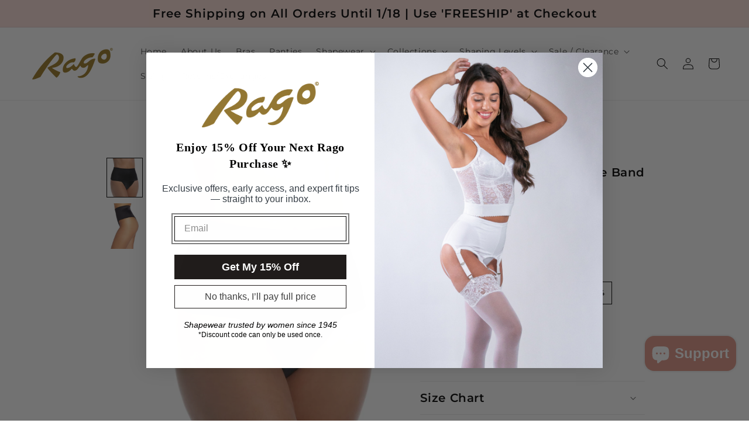

--- FILE ---
content_type: text/html; charset=utf-8
request_url: https://ragoshapewear.com/en-fr/products/rago-style-801-soft-shaping-wide-band-thong
body_size: 83440
content:















<!doctype html>
<html class="no-js" lang="en">
  <head>
<script>
    (function(w,d,t,r,u)
    {
        var f,n,i;
        w[u]=w[u]||[],f=function()
        {
            var o={ti:"4026110", enableAutoSpaTracking: true};
            o.q=w[u],w[u]=new UET(o),w[u].push("pageLoad")
        },
        n=d.createElement(t),n.src=r,n.async=1,n.onload=n.onreadystatechange=function()
        {
            var s=this.readyState;
            s&&s!=="loaded"&&s!=="complete"||(f(),n.onload=n.onreadystatechange=null)
        },
        i=d.getElementsByTagName(t)[0],i.parentNode.insertBefore(n,i)
    })
    (window,document,"script","//bat.bing.com/bat.js","uetq");
</script>
<script>
function uet_report_conversion() {
     window.uetq = window.uetq || [];
     window.uetq.push('event', 'sale', {"revenue_value":Replace_with_Variable_Revenue_Function(),"currency":"USD"});
}
</script>
<script async src="https://www.googletagmanager.com/gtag/js?id=AW-959444372"></script>
<script>
  window.dataLayer = window.dataLayer || [];
  function gtag(){dataLayer.push(arguments);}
  gtag('js', new Date());

  gtag('config', 'AW-959444372');
</script>
<!-- Google Tag Manager -->
<script  defer="defer" >(function(w,d,s,l,i){w[l]=w[l]||[];w[l].push({'gtm.start':
new Date().getTime(),event:'gtm.js'});var f=d.getElementsByTagName(s)[0],
j=d.createElement(s),dl=l!='dataLayer'?'&l='+l:'';j.async=true;j.src=
'https://www.googletagmanager.com/gtm.js?id='+i+dl;f.parentNode.insertBefore(j,f);
})(window,document,'script','dataLayer','GTM-PSQXF78');</script>
<!-- End Google Tag Manager -->
    
    <meta charset="utf-8">
    <meta http-equiv="X-UA-Compatible" content="IE=edge">
    <meta name="viewport" content="width=device-width,initial-scale=1">
    <meta name="theme-color" content="">
    <link rel="canonical" href="https://ragoshapewear.com/en-fr/products/rago-style-801-soft-shaping-wide-band-thong">
    <link rel="preconnect" href="https://cdn.shopify.com" crossorigin><link rel="icon" type="image/png" href="//ragoshapewear.com/cdn/shop/files/Rago_Wordmark-02_32x32.png?v=1738524301"><link rel="preconnect" href="https://fonts.shopifycdn.com" crossorigin><title>
      Rago 801 Light Control Wide Band Thong | Control Top Thong
 &ndash; Rago Shapewear </title>

    
      <meta name="description" content="Purchase the Rago 801 light control wide band thong for soft shaping comfort. This control top thong features a concealed band to secure the waist and midriff.">
    

    

<meta property="og:site_name" content="Rago Shapewear ">
<meta property="og:url" content="https://ragoshapewear.com/en-fr/products/rago-style-801-soft-shaping-wide-band-thong">
<meta property="og:title" content="Rago 801 Light Control Wide Band Thong | Control Top Thong">
<meta property="og:type" content="product">
<meta property="og:description" content="Purchase the Rago 801 light control wide band thong for soft shaping comfort. This control top thong features a concealed band to secure the waist and midriff."><meta property="og:image" content="http://ragoshapewear.com/cdn/shop/files/801black.jpg?v=1747653602">
  <meta property="og:image:secure_url" content="https://ragoshapewear.com/cdn/shop/files/801black.jpg?v=1747653602">
  <meta property="og:image:width" content="2000">
  <meta property="og:image:height" content="2182"><meta property="og:price:amount" content="33,95">
  <meta property="og:price:currency" content="EUR"><meta name="twitter:site" content="@shapewearusa?lang=en"><meta name="twitter:card" content="summary_large_image">
<meta name="twitter:title" content="Rago 801 Light Control Wide Band Thong | Control Top Thong">
<meta name="twitter:description" content="Purchase the Rago 801 light control wide band thong for soft shaping comfort. This control top thong features a concealed band to secure the waist and midriff.">


    <script src="//ragoshapewear.com/cdn/shop/t/52/assets/global.js?v=104720507130978709061688390960" defer="defer"></script>
    
  <script>window.performance && window.performance.mark && window.performance.mark('shopify.content_for_header.start');</script><meta name="google-site-verification" content="x2gHyXcrx9o-4Xf66J5L-tHH3LJx4K76KxmNK3ODInk">
<meta name="facebook-domain-verification" content="xulsb1emh656lwiua045dm1t14h5zx">
<meta name="google-site-verification" content="c67NCLSVz1okP2c2XOZBLWX2ukG_UWkBF7Oj3hXND3U">
<meta id="shopify-digital-wallet" name="shopify-digital-wallet" content="/4859986031/digital_wallets/dialog">
<meta name="shopify-checkout-api-token" content="b1fa9f6a3dd8ab2aaaf98fe6e7d854c6">
<meta id="in-context-paypal-metadata" data-shop-id="4859986031" data-venmo-supported="false" data-environment="production" data-locale="en_US" data-paypal-v4="true" data-currency="EUR">
<link rel="alternate" hreflang="x-default" href="https://ragoshapewear.com/products/rago-style-801-soft-shaping-wide-band-thong">
<link rel="alternate" hreflang="en" href="https://ragoshapewear.com/products/rago-style-801-soft-shaping-wide-band-thong">
<link rel="alternate" hreflang="en-FR" href="https://ragoshapewear.com/en-fr/products/rago-style-801-soft-shaping-wide-band-thong">
<link rel="alternate" hreflang="en-DE" href="https://ragoshapewear.com/en-de/products/rago-style-801-soft-shaping-wide-band-thong">
<link rel="alternate" type="application/json+oembed" href="https://ragoshapewear.com/en-fr/products/rago-style-801-soft-shaping-wide-band-thong.oembed">
<script async="async" src="/checkouts/internal/preloads.js?locale=en-FR"></script>
<link rel="preconnect" href="https://shop.app" crossorigin="anonymous">
<script async="async" src="https://shop.app/checkouts/internal/preloads.js?locale=en-FR&shop_id=4859986031" crossorigin="anonymous"></script>
<script id="apple-pay-shop-capabilities" type="application/json">{"shopId":4859986031,"countryCode":"US","currencyCode":"EUR","merchantCapabilities":["supports3DS"],"merchantId":"gid:\/\/shopify\/Shop\/4859986031","merchantName":"Rago Shapewear ","requiredBillingContactFields":["postalAddress","email","phone"],"requiredShippingContactFields":["postalAddress","email","phone"],"shippingType":"shipping","supportedNetworks":["visa","masterCard","amex","discover","elo","jcb"],"total":{"type":"pending","label":"Rago Shapewear ","amount":"1.00"},"shopifyPaymentsEnabled":true,"supportsSubscriptions":true}</script>
<script id="shopify-features" type="application/json">{"accessToken":"b1fa9f6a3dd8ab2aaaf98fe6e7d854c6","betas":["rich-media-storefront-analytics"],"domain":"ragoshapewear.com","predictiveSearch":true,"shopId":4859986031,"locale":"en"}</script>
<script>var Shopify = Shopify || {};
Shopify.shop = "americanshapewear.myshopify.com";
Shopify.locale = "en";
Shopify.currency = {"active":"EUR","rate":"0.875026425"};
Shopify.country = "FR";
Shopify.theme = {"name":"C2 - 6\/14\/23 - Gilded Draft","id":152570593596,"schema_name":"Dawn","schema_version":"2.4.0","theme_store_id":887,"role":"main"};
Shopify.theme.handle = "null";
Shopify.theme.style = {"id":null,"handle":null};
Shopify.cdnHost = "ragoshapewear.com/cdn";
Shopify.routes = Shopify.routes || {};
Shopify.routes.root = "/en-fr/";</script>
<script type="module">!function(o){(o.Shopify=o.Shopify||{}).modules=!0}(window);</script>
<script>!function(o){function n(){var o=[];function n(){o.push(Array.prototype.slice.apply(arguments))}return n.q=o,n}var t=o.Shopify=o.Shopify||{};t.loadFeatures=n(),t.autoloadFeatures=n()}(window);</script>
<script>
  window.ShopifyPay = window.ShopifyPay || {};
  window.ShopifyPay.apiHost = "shop.app\/pay";
  window.ShopifyPay.redirectState = null;
</script>
<script id="shop-js-analytics" type="application/json">{"pageType":"product"}</script>
<script defer="defer" async type="module" src="//ragoshapewear.com/cdn/shopifycloud/shop-js/modules/v2/client.init-shop-cart-sync_C5BV16lS.en.esm.js"></script>
<script defer="defer" async type="module" src="//ragoshapewear.com/cdn/shopifycloud/shop-js/modules/v2/chunk.common_CygWptCX.esm.js"></script>
<script type="module">
  await import("//ragoshapewear.com/cdn/shopifycloud/shop-js/modules/v2/client.init-shop-cart-sync_C5BV16lS.en.esm.js");
await import("//ragoshapewear.com/cdn/shopifycloud/shop-js/modules/v2/chunk.common_CygWptCX.esm.js");

  window.Shopify.SignInWithShop?.initShopCartSync?.({"fedCMEnabled":true,"windoidEnabled":true});

</script>
<script>
  window.Shopify = window.Shopify || {};
  if (!window.Shopify.featureAssets) window.Shopify.featureAssets = {};
  window.Shopify.featureAssets['shop-js'] = {"shop-cart-sync":["modules/v2/client.shop-cart-sync_ZFArdW7E.en.esm.js","modules/v2/chunk.common_CygWptCX.esm.js"],"init-fed-cm":["modules/v2/client.init-fed-cm_CmiC4vf6.en.esm.js","modules/v2/chunk.common_CygWptCX.esm.js"],"shop-button":["modules/v2/client.shop-button_tlx5R9nI.en.esm.js","modules/v2/chunk.common_CygWptCX.esm.js"],"shop-cash-offers":["modules/v2/client.shop-cash-offers_DOA2yAJr.en.esm.js","modules/v2/chunk.common_CygWptCX.esm.js","modules/v2/chunk.modal_D71HUcav.esm.js"],"init-windoid":["modules/v2/client.init-windoid_sURxWdc1.en.esm.js","modules/v2/chunk.common_CygWptCX.esm.js"],"shop-toast-manager":["modules/v2/client.shop-toast-manager_ClPi3nE9.en.esm.js","modules/v2/chunk.common_CygWptCX.esm.js"],"init-shop-email-lookup-coordinator":["modules/v2/client.init-shop-email-lookup-coordinator_B8hsDcYM.en.esm.js","modules/v2/chunk.common_CygWptCX.esm.js"],"init-shop-cart-sync":["modules/v2/client.init-shop-cart-sync_C5BV16lS.en.esm.js","modules/v2/chunk.common_CygWptCX.esm.js"],"avatar":["modules/v2/client.avatar_BTnouDA3.en.esm.js"],"pay-button":["modules/v2/client.pay-button_FdsNuTd3.en.esm.js","modules/v2/chunk.common_CygWptCX.esm.js"],"init-customer-accounts":["modules/v2/client.init-customer-accounts_DxDtT_ad.en.esm.js","modules/v2/client.shop-login-button_C5VAVYt1.en.esm.js","modules/v2/chunk.common_CygWptCX.esm.js","modules/v2/chunk.modal_D71HUcav.esm.js"],"init-shop-for-new-customer-accounts":["modules/v2/client.init-shop-for-new-customer-accounts_ChsxoAhi.en.esm.js","modules/v2/client.shop-login-button_C5VAVYt1.en.esm.js","modules/v2/chunk.common_CygWptCX.esm.js","modules/v2/chunk.modal_D71HUcav.esm.js"],"shop-login-button":["modules/v2/client.shop-login-button_C5VAVYt1.en.esm.js","modules/v2/chunk.common_CygWptCX.esm.js","modules/v2/chunk.modal_D71HUcav.esm.js"],"init-customer-accounts-sign-up":["modules/v2/client.init-customer-accounts-sign-up_CPSyQ0Tj.en.esm.js","modules/v2/client.shop-login-button_C5VAVYt1.en.esm.js","modules/v2/chunk.common_CygWptCX.esm.js","modules/v2/chunk.modal_D71HUcav.esm.js"],"shop-follow-button":["modules/v2/client.shop-follow-button_Cva4Ekp9.en.esm.js","modules/v2/chunk.common_CygWptCX.esm.js","modules/v2/chunk.modal_D71HUcav.esm.js"],"checkout-modal":["modules/v2/client.checkout-modal_BPM8l0SH.en.esm.js","modules/v2/chunk.common_CygWptCX.esm.js","modules/v2/chunk.modal_D71HUcav.esm.js"],"lead-capture":["modules/v2/client.lead-capture_Bi8yE_yS.en.esm.js","modules/v2/chunk.common_CygWptCX.esm.js","modules/v2/chunk.modal_D71HUcav.esm.js"],"shop-login":["modules/v2/client.shop-login_D6lNrXab.en.esm.js","modules/v2/chunk.common_CygWptCX.esm.js","modules/v2/chunk.modal_D71HUcav.esm.js"],"payment-terms":["modules/v2/client.payment-terms_CZxnsJam.en.esm.js","modules/v2/chunk.common_CygWptCX.esm.js","modules/v2/chunk.modal_D71HUcav.esm.js"]};
</script>
<script>(function() {
  var isLoaded = false;
  function asyncLoad() {
    if (isLoaded) return;
    isLoaded = true;
    var urls = ["https:\/\/dev.younet.network\/scriptTag\/shopoe-aliexpress-review.js?shop=americanshapewear.myshopify.com","https:\/\/cdn.loopcybersec.com\/script.js?id=FPOsCAyjuvJfWhAF0E8tk\u0026shop=americanshapewear.myshopify.com","https:\/\/cdn.nfcube.com\/instafeed-2379627d78dfc7aa581d05bd67cca989.js?shop=americanshapewear.myshopify.com","https:\/\/shopify-extension.getredo.com\/main.js?widget_id=2bnyxxu7ze8o91n\u0026shop=americanshapewear.myshopify.com","https:\/\/na.shgcdn3.com\/pixel-collector.js?shop=americanshapewear.myshopify.com"];
    for (var i = 0; i < urls.length; i++) {
      var s = document.createElement('script');
      s.type = 'text/javascript';
      s.async = true;
      s.src = urls[i];
      var x = document.getElementsByTagName('script')[0];
      x.parentNode.insertBefore(s, x);
    }
  };
  if(window.attachEvent) {
    window.attachEvent('onload', asyncLoad);
  } else {
    window.addEventListener('load', asyncLoad, false);
  }
})();</script>
<script id="__st">var __st={"a":4859986031,"offset":-18000,"reqid":"38378de6-ce56-412d-b1a5-39cf8e40b5db-1768612061","pageurl":"ragoshapewear.com\/en-fr\/products\/rago-style-801-soft-shaping-wide-band-thong","u":"3f1fe7049945","p":"product","rtyp":"product","rid":1933586956399};</script>
<script>window.ShopifyPaypalV4VisibilityTracking = true;</script>
<script id="captcha-bootstrap">!function(){'use strict';const t='contact',e='account',n='new_comment',o=[[t,t],['blogs',n],['comments',n],[t,'customer']],c=[[e,'customer_login'],[e,'guest_login'],[e,'recover_customer_password'],[e,'create_customer']],r=t=>t.map((([t,e])=>`form[action*='/${t}']:not([data-nocaptcha='true']) input[name='form_type'][value='${e}']`)).join(','),a=t=>()=>t?[...document.querySelectorAll(t)].map((t=>t.form)):[];function s(){const t=[...o],e=r(t);return a(e)}const i='password',u='form_key',d=['recaptcha-v3-token','g-recaptcha-response','h-captcha-response',i],f=()=>{try{return window.sessionStorage}catch{return}},m='__shopify_v',_=t=>t.elements[u];function p(t,e,n=!1){try{const o=window.sessionStorage,c=JSON.parse(o.getItem(e)),{data:r}=function(t){const{data:e,action:n}=t;return t[m]||n?{data:e,action:n}:{data:t,action:n}}(c);for(const[e,n]of Object.entries(r))t.elements[e]&&(t.elements[e].value=n);n&&o.removeItem(e)}catch(o){console.error('form repopulation failed',{error:o})}}const l='form_type',E='cptcha';function T(t){t.dataset[E]=!0}const w=window,h=w.document,L='Shopify',v='ce_forms',y='captcha';let A=!1;((t,e)=>{const n=(g='f06e6c50-85a8-45c8-87d0-21a2b65856fe',I='https://cdn.shopify.com/shopifycloud/storefront-forms-hcaptcha/ce_storefront_forms_captcha_hcaptcha.v1.5.2.iife.js',D={infoText:'Protected by hCaptcha',privacyText:'Privacy',termsText:'Terms'},(t,e,n)=>{const o=w[L][v],c=o.bindForm;if(c)return c(t,g,e,D).then(n);var r;o.q.push([[t,g,e,D],n]),r=I,A||(h.body.append(Object.assign(h.createElement('script'),{id:'captcha-provider',async:!0,src:r})),A=!0)});var g,I,D;w[L]=w[L]||{},w[L][v]=w[L][v]||{},w[L][v].q=[],w[L][y]=w[L][y]||{},w[L][y].protect=function(t,e){n(t,void 0,e),T(t)},Object.freeze(w[L][y]),function(t,e,n,w,h,L){const[v,y,A,g]=function(t,e,n){const i=e?o:[],u=t?c:[],d=[...i,...u],f=r(d),m=r(i),_=r(d.filter((([t,e])=>n.includes(e))));return[a(f),a(m),a(_),s()]}(w,h,L),I=t=>{const e=t.target;return e instanceof HTMLFormElement?e:e&&e.form},D=t=>v().includes(t);t.addEventListener('submit',(t=>{const e=I(t);if(!e)return;const n=D(e)&&!e.dataset.hcaptchaBound&&!e.dataset.recaptchaBound,o=_(e),c=g().includes(e)&&(!o||!o.value);(n||c)&&t.preventDefault(),c&&!n&&(function(t){try{if(!f())return;!function(t){const e=f();if(!e)return;const n=_(t);if(!n)return;const o=n.value;o&&e.removeItem(o)}(t);const e=Array.from(Array(32),(()=>Math.random().toString(36)[2])).join('');!function(t,e){_(t)||t.append(Object.assign(document.createElement('input'),{type:'hidden',name:u})),t.elements[u].value=e}(t,e),function(t,e){const n=f();if(!n)return;const o=[...t.querySelectorAll(`input[type='${i}']`)].map((({name:t})=>t)),c=[...d,...o],r={};for(const[a,s]of new FormData(t).entries())c.includes(a)||(r[a]=s);n.setItem(e,JSON.stringify({[m]:1,action:t.action,data:r}))}(t,e)}catch(e){console.error('failed to persist form',e)}}(e),e.submit())}));const S=(t,e)=>{t&&!t.dataset[E]&&(n(t,e.some((e=>e===t))),T(t))};for(const o of['focusin','change'])t.addEventListener(o,(t=>{const e=I(t);D(e)&&S(e,y())}));const B=e.get('form_key'),M=e.get(l),P=B&&M;t.addEventListener('DOMContentLoaded',(()=>{const t=y();if(P)for(const e of t)e.elements[l].value===M&&p(e,B);[...new Set([...A(),...v().filter((t=>'true'===t.dataset.shopifyCaptcha))])].forEach((e=>S(e,t)))}))}(h,new URLSearchParams(w.location.search),n,t,e,['guest_login'])})(!0,!0)}();</script>
<script integrity="sha256-4kQ18oKyAcykRKYeNunJcIwy7WH5gtpwJnB7kiuLZ1E=" data-source-attribution="shopify.loadfeatures" defer="defer" src="//ragoshapewear.com/cdn/shopifycloud/storefront/assets/storefront/load_feature-a0a9edcb.js" crossorigin="anonymous"></script>
<script crossorigin="anonymous" defer="defer" src="//ragoshapewear.com/cdn/shopifycloud/storefront/assets/shopify_pay/storefront-65b4c6d7.js?v=20250812"></script>
<script data-source-attribution="shopify.dynamic_checkout.dynamic.init">var Shopify=Shopify||{};Shopify.PaymentButton=Shopify.PaymentButton||{isStorefrontPortableWallets:!0,init:function(){window.Shopify.PaymentButton.init=function(){};var t=document.createElement("script");t.src="https://ragoshapewear.com/cdn/shopifycloud/portable-wallets/latest/portable-wallets.en.js",t.type="module",document.head.appendChild(t)}};
</script>
<script data-source-attribution="shopify.dynamic_checkout.buyer_consent">
  function portableWalletsHideBuyerConsent(e){var t=document.getElementById("shopify-buyer-consent"),n=document.getElementById("shopify-subscription-policy-button");t&&n&&(t.classList.add("hidden"),t.setAttribute("aria-hidden","true"),n.removeEventListener("click",e))}function portableWalletsShowBuyerConsent(e){var t=document.getElementById("shopify-buyer-consent"),n=document.getElementById("shopify-subscription-policy-button");t&&n&&(t.classList.remove("hidden"),t.removeAttribute("aria-hidden"),n.addEventListener("click",e))}window.Shopify?.PaymentButton&&(window.Shopify.PaymentButton.hideBuyerConsent=portableWalletsHideBuyerConsent,window.Shopify.PaymentButton.showBuyerConsent=portableWalletsShowBuyerConsent);
</script>
<script>
  function portableWalletsCleanup(e){e&&e.src&&console.error("Failed to load portable wallets script "+e.src);var t=document.querySelectorAll("shopify-accelerated-checkout .shopify-payment-button__skeleton, shopify-accelerated-checkout-cart .wallet-cart-button__skeleton"),e=document.getElementById("shopify-buyer-consent");for(let e=0;e<t.length;e++)t[e].remove();e&&e.remove()}function portableWalletsNotLoadedAsModule(e){e instanceof ErrorEvent&&"string"==typeof e.message&&e.message.includes("import.meta")&&"string"==typeof e.filename&&e.filename.includes("portable-wallets")&&(window.removeEventListener("error",portableWalletsNotLoadedAsModule),window.Shopify.PaymentButton.failedToLoad=e,"loading"===document.readyState?document.addEventListener("DOMContentLoaded",window.Shopify.PaymentButton.init):window.Shopify.PaymentButton.init())}window.addEventListener("error",portableWalletsNotLoadedAsModule);
</script>

<script type="module" src="https://ragoshapewear.com/cdn/shopifycloud/portable-wallets/latest/portable-wallets.en.js" onError="portableWalletsCleanup(this)" crossorigin="anonymous"></script>
<script nomodule>
  document.addEventListener("DOMContentLoaded", portableWalletsCleanup);
</script>

<link id="shopify-accelerated-checkout-styles" rel="stylesheet" media="screen" href="https://ragoshapewear.com/cdn/shopifycloud/portable-wallets/latest/accelerated-checkout-backwards-compat.css" crossorigin="anonymous">
<style id="shopify-accelerated-checkout-cart">
        #shopify-buyer-consent {
  margin-top: 1em;
  display: inline-block;
  width: 100%;
}

#shopify-buyer-consent.hidden {
  display: none;
}

#shopify-subscription-policy-button {
  background: none;
  border: none;
  padding: 0;
  text-decoration: underline;
  font-size: inherit;
  cursor: pointer;
}

#shopify-subscription-policy-button::before {
  box-shadow: none;
}

      </style>
<script id="sections-script" data-sections="main-product,product-recommendations,header" defer="defer" src="//ragoshapewear.com/cdn/shop/t/52/compiled_assets/scripts.js?16552"></script>
<script>window.performance && window.performance.mark && window.performance.mark('shopify.content_for_header.end');</script>
  





  <script type="text/javascript">
    
      window.__shgMoneyFormat = window.__shgMoneyFormat || {"AED":{"currency":"AED","currency_symbol":"د.إ","currency_symbol_location":"left","decimal_places":2,"decimal_separator":".","thousands_separator":","},"ALL":{"currency":"ALL","currency_symbol":"L","currency_symbol_location":"left","decimal_places":2,"decimal_separator":".","thousands_separator":","},"AMD":{"currency":"AMD","currency_symbol":"դր.","currency_symbol_location":"left","decimal_places":2,"decimal_separator":".","thousands_separator":","},"ANG":{"currency":"ANG","currency_symbol":"ƒ","currency_symbol_location":"left","decimal_places":2,"decimal_separator":".","thousands_separator":","},"AUD":{"currency":"AUD","currency_symbol":"$","currency_symbol_location":"left","decimal_places":2,"decimal_separator":".","thousands_separator":","},"AWG":{"currency":"AWG","currency_symbol":"ƒ","currency_symbol_location":"left","decimal_places":2,"decimal_separator":".","thousands_separator":","},"AZN":{"currency":"AZN","currency_symbol":"₼","currency_symbol_location":"left","decimal_places":2,"decimal_separator":".","thousands_separator":","},"BAM":{"currency":"BAM","currency_symbol":"КМ","currency_symbol_location":"left","decimal_places":2,"decimal_separator":".","thousands_separator":","},"BBD":{"currency":"BBD","currency_symbol":"$","currency_symbol_location":"left","decimal_places":2,"decimal_separator":".","thousands_separator":","},"BDT":{"currency":"BDT","currency_symbol":"৳","currency_symbol_location":"left","decimal_places":2,"decimal_separator":".","thousands_separator":","},"BIF":{"currency":"BIF","currency_symbol":"Fr","currency_symbol_location":"left","decimal_places":2,"decimal_separator":".","thousands_separator":","},"BND":{"currency":"BND","currency_symbol":"$","currency_symbol_location":"left","decimal_places":2,"decimal_separator":".","thousands_separator":","},"BOB":{"currency":"BOB","currency_symbol":"Bs.","currency_symbol_location":"left","decimal_places":2,"decimal_separator":".","thousands_separator":","},"BSD":{"currency":"BSD","currency_symbol":"$","currency_symbol_location":"left","decimal_places":2,"decimal_separator":".","thousands_separator":","},"BWP":{"currency":"BWP","currency_symbol":"P","currency_symbol_location":"left","decimal_places":2,"decimal_separator":".","thousands_separator":","},"BZD":{"currency":"BZD","currency_symbol":"$","currency_symbol_location":"left","decimal_places":2,"decimal_separator":".","thousands_separator":","},"CAD":{"currency":"CAD","currency_symbol":"$","currency_symbol_location":"left","decimal_places":2,"decimal_separator":".","thousands_separator":","},"CHF":{"currency":"CHF","currency_symbol":"CHF","currency_symbol_location":"left","decimal_places":2,"decimal_separator":".","thousands_separator":","},"CNY":{"currency":"CNY","currency_symbol":"¥","currency_symbol_location":"left","decimal_places":2,"decimal_separator":".","thousands_separator":","},"CRC":{"currency":"CRC","currency_symbol":"₡","currency_symbol_location":"left","decimal_places":2,"decimal_separator":".","thousands_separator":","},"CVE":{"currency":"CVE","currency_symbol":"$","currency_symbol_location":"left","decimal_places":2,"decimal_separator":".","thousands_separator":","},"CZK":{"currency":"CZK","currency_symbol":"Kč","currency_symbol_location":"left","decimal_places":2,"decimal_separator":".","thousands_separator":","},"DJF":{"currency":"DJF","currency_symbol":"Fdj","currency_symbol_location":"left","decimal_places":2,"decimal_separator":".","thousands_separator":","},"DKK":{"currency":"DKK","currency_symbol":"kr.","currency_symbol_location":"left","decimal_places":2,"decimal_separator":".","thousands_separator":","},"DOP":{"currency":"DOP","currency_symbol":"$","currency_symbol_location":"left","decimal_places":2,"decimal_separator":".","thousands_separator":","},"DZD":{"currency":"DZD","currency_symbol":"د.ج","currency_symbol_location":"left","decimal_places":2,"decimal_separator":".","thousands_separator":","},"EGP":{"currency":"EGP","currency_symbol":"ج.م","currency_symbol_location":"left","decimal_places":2,"decimal_separator":".","thousands_separator":","},"ETB":{"currency":"ETB","currency_symbol":"Br","currency_symbol_location":"left","decimal_places":2,"decimal_separator":".","thousands_separator":","},"EUR":{"currency":"EUR","currency_symbol":"€","currency_symbol_location":"left","decimal_places":2,"decimal_separator":".","thousands_separator":","},"FJD":{"currency":"FJD","currency_symbol":"$","currency_symbol_location":"left","decimal_places":2,"decimal_separator":".","thousands_separator":","},"FKP":{"currency":"FKP","currency_symbol":"£","currency_symbol_location":"left","decimal_places":2,"decimal_separator":".","thousands_separator":","},"GBP":{"currency":"GBP","currency_symbol":"£","currency_symbol_location":"left","decimal_places":2,"decimal_separator":".","thousands_separator":","},"GMD":{"currency":"GMD","currency_symbol":"D","currency_symbol_location":"left","decimal_places":2,"decimal_separator":".","thousands_separator":","},"GNF":{"currency":"GNF","currency_symbol":"Fr","currency_symbol_location":"left","decimal_places":2,"decimal_separator":".","thousands_separator":","},"GTQ":{"currency":"GTQ","currency_symbol":"Q","currency_symbol_location":"left","decimal_places":2,"decimal_separator":".","thousands_separator":","},"GYD":{"currency":"GYD","currency_symbol":"$","currency_symbol_location":"left","decimal_places":2,"decimal_separator":".","thousands_separator":","},"HNL":{"currency":"HNL","currency_symbol":"L","currency_symbol_location":"left","decimal_places":2,"decimal_separator":".","thousands_separator":","},"HUF":{"currency":"HUF","currency_symbol":"Ft","currency_symbol_location":"left","decimal_places":2,"decimal_separator":".","thousands_separator":","},"IDR":{"currency":"IDR","currency_symbol":"Rp","currency_symbol_location":"left","decimal_places":2,"decimal_separator":".","thousands_separator":","},"ILS":{"currency":"ILS","currency_symbol":"₪","currency_symbol_location":"left","decimal_places":2,"decimal_separator":".","thousands_separator":","},"INR":{"currency":"INR","currency_symbol":"₹","currency_symbol_location":"left","decimal_places":2,"decimal_separator":".","thousands_separator":","},"ISK":{"currency":"ISK","currency_symbol":"kr.","currency_symbol_location":"left","decimal_places":2,"decimal_separator":".","thousands_separator":","},"JMD":{"currency":"JMD","currency_symbol":"$","currency_symbol_location":"left","decimal_places":2,"decimal_separator":".","thousands_separator":","},"JPY":{"currency":"JPY","currency_symbol":"¥","currency_symbol_location":"left","decimal_places":2,"decimal_separator":".","thousands_separator":","},"KES":{"currency":"KES","currency_symbol":"KSh","currency_symbol_location":"left","decimal_places":2,"decimal_separator":".","thousands_separator":","},"KGS":{"currency":"KGS","currency_symbol":"som","currency_symbol_location":"left","decimal_places":2,"decimal_separator":".","thousands_separator":","},"KHR":{"currency":"KHR","currency_symbol":"៛","currency_symbol_location":"left","decimal_places":2,"decimal_separator":".","thousands_separator":","},"KMF":{"currency":"KMF","currency_symbol":"Fr","currency_symbol_location":"left","decimal_places":2,"decimal_separator":".","thousands_separator":","},"KRW":{"currency":"KRW","currency_symbol":"₩","currency_symbol_location":"left","decimal_places":2,"decimal_separator":".","thousands_separator":","},"KYD":{"currency":"KYD","currency_symbol":"$","currency_symbol_location":"left","decimal_places":2,"decimal_separator":".","thousands_separator":","},"KZT":{"currency":"KZT","currency_symbol":"₸","currency_symbol_location":"left","decimal_places":2,"decimal_separator":".","thousands_separator":","},"LAK":{"currency":"LAK","currency_symbol":"₭","currency_symbol_location":"left","decimal_places":2,"decimal_separator":".","thousands_separator":","},"LKR":{"currency":"LKR","currency_symbol":"₨","currency_symbol_location":"left","decimal_places":2,"decimal_separator":".","thousands_separator":","},"MAD":{"currency":"MAD","currency_symbol":"د.م.","currency_symbol_location":"left","decimal_places":2,"decimal_separator":".","thousands_separator":","},"MDL":{"currency":"MDL","currency_symbol":"L","currency_symbol_location":"left","decimal_places":2,"decimal_separator":".","thousands_separator":","},"MKD":{"currency":"MKD","currency_symbol":"ден","currency_symbol_location":"left","decimal_places":2,"decimal_separator":".","thousands_separator":","},"MNT":{"currency":"MNT","currency_symbol":"₮","currency_symbol_location":"left","decimal_places":2,"decimal_separator":".","thousands_separator":","},"MOP":{"currency":"MOP","currency_symbol":"P","currency_symbol_location":"left","decimal_places":2,"decimal_separator":".","thousands_separator":","},"MUR":{"currency":"MUR","currency_symbol":"₨","currency_symbol_location":"left","decimal_places":2,"decimal_separator":".","thousands_separator":","},"MVR":{"currency":"MVR","currency_symbol":"MVR","currency_symbol_location":"left","decimal_places":2,"decimal_separator":".","thousands_separator":","},"MWK":{"currency":"MWK","currency_symbol":"MK","currency_symbol_location":"left","decimal_places":2,"decimal_separator":".","thousands_separator":","},"MYR":{"currency":"MYR","currency_symbol":"RM","currency_symbol_location":"left","decimal_places":2,"decimal_separator":".","thousands_separator":","},"NGN":{"currency":"NGN","currency_symbol":"₦","currency_symbol_location":"left","decimal_places":2,"decimal_separator":".","thousands_separator":","},"NIO":{"currency":"NIO","currency_symbol":"C$","currency_symbol_location":"left","decimal_places":2,"decimal_separator":".","thousands_separator":","},"NPR":{"currency":"NPR","currency_symbol":"Rs.","currency_symbol_location":"left","decimal_places":2,"decimal_separator":".","thousands_separator":","},"NZD":{"currency":"NZD","currency_symbol":"$","currency_symbol_location":"left","decimal_places":2,"decimal_separator":".","thousands_separator":","},"PEN":{"currency":"PEN","currency_symbol":"S/","currency_symbol_location":"left","decimal_places":2,"decimal_separator":".","thousands_separator":","},"PGK":{"currency":"PGK","currency_symbol":"K","currency_symbol_location":"left","decimal_places":2,"decimal_separator":".","thousands_separator":","},"PHP":{"currency":"PHP","currency_symbol":"₱","currency_symbol_location":"left","decimal_places":2,"decimal_separator":".","thousands_separator":","},"PKR":{"currency":"PKR","currency_symbol":"₨","currency_symbol_location":"left","decimal_places":2,"decimal_separator":".","thousands_separator":","},"PLN":{"currency":"PLN","currency_symbol":"zł","currency_symbol_location":"left","decimal_places":2,"decimal_separator":".","thousands_separator":","},"PYG":{"currency":"PYG","currency_symbol":"₲","currency_symbol_location":"left","decimal_places":2,"decimal_separator":".","thousands_separator":","},"QAR":{"currency":"QAR","currency_symbol":"ر.ق","currency_symbol_location":"left","decimal_places":2,"decimal_separator":".","thousands_separator":","},"RON":{"currency":"RON","currency_symbol":"Lei","currency_symbol_location":"left","decimal_places":2,"decimal_separator":".","thousands_separator":","},"RSD":{"currency":"RSD","currency_symbol":"РСД","currency_symbol_location":"left","decimal_places":2,"decimal_separator":".","thousands_separator":","},"RWF":{"currency":"RWF","currency_symbol":"FRw","currency_symbol_location":"left","decimal_places":2,"decimal_separator":".","thousands_separator":","},"SAR":{"currency":"SAR","currency_symbol":"ر.س","currency_symbol_location":"left","decimal_places":2,"decimal_separator":".","thousands_separator":","},"SBD":{"currency":"SBD","currency_symbol":"$","currency_symbol_location":"left","decimal_places":2,"decimal_separator":".","thousands_separator":","},"SEK":{"currency":"SEK","currency_symbol":"kr","currency_symbol_location":"left","decimal_places":2,"decimal_separator":".","thousands_separator":","},"SGD":{"currency":"SGD","currency_symbol":"$","currency_symbol_location":"left","decimal_places":2,"decimal_separator":".","thousands_separator":","},"SHP":{"currency":"SHP","currency_symbol":"£","currency_symbol_location":"left","decimal_places":2,"decimal_separator":".","thousands_separator":","},"SLL":{"currency":"SLL","currency_symbol":"Le","currency_symbol_location":"left","decimal_places":2,"decimal_separator":".","thousands_separator":","},"STD":{"currency":"STD","currency_symbol":"Db","currency_symbol_location":"left","decimal_places":2,"decimal_separator":".","thousands_separator":","},"THB":{"currency":"THB","currency_symbol":"฿","currency_symbol_location":"left","decimal_places":2,"decimal_separator":".","thousands_separator":","},"TOP":{"currency":"TOP","currency_symbol":"T$","currency_symbol_location":"left","decimal_places":2,"decimal_separator":".","thousands_separator":","},"TTD":{"currency":"TTD","currency_symbol":"$","currency_symbol_location":"left","decimal_places":2,"decimal_separator":".","thousands_separator":","},"TWD":{"currency":"TWD","currency_symbol":"$","currency_symbol_location":"left","decimal_places":2,"decimal_separator":".","thousands_separator":","},"TZS":{"currency":"TZS","currency_symbol":"Sh","currency_symbol_location":"left","decimal_places":2,"decimal_separator":".","thousands_separator":","},"UGX":{"currency":"UGX","currency_symbol":"USh","currency_symbol_location":"left","decimal_places":2,"decimal_separator":".","thousands_separator":","},"USD":{"currency":"USD","currency_symbol":"$","currency_symbol_location":"left","decimal_places":2,"decimal_separator":".","thousands_separator":","},"UYU":{"currency":"UYU","currency_symbol":"$U","currency_symbol_location":"left","decimal_places":2,"decimal_separator":".","thousands_separator":","},"UZS":{"currency":"UZS","currency_symbol":"so'm","currency_symbol_location":"left","decimal_places":2,"decimal_separator":".","thousands_separator":","},"VND":{"currency":"VND","currency_symbol":"₫","currency_symbol_location":"left","decimal_places":2,"decimal_separator":".","thousands_separator":","},"VUV":{"currency":"VUV","currency_symbol":"Vt","currency_symbol_location":"left","decimal_places":2,"decimal_separator":".","thousands_separator":","},"WST":{"currency":"WST","currency_symbol":"T","currency_symbol_location":"left","decimal_places":2,"decimal_separator":".","thousands_separator":","},"XAF":{"currency":"XAF","currency_symbol":"CFA","currency_symbol_location":"left","decimal_places":2,"decimal_separator":".","thousands_separator":","},"XCD":{"currency":"XCD","currency_symbol":"$","currency_symbol_location":"left","decimal_places":2,"decimal_separator":".","thousands_separator":","},"XOF":{"currency":"XOF","currency_symbol":"Fr","currency_symbol_location":"left","decimal_places":2,"decimal_separator":".","thousands_separator":","},"XPF":{"currency":"XPF","currency_symbol":"Fr","currency_symbol_location":"left","decimal_places":2,"decimal_separator":".","thousands_separator":","}};
    
    window.__shgCurrentCurrencyCode = window.__shgCurrentCurrencyCode || {
      currency: "EUR",
      currency_symbol: "€",
      decimal_separator: ".",
      thousands_separator: ",",
      decimal_places: 2,
      currency_symbol_location: "left"
    };
  </script>


<meta name="format-detection" content="telephone=no">
<meta name="format-detection" content="date=no">
<meta name="format-detection" content="address=no">
<link href="//ragoshapewear.com/cdn/shop/t/52/assets/globo.swatch.css?v=71380724613857610901686756544" rel="stylesheet" type="text/css" media="all" /><script>
  window.Globo      = window.Globo || {};
  Globo.moneyFormat = "€{{amount_with_comma_separator}}";
  Globo.GloboMoneyFormat = "€{{amount_with_comma_separator}}";
  Globo.shopCurrency = "USD";
  Globo.assetsUrl = "//ragoshapewear.com/cdn/shop/t/52/assets/";
  Globo.filesUrl = "//ragoshapewear.com/cdn/shop/files/";
  var GSCollection = GSCollection || {};
    var GloboSwatchConfig = {
        page: "product",
        shop: {
        name: "Rago Shapewear ",
        url: "https://ragoshapewear.com",
        domain: "americanshapewear.myshopify.com",
        themeStoreId: "887",
        themeName: "Dawn Preview for RAGO ",
        themeVersion: "2.4.0",
        },
                product: {"id":1933586956399,"title":"Style 801 | Soft Shaping Wide Band Thong","handle":"rago-style-801-soft-shaping-wide-band-thong","description":"\u003cp\u003eRAGO Style 801\u003c\/p\u003e\n\u003cp\u003eLight control top thong is made of 85% nylon, 15% spandex.\u003cbr\u003e \u003cbr\u003eWide band thong features:\u003cbr\u003e\u003c\/p\u003e\n\u003cul\u003e\n\u003cli\u003e Four way soft shaping fabric gives perfect comfort to the thong design.\u003c\/li\u003e\n\u003cli\u003e A wide (6\") concealed band secures the waist of the garment and shapes the midriff.\u003c\/li\u003e\n\u003cli\u003e Garment stays in place all day.\u003c\/li\u003e\n\u003cli\u003e Soft control.\u003c\/li\u003e\n\u003c\/ul\u003e\n\u003cp\u003e\u003cbr\u003e\u003c\/p\u003e\n\u003cdiv id=\"full_description\"\u003e\u003c\/div\u003e","published_at":"2018-11-15T06:14:21-05:00","created_at":"2018-11-15T06:14:21-05:00","vendor":"Rago","type":"Wide Band Thong","tags":["2X\/34","2XL","2XL\/34","Beige","Black","Child","child_Moderate","child_Thongs","L","L\/30","M","M\/28","Master","parent_Levels of Shaping","parent_Rago® Shapewear","Parts_801","S","S\/26","XL","XL\/32"],"price":3395,"price_min":3395,"price_max":3395,"available":true,"price_varies":false,"compare_at_price":null,"compare_at_price_min":0,"compare_at_price_max":0,"compare_at_price_varies":false,"variants":[{"id":40895594201199,"title":"S\/26 \/ Black","option1":"S\/26","option2":"Black","option3":null,"sku":"801-BLK-012","requires_shipping":true,"taxable":false,"featured_image":{"id":44622770209084,"product_id":1933586956399,"position":1,"created_at":"2023-12-29T13:21:16-05:00","updated_at":"2025-05-19T07:20:02-04:00","alt":null,"width":2000,"height":2182,"src":"\/\/ragoshapewear.com\/cdn\/shop\/files\/801black.jpg?v=1747653602","variant_ids":[40895594201199,40895594233967,40895594266735,40895594299503,40898655977583]},"available":true,"name":"Style 801 | Soft Shaping Wide Band Thong - S\/26 \/ Black","public_title":"S\/26 \/ Black","options":["S\/26","Black"],"price":3395,"weight":113,"compare_at_price":null,"inventory_management":"shopify","barcode":"759643894667","featured_media":{"alt":null,"id":37221199839548,"position":1,"preview_image":{"aspect_ratio":0.917,"height":2182,"width":2000,"src":"\/\/ragoshapewear.com\/cdn\/shop\/files\/801black.jpg?v=1747653602"}},"requires_selling_plan":false,"selling_plan_allocations":[]},{"id":40895594070127,"title":"S\/26 \/ Beige","option1":"S\/26","option2":"Beige","option3":null,"sku":"801-BGE-012","requires_shipping":true,"taxable":false,"featured_image":{"id":44622768079164,"product_id":1933586956399,"position":3,"created_at":"2023-12-29T13:20:50-05:00","updated_at":"2025-05-19T07:20:02-04:00","alt":null,"width":355,"height":390,"src":"\/\/ragoshapewear.com\/cdn\/shop\/files\/801beige.jpg?v=1747653602","variant_ids":[40895594070127,40895594102895,40895594135663,40895594168431,40898656010351]},"available":true,"name":"Style 801 | Soft Shaping Wide Band Thong - S\/26 \/ Beige","public_title":"S\/26 \/ Beige","options":["S\/26","Beige"],"price":3395,"weight":113,"compare_at_price":null,"inventory_management":"shopify","barcode":"759643894605","featured_media":{"alt":null,"id":37221197676860,"position":3,"preview_image":{"aspect_ratio":0.91,"height":390,"width":355,"src":"\/\/ragoshapewear.com\/cdn\/shop\/files\/801beige.jpg?v=1747653602"}},"requires_selling_plan":false,"selling_plan_allocations":[]},{"id":40895594233967,"title":"M\/28 \/ Black","option1":"M\/28","option2":"Black","option3":null,"sku":"801-BLK-013","requires_shipping":true,"taxable":false,"featured_image":{"id":44622770209084,"product_id":1933586956399,"position":1,"created_at":"2023-12-29T13:21:16-05:00","updated_at":"2025-05-19T07:20:02-04:00","alt":null,"width":2000,"height":2182,"src":"\/\/ragoshapewear.com\/cdn\/shop\/files\/801black.jpg?v=1747653602","variant_ids":[40895594201199,40895594233967,40895594266735,40895594299503,40898655977583]},"available":true,"name":"Style 801 | Soft Shaping Wide Band Thong - M\/28 \/ Black","public_title":"M\/28 \/ Black","options":["M\/28","Black"],"price":3395,"weight":113,"compare_at_price":null,"inventory_management":"shopify","barcode":"759643894674","featured_media":{"alt":null,"id":37221199839548,"position":1,"preview_image":{"aspect_ratio":0.917,"height":2182,"width":2000,"src":"\/\/ragoshapewear.com\/cdn\/shop\/files\/801black.jpg?v=1747653602"}},"requires_selling_plan":false,"selling_plan_allocations":[]},{"id":40895594102895,"title":"M\/28 \/ Beige","option1":"M\/28","option2":"Beige","option3":null,"sku":"801-BGE-013","requires_shipping":true,"taxable":false,"featured_image":{"id":44622768079164,"product_id":1933586956399,"position":3,"created_at":"2023-12-29T13:20:50-05:00","updated_at":"2025-05-19T07:20:02-04:00","alt":null,"width":355,"height":390,"src":"\/\/ragoshapewear.com\/cdn\/shop\/files\/801beige.jpg?v=1747653602","variant_ids":[40895594070127,40895594102895,40895594135663,40895594168431,40898656010351]},"available":true,"name":"Style 801 | Soft Shaping Wide Band Thong - M\/28 \/ Beige","public_title":"M\/28 \/ Beige","options":["M\/28","Beige"],"price":3395,"weight":113,"compare_at_price":null,"inventory_management":"shopify","barcode":"759643894612","featured_media":{"alt":null,"id":37221197676860,"position":3,"preview_image":{"aspect_ratio":0.91,"height":390,"width":355,"src":"\/\/ragoshapewear.com\/cdn\/shop\/files\/801beige.jpg?v=1747653602"}},"requires_selling_plan":false,"selling_plan_allocations":[]},{"id":40895594266735,"title":"L\/30 \/ Black","option1":"L\/30","option2":"Black","option3":null,"sku":"801-BLK-014","requires_shipping":true,"taxable":false,"featured_image":{"id":44622770209084,"product_id":1933586956399,"position":1,"created_at":"2023-12-29T13:21:16-05:00","updated_at":"2025-05-19T07:20:02-04:00","alt":null,"width":2000,"height":2182,"src":"\/\/ragoshapewear.com\/cdn\/shop\/files\/801black.jpg?v=1747653602","variant_ids":[40895594201199,40895594233967,40895594266735,40895594299503,40898655977583]},"available":true,"name":"Style 801 | Soft Shaping Wide Band Thong - L\/30 \/ Black","public_title":"L\/30 \/ Black","options":["L\/30","Black"],"price":3395,"weight":113,"compare_at_price":null,"inventory_management":"shopify","barcode":"759643894681","featured_media":{"alt":null,"id":37221199839548,"position":1,"preview_image":{"aspect_ratio":0.917,"height":2182,"width":2000,"src":"\/\/ragoshapewear.com\/cdn\/shop\/files\/801black.jpg?v=1747653602"}},"requires_selling_plan":false,"selling_plan_allocations":[]},{"id":40895594135663,"title":"L\/30 \/ Beige","option1":"L\/30","option2":"Beige","option3":null,"sku":"801-BGE-014","requires_shipping":true,"taxable":false,"featured_image":{"id":44622768079164,"product_id":1933586956399,"position":3,"created_at":"2023-12-29T13:20:50-05:00","updated_at":"2025-05-19T07:20:02-04:00","alt":null,"width":355,"height":390,"src":"\/\/ragoshapewear.com\/cdn\/shop\/files\/801beige.jpg?v=1747653602","variant_ids":[40895594070127,40895594102895,40895594135663,40895594168431,40898656010351]},"available":true,"name":"Style 801 | Soft Shaping Wide Band Thong - L\/30 \/ Beige","public_title":"L\/30 \/ Beige","options":["L\/30","Beige"],"price":3395,"weight":113,"compare_at_price":null,"inventory_management":"shopify","barcode":"759643894629","featured_media":{"alt":null,"id":37221197676860,"position":3,"preview_image":{"aspect_ratio":0.91,"height":390,"width":355,"src":"\/\/ragoshapewear.com\/cdn\/shop\/files\/801beige.jpg?v=1747653602"}},"requires_selling_plan":false,"selling_plan_allocations":[]},{"id":40895594299503,"title":"XL\/32 \/ Black","option1":"XL\/32","option2":"Black","option3":null,"sku":"801-BLK-015","requires_shipping":true,"taxable":false,"featured_image":{"id":44622770209084,"product_id":1933586956399,"position":1,"created_at":"2023-12-29T13:21:16-05:00","updated_at":"2025-05-19T07:20:02-04:00","alt":null,"width":2000,"height":2182,"src":"\/\/ragoshapewear.com\/cdn\/shop\/files\/801black.jpg?v=1747653602","variant_ids":[40895594201199,40895594233967,40895594266735,40895594299503,40898655977583]},"available":true,"name":"Style 801 | Soft Shaping Wide Band Thong - XL\/32 \/ Black","public_title":"XL\/32 \/ Black","options":["XL\/32","Black"],"price":3395,"weight":113,"compare_at_price":null,"inventory_management":"shopify","barcode":"759643894698","featured_media":{"alt":null,"id":37221199839548,"position":1,"preview_image":{"aspect_ratio":0.917,"height":2182,"width":2000,"src":"\/\/ragoshapewear.com\/cdn\/shop\/files\/801black.jpg?v=1747653602"}},"requires_selling_plan":false,"selling_plan_allocations":[]},{"id":40895594168431,"title":"XL\/32 \/ Beige","option1":"XL\/32","option2":"Beige","option3":null,"sku":"801-BGE-015","requires_shipping":true,"taxable":false,"featured_image":{"id":44622768079164,"product_id":1933586956399,"position":3,"created_at":"2023-12-29T13:20:50-05:00","updated_at":"2025-05-19T07:20:02-04:00","alt":null,"width":355,"height":390,"src":"\/\/ragoshapewear.com\/cdn\/shop\/files\/801beige.jpg?v=1747653602","variant_ids":[40895594070127,40895594102895,40895594135663,40895594168431,40898656010351]},"available":true,"name":"Style 801 | Soft Shaping Wide Band Thong - XL\/32 \/ Beige","public_title":"XL\/32 \/ Beige","options":["XL\/32","Beige"],"price":3395,"weight":113,"compare_at_price":null,"inventory_management":"shopify","barcode":"759643894636","featured_media":{"alt":null,"id":37221197676860,"position":3,"preview_image":{"aspect_ratio":0.91,"height":390,"width":355,"src":"\/\/ragoshapewear.com\/cdn\/shop\/files\/801beige.jpg?v=1747653602"}},"requires_selling_plan":false,"selling_plan_allocations":[]},{"id":40898655977583,"title":"2X\/34 \/ Black","option1":"2X\/34","option2":"Black","option3":null,"sku":"801-BLK-016","requires_shipping":true,"taxable":false,"featured_image":{"id":44622770209084,"product_id":1933586956399,"position":1,"created_at":"2023-12-29T13:21:16-05:00","updated_at":"2025-05-19T07:20:02-04:00","alt":null,"width":2000,"height":2182,"src":"\/\/ragoshapewear.com\/cdn\/shop\/files\/801black.jpg?v=1747653602","variant_ids":[40895594201199,40895594233967,40895594266735,40895594299503,40898655977583]},"available":true,"name":"Style 801 | Soft Shaping Wide Band Thong - 2X\/34 \/ Black","public_title":"2X\/34 \/ Black","options":["2X\/34","Black"],"price":3395,"weight":113,"compare_at_price":null,"inventory_management":"shopify","barcode":"759643894704","featured_media":{"alt":null,"id":37221199839548,"position":1,"preview_image":{"aspect_ratio":0.917,"height":2182,"width":2000,"src":"\/\/ragoshapewear.com\/cdn\/shop\/files\/801black.jpg?v=1747653602"}},"requires_selling_plan":false,"selling_plan_allocations":[]},{"id":40898656010351,"title":"2X\/34 \/ Beige","option1":"2X\/34","option2":"Beige","option3":null,"sku":"801-BGE-016","requires_shipping":true,"taxable":false,"featured_image":{"id":44622768079164,"product_id":1933586956399,"position":3,"created_at":"2023-12-29T13:20:50-05:00","updated_at":"2025-05-19T07:20:02-04:00","alt":null,"width":355,"height":390,"src":"\/\/ragoshapewear.com\/cdn\/shop\/files\/801beige.jpg?v=1747653602","variant_ids":[40895594070127,40895594102895,40895594135663,40895594168431,40898656010351]},"available":true,"name":"Style 801 | Soft Shaping Wide Band Thong - 2X\/34 \/ Beige","public_title":"2X\/34 \/ Beige","options":["2X\/34","Beige"],"price":3395,"weight":113,"compare_at_price":null,"inventory_management":"shopify","barcode":"759643894643","featured_media":{"alt":null,"id":37221197676860,"position":3,"preview_image":{"aspect_ratio":0.91,"height":390,"width":355,"src":"\/\/ragoshapewear.com\/cdn\/shop\/files\/801beige.jpg?v=1747653602"}},"requires_selling_plan":false,"selling_plan_allocations":[]}],"images":["\/\/ragoshapewear.com\/cdn\/shop\/files\/801black.jpg?v=1747653602","\/\/ragoshapewear.com\/cdn\/shop\/files\/801BLACKSIDEVIEW.jpg?v=1747653602","\/\/ragoshapewear.com\/cdn\/shop\/files\/801beige.jpg?v=1747653602","\/\/ragoshapewear.com\/cdn\/shop\/files\/801bgesideview.jpg?v=1747653602"],"featured_image":"\/\/ragoshapewear.com\/cdn\/shop\/files\/801black.jpg?v=1747653602","options":["Size","Color"],"media":[{"alt":null,"id":37221199839548,"position":1,"preview_image":{"aspect_ratio":0.917,"height":2182,"width":2000,"src":"\/\/ragoshapewear.com\/cdn\/shop\/files\/801black.jpg?v=1747653602"},"aspect_ratio":0.917,"height":2182,"media_type":"image","src":"\/\/ragoshapewear.com\/cdn\/shop\/files\/801black.jpg?v=1747653602","width":2000},{"alt":null,"id":37221194301756,"position":2,"preview_image":{"aspect_ratio":0.777,"height":1930,"width":1500,"src":"\/\/ragoshapewear.com\/cdn\/shop\/files\/801BLACKSIDEVIEW.jpg?v=1747653602"},"aspect_ratio":0.777,"height":1930,"media_type":"image","src":"\/\/ragoshapewear.com\/cdn\/shop\/files\/801BLACKSIDEVIEW.jpg?v=1747653602","width":1500},{"alt":null,"id":37221197676860,"position":3,"preview_image":{"aspect_ratio":0.91,"height":390,"width":355,"src":"\/\/ragoshapewear.com\/cdn\/shop\/files\/801beige.jpg?v=1747653602"},"aspect_ratio":0.91,"height":390,"media_type":"image","src":"\/\/ragoshapewear.com\/cdn\/shop\/files\/801beige.jpg?v=1747653602","width":355},{"alt":null,"id":37221195481404,"position":4,"preview_image":{"aspect_ratio":0.862,"height":928,"width":800,"src":"\/\/ragoshapewear.com\/cdn\/shop\/files\/801bgesideview.jpg?v=1747653602"},"aspect_ratio":0.862,"height":928,"media_type":"image","src":"\/\/ragoshapewear.com\/cdn\/shop\/files\/801bgesideview.jpg?v=1747653602","width":800}],"requires_selling_plan":false,"selling_plan_groups":[],"content":"\u003cp\u003eRAGO Style 801\u003c\/p\u003e\n\u003cp\u003eLight control top thong is made of 85% nylon, 15% spandex.\u003cbr\u003e \u003cbr\u003eWide band thong features:\u003cbr\u003e\u003c\/p\u003e\n\u003cul\u003e\n\u003cli\u003e Four way soft shaping fabric gives perfect comfort to the thong design.\u003c\/li\u003e\n\u003cli\u003e A wide (6\") concealed band secures the waist of the garment and shapes the midriff.\u003c\/li\u003e\n\u003cli\u003e Garment stays in place all day.\u003c\/li\u003e\n\u003cli\u003e Soft control.\u003c\/li\u003e\n\u003c\/ul\u003e\n\u003cp\u003e\u003cbr\u003e\u003c\/p\u003e\n\u003cdiv id=\"full_description\"\u003e\u003c\/div\u003e"},
        curVariant: {"id":40895594201199,"title":"S\/26 \/ Black","option1":"S\/26","option2":"Black","option3":null,"sku":"801-BLK-012","requires_shipping":true,"taxable":false,"featured_image":{"id":44622770209084,"product_id":1933586956399,"position":1,"created_at":"2023-12-29T13:21:16-05:00","updated_at":"2025-05-19T07:20:02-04:00","alt":null,"width":2000,"height":2182,"src":"\/\/ragoshapewear.com\/cdn\/shop\/files\/801black.jpg?v=1747653602","variant_ids":[40895594201199,40895594233967,40895594266735,40895594299503,40898655977583]},"available":true,"name":"Style 801 | Soft Shaping Wide Band Thong - S\/26 \/ Black","public_title":"S\/26 \/ Black","options":["S\/26","Black"],"price":3395,"weight":113,"compare_at_price":null,"inventory_management":"shopify","barcode":"759643894667","featured_media":{"alt":null,"id":37221199839548,"position":1,"preview_image":{"aspect_ratio":0.917,"height":2182,"width":2000,"src":"\/\/ragoshapewear.com\/cdn\/shop\/files\/801black.jpg?v=1747653602"}},"requires_selling_plan":false,"selling_plan_allocations":[]},
            }
    
  GloboSwatchConfig.curVariant.inventory_quantity = 26  
  GloboSwatchConfig.product.variants[0].inventory_quantity = 26  
  GloboSwatchConfig.product.variants[1].inventory_quantity = 12  
  GloboSwatchConfig.product.variants[2].inventory_quantity = 38  
  GloboSwatchConfig.product.variants[3].inventory_quantity = 6  
  GloboSwatchConfig.product.variants[4].inventory_quantity = 4  
  GloboSwatchConfig.product.variants[5].inventory_quantity = 12  
  GloboSwatchConfig.product.variants[6].inventory_quantity = 12  
  GloboSwatchConfig.product.variants[7].inventory_quantity = 20  
  GloboSwatchConfig.product.variants[8].inventory_quantity = 23  
  GloboSwatchConfig.product.variants[9].inventory_quantity = 11  

</script>
<script src=//ragoshapewear.com/cdn/shop/t/52/assets/globo.swatch.data.min.js?v=152012001121697255211686756544 ></script>
<script id="globoSwatchProductDetail" type="template/html">
  {% assign variant_size = product.variants | size %}
{% if configs.show_one_variant %}
  {% assign allow_show_one = 0 %}
{% else %}
  {% assign allow_show_one = 1 %}
{% endif %}
{% if variant_size > allow_show_one %}
  {% assign swatch_shape = configs.style_product_page_swatch.swatch_shape %}
  {% if swatch_shape == 'circle' %}
    {% assign class_swatch_shape = 'globo-detail-style-circle' %}
  {% elsif swatch_shape == 'square' %}
    {% assign class_swatch_shape = 'globo-detail-style-square' %}
  {% endif %}

  {% assign swatch_size = configs.style_product_page_swatch.swatch_size %}
  {% if swatch_size == 'small' %}
    {% assign class_swatch_size = 'globo-detail-size-small' %}
  {% elsif swatch_size == 'medium' %}
    {% assign class_swatch_size = 'globo-detail-size-medium' %}
  {% elsif swatch_size == 'large' %}
    {% assign class_swatch_size = 'globo-detail-size-large' %}
  {% endif %}

  {% assign border_style = configs.style_product_page_swatch.border_style %}
  {% if border_style == 'none' %}
    {% assign class_border_style = 'globo-detail-border-style-none' %}
  {% elsif border_style == 'single' %}
    {% assign class_border_style = 'globo-detail-border-style-single' %}
  {% elsif border_style == 'double' %}
    {% assign class_border_style = 'globo-detail-border-style-double' %}
  {% endif %}

  {% assign hover_effects = configs.style_product_page_swatch.hover_effects.background %}
  {% if hover_effects == 'no effect' %}
    {% assign class_hover_effects = 'globo-detail-hover-effects-none' %}
  {% elsif hover_effects == 'add glow' %}
    {% assign class_hover_effects = 'globo-detail-border-effects-glow' %}
  {% elsif hover_effects == 'add shadow' %}
    {% assign class_hover_effects = 'globo-detail-border-effects-shadow' %}
  {% endif %}

  {% assign hover_effects_zoom = configs.style_product_page_swatch.hover_effects.zoom_image %}
  {% if hover_effects_zoom == 'zoom' %}
    {% assign class_hover_effects_zoom = 'globo-detail-hover-effects-zoom' %}
  {% endif %}

  {% assign size_change = configs.style_product_page_swatch.hover_effects.size_change %}
  {% if size_change == 'reduce size' %}
    {% assign class_size_change = 'globo-detail-hover-size_change-reduce' %}
  {% elsif size_change == 'increase size' %}
    {% assign class_size_change = 'globo-detail-hover-size_change-increase' %}
  {% endif %}

  {% assign button_corner = configs.style_product_page_button.button_corner %}
  {% if button_corner == 'rounded' %}
    {% assign class_button_corner = 'globo-detail-button-style-rounded' %}
  {% endif %}

  {% assign button_size = configs.style_product_page_button.button_size %}
  {% if button_size == 'small' %}
    {% assign class_button_size = 'globo-detail-button-size-small' %}
  {% elsif button_size == 'medium' %}
    {% assign class_button_size = 'globo-detail-button-size-medium' %}
  {% elsif button_size == 'large' %}
    {% assign class_button_size = 'globo-detail-button-size-large' %}
  {% endif %}

  {% assign text_style = configs.style_product_page_button.text_style %}
  {% if text_style == 'lowercase' %}
    {% assign class_text_style = 'globo-detail-text-style-lowercase' %}
  {% elsif text_style == 'uppercase' %}
    {% assign class_text_style = 'globo-detail-text-style-uppercase' %}
  {% endif %}

  {% assign hover_effects_button = configs.style_product_page_button.hover_effects.background %}
  {% if hover_effects_button == 'add glow' %}
    {% assign class_hover_effects_button = 'globo-detail-button-effects-glow' %}
  {% elsif hover_effects_button == 'add shadow' %}
    {% assign class_hover_effects_button = 'globo-detail-button-effects-shadow' %}
  {% endif %}

  {% assign stylesoldout = configs.styleSoldout %}
  {% if stylesoldout == 'hide' %}
    {% assign class_stylesoldout = 'globo-sold-out-hide' %}
  {% elsif stylesoldout == 'opacity' %}
    {% assign class_stylesoldout = 'globo-sold-out-opacity' %}
  {% elsif stylesoldout == 'cross out' %}
    {% assign class_stylesoldout = 'globo-sold-out-cross-out' %}
  {% endif %}

  {% assign alignContent = configs.align_content %}
  {% if alignContent == 'left' %}
    {% assign class_alignContent = 'globo-align-content-left' %}
  {% elsif alignContent == 'center' %}
    {% assign class_alignContent = 'globo-align-content-center' %}
  {% elsif alignContent == 'right' %}
    {% assign class_alignContent = 'globo-align-content-right' %}
  {% endif %}

  {% assign first_available_variant = false %}
  {% for variant in product.variants %}
    {% if !first_available_variant and variant.available %}{% assign first_available_variant = variant %}{% endif %}
  {% endfor %}
  {% unless first_available_variant %}{% assign first_available_variant = product.variants[0] %}{% endunless %}
  <div class="{{ class_alignContent }}">
    <div class="globo-product-swatch-price" style="display: none;">
      <span class="gsw-product_price-container">
        <span class="globo-cs-product_price">{{ first_available_variant.price | money }}</span>
        <span class="globo-cs-product_oldprice">
          {%- if first_available_variant.compare_at_price > first_available_variant.price -%}
            {{- first_available_variant.compare_at_price | money -}}
          {%- endif -%}
        </span>
      </span>
    </div>
    <ul class="globo-swatch-detail-lists-price" style="display: none;">
      {% for variant in product.variants %}
        <li data-value="{{ variant.id }}">
          <span class="gw-li-price">{{ variant.price | money }}</span>
          {% if variant.compare_at_price > variant.price -%}
            <span class="gw-li-compareprice">{{ variant.compare_at_price | money }}</span>
          {%- endif %}
        </li>
      {% endfor %}
    </ul>
    <div class="globo-swatch-list">
      {% assign option_index = 0 %}
      {% for option in product.options %}
        {% assign is_color = false %}
        {% assign option_index = forloop.index0 %}
        {% assign displayStyle = configs.displayStyles[option] %}
        {% assign sortOption = configs.listOrderOptions[option] %}
        {% if option != 'Title' %}
          <div
            class="swatch--gl clearfix"
            data-option-index="{{ option_index }}"
            {% if configs.sortOption %}
              data-order="{{ sortOption }}"
            {% endif %}
          >
            {% assign values = '' %}
            {% assign values_available = '' %}

               {% if  option == "Size" %}
<!--                 {% for variant in product.variants %}
                    {% if forloop.index >= 10 %} -->
                        {% assign displayStyle = 4 %}
<!--                     {% endif %}
                {% endfor %} -->
             {% endif %} 


            {% if displayStyle == 1 %}
              <label for="pa_{{ option | handleize }}" class="name-option" data-name="{{ option }}">
                {{- option -}}
                <span class="name-variant"></span
              ></label>
              <ul class="value g-variant-color-detail">
                {% for variant in product.variants %}
                  {% assign value_available = variant.options[option_index] %}
                  {% unless values_available contains value_available or variant.available == false %}
                    {% assign values_available = values_available | append: ',' | append: value_available %}
                    {% assign values_available = values_available | split: ',' %}
                  {% endunless %}
                {% endfor %}

                {% for variant in product.variants %}
                  {% assign value = variant.options[option_index] %}
                  {% assign option_value = option | append: '-' | append: value %}
                  {% unless values contains value %}
                    {% assign values = values | append: ',' | append: value %}
                    {% assign values = values | split: ',' %}
                    <li
                      class="select-option {{ class_stylesoldout }} {% if values_available contains value %}available{% else %}globo-out-of-stock{% endif %}"
                      data-attribute="pa_{{ value | handleize }}"
                      data-value="{{ value | escape }}"
                    >
                      <input
                        id="swatch-detail-{{ variant.id }}-{{ option_index }}-{{ value | handle }}"
                        data-variantId="{{ variant.id }}"
                        type="radio"
                        name="option-globo-{{ option_index }}"
                        value="{{ value | escape }}"
                        {% if configs.enableMandatory == false %}
                          {%- if forloop.first %} checked{% endif -%}
                        {% else %}
                          required
                        {% endif %}
                      >
                      <label
                        title="{{ value }}"
                        for="swatch-detail-{{ variant.id }}-{{ option_index }}-{{ value | handle }}"
                        class="
                          swatch-anchor swatch-other
                          {% if configs.displaySelectType[option_value] == 3 or configs.displaySelectType[option_value] == 4 %}{{ class_hover_effects_zoom }}{% endif %}
                          {% if configs.displaySelectType[option_value] >= 1 and configs.displaySelectType[option_value] <= 4 %}{% if configs.displayColors[option_value] or configs.displayColorsImage[option_value] %}globo-border-color-swatch {{ class_swatch_shape }} {{ class_swatch_size }} {{ class_border_style }} {{ class_hover_effects }} {{ class_size_change }}{% else %} globo-style--button {{ class_button_corner }} {{ class_button_size }} {{ class_text_style }} {{ class_hover_effects_button }}{% endif %}
                          {% endif %}
                        "
                        style="
                          display: block;
                          {% if configs.displayColors[option_value] %}background-color: {{ configs.displayColors[option_value] }}; font-size: 0;
                          {% if configs.displaySelectType[option_value] == 2 %}{% if configs.displayColors2[option_value] %}background: linear-gradient( -45deg, {{ configs.displayColors2[option_value] }} 50%, {{ configs.displayColors[option_value] }} 50% );{% endif %}{% endif %}{% endif %}
                          {% if configs.displaySelectType[option_value] == 3 or configs.displaySelectType[option_value] == 4 %}{% if configs.displayColorsImage[option_value] or configs.displayColorsImageUrl[option_value] %}font-size: 0; background-size: contain; background-position: center; background-repeat: no-repeat;{% endif %}{% endif %}
                          {% if configs.displaySelectType[option_value] == 3 %}{% if configs.displayColorsImage[option_value] %}background-image: url({{ configs.displayColorsImage[option_value] | asset_url  | img_url: "200x" | replace: "\"", ""}});{% endif %}{% endif %}
                          {% if configs.displaySelectType[option_value] == 4 %}{% if configs.displayColorsImageUrl[option_value] %}background-image: url({{ configs.displayColorsImageUrl[option_value] | asset_url  | img_url: "200x" | replace: "\"", ""}});{% endif %}{% endif %}
                        "
                        data-option-value="{{configs.displaySelectType[option_value]}}"
                      >
                        <span class="attr-title-hover">{{ value | escape }}</span>
                        {{ value }}
                      </label>
                    </li>
                  {% endunless %}
                {% endfor %}
              </ul>
            {% elsif displayStyle == 2 %}
              <label for="pa_{{ option | handleize }}" class="name-option" data-name="{{ option }}">
                {{- option -}}
                <span class="name-variant"></span
              ></label>
              
              <ul class="value g-variant-color-detail">
                {% for variant in product.variants %}
                  {% assign value_available = variant.options[option_index] %}
                  {% unless values_available contains value_available or variant.available == false %}
                    {% assign values_available = values_available | append: ',' | append: value_available %}
                    {% assign values_available = values_available | split: ',' %}
                  {% endunless %}
                {% endfor %}

                {% for variant in product.variants %}
                  {% assign value = variant.options[option_index] %}
                  {% unless values contains value %}
                    {% assign values = values | append: ',' | append: value %}
                    {% assign values = values | split: ',' %}
                    <li
                      class="select-option {{ class_stylesoldout }} {% if values_available contains value %}available{% else %}globo-out-of-stock{% endif %}"
                      data-attribute="pa_{{ value | handleize }}"
                      data-value="{{ value | escape }}"
                      {% if variant.featured_image.src %}
                        data-image="{{ variant.featured_image.src | img_url:"1024x1024" }}"
                      {% endif %}
                    >
                      <input
                        id="swatch-detail-{{ variant.id }}-{{ option_index }}-{{ value | handle }}"
                        data-variantId="{{ variant.id }}"
                        type="radio"
                        name="option-globo-{{ option_index }}"
                        value="{{ value | escape }}"
                        {% if configs.enableMandatory == false %}
                          {%- if forloop.first %} checked{% endif -%}
                        {% else %}
                          required
                        {% endif %}
                      >
                      <label
                        title="{{ value }}"
                        for="swatch-detail-{{ variant.id }}-{{ option_index }}-{{ value | handle }}"
                        class="swatch-anchor swatch-other globo-border-color-swatch {{ class_swatch_shape }} {{ class_swatch_size }} {{ class_border_style }} {{ class_hover_effects }} {{ class_hover_effects_zoom }} {{ class_size_change }}"
                        {% if variant.featured_image.src %}
                          style="display: block; background-size: contain; background-position: center; background-repeat: no-repeat; background-image: url({{ variant.featured_image.src | img_url:"200x" }});"
                        {% endif %}
                      >
                        <span class="attr-title-hover">{{ value | escape }}</span>
                      </label>
                    </li>
                  {% endunless %}
                {% endfor %}
              </ul>
            {% elsif displayStyle == 3 %}
              <label for="pa_{{ option | handleize }}" class="name-option" data-name="{{ option }}">
                {{- option -}}
                <span class="name-variant"></span
              ></label>
  
            
               {% if  option == "Size" %}
                    <span class="choose-a-btn" id="show-options" >Choose a Size
  <span class="globo-arrow-select"></span></span>
                {% endif %}

              <ul class="value {% if  option == "Size" %} extraSwatches hide-products     {% endif %}">
                {% for variant in product.variants %}
                  {% assign value_available = variant.options[option_index] %}
                  {% unless values_available contains value_available or variant.available == false %}
                    {% assign values_available = values_available | append: ',' | append: value_available %}
                    {% assign values_available = values_available | split: ',' %}
                  {% endunless %}
                {% endfor %}

                {% for variant in product.variants %}
                  {% assign value = variant.options[option_index] %}
                  {% unless values contains value %}
                    {% assign values = values | append: ',' | append: value %}
                    {% assign values = values | split: ',' %}
                    <li
                      class="select-option {{ class_stylesoldout }} {% if values_available contains value %}available{% else %}globo-out-of-stock{% endif %}"
                      data-attribute="pa_{{ value | handleize }}"
                      data-value="{{ value | escape }}"
                    >
                      <input
                        id="swatch-detail-{{ variant.id }}-{{ option_index }}-{{ value | handle }}"
                        data-variantId="{{ variant.id }}"
                        type="radio"
                        name="option-globo-{{ option_index }}"
                        value="{{ value | escape }}"
                        {% if configs.enableMandatory == false %}
                          {%- if forloop.first %} checked{% endif -%}
                        {% else %}
                          required
                        {% endif %}
                      >
                      <label
                        title="{{ value }}"
                        for="swatch-detail-{{ variant.id }}-{{ option_index }}-{{ value | handle }}"
                        class="swatch-anchor swatch-other globo-style--button {{ class_button_corner }} {{ class_button_size }} {{ class_text_style }} {{ class_hover_effects_button }}"
                      >
                        <span class="attr-title-hover">{{ value | escape }}</span>
                        {{ value }}
                      </label>
                    </li>
                  {% endunless %}
                {% endfor %}
              </ul>
            {% elsif displayStyle == 4 %}
              <label for="pa_{{ option | handleize }}" class="name-option" data-name="{{ option }}">
                {{- option -}}
                <span class="name-variant"></span
              ></label>
              <div class="dropdown-selector">
                <ul class="value ul-globo-dropdown-option">
                  {% if configs.enableMandatory == true %}
                    <li class="swatches-options select-option--dropdown select-option select-globo-init">
                      <input
                        id="swatch-detail-select-an-option-{{ option | handleize }}"
                        data-variantId="{{ variant.id }}"
                        type="radio"
                        value=""
                        name="option-globo-{{ option_index }}"
                      >
                      <label
                        for="swatch-detail-select-an-option-{{ option | handleize }}"
                        class="swatch-anchor swatch-other"
                      >
                        Select an option
                      </label>
                      <span class="globo-arrow-select"></span>
                    </li>
                  {% endif %}
                  {% for variant in product.variants %}
                    {% assign value_available = variant.options[option_index] %}
                    {% unless values_available contains value_available or variant.available == false %}
                      {% assign values_available = values_available | append: ',' | append: value_available %}
                      {% assign values_available = values_available | split: ',' %}
                    {% endunless %}
                  {% endfor %}

                  {% for variant in product.variants %}
                    {% assign value = variant.options[option_index] %}
                    {% unless values contains value %}
                      {% assign values = values | append: ',' | append: value %}
                      {% assign values = values | split: ',' %}

                      <li
                        class="swatches-options select-option--dropdown select-option {% if values_available contains value %}available{% else %}soldout{% endif %}"
                        data-attribute="pa_{{ value | handleize }}"
                      >
                        <input
                          id="swatch-detail-{{ variant.id }}-{{ option_index }}-{{ value | handle }}"
                          type="radio"
                          name="option-globo-{{ option_index }}"
                          value="{{ value | escape }}"
                        >
                        <label
                          title="{{ value | escape }}"
                          for="swatch-detail-{{ variant.id }}-{{ option_index }}-{{ value | handle }}"
                          class="swatch-anchor swatch-other"
                        >
                          {{ value }}
                        </label>
                        <span class="globo-arrow-select"></span>
                      </li>
                    {% endunless %}
                  {% endfor %}
                </ul>
              </div>
            {% endif %}

            {% if configs.enableMandatory %}
              <div class="errorOptions" data-nameinput="option-globo-{{ option_index }}"></div>
            {% endif %}
          </div>
        {% endif %}
      {% endfor %}
    </div>
    {% if configs.showNumberStock %}
      <div class="globo-number-stock-variant"></div>
    {% endif %}
  </div>
{% endif %}




<script>
$(document).ready(function(){
  $("#show-options").click(function(){
    $(".extraSwatches").toggleClass("hide-products");
  });
});
</script>
</script>
<script id="globoSwatchCollection"   type="template/html">
    {% assign variant_size = product.variants | size %}
    {% if configs.show_one_variant %}
    {% assign allow_show_one = 0 %}
    {% else %}
    {% assign allow_show_one = 1 %}
    {% endif %}
    {% if variant_size > allow_show_one %}

        {% assign swatch_shape = configs.style_collection_page_swatch.swatch_shape %}
		{% if swatch_shape == "circle" %}
		{% assign class_swatch_shape = "globo-style-circle" %}
		{% elsif swatch_shape == "square" %}
  		{% assign class_swatch_shape = "globo-style-square" %}
		{% endif %}

		{% assign swatch_size = configs.style_collection_page_swatch.swatch_size %}
        {% if swatch_size == "small" %}
        {% assign class_swatch_size = "globo-size-small" %}
        {% elsif swatch_size == "medium" %}
        {% assign class_swatch_size = "globo-size-medium" %}
        {% elsif swatch_size == "large" %}
        {% assign class_swatch_size = "globo-size-large" %}
        {% endif %}

		{% assign border_style = configs.style_collection_page_swatch.border_style %}
        {% if border_style == "none" %}
        {% assign class_border_style = "globo-border-style-none" %}
        {% elsif border_style == "single" %}
        {% assign class_border_style = "globo-border-style-single" %}
        {% elsif border_style == "double" %}
        {% assign class_border_style = "globo-border-style-double" %}
        {% endif %}

		{% assign hover_effects = configs.style_collection_page_swatch.hover_effects.background %}
        {% if hover_effects == "no effect" %}
        {% assign class_hover_effects = "globo-hover-effects-none" %}
        {% elsif hover_effects == "add glow" %}
        {% assign class_hover_effects = "globo-border-effects-glow" %}
        {% elsif hover_effects == "add shadow" %}
        {% assign class_hover_effects = "globo-border-effects-shadow" %}
        {% endif %}

		{% assign hover_effects_zoom = configs.style_collection_page_swatch.hover_effects.zoom_image %}
        {% if hover_effects_zoom == "zoom" %}
        {% assign class_hover_effects_zoom = "globo-hover-effects-zoom" %}
		{% endif %}

        {% assign size_change = configs.style_collection_page_swatch.hover_effects.size_change %}
        {% if size_change == "reduce size" %}
        {% assign class_size_change = "globo-hover-size_change-reduce" %}
        {% elsif size_change == "increase size" %}
        {% assign class_size_change = "globo-hover-size_change-increase" %}
        {% endif %}

		{% assign button_corner = configs.style_collection_page_button.button_corner %}
		{% if button_corner == "rounded" %}
		{% assign class_button_corner = "globo-button-style-rounded" %}
		{% endif %}

        {% assign button_size = configs.style_collection_page_button.button_size %}
        {% if button_size == "small" %}
        {% assign class_button_size = "globo-button-size-small" %}
        {% elsif button_size == "medium" %}
        {% assign class_button_size = "globo-button-size-medium" %}
        {% elsif button_size == "large" %}
        {% assign class_button_size = "globo-button-size-large" %}
        {% endif %}

        {% assign text_style = configs.style_collection_page_button.text_style %}
        {% if text_style == "lowercase" %}
        {% assign class_text_style = "globo-text-style-lowercase" %}
        {% elsif text_style == "uppercase" %}
        {% assign class_text_style = "globo-text-style-uppercase" %}
        {% endif %}

        {% assign hover_effects_button = configs.style_collection_page_button.hover_effects.background %}
        {% if hover_effects_button == "add glow" %}
        {% assign class_hover_effects_button = "globo-button-effects-glow" %}
        {% elsif hover_effects_button == "add shadow" %}
        {% assign class_hover_effects_button = "globo-button-effects-shadow" %}
        {% endif %}

        {% assign stylesoldout = configs.styleSoldout %}
        {% if stylesoldout == "hide" %}
        {% assign class_stylesoldout = "globo-sold-out-hide" %}
        {% elsif stylesoldout == "opacity" %}
        {% assign class_stylesoldout = "globo-sold-out-opacity" %}
        {% elsif stylesoldout == "cross out" %}
        {% assign class_stylesoldout = "globo-sold-out-cross-out" %}
        {% endif %}

        {% assign alignContent = configs.align_content %}
        {% if alignContent == "left" %}
        {% assign class_alignContent = "globo-align-content-left" %}
        {% elsif alignContent == "center" %}
        {% assign class_alignContent = "globo-align-content-center" %}
        {% elsif alignContent == "right" %}
        {% assign class_alignContent = "globo-align-content-right" %}
        {% endif %}

		<div class="{{ class_alignContent }}">
          {% assign first_available_variant = false %}
          {% for variant in product.variants %}
            {% if !first_available_variant and variant.available %}{% assign first_available_variant = variant %}{% endif %}
          {% endfor %}
          {% unless first_available_variant %}{% assign first_available_variant = product.variants[0] %}{% endunless %}
          <div class="globo-collection-swatch-price">
            <span class="gsw-product_price-container">
              <span class="globo-cs-product_price">{{ first_available_variant.price | money }}</span>
              <span class="globo-cs-product_oldprice">{% if first_available_variant.compare_at_price > first_available_variant.price %}{{first_available_variant.compare_at_price | money }}{% endif %}</span>
            </span>
          </div>
          {% assign option_index = 0 %}
          <div class="globo-swatch-list">
          {% for option in product.options %}
          	{% assign isEnable = false %}
          	{% assign visibleOptions = configs.visibleOptions %}
          	{% assign option_index = forloop.index0 %}
          	{% if visibleOptions contains option %}
              	{% assign isEnable = true %}
              {% endif %}
              {% assign displayStyle = configs.displayStyles[option] %}
              {% assign sortOption = configs.listOrderOptions[option] %}

          	{% if isEnable and option != "Title" %}
            <div class="swatch--gl clearfix" data-option-index="{{ option_index }}" {% if configs.sortOption %}data-order="{{ sortOption }}"{% endif %}>
                {% assign values = "" %}
				{% assign values_available = "" %}
                {% if displayStyle == 1 %}
              	  {% if configs.isOptionname %}
                  <label for="pa_{{ option | handleize }}" class="name-option" data-name="{{ option }}">{{ option }}<span class="name-variant"></span></label>
              	  {% endif %}
                  <ul class="ul-swatches-list value g-variant-color {% if configs.carousel == "enable" %}gvowl-carousel owl-carousel{% endif %}">
                    {% assign i = 0 %}
                    {% for variant in product.variants %}
                    {% assign value_available = variant.options[option_index] %}
                    {% unless values_available contains value_available or variant.available == false %}
                    {% assign values_available = values_available | append: "," | append: value_available %}
                    {% assign values_available = values_available | split: "," %}
                    {% endunless %}
                    {% endfor %}
                    
                    {% for variant in product.variants %}
                    {% assign value = variant.options[option_index] %}
                    {% assign option_value = option | append: "-" | append: value %}
                    {% unless values contains value %}
                    {% assign i = i | plus: 1 %}
                    {% assign values = values | append: "," | append: value %}
                    {% assign values = values | split: "," %}
                    {% if i <= configs.limit_variant  or configs.show_limit_variant == false %}
                    <li productId = "{{ product.id }}" {% if variant.featured_image.src %}productImage = {{ variant.featured_image.src | img_url: "grande" }}{% endif %} class="swatches-options {{ class_stylesoldout }} {% if values_available contains value %}available{% else %}globo-out-of-stock{% endif %}" data-attribute="pa_{{ value | handleize }}">
                      <input  id="swatch-{{ variant.id }}-{{ option_index }}-{{ value | handle }}" type="radio" name="option-{{ option_index }}-{{ product.id }}" value="{{ value | escape }}" {% if forloop.first %} checked{% endif %} />
                      <label for="swatch-{{ variant.id }}-{{ option_index }}-{{ value | handle }}" class="swatch-anchor swatch-other
                              {% if configs.displaySelectType[option_value] == 3 or configs.displaySelectType[option_value] == 4 %}{{ class_hover_effects_zoom }}{% endif %}
                              {% if configs.displaySelectType[option_value] >= 1 and configs.displaySelectType[option_value] <= 4 %}{% if configs.displayColors[option_value] or configs.displayColorsImage[option_value] %}globo-border-color-swatch {{ class_swatch_shape }} {{ class_swatch_size }} {{ class_border_style }} {{ class_hover_effects }} {{ class_size_change }}{% else %} globo-style--button {{ class_button_corner }} {{ class_button_size }} {{ class_text_style }} {{ class_hover_effects_button }}{% endif %}
                              {% endif %}"
                              style="display: block;
                              {% if configs.displayColors[option_value] %}background-color: {{ configs.displayColors[option_value] }}; font-size: 0;
                              {% if configs.displaySelectType[option_value] == 2 %}{% if configs.displayColors2[option_value] %}background: linear-gradient( -45deg, {{ configs.displayColors2[option_value] }} 50%, {{ configs.displayColors[option_value] }} 50% );{% endif %}{% endif %}{% endif %}
                              {% if configs.displaySelectType[option_value] == 3 or configs.displaySelectType[option_value] == 4 %}{% if configs.displayColorsImage[option_value] or configs.displayColorsImageUrl[option_value] %}font-size: 0; background-size: contain; background-position: center; background-repeat: no-repeat;{% endif %}{% endif %}
                              {% if configs.displaySelectType[option_value] == 3 %}{% if configs.displayColorsImage[option_value] %}background-image: url({{ configs.displayColorsImage[option_value] | asset_url  | img_url: "200x" }});{% endif %}{% endif %}
                              {% if configs.displaySelectType[option_value] == 4 %}{% if configs.displayColorsImageUrl[option_value] %}background-image: url({{ configs.displayColorsImageUrl[option_value] | asset_url  | img_url: "200x" }});{% endif %}{% endif %}"
                      >
                        <span class="attr-title-hover">{{ value | escape }}</span>
                        {{ value }}
                      </label>
                    </li>
					{% endif %}
                    {% endunless %}
                    {% endfor %}
                    {% if i > configs.limit_variant and configs.show_limit_variant %}
                    <li class="swatches-more" >
                      <label class="swatch-anchor swatch-other globo-border-color-swatch {{ class_swatch_shape }} {{ class_swatch_size }} {{ class_border_style }}">
                        +{{ i | minus: configs.limit_variant }}
                      </label>
                    </li>
                    {% endif %}
                  </ul>
                {% elsif displayStyle == 2 %}
              	  {% if configs.isOptionname %}
                  <label for="pa_{{ option | handleize }}" class="name-option" data-name="{{ option }}">{{ option }}<span class="name-variant"></span></label>
                  {% endif %}
                  <ul class="ul-swatches-list value g-variant-color {% if configs.carousel == "enable" %}gvowl-carousel owl-carousel{% endif %}">
                    {% assign i = 0 %}
                    {% for variant in product.variants %}
                    {% assign value_available = variant.options[option_index] %}
                    {% unless values_available contains value_available or variant.available == false %}
                    {% assign values_available = values_available | append: "," | append: value_available %}
                    {% assign values_available = values_available | split: "," %}
                    {% endunless %}
                    {% endfor %}
                    
                    {% for variant in product.variants %}
                    {% assign value = variant.options[option_index] %}
                    {% unless values contains value %}
                    {% assign i = i | plus: 1 %}
                    {% assign values = values | append: "," | append: value %}
                    {% assign values = values | split: "," %}
                    {% if i <= configs.limit_variant  or configs.show_limit_variant == false %}
                    <li productId = "{{ product.id }}" {% if variant.featured_image.src %}productImage = {{ variant.featured_image.src | img_url: "grande" }}{% endif %} class="swatches-options {{ class_stylesoldout }} {% if values_available contains value %}available{% else %}globo-out-of-stock{% endif %}" data-attribute="pa_{{ value | handleize }}">
                      <input id="swatch-{{ variant.id }}-{{ option_index }}-{{ value | handle }}" type="radio" name="option-{{ option_index }}-{{ product.id }}" value="{{ value | escape }}" {% if forloop.first %} checked{% endif %} />
                      <label title="{{ value | escape }}" for="swatch-{{ variant.id }}-{{ option_index }}-{{ value | handle }}" class="swatch-anchor swatch-other globo-border-color-swatch {{ class_swatch_shape }} {{ class_swatch_size }} {{ class_border_style }} {{ class_hover_effects }} {{ class_hover_effects_zoom }} {{ class_size_change }}" {% if variant.featured_image.src %}style="display: block; background-size: contain; background-position: center; background-repeat: no-repeat; background-image: url({{ variant.featured_image.src | img_url:"200x" }});"{% endif %}>
                        <span class="attr-title-hover">{{ value | escape }}</span>
                      </label>
                    </li>
                    {% endif %}

                    {% endunless %}
                    {% endfor %}
                    {% if i > configs.limit_variant and configs.show_limit_variant %}
                    <li class="swatches-more" >
                      <label class="swatch-anchor swatch-other globo-border-color-swatch {{ class_swatch_shape }} {{ class_swatch_size }} {{ class_border_style }}">
                        +{{ i | minus: configs.limit_variant }}
                      </label>
                    </li>
                    {% endif %}
                  </ul>
                {% elsif displayStyle == 3 %}
              	  {% if configs.isOptionname %}
                  <label for="pa_{{ option | handleize }}" class="name-option" data-name="{{ option }}">{{ option }}<span class="name-variant"></span></label>
                  {% endif %}
                  <ul class="ul-swatches-list value {% if configs.carousel == "enable" %}gvowl-carousel owl-carousel{% endif %}">
                    {% assign i = 0 %}
                    {% for variant in product.variants %}
                    {% assign value_available = variant.options[option_index] %}
                    {% unless values_available contains value_available or variant.available == false %}
                    {% assign values_available = values_available | append: "," | append: value_available %}
                    {% assign values_available = values_available | split: "," %}
                    {% endunless %}
                    {% endfor %}
                    
                    {% for variant in product.variants %}
                    {% assign value = variant.options[option_index] %}
                    {% unless values contains value %}
                    {% assign i = i | plus: 1 %}
                    {% assign values = values | append: "," | append: value %}
                    {% assign values = values | split: "," %}
                    {% if i <= configs.limit_variant  or configs.show_limit_variant == false %}
                    <li productId = "{{ product.id }}" class="swatches-options {{ class_stylesoldout }} {% if values_available contains value %}available{% else %}globo-out-of-stock{% endif %}" data-attribute="pa_{{ value | handleize }}">
                      <input  id="swatch-{{ variant.id }}-{{ option_index }}-{{ value | handle }}" type="radio" name="option-{{ option_index }}-{{ product.id }}" value="{{ value | escape }}" {% if forloop.first %} checked{% endif %} />
                      <label title="{{ value | escape }}" for="swatch-{{ variant.id }}-{{ option_index }}-{{ value | handle }}" class="swatch-anchor swatch-other globo-style--button {{ class_button_corner }} {{ class_button_size }} {{ class_text_style }} {{ class_hover_effects_button }}">
                        <span class="attr-title-hover">{{ value | escape }}</span>
                        {{ value }}
                      </label>
                    </li>
					{% endif %}
                    
                    {% endunless %}
                    {% endfor %}
                    {% if i > configs.limit_variant and configs.show_limit_variant %}
                    <li class="swatches-more" >
                    <label class="swatch-anchor swatch-other globo-style--button {{ class_button_corner }} {{ class_button_size }} {{ class_text_style }}">
                        +{{ i | minus: configs.limit_variant }}
                      </label>
                    </li>
                    {% endif %}
                  </ul>
              	{% elsif displayStyle == 4 %}
                  {% if configs.isOptionname %}
                  <label for="pa_{{ option | handleize }}" class="name-option" data-name="{{ option }}">{{ option }}<span class="name-variant"></span></label>
              	  {% endif %}
                  <div class="dropdown-selector">
                  <ul class="ul-swatches-list value ul-globo-dropdown-option">
                    {% for variant in product.variants %}
                    {% assign value_available = variant.options[option_index] %}
                    {% unless values_available contains value_available or variant.available == false %}
                    {% assign values_available = values_available | append: "," | append: value_available %}
                    {% assign values_available = values_available | split: "," %}
                    {% endunless %}
                    {% endfor %}
                    
                    {% for variant in product.variants %}
                    {% assign value = variant.options[option_index] %}
                    {% unless values contains value %}
                    {% assign values = values | append: "," | append: value %}
                    {% assign values = values | split: "," %}

                    <li productId = "{{ product.id }}" class="select-option--dropdown swatches-options {% if values_available contains value %}available{% else %}globo-out-of-stock{% endif %}" data-attribute="pa_{{ value | handleize }}">
                      <input  id="swatch-{{ variant.id }}-{{ option_index }}-{{ value | handle }}" type="radio" name="option-{{ option_index }}-{{ product.id }}" value="{{ value | escape }}" {% if forloop.first %} checked{% endif %} />
                      <label title="{{ value | escape }}" for="swatch-{{ variant.id }}-{{ option_index }}-{{ value | handle }}" class="swatch-anchor swatch-other">
                        {{ value }}
                      </label>
                      <span class="globo-arrow-select"></span>
                    </li>

                    {% endunless %}
                    {% endfor %}
                  </ul>
                  </div>
                {% endif %}
            </div>
          	{% endif %}
          {% endfor %}
          </div>
          <ul class="globo-swatch-lists-price" style="display: none;">
          {% for variant in product.variants %}
            <li data-value="{{ variant.id }}"><span class="gw-li-price">{{ variant.price | money }}</span> {% if variant.compare_at_price > variant.price %}<span class="gw-li-compareprice">{{ variant.compare_at_price | money }}</span>{% endif %}</li>
          {% endfor %}
          </ul>
           <select name="idGlobo" class="globo-selector-all">
              {% for variant in product.variants %}
             	<option value="{{ variant.id }}" {% if variant.option1 %}data-option1="{{ variant.option1 | escape }}"{% endif %} {% if variant.option2 %}data-option2="{{ variant.option2 | escape }}"{% endif %} {% if variant.option3 %}data-option3="{{ variant.option3 | escape }}"{% endif %} data-available="{{ variant.available }}" data-price="{{ variant.price | money }}" {% if variant.compare_at_price > variant.price %}data-compare-price="{{ variant.compare_at_price | money }}"{% endif %}>{{ variant.title }} - {{ variant.price | money }}</option>
               {% endfor %}
            </select>
          	{% if configs.showAddtocart %}
            {% if product.variants[0].available %}
          		 <button type="button" class="btn btn-globo globo--add-to-cart globo-ajax-form-cart">{{ configs.txtAddtocart }}</button>
            {% else %}
                 <button type="button" class="btn btn-globo globo--add-to-cart globo-ajax-form-cart" disabled="disabled">{% if stylesoldout == "hide" %}{{ configs.txtAddtocart }}{% else %}{{ configs.txtSoldout }}{% endif %}</button>
            {% endif %}
          	{% endif %}
    </div>

    {% endif %}
</script>
<script src=//ragoshapewear.com/cdn/shop/t/52/assets/globo.swatch.min.js?v=105184232394610765111686756544></script>
<script type="text/javascript">
  var add_to_cart_ajax = false;
  if(add_to_cart_ajax) {
    window.addEventListener('DOMContentLoaded', (event) => {
      var show_multiple_currencies = false;
      var cart_type = null;
      var regexCount = /{{ count }}|count|{{count}}/g;
      !function(t){window.addEventListener("globoSwatchProductsUpdateCart",function(e){t('[rv-text="cart.item_count"], .main-sidebar-cart-count, .site-header__cart span#CartCount, .cart_count, #CartToggleItemCount, #site-control .cart > div, .cart-count-number, .js-cart-count, .header-cart-link .header-cart-count, .header-tools .header-cart-count').length&&(t('[rv-text="cart.item_count"], .main-sidebar-cart-count, .site-header__cart span#CartCount, .cart_count, #CartToggleItemCount, #site-control .cart > div, .cart-count-number, .js-cart-count, .header-cart-link .header-cart-count, .header-tools .header-cart-count').text(e.detail.cart.item_count),t(".header-cart-link .header-cart-count").length&&t(".header-cart-link .header-cart-count").addClass("active")),t("#CartCount [data-cart-count]").length?t("#CartCount").removeClass("hide")&&t("#CartCount [data-cart-count]").text(e.detail.cart.item_count):t("[data-header-cart-count]").length?t("[data-header-cart-count]").addClass("visible").attr("data-header-cart-count",e.detail.cart.item_count):"undefined"!=typeof theme&&void 0!==theme.Notify&&void 0!==theme.Notify.open&&t(".site-header__cart-indicator").length?(t(".site-header__cart-indicator").removeClass("hide"),theme.Notify.open("success",!1,!0)):"undefined"!=typeof ajaxCart&&void 0!==ajaxCart.load?("undefined"!=typeof theme&&void 0!==theme.cartType&&"drawer"===theme.cartType||"undefined"!=typeof theme&&void 0!==theme.settings&&void 0!==theme.settings.cartType&&"drawer"===theme.settings.cartType||"undefined"!=typeof theme&&void 0!==theme.data&&void 0!==theme.data.cartMethod&&"page"!==theme.data.cartMethod||t("#CartTemplate").length)&&(ajaxCart.load(),$("#CartLink").length&&$("#CartLink").trigger("click"),$(".js-cart-trigger")&&$(".js-cart-trigger").trigger("click"),$('a.js--drawer-open-right[href="/cart"]')&&$('a.js--drawer-open-right[href="/cart"]').trigger("click")):"undefined"!=typeof Shopify&&void 0!==Shopify.loadQuickCart&&t(".cart-modal-popup").length?(t(".nav-main-cart-amount").text(e.detail.cart.item_count).removeClass("hidden"),"modal"==cart_type&&Shopify.loadQuickCart(e.detail.cart)):t(".cart-item-count").length?t(".cart-item-count").text(e.detail.cart.item_count).addClass("cart-show"):t(".cartItemCount").length?(t("[data-header-cart]").trigger("update",e.detail.cart.items[e.detail.cart.items.length-1].variant_id),t(".cartItemCount").text(e.detail.cart.item_count)):t(".page-header .cartsummary").length||t(".mini-cart-wrapper .mini-cart").length||t("#pageheader .cart-summary .cart-count").length&&t("#mobile-header .cart-count").length||t(".cartContainer #Cart").length||t("#cart-count-desktop").length||t("#cart-count-mobile").length||t(".header-cart__count").length||t(".header-cart .cart-summary").length||t("#pageheader .header-mini-menu").length||t(".toolbar-cart .current-cart").length&&t("#cart-summary").length?t.get("/search",function(e){for(var a=[".page-header .cartsummary",".mini-cart-wrapper .mini-cart","#pageheader .cart-summary .cart-count","#mobile-header .cart-count",".cartContainer #Cart","#cart-count-desktop","#cart-count-mobile",".page-header .header-cart",".docked-navigation-container .header-cart","#pageheader .header-mini-menu",".toolbar-cart .current-cart","#cart-summary"],r=t(t.parseHTML("<div>"+e+"</div>")),n=0;n<a.length;n++)t(a[n]).length&&t(a[n]).html(r.find(a[n]).html());if("undefined"!=typeof theme&&void 0!==theme.checkCurrency&&theme.checkCurrency(),show_multiple_currencies&&"undefined"!=typeof theme&&void 0!==theme.money_container&&"undefined"!=typeof Currency&&void 0!==Currency.convertAll&&t("[name=currencies]").length&&Currency.convertAll(shopCurrency,t("[name=currencies]").first().val(),theme.money_container),t("#pageheader .checkout-link").length){var c=t("#pageheader .checkout-link").addClass("reveal");setTimeout(function(){c.removeClass("reveal")},4e3)}"undefined"!=typeof theme&&void 0!==theme.runMultiCurrency&&theme.runMultiCurrency(),t(".toolbar-cart .current-cart").length&&t("#cart-summary").length&&(setTimeout(function(){t("body").addClass("show-cart-summary")},20),t("#cart-summary.updating, #cart-summary .updating").removeClass("updating"))}):t(".topBar__cart").length&&"undefined"!=typeof Theme&&void 0!==Theme.cart&&void 0!==Theme.cart.refreshMiniCart?Theme.cart.refreshMiniCart(e.detail.cart):t(".Header__CartCount").length?document.dispatchEvent(new CustomEvent("product:added",{bubbles:!0,detail:{quantity:e.detail.ids.length}})):t("#StickyCart").length||t("#CartDrawer").length&&t(".js-drawer-open-cart").length&&"undefined"!=typeof $?$("body").trigger("added.ajaxProduct"):t(".header__cart-count").length?(document.documentElement.dispatchEvent(new CustomEvent("product:added",{bubbles:!0,detail:{quantity:e.detail.ids.length}})),t(document).trigger("theme:cart:updated",[e.detail.cart,!0,!0])):t('[data-js-class="Cart"]').length&&"undefined"!=typeof $?($('[data-js-class="Cart"]').attr("data-has-items",!0).trigger("updateHtml"),$("[data-item-count]").attr("data-item-count",e.detail.cart.item_count).show(),$(".cart--external--total-items").text(e.detail.cart.item_count),$('[data-off-canvas--open="right-sidebar"]').first().trigger("click")):"undefined"!=typeof StyleHatch&&void 0!==StyleHatch.AjaxCart&&void 0!==StyleHatch.AjaxCart.updateCartButton?StyleHatch.AjaxCart.updateCartButton(e.detail.cart):"undefined"!=typeof ajaxifyShopify&&void 0!==ajaxifyShopify.cartUpdateCallback?ajaxifyShopify.cartUpdateCallback(e.detail.cart):t(".cartCost").length&&"undefined"!=typeof slate&&void 0!==slate.Currency&&void 0!==slate.Currency.formatMoney&&"undefined"!=typeof theme&&void 0!==theme.moneyFormat?t(".cartCost").html("(<span class='money'>"+slate.Currency.formatMoney(e.detail.cart.total_price,theme.moneyFormat)+"</span>)").removeClass("hidden-count"):"undefined"!=typeof refreshCart&&t(".cart-button").length?(refreshCart(e.detail.cart),window.setTimeout(function(){t.fancybox.close(),t(".cart-button").click()},500)):t("#CartButton .cart-count-js").length?(t("#CartButton .cart-count-js").text(e.detail.cart.item_count).show().addClass("pulse-cart-icon"),setTimeout(function(){t("#CartButton .cart-count-js").removeClass("pulse-cart-icon")},800)):t("#site-cart .cart-items").length&&t("#site-cart-handle").length?t.ajax({url:"/cart",success:function(a){t("#site-cart .cart-items").html(t(a).find("#site-cart .cart-items .cart-item")),t("#CartTotal").html(t(a).find("#CartTotal").html()),t("#CartDetails").html(t(a).find("#CartDetails").html()),window.sidebarCartAjaxFunctions(),e.detail.ids.length>0&&(1==e.detail.ids.length?t("#site-cart .subtitle").html(t("#site-cart .subtitle").data("added-singular").replace(regexCount,e.detail.ids.length)):t("#site-cart .subtitle").html(t("#site-cart .subtitle").data("added-plural").replace(regexCount,e.detail.ids.length)),t(".cart-menu .count").text(e.detail.cart.item_count)),t(".site-cart-handle a").trigger("click")}}):"undefined"!=typeof Shopify&&void 0!==Shopify.updateQuickCart?Shopify.updateQuickCart(e.detail.cart):t("#meta .count").length&&t(".ajaxCartButton").length?(t("#meta .count").text(e.detail.cart.item_count),t(".ajaxCartButton").trigger("click")):t(".cart .cart-icon").length?t(".cart").addClass("cart--show-indicator"):t(".header-tools-cart").length?t(".header-tools-cart").addClass("cart-has-content"):t('[data-action="open-mini-cart"]').length&&t(".mini-cart").length?t(document).trigger("product.added"):window.location.reload()})}(window.jQuery||window.$);
    });
  }
</script>


    <style data-shopify>
      @font-face {
  font-family: Montserrat;
  font-weight: 400;
  font-style: normal;
  font-display: swap;
  src: url("//ragoshapewear.com/cdn/fonts/montserrat/montserrat_n4.81949fa0ac9fd2021e16436151e8eaa539321637.woff2") format("woff2"),
       url("//ragoshapewear.com/cdn/fonts/montserrat/montserrat_n4.a6c632ca7b62da89c3594789ba828388aac693fe.woff") format("woff");
}

      @font-face {
  font-family: Montserrat;
  font-weight: 700;
  font-style: normal;
  font-display: swap;
  src: url("//ragoshapewear.com/cdn/fonts/montserrat/montserrat_n7.3c434e22befd5c18a6b4afadb1e3d77c128c7939.woff2") format("woff2"),
       url("//ragoshapewear.com/cdn/fonts/montserrat/montserrat_n7.5d9fa6e2cae713c8fb539a9876489d86207fe957.woff") format("woff");
}

      @font-face {
  font-family: Montserrat;
  font-weight: 400;
  font-style: italic;
  font-display: swap;
  src: url("//ragoshapewear.com/cdn/fonts/montserrat/montserrat_i4.5a4ea298b4789e064f62a29aafc18d41f09ae59b.woff2") format("woff2"),
       url("//ragoshapewear.com/cdn/fonts/montserrat/montserrat_i4.072b5869c5e0ed5b9d2021e4c2af132e16681ad2.woff") format("woff");
}

      @font-face {
  font-family: Montserrat;
  font-weight: 700;
  font-style: italic;
  font-display: swap;
  src: url("//ragoshapewear.com/cdn/fonts/montserrat/montserrat_i7.a0d4a463df4f146567d871890ffb3c80408e7732.woff2") format("woff2"),
       url("//ragoshapewear.com/cdn/fonts/montserrat/montserrat_i7.f6ec9f2a0681acc6f8152c40921d2a4d2e1a2c78.woff") format("woff");
}

      @font-face {
  font-family: Montserrat;
  font-weight: 600;
  font-style: normal;
  font-display: swap;
  src: url("//ragoshapewear.com/cdn/fonts/montserrat/montserrat_n6.1326b3e84230700ef15b3a29fb520639977513e0.woff2") format("woff2"),
       url("//ragoshapewear.com/cdn/fonts/montserrat/montserrat_n6.652f051080eb14192330daceed8cd53dfdc5ead9.woff") format("woff");
}


      :root {
        --font-body-family: Montserrat, sans-serif;
        --font-body-style: normal;
        --font-body-weight: 400;

        --font-heading-family: Montserrat, sans-serif;
        --font-heading-style: normal;
        --font-heading-weight: 600;

        --font-body-scale: 1.0;
        --font-heading-scale: 1.0;

        --color-base-text: 0, 0, 0;
        --color-base-background-1: 255, 255, 255;
        --color-base-background-2: 249, 220, 214;
        --color-base-solid-button-labels: 0, 0, 0;
        --color-base-outline-button-labels: 18, 18, 18;
        --color-base-accent-1: 249, 220, 214;
        --color-base-accent-2: 249, 220, 214;
        --payment-terms-background-color: #ffffff;

        --gradient-base-background-1: #ffffff;
        --gradient-base-background-2: #f9dcd6;
        --gradient-base-accent-1: #f9dcd6;
        --gradient-base-accent-2: #f9dcd6;

        --page-width: 160rem;
        --page-width-margin: 2rem;
      }

      *,
      *::before,
      *::after {
        box-sizing: inherit;
      }

      html {
        box-sizing: border-box;
        font-size: calc(var(--font-body-scale) * 62.5%);
        height: 100%;
      }

      body {
        display: grid;
        grid-template-rows: auto auto 1fr auto;
        grid-template-columns: 100%;
        min-height: 100%;
        margin: 0;
        font-size: 1.5rem;
        letter-spacing: 0.06rem;
        line-height: calc(1 + 0.8 / var(--font-body-scale));
        font-family: var(--font-body-family);
        font-style: var(--font-body-style);
        font-weight: var(--font-body-weight);
      }

      @media screen and (min-width: 750px) {
        body {
          font-size: 1.6rem;
        }
      }
    </style>

    <link href="//ragoshapewear.com/cdn/shop/t/52/assets/base.css?v=108572652465835102101706203088" rel="stylesheet" type="text/css" media="all" />
<link rel="preload" as="font" href="//ragoshapewear.com/cdn/fonts/montserrat/montserrat_n4.81949fa0ac9fd2021e16436151e8eaa539321637.woff2" type="font/woff2" crossorigin><link rel="preload" as="font" href="//ragoshapewear.com/cdn/fonts/montserrat/montserrat_n6.1326b3e84230700ef15b3a29fb520639977513e0.woff2" type="font/woff2" crossorigin><link rel="stylesheet" href="//ragoshapewear.com/cdn/shop/t/52/assets/component-predictive-search.css?v=10425135875555615991686756544" media="print" onload="this.media='all'"><script>document.documentElement.className = document.documentElement.className.replace('no-js', 'js');</script>
  
  

<script type="text/javascript">
  
    window.SHG_CUSTOMER = null;
  
</script>







  <script src="https://cdn.younet.network/main.js" defer="defer"></script>

                  <script src="//ragoshapewear.com/cdn/shop/t/52/assets/bss-file-configdata.js?v=19453381437224918031686756544" type="text/javascript"></script><script>
              if (typeof BSS_PL == 'undefined') {
                  var BSS_PL = {};
              }
              
              var bssPlApiServer = "https://product-labels-pro.bsscommerce.com";
              BSS_PL.customerTags = 'null';
              BSS_PL.configData = configDatas;
              BSS_PL.storeId = 25901;
              BSS_PL.currentPlan = "false";
              BSS_PL.storeIdCustomOld = "10678";
              BSS_PL.storeIdOldWIthPriority = "12200";
              BSS_PL.apiServerProduction = "https://product-labels-pro.bsscommerce.com";
              
              </script>
          <style>
.homepage-slideshow .slick-slide .bss_pl_img {
    visibility: hidden !important;
}
</style>
                    
  

<script>
  var __productWizRioProduct = {"id":1933586956399,"title":"Style 801 | Soft Shaping Wide Band Thong","handle":"rago-style-801-soft-shaping-wide-band-thong","description":"\u003cp\u003eRAGO Style 801\u003c\/p\u003e\n\u003cp\u003eLight control top thong is made of 85% nylon, 15% spandex.\u003cbr\u003e \u003cbr\u003eWide band thong features:\u003cbr\u003e\u003c\/p\u003e\n\u003cul\u003e\n\u003cli\u003e Four way soft shaping fabric gives perfect comfort to the thong design.\u003c\/li\u003e\n\u003cli\u003e A wide (6\") concealed band secures the waist of the garment and shapes the midriff.\u003c\/li\u003e\n\u003cli\u003e Garment stays in place all day.\u003c\/li\u003e\n\u003cli\u003e Soft control.\u003c\/li\u003e\n\u003c\/ul\u003e\n\u003cp\u003e\u003cbr\u003e\u003c\/p\u003e\n\u003cdiv id=\"full_description\"\u003e\u003c\/div\u003e","published_at":"2018-11-15T06:14:21-05:00","created_at":"2018-11-15T06:14:21-05:00","vendor":"Rago","type":"Wide Band Thong","tags":["2X\/34","2XL","2XL\/34","Beige","Black","Child","child_Moderate","child_Thongs","L","L\/30","M","M\/28","Master","parent_Levels of Shaping","parent_Rago® Shapewear","Parts_801","S","S\/26","XL","XL\/32"],"price":3395,"price_min":3395,"price_max":3395,"available":true,"price_varies":false,"compare_at_price":null,"compare_at_price_min":0,"compare_at_price_max":0,"compare_at_price_varies":false,"variants":[{"id":40895594201199,"title":"S\/26 \/ Black","option1":"S\/26","option2":"Black","option3":null,"sku":"801-BLK-012","requires_shipping":true,"taxable":false,"featured_image":{"id":44622770209084,"product_id":1933586956399,"position":1,"created_at":"2023-12-29T13:21:16-05:00","updated_at":"2025-05-19T07:20:02-04:00","alt":null,"width":2000,"height":2182,"src":"\/\/ragoshapewear.com\/cdn\/shop\/files\/801black.jpg?v=1747653602","variant_ids":[40895594201199,40895594233967,40895594266735,40895594299503,40898655977583]},"available":true,"name":"Style 801 | Soft Shaping Wide Band Thong - S\/26 \/ Black","public_title":"S\/26 \/ Black","options":["S\/26","Black"],"price":3395,"weight":113,"compare_at_price":null,"inventory_management":"shopify","barcode":"759643894667","featured_media":{"alt":null,"id":37221199839548,"position":1,"preview_image":{"aspect_ratio":0.917,"height":2182,"width":2000,"src":"\/\/ragoshapewear.com\/cdn\/shop\/files\/801black.jpg?v=1747653602"}},"requires_selling_plan":false,"selling_plan_allocations":[]},{"id":40895594070127,"title":"S\/26 \/ Beige","option1":"S\/26","option2":"Beige","option3":null,"sku":"801-BGE-012","requires_shipping":true,"taxable":false,"featured_image":{"id":44622768079164,"product_id":1933586956399,"position":3,"created_at":"2023-12-29T13:20:50-05:00","updated_at":"2025-05-19T07:20:02-04:00","alt":null,"width":355,"height":390,"src":"\/\/ragoshapewear.com\/cdn\/shop\/files\/801beige.jpg?v=1747653602","variant_ids":[40895594070127,40895594102895,40895594135663,40895594168431,40898656010351]},"available":true,"name":"Style 801 | Soft Shaping Wide Band Thong - S\/26 \/ Beige","public_title":"S\/26 \/ Beige","options":["S\/26","Beige"],"price":3395,"weight":113,"compare_at_price":null,"inventory_management":"shopify","barcode":"759643894605","featured_media":{"alt":null,"id":37221197676860,"position":3,"preview_image":{"aspect_ratio":0.91,"height":390,"width":355,"src":"\/\/ragoshapewear.com\/cdn\/shop\/files\/801beige.jpg?v=1747653602"}},"requires_selling_plan":false,"selling_plan_allocations":[]},{"id":40895594233967,"title":"M\/28 \/ Black","option1":"M\/28","option2":"Black","option3":null,"sku":"801-BLK-013","requires_shipping":true,"taxable":false,"featured_image":{"id":44622770209084,"product_id":1933586956399,"position":1,"created_at":"2023-12-29T13:21:16-05:00","updated_at":"2025-05-19T07:20:02-04:00","alt":null,"width":2000,"height":2182,"src":"\/\/ragoshapewear.com\/cdn\/shop\/files\/801black.jpg?v=1747653602","variant_ids":[40895594201199,40895594233967,40895594266735,40895594299503,40898655977583]},"available":true,"name":"Style 801 | Soft Shaping Wide Band Thong - M\/28 \/ Black","public_title":"M\/28 \/ Black","options":["M\/28","Black"],"price":3395,"weight":113,"compare_at_price":null,"inventory_management":"shopify","barcode":"759643894674","featured_media":{"alt":null,"id":37221199839548,"position":1,"preview_image":{"aspect_ratio":0.917,"height":2182,"width":2000,"src":"\/\/ragoshapewear.com\/cdn\/shop\/files\/801black.jpg?v=1747653602"}},"requires_selling_plan":false,"selling_plan_allocations":[]},{"id":40895594102895,"title":"M\/28 \/ Beige","option1":"M\/28","option2":"Beige","option3":null,"sku":"801-BGE-013","requires_shipping":true,"taxable":false,"featured_image":{"id":44622768079164,"product_id":1933586956399,"position":3,"created_at":"2023-12-29T13:20:50-05:00","updated_at":"2025-05-19T07:20:02-04:00","alt":null,"width":355,"height":390,"src":"\/\/ragoshapewear.com\/cdn\/shop\/files\/801beige.jpg?v=1747653602","variant_ids":[40895594070127,40895594102895,40895594135663,40895594168431,40898656010351]},"available":true,"name":"Style 801 | Soft Shaping Wide Band Thong - M\/28 \/ Beige","public_title":"M\/28 \/ Beige","options":["M\/28","Beige"],"price":3395,"weight":113,"compare_at_price":null,"inventory_management":"shopify","barcode":"759643894612","featured_media":{"alt":null,"id":37221197676860,"position":3,"preview_image":{"aspect_ratio":0.91,"height":390,"width":355,"src":"\/\/ragoshapewear.com\/cdn\/shop\/files\/801beige.jpg?v=1747653602"}},"requires_selling_plan":false,"selling_plan_allocations":[]},{"id":40895594266735,"title":"L\/30 \/ Black","option1":"L\/30","option2":"Black","option3":null,"sku":"801-BLK-014","requires_shipping":true,"taxable":false,"featured_image":{"id":44622770209084,"product_id":1933586956399,"position":1,"created_at":"2023-12-29T13:21:16-05:00","updated_at":"2025-05-19T07:20:02-04:00","alt":null,"width":2000,"height":2182,"src":"\/\/ragoshapewear.com\/cdn\/shop\/files\/801black.jpg?v=1747653602","variant_ids":[40895594201199,40895594233967,40895594266735,40895594299503,40898655977583]},"available":true,"name":"Style 801 | Soft Shaping Wide Band Thong - L\/30 \/ Black","public_title":"L\/30 \/ Black","options":["L\/30","Black"],"price":3395,"weight":113,"compare_at_price":null,"inventory_management":"shopify","barcode":"759643894681","featured_media":{"alt":null,"id":37221199839548,"position":1,"preview_image":{"aspect_ratio":0.917,"height":2182,"width":2000,"src":"\/\/ragoshapewear.com\/cdn\/shop\/files\/801black.jpg?v=1747653602"}},"requires_selling_plan":false,"selling_plan_allocations":[]},{"id":40895594135663,"title":"L\/30 \/ Beige","option1":"L\/30","option2":"Beige","option3":null,"sku":"801-BGE-014","requires_shipping":true,"taxable":false,"featured_image":{"id":44622768079164,"product_id":1933586956399,"position":3,"created_at":"2023-12-29T13:20:50-05:00","updated_at":"2025-05-19T07:20:02-04:00","alt":null,"width":355,"height":390,"src":"\/\/ragoshapewear.com\/cdn\/shop\/files\/801beige.jpg?v=1747653602","variant_ids":[40895594070127,40895594102895,40895594135663,40895594168431,40898656010351]},"available":true,"name":"Style 801 | Soft Shaping Wide Band Thong - L\/30 \/ Beige","public_title":"L\/30 \/ Beige","options":["L\/30","Beige"],"price":3395,"weight":113,"compare_at_price":null,"inventory_management":"shopify","barcode":"759643894629","featured_media":{"alt":null,"id":37221197676860,"position":3,"preview_image":{"aspect_ratio":0.91,"height":390,"width":355,"src":"\/\/ragoshapewear.com\/cdn\/shop\/files\/801beige.jpg?v=1747653602"}},"requires_selling_plan":false,"selling_plan_allocations":[]},{"id":40895594299503,"title":"XL\/32 \/ Black","option1":"XL\/32","option2":"Black","option3":null,"sku":"801-BLK-015","requires_shipping":true,"taxable":false,"featured_image":{"id":44622770209084,"product_id":1933586956399,"position":1,"created_at":"2023-12-29T13:21:16-05:00","updated_at":"2025-05-19T07:20:02-04:00","alt":null,"width":2000,"height":2182,"src":"\/\/ragoshapewear.com\/cdn\/shop\/files\/801black.jpg?v=1747653602","variant_ids":[40895594201199,40895594233967,40895594266735,40895594299503,40898655977583]},"available":true,"name":"Style 801 | Soft Shaping Wide Band Thong - XL\/32 \/ Black","public_title":"XL\/32 \/ Black","options":["XL\/32","Black"],"price":3395,"weight":113,"compare_at_price":null,"inventory_management":"shopify","barcode":"759643894698","featured_media":{"alt":null,"id":37221199839548,"position":1,"preview_image":{"aspect_ratio":0.917,"height":2182,"width":2000,"src":"\/\/ragoshapewear.com\/cdn\/shop\/files\/801black.jpg?v=1747653602"}},"requires_selling_plan":false,"selling_plan_allocations":[]},{"id":40895594168431,"title":"XL\/32 \/ Beige","option1":"XL\/32","option2":"Beige","option3":null,"sku":"801-BGE-015","requires_shipping":true,"taxable":false,"featured_image":{"id":44622768079164,"product_id":1933586956399,"position":3,"created_at":"2023-12-29T13:20:50-05:00","updated_at":"2025-05-19T07:20:02-04:00","alt":null,"width":355,"height":390,"src":"\/\/ragoshapewear.com\/cdn\/shop\/files\/801beige.jpg?v=1747653602","variant_ids":[40895594070127,40895594102895,40895594135663,40895594168431,40898656010351]},"available":true,"name":"Style 801 | Soft Shaping Wide Band Thong - XL\/32 \/ Beige","public_title":"XL\/32 \/ Beige","options":["XL\/32","Beige"],"price":3395,"weight":113,"compare_at_price":null,"inventory_management":"shopify","barcode":"759643894636","featured_media":{"alt":null,"id":37221197676860,"position":3,"preview_image":{"aspect_ratio":0.91,"height":390,"width":355,"src":"\/\/ragoshapewear.com\/cdn\/shop\/files\/801beige.jpg?v=1747653602"}},"requires_selling_plan":false,"selling_plan_allocations":[]},{"id":40898655977583,"title":"2X\/34 \/ Black","option1":"2X\/34","option2":"Black","option3":null,"sku":"801-BLK-016","requires_shipping":true,"taxable":false,"featured_image":{"id":44622770209084,"product_id":1933586956399,"position":1,"created_at":"2023-12-29T13:21:16-05:00","updated_at":"2025-05-19T07:20:02-04:00","alt":null,"width":2000,"height":2182,"src":"\/\/ragoshapewear.com\/cdn\/shop\/files\/801black.jpg?v=1747653602","variant_ids":[40895594201199,40895594233967,40895594266735,40895594299503,40898655977583]},"available":true,"name":"Style 801 | Soft Shaping Wide Band Thong - 2X\/34 \/ Black","public_title":"2X\/34 \/ Black","options":["2X\/34","Black"],"price":3395,"weight":113,"compare_at_price":null,"inventory_management":"shopify","barcode":"759643894704","featured_media":{"alt":null,"id":37221199839548,"position":1,"preview_image":{"aspect_ratio":0.917,"height":2182,"width":2000,"src":"\/\/ragoshapewear.com\/cdn\/shop\/files\/801black.jpg?v=1747653602"}},"requires_selling_plan":false,"selling_plan_allocations":[]},{"id":40898656010351,"title":"2X\/34 \/ Beige","option1":"2X\/34","option2":"Beige","option3":null,"sku":"801-BGE-016","requires_shipping":true,"taxable":false,"featured_image":{"id":44622768079164,"product_id":1933586956399,"position":3,"created_at":"2023-12-29T13:20:50-05:00","updated_at":"2025-05-19T07:20:02-04:00","alt":null,"width":355,"height":390,"src":"\/\/ragoshapewear.com\/cdn\/shop\/files\/801beige.jpg?v=1747653602","variant_ids":[40895594070127,40895594102895,40895594135663,40895594168431,40898656010351]},"available":true,"name":"Style 801 | Soft Shaping Wide Band Thong - 2X\/34 \/ Beige","public_title":"2X\/34 \/ Beige","options":["2X\/34","Beige"],"price":3395,"weight":113,"compare_at_price":null,"inventory_management":"shopify","barcode":"759643894643","featured_media":{"alt":null,"id":37221197676860,"position":3,"preview_image":{"aspect_ratio":0.91,"height":390,"width":355,"src":"\/\/ragoshapewear.com\/cdn\/shop\/files\/801beige.jpg?v=1747653602"}},"requires_selling_plan":false,"selling_plan_allocations":[]}],"images":["\/\/ragoshapewear.com\/cdn\/shop\/files\/801black.jpg?v=1747653602","\/\/ragoshapewear.com\/cdn\/shop\/files\/801BLACKSIDEVIEW.jpg?v=1747653602","\/\/ragoshapewear.com\/cdn\/shop\/files\/801beige.jpg?v=1747653602","\/\/ragoshapewear.com\/cdn\/shop\/files\/801bgesideview.jpg?v=1747653602"],"featured_image":"\/\/ragoshapewear.com\/cdn\/shop\/files\/801black.jpg?v=1747653602","options":["Size","Color"],"media":[{"alt":null,"id":37221199839548,"position":1,"preview_image":{"aspect_ratio":0.917,"height":2182,"width":2000,"src":"\/\/ragoshapewear.com\/cdn\/shop\/files\/801black.jpg?v=1747653602"},"aspect_ratio":0.917,"height":2182,"media_type":"image","src":"\/\/ragoshapewear.com\/cdn\/shop\/files\/801black.jpg?v=1747653602","width":2000},{"alt":null,"id":37221194301756,"position":2,"preview_image":{"aspect_ratio":0.777,"height":1930,"width":1500,"src":"\/\/ragoshapewear.com\/cdn\/shop\/files\/801BLACKSIDEVIEW.jpg?v=1747653602"},"aspect_ratio":0.777,"height":1930,"media_type":"image","src":"\/\/ragoshapewear.com\/cdn\/shop\/files\/801BLACKSIDEVIEW.jpg?v=1747653602","width":1500},{"alt":null,"id":37221197676860,"position":3,"preview_image":{"aspect_ratio":0.91,"height":390,"width":355,"src":"\/\/ragoshapewear.com\/cdn\/shop\/files\/801beige.jpg?v=1747653602"},"aspect_ratio":0.91,"height":390,"media_type":"image","src":"\/\/ragoshapewear.com\/cdn\/shop\/files\/801beige.jpg?v=1747653602","width":355},{"alt":null,"id":37221195481404,"position":4,"preview_image":{"aspect_ratio":0.862,"height":928,"width":800,"src":"\/\/ragoshapewear.com\/cdn\/shop\/files\/801bgesideview.jpg?v=1747653602"},"aspect_ratio":0.862,"height":928,"media_type":"image","src":"\/\/ragoshapewear.com\/cdn\/shop\/files\/801bgesideview.jpg?v=1747653602","width":800}],"requires_selling_plan":false,"selling_plan_groups":[],"content":"\u003cp\u003eRAGO Style 801\u003c\/p\u003e\n\u003cp\u003eLight control top thong is made of 85% nylon, 15% spandex.\u003cbr\u003e \u003cbr\u003eWide band thong features:\u003cbr\u003e\u003c\/p\u003e\n\u003cul\u003e\n\u003cli\u003e Four way soft shaping fabric gives perfect comfort to the thong design.\u003c\/li\u003e\n\u003cli\u003e A wide (6\") concealed band secures the waist of the garment and shapes the midriff.\u003c\/li\u003e\n\u003cli\u003e Garment stays in place all day.\u003c\/li\u003e\n\u003cli\u003e Soft control.\u003c\/li\u003e\n\u003c\/ul\u003e\n\u003cp\u003e\u003cbr\u003e\u003c\/p\u003e\n\u003cdiv id=\"full_description\"\u003e\u003c\/div\u003e"};
  if (typeof __productWizRioProduct === 'object' && __productWizRioProduct !== null) {
    __productWizRioProduct.options = [{"name":"Size","position":1,"values":["S\/26","M\/28","L\/30","XL\/32","2X\/34"]},{"name":"Color","position":2,"values":["Black","Beige"]}];
  }
  var __productWizRioHasOnlyDefaultVariant = false;
  var __productWizRioAssets = null;
  if (typeof __productWizRioAssets === 'string') {
    __productWizRioAssets = JSON.parse(__productWizRioAssets);
  }
  var __productWizRioVariantImages = null;
  var __productWizRioProductOptions = null;
  var __productWizRioProductOptionsSettings = null;
  var __productWizRioShop = null;
  var __productWizRioProductOptionsShop = null;
  var __productWizRioProductGallery = {"disabled":false};
  var __productWizRio = {};
  var __productWizRioOptions = {};
  __productWizRio.moneyFormat = "€{{amount_with_comma_separator}}";
  __productWizRio.moneyFormatWithCurrency = "€{{amount_with_comma_separator}} EUR";
  /*rio-start*/
  __productWizRio.theme = 'dawn';
  (function() {
    function insertGalleryPlaceholder(e,t){try{var i=__productWizRio.config["breakpoint"];const s="string"==typeof i&&window.matchMedia(`(min-width:${i})`).matches,c=__productWizRio.config[s?"desktop":"mobile"]["vertical"];var o=(()=>{const t=e=>{e=("model"===e.media_type?e.preview_image:e).aspect_ratio;return 1/("number"==typeof e?e:1)};var i=new URL(document.location).searchParams.get("variant")||null;const o=(e=>{const{productRio:t,product:i}=__productWizRio;let o=e;if("string"==typeof o&&(i.variants.find(e=>""+e.id===o)||(o=null)),"string"!=typeof o&&(n=i.variants.find(e=>e.available),o=n?""+n.id:""+i.variants[0].id),!Array.isArray(t)){var l=0<i.media.length?i.media[0]:null,n=i.variants.find(e=>""+e.id===o);if(n){const r=n.featured_media?n.featured_media.id:null;if(r){n=i.media.find(e=>e.id===r);if(n)return n}}return l}{const a=t.find(e=>e.id===o);if(a&&Array.isArray(a.media)&&0<a.media.length)if(c){const d=[];if(a.media.forEach(t=>{var e=i.media.find(e=>""+e.id===t);e&&d.push(e)}),0<d.length)return d}else{const s=a.media[0];l=i.media.find(e=>""+e.id===s);if(l)return l}}return null})(i);if(Array.isArray(o)){i=o.map(e=>t(e));let e=1;return 0<i.length&&(i=Math.max(...i),Number.isFinite(i)&&(e=i)),(100*e).toFixed(3)+"%"}return o?(100*t(o)).toFixed(3)+"%":null})();if("string"!=typeof o)return void console.log("Rio: Gallery placeholder gallery ratio could not be found. Bailing out.");var l=(e=>{var t=__productWizRio.config[s?"desktop":"mobile"]["thumbnails"];if("object"==typeof t){var{orientation:i,container:o,thumbnailWidth:t}=t;if("left"===i||"right"===i){e=Number.parseFloat(e);if(Number.isFinite(e)){e=e/100;if("number"==typeof o){const l=100*o*e;return l.toFixed(3)+"%"}if("number"==typeof t)return t*e+"px"}}}return null})(o),n="string"==typeof l?`calc(${o} - ${l})`:o,r=(()=>{const e=__productWizRio.config[s?"desktop":"mobile"]["maxHeight"];return"string"==typeof e&&e.endsWith("px")&&!c?e:null})(),a="string"==typeof r?`min(${n}, ${r})`:n;const p=document.createElement("div");p.style.display="block",p.style.marginTop="-50px",p.style.pointerEvents="none",p.style.paddingBottom=`calc(${a} + 100px)`,console.log("Rio: Gallery placeholder scale: "+p.style.paddingBottom),p.style.boxSizing="border-box",e.appendChild(p);const g=()=>{p.style.position="absolute",p.style.top=0,p.style.zIndex=-2147483647};document.addEventListener("DOMContentLoaded",()=>{try{0===p.clientHeight&&(console.log("Rio: Gallery placeholder height is 0"),g());var e=`${0===p.clientHeight?window.innerHeight:p.clientHeight}px`;p.style.paddingBottom=null,p.style.overflow="hidden",p.style.height=e,console.log("Rio: Gallery placeholder height: "+p.style.height);const i=document.createElement("span");i.style.whiteSpace="normal",i.style.wordBreak="break-all",i.style.fontSize="20px",i.style.lineHeight=0,i.style.userSelect="none";let t="";for(let e=0;e<1e4;e+=1)t+="  ";i.innerText=t,p.appendChild(i)}catch(e){console.log("Rio: failed to insert gallery placeholder (2)"),console.log(e)}});const u=new MutationObserver(()=>{try{u.disconnect(),console.log("Rio: rio-media-gallery inflated"),g()}catch(e){console.log("Rio: failed to insert gallery placeholder (3)"),console.log(e)}});var d={childList:!0,subtree:!0};u.observe(t,d),window.addEventListener("load",()=>{try{e.removeChild(p)}catch(e){console.log("Rio: failed to remove gallery placeholder"),console.log(e)}})}catch(e){console.log("Rio: failed to insert gallery placeholder"),console.log(e)}}
    __productWizRio.renderQueue = [];

__productWizRio.queueRender = (...params) => {
  __productWizRio.renderQueue.push(params);

  if (typeof __productWizRio.processRenderQueue === 'function') {
    __productWizRio.processRenderQueue();
  }
};

__productWizRioOptions.renderQueue = [];

__productWizRioOptions.queueRender = (...params) => {
  __productWizRioOptions.renderQueue.push(params);

  if (typeof __productWizRioOptions.processRenderQueue === 'function') {
    __productWizRioOptions.processRenderQueue();
  }
};

const delayMs = t => new Promise(resolve => setTimeout(resolve, t));

function debugLog(...x) {
  console.log(...x);
}

function injectRioMediaGalleryDiv(newAddedNode, classNames) {
  const breakpoint = Number.parseInt(__productWizRio.config.breakpoint, 10);
  const newClassNames = `rio-media-gallery ${classNames || ''}`;

  if (window.innerWidth < breakpoint) {
    const gallery = document.createElement('div');
    gallery.className = newClassNames;
    gallery.style.width = '100%';
    newAddedNode.style.position = 'relative';
    newAddedNode.appendChild(gallery);
    insertGalleryPlaceholder(newAddedNode, gallery);
    return gallery;
  }

  newAddedNode.className += ` ${newClassNames}`;
  return newAddedNode;
}

function insertRioOptionsTitleStyle(style) {
  let str = '';

  for (const key of Object.keys(style)) {
    str += `${key}:${style[key]};`;
  }

  const styleElem = document.createElement('style');
  styleElem.textContent = `.rio-product-option-title{${str}}`;
  document.head.appendChild(styleElem);
}

function getComputedStyle(selectorStr, props) {
  return new Promise(resolve => {
    const func = () => {
      if (typeof selectorStr !== 'string' || !Array.isArray(props)) {
        return null;
      }

      const selectors = selectorStr.split('/');
      let root = null;
      let child = null;

      for (const selector of selectors) {
        const isClassName = selector.startsWith('.');
        const isId = selector.startsWith('#');
        const isIdOrClassName = isClassName || isId;
        const name = isIdOrClassName ? selector.substring(1) : selector;
        const element = document.createElement(isIdOrClassName ? 'div' : name);

        if (isClassName) {
          element.classList.add(name);
        }

        if (isId) {
          element.id = name;
        }

        if (root === null) {
          root = element;
        } else {
          child.appendChild(element);
        }

        child = element;
      }

      if (root === null) {
        return null;
      }

      root.style.position = 'absolute';
      root.style.zIndex = -100000;
      const style = {};
      document.body.appendChild(root);
      const computedStyle = window.getComputedStyle(child);

      for (const prop of props) {
        style[prop] = computedStyle.getPropertyValue(prop);
      }

      document.body.removeChild(root);
      return style;
    };

    const safeFunc = () => {
      try {
        return func();
      } catch (err) {
        debugLog(err);
        return null;
      }
    };

    if (document.readyState === 'loading') {
      document.addEventListener('DOMContentLoaded', () => {
        resolve(safeFunc());
      });
    } else {
      resolve(safeFunc());
    }
  });
}

function escapeSelector(selector) {
  if (typeof selector !== 'string') {
    return selector;
  }

  return selector.replace(/"/g, '\\"');
}

function descendantQuerySelector(child, selector) {
  if (!child || typeof selector !== 'string') {
    return null;
  }

  let node = child.parentNode;

  while (node) {
    if (typeof node.matches === 'function' && node.matches(selector)) {
      return node;
    }

    node = node.parentNode;
  }

  return null;
}

function getTheme() {
  return __productWizRio.theme;
}

function isPhantom() {
  const {
    phantom
  } = __productWizRioOptions;
  return !!phantom;
}

function getBeforeChild(root, beforeChildSelector) {
  const rootFirstChild = root.firstChild;

  if (!beforeChildSelector) {
    return {
      found: true,
      child: rootFirstChild
    };
  }

  const firstChild = typeof beforeChildSelector === 'function' ? beforeChildSelector(root) : root.querySelector(beforeChildSelector);

  if (firstChild) {
    return {
      found: true,
      child: firstChild
    };
  }

  return {
    found: false,
    child: rootFirstChild
  };
}

let injectRioOptionsDivBeforeChildNotFound = null;

function injectRioOptionsDiv(root, config, style = {}, onInjected = () => {}, beforeChildSelector = null, deferredQueue = false) {
  const rioOptionsClassName = isPhantom() ? 'rio-options-phantom' : 'rio-options';

  if (!document.querySelector(`.${rioOptionsClassName}`)) {
    debugLog('Inserting rio-options!');
    const rioOptions = document.createElement('div');
    rioOptions.className = rioOptionsClassName;
    rioOptions.style.width = '100%';

    for (const styleItemKey of Object.keys(style)) {
      rioOptions.style[styleItemKey] = style[styleItemKey];
    }

    const {
      child: beforeChild,
      found
    } = getBeforeChild(root, beforeChildSelector);

    if (!found) {
      debugLog(`beforeChildSelector ${beforeChildSelector} not initally found`);
      injectRioOptionsDivBeforeChildNotFound = rioOptions;
    }

    root.insertBefore(rioOptions, beforeChild);
    onInjected(rioOptions);

    if (!deferredQueue) {
      __productWizRioOptions.queueRender(rioOptions, config);
    } else {
      return [rioOptions, config];
    }
  }

  if (injectRioOptionsDivBeforeChildNotFound) {
    const {
      child: beforeChild,
      found
    } = getBeforeChild(root, beforeChildSelector);

    if (found) {
      debugLog(`beforeChildSelector ${beforeChildSelector} found! Moving node position`);
      root.insertBefore(injectRioOptionsDivBeforeChildNotFound, beforeChild);
      injectRioOptionsDivBeforeChildNotFound = null;
    }
  }

  return null;
}

function getCurrentVariantFromUrl() {
  const url = new URL(window.location);
  const variant = url.searchParams.get('variant');

  if (variant) {
    return variant;
  }

  return null;
}

const setInitialVariant = (root, selector = 'select[name="id"]') => {
  const getCurrentVariantFromSelector = () => {
    const elem = root.querySelector(selector);

    if (elem && elem.value) {
      return elem.value;
    }

    return null;
  };

  const setCurrentVariant = id => {
    debugLog(`Setting initial variant to ${id}`);
    __productWizRioOptions.initialSelectedVariantId = id;
  };

  const currentVariantFromUrl = getCurrentVariantFromUrl();

  if (currentVariantFromUrl) {
    setCurrentVariant(currentVariantFromUrl);
    return;
  }

  const currentVariantFromSelector = getCurrentVariantFromSelector();

  if (currentVariantFromSelector) {
    setCurrentVariant(currentVariantFromSelector);
    return;
  }

  if (document.readyState === 'loading') {
    const forceUpdateIfNeeded = () => {
      if (typeof __productWizRioOptions.forceUpdate === 'function') {
        debugLog('Force updating options (current variant DCL)!');

        __productWizRioOptions.forceUpdate();
      }
    };

    document.addEventListener('DOMContentLoaded', () => {
      const currentVariantFromSelectorDcl = getCurrentVariantFromSelector();

      if (currentVariantFromSelectorDcl) {
        setCurrentVariant(currentVariantFromSelectorDcl);
        forceUpdateIfNeeded();
      } else {
        debugLog('Current variant not found on DOMContentLoaded!');
      }
    });
    return;
  }

  debugLog('Current variant not found');
};

function startMutationObserver(options, callback) {
  const observer = new MutationObserver(mutations => {
    mutations.forEach(mutation => {
      callback(mutation);
    });
  });
  observer.observe(document, options);
  return observer;
}

function clickInput(elem, eventQueue) {
  let func;

  if (elem.type === 'radio' || elem.type === 'checkbox') {
    debugLog('Doing radio change');
    elem.checked = true;

    func = () => {
      elem.dispatchEvent(new Event('change', {
        bubbles: true
      }));
    };
  } else {
    debugLog('Doing button click');

    func = () => {
      elem.click();
    };
  }

  if (eventQueue) {
    eventQueue.push(func);
  } else {
    func();
  }
}
    const __productWizRioRioV2 = true;
window.__productWizRioViV2 = true;

if (!__productWizRio.config) {
__productWizRio.config = {
  "desktop": {
    "swipe": true,
    "dark": true,
    "thumbnails": {
      "orientation": "left",
      "container": 0.14,
      "multiRow": true,
      "thumbnailsPerRow": 1,
      "navigation": true,
      "verticalOverflow": true,
      "navigationSettings": {
        "size": 5,
        "fill": "rgba(255, 255, 255, 1)",
        "background": "rgba(0, 0, 0, 0.5)"
      },
      "spacing": 1,
      "spacingFromImage": 1,
      "fit": "none",
      "borderSelected": {
        "style": "solid",
        "color": "rgb(0, 0, 0)",
        "thickness": 1,
        "radius": 0
      },
      "borderUnselected": {
        "style": "solid",
        "color": null,
        "thickness": 1,
        "radius": 0
      }
    },
    "border": {
      "style": "solid",
      "color": null,
      "thickness": 0,
      "radius": 0
    },
    "slideCircular": false,
    "slideTransition": "scroll",
    "simulateTouch": false,
    "preloadNextImage": false,
    "keyboard": false,
    "slideLoopInfinite": true,
    "navigation": true,
    "navigationSettings": {
      "type": "circle",
      "size": 4,
      "fill": "rgba(255, 255, 255, 1)",
      "background": "rgba(0, 0, 0, 0.3)"
    },
    "pagination": true,
    "paginationSettings": {
      "type": "standard",
      "clickable": true,
      "size": 5,
      "spacing": 3,
      "spacingFromImage": 1,
      "standardColors": {
        "selected": "rgba(0, 0, 0, 0.75)",
        "unselected": "rgba(0, 0, 0, 0.2)"
      },
      "numericColors": {
        "selectedBackground": "rgba(0, 0, 0, 0.75)",
        "unselectedBackground": "rgba(0, 0, 0, 0.2)",
        "selectedFill": "rgba(255, 255, 255, 1)",
        "unselectedFill": "rgba(0, 0, 0, 1)"
      }
    },
    "disableVariantImageSelectionOnPageLoad": true,
    "lightBox": true,
    "magnify": false,
    "lightBoxZoom": 2
  },
  "mobile": {
    "swipe": true,
    "dark": true,
    "thumbnails": false,
    "border": {
      "style": "solid",
      "color": null,
      "thickness": 1,
      "radius": 0
    },
    "slideCircular": false,
    "slideTransition": "scroll",
    "simulateTouch": false,
    "preloadNextImage": false,
    "keyboard": false,
    "slideLoopInfinite": true,
    "navigation": true,
    "navigationSettings": {
      "type": "circle",
      "size": 5,
      "fill": "rgba(255, 255, 255, 1)",
      "background": "rgba(0, 0, 0, 0.3)"
    },
    "pagination": true,
    "paginationSettings": {
      "type": "standard",
      "clickable": true,
      "size": 4,
      "spacing": 3,
      "spacingFromImage": 2,
      "standardColors": {
        "selected": "rgba(0, 0, 0, 0.75)",
        "unselected": "rgba(0, 0, 0, 0.2)"
      },
      "numericColors": {
        "selectedBackground": "rgba(0, 0, 0, 0.75)",
        "unselectedBackground": "rgba(0, 0, 0, 0.2)",
        "selectedFill": "rgba(255, 255, 255, 1)",
        "unselectedFill": "rgba(0, 0, 0, 1)"
      }
    },
    "disableVariantImageSelectionOnPageLoad": true,
    "lightBox": true,
    "magnify": false,
    "lightBoxZoom": 2
  },
  "video": {
    "html5Player": false,
    "autoPlay": true,
    "muted": false,
    "controls": true,
    "loop": true
  },
  "externalVideo": {
    "autoPlay": true,
    "muted": false,
    "controls": true
  },
  "model": {
    "autoRotate": true
  },
  "lightBoxBackgroundColor": "rgb(0, 0, 0)",
  "changeVariantOnVariantImageSelection": false,
  "breakpoint": "750px",
  "disableNavigationWithMedia": false,
  "galaxio": "{\"mobile\":{\"layout\":\"no-thumbnails\",\"layoutStackedSpacing\":1,\"thumbnailImageFit\":\"none\",\"thumbnailSpacing\":1,\"thumbnailSpacingFromImage\":1,\"thumbnailsHorizontal\":{\"type\":\"responsive\",\"responsive\":{\"thumbnailsPerRow\":3},\"fixed\":{\"thumbnailWidth\":110}},\"thumbnailsVertical\":{\"type\":\"responsive\",\"responsive\":{\"container\":0.25},\"fixed\":{\"thumbnailWidth\":110}},\"thumbnailCarousel\":true,\"thumbnailCarouselSettings\":{\"arrowSize\":5,\"arrowColorFill\":\"rgba(255, 255, 255, 1)\",\"arrowColorBackground\":\"rgba(0, 0, 0, 0.5)\"},\"thumbnailBorderSelected\":{\"style\":\"solid\",\"color\":\"rgb(0, 0, 0)\",\"thickness\":0,\"radius\":0},\"thumbnailBorderUnselected\":{\"style\":\"solid\",\"color\":null,\"thickness\":1,\"radius\":0},\"imageFit\":\"natural\",\"imageFitCustom\":500,\"imageBorder\":{\"style\":\"solid\",\"color\":null,\"thickness\":1,\"radius\":0},\"simulateTouch\":false,\"preloadNextImage\":false,\"keyboard\":false,\"slideTransition\":\"scroll\",\"slideLoopInfinite\":true,\"disableVariantImageSelectionOnPageLoad\":true,\"disableScrollToVariantImageOnVariantChange\":false,\"slideCircular\":false,\"arrows\":true,\"arrowSettings\":{\"type\":\"circle\",\"size\":5,\"colorFill\":\"rgba(255, 255, 255, 1)\",\"colorBackground\":\"rgba(0, 0, 0, 0.3)\"},\"zoomType\":\"lightBox\",\"zoomSettings\":{\"lightBoxZoom\":2,\"magnifyZoom\":2},\"pagination\":true,\"paginationSettings\":{\"type\":\"standard\",\"clickable\":true,\"size\":4,\"spacing\":3,\"spacingFromImage\":2,\"standardColors\":{\"selected\":\"rgba(0, 0, 0, 0.75)\",\"unselected\":\"rgba(0, 0, 0, 0.2)\"},\"numericColors\":{\"selectedBackground\":\"rgba(0, 0, 0, 0.75)\",\"unselectedBackground\":\"rgba(0, 0, 0, 0.2)\",\"selectedFill\":\"rgba(255, 255, 255, 1)\",\"unselectedFill\":\"rgba(0, 0, 0, 1)\"}}},\"desktop\":{\"layout\":\"left-thumbnails\",\"layoutStackedSpacing\":1,\"thumbnailImageFit\":\"none\",\"thumbnailSpacing\":1,\"thumbnailSpacingFromImage\":1,\"thumbnailsHorizontal\":{\"type\":\"responsive\",\"responsive\":{\"thumbnailsPerRow\":5},\"fixed\":{\"thumbnailWidth\":110}},\"thumbnailsVertical\":{\"type\":\"responsive\",\"responsive\":{\"container\":0.14},\"fixed\":{\"thumbnailWidth\":110}},\"thumbnailCarousel\":true,\"thumbnailCarouselSettings\":{\"arrowSize\":5,\"arrowColorFill\":\"rgba(255, 255, 255, 1)\",\"arrowColorBackground\":\"rgba(0, 0, 0, 0.5)\"},\"thumbnailBorderSelected\":{\"style\":\"solid\",\"color\":\"rgb(0, 0, 0)\",\"thickness\":1,\"radius\":0},\"thumbnailBorderUnselected\":{\"style\":\"solid\",\"color\":null,\"thickness\":1,\"radius\":0},\"imageFit\":\"natural\",\"imageFitCustom\":514,\"imageBorder\":{\"style\":\"solid\",\"color\":null,\"thickness\":0,\"radius\":0},\"simulateTouch\":false,\"preloadNextImage\":false,\"keyboard\":false,\"slideTransition\":\"scroll\",\"slideLoopInfinite\":true,\"disableVariantImageSelectionOnPageLoad\":true,\"disableScrollToVariantImageOnVariantChange\":false,\"slideCircular\":false,\"arrows\":true,\"arrowSettings\":{\"type\":\"circle\",\"size\":4,\"colorFill\":\"rgba(255, 255, 255, 1)\",\"colorBackground\":\"rgba(0, 0, 0, 0.3)\"},\"zoomType\":\"lightBox\",\"zoomSettings\":{\"lightBoxZoom\":2,\"magnifyZoom\":2},\"pagination\":true,\"paginationSettings\":{\"type\":\"standard\",\"clickable\":true,\"size\":5,\"spacing\":3,\"spacingFromImage\":1,\"standardColors\":{\"selected\":\"rgba(0, 0, 0, 0.75)\",\"unselected\":\"rgba(0, 0, 0, 0.2)\"},\"numericColors\":{\"selectedBackground\":\"rgba(0, 0, 0, 0.75)\",\"unselectedBackground\":\"rgba(0, 0, 0, 0.2)\",\"selectedFill\":\"rgba(255, 255, 255, 1)\",\"unselectedFill\":\"rgba(0, 0, 0, 1)\"}}},\"settings\":{\"video\":{\"html5Player\":false,\"autoPlay\":true,\"muted\":false,\"controls\":true,\"loop\":true},\"externalVideo\":{\"autoPlay\":true,\"muted\":false,\"controls\":true},\"model\":{\"autoRotate\":true},\"lightBoxBackgroundColor\":\"rgb(0, 0, 0)\",\"disableArrowsWithMedia\":false,\"changeVariantOnVariantImageSelection\":false,\"breakpoint\":\"750px\"}}"
};
}

let isShopifyDesignMode = false;

try {
  if (window.Shopify && window.Shopify.designMode) {
    isShopifyDesignMode = true;
  }
} catch (err) {}

const variantImages = () => {
  const needsRioMediaGallery = addedNode => {
    if (typeof addedNode.querySelector !== 'function') {
      return true;
    }

    return !addedNode.querySelector('.rio-media-gallery');
  };

  const renderVariantImages = mutation => {
    Array.from(mutation.addedNodes).forEach(addedNode => {
      try {
        if (typeof addedNode.matches !== 'function') {
          return;
        }

        if (isShopifyDesignMode) {
          try {
            const gallery = addedNode.querySelector('.product__media-wrapper');

            if (gallery) {
              addedNode = gallery;
            }
          } catch (err) {}
        }

        if (addedNode.matches('.product__media-wrapper') && needsRioMediaGallery(addedNode)) {
          debugLog('Insert rio-media-gallery');
          const productMediaWrapper = addedNode;
          const newProductMediaWrapper = productMediaWrapper.cloneNode(false);
          newProductMediaWrapper.style.position = 'relative';
          newProductMediaWrapper.style.paddingBottom = '1px';
          const gallery = document.createElement('div');
          gallery.className = 'rio-media-gallery';
          newProductMediaWrapper.appendChild(gallery);

          if (!__productWizRio.insertedGalleryPlaceholder) {
            insertGalleryPlaceholder(newProductMediaWrapper, gallery);
            __productWizRio.insertedGalleryPlaceholder = true;
          }

          productMediaWrapper.style.display = 'none';
          productMediaWrapper.parentElement.insertBefore(newProductMediaWrapper, productMediaWrapper.nextSibling);

          __productWizRio.queueRender(gallery);

          const style = document.createElement('style');
          style.textContent = `
              #pwwp__bg-id {
                display: block !important
              }
              @media (max-width: 750px) {
                .rio-media-gallery {
                  padding-top: 15px;
                  padding-bottom: 5px;
                }
              }
              .pwwp__button--arrow--left, .pwwp__button--arrow--right, .pwwp__button--zoom, .pwwp__button--fs, .pwwp__button--close {
                display: block !important;
              }
              .rio-media-gallery div:empty {
                display: block;
              }
            `;
          document.head.appendChild(style);

          if (!__productWizRio.injectedStickyCss) {
            document.addEventListener('DOMContentLoaded', () => {
              const hasStickyGallery = document.querySelector('.product--thumbnail .product__media-gallery, .product--thumbnail_slider .product__media-gallery');

              if (hasStickyGallery) {
                const stickyStyle = document.createElement('style');
                stickyStyle.textContent = `
                  @media (min-width: 750px) {
                    .rio-media-gallery {
                      display: block;
                      position: sticky;
                      top: 3rem;
                      z-index: 2;
                    }
                  }
                `;
                document.head.appendChild(stickyStyle);
              }
            });
            __productWizRio.injectedStickyCss = true;
          }
        }
      } catch (err) {}
    });
  };

  const observer = startMutationObserver({
    childList: true,
    subtree: true
  }, mutation => {
    renderVariantImages(mutation);
  });

  if (!isShopifyDesignMode) {
    window.addEventListener('load', () => {
      observer.disconnect();
    });
  } else {
    debugLog('In Shopify design mode (VI)');
  }
};

const options = () => {
  let addToCartFormElement = null;

  __productWizRioOptions.onChange = currentOptions => {
    if (!addToCartFormElement) {
      debugLog('Could not find add to cart form element');
    }

    const productOptions = __productWizRioProduct.options;
    const currentOptionsWithIndexes = currentOptions.map(currentOption => {
      const optionIndex = productOptions.findIndex(x => x.name === currentOption.id);

      if (optionIndex > -1) {
        const option = productOptions[optionIndex];
        const optionValueIndex = option.values.findIndex(x => currentOption.value === x);

        if (optionValueIndex > -1) {
          return { ...currentOption,
            index: optionIndex,
            valueIndex: optionValueIndex
          };
        }
      }

      debugLog('Could not find option index:');
      debugLog(currentOption);
      return null;
    }).filter(x => x !== null);
    const eventQueue = [];

    for (const option of currentOptionsWithIndexes) {
      const buttonStr = `input[name="${escapeSelector(option.id)}"][value="${escapeSelector(option.value)}"]`;
      const button = addToCartFormElement.querySelector(buttonStr);

      if (button) {
        clickInput(button, eventQueue);
      } else {
        const selectorStr = `select[name="options[${escapeSelector(option.id)}]"]`;
        const selector = addToCartFormElement.querySelector(selectorStr);

        if (selector) {
          selector.selectedIndex = option.valueIndex;
          eventQueue.push(() => {
            selector.dispatchEvent(new Event('change', {
              bubbles: true
            }));
          });
        } else {
          debugLog(`Could not find query selector ${selectorStr}`);
        }
      }
    }

    eventQueue.forEach(item => {
      item();
    });
  };

  const hideElements = root => {
    if (isPhantom()) {
      return;
    }

    root.querySelectorAll('variant-radios, variant-selects').forEach(elem => {
      elem.style.display = 'none';
    });
  };

  const renderProductPage = mutation => {
    Array.from(mutation.addedNodes).forEach(addedNode => {
      const addToCartForm = descendantQuerySelector(addedNode, '.product__info-container');

      if (addToCartForm) {
        injectRioOptionsDiv(addToCartForm, __productWizRioOptions, {}, async () => {
          setInitialVariant(addToCartForm, 'input[name="id"]');
          addToCartFormElement = addToCartForm;
          const styleOverride = document.createElement('style');
          styleOverride.textContent = `
                .rio-options div:empty {
                  display: block;
                }
                [class*="PwzrPopover"] div:empty {
                  display: block;
                }
              `;
          document.head.appendChild(styleOverride);
          const style = await getComputedStyle('.caption-large', ['font-size', 'line-height', 'letter-spacing']);

          if (style) {
            insertRioOptionsTitleStyle(style);
          }
        }, 'variant-radios, variant-selects');
        hideElements(addToCartForm);
      }
    });
  };

  const observer = startMutationObserver({
    childList: true,
    subtree: true
  }, mutation => {
    renderProductPage(mutation);
  });

  if (!isShopifyDesignMode) {
    window.addEventListener('load', () => {
      observer.disconnect();
    });
  } else {
    debugLog('In Shopify design mode (PO)');
  }
};
    (() => {
      const product = __productWizRioProduct;
      const productMetafield = __productWizRioVariantImages;
      const shopMetafield = __productWizRioShop;
      const productGalleryMetafield = __productWizRioProductGallery;
      __productWizRio.enabled = false;
      if (product && Array.isArray(product.media) && product.media.length > 0) {
        const hasVariantImages = productMetafield && productMetafield.enabled && !productMetafield.empty;
        const variantImagesInit = (!shopMetafield || !shopMetafield.disabled) && hasVariantImages;
        const productGalleryDisabledWithTag = Array.isArray(product.tags) && product.tags.includes('vw-disable-product-gallery');
        const changeVariantOnVariantImageSelection = Array.isArray(product.tags) && product.tags.includes('vw-variant-vi-link');
        const productGalleryInit = productGalleryMetafield && !productGalleryMetafield.disabled && !productGalleryDisabledWithTag;
        if (variantImagesInit || productGalleryInit) {
          __productWizRio.enabled = true;
          __productWizRio.product = product;
          if (changeVariantOnVariantImageSelection && 
            __productWizRio.config && 
            !__productWizRio.config.changeVariantOnVariantImageSelection) {
              __productWizRio.config.changeVariantOnVariantImageSelection = true;
          }
          if (variantImagesInit) {
            __productWizRio.productRio = productMetafield.mapping;
            __productWizRio.imageFilenames = productMetafield.imageFilenames;
            __productWizRio.mediaSettings = productMetafield.mediaSettings;
          }
        }
      }
      if (__productWizRio.enabled) {
        variantImages();
        
      }
    })();
    
    (() => {
      const product = __productWizRioProduct;
      const productMetafield = __productWizRioProductOptions;
      const shopMetafield = __productWizRioProductOptionsShop;
      __productWizRioOptions.enabled = false;
      const productOptionsEnabled = !shopMetafield || !shopMetafield.disabled;
      if (productOptionsEnabled) {
        const hasVariants = product && !__productWizRioHasOnlyDefaultVariant;
        const productOptionEnabled = productMetafield && productMetafield.enabled;
        if (hasVariants && productOptionEnabled) {
          __productWizRioOptions.enabled = true;
          __productWizRioOptions.product = product;
          __productWizRioOptions.options = productMetafield.options;
          __productWizRioOptions.settings = productMetafield.settings;
        }
      }
      let hook = false;
      if (__productWizRioOptions.enabled) {
        hook = true;
        options();
      } else {
        if (__productWizRio?.config?.changeVariantOnVariantImageSelection) {
          __productWizRioOptions.phantom = true;
          __productWizRioOptions.queueRender = () => {};
          hook = true;
          options();
        }
      }
      if (hook) {
        __productWizRioOptions.change = async (variant) => {
          if (__productWizRioOptions.enabled && __productWizRioOptions.cbs) {
            for (const option of variant.options) {
              const fn = __productWizRioOptions.cbs[option.id];
              if (typeof fn === 'function') {
                fn(option.value);
              }
              await delayMs(50);
            }
          } else if (typeof __productWizRioOptions.onChange === 'function') {
            __productWizRioOptions.onChange(variant.options, variant);
          }
        };
      }
    })()
    
  })();
</script>
<link rel="stylesheet" href="//ragoshapewear.com/cdn/shop/t/52/assets/productwiz-rio.min.css?v=66988276261347786001686756544">
<script async src="//ragoshapewear.com/cdn/shop/t/52/assets/productwiz-rio.min.js?v=98721986305305804811686756544"></script>


<meta name="google-site-verification" content="jJ6rBh1Zx-4t5wGIpLuljFVgLK8rKD5mPsxCnD947g0" />
<!-- BEGIN app block: shopify://apps/klaviyo-email-marketing-sms/blocks/klaviyo-onsite-embed/2632fe16-c075-4321-a88b-50b567f42507 -->












  <script async src="https://static.klaviyo.com/onsite/js/Us6nKP/klaviyo.js?company_id=Us6nKP"></script>
  <script>!function(){if(!window.klaviyo){window._klOnsite=window._klOnsite||[];try{window.klaviyo=new Proxy({},{get:function(n,i){return"push"===i?function(){var n;(n=window._klOnsite).push.apply(n,arguments)}:function(){for(var n=arguments.length,o=new Array(n),w=0;w<n;w++)o[w]=arguments[w];var t="function"==typeof o[o.length-1]?o.pop():void 0,e=new Promise((function(n){window._klOnsite.push([i].concat(o,[function(i){t&&t(i),n(i)}]))}));return e}}})}catch(n){window.klaviyo=window.klaviyo||[],window.klaviyo.push=function(){var n;(n=window._klOnsite).push.apply(n,arguments)}}}}();</script>

  
    <script id="viewed_product">
      if (item == null) {
        var _learnq = _learnq || [];

        var MetafieldReviews = null
        var MetafieldYotpoRating = null
        var MetafieldYotpoCount = null
        var MetafieldLooxRating = null
        var MetafieldLooxCount = null
        var okendoProduct = null
        var okendoProductReviewCount = null
        var okendoProductReviewAverageValue = null
        try {
          // The following fields are used for Customer Hub recently viewed in order to add reviews.
          // This information is not part of __kla_viewed. Instead, it is part of __kla_viewed_reviewed_items
          MetafieldReviews = {};
          MetafieldYotpoRating = null
          MetafieldYotpoCount = null
          MetafieldLooxRating = null
          MetafieldLooxCount = null

          okendoProduct = null
          // If the okendo metafield is not legacy, it will error, which then requires the new json formatted data
          if (okendoProduct && 'error' in okendoProduct) {
            okendoProduct = null
          }
          okendoProductReviewCount = okendoProduct ? okendoProduct.reviewCount : null
          okendoProductReviewAverageValue = okendoProduct ? okendoProduct.reviewAverageValue : null
        } catch (error) {
          console.error('Error in Klaviyo onsite reviews tracking:', error);
        }

        var item = {
          Name: "Style 801 | Soft Shaping Wide Band Thong",
          ProductID: 1933586956399,
          Categories: ["All Products for BOGO","Featured","Level of Shaping","Moderate","Rago Collection","Shapewear","Shapewear Panties","SHAPING UNDERWEAR","Shop Product","Thongs","Under $50"],
          ImageURL: "https://ragoshapewear.com/cdn/shop/files/801black_grande.jpg?v=1747653602",
          URL: "https://ragoshapewear.com/en-fr/products/rago-style-801-soft-shaping-wide-band-thong",
          Brand: "Rago",
          Price: "€33,95",
          Value: "33,95",
          CompareAtPrice: "€0,00"
        };
        _learnq.push(['track', 'Viewed Product', item]);
        _learnq.push(['trackViewedItem', {
          Title: item.Name,
          ItemId: item.ProductID,
          Categories: item.Categories,
          ImageUrl: item.ImageURL,
          Url: item.URL,
          Metadata: {
            Brand: item.Brand,
            Price: item.Price,
            Value: item.Value,
            CompareAtPrice: item.CompareAtPrice
          },
          metafields:{
            reviews: MetafieldReviews,
            yotpo:{
              rating: MetafieldYotpoRating,
              count: MetafieldYotpoCount,
            },
            loox:{
              rating: MetafieldLooxRating,
              count: MetafieldLooxCount,
            },
            okendo: {
              rating: okendoProductReviewAverageValue,
              count: okendoProductReviewCount,
            }
          }
        }]);
      }
    </script>
  




  <script>
    window.klaviyoReviewsProductDesignMode = false
  </script>







<!-- END app block --><!-- BEGIN app block: shopify://apps/microsoft-clarity/blocks/brandAgents_js/31c3d126-8116-4b4a-8ba1-baeda7c4aeea -->





<!-- END app block --><!-- BEGIN app block: shopify://apps/mntn/blocks/tracking-pixel/d40b5b2f-bf84-4a06-b576-832ad24a8652 -->
<!-- MNTN Tracking Pixel Start -->
<script id="mntn_tracking_pixel" type="text/javascript">
const isUSShopper = window.Shopify  && window.Shopify.country === "US";

if (!window.Shopify || isUSShopper) {
	(function(){"use strict";var e=null,b="4.0.0",
	n="46696",
	additional="term=value",
	t,r,i;try{t=top.document.referer!==""?encodeURIComponent(top.document.referrer.substring(0,2048)):""}catch(o){t=document.referrer!==null?document.referrer.toString().substring(0,2048):""}try{r=window&&window.top&&document.location&&window.top.location===document.location?document.location:window&&window.top&&window.top.location&&""!==window.top.location?window.top.location:document.location}catch(u){r=document.location}try{i=parent.location.href!==""?encodeURIComponent(parent.location.href.toString().substring(0,2048)):""}catch(a){try{i=r!==null?encodeURIComponent(r.toString().substring(0,2048)):""}catch(f){i=""}}var l,c=document.createElement("script"),h=null,p=document.getElementsByTagName("script"),d=Number(p.length)-1,v=document.getElementsByTagName("script")[d];if(typeof l==="undefined"){l=Math.floor(Math.random()*1e17)}h="dx.mountain.com/spx?"+"dxver="+b+"&shaid="+n+"&tdr="+t+"&plh="+i+"&cb="+l+additional;c.type="text/javascript";c.src=("https:"===document.location.protocol?"https://":"http://")+h;v.parentNode.insertBefore(c,v)})()
}
</script>
<!-- MNTN Tracking Pixel End -->

<!-- MNTN DataLayer Start -->

    <script id="mntn_datalayer" type="text/javascript" async>
        let mntn_product_name = "Style 801 | Soft Shaping Wide Band Thong";
        let mntn_product_price = "€33,95";
        let mntn_product_image = "\/\/ragoshapewear.com\/cdn\/shop\/files\/801black.jpg?v=1747653602";
        let mntn_product_sku = 1933586956399;
        let mntn_product_in_stock = true;
        let mntn_product_data = {"id":1933586956399,"title":"Style 801 | Soft Shaping Wide Band Thong","handle":"rago-style-801-soft-shaping-wide-band-thong","description":"\u003cp\u003eRAGO Style 801\u003c\/p\u003e\n\u003cp\u003eLight control top thong is made of 85% nylon, 15% spandex.\u003cbr\u003e \u003cbr\u003eWide band thong features:\u003cbr\u003e\u003c\/p\u003e\n\u003cul\u003e\n\u003cli\u003e Four way soft shaping fabric gives perfect comfort to the thong design.\u003c\/li\u003e\n\u003cli\u003e A wide (6\") concealed band secures the waist of the garment and shapes the midriff.\u003c\/li\u003e\n\u003cli\u003e Garment stays in place all day.\u003c\/li\u003e\n\u003cli\u003e Soft control.\u003c\/li\u003e\n\u003c\/ul\u003e\n\u003cp\u003e\u003cbr\u003e\u003c\/p\u003e\n\u003cdiv id=\"full_description\"\u003e\u003c\/div\u003e","published_at":"2018-11-15T06:14:21-05:00","created_at":"2018-11-15T06:14:21-05:00","vendor":"Rago","type":"Wide Band Thong","tags":["2X\/34","2XL","2XL\/34","Beige","Black","Child","child_Moderate","child_Thongs","L","L\/30","M","M\/28","Master","parent_Levels of Shaping","parent_Rago® Shapewear","Parts_801","S","S\/26","XL","XL\/32"],"price":3395,"price_min":3395,"price_max":3395,"available":true,"price_varies":false,"compare_at_price":null,"compare_at_price_min":0,"compare_at_price_max":0,"compare_at_price_varies":false,"variants":[{"id":40895594201199,"title":"S\/26 \/ Black","option1":"S\/26","option2":"Black","option3":null,"sku":"801-BLK-012","requires_shipping":true,"taxable":false,"featured_image":{"id":44622770209084,"product_id":1933586956399,"position":1,"created_at":"2023-12-29T13:21:16-05:00","updated_at":"2025-05-19T07:20:02-04:00","alt":null,"width":2000,"height":2182,"src":"\/\/ragoshapewear.com\/cdn\/shop\/files\/801black.jpg?v=1747653602","variant_ids":[40895594201199,40895594233967,40895594266735,40895594299503,40898655977583]},"available":true,"name":"Style 801 | Soft Shaping Wide Band Thong - S\/26 \/ Black","public_title":"S\/26 \/ Black","options":["S\/26","Black"],"price":3395,"weight":113,"compare_at_price":null,"inventory_management":"shopify","barcode":"759643894667","featured_media":{"alt":null,"id":37221199839548,"position":1,"preview_image":{"aspect_ratio":0.917,"height":2182,"width":2000,"src":"\/\/ragoshapewear.com\/cdn\/shop\/files\/801black.jpg?v=1747653602"}},"requires_selling_plan":false,"selling_plan_allocations":[]},{"id":40895594070127,"title":"S\/26 \/ Beige","option1":"S\/26","option2":"Beige","option3":null,"sku":"801-BGE-012","requires_shipping":true,"taxable":false,"featured_image":{"id":44622768079164,"product_id":1933586956399,"position":3,"created_at":"2023-12-29T13:20:50-05:00","updated_at":"2025-05-19T07:20:02-04:00","alt":null,"width":355,"height":390,"src":"\/\/ragoshapewear.com\/cdn\/shop\/files\/801beige.jpg?v=1747653602","variant_ids":[40895594070127,40895594102895,40895594135663,40895594168431,40898656010351]},"available":true,"name":"Style 801 | Soft Shaping Wide Band Thong - S\/26 \/ Beige","public_title":"S\/26 \/ Beige","options":["S\/26","Beige"],"price":3395,"weight":113,"compare_at_price":null,"inventory_management":"shopify","barcode":"759643894605","featured_media":{"alt":null,"id":37221197676860,"position":3,"preview_image":{"aspect_ratio":0.91,"height":390,"width":355,"src":"\/\/ragoshapewear.com\/cdn\/shop\/files\/801beige.jpg?v=1747653602"}},"requires_selling_plan":false,"selling_plan_allocations":[]},{"id":40895594233967,"title":"M\/28 \/ Black","option1":"M\/28","option2":"Black","option3":null,"sku":"801-BLK-013","requires_shipping":true,"taxable":false,"featured_image":{"id":44622770209084,"product_id":1933586956399,"position":1,"created_at":"2023-12-29T13:21:16-05:00","updated_at":"2025-05-19T07:20:02-04:00","alt":null,"width":2000,"height":2182,"src":"\/\/ragoshapewear.com\/cdn\/shop\/files\/801black.jpg?v=1747653602","variant_ids":[40895594201199,40895594233967,40895594266735,40895594299503,40898655977583]},"available":true,"name":"Style 801 | Soft Shaping Wide Band Thong - M\/28 \/ Black","public_title":"M\/28 \/ Black","options":["M\/28","Black"],"price":3395,"weight":113,"compare_at_price":null,"inventory_management":"shopify","barcode":"759643894674","featured_media":{"alt":null,"id":37221199839548,"position":1,"preview_image":{"aspect_ratio":0.917,"height":2182,"width":2000,"src":"\/\/ragoshapewear.com\/cdn\/shop\/files\/801black.jpg?v=1747653602"}},"requires_selling_plan":false,"selling_plan_allocations":[]},{"id":40895594102895,"title":"M\/28 \/ Beige","option1":"M\/28","option2":"Beige","option3":null,"sku":"801-BGE-013","requires_shipping":true,"taxable":false,"featured_image":{"id":44622768079164,"product_id":1933586956399,"position":3,"created_at":"2023-12-29T13:20:50-05:00","updated_at":"2025-05-19T07:20:02-04:00","alt":null,"width":355,"height":390,"src":"\/\/ragoshapewear.com\/cdn\/shop\/files\/801beige.jpg?v=1747653602","variant_ids":[40895594070127,40895594102895,40895594135663,40895594168431,40898656010351]},"available":true,"name":"Style 801 | Soft Shaping Wide Band Thong - M\/28 \/ Beige","public_title":"M\/28 \/ Beige","options":["M\/28","Beige"],"price":3395,"weight":113,"compare_at_price":null,"inventory_management":"shopify","barcode":"759643894612","featured_media":{"alt":null,"id":37221197676860,"position":3,"preview_image":{"aspect_ratio":0.91,"height":390,"width":355,"src":"\/\/ragoshapewear.com\/cdn\/shop\/files\/801beige.jpg?v=1747653602"}},"requires_selling_plan":false,"selling_plan_allocations":[]},{"id":40895594266735,"title":"L\/30 \/ Black","option1":"L\/30","option2":"Black","option3":null,"sku":"801-BLK-014","requires_shipping":true,"taxable":false,"featured_image":{"id":44622770209084,"product_id":1933586956399,"position":1,"created_at":"2023-12-29T13:21:16-05:00","updated_at":"2025-05-19T07:20:02-04:00","alt":null,"width":2000,"height":2182,"src":"\/\/ragoshapewear.com\/cdn\/shop\/files\/801black.jpg?v=1747653602","variant_ids":[40895594201199,40895594233967,40895594266735,40895594299503,40898655977583]},"available":true,"name":"Style 801 | Soft Shaping Wide Band Thong - L\/30 \/ Black","public_title":"L\/30 \/ Black","options":["L\/30","Black"],"price":3395,"weight":113,"compare_at_price":null,"inventory_management":"shopify","barcode":"759643894681","featured_media":{"alt":null,"id":37221199839548,"position":1,"preview_image":{"aspect_ratio":0.917,"height":2182,"width":2000,"src":"\/\/ragoshapewear.com\/cdn\/shop\/files\/801black.jpg?v=1747653602"}},"requires_selling_plan":false,"selling_plan_allocations":[]},{"id":40895594135663,"title":"L\/30 \/ Beige","option1":"L\/30","option2":"Beige","option3":null,"sku":"801-BGE-014","requires_shipping":true,"taxable":false,"featured_image":{"id":44622768079164,"product_id":1933586956399,"position":3,"created_at":"2023-12-29T13:20:50-05:00","updated_at":"2025-05-19T07:20:02-04:00","alt":null,"width":355,"height":390,"src":"\/\/ragoshapewear.com\/cdn\/shop\/files\/801beige.jpg?v=1747653602","variant_ids":[40895594070127,40895594102895,40895594135663,40895594168431,40898656010351]},"available":true,"name":"Style 801 | Soft Shaping Wide Band Thong - L\/30 \/ Beige","public_title":"L\/30 \/ Beige","options":["L\/30","Beige"],"price":3395,"weight":113,"compare_at_price":null,"inventory_management":"shopify","barcode":"759643894629","featured_media":{"alt":null,"id":37221197676860,"position":3,"preview_image":{"aspect_ratio":0.91,"height":390,"width":355,"src":"\/\/ragoshapewear.com\/cdn\/shop\/files\/801beige.jpg?v=1747653602"}},"requires_selling_plan":false,"selling_plan_allocations":[]},{"id":40895594299503,"title":"XL\/32 \/ Black","option1":"XL\/32","option2":"Black","option3":null,"sku":"801-BLK-015","requires_shipping":true,"taxable":false,"featured_image":{"id":44622770209084,"product_id":1933586956399,"position":1,"created_at":"2023-12-29T13:21:16-05:00","updated_at":"2025-05-19T07:20:02-04:00","alt":null,"width":2000,"height":2182,"src":"\/\/ragoshapewear.com\/cdn\/shop\/files\/801black.jpg?v=1747653602","variant_ids":[40895594201199,40895594233967,40895594266735,40895594299503,40898655977583]},"available":true,"name":"Style 801 | Soft Shaping Wide Band Thong - XL\/32 \/ Black","public_title":"XL\/32 \/ Black","options":["XL\/32","Black"],"price":3395,"weight":113,"compare_at_price":null,"inventory_management":"shopify","barcode":"759643894698","featured_media":{"alt":null,"id":37221199839548,"position":1,"preview_image":{"aspect_ratio":0.917,"height":2182,"width":2000,"src":"\/\/ragoshapewear.com\/cdn\/shop\/files\/801black.jpg?v=1747653602"}},"requires_selling_plan":false,"selling_plan_allocations":[]},{"id":40895594168431,"title":"XL\/32 \/ Beige","option1":"XL\/32","option2":"Beige","option3":null,"sku":"801-BGE-015","requires_shipping":true,"taxable":false,"featured_image":{"id":44622768079164,"product_id":1933586956399,"position":3,"created_at":"2023-12-29T13:20:50-05:00","updated_at":"2025-05-19T07:20:02-04:00","alt":null,"width":355,"height":390,"src":"\/\/ragoshapewear.com\/cdn\/shop\/files\/801beige.jpg?v=1747653602","variant_ids":[40895594070127,40895594102895,40895594135663,40895594168431,40898656010351]},"available":true,"name":"Style 801 | Soft Shaping Wide Band Thong - XL\/32 \/ Beige","public_title":"XL\/32 \/ Beige","options":["XL\/32","Beige"],"price":3395,"weight":113,"compare_at_price":null,"inventory_management":"shopify","barcode":"759643894636","featured_media":{"alt":null,"id":37221197676860,"position":3,"preview_image":{"aspect_ratio":0.91,"height":390,"width":355,"src":"\/\/ragoshapewear.com\/cdn\/shop\/files\/801beige.jpg?v=1747653602"}},"requires_selling_plan":false,"selling_plan_allocations":[]},{"id":40898655977583,"title":"2X\/34 \/ Black","option1":"2X\/34","option2":"Black","option3":null,"sku":"801-BLK-016","requires_shipping":true,"taxable":false,"featured_image":{"id":44622770209084,"product_id":1933586956399,"position":1,"created_at":"2023-12-29T13:21:16-05:00","updated_at":"2025-05-19T07:20:02-04:00","alt":null,"width":2000,"height":2182,"src":"\/\/ragoshapewear.com\/cdn\/shop\/files\/801black.jpg?v=1747653602","variant_ids":[40895594201199,40895594233967,40895594266735,40895594299503,40898655977583]},"available":true,"name":"Style 801 | Soft Shaping Wide Band Thong - 2X\/34 \/ Black","public_title":"2X\/34 \/ Black","options":["2X\/34","Black"],"price":3395,"weight":113,"compare_at_price":null,"inventory_management":"shopify","barcode":"759643894704","featured_media":{"alt":null,"id":37221199839548,"position":1,"preview_image":{"aspect_ratio":0.917,"height":2182,"width":2000,"src":"\/\/ragoshapewear.com\/cdn\/shop\/files\/801black.jpg?v=1747653602"}},"requires_selling_plan":false,"selling_plan_allocations":[]},{"id":40898656010351,"title":"2X\/34 \/ Beige","option1":"2X\/34","option2":"Beige","option3":null,"sku":"801-BGE-016","requires_shipping":true,"taxable":false,"featured_image":{"id":44622768079164,"product_id":1933586956399,"position":3,"created_at":"2023-12-29T13:20:50-05:00","updated_at":"2025-05-19T07:20:02-04:00","alt":null,"width":355,"height":390,"src":"\/\/ragoshapewear.com\/cdn\/shop\/files\/801beige.jpg?v=1747653602","variant_ids":[40895594070127,40895594102895,40895594135663,40895594168431,40898656010351]},"available":true,"name":"Style 801 | Soft Shaping Wide Band Thong - 2X\/34 \/ Beige","public_title":"2X\/34 \/ Beige","options":["2X\/34","Beige"],"price":3395,"weight":113,"compare_at_price":null,"inventory_management":"shopify","barcode":"759643894643","featured_media":{"alt":null,"id":37221197676860,"position":3,"preview_image":{"aspect_ratio":0.91,"height":390,"width":355,"src":"\/\/ragoshapewear.com\/cdn\/shop\/files\/801beige.jpg?v=1747653602"}},"requires_selling_plan":false,"selling_plan_allocations":[]}],"images":["\/\/ragoshapewear.com\/cdn\/shop\/files\/801black.jpg?v=1747653602","\/\/ragoshapewear.com\/cdn\/shop\/files\/801BLACKSIDEVIEW.jpg?v=1747653602","\/\/ragoshapewear.com\/cdn\/shop\/files\/801beige.jpg?v=1747653602","\/\/ragoshapewear.com\/cdn\/shop\/files\/801bgesideview.jpg?v=1747653602"],"featured_image":"\/\/ragoshapewear.com\/cdn\/shop\/files\/801black.jpg?v=1747653602","options":["Size","Color"],"media":[{"alt":null,"id":37221199839548,"position":1,"preview_image":{"aspect_ratio":0.917,"height":2182,"width":2000,"src":"\/\/ragoshapewear.com\/cdn\/shop\/files\/801black.jpg?v=1747653602"},"aspect_ratio":0.917,"height":2182,"media_type":"image","src":"\/\/ragoshapewear.com\/cdn\/shop\/files\/801black.jpg?v=1747653602","width":2000},{"alt":null,"id":37221194301756,"position":2,"preview_image":{"aspect_ratio":0.777,"height":1930,"width":1500,"src":"\/\/ragoshapewear.com\/cdn\/shop\/files\/801BLACKSIDEVIEW.jpg?v=1747653602"},"aspect_ratio":0.777,"height":1930,"media_type":"image","src":"\/\/ragoshapewear.com\/cdn\/shop\/files\/801BLACKSIDEVIEW.jpg?v=1747653602","width":1500},{"alt":null,"id":37221197676860,"position":3,"preview_image":{"aspect_ratio":0.91,"height":390,"width":355,"src":"\/\/ragoshapewear.com\/cdn\/shop\/files\/801beige.jpg?v=1747653602"},"aspect_ratio":0.91,"height":390,"media_type":"image","src":"\/\/ragoshapewear.com\/cdn\/shop\/files\/801beige.jpg?v=1747653602","width":355},{"alt":null,"id":37221195481404,"position":4,"preview_image":{"aspect_ratio":0.862,"height":928,"width":800,"src":"\/\/ragoshapewear.com\/cdn\/shop\/files\/801bgesideview.jpg?v=1747653602"},"aspect_ratio":0.862,"height":928,"media_type":"image","src":"\/\/ragoshapewear.com\/cdn\/shop\/files\/801bgesideview.jpg?v=1747653602","width":800}],"requires_selling_plan":false,"selling_plan_groups":[],"content":"\u003cp\u003eRAGO Style 801\u003c\/p\u003e\n\u003cp\u003eLight control top thong is made of 85% nylon, 15% spandex.\u003cbr\u003e \u003cbr\u003eWide band thong features:\u003cbr\u003e\u003c\/p\u003e\n\u003cul\u003e\n\u003cli\u003e Four way soft shaping fabric gives perfect comfort to the thong design.\u003c\/li\u003e\n\u003cli\u003e A wide (6\") concealed band secures the waist of the garment and shapes the midriff.\u003c\/li\u003e\n\u003cli\u003e Garment stays in place all day.\u003c\/li\u003e\n\u003cli\u003e Soft control.\u003c\/li\u003e\n\u003c\/ul\u003e\n\u003cp\u003e\u003cbr\u003e\u003c\/p\u003e\n\u003cdiv id=\"full_description\"\u003e\u003c\/div\u003e"};
        let mntn_cart_quantity = 0;
        let mntn_cart_value = "€0";
        let mntn_cart_data = {"note":null,"attributes":{},"original_total_price":0,"total_price":0,"total_discount":0,"total_weight":0.0,"item_count":0,"items":[],"requires_shipping":false,"currency":"EUR","items_subtotal_price":0,"cart_level_discount_applications":[],"checkout_charge_amount":0};
    </script>

<!-- MNTN DataLayer End -->

<!-- END app block --><!-- BEGIN app block: shopify://apps/swatch-king/blocks/variant-swatch-king/0850b1e4-ba30-4a0d-a8f4-f9a939276d7d -->


















































  <script>
    window.vsk_data = function(){
      return {
        "block_collection_settings": {"alignment":"left","enable":true,"swatch_location":"After image","switch_on_hover":true,"preselect_variant":false,"current_template":"product"},
        "currency": "USD",
        "currency_symbol": "€",
        "primary_locale": "en",
        "localized_string": {},
        "app_setting_styles": {"products_swatch_presentation":{"slide_left_button_svg":"","slide_right_button_svg":""},"collections_swatch_presentation":{"minified":false,"minified_products":false,"minified_template":"+{count}","slide_left_button_svg":"","minified_display_count":[3,6],"slide_right_button_svg":""}},
        "app_setting": {"display_logs":false,"default_preset":43545,"pre_hide_strategy":"hide-all-theme-selectors","swatch_url_source":"cdn","product_data_source":"storefront"},
        "app_setting_config": {"app_execution_strategy":"all","collections_options_disabled":null,"default_swatch_image":"","do_not_select_an_option":{"text":"Select a {{ option_name }}","status":true,"control_add_to_cart":true,"allow_virtual_trigger":true,"make_a_selection_text":"Select a {{ option_name }}","auto_select_options_list":[]},"history_free_group_navigation":false,"notranslate":false,"products_options_disabled":null,"size_chart":{"type":"theme","labels":"size,sizes,taille,größe,tamanho,tamaño,koko,サイズ","position":"right","size_chart_app":"","size_chart_app_css":"","size_chart_app_selector":""},"session_storage_timeout_seconds":60,"enable_swatch":{"cart":{"enable_on_cart_product_grid":true,"enable_on_cart_featured_product":true},"home":{"enable_on_home_product_grid":true,"enable_on_home_featured_product":true},"pages":{"enable_on_custom_product_grid":true,"enable_on_custom_featured_product":true},"article":{"enable_on_article_product_grid":true,"enable_on_article_featured_product":true},"products":{"enable_on_main_product":true,"enable_on_product_grid":true},"collections":{"enable_on_collection_quick_view":true,"enable_on_collection_product_grid":true},"list_collections":{"enable_on_list_collection_quick_view":true,"enable_on_list_collection_product_grid":true}},"product_template":{"group_swatches":true,"variant_swatches":true},"product_batch_size":250,"use_optimized_urls":true,"enable_error_tracking":false,"enable_event_tracking":false,"preset_badge":{"order":[{"name":"sold_out","order":0},{"name":"sale","order":1},{"name":"new","order":2}],"new_badge_text":"NEW","new_badge_color":"#FFFFFF","sale_badge_text":"SALE","sale_badge_color":"#FFFFFF","new_badge_bg_color":"#121212D1","sale_badge_bg_color":"#D91C01D1","sold_out_badge_text":"SOLD OUT","sold_out_badge_color":"#FFFFFF","new_show_when_all_same":false,"sale_show_when_all_same":false,"sold_out_badge_bg_color":"#BBBBBBD1","new_product_max_duration":90,"sold_out_show_when_all_same":true,"min_price_diff_for_sale_badge":5}},
        "theme_settings_map": {"175139291452":42091,"175175860540":42091,"175182315836":42091,"175757754684":42091,"145030021436":42091,"153183584572":42091,"165365383484":42091,"177970610492":42091,"178204934460":42091,"169540583740":42091,"126299439215":42091,"152570593596":42091,"139230904636":42091,"173045088572":42091,"173841285436":42091,"179485507900":42091,"180682326332":42091},
        "theme_settings": {"42091":{"id":42091,"configurations":{"products":{"theme_type":"dawn","swatch_root":{"position":"before","selector":"variant-selects, variant-radios, [class*=\"product-form__noscript-wrapper\"]","groups_selector":"","section_selector":".product.grid,.featured-product","secondary_position":"","secondary_selector":"","use_section_as_root":true},"option_selectors":"variant-selects select, variant-radios input, variant-selects input","selectors_to_hide":["variant-radios","variant-selects"],"json_data_selector":"","add_to_cart_selector":"[name=\"add\"]","custom_button_params":{"data":[{"value_attribute":"data-value","option_attribute":"data-name"}],"selected_selector":".active"},"option_index_attributes":["data-index","data-option-position","data-object","data-product-option","data-option-index","name"],"add_to_cart_text_selector":"[name=\"add\"]\u003espan","selectors_to_hide_override":"","add_to_cart_enabled_classes":"","add_to_cart_disabled_classes":""},"collections":{"grid_updates":[{"name":"Sold out","template":"\u003cdiv class=\"card__badge\" {{ display_on_sold_out }}\u003e\u003cspan class=\"badge badge--bottom-left color-inverse\"\u003eSold out\u003c\/span\u003e\u003c\/div\u003e","display_position":"bottom","display_selector":".card__inner","element_selector":".card__badge .color-inverse"},{"name":"On Sale","template":"\u003cdiv class=\"card__badge bottom left\" {{ display_on_available }} {{ display_on_sale }}\u003e\n  \u003cspan class=\"badge badge--bottom-left color-accent-2\"\u003eSale\u003c\/span\u003e\n\u003c\/div\u003e","display_position":"replace","display_selector":".card__badge.bottom.left","element_selector":""},{"name":"price","template":"\u003cdiv class=\"price price--on-sale\"\u003e\n\u003cspan class=\"price-item price-item--regular\" {display_on_sale}\u003e{compare_at_price_with_format}\u003c\/span\u003e\n\u003cspan {display_on_sale}\u003e\u0026nbsp\u003c\/span\u003e\n\u003cspan class=\"price-item price-item--sale\" \u003e{price_with_format}\u003c\/span\u003e\n\u003c\/div\u003e","display_position":"replace","display_selector":".price","element_selector":""},{"name":"Vendor","template":"{{vendor}}","display_position":"replace","display_selector":".caption-with-letter-spacing","element_selector":""}],"data_selectors":{"url":"a","title":".card__heading.h5 a","attributes":[],"form_input":"[name=\"id\"]","featured_image":".card__inner .media img","secondary_image":".card__media img:nth-child(2)"},"attribute_updates":[{"selector":null,"template":null,"attribute":null}],"selectors_to_hide":[],"json_data_selector":"[sa-swatch-json]","swatch_root_selector":".collection .grid__item .card-wrapper, .product-recommendations .grid__item .card-wrapper, .collage__item--product, .related-products .grid__item .card-wrapper","swatch_display_options":[{"label":"After image","position":"after","selector":".card--product"},{"label":"After price","position":"after","selector":".price"},{"label":"After title","position":"after","selector":".card-information__text, h3.card__heading.h5"}]}},"settings":{"products":{"handleize":false,"init_deferred":false,"label_split_symbol":":","size_chart_selector":"","persist_group_variant":true,"hide_single_value_option":"none"},"collections":{"layer_index":2,"display_label":false,"continuous_lookup":3000,"json_data_from_api":true,"label_split_symbol":"-","price_trailing_zeroes":true,"hide_single_value_option":"none"}},"custom_scripts":[],"custom_css":"[swatch-generated] .card__information {overflow: auto;}","theme_store_ids":[887],"schema_theme_names":["Dawn"],"pre_hide_css_code":null},"42091":{"id":42091,"configurations":{"products":{"theme_type":"dawn","swatch_root":{"position":"before","selector":"variant-selects, variant-radios, [class*=\"product-form__noscript-wrapper\"]","groups_selector":"","section_selector":".product.grid,.featured-product","secondary_position":"","secondary_selector":"","use_section_as_root":true},"option_selectors":"variant-selects select, variant-radios input, variant-selects input","selectors_to_hide":["variant-radios","variant-selects"],"json_data_selector":"","add_to_cart_selector":"[name=\"add\"]","custom_button_params":{"data":[{"value_attribute":"data-value","option_attribute":"data-name"}],"selected_selector":".active"},"option_index_attributes":["data-index","data-option-position","data-object","data-product-option","data-option-index","name"],"add_to_cart_text_selector":"[name=\"add\"]\u003espan","selectors_to_hide_override":"","add_to_cart_enabled_classes":"","add_to_cart_disabled_classes":""},"collections":{"grid_updates":[{"name":"Sold out","template":"\u003cdiv class=\"card__badge\" {{ display_on_sold_out }}\u003e\u003cspan class=\"badge badge--bottom-left color-inverse\"\u003eSold out\u003c\/span\u003e\u003c\/div\u003e","display_position":"bottom","display_selector":".card__inner","element_selector":".card__badge .color-inverse"},{"name":"On Sale","template":"\u003cdiv class=\"card__badge bottom left\" {{ display_on_available }} {{ display_on_sale }}\u003e\n  \u003cspan class=\"badge badge--bottom-left color-accent-2\"\u003eSale\u003c\/span\u003e\n\u003c\/div\u003e","display_position":"replace","display_selector":".card__badge.bottom.left","element_selector":""},{"name":"price","template":"\u003cdiv class=\"price price--on-sale\"\u003e\n\u003cspan class=\"price-item price-item--regular\" {display_on_sale}\u003e{compare_at_price_with_format}\u003c\/span\u003e\n\u003cspan {display_on_sale}\u003e\u0026nbsp\u003c\/span\u003e\n\u003cspan class=\"price-item price-item--sale\" \u003e{price_with_format}\u003c\/span\u003e\n\u003c\/div\u003e","display_position":"replace","display_selector":".price","element_selector":""},{"name":"Vendor","template":"{{vendor}}","display_position":"replace","display_selector":".caption-with-letter-spacing","element_selector":""}],"data_selectors":{"url":"a","title":".card__heading.h5 a","attributes":[],"form_input":"[name=\"id\"]","featured_image":".card__inner .media img","secondary_image":".card__media img:nth-child(2)"},"attribute_updates":[{"selector":null,"template":null,"attribute":null}],"selectors_to_hide":[],"json_data_selector":"[sa-swatch-json]","swatch_root_selector":".collection .grid__item .card-wrapper, .product-recommendations .grid__item .card-wrapper, .collage__item--product, .related-products .grid__item .card-wrapper","swatch_display_options":[{"label":"After image","position":"after","selector":".card--product"},{"label":"After price","position":"after","selector":".price"},{"label":"After title","position":"after","selector":".card-information__text, h3.card__heading.h5"}]}},"settings":{"products":{"handleize":false,"init_deferred":false,"label_split_symbol":":","size_chart_selector":"","persist_group_variant":true,"hide_single_value_option":"none"},"collections":{"layer_index":2,"display_label":false,"continuous_lookup":3000,"json_data_from_api":true,"label_split_symbol":"-","price_trailing_zeroes":true,"hide_single_value_option":"none"}},"custom_scripts":[],"custom_css":"[swatch-generated] .card__information {overflow: auto;}","theme_store_ids":[887],"schema_theme_names":["Dawn"],"pre_hide_css_code":null},"42091":{"id":42091,"configurations":{"products":{"theme_type":"dawn","swatch_root":{"position":"before","selector":"variant-selects, variant-radios, [class*=\"product-form__noscript-wrapper\"]","groups_selector":"","section_selector":".product.grid,.featured-product","secondary_position":"","secondary_selector":"","use_section_as_root":true},"option_selectors":"variant-selects select, variant-radios input, variant-selects input","selectors_to_hide":["variant-radios","variant-selects"],"json_data_selector":"","add_to_cart_selector":"[name=\"add\"]","custom_button_params":{"data":[{"value_attribute":"data-value","option_attribute":"data-name"}],"selected_selector":".active"},"option_index_attributes":["data-index","data-option-position","data-object","data-product-option","data-option-index","name"],"add_to_cart_text_selector":"[name=\"add\"]\u003espan","selectors_to_hide_override":"","add_to_cart_enabled_classes":"","add_to_cart_disabled_classes":""},"collections":{"grid_updates":[{"name":"Sold out","template":"\u003cdiv class=\"card__badge\" {{ display_on_sold_out }}\u003e\u003cspan class=\"badge badge--bottom-left color-inverse\"\u003eSold out\u003c\/span\u003e\u003c\/div\u003e","display_position":"bottom","display_selector":".card__inner","element_selector":".card__badge .color-inverse"},{"name":"On Sale","template":"\u003cdiv class=\"card__badge bottom left\" {{ display_on_available }} {{ display_on_sale }}\u003e\n  \u003cspan class=\"badge badge--bottom-left color-accent-2\"\u003eSale\u003c\/span\u003e\n\u003c\/div\u003e","display_position":"replace","display_selector":".card__badge.bottom.left","element_selector":""},{"name":"price","template":"\u003cdiv class=\"price price--on-sale\"\u003e\n\u003cspan class=\"price-item price-item--regular\" {display_on_sale}\u003e{compare_at_price_with_format}\u003c\/span\u003e\n\u003cspan {display_on_sale}\u003e\u0026nbsp\u003c\/span\u003e\n\u003cspan class=\"price-item price-item--sale\" \u003e{price_with_format}\u003c\/span\u003e\n\u003c\/div\u003e","display_position":"replace","display_selector":".price","element_selector":""},{"name":"Vendor","template":"{{vendor}}","display_position":"replace","display_selector":".caption-with-letter-spacing","element_selector":""}],"data_selectors":{"url":"a","title":".card__heading.h5 a","attributes":[],"form_input":"[name=\"id\"]","featured_image":".card__inner .media img","secondary_image":".card__media img:nth-child(2)"},"attribute_updates":[{"selector":null,"template":null,"attribute":null}],"selectors_to_hide":[],"json_data_selector":"[sa-swatch-json]","swatch_root_selector":".collection .grid__item .card-wrapper, .product-recommendations .grid__item .card-wrapper, .collage__item--product, .related-products .grid__item .card-wrapper","swatch_display_options":[{"label":"After image","position":"after","selector":".card--product"},{"label":"After price","position":"after","selector":".price"},{"label":"After title","position":"after","selector":".card-information__text, h3.card__heading.h5"}]}},"settings":{"products":{"handleize":false,"init_deferred":false,"label_split_symbol":":","size_chart_selector":"","persist_group_variant":true,"hide_single_value_option":"none"},"collections":{"layer_index":2,"display_label":false,"continuous_lookup":3000,"json_data_from_api":true,"label_split_symbol":"-","price_trailing_zeroes":true,"hide_single_value_option":"none"}},"custom_scripts":[],"custom_css":"[swatch-generated] .card__information {overflow: auto;}","theme_store_ids":[887],"schema_theme_names":["Dawn"],"pre_hide_css_code":null},"42091":{"id":42091,"configurations":{"products":{"theme_type":"dawn","swatch_root":{"position":"before","selector":"variant-selects, variant-radios, [class*=\"product-form__noscript-wrapper\"]","groups_selector":"","section_selector":".product.grid,.featured-product","secondary_position":"","secondary_selector":"","use_section_as_root":true},"option_selectors":"variant-selects select, variant-radios input, variant-selects input","selectors_to_hide":["variant-radios","variant-selects"],"json_data_selector":"","add_to_cart_selector":"[name=\"add\"]","custom_button_params":{"data":[{"value_attribute":"data-value","option_attribute":"data-name"}],"selected_selector":".active"},"option_index_attributes":["data-index","data-option-position","data-object","data-product-option","data-option-index","name"],"add_to_cart_text_selector":"[name=\"add\"]\u003espan","selectors_to_hide_override":"","add_to_cart_enabled_classes":"","add_to_cart_disabled_classes":""},"collections":{"grid_updates":[{"name":"Sold out","template":"\u003cdiv class=\"card__badge\" {{ display_on_sold_out }}\u003e\u003cspan class=\"badge badge--bottom-left color-inverse\"\u003eSold out\u003c\/span\u003e\u003c\/div\u003e","display_position":"bottom","display_selector":".card__inner","element_selector":".card__badge .color-inverse"},{"name":"On Sale","template":"\u003cdiv class=\"card__badge bottom left\" {{ display_on_available }} {{ display_on_sale }}\u003e\n  \u003cspan class=\"badge badge--bottom-left color-accent-2\"\u003eSale\u003c\/span\u003e\n\u003c\/div\u003e","display_position":"replace","display_selector":".card__badge.bottom.left","element_selector":""},{"name":"price","template":"\u003cdiv class=\"price price--on-sale\"\u003e\n\u003cspan class=\"price-item price-item--regular\" {display_on_sale}\u003e{compare_at_price_with_format}\u003c\/span\u003e\n\u003cspan {display_on_sale}\u003e\u0026nbsp\u003c\/span\u003e\n\u003cspan class=\"price-item price-item--sale\" \u003e{price_with_format}\u003c\/span\u003e\n\u003c\/div\u003e","display_position":"replace","display_selector":".price","element_selector":""},{"name":"Vendor","template":"{{vendor}}","display_position":"replace","display_selector":".caption-with-letter-spacing","element_selector":""}],"data_selectors":{"url":"a","title":".card__heading.h5 a","attributes":[],"form_input":"[name=\"id\"]","featured_image":".card__inner .media img","secondary_image":".card__media img:nth-child(2)"},"attribute_updates":[{"selector":null,"template":null,"attribute":null}],"selectors_to_hide":[],"json_data_selector":"[sa-swatch-json]","swatch_root_selector":".collection .grid__item .card-wrapper, .product-recommendations .grid__item .card-wrapper, .collage__item--product, .related-products .grid__item .card-wrapper","swatch_display_options":[{"label":"After image","position":"after","selector":".card--product"},{"label":"After price","position":"after","selector":".price"},{"label":"After title","position":"after","selector":".card-information__text, h3.card__heading.h5"}]}},"settings":{"products":{"handleize":false,"init_deferred":false,"label_split_symbol":":","size_chart_selector":"","persist_group_variant":true,"hide_single_value_option":"none"},"collections":{"layer_index":2,"display_label":false,"continuous_lookup":3000,"json_data_from_api":true,"label_split_symbol":"-","price_trailing_zeroes":true,"hide_single_value_option":"none"}},"custom_scripts":[],"custom_css":"[swatch-generated] .card__information {overflow: auto;}","theme_store_ids":[887],"schema_theme_names":["Dawn"],"pre_hide_css_code":null},"42091":{"id":42091,"configurations":{"products":{"theme_type":"dawn","swatch_root":{"position":"before","selector":"variant-selects, variant-radios, [class*=\"product-form__noscript-wrapper\"]","groups_selector":"","section_selector":".product.grid,.featured-product","secondary_position":"","secondary_selector":"","use_section_as_root":true},"option_selectors":"variant-selects select, variant-radios input, variant-selects input","selectors_to_hide":["variant-radios","variant-selects"],"json_data_selector":"","add_to_cart_selector":"[name=\"add\"]","custom_button_params":{"data":[{"value_attribute":"data-value","option_attribute":"data-name"}],"selected_selector":".active"},"option_index_attributes":["data-index","data-option-position","data-object","data-product-option","data-option-index","name"],"add_to_cart_text_selector":"[name=\"add\"]\u003espan","selectors_to_hide_override":"","add_to_cart_enabled_classes":"","add_to_cart_disabled_classes":""},"collections":{"grid_updates":[{"name":"Sold out","template":"\u003cdiv class=\"card__badge\" {{ display_on_sold_out }}\u003e\u003cspan class=\"badge badge--bottom-left color-inverse\"\u003eSold out\u003c\/span\u003e\u003c\/div\u003e","display_position":"bottom","display_selector":".card__inner","element_selector":".card__badge .color-inverse"},{"name":"On Sale","template":"\u003cdiv class=\"card__badge bottom left\" {{ display_on_available }} {{ display_on_sale }}\u003e\n  \u003cspan class=\"badge badge--bottom-left color-accent-2\"\u003eSale\u003c\/span\u003e\n\u003c\/div\u003e","display_position":"replace","display_selector":".card__badge.bottom.left","element_selector":""},{"name":"price","template":"\u003cdiv class=\"price price--on-sale\"\u003e\n\u003cspan class=\"price-item price-item--regular\" {display_on_sale}\u003e{compare_at_price_with_format}\u003c\/span\u003e\n\u003cspan {display_on_sale}\u003e\u0026nbsp\u003c\/span\u003e\n\u003cspan class=\"price-item price-item--sale\" \u003e{price_with_format}\u003c\/span\u003e\n\u003c\/div\u003e","display_position":"replace","display_selector":".price","element_selector":""},{"name":"Vendor","template":"{{vendor}}","display_position":"replace","display_selector":".caption-with-letter-spacing","element_selector":""}],"data_selectors":{"url":"a","title":".card__heading.h5 a","attributes":[],"form_input":"[name=\"id\"]","featured_image":".card__inner .media img","secondary_image":".card__media img:nth-child(2)"},"attribute_updates":[{"selector":null,"template":null,"attribute":null}],"selectors_to_hide":[],"json_data_selector":"[sa-swatch-json]","swatch_root_selector":".collection .grid__item .card-wrapper, .product-recommendations .grid__item .card-wrapper, .collage__item--product, .related-products .grid__item .card-wrapper","swatch_display_options":[{"label":"After image","position":"after","selector":".card--product"},{"label":"After price","position":"after","selector":".price"},{"label":"After title","position":"after","selector":".card-information__text, h3.card__heading.h5"}]}},"settings":{"products":{"handleize":false,"init_deferred":false,"label_split_symbol":":","size_chart_selector":"","persist_group_variant":true,"hide_single_value_option":"none"},"collections":{"layer_index":2,"display_label":false,"continuous_lookup":3000,"json_data_from_api":true,"label_split_symbol":"-","price_trailing_zeroes":true,"hide_single_value_option":"none"}},"custom_scripts":[],"custom_css":"[swatch-generated] .card__information {overflow: auto;}","theme_store_ids":[887],"schema_theme_names":["Dawn"],"pre_hide_css_code":null},"42091":{"id":42091,"configurations":{"products":{"theme_type":"dawn","swatch_root":{"position":"before","selector":"variant-selects, variant-radios, [class*=\"product-form__noscript-wrapper\"]","groups_selector":"","section_selector":".product.grid,.featured-product","secondary_position":"","secondary_selector":"","use_section_as_root":true},"option_selectors":"variant-selects select, variant-radios input, variant-selects input","selectors_to_hide":["variant-radios","variant-selects"],"json_data_selector":"","add_to_cart_selector":"[name=\"add\"]","custom_button_params":{"data":[{"value_attribute":"data-value","option_attribute":"data-name"}],"selected_selector":".active"},"option_index_attributes":["data-index","data-option-position","data-object","data-product-option","data-option-index","name"],"add_to_cart_text_selector":"[name=\"add\"]\u003espan","selectors_to_hide_override":"","add_to_cart_enabled_classes":"","add_to_cart_disabled_classes":""},"collections":{"grid_updates":[{"name":"Sold out","template":"\u003cdiv class=\"card__badge\" {{ display_on_sold_out }}\u003e\u003cspan class=\"badge badge--bottom-left color-inverse\"\u003eSold out\u003c\/span\u003e\u003c\/div\u003e","display_position":"bottom","display_selector":".card__inner","element_selector":".card__badge .color-inverse"},{"name":"On Sale","template":"\u003cdiv class=\"card__badge bottom left\" {{ display_on_available }} {{ display_on_sale }}\u003e\n  \u003cspan class=\"badge badge--bottom-left color-accent-2\"\u003eSale\u003c\/span\u003e\n\u003c\/div\u003e","display_position":"replace","display_selector":".card__badge.bottom.left","element_selector":""},{"name":"price","template":"\u003cdiv class=\"price price--on-sale\"\u003e\n\u003cspan class=\"price-item price-item--regular\" {display_on_sale}\u003e{compare_at_price_with_format}\u003c\/span\u003e\n\u003cspan {display_on_sale}\u003e\u0026nbsp\u003c\/span\u003e\n\u003cspan class=\"price-item price-item--sale\" \u003e{price_with_format}\u003c\/span\u003e\n\u003c\/div\u003e","display_position":"replace","display_selector":".price","element_selector":""},{"name":"Vendor","template":"{{vendor}}","display_position":"replace","display_selector":".caption-with-letter-spacing","element_selector":""}],"data_selectors":{"url":"a","title":".card__heading.h5 a","attributes":[],"form_input":"[name=\"id\"]","featured_image":".card__inner .media img","secondary_image":".card__media img:nth-child(2)"},"attribute_updates":[{"selector":null,"template":null,"attribute":null}],"selectors_to_hide":[],"json_data_selector":"[sa-swatch-json]","swatch_root_selector":".collection .grid__item .card-wrapper, .product-recommendations .grid__item .card-wrapper, .collage__item--product, .related-products .grid__item .card-wrapper","swatch_display_options":[{"label":"After image","position":"after","selector":".card--product"},{"label":"After price","position":"after","selector":".price"},{"label":"After title","position":"after","selector":".card-information__text, h3.card__heading.h5"}]}},"settings":{"products":{"handleize":false,"init_deferred":false,"label_split_symbol":":","size_chart_selector":"","persist_group_variant":true,"hide_single_value_option":"none"},"collections":{"layer_index":2,"display_label":false,"continuous_lookup":3000,"json_data_from_api":true,"label_split_symbol":"-","price_trailing_zeroes":true,"hide_single_value_option":"none"}},"custom_scripts":[],"custom_css":"[swatch-generated] .card__information {overflow: auto;}","theme_store_ids":[887],"schema_theme_names":["Dawn"],"pre_hide_css_code":null},"42091":{"id":42091,"configurations":{"products":{"theme_type":"dawn","swatch_root":{"position":"before","selector":"variant-selects, variant-radios, [class*=\"product-form__noscript-wrapper\"]","groups_selector":"","section_selector":".product.grid,.featured-product","secondary_position":"","secondary_selector":"","use_section_as_root":true},"option_selectors":"variant-selects select, variant-radios input, variant-selects input","selectors_to_hide":["variant-radios","variant-selects"],"json_data_selector":"","add_to_cart_selector":"[name=\"add\"]","custom_button_params":{"data":[{"value_attribute":"data-value","option_attribute":"data-name"}],"selected_selector":".active"},"option_index_attributes":["data-index","data-option-position","data-object","data-product-option","data-option-index","name"],"add_to_cart_text_selector":"[name=\"add\"]\u003espan","selectors_to_hide_override":"","add_to_cart_enabled_classes":"","add_to_cart_disabled_classes":""},"collections":{"grid_updates":[{"name":"Sold out","template":"\u003cdiv class=\"card__badge\" {{ display_on_sold_out }}\u003e\u003cspan class=\"badge badge--bottom-left color-inverse\"\u003eSold out\u003c\/span\u003e\u003c\/div\u003e","display_position":"bottom","display_selector":".card__inner","element_selector":".card__badge .color-inverse"},{"name":"On Sale","template":"\u003cdiv class=\"card__badge bottom left\" {{ display_on_available }} {{ display_on_sale }}\u003e\n  \u003cspan class=\"badge badge--bottom-left color-accent-2\"\u003eSale\u003c\/span\u003e\n\u003c\/div\u003e","display_position":"replace","display_selector":".card__badge.bottom.left","element_selector":""},{"name":"price","template":"\u003cdiv class=\"price price--on-sale\"\u003e\n\u003cspan class=\"price-item price-item--regular\" {display_on_sale}\u003e{compare_at_price_with_format}\u003c\/span\u003e\n\u003cspan {display_on_sale}\u003e\u0026nbsp\u003c\/span\u003e\n\u003cspan class=\"price-item price-item--sale\" \u003e{price_with_format}\u003c\/span\u003e\n\u003c\/div\u003e","display_position":"replace","display_selector":".price","element_selector":""},{"name":"Vendor","template":"{{vendor}}","display_position":"replace","display_selector":".caption-with-letter-spacing","element_selector":""}],"data_selectors":{"url":"a","title":".card__heading.h5 a","attributes":[],"form_input":"[name=\"id\"]","featured_image":".card__inner .media img","secondary_image":".card__media img:nth-child(2)"},"attribute_updates":[{"selector":null,"template":null,"attribute":null}],"selectors_to_hide":[],"json_data_selector":"[sa-swatch-json]","swatch_root_selector":".collection .grid__item .card-wrapper, .product-recommendations .grid__item .card-wrapper, .collage__item--product, .related-products .grid__item .card-wrapper","swatch_display_options":[{"label":"After image","position":"after","selector":".card--product"},{"label":"After price","position":"after","selector":".price"},{"label":"After title","position":"after","selector":".card-information__text, h3.card__heading.h5"}]}},"settings":{"products":{"handleize":false,"init_deferred":false,"label_split_symbol":":","size_chart_selector":"","persist_group_variant":true,"hide_single_value_option":"none"},"collections":{"layer_index":2,"display_label":false,"continuous_lookup":3000,"json_data_from_api":true,"label_split_symbol":"-","price_trailing_zeroes":true,"hide_single_value_option":"none"}},"custom_scripts":[],"custom_css":"[swatch-generated] .card__information {overflow: auto;}","theme_store_ids":[887],"schema_theme_names":["Dawn"],"pre_hide_css_code":null},"42091":{"id":42091,"configurations":{"products":{"theme_type":"dawn","swatch_root":{"position":"before","selector":"variant-selects, variant-radios, [class*=\"product-form__noscript-wrapper\"]","groups_selector":"","section_selector":".product.grid,.featured-product","secondary_position":"","secondary_selector":"","use_section_as_root":true},"option_selectors":"variant-selects select, variant-radios input, variant-selects input","selectors_to_hide":["variant-radios","variant-selects"],"json_data_selector":"","add_to_cart_selector":"[name=\"add\"]","custom_button_params":{"data":[{"value_attribute":"data-value","option_attribute":"data-name"}],"selected_selector":".active"},"option_index_attributes":["data-index","data-option-position","data-object","data-product-option","data-option-index","name"],"add_to_cart_text_selector":"[name=\"add\"]\u003espan","selectors_to_hide_override":"","add_to_cart_enabled_classes":"","add_to_cart_disabled_classes":""},"collections":{"grid_updates":[{"name":"Sold out","template":"\u003cdiv class=\"card__badge\" {{ display_on_sold_out }}\u003e\u003cspan class=\"badge badge--bottom-left color-inverse\"\u003eSold out\u003c\/span\u003e\u003c\/div\u003e","display_position":"bottom","display_selector":".card__inner","element_selector":".card__badge .color-inverse"},{"name":"On Sale","template":"\u003cdiv class=\"card__badge bottom left\" {{ display_on_available }} {{ display_on_sale }}\u003e\n  \u003cspan class=\"badge badge--bottom-left color-accent-2\"\u003eSale\u003c\/span\u003e\n\u003c\/div\u003e","display_position":"replace","display_selector":".card__badge.bottom.left","element_selector":""},{"name":"price","template":"\u003cdiv class=\"price price--on-sale\"\u003e\n\u003cspan class=\"price-item price-item--regular\" {display_on_sale}\u003e{compare_at_price_with_format}\u003c\/span\u003e\n\u003cspan {display_on_sale}\u003e\u0026nbsp\u003c\/span\u003e\n\u003cspan class=\"price-item price-item--sale\" \u003e{price_with_format}\u003c\/span\u003e\n\u003c\/div\u003e","display_position":"replace","display_selector":".price","element_selector":""},{"name":"Vendor","template":"{{vendor}}","display_position":"replace","display_selector":".caption-with-letter-spacing","element_selector":""}],"data_selectors":{"url":"a","title":".card__heading.h5 a","attributes":[],"form_input":"[name=\"id\"]","featured_image":".card__inner .media img","secondary_image":".card__media img:nth-child(2)"},"attribute_updates":[{"selector":null,"template":null,"attribute":null}],"selectors_to_hide":[],"json_data_selector":"[sa-swatch-json]","swatch_root_selector":".collection .grid__item .card-wrapper, .product-recommendations .grid__item .card-wrapper, .collage__item--product, .related-products .grid__item .card-wrapper","swatch_display_options":[{"label":"After image","position":"after","selector":".card--product"},{"label":"After price","position":"after","selector":".price"},{"label":"After title","position":"after","selector":".card-information__text, h3.card__heading.h5"}]}},"settings":{"products":{"handleize":false,"init_deferred":false,"label_split_symbol":":","size_chart_selector":"","persist_group_variant":true,"hide_single_value_option":"none"},"collections":{"layer_index":2,"display_label":false,"continuous_lookup":3000,"json_data_from_api":true,"label_split_symbol":"-","price_trailing_zeroes":true,"hide_single_value_option":"none"}},"custom_scripts":[],"custom_css":"[swatch-generated] .card__information {overflow: auto;}","theme_store_ids":[887],"schema_theme_names":["Dawn"],"pre_hide_css_code":null},"42091":{"id":42091,"configurations":{"products":{"theme_type":"dawn","swatch_root":{"position":"before","selector":"variant-selects, variant-radios, [class*=\"product-form__noscript-wrapper\"]","groups_selector":"","section_selector":".product.grid,.featured-product","secondary_position":"","secondary_selector":"","use_section_as_root":true},"option_selectors":"variant-selects select, variant-radios input, variant-selects input","selectors_to_hide":["variant-radios","variant-selects"],"json_data_selector":"","add_to_cart_selector":"[name=\"add\"]","custom_button_params":{"data":[{"value_attribute":"data-value","option_attribute":"data-name"}],"selected_selector":".active"},"option_index_attributes":["data-index","data-option-position","data-object","data-product-option","data-option-index","name"],"add_to_cart_text_selector":"[name=\"add\"]\u003espan","selectors_to_hide_override":"","add_to_cart_enabled_classes":"","add_to_cart_disabled_classes":""},"collections":{"grid_updates":[{"name":"Sold out","template":"\u003cdiv class=\"card__badge\" {{ display_on_sold_out }}\u003e\u003cspan class=\"badge badge--bottom-left color-inverse\"\u003eSold out\u003c\/span\u003e\u003c\/div\u003e","display_position":"bottom","display_selector":".card__inner","element_selector":".card__badge .color-inverse"},{"name":"On Sale","template":"\u003cdiv class=\"card__badge bottom left\" {{ display_on_available }} {{ display_on_sale }}\u003e\n  \u003cspan class=\"badge badge--bottom-left color-accent-2\"\u003eSale\u003c\/span\u003e\n\u003c\/div\u003e","display_position":"replace","display_selector":".card__badge.bottom.left","element_selector":""},{"name":"price","template":"\u003cdiv class=\"price price--on-sale\"\u003e\n\u003cspan class=\"price-item price-item--regular\" {display_on_sale}\u003e{compare_at_price_with_format}\u003c\/span\u003e\n\u003cspan {display_on_sale}\u003e\u0026nbsp\u003c\/span\u003e\n\u003cspan class=\"price-item price-item--sale\" \u003e{price_with_format}\u003c\/span\u003e\n\u003c\/div\u003e","display_position":"replace","display_selector":".price","element_selector":""},{"name":"Vendor","template":"{{vendor}}","display_position":"replace","display_selector":".caption-with-letter-spacing","element_selector":""}],"data_selectors":{"url":"a","title":".card__heading.h5 a","attributes":[],"form_input":"[name=\"id\"]","featured_image":".card__inner .media img","secondary_image":".card__media img:nth-child(2)"},"attribute_updates":[{"selector":null,"template":null,"attribute":null}],"selectors_to_hide":[],"json_data_selector":"[sa-swatch-json]","swatch_root_selector":".collection .grid__item .card-wrapper, .product-recommendations .grid__item .card-wrapper, .collage__item--product, .related-products .grid__item .card-wrapper","swatch_display_options":[{"label":"After image","position":"after","selector":".card--product"},{"label":"After price","position":"after","selector":".price"},{"label":"After title","position":"after","selector":".card-information__text, h3.card__heading.h5"}]}},"settings":{"products":{"handleize":false,"init_deferred":false,"label_split_symbol":":","size_chart_selector":"","persist_group_variant":true,"hide_single_value_option":"none"},"collections":{"layer_index":2,"display_label":false,"continuous_lookup":3000,"json_data_from_api":true,"label_split_symbol":"-","price_trailing_zeroes":true,"hide_single_value_option":"none"}},"custom_scripts":[],"custom_css":"[swatch-generated] .card__information {overflow: auto;}","theme_store_ids":[887],"schema_theme_names":["Dawn"],"pre_hide_css_code":null},"42091":{"id":42091,"configurations":{"products":{"theme_type":"dawn","swatch_root":{"position":"before","selector":"variant-selects, variant-radios, [class*=\"product-form__noscript-wrapper\"]","groups_selector":"","section_selector":".product.grid,.featured-product","secondary_position":"","secondary_selector":"","use_section_as_root":true},"option_selectors":"variant-selects select, variant-radios input, variant-selects input","selectors_to_hide":["variant-radios","variant-selects"],"json_data_selector":"","add_to_cart_selector":"[name=\"add\"]","custom_button_params":{"data":[{"value_attribute":"data-value","option_attribute":"data-name"}],"selected_selector":".active"},"option_index_attributes":["data-index","data-option-position","data-object","data-product-option","data-option-index","name"],"add_to_cart_text_selector":"[name=\"add\"]\u003espan","selectors_to_hide_override":"","add_to_cart_enabled_classes":"","add_to_cart_disabled_classes":""},"collections":{"grid_updates":[{"name":"Sold out","template":"\u003cdiv class=\"card__badge\" {{ display_on_sold_out }}\u003e\u003cspan class=\"badge badge--bottom-left color-inverse\"\u003eSold out\u003c\/span\u003e\u003c\/div\u003e","display_position":"bottom","display_selector":".card__inner","element_selector":".card__badge .color-inverse"},{"name":"On Sale","template":"\u003cdiv class=\"card__badge bottom left\" {{ display_on_available }} {{ display_on_sale }}\u003e\n  \u003cspan class=\"badge badge--bottom-left color-accent-2\"\u003eSale\u003c\/span\u003e\n\u003c\/div\u003e","display_position":"replace","display_selector":".card__badge.bottom.left","element_selector":""},{"name":"price","template":"\u003cdiv class=\"price price--on-sale\"\u003e\n\u003cspan class=\"price-item price-item--regular\" {display_on_sale}\u003e{compare_at_price_with_format}\u003c\/span\u003e\n\u003cspan {display_on_sale}\u003e\u0026nbsp\u003c\/span\u003e\n\u003cspan class=\"price-item price-item--sale\" \u003e{price_with_format}\u003c\/span\u003e\n\u003c\/div\u003e","display_position":"replace","display_selector":".price","element_selector":""},{"name":"Vendor","template":"{{vendor}}","display_position":"replace","display_selector":".caption-with-letter-spacing","element_selector":""}],"data_selectors":{"url":"a","title":".card__heading.h5 a","attributes":[],"form_input":"[name=\"id\"]","featured_image":".card__inner .media img","secondary_image":".card__media img:nth-child(2)"},"attribute_updates":[{"selector":null,"template":null,"attribute":null}],"selectors_to_hide":[],"json_data_selector":"[sa-swatch-json]","swatch_root_selector":".collection .grid__item .card-wrapper, .product-recommendations .grid__item .card-wrapper, .collage__item--product, .related-products .grid__item .card-wrapper","swatch_display_options":[{"label":"After image","position":"after","selector":".card--product"},{"label":"After price","position":"after","selector":".price"},{"label":"After title","position":"after","selector":".card-information__text, h3.card__heading.h5"}]}},"settings":{"products":{"handleize":false,"init_deferred":false,"label_split_symbol":":","size_chart_selector":"","persist_group_variant":true,"hide_single_value_option":"none"},"collections":{"layer_index":2,"display_label":false,"continuous_lookup":3000,"json_data_from_api":true,"label_split_symbol":"-","price_trailing_zeroes":true,"hide_single_value_option":"none"}},"custom_scripts":[],"custom_css":"[swatch-generated] .card__information {overflow: auto;}","theme_store_ids":[887],"schema_theme_names":["Dawn"],"pre_hide_css_code":null},"42091":{"id":42091,"configurations":{"products":{"theme_type":"dawn","swatch_root":{"position":"before","selector":"variant-selects, variant-radios, [class*=\"product-form__noscript-wrapper\"]","groups_selector":"","section_selector":".product.grid,.featured-product","secondary_position":"","secondary_selector":"","use_section_as_root":true},"option_selectors":"variant-selects select, variant-radios input, variant-selects input","selectors_to_hide":["variant-radios","variant-selects"],"json_data_selector":"","add_to_cart_selector":"[name=\"add\"]","custom_button_params":{"data":[{"value_attribute":"data-value","option_attribute":"data-name"}],"selected_selector":".active"},"option_index_attributes":["data-index","data-option-position","data-object","data-product-option","data-option-index","name"],"add_to_cart_text_selector":"[name=\"add\"]\u003espan","selectors_to_hide_override":"","add_to_cart_enabled_classes":"","add_to_cart_disabled_classes":""},"collections":{"grid_updates":[{"name":"Sold out","template":"\u003cdiv class=\"card__badge\" {{ display_on_sold_out }}\u003e\u003cspan class=\"badge badge--bottom-left color-inverse\"\u003eSold out\u003c\/span\u003e\u003c\/div\u003e","display_position":"bottom","display_selector":".card__inner","element_selector":".card__badge .color-inverse"},{"name":"On Sale","template":"\u003cdiv class=\"card__badge bottom left\" {{ display_on_available }} {{ display_on_sale }}\u003e\n  \u003cspan class=\"badge badge--bottom-left color-accent-2\"\u003eSale\u003c\/span\u003e\n\u003c\/div\u003e","display_position":"replace","display_selector":".card__badge.bottom.left","element_selector":""},{"name":"price","template":"\u003cdiv class=\"price price--on-sale\"\u003e\n\u003cspan class=\"price-item price-item--regular\" {display_on_sale}\u003e{compare_at_price_with_format}\u003c\/span\u003e\n\u003cspan {display_on_sale}\u003e\u0026nbsp\u003c\/span\u003e\n\u003cspan class=\"price-item price-item--sale\" \u003e{price_with_format}\u003c\/span\u003e\n\u003c\/div\u003e","display_position":"replace","display_selector":".price","element_selector":""},{"name":"Vendor","template":"{{vendor}}","display_position":"replace","display_selector":".caption-with-letter-spacing","element_selector":""}],"data_selectors":{"url":"a","title":".card__heading.h5 a","attributes":[],"form_input":"[name=\"id\"]","featured_image":".card__inner .media img","secondary_image":".card__media img:nth-child(2)"},"attribute_updates":[{"selector":null,"template":null,"attribute":null}],"selectors_to_hide":[],"json_data_selector":"[sa-swatch-json]","swatch_root_selector":".collection .grid__item .card-wrapper, .product-recommendations .grid__item .card-wrapper, .collage__item--product, .related-products .grid__item .card-wrapper","swatch_display_options":[{"label":"After image","position":"after","selector":".card--product"},{"label":"After price","position":"after","selector":".price"},{"label":"After title","position":"after","selector":".card-information__text, h3.card__heading.h5"}]}},"settings":{"products":{"handleize":false,"init_deferred":false,"label_split_symbol":":","size_chart_selector":"","persist_group_variant":true,"hide_single_value_option":"none"},"collections":{"layer_index":2,"display_label":false,"continuous_lookup":3000,"json_data_from_api":true,"label_split_symbol":"-","price_trailing_zeroes":true,"hide_single_value_option":"none"}},"custom_scripts":[],"custom_css":"[swatch-generated] .card__information {overflow: auto;}","theme_store_ids":[887],"schema_theme_names":["Dawn"],"pre_hide_css_code":null},"42091":{"id":42091,"configurations":{"products":{"theme_type":"dawn","swatch_root":{"position":"before","selector":"variant-selects, variant-radios, [class*=\"product-form__noscript-wrapper\"]","groups_selector":"","section_selector":".product.grid,.featured-product","secondary_position":"","secondary_selector":"","use_section_as_root":true},"option_selectors":"variant-selects select, variant-radios input, variant-selects input","selectors_to_hide":["variant-radios","variant-selects"],"json_data_selector":"","add_to_cart_selector":"[name=\"add\"]","custom_button_params":{"data":[{"value_attribute":"data-value","option_attribute":"data-name"}],"selected_selector":".active"},"option_index_attributes":["data-index","data-option-position","data-object","data-product-option","data-option-index","name"],"add_to_cart_text_selector":"[name=\"add\"]\u003espan","selectors_to_hide_override":"","add_to_cart_enabled_classes":"","add_to_cart_disabled_classes":""},"collections":{"grid_updates":[{"name":"Sold out","template":"\u003cdiv class=\"card__badge\" {{ display_on_sold_out }}\u003e\u003cspan class=\"badge badge--bottom-left color-inverse\"\u003eSold out\u003c\/span\u003e\u003c\/div\u003e","display_position":"bottom","display_selector":".card__inner","element_selector":".card__badge .color-inverse"},{"name":"On Sale","template":"\u003cdiv class=\"card__badge bottom left\" {{ display_on_available }} {{ display_on_sale }}\u003e\n  \u003cspan class=\"badge badge--bottom-left color-accent-2\"\u003eSale\u003c\/span\u003e\n\u003c\/div\u003e","display_position":"replace","display_selector":".card__badge.bottom.left","element_selector":""},{"name":"price","template":"\u003cdiv class=\"price price--on-sale\"\u003e\n\u003cspan class=\"price-item price-item--regular\" {display_on_sale}\u003e{compare_at_price_with_format}\u003c\/span\u003e\n\u003cspan {display_on_sale}\u003e\u0026nbsp\u003c\/span\u003e\n\u003cspan class=\"price-item price-item--sale\" \u003e{price_with_format}\u003c\/span\u003e\n\u003c\/div\u003e","display_position":"replace","display_selector":".price","element_selector":""},{"name":"Vendor","template":"{{vendor}}","display_position":"replace","display_selector":".caption-with-letter-spacing","element_selector":""}],"data_selectors":{"url":"a","title":".card__heading.h5 a","attributes":[],"form_input":"[name=\"id\"]","featured_image":".card__inner .media img","secondary_image":".card__media img:nth-child(2)"},"attribute_updates":[{"selector":null,"template":null,"attribute":null}],"selectors_to_hide":[],"json_data_selector":"[sa-swatch-json]","swatch_root_selector":".collection .grid__item .card-wrapper, .product-recommendations .grid__item .card-wrapper, .collage__item--product, .related-products .grid__item .card-wrapper","swatch_display_options":[{"label":"After image","position":"after","selector":".card--product"},{"label":"After price","position":"after","selector":".price"},{"label":"After title","position":"after","selector":".card-information__text, h3.card__heading.h5"}]}},"settings":{"products":{"handleize":false,"init_deferred":false,"label_split_symbol":":","size_chart_selector":"","persist_group_variant":true,"hide_single_value_option":"none"},"collections":{"layer_index":2,"display_label":false,"continuous_lookup":3000,"json_data_from_api":true,"label_split_symbol":"-","price_trailing_zeroes":true,"hide_single_value_option":"none"}},"custom_scripts":[],"custom_css":"[swatch-generated] .card__information {overflow: auto;}","theme_store_ids":[887],"schema_theme_names":["Dawn"],"pre_hide_css_code":null},"42091":{"id":42091,"configurations":{"products":{"theme_type":"dawn","swatch_root":{"position":"before","selector":"variant-selects, variant-radios, [class*=\"product-form__noscript-wrapper\"]","groups_selector":"","section_selector":".product.grid,.featured-product","secondary_position":"","secondary_selector":"","use_section_as_root":true},"option_selectors":"variant-selects select, variant-radios input, variant-selects input","selectors_to_hide":["variant-radios","variant-selects"],"json_data_selector":"","add_to_cart_selector":"[name=\"add\"]","custom_button_params":{"data":[{"value_attribute":"data-value","option_attribute":"data-name"}],"selected_selector":".active"},"option_index_attributes":["data-index","data-option-position","data-object","data-product-option","data-option-index","name"],"add_to_cart_text_selector":"[name=\"add\"]\u003espan","selectors_to_hide_override":"","add_to_cart_enabled_classes":"","add_to_cart_disabled_classes":""},"collections":{"grid_updates":[{"name":"Sold out","template":"\u003cdiv class=\"card__badge\" {{ display_on_sold_out }}\u003e\u003cspan class=\"badge badge--bottom-left color-inverse\"\u003eSold out\u003c\/span\u003e\u003c\/div\u003e","display_position":"bottom","display_selector":".card__inner","element_selector":".card__badge .color-inverse"},{"name":"On Sale","template":"\u003cdiv class=\"card__badge bottom left\" {{ display_on_available }} {{ display_on_sale }}\u003e\n  \u003cspan class=\"badge badge--bottom-left color-accent-2\"\u003eSale\u003c\/span\u003e\n\u003c\/div\u003e","display_position":"replace","display_selector":".card__badge.bottom.left","element_selector":""},{"name":"price","template":"\u003cdiv class=\"price price--on-sale\"\u003e\n\u003cspan class=\"price-item price-item--regular\" {display_on_sale}\u003e{compare_at_price_with_format}\u003c\/span\u003e\n\u003cspan {display_on_sale}\u003e\u0026nbsp\u003c\/span\u003e\n\u003cspan class=\"price-item price-item--sale\" \u003e{price_with_format}\u003c\/span\u003e\n\u003c\/div\u003e","display_position":"replace","display_selector":".price","element_selector":""},{"name":"Vendor","template":"{{vendor}}","display_position":"replace","display_selector":".caption-with-letter-spacing","element_selector":""}],"data_selectors":{"url":"a","title":".card__heading.h5 a","attributes":[],"form_input":"[name=\"id\"]","featured_image":".card__inner .media img","secondary_image":".card__media img:nth-child(2)"},"attribute_updates":[{"selector":null,"template":null,"attribute":null}],"selectors_to_hide":[],"json_data_selector":"[sa-swatch-json]","swatch_root_selector":".collection .grid__item .card-wrapper, .product-recommendations .grid__item .card-wrapper, .collage__item--product, .related-products .grid__item .card-wrapper","swatch_display_options":[{"label":"After image","position":"after","selector":".card--product"},{"label":"After price","position":"after","selector":".price"},{"label":"After title","position":"after","selector":".card-information__text, h3.card__heading.h5"}]}},"settings":{"products":{"handleize":false,"init_deferred":false,"label_split_symbol":":","size_chart_selector":"","persist_group_variant":true,"hide_single_value_option":"none"},"collections":{"layer_index":2,"display_label":false,"continuous_lookup":3000,"json_data_from_api":true,"label_split_symbol":"-","price_trailing_zeroes":true,"hide_single_value_option":"none"}},"custom_scripts":[],"custom_css":"[swatch-generated] .card__information {overflow: auto;}","theme_store_ids":[887],"schema_theme_names":["Dawn"],"pre_hide_css_code":null},"42091":{"id":42091,"configurations":{"products":{"theme_type":"dawn","swatch_root":{"position":"before","selector":"variant-selects, variant-radios, [class*=\"product-form__noscript-wrapper\"]","groups_selector":"","section_selector":".product.grid,.featured-product","secondary_position":"","secondary_selector":"","use_section_as_root":true},"option_selectors":"variant-selects select, variant-radios input, variant-selects input","selectors_to_hide":["variant-radios","variant-selects"],"json_data_selector":"","add_to_cart_selector":"[name=\"add\"]","custom_button_params":{"data":[{"value_attribute":"data-value","option_attribute":"data-name"}],"selected_selector":".active"},"option_index_attributes":["data-index","data-option-position","data-object","data-product-option","data-option-index","name"],"add_to_cart_text_selector":"[name=\"add\"]\u003espan","selectors_to_hide_override":"","add_to_cart_enabled_classes":"","add_to_cart_disabled_classes":""},"collections":{"grid_updates":[{"name":"Sold out","template":"\u003cdiv class=\"card__badge\" {{ display_on_sold_out }}\u003e\u003cspan class=\"badge badge--bottom-left color-inverse\"\u003eSold out\u003c\/span\u003e\u003c\/div\u003e","display_position":"bottom","display_selector":".card__inner","element_selector":".card__badge .color-inverse"},{"name":"On Sale","template":"\u003cdiv class=\"card__badge bottom left\" {{ display_on_available }} {{ display_on_sale }}\u003e\n  \u003cspan class=\"badge badge--bottom-left color-accent-2\"\u003eSale\u003c\/span\u003e\n\u003c\/div\u003e","display_position":"replace","display_selector":".card__badge.bottom.left","element_selector":""},{"name":"price","template":"\u003cdiv class=\"price price--on-sale\"\u003e\n\u003cspan class=\"price-item price-item--regular\" {display_on_sale}\u003e{compare_at_price_with_format}\u003c\/span\u003e\n\u003cspan {display_on_sale}\u003e\u0026nbsp\u003c\/span\u003e\n\u003cspan class=\"price-item price-item--sale\" \u003e{price_with_format}\u003c\/span\u003e\n\u003c\/div\u003e","display_position":"replace","display_selector":".price","element_selector":""},{"name":"Vendor","template":"{{vendor}}","display_position":"replace","display_selector":".caption-with-letter-spacing","element_selector":""}],"data_selectors":{"url":"a","title":".card__heading.h5 a","attributes":[],"form_input":"[name=\"id\"]","featured_image":".card__inner .media img","secondary_image":".card__media img:nth-child(2)"},"attribute_updates":[{"selector":null,"template":null,"attribute":null}],"selectors_to_hide":[],"json_data_selector":"[sa-swatch-json]","swatch_root_selector":".collection .grid__item .card-wrapper, .product-recommendations .grid__item .card-wrapper, .collage__item--product, .related-products .grid__item .card-wrapper","swatch_display_options":[{"label":"After image","position":"after","selector":".card--product"},{"label":"After price","position":"after","selector":".price"},{"label":"After title","position":"after","selector":".card-information__text, h3.card__heading.h5"}]}},"settings":{"products":{"handleize":false,"init_deferred":false,"label_split_symbol":":","size_chart_selector":"","persist_group_variant":true,"hide_single_value_option":"none"},"collections":{"layer_index":2,"display_label":false,"continuous_lookup":3000,"json_data_from_api":true,"label_split_symbol":"-","price_trailing_zeroes":true,"hide_single_value_option":"none"}},"custom_scripts":[],"custom_css":"[swatch-generated] .card__information {overflow: auto;}","theme_store_ids":[887],"schema_theme_names":["Dawn"],"pre_hide_css_code":null},"42091":{"id":42091,"configurations":{"products":{"theme_type":"dawn","swatch_root":{"position":"before","selector":"variant-selects, variant-radios, [class*=\"product-form__noscript-wrapper\"]","groups_selector":"","section_selector":".product.grid,.featured-product","secondary_position":"","secondary_selector":"","use_section_as_root":true},"option_selectors":"variant-selects select, variant-radios input, variant-selects input","selectors_to_hide":["variant-radios","variant-selects"],"json_data_selector":"","add_to_cart_selector":"[name=\"add\"]","custom_button_params":{"data":[{"value_attribute":"data-value","option_attribute":"data-name"}],"selected_selector":".active"},"option_index_attributes":["data-index","data-option-position","data-object","data-product-option","data-option-index","name"],"add_to_cart_text_selector":"[name=\"add\"]\u003espan","selectors_to_hide_override":"","add_to_cart_enabled_classes":"","add_to_cart_disabled_classes":""},"collections":{"grid_updates":[{"name":"Sold out","template":"\u003cdiv class=\"card__badge\" {{ display_on_sold_out }}\u003e\u003cspan class=\"badge badge--bottom-left color-inverse\"\u003eSold out\u003c\/span\u003e\u003c\/div\u003e","display_position":"bottom","display_selector":".card__inner","element_selector":".card__badge .color-inverse"},{"name":"On Sale","template":"\u003cdiv class=\"card__badge bottom left\" {{ display_on_available }} {{ display_on_sale }}\u003e\n  \u003cspan class=\"badge badge--bottom-left color-accent-2\"\u003eSale\u003c\/span\u003e\n\u003c\/div\u003e","display_position":"replace","display_selector":".card__badge.bottom.left","element_selector":""},{"name":"price","template":"\u003cdiv class=\"price price--on-sale\"\u003e\n\u003cspan class=\"price-item price-item--regular\" {display_on_sale}\u003e{compare_at_price_with_format}\u003c\/span\u003e\n\u003cspan {display_on_sale}\u003e\u0026nbsp\u003c\/span\u003e\n\u003cspan class=\"price-item price-item--sale\" \u003e{price_with_format}\u003c\/span\u003e\n\u003c\/div\u003e","display_position":"replace","display_selector":".price","element_selector":""},{"name":"Vendor","template":"{{vendor}}","display_position":"replace","display_selector":".caption-with-letter-spacing","element_selector":""}],"data_selectors":{"url":"a","title":".card__heading.h5 a","attributes":[],"form_input":"[name=\"id\"]","featured_image":".card__inner .media img","secondary_image":".card__media img:nth-child(2)"},"attribute_updates":[{"selector":null,"template":null,"attribute":null}],"selectors_to_hide":[],"json_data_selector":"[sa-swatch-json]","swatch_root_selector":".collection .grid__item .card-wrapper, .product-recommendations .grid__item .card-wrapper, .collage__item--product, .related-products .grid__item .card-wrapper","swatch_display_options":[{"label":"After image","position":"after","selector":".card--product"},{"label":"After price","position":"after","selector":".price"},{"label":"After title","position":"after","selector":".card-information__text, h3.card__heading.h5"}]}},"settings":{"products":{"handleize":false,"init_deferred":false,"label_split_symbol":":","size_chart_selector":"","persist_group_variant":true,"hide_single_value_option":"none"},"collections":{"layer_index":2,"display_label":false,"continuous_lookup":3000,"json_data_from_api":true,"label_split_symbol":"-","price_trailing_zeroes":true,"hide_single_value_option":"none"}},"custom_scripts":[],"custom_css":"[swatch-generated] .card__information {overflow: auto;}","theme_store_ids":[887],"schema_theme_names":["Dawn"],"pre_hide_css_code":null},"42091":{"id":42091,"configurations":{"products":{"theme_type":"dawn","swatch_root":{"position":"before","selector":"variant-selects, variant-radios, [class*=\"product-form__noscript-wrapper\"]","groups_selector":"","section_selector":".product.grid,.featured-product","secondary_position":"","secondary_selector":"","use_section_as_root":true},"option_selectors":"variant-selects select, variant-radios input, variant-selects input","selectors_to_hide":["variant-radios","variant-selects"],"json_data_selector":"","add_to_cart_selector":"[name=\"add\"]","custom_button_params":{"data":[{"value_attribute":"data-value","option_attribute":"data-name"}],"selected_selector":".active"},"option_index_attributes":["data-index","data-option-position","data-object","data-product-option","data-option-index","name"],"add_to_cart_text_selector":"[name=\"add\"]\u003espan","selectors_to_hide_override":"","add_to_cart_enabled_classes":"","add_to_cart_disabled_classes":""},"collections":{"grid_updates":[{"name":"Sold out","template":"\u003cdiv class=\"card__badge\" {{ display_on_sold_out }}\u003e\u003cspan class=\"badge badge--bottom-left color-inverse\"\u003eSold out\u003c\/span\u003e\u003c\/div\u003e","display_position":"bottom","display_selector":".card__inner","element_selector":".card__badge .color-inverse"},{"name":"On Sale","template":"\u003cdiv class=\"card__badge bottom left\" {{ display_on_available }} {{ display_on_sale }}\u003e\n  \u003cspan class=\"badge badge--bottom-left color-accent-2\"\u003eSale\u003c\/span\u003e\n\u003c\/div\u003e","display_position":"replace","display_selector":".card__badge.bottom.left","element_selector":""},{"name":"price","template":"\u003cdiv class=\"price price--on-sale\"\u003e\n\u003cspan class=\"price-item price-item--regular\" {display_on_sale}\u003e{compare_at_price_with_format}\u003c\/span\u003e\n\u003cspan {display_on_sale}\u003e\u0026nbsp\u003c\/span\u003e\n\u003cspan class=\"price-item price-item--sale\" \u003e{price_with_format}\u003c\/span\u003e\n\u003c\/div\u003e","display_position":"replace","display_selector":".price","element_selector":""},{"name":"Vendor","template":"{{vendor}}","display_position":"replace","display_selector":".caption-with-letter-spacing","element_selector":""}],"data_selectors":{"url":"a","title":".card__heading.h5 a","attributes":[],"form_input":"[name=\"id\"]","featured_image":".card__inner .media img","secondary_image":".card__media img:nth-child(2)"},"attribute_updates":[{"selector":null,"template":null,"attribute":null}],"selectors_to_hide":[],"json_data_selector":"[sa-swatch-json]","swatch_root_selector":".collection .grid__item .card-wrapper, .product-recommendations .grid__item .card-wrapper, .collage__item--product, .related-products .grid__item .card-wrapper","swatch_display_options":[{"label":"After image","position":"after","selector":".card--product"},{"label":"After price","position":"after","selector":".price"},{"label":"After title","position":"after","selector":".card-information__text, h3.card__heading.h5"}]}},"settings":{"products":{"handleize":false,"init_deferred":false,"label_split_symbol":":","size_chart_selector":"","persist_group_variant":true,"hide_single_value_option":"none"},"collections":{"layer_index":2,"display_label":false,"continuous_lookup":3000,"json_data_from_api":true,"label_split_symbol":"-","price_trailing_zeroes":true,"hide_single_value_option":"none"}},"custom_scripts":[],"custom_css":"[swatch-generated] .card__information {overflow: auto;}","theme_store_ids":[887],"schema_theme_names":["Dawn"],"pre_hide_css_code":null},"42091":{"id":42091,"configurations":{"products":{"theme_type":"dawn","swatch_root":{"position":"before","selector":"variant-selects, variant-radios, [class*=\"product-form__noscript-wrapper\"]","groups_selector":"","section_selector":".product.grid,.featured-product","secondary_position":"","secondary_selector":"","use_section_as_root":true},"option_selectors":"variant-selects select, variant-radios input, variant-selects input","selectors_to_hide":["variant-radios","variant-selects"],"json_data_selector":"","add_to_cart_selector":"[name=\"add\"]","custom_button_params":{"data":[{"value_attribute":"data-value","option_attribute":"data-name"}],"selected_selector":".active"},"option_index_attributes":["data-index","data-option-position","data-object","data-product-option","data-option-index","name"],"add_to_cart_text_selector":"[name=\"add\"]\u003espan","selectors_to_hide_override":"","add_to_cart_enabled_classes":"","add_to_cart_disabled_classes":""},"collections":{"grid_updates":[{"name":"Sold out","template":"\u003cdiv class=\"card__badge\" {{ display_on_sold_out }}\u003e\u003cspan class=\"badge badge--bottom-left color-inverse\"\u003eSold out\u003c\/span\u003e\u003c\/div\u003e","display_position":"bottom","display_selector":".card__inner","element_selector":".card__badge .color-inverse"},{"name":"On Sale","template":"\u003cdiv class=\"card__badge bottom left\" {{ display_on_available }} {{ display_on_sale }}\u003e\n  \u003cspan class=\"badge badge--bottom-left color-accent-2\"\u003eSale\u003c\/span\u003e\n\u003c\/div\u003e","display_position":"replace","display_selector":".card__badge.bottom.left","element_selector":""},{"name":"price","template":"\u003cdiv class=\"price price--on-sale\"\u003e\n\u003cspan class=\"price-item price-item--regular\" {display_on_sale}\u003e{compare_at_price_with_format}\u003c\/span\u003e\n\u003cspan {display_on_sale}\u003e\u0026nbsp\u003c\/span\u003e\n\u003cspan class=\"price-item price-item--sale\" \u003e{price_with_format}\u003c\/span\u003e\n\u003c\/div\u003e","display_position":"replace","display_selector":".price","element_selector":""},{"name":"Vendor","template":"{{vendor}}","display_position":"replace","display_selector":".caption-with-letter-spacing","element_selector":""}],"data_selectors":{"url":"a","title":".card__heading.h5 a","attributes":[],"form_input":"[name=\"id\"]","featured_image":".card__inner .media img","secondary_image":".card__media img:nth-child(2)"},"attribute_updates":[{"selector":null,"template":null,"attribute":null}],"selectors_to_hide":[],"json_data_selector":"[sa-swatch-json]","swatch_root_selector":".collection .grid__item .card-wrapper, .product-recommendations .grid__item .card-wrapper, .collage__item--product, .related-products .grid__item .card-wrapper","swatch_display_options":[{"label":"After image","position":"after","selector":".card--product"},{"label":"After price","position":"after","selector":".price"},{"label":"After title","position":"after","selector":".card-information__text, h3.card__heading.h5"}]}},"settings":{"products":{"handleize":false,"init_deferred":false,"label_split_symbol":":","size_chart_selector":"","persist_group_variant":true,"hide_single_value_option":"none"},"collections":{"layer_index":2,"display_label":false,"continuous_lookup":3000,"json_data_from_api":true,"label_split_symbol":"-","price_trailing_zeroes":true,"hide_single_value_option":"none"}},"custom_scripts":[],"custom_css":"[swatch-generated] .card__information {overflow: auto;}","theme_store_ids":[887],"schema_theme_names":["Dawn"],"pre_hide_css_code":null}},
        "product_options": [{"id":262258,"name":"Color","products_preset_id":null,"products_swatch":"first_variant_image","collections_preset_id":43552,"collections_swatch":"first_variant_image","trigger_action":"auto","mobile_products_preset_id":null,"mobile_products_swatch":"first_variant_image","mobile_collections_preset_id":43552,"mobile_collections_swatch":"first_variant_image","same_products_preset_for_mobile":true,"same_collections_preset_for_mobile":true}],
        "swatch_dir": "vsk",
        "presets": {"1484684":{"id":1484684,"name":"Circular swatch - Mobile","params":{"hover":{"effect":"grow","transform_type":false},"width":"49px","height":"49px","arrow_mode":"mode_0","button_size":null,"migrated_to":11.39,"border_space":"2.5px","border_width":"1px","button_shape":null,"margin_right":"4px","preview_type":"custom_image","swatch_style":"slide","display_label":false,"stock_out_type":"cross-out","background_size":"cover","mobile_arrow_mode":"mode_0","adjust_margin_right":true,"background_position":"top","last_swatch_preview":"half","minification_action":"do_nothing","mobile_swatch_style":"slide","option_value_display":"none","display_variant_label":true,"minification_template":"+{{count}}","swatch_minification_count":"3","mobile_last_swatch_preview":"half","minification_admin_template":""},"assoc_view_type":"swatch","apply_to":"collections"},"1484683":{"id":1484683,"name":"Old swatch - Mobile","params":{"hover":{"effect":"none","transform_type":false},"width":"88px","height":"88px","new_badge":{"enable":false},"arrow_mode":"mode_0","sale_badge":{"enable":false},"button_size":null,"migrated_to":11.39,"swatch_size":"70px","border_space":"4px","border_width":"1px","button_shape":null,"margin_right":"8px","preview_type":"variant_image","swatch_style":"stack","display_label":true,"badge_position":"outside_swatch","sold_out_badge":{"enable":false},"stock_out_type":"cross-out","background_size":"cover","mobile_arrow_mode":"mode_0","adjust_margin_right":true,"background_position":"top","last_swatch_preview":"half","mobile_swatch_style":"stack","option_value_display":null,"display_variant_label":true,"mobile_last_swatch_preview":"half"},"assoc_view_type":"swatch","apply_to":"products"},"1484682":{"id":1484682,"name":"Old swatches - Mobile","params":{"hover":{"effect":"none","transform_type":false},"width":"36px","height":"36px","arrow_mode":"mode_0","button_size":null,"migrated_to":11.39,"swatch_size":"70px","border_space":"2px","border_width":"1px","button_shape":null,"margin_right":"8px","preview_type":"variant_image","swatch_style":"slide","display_label":false,"stock_out_type":"cross-out","background_size":"cover","mobile_arrow_mode":"mode_0","adjust_margin_right":true,"background_position":"top","last_swatch_preview":"half","minification_action":"do_nothing","mobile_swatch_style":"slide","option_value_display":"none","display_variant_label":true,"minification_template":"+{{count}}","swatch_minification_count":"3","mobile_last_swatch_preview":"half","minification_admin_template":""},"assoc_view_type":"swatch","apply_to":"collections"},"43548":{"id":43548,"name":"Old swatch - Desktop","params":{"hover":{"effect":"none","transform_type":false},"width":"88px","height":"88px","new_badge":{"enable":false},"arrow_mode":"mode_1","sale_badge":{"enable":false},"migrated_to":11.39,"swatch_size":"70px","border_space":"4px","border_width":"1px","margin_right":"8px","preview_type":"variant_image","swatch_style":"stack","display_label":true,"badge_position":"outside_swatch","sold_out_badge":{"enable":false},"stock_out_type":"cross-out","background_size":"cover","mobile_arrow_mode":"mode_0","adjust_margin_right":true,"background_position":"top","last_swatch_preview":"full","mobile_swatch_style":"stack","option_value_display":null,"display_variant_label":true,"mobile_last_swatch_preview":"half"},"assoc_view_type":"swatch","apply_to":"products"},"43547":{"id":43547,"name":"Old swatches - Desktop","params":{"hover":{"effect":"none","transform_type":false},"width":"36px","height":"36px","arrow_mode":"mode_2","migrated_to":11.39,"swatch_size":"70px","border_space":"2px","border_width":"1px","margin_right":"8px","preview_type":"variant_image","swatch_style":"slide","display_label":false,"stock_out_type":"cross-out","background_size":"cover","mobile_arrow_mode":"mode_0","adjust_margin_right":true,"background_position":"top","last_swatch_preview":"full","minification_action":"do_nothing","mobile_swatch_style":"slide","option_value_display":"none","display_variant_label":true,"minification_template":"+{{count}}","swatch_minification_count":"3","mobile_last_swatch_preview":"half","minification_admin_template":""},"assoc_view_type":"swatch","apply_to":"collections"},"1484686":{"id":1484686,"name":"Button pill - Mobile","params":{"hover":{"animation":"shadow"},"width":"10px","min-width":"20px","arrow_mode":"mode_0","width_type":"auto","button_size":null,"button_type":"normal-button","price_badge":{"price_enabled":false},"border_width":"1px","button_shape":null,"button_style":"stack","margin_right":"12px","preview_type":"large_values","display_label":true,"stock_out_type":"strike-out","padding_vertical":"8.7px","mobile_arrow_mode":"mode_0","last_swatch_preview":null,"mobile_button_style":"stack","display_variant_label":false},"assoc_view_type":"button","apply_to":"products"},"1484681":{"id":1484681,"name":"Old buttons - Mobile","params":{"hover":{"animation":"none"},"width":"10px","min-width":"20px","arrow_mode":"mode_0","width_type":"auto","button_size":null,"button_type":"normal-button","price_badge":{"price_enabled":false},"border_width":"1px","button_shape":null,"button_style":"stack","margin_right":"12px","preview_type":"small_values","display_label":false,"stock_out_type":"cross-out","padding_vertical":"-0.8px","mobile_arrow_mode":"mode_0","last_swatch_preview":null,"minification_action":"do_nothing","mobile_button_style":"stack","display_variant_label":false,"minification_template":"+{{count}}","swatch_minification_count":"3","minification_admin_template":""},"assoc_view_type":"button","apply_to":"collections"},"43555":{"id":43555,"name":"Text only button - Desktop","params":{"hover":{"animation":"none"},"arrow_mode":"mode_2","border_width":"2px","button_style":"stack","margin_right":"12px","preview_type":"small_values","display_label":false,"stock_out_type":"strike-out","mobile_arrow_mode":"mode_0","minification_action":"do_nothing","mobile_button_style":"stack","display_variant_label":false,"minification_template":"+{{count}}","swatch_minification_count":"3","minification_admin_template":""},"assoc_view_type":"button","apply_to":"collections"},"43553":{"id":43553,"name":"Swatch in pill - Desktop","params":{"hover":{"effect":"none","transform_type":false},"arrow_mode":"mode_1","swatch_size":"20px","swatch_type":"swatch-pill","border_space":"4px","border_width":"1px","margin_right":"12px","preview_type":"custom_image","swatch_style":"stack","display_label":true,"button_padding":"7px","stock_out_type":"cross-out","background_size":"cover","mobile_arrow_mode":"mode_0","background_position":"top","mobile_swatch_style":"stack","option_value_display":"adjacent","display_variant_label":false},"assoc_view_type":"swatch","apply_to":"products"},"43546":{"id":43546,"name":"Old buttons - Desktop","params":{"hover":{"animation":"none"},"width":"10px","min-width":"20px","arrow_mode":"mode_2","width_type":"auto","button_type":"normal-button","price_badge":{"price_enabled":false},"border_width":"1px","button_style":"stack","margin_right":"12px","preview_type":"small_values","display_label":false,"stock_out_type":"cross-out","padding_vertical":"-0.8px","mobile_arrow_mode":"mode_0","minification_action":"do_nothing","mobile_button_style":"stack","display_variant_label":false,"minification_template":"+{{count}}","swatch_minification_count":"3","minification_admin_template":""},"assoc_view_type":"button","apply_to":"collections"},"43545":{"id":43545,"name":"Old button - Desktop","params":{"hover":{"animation":"none"},"width":"10px","height":"40px","min-width":"20px","arrow_mode":"mode_1","width_type":"auto","button_type":"normal-button","price_badge":{"price_enabled":false},"border_width":"1px","button_style":"stack","margin_right":"12px","preview_type":"small_values","display_label":true,"stock_out_type":"cross-out","padding_vertical":"11.2px","mobile_arrow_mode":"mode_0","mobile_button_style":"stack","display_variant_label":false},"assoc_view_type":"button","apply_to":"products"},"1484687":{"id":1484687,"name":"Text only button - Mobile","params":{"hover":{"animation":"none"},"arrow_mode":"mode_0","button_size":null,"border_width":"2px","button_shape":null,"button_style":"stack","margin_right":"12px","preview_type":"small_values","display_label":false,"stock_out_type":"strike-out","mobile_arrow_mode":"mode_0","last_swatch_preview":null,"minification_action":"do_nothing","mobile_button_style":"stack","display_variant_label":false,"minification_template":"+{{count}}","swatch_minification_count":"3","minification_admin_template":""},"assoc_view_type":"button","apply_to":"collections"},"43552":{"id":43552,"name":"Circular swatch - Desktop","params":{"hover":{"effect":"grow","transform_type":false},"width":"49px","height":"49px","arrow_mode":"mode_2","migrated_to":11.39,"border_space":"2.5px","border_width":"1px","margin_right":"4px","preview_type":"custom_image","swatch_style":"slide","display_label":false,"stock_out_type":"cross-out","background_size":"cover","mobile_arrow_mode":"mode_0","adjust_margin_right":true,"background_position":"top","last_swatch_preview":"full","minification_action":"do_nothing","mobile_swatch_style":"slide","option_value_display":"none","display_variant_label":true,"minification_template":"+{{count}}","swatch_minification_count":"3","mobile_last_swatch_preview":"half","minification_admin_template":""},"assoc_view_type":"swatch","apply_to":"collections"},"43554":{"id":43554,"name":"Button pill - Desktop","params":{"hover":{"animation":"shadow"},"width":"10px","min-width":"20px","arrow_mode":"mode_1","width_type":"auto","button_type":"normal-button","price_badge":{"price_enabled":false},"border_width":"1px","button_style":"stack","margin_right":"12px","preview_type":"large_values","display_label":true,"stock_out_type":"strike-out","padding_vertical":"8.7px","mobile_arrow_mode":"mode_0","mobile_button_style":"stack","display_variant_label":false},"assoc_view_type":"button","apply_to":"products"},"1484685":{"id":1484685,"name":"Swatch in pill - Mobile","params":{"hover":{"effect":"none","transform_type":false},"arrow_mode":"mode_0","button_size":null,"swatch_size":"20px","swatch_type":"swatch-pill","border_space":"4px","border_width":"1px","button_shape":null,"margin_right":"12px","preview_type":"custom_image","swatch_style":"stack","display_label":true,"button_padding":"7px","stock_out_type":"cross-out","background_size":"cover","mobile_arrow_mode":"mode_0","background_position":"top","last_swatch_preview":null,"mobile_swatch_style":"stack","option_value_display":"adjacent","display_variant_label":false},"assoc_view_type":"swatch","apply_to":"products"},"1484680":{"id":1484680,"name":"Old button - Mobile","params":{"hover":{"animation":"none"},"width":"10px","height":"40px","min-width":"20px","arrow_mode":"mode_0","width_type":"auto","button_size":null,"button_type":"normal-button","price_badge":{"price_enabled":false},"border_width":"1px","button_shape":null,"button_style":"stack","margin_right":"12px","preview_type":"small_values","display_label":true,"stock_out_type":"cross-out","padding_vertical":"11.2px","mobile_arrow_mode":"mode_0","last_swatch_preview":null,"mobile_button_style":"stack","display_variant_label":false},"assoc_view_type":"button","apply_to":"products"},"43550":{"id":43550,"name":"Old dropdowns","params":{"seperator":"","icon_style":"arrow","label_size":"14px","label_weight":"inherit","padding_left":"10px","display_label":true,"display_price":false,"display_style":"block","dropdown_type":"default","stock_out_type":"cross-out","label_padding_left":"0px","display_variant_label":false},"assoc_view_type":"drop_down","apply_to":"collections"},"43549":{"id":43549,"name":"Old dropdown","params":{"seperator":"","icon_style":"arrow","label_size":"14px","label_weight":"inherit","padding_left":"10px","display_label":true,"display_price":false,"display_style":"block","dropdown_type":"default","stock_out_type":"cross-out","label_padding_left":"0px","display_variant_label":false},"assoc_view_type":"drop_down","apply_to":"products"}},
        "storefront_key": "4edbc5ea1b889bd2dff068a1c282c7c2",
        "lambda_cloudfront_url": "https://api.starapps.studio",
        "api_endpoints": null,
        "published_locales": [{"shop_locale":{"locale":"en","enabled":true,"primary":true,"published":true}}],
        "money_format": "€{{amount_with_comma_separator}}",
        "data_url_source": "",
        "published_theme_setting": "42091",
        "product_data_source": "storefront",
        "is_b2b": false,
        "inventory_config": {"config":{"message":"\u003cp style=\"color:red;\"\u003e🔥 🔥 Only {{inventory}} left\u003c\/p\u003e","alignment":"inherit","threshold":10},"localized_strings":{}},
        "show_groups": true,
        "app_block_enabled": true
      }
    }

    window.vskData = {
        "block_collection_settings": {"alignment":"left","enable":true,"swatch_location":"After image","switch_on_hover":true,"preselect_variant":false,"current_template":"product"},
        "currency": "USD",
        "currency_symbol": "€",
        "primary_locale": "en",
        "localized_string": {},
        "app_setting_styles": {"products_swatch_presentation":{"slide_left_button_svg":"","slide_right_button_svg":""},"collections_swatch_presentation":{"minified":false,"minified_products":false,"minified_template":"+{count}","slide_left_button_svg":"","minified_display_count":[3,6],"slide_right_button_svg":""}},
        "app_setting": {"display_logs":false,"default_preset":43545,"pre_hide_strategy":"hide-all-theme-selectors","swatch_url_source":"cdn","product_data_source":"storefront"},
        "app_setting_config": {"app_execution_strategy":"all","collections_options_disabled":null,"default_swatch_image":"","do_not_select_an_option":{"text":"Select a {{ option_name }}","status":true,"control_add_to_cart":true,"allow_virtual_trigger":true,"make_a_selection_text":"Select a {{ option_name }}","auto_select_options_list":[]},"history_free_group_navigation":false,"notranslate":false,"products_options_disabled":null,"size_chart":{"type":"theme","labels":"size,sizes,taille,größe,tamanho,tamaño,koko,サイズ","position":"right","size_chart_app":"","size_chart_app_css":"","size_chart_app_selector":""},"session_storage_timeout_seconds":60,"enable_swatch":{"cart":{"enable_on_cart_product_grid":true,"enable_on_cart_featured_product":true},"home":{"enable_on_home_product_grid":true,"enable_on_home_featured_product":true},"pages":{"enable_on_custom_product_grid":true,"enable_on_custom_featured_product":true},"article":{"enable_on_article_product_grid":true,"enable_on_article_featured_product":true},"products":{"enable_on_main_product":true,"enable_on_product_grid":true},"collections":{"enable_on_collection_quick_view":true,"enable_on_collection_product_grid":true},"list_collections":{"enable_on_list_collection_quick_view":true,"enable_on_list_collection_product_grid":true}},"product_template":{"group_swatches":true,"variant_swatches":true},"product_batch_size":250,"use_optimized_urls":true,"enable_error_tracking":false,"enable_event_tracking":false,"preset_badge":{"order":[{"name":"sold_out","order":0},{"name":"sale","order":1},{"name":"new","order":2}],"new_badge_text":"NEW","new_badge_color":"#FFFFFF","sale_badge_text":"SALE","sale_badge_color":"#FFFFFF","new_badge_bg_color":"#121212D1","sale_badge_bg_color":"#D91C01D1","sold_out_badge_text":"SOLD OUT","sold_out_badge_color":"#FFFFFF","new_show_when_all_same":false,"sale_show_when_all_same":false,"sold_out_badge_bg_color":"#BBBBBBD1","new_product_max_duration":90,"sold_out_show_when_all_same":true,"min_price_diff_for_sale_badge":5}},
        "theme_settings_map": {"175139291452":42091,"175175860540":42091,"175182315836":42091,"175757754684":42091,"145030021436":42091,"153183584572":42091,"165365383484":42091,"177970610492":42091,"178204934460":42091,"169540583740":42091,"126299439215":42091,"152570593596":42091,"139230904636":42091,"173045088572":42091,"173841285436":42091,"179485507900":42091,"180682326332":42091},
        "theme_settings": {"42091":{"id":42091,"configurations":{"products":{"theme_type":"dawn","swatch_root":{"position":"before","selector":"variant-selects, variant-radios, [class*=\"product-form__noscript-wrapper\"]","groups_selector":"","section_selector":".product.grid,.featured-product","secondary_position":"","secondary_selector":"","use_section_as_root":true},"option_selectors":"variant-selects select, variant-radios input, variant-selects input","selectors_to_hide":["variant-radios","variant-selects"],"json_data_selector":"","add_to_cart_selector":"[name=\"add\"]","custom_button_params":{"data":[{"value_attribute":"data-value","option_attribute":"data-name"}],"selected_selector":".active"},"option_index_attributes":["data-index","data-option-position","data-object","data-product-option","data-option-index","name"],"add_to_cart_text_selector":"[name=\"add\"]\u003espan","selectors_to_hide_override":"","add_to_cart_enabled_classes":"","add_to_cart_disabled_classes":""},"collections":{"grid_updates":[{"name":"Sold out","template":"\u003cdiv class=\"card__badge\" {{ display_on_sold_out }}\u003e\u003cspan class=\"badge badge--bottom-left color-inverse\"\u003eSold out\u003c\/span\u003e\u003c\/div\u003e","display_position":"bottom","display_selector":".card__inner","element_selector":".card__badge .color-inverse"},{"name":"On Sale","template":"\u003cdiv class=\"card__badge bottom left\" {{ display_on_available }} {{ display_on_sale }}\u003e\n  \u003cspan class=\"badge badge--bottom-left color-accent-2\"\u003eSale\u003c\/span\u003e\n\u003c\/div\u003e","display_position":"replace","display_selector":".card__badge.bottom.left","element_selector":""},{"name":"price","template":"\u003cdiv class=\"price price--on-sale\"\u003e\n\u003cspan class=\"price-item price-item--regular\" {display_on_sale}\u003e{compare_at_price_with_format}\u003c\/span\u003e\n\u003cspan {display_on_sale}\u003e\u0026nbsp\u003c\/span\u003e\n\u003cspan class=\"price-item price-item--sale\" \u003e{price_with_format}\u003c\/span\u003e\n\u003c\/div\u003e","display_position":"replace","display_selector":".price","element_selector":""},{"name":"Vendor","template":"{{vendor}}","display_position":"replace","display_selector":".caption-with-letter-spacing","element_selector":""}],"data_selectors":{"url":"a","title":".card__heading.h5 a","attributes":[],"form_input":"[name=\"id\"]","featured_image":".card__inner .media img","secondary_image":".card__media img:nth-child(2)"},"attribute_updates":[{"selector":null,"template":null,"attribute":null}],"selectors_to_hide":[],"json_data_selector":"[sa-swatch-json]","swatch_root_selector":".collection .grid__item .card-wrapper, .product-recommendations .grid__item .card-wrapper, .collage__item--product, .related-products .grid__item .card-wrapper","swatch_display_options":[{"label":"After image","position":"after","selector":".card--product"},{"label":"After price","position":"after","selector":".price"},{"label":"After title","position":"after","selector":".card-information__text, h3.card__heading.h5"}]}},"settings":{"products":{"handleize":false,"init_deferred":false,"label_split_symbol":":","size_chart_selector":"","persist_group_variant":true,"hide_single_value_option":"none"},"collections":{"layer_index":2,"display_label":false,"continuous_lookup":3000,"json_data_from_api":true,"label_split_symbol":"-","price_trailing_zeroes":true,"hide_single_value_option":"none"}},"custom_scripts":[],"custom_css":"[swatch-generated] .card__information {overflow: auto;}","theme_store_ids":[887],"schema_theme_names":["Dawn"],"pre_hide_css_code":null},"42091":{"id":42091,"configurations":{"products":{"theme_type":"dawn","swatch_root":{"position":"before","selector":"variant-selects, variant-radios, [class*=\"product-form__noscript-wrapper\"]","groups_selector":"","section_selector":".product.grid,.featured-product","secondary_position":"","secondary_selector":"","use_section_as_root":true},"option_selectors":"variant-selects select, variant-radios input, variant-selects input","selectors_to_hide":["variant-radios","variant-selects"],"json_data_selector":"","add_to_cart_selector":"[name=\"add\"]","custom_button_params":{"data":[{"value_attribute":"data-value","option_attribute":"data-name"}],"selected_selector":".active"},"option_index_attributes":["data-index","data-option-position","data-object","data-product-option","data-option-index","name"],"add_to_cart_text_selector":"[name=\"add\"]\u003espan","selectors_to_hide_override":"","add_to_cart_enabled_classes":"","add_to_cart_disabled_classes":""},"collections":{"grid_updates":[{"name":"Sold out","template":"\u003cdiv class=\"card__badge\" {{ display_on_sold_out }}\u003e\u003cspan class=\"badge badge--bottom-left color-inverse\"\u003eSold out\u003c\/span\u003e\u003c\/div\u003e","display_position":"bottom","display_selector":".card__inner","element_selector":".card__badge .color-inverse"},{"name":"On Sale","template":"\u003cdiv class=\"card__badge bottom left\" {{ display_on_available }} {{ display_on_sale }}\u003e\n  \u003cspan class=\"badge badge--bottom-left color-accent-2\"\u003eSale\u003c\/span\u003e\n\u003c\/div\u003e","display_position":"replace","display_selector":".card__badge.bottom.left","element_selector":""},{"name":"price","template":"\u003cdiv class=\"price price--on-sale\"\u003e\n\u003cspan class=\"price-item price-item--regular\" {display_on_sale}\u003e{compare_at_price_with_format}\u003c\/span\u003e\n\u003cspan {display_on_sale}\u003e\u0026nbsp\u003c\/span\u003e\n\u003cspan class=\"price-item price-item--sale\" \u003e{price_with_format}\u003c\/span\u003e\n\u003c\/div\u003e","display_position":"replace","display_selector":".price","element_selector":""},{"name":"Vendor","template":"{{vendor}}","display_position":"replace","display_selector":".caption-with-letter-spacing","element_selector":""}],"data_selectors":{"url":"a","title":".card__heading.h5 a","attributes":[],"form_input":"[name=\"id\"]","featured_image":".card__inner .media img","secondary_image":".card__media img:nth-child(2)"},"attribute_updates":[{"selector":null,"template":null,"attribute":null}],"selectors_to_hide":[],"json_data_selector":"[sa-swatch-json]","swatch_root_selector":".collection .grid__item .card-wrapper, .product-recommendations .grid__item .card-wrapper, .collage__item--product, .related-products .grid__item .card-wrapper","swatch_display_options":[{"label":"After image","position":"after","selector":".card--product"},{"label":"After price","position":"after","selector":".price"},{"label":"After title","position":"after","selector":".card-information__text, h3.card__heading.h5"}]}},"settings":{"products":{"handleize":false,"init_deferred":false,"label_split_symbol":":","size_chart_selector":"","persist_group_variant":true,"hide_single_value_option":"none"},"collections":{"layer_index":2,"display_label":false,"continuous_lookup":3000,"json_data_from_api":true,"label_split_symbol":"-","price_trailing_zeroes":true,"hide_single_value_option":"none"}},"custom_scripts":[],"custom_css":"[swatch-generated] .card__information {overflow: auto;}","theme_store_ids":[887],"schema_theme_names":["Dawn"],"pre_hide_css_code":null},"42091":{"id":42091,"configurations":{"products":{"theme_type":"dawn","swatch_root":{"position":"before","selector":"variant-selects, variant-radios, [class*=\"product-form__noscript-wrapper\"]","groups_selector":"","section_selector":".product.grid,.featured-product","secondary_position":"","secondary_selector":"","use_section_as_root":true},"option_selectors":"variant-selects select, variant-radios input, variant-selects input","selectors_to_hide":["variant-radios","variant-selects"],"json_data_selector":"","add_to_cart_selector":"[name=\"add\"]","custom_button_params":{"data":[{"value_attribute":"data-value","option_attribute":"data-name"}],"selected_selector":".active"},"option_index_attributes":["data-index","data-option-position","data-object","data-product-option","data-option-index","name"],"add_to_cart_text_selector":"[name=\"add\"]\u003espan","selectors_to_hide_override":"","add_to_cart_enabled_classes":"","add_to_cart_disabled_classes":""},"collections":{"grid_updates":[{"name":"Sold out","template":"\u003cdiv class=\"card__badge\" {{ display_on_sold_out }}\u003e\u003cspan class=\"badge badge--bottom-left color-inverse\"\u003eSold out\u003c\/span\u003e\u003c\/div\u003e","display_position":"bottom","display_selector":".card__inner","element_selector":".card__badge .color-inverse"},{"name":"On Sale","template":"\u003cdiv class=\"card__badge bottom left\" {{ display_on_available }} {{ display_on_sale }}\u003e\n  \u003cspan class=\"badge badge--bottom-left color-accent-2\"\u003eSale\u003c\/span\u003e\n\u003c\/div\u003e","display_position":"replace","display_selector":".card__badge.bottom.left","element_selector":""},{"name":"price","template":"\u003cdiv class=\"price price--on-sale\"\u003e\n\u003cspan class=\"price-item price-item--regular\" {display_on_sale}\u003e{compare_at_price_with_format}\u003c\/span\u003e\n\u003cspan {display_on_sale}\u003e\u0026nbsp\u003c\/span\u003e\n\u003cspan class=\"price-item price-item--sale\" \u003e{price_with_format}\u003c\/span\u003e\n\u003c\/div\u003e","display_position":"replace","display_selector":".price","element_selector":""},{"name":"Vendor","template":"{{vendor}}","display_position":"replace","display_selector":".caption-with-letter-spacing","element_selector":""}],"data_selectors":{"url":"a","title":".card__heading.h5 a","attributes":[],"form_input":"[name=\"id\"]","featured_image":".card__inner .media img","secondary_image":".card__media img:nth-child(2)"},"attribute_updates":[{"selector":null,"template":null,"attribute":null}],"selectors_to_hide":[],"json_data_selector":"[sa-swatch-json]","swatch_root_selector":".collection .grid__item .card-wrapper, .product-recommendations .grid__item .card-wrapper, .collage__item--product, .related-products .grid__item .card-wrapper","swatch_display_options":[{"label":"After image","position":"after","selector":".card--product"},{"label":"After price","position":"after","selector":".price"},{"label":"After title","position":"after","selector":".card-information__text, h3.card__heading.h5"}]}},"settings":{"products":{"handleize":false,"init_deferred":false,"label_split_symbol":":","size_chart_selector":"","persist_group_variant":true,"hide_single_value_option":"none"},"collections":{"layer_index":2,"display_label":false,"continuous_lookup":3000,"json_data_from_api":true,"label_split_symbol":"-","price_trailing_zeroes":true,"hide_single_value_option":"none"}},"custom_scripts":[],"custom_css":"[swatch-generated] .card__information {overflow: auto;}","theme_store_ids":[887],"schema_theme_names":["Dawn"],"pre_hide_css_code":null},"42091":{"id":42091,"configurations":{"products":{"theme_type":"dawn","swatch_root":{"position":"before","selector":"variant-selects, variant-radios, [class*=\"product-form__noscript-wrapper\"]","groups_selector":"","section_selector":".product.grid,.featured-product","secondary_position":"","secondary_selector":"","use_section_as_root":true},"option_selectors":"variant-selects select, variant-radios input, variant-selects input","selectors_to_hide":["variant-radios","variant-selects"],"json_data_selector":"","add_to_cart_selector":"[name=\"add\"]","custom_button_params":{"data":[{"value_attribute":"data-value","option_attribute":"data-name"}],"selected_selector":".active"},"option_index_attributes":["data-index","data-option-position","data-object","data-product-option","data-option-index","name"],"add_to_cart_text_selector":"[name=\"add\"]\u003espan","selectors_to_hide_override":"","add_to_cart_enabled_classes":"","add_to_cart_disabled_classes":""},"collections":{"grid_updates":[{"name":"Sold out","template":"\u003cdiv class=\"card__badge\" {{ display_on_sold_out }}\u003e\u003cspan class=\"badge badge--bottom-left color-inverse\"\u003eSold out\u003c\/span\u003e\u003c\/div\u003e","display_position":"bottom","display_selector":".card__inner","element_selector":".card__badge .color-inverse"},{"name":"On Sale","template":"\u003cdiv class=\"card__badge bottom left\" {{ display_on_available }} {{ display_on_sale }}\u003e\n  \u003cspan class=\"badge badge--bottom-left color-accent-2\"\u003eSale\u003c\/span\u003e\n\u003c\/div\u003e","display_position":"replace","display_selector":".card__badge.bottom.left","element_selector":""},{"name":"price","template":"\u003cdiv class=\"price price--on-sale\"\u003e\n\u003cspan class=\"price-item price-item--regular\" {display_on_sale}\u003e{compare_at_price_with_format}\u003c\/span\u003e\n\u003cspan {display_on_sale}\u003e\u0026nbsp\u003c\/span\u003e\n\u003cspan class=\"price-item price-item--sale\" \u003e{price_with_format}\u003c\/span\u003e\n\u003c\/div\u003e","display_position":"replace","display_selector":".price","element_selector":""},{"name":"Vendor","template":"{{vendor}}","display_position":"replace","display_selector":".caption-with-letter-spacing","element_selector":""}],"data_selectors":{"url":"a","title":".card__heading.h5 a","attributes":[],"form_input":"[name=\"id\"]","featured_image":".card__inner .media img","secondary_image":".card__media img:nth-child(2)"},"attribute_updates":[{"selector":null,"template":null,"attribute":null}],"selectors_to_hide":[],"json_data_selector":"[sa-swatch-json]","swatch_root_selector":".collection .grid__item .card-wrapper, .product-recommendations .grid__item .card-wrapper, .collage__item--product, .related-products .grid__item .card-wrapper","swatch_display_options":[{"label":"After image","position":"after","selector":".card--product"},{"label":"After price","position":"after","selector":".price"},{"label":"After title","position":"after","selector":".card-information__text, h3.card__heading.h5"}]}},"settings":{"products":{"handleize":false,"init_deferred":false,"label_split_symbol":":","size_chart_selector":"","persist_group_variant":true,"hide_single_value_option":"none"},"collections":{"layer_index":2,"display_label":false,"continuous_lookup":3000,"json_data_from_api":true,"label_split_symbol":"-","price_trailing_zeroes":true,"hide_single_value_option":"none"}},"custom_scripts":[],"custom_css":"[swatch-generated] .card__information {overflow: auto;}","theme_store_ids":[887],"schema_theme_names":["Dawn"],"pre_hide_css_code":null},"42091":{"id":42091,"configurations":{"products":{"theme_type":"dawn","swatch_root":{"position":"before","selector":"variant-selects, variant-radios, [class*=\"product-form__noscript-wrapper\"]","groups_selector":"","section_selector":".product.grid,.featured-product","secondary_position":"","secondary_selector":"","use_section_as_root":true},"option_selectors":"variant-selects select, variant-radios input, variant-selects input","selectors_to_hide":["variant-radios","variant-selects"],"json_data_selector":"","add_to_cart_selector":"[name=\"add\"]","custom_button_params":{"data":[{"value_attribute":"data-value","option_attribute":"data-name"}],"selected_selector":".active"},"option_index_attributes":["data-index","data-option-position","data-object","data-product-option","data-option-index","name"],"add_to_cart_text_selector":"[name=\"add\"]\u003espan","selectors_to_hide_override":"","add_to_cart_enabled_classes":"","add_to_cart_disabled_classes":""},"collections":{"grid_updates":[{"name":"Sold out","template":"\u003cdiv class=\"card__badge\" {{ display_on_sold_out }}\u003e\u003cspan class=\"badge badge--bottom-left color-inverse\"\u003eSold out\u003c\/span\u003e\u003c\/div\u003e","display_position":"bottom","display_selector":".card__inner","element_selector":".card__badge .color-inverse"},{"name":"On Sale","template":"\u003cdiv class=\"card__badge bottom left\" {{ display_on_available }} {{ display_on_sale }}\u003e\n  \u003cspan class=\"badge badge--bottom-left color-accent-2\"\u003eSale\u003c\/span\u003e\n\u003c\/div\u003e","display_position":"replace","display_selector":".card__badge.bottom.left","element_selector":""},{"name":"price","template":"\u003cdiv class=\"price price--on-sale\"\u003e\n\u003cspan class=\"price-item price-item--regular\" {display_on_sale}\u003e{compare_at_price_with_format}\u003c\/span\u003e\n\u003cspan {display_on_sale}\u003e\u0026nbsp\u003c\/span\u003e\n\u003cspan class=\"price-item price-item--sale\" \u003e{price_with_format}\u003c\/span\u003e\n\u003c\/div\u003e","display_position":"replace","display_selector":".price","element_selector":""},{"name":"Vendor","template":"{{vendor}}","display_position":"replace","display_selector":".caption-with-letter-spacing","element_selector":""}],"data_selectors":{"url":"a","title":".card__heading.h5 a","attributes":[],"form_input":"[name=\"id\"]","featured_image":".card__inner .media img","secondary_image":".card__media img:nth-child(2)"},"attribute_updates":[{"selector":null,"template":null,"attribute":null}],"selectors_to_hide":[],"json_data_selector":"[sa-swatch-json]","swatch_root_selector":".collection .grid__item .card-wrapper, .product-recommendations .grid__item .card-wrapper, .collage__item--product, .related-products .grid__item .card-wrapper","swatch_display_options":[{"label":"After image","position":"after","selector":".card--product"},{"label":"After price","position":"after","selector":".price"},{"label":"After title","position":"after","selector":".card-information__text, h3.card__heading.h5"}]}},"settings":{"products":{"handleize":false,"init_deferred":false,"label_split_symbol":":","size_chart_selector":"","persist_group_variant":true,"hide_single_value_option":"none"},"collections":{"layer_index":2,"display_label":false,"continuous_lookup":3000,"json_data_from_api":true,"label_split_symbol":"-","price_trailing_zeroes":true,"hide_single_value_option":"none"}},"custom_scripts":[],"custom_css":"[swatch-generated] .card__information {overflow: auto;}","theme_store_ids":[887],"schema_theme_names":["Dawn"],"pre_hide_css_code":null},"42091":{"id":42091,"configurations":{"products":{"theme_type":"dawn","swatch_root":{"position":"before","selector":"variant-selects, variant-radios, [class*=\"product-form__noscript-wrapper\"]","groups_selector":"","section_selector":".product.grid,.featured-product","secondary_position":"","secondary_selector":"","use_section_as_root":true},"option_selectors":"variant-selects select, variant-radios input, variant-selects input","selectors_to_hide":["variant-radios","variant-selects"],"json_data_selector":"","add_to_cart_selector":"[name=\"add\"]","custom_button_params":{"data":[{"value_attribute":"data-value","option_attribute":"data-name"}],"selected_selector":".active"},"option_index_attributes":["data-index","data-option-position","data-object","data-product-option","data-option-index","name"],"add_to_cart_text_selector":"[name=\"add\"]\u003espan","selectors_to_hide_override":"","add_to_cart_enabled_classes":"","add_to_cart_disabled_classes":""},"collections":{"grid_updates":[{"name":"Sold out","template":"\u003cdiv class=\"card__badge\" {{ display_on_sold_out }}\u003e\u003cspan class=\"badge badge--bottom-left color-inverse\"\u003eSold out\u003c\/span\u003e\u003c\/div\u003e","display_position":"bottom","display_selector":".card__inner","element_selector":".card__badge .color-inverse"},{"name":"On Sale","template":"\u003cdiv class=\"card__badge bottom left\" {{ display_on_available }} {{ display_on_sale }}\u003e\n  \u003cspan class=\"badge badge--bottom-left color-accent-2\"\u003eSale\u003c\/span\u003e\n\u003c\/div\u003e","display_position":"replace","display_selector":".card__badge.bottom.left","element_selector":""},{"name":"price","template":"\u003cdiv class=\"price price--on-sale\"\u003e\n\u003cspan class=\"price-item price-item--regular\" {display_on_sale}\u003e{compare_at_price_with_format}\u003c\/span\u003e\n\u003cspan {display_on_sale}\u003e\u0026nbsp\u003c\/span\u003e\n\u003cspan class=\"price-item price-item--sale\" \u003e{price_with_format}\u003c\/span\u003e\n\u003c\/div\u003e","display_position":"replace","display_selector":".price","element_selector":""},{"name":"Vendor","template":"{{vendor}}","display_position":"replace","display_selector":".caption-with-letter-spacing","element_selector":""}],"data_selectors":{"url":"a","title":".card__heading.h5 a","attributes":[],"form_input":"[name=\"id\"]","featured_image":".card__inner .media img","secondary_image":".card__media img:nth-child(2)"},"attribute_updates":[{"selector":null,"template":null,"attribute":null}],"selectors_to_hide":[],"json_data_selector":"[sa-swatch-json]","swatch_root_selector":".collection .grid__item .card-wrapper, .product-recommendations .grid__item .card-wrapper, .collage__item--product, .related-products .grid__item .card-wrapper","swatch_display_options":[{"label":"After image","position":"after","selector":".card--product"},{"label":"After price","position":"after","selector":".price"},{"label":"After title","position":"after","selector":".card-information__text, h3.card__heading.h5"}]}},"settings":{"products":{"handleize":false,"init_deferred":false,"label_split_symbol":":","size_chart_selector":"","persist_group_variant":true,"hide_single_value_option":"none"},"collections":{"layer_index":2,"display_label":false,"continuous_lookup":3000,"json_data_from_api":true,"label_split_symbol":"-","price_trailing_zeroes":true,"hide_single_value_option":"none"}},"custom_scripts":[],"custom_css":"[swatch-generated] .card__information {overflow: auto;}","theme_store_ids":[887],"schema_theme_names":["Dawn"],"pre_hide_css_code":null},"42091":{"id":42091,"configurations":{"products":{"theme_type":"dawn","swatch_root":{"position":"before","selector":"variant-selects, variant-radios, [class*=\"product-form__noscript-wrapper\"]","groups_selector":"","section_selector":".product.grid,.featured-product","secondary_position":"","secondary_selector":"","use_section_as_root":true},"option_selectors":"variant-selects select, variant-radios input, variant-selects input","selectors_to_hide":["variant-radios","variant-selects"],"json_data_selector":"","add_to_cart_selector":"[name=\"add\"]","custom_button_params":{"data":[{"value_attribute":"data-value","option_attribute":"data-name"}],"selected_selector":".active"},"option_index_attributes":["data-index","data-option-position","data-object","data-product-option","data-option-index","name"],"add_to_cart_text_selector":"[name=\"add\"]\u003espan","selectors_to_hide_override":"","add_to_cart_enabled_classes":"","add_to_cart_disabled_classes":""},"collections":{"grid_updates":[{"name":"Sold out","template":"\u003cdiv class=\"card__badge\" {{ display_on_sold_out }}\u003e\u003cspan class=\"badge badge--bottom-left color-inverse\"\u003eSold out\u003c\/span\u003e\u003c\/div\u003e","display_position":"bottom","display_selector":".card__inner","element_selector":".card__badge .color-inverse"},{"name":"On Sale","template":"\u003cdiv class=\"card__badge bottom left\" {{ display_on_available }} {{ display_on_sale }}\u003e\n  \u003cspan class=\"badge badge--bottom-left color-accent-2\"\u003eSale\u003c\/span\u003e\n\u003c\/div\u003e","display_position":"replace","display_selector":".card__badge.bottom.left","element_selector":""},{"name":"price","template":"\u003cdiv class=\"price price--on-sale\"\u003e\n\u003cspan class=\"price-item price-item--regular\" {display_on_sale}\u003e{compare_at_price_with_format}\u003c\/span\u003e\n\u003cspan {display_on_sale}\u003e\u0026nbsp\u003c\/span\u003e\n\u003cspan class=\"price-item price-item--sale\" \u003e{price_with_format}\u003c\/span\u003e\n\u003c\/div\u003e","display_position":"replace","display_selector":".price","element_selector":""},{"name":"Vendor","template":"{{vendor}}","display_position":"replace","display_selector":".caption-with-letter-spacing","element_selector":""}],"data_selectors":{"url":"a","title":".card__heading.h5 a","attributes":[],"form_input":"[name=\"id\"]","featured_image":".card__inner .media img","secondary_image":".card__media img:nth-child(2)"},"attribute_updates":[{"selector":null,"template":null,"attribute":null}],"selectors_to_hide":[],"json_data_selector":"[sa-swatch-json]","swatch_root_selector":".collection .grid__item .card-wrapper, .product-recommendations .grid__item .card-wrapper, .collage__item--product, .related-products .grid__item .card-wrapper","swatch_display_options":[{"label":"After image","position":"after","selector":".card--product"},{"label":"After price","position":"after","selector":".price"},{"label":"After title","position":"after","selector":".card-information__text, h3.card__heading.h5"}]}},"settings":{"products":{"handleize":false,"init_deferred":false,"label_split_symbol":":","size_chart_selector":"","persist_group_variant":true,"hide_single_value_option":"none"},"collections":{"layer_index":2,"display_label":false,"continuous_lookup":3000,"json_data_from_api":true,"label_split_symbol":"-","price_trailing_zeroes":true,"hide_single_value_option":"none"}},"custom_scripts":[],"custom_css":"[swatch-generated] .card__information {overflow: auto;}","theme_store_ids":[887],"schema_theme_names":["Dawn"],"pre_hide_css_code":null},"42091":{"id":42091,"configurations":{"products":{"theme_type":"dawn","swatch_root":{"position":"before","selector":"variant-selects, variant-radios, [class*=\"product-form__noscript-wrapper\"]","groups_selector":"","section_selector":".product.grid,.featured-product","secondary_position":"","secondary_selector":"","use_section_as_root":true},"option_selectors":"variant-selects select, variant-radios input, variant-selects input","selectors_to_hide":["variant-radios","variant-selects"],"json_data_selector":"","add_to_cart_selector":"[name=\"add\"]","custom_button_params":{"data":[{"value_attribute":"data-value","option_attribute":"data-name"}],"selected_selector":".active"},"option_index_attributes":["data-index","data-option-position","data-object","data-product-option","data-option-index","name"],"add_to_cart_text_selector":"[name=\"add\"]\u003espan","selectors_to_hide_override":"","add_to_cart_enabled_classes":"","add_to_cart_disabled_classes":""},"collections":{"grid_updates":[{"name":"Sold out","template":"\u003cdiv class=\"card__badge\" {{ display_on_sold_out }}\u003e\u003cspan class=\"badge badge--bottom-left color-inverse\"\u003eSold out\u003c\/span\u003e\u003c\/div\u003e","display_position":"bottom","display_selector":".card__inner","element_selector":".card__badge .color-inverse"},{"name":"On Sale","template":"\u003cdiv class=\"card__badge bottom left\" {{ display_on_available }} {{ display_on_sale }}\u003e\n  \u003cspan class=\"badge badge--bottom-left color-accent-2\"\u003eSale\u003c\/span\u003e\n\u003c\/div\u003e","display_position":"replace","display_selector":".card__badge.bottom.left","element_selector":""},{"name":"price","template":"\u003cdiv class=\"price price--on-sale\"\u003e\n\u003cspan class=\"price-item price-item--regular\" {display_on_sale}\u003e{compare_at_price_with_format}\u003c\/span\u003e\n\u003cspan {display_on_sale}\u003e\u0026nbsp\u003c\/span\u003e\n\u003cspan class=\"price-item price-item--sale\" \u003e{price_with_format}\u003c\/span\u003e\n\u003c\/div\u003e","display_position":"replace","display_selector":".price","element_selector":""},{"name":"Vendor","template":"{{vendor}}","display_position":"replace","display_selector":".caption-with-letter-spacing","element_selector":""}],"data_selectors":{"url":"a","title":".card__heading.h5 a","attributes":[],"form_input":"[name=\"id\"]","featured_image":".card__inner .media img","secondary_image":".card__media img:nth-child(2)"},"attribute_updates":[{"selector":null,"template":null,"attribute":null}],"selectors_to_hide":[],"json_data_selector":"[sa-swatch-json]","swatch_root_selector":".collection .grid__item .card-wrapper, .product-recommendations .grid__item .card-wrapper, .collage__item--product, .related-products .grid__item .card-wrapper","swatch_display_options":[{"label":"After image","position":"after","selector":".card--product"},{"label":"After price","position":"after","selector":".price"},{"label":"After title","position":"after","selector":".card-information__text, h3.card__heading.h5"}]}},"settings":{"products":{"handleize":false,"init_deferred":false,"label_split_symbol":":","size_chart_selector":"","persist_group_variant":true,"hide_single_value_option":"none"},"collections":{"layer_index":2,"display_label":false,"continuous_lookup":3000,"json_data_from_api":true,"label_split_symbol":"-","price_trailing_zeroes":true,"hide_single_value_option":"none"}},"custom_scripts":[],"custom_css":"[swatch-generated] .card__information {overflow: auto;}","theme_store_ids":[887],"schema_theme_names":["Dawn"],"pre_hide_css_code":null},"42091":{"id":42091,"configurations":{"products":{"theme_type":"dawn","swatch_root":{"position":"before","selector":"variant-selects, variant-radios, [class*=\"product-form__noscript-wrapper\"]","groups_selector":"","section_selector":".product.grid,.featured-product","secondary_position":"","secondary_selector":"","use_section_as_root":true},"option_selectors":"variant-selects select, variant-radios input, variant-selects input","selectors_to_hide":["variant-radios","variant-selects"],"json_data_selector":"","add_to_cart_selector":"[name=\"add\"]","custom_button_params":{"data":[{"value_attribute":"data-value","option_attribute":"data-name"}],"selected_selector":".active"},"option_index_attributes":["data-index","data-option-position","data-object","data-product-option","data-option-index","name"],"add_to_cart_text_selector":"[name=\"add\"]\u003espan","selectors_to_hide_override":"","add_to_cart_enabled_classes":"","add_to_cart_disabled_classes":""},"collections":{"grid_updates":[{"name":"Sold out","template":"\u003cdiv class=\"card__badge\" {{ display_on_sold_out }}\u003e\u003cspan class=\"badge badge--bottom-left color-inverse\"\u003eSold out\u003c\/span\u003e\u003c\/div\u003e","display_position":"bottom","display_selector":".card__inner","element_selector":".card__badge .color-inverse"},{"name":"On Sale","template":"\u003cdiv class=\"card__badge bottom left\" {{ display_on_available }} {{ display_on_sale }}\u003e\n  \u003cspan class=\"badge badge--bottom-left color-accent-2\"\u003eSale\u003c\/span\u003e\n\u003c\/div\u003e","display_position":"replace","display_selector":".card__badge.bottom.left","element_selector":""},{"name":"price","template":"\u003cdiv class=\"price price--on-sale\"\u003e\n\u003cspan class=\"price-item price-item--regular\" {display_on_sale}\u003e{compare_at_price_with_format}\u003c\/span\u003e\n\u003cspan {display_on_sale}\u003e\u0026nbsp\u003c\/span\u003e\n\u003cspan class=\"price-item price-item--sale\" \u003e{price_with_format}\u003c\/span\u003e\n\u003c\/div\u003e","display_position":"replace","display_selector":".price","element_selector":""},{"name":"Vendor","template":"{{vendor}}","display_position":"replace","display_selector":".caption-with-letter-spacing","element_selector":""}],"data_selectors":{"url":"a","title":".card__heading.h5 a","attributes":[],"form_input":"[name=\"id\"]","featured_image":".card__inner .media img","secondary_image":".card__media img:nth-child(2)"},"attribute_updates":[{"selector":null,"template":null,"attribute":null}],"selectors_to_hide":[],"json_data_selector":"[sa-swatch-json]","swatch_root_selector":".collection .grid__item .card-wrapper, .product-recommendations .grid__item .card-wrapper, .collage__item--product, .related-products .grid__item .card-wrapper","swatch_display_options":[{"label":"After image","position":"after","selector":".card--product"},{"label":"After price","position":"after","selector":".price"},{"label":"After title","position":"after","selector":".card-information__text, h3.card__heading.h5"}]}},"settings":{"products":{"handleize":false,"init_deferred":false,"label_split_symbol":":","size_chart_selector":"","persist_group_variant":true,"hide_single_value_option":"none"},"collections":{"layer_index":2,"display_label":false,"continuous_lookup":3000,"json_data_from_api":true,"label_split_symbol":"-","price_trailing_zeroes":true,"hide_single_value_option":"none"}},"custom_scripts":[],"custom_css":"[swatch-generated] .card__information {overflow: auto;}","theme_store_ids":[887],"schema_theme_names":["Dawn"],"pre_hide_css_code":null},"42091":{"id":42091,"configurations":{"products":{"theme_type":"dawn","swatch_root":{"position":"before","selector":"variant-selects, variant-radios, [class*=\"product-form__noscript-wrapper\"]","groups_selector":"","section_selector":".product.grid,.featured-product","secondary_position":"","secondary_selector":"","use_section_as_root":true},"option_selectors":"variant-selects select, variant-radios input, variant-selects input","selectors_to_hide":["variant-radios","variant-selects"],"json_data_selector":"","add_to_cart_selector":"[name=\"add\"]","custom_button_params":{"data":[{"value_attribute":"data-value","option_attribute":"data-name"}],"selected_selector":".active"},"option_index_attributes":["data-index","data-option-position","data-object","data-product-option","data-option-index","name"],"add_to_cart_text_selector":"[name=\"add\"]\u003espan","selectors_to_hide_override":"","add_to_cart_enabled_classes":"","add_to_cart_disabled_classes":""},"collections":{"grid_updates":[{"name":"Sold out","template":"\u003cdiv class=\"card__badge\" {{ display_on_sold_out }}\u003e\u003cspan class=\"badge badge--bottom-left color-inverse\"\u003eSold out\u003c\/span\u003e\u003c\/div\u003e","display_position":"bottom","display_selector":".card__inner","element_selector":".card__badge .color-inverse"},{"name":"On Sale","template":"\u003cdiv class=\"card__badge bottom left\" {{ display_on_available }} {{ display_on_sale }}\u003e\n  \u003cspan class=\"badge badge--bottom-left color-accent-2\"\u003eSale\u003c\/span\u003e\n\u003c\/div\u003e","display_position":"replace","display_selector":".card__badge.bottom.left","element_selector":""},{"name":"price","template":"\u003cdiv class=\"price price--on-sale\"\u003e\n\u003cspan class=\"price-item price-item--regular\" {display_on_sale}\u003e{compare_at_price_with_format}\u003c\/span\u003e\n\u003cspan {display_on_sale}\u003e\u0026nbsp\u003c\/span\u003e\n\u003cspan class=\"price-item price-item--sale\" \u003e{price_with_format}\u003c\/span\u003e\n\u003c\/div\u003e","display_position":"replace","display_selector":".price","element_selector":""},{"name":"Vendor","template":"{{vendor}}","display_position":"replace","display_selector":".caption-with-letter-spacing","element_selector":""}],"data_selectors":{"url":"a","title":".card__heading.h5 a","attributes":[],"form_input":"[name=\"id\"]","featured_image":".card__inner .media img","secondary_image":".card__media img:nth-child(2)"},"attribute_updates":[{"selector":null,"template":null,"attribute":null}],"selectors_to_hide":[],"json_data_selector":"[sa-swatch-json]","swatch_root_selector":".collection .grid__item .card-wrapper, .product-recommendations .grid__item .card-wrapper, .collage__item--product, .related-products .grid__item .card-wrapper","swatch_display_options":[{"label":"After image","position":"after","selector":".card--product"},{"label":"After price","position":"after","selector":".price"},{"label":"After title","position":"after","selector":".card-information__text, h3.card__heading.h5"}]}},"settings":{"products":{"handleize":false,"init_deferred":false,"label_split_symbol":":","size_chart_selector":"","persist_group_variant":true,"hide_single_value_option":"none"},"collections":{"layer_index":2,"display_label":false,"continuous_lookup":3000,"json_data_from_api":true,"label_split_symbol":"-","price_trailing_zeroes":true,"hide_single_value_option":"none"}},"custom_scripts":[],"custom_css":"[swatch-generated] .card__information {overflow: auto;}","theme_store_ids":[887],"schema_theme_names":["Dawn"],"pre_hide_css_code":null},"42091":{"id":42091,"configurations":{"products":{"theme_type":"dawn","swatch_root":{"position":"before","selector":"variant-selects, variant-radios, [class*=\"product-form__noscript-wrapper\"]","groups_selector":"","section_selector":".product.grid,.featured-product","secondary_position":"","secondary_selector":"","use_section_as_root":true},"option_selectors":"variant-selects select, variant-radios input, variant-selects input","selectors_to_hide":["variant-radios","variant-selects"],"json_data_selector":"","add_to_cart_selector":"[name=\"add\"]","custom_button_params":{"data":[{"value_attribute":"data-value","option_attribute":"data-name"}],"selected_selector":".active"},"option_index_attributes":["data-index","data-option-position","data-object","data-product-option","data-option-index","name"],"add_to_cart_text_selector":"[name=\"add\"]\u003espan","selectors_to_hide_override":"","add_to_cart_enabled_classes":"","add_to_cart_disabled_classes":""},"collections":{"grid_updates":[{"name":"Sold out","template":"\u003cdiv class=\"card__badge\" {{ display_on_sold_out }}\u003e\u003cspan class=\"badge badge--bottom-left color-inverse\"\u003eSold out\u003c\/span\u003e\u003c\/div\u003e","display_position":"bottom","display_selector":".card__inner","element_selector":".card__badge .color-inverse"},{"name":"On Sale","template":"\u003cdiv class=\"card__badge bottom left\" {{ display_on_available }} {{ display_on_sale }}\u003e\n  \u003cspan class=\"badge badge--bottom-left color-accent-2\"\u003eSale\u003c\/span\u003e\n\u003c\/div\u003e","display_position":"replace","display_selector":".card__badge.bottom.left","element_selector":""},{"name":"price","template":"\u003cdiv class=\"price price--on-sale\"\u003e\n\u003cspan class=\"price-item price-item--regular\" {display_on_sale}\u003e{compare_at_price_with_format}\u003c\/span\u003e\n\u003cspan {display_on_sale}\u003e\u0026nbsp\u003c\/span\u003e\n\u003cspan class=\"price-item price-item--sale\" \u003e{price_with_format}\u003c\/span\u003e\n\u003c\/div\u003e","display_position":"replace","display_selector":".price","element_selector":""},{"name":"Vendor","template":"{{vendor}}","display_position":"replace","display_selector":".caption-with-letter-spacing","element_selector":""}],"data_selectors":{"url":"a","title":".card__heading.h5 a","attributes":[],"form_input":"[name=\"id\"]","featured_image":".card__inner .media img","secondary_image":".card__media img:nth-child(2)"},"attribute_updates":[{"selector":null,"template":null,"attribute":null}],"selectors_to_hide":[],"json_data_selector":"[sa-swatch-json]","swatch_root_selector":".collection .grid__item .card-wrapper, .product-recommendations .grid__item .card-wrapper, .collage__item--product, .related-products .grid__item .card-wrapper","swatch_display_options":[{"label":"After image","position":"after","selector":".card--product"},{"label":"After price","position":"after","selector":".price"},{"label":"After title","position":"after","selector":".card-information__text, h3.card__heading.h5"}]}},"settings":{"products":{"handleize":false,"init_deferred":false,"label_split_symbol":":","size_chart_selector":"","persist_group_variant":true,"hide_single_value_option":"none"},"collections":{"layer_index":2,"display_label":false,"continuous_lookup":3000,"json_data_from_api":true,"label_split_symbol":"-","price_trailing_zeroes":true,"hide_single_value_option":"none"}},"custom_scripts":[],"custom_css":"[swatch-generated] .card__information {overflow: auto;}","theme_store_ids":[887],"schema_theme_names":["Dawn"],"pre_hide_css_code":null},"42091":{"id":42091,"configurations":{"products":{"theme_type":"dawn","swatch_root":{"position":"before","selector":"variant-selects, variant-radios, [class*=\"product-form__noscript-wrapper\"]","groups_selector":"","section_selector":".product.grid,.featured-product","secondary_position":"","secondary_selector":"","use_section_as_root":true},"option_selectors":"variant-selects select, variant-radios input, variant-selects input","selectors_to_hide":["variant-radios","variant-selects"],"json_data_selector":"","add_to_cart_selector":"[name=\"add\"]","custom_button_params":{"data":[{"value_attribute":"data-value","option_attribute":"data-name"}],"selected_selector":".active"},"option_index_attributes":["data-index","data-option-position","data-object","data-product-option","data-option-index","name"],"add_to_cart_text_selector":"[name=\"add\"]\u003espan","selectors_to_hide_override":"","add_to_cart_enabled_classes":"","add_to_cart_disabled_classes":""},"collections":{"grid_updates":[{"name":"Sold out","template":"\u003cdiv class=\"card__badge\" {{ display_on_sold_out }}\u003e\u003cspan class=\"badge badge--bottom-left color-inverse\"\u003eSold out\u003c\/span\u003e\u003c\/div\u003e","display_position":"bottom","display_selector":".card__inner","element_selector":".card__badge .color-inverse"},{"name":"On Sale","template":"\u003cdiv class=\"card__badge bottom left\" {{ display_on_available }} {{ display_on_sale }}\u003e\n  \u003cspan class=\"badge badge--bottom-left color-accent-2\"\u003eSale\u003c\/span\u003e\n\u003c\/div\u003e","display_position":"replace","display_selector":".card__badge.bottom.left","element_selector":""},{"name":"price","template":"\u003cdiv class=\"price price--on-sale\"\u003e\n\u003cspan class=\"price-item price-item--regular\" {display_on_sale}\u003e{compare_at_price_with_format}\u003c\/span\u003e\n\u003cspan {display_on_sale}\u003e\u0026nbsp\u003c\/span\u003e\n\u003cspan class=\"price-item price-item--sale\" \u003e{price_with_format}\u003c\/span\u003e\n\u003c\/div\u003e","display_position":"replace","display_selector":".price","element_selector":""},{"name":"Vendor","template":"{{vendor}}","display_position":"replace","display_selector":".caption-with-letter-spacing","element_selector":""}],"data_selectors":{"url":"a","title":".card__heading.h5 a","attributes":[],"form_input":"[name=\"id\"]","featured_image":".card__inner .media img","secondary_image":".card__media img:nth-child(2)"},"attribute_updates":[{"selector":null,"template":null,"attribute":null}],"selectors_to_hide":[],"json_data_selector":"[sa-swatch-json]","swatch_root_selector":".collection .grid__item .card-wrapper, .product-recommendations .grid__item .card-wrapper, .collage__item--product, .related-products .grid__item .card-wrapper","swatch_display_options":[{"label":"After image","position":"after","selector":".card--product"},{"label":"After price","position":"after","selector":".price"},{"label":"After title","position":"after","selector":".card-information__text, h3.card__heading.h5"}]}},"settings":{"products":{"handleize":false,"init_deferred":false,"label_split_symbol":":","size_chart_selector":"","persist_group_variant":true,"hide_single_value_option":"none"},"collections":{"layer_index":2,"display_label":false,"continuous_lookup":3000,"json_data_from_api":true,"label_split_symbol":"-","price_trailing_zeroes":true,"hide_single_value_option":"none"}},"custom_scripts":[],"custom_css":"[swatch-generated] .card__information {overflow: auto;}","theme_store_ids":[887],"schema_theme_names":["Dawn"],"pre_hide_css_code":null},"42091":{"id":42091,"configurations":{"products":{"theme_type":"dawn","swatch_root":{"position":"before","selector":"variant-selects, variant-radios, [class*=\"product-form__noscript-wrapper\"]","groups_selector":"","section_selector":".product.grid,.featured-product","secondary_position":"","secondary_selector":"","use_section_as_root":true},"option_selectors":"variant-selects select, variant-radios input, variant-selects input","selectors_to_hide":["variant-radios","variant-selects"],"json_data_selector":"","add_to_cart_selector":"[name=\"add\"]","custom_button_params":{"data":[{"value_attribute":"data-value","option_attribute":"data-name"}],"selected_selector":".active"},"option_index_attributes":["data-index","data-option-position","data-object","data-product-option","data-option-index","name"],"add_to_cart_text_selector":"[name=\"add\"]\u003espan","selectors_to_hide_override":"","add_to_cart_enabled_classes":"","add_to_cart_disabled_classes":""},"collections":{"grid_updates":[{"name":"Sold out","template":"\u003cdiv class=\"card__badge\" {{ display_on_sold_out }}\u003e\u003cspan class=\"badge badge--bottom-left color-inverse\"\u003eSold out\u003c\/span\u003e\u003c\/div\u003e","display_position":"bottom","display_selector":".card__inner","element_selector":".card__badge .color-inverse"},{"name":"On Sale","template":"\u003cdiv class=\"card__badge bottom left\" {{ display_on_available }} {{ display_on_sale }}\u003e\n  \u003cspan class=\"badge badge--bottom-left color-accent-2\"\u003eSale\u003c\/span\u003e\n\u003c\/div\u003e","display_position":"replace","display_selector":".card__badge.bottom.left","element_selector":""},{"name":"price","template":"\u003cdiv class=\"price price--on-sale\"\u003e\n\u003cspan class=\"price-item price-item--regular\" {display_on_sale}\u003e{compare_at_price_with_format}\u003c\/span\u003e\n\u003cspan {display_on_sale}\u003e\u0026nbsp\u003c\/span\u003e\n\u003cspan class=\"price-item price-item--sale\" \u003e{price_with_format}\u003c\/span\u003e\n\u003c\/div\u003e","display_position":"replace","display_selector":".price","element_selector":""},{"name":"Vendor","template":"{{vendor}}","display_position":"replace","display_selector":".caption-with-letter-spacing","element_selector":""}],"data_selectors":{"url":"a","title":".card__heading.h5 a","attributes":[],"form_input":"[name=\"id\"]","featured_image":".card__inner .media img","secondary_image":".card__media img:nth-child(2)"},"attribute_updates":[{"selector":null,"template":null,"attribute":null}],"selectors_to_hide":[],"json_data_selector":"[sa-swatch-json]","swatch_root_selector":".collection .grid__item .card-wrapper, .product-recommendations .grid__item .card-wrapper, .collage__item--product, .related-products .grid__item .card-wrapper","swatch_display_options":[{"label":"After image","position":"after","selector":".card--product"},{"label":"After price","position":"after","selector":".price"},{"label":"After title","position":"after","selector":".card-information__text, h3.card__heading.h5"}]}},"settings":{"products":{"handleize":false,"init_deferred":false,"label_split_symbol":":","size_chart_selector":"","persist_group_variant":true,"hide_single_value_option":"none"},"collections":{"layer_index":2,"display_label":false,"continuous_lookup":3000,"json_data_from_api":true,"label_split_symbol":"-","price_trailing_zeroes":true,"hide_single_value_option":"none"}},"custom_scripts":[],"custom_css":"[swatch-generated] .card__information {overflow: auto;}","theme_store_ids":[887],"schema_theme_names":["Dawn"],"pre_hide_css_code":null},"42091":{"id":42091,"configurations":{"products":{"theme_type":"dawn","swatch_root":{"position":"before","selector":"variant-selects, variant-radios, [class*=\"product-form__noscript-wrapper\"]","groups_selector":"","section_selector":".product.grid,.featured-product","secondary_position":"","secondary_selector":"","use_section_as_root":true},"option_selectors":"variant-selects select, variant-radios input, variant-selects input","selectors_to_hide":["variant-radios","variant-selects"],"json_data_selector":"","add_to_cart_selector":"[name=\"add\"]","custom_button_params":{"data":[{"value_attribute":"data-value","option_attribute":"data-name"}],"selected_selector":".active"},"option_index_attributes":["data-index","data-option-position","data-object","data-product-option","data-option-index","name"],"add_to_cart_text_selector":"[name=\"add\"]\u003espan","selectors_to_hide_override":"","add_to_cart_enabled_classes":"","add_to_cart_disabled_classes":""},"collections":{"grid_updates":[{"name":"Sold out","template":"\u003cdiv class=\"card__badge\" {{ display_on_sold_out }}\u003e\u003cspan class=\"badge badge--bottom-left color-inverse\"\u003eSold out\u003c\/span\u003e\u003c\/div\u003e","display_position":"bottom","display_selector":".card__inner","element_selector":".card__badge .color-inverse"},{"name":"On Sale","template":"\u003cdiv class=\"card__badge bottom left\" {{ display_on_available }} {{ display_on_sale }}\u003e\n  \u003cspan class=\"badge badge--bottom-left color-accent-2\"\u003eSale\u003c\/span\u003e\n\u003c\/div\u003e","display_position":"replace","display_selector":".card__badge.bottom.left","element_selector":""},{"name":"price","template":"\u003cdiv class=\"price price--on-sale\"\u003e\n\u003cspan class=\"price-item price-item--regular\" {display_on_sale}\u003e{compare_at_price_with_format}\u003c\/span\u003e\n\u003cspan {display_on_sale}\u003e\u0026nbsp\u003c\/span\u003e\n\u003cspan class=\"price-item price-item--sale\" \u003e{price_with_format}\u003c\/span\u003e\n\u003c\/div\u003e","display_position":"replace","display_selector":".price","element_selector":""},{"name":"Vendor","template":"{{vendor}}","display_position":"replace","display_selector":".caption-with-letter-spacing","element_selector":""}],"data_selectors":{"url":"a","title":".card__heading.h5 a","attributes":[],"form_input":"[name=\"id\"]","featured_image":".card__inner .media img","secondary_image":".card__media img:nth-child(2)"},"attribute_updates":[{"selector":null,"template":null,"attribute":null}],"selectors_to_hide":[],"json_data_selector":"[sa-swatch-json]","swatch_root_selector":".collection .grid__item .card-wrapper, .product-recommendations .grid__item .card-wrapper, .collage__item--product, .related-products .grid__item .card-wrapper","swatch_display_options":[{"label":"After image","position":"after","selector":".card--product"},{"label":"After price","position":"after","selector":".price"},{"label":"After title","position":"after","selector":".card-information__text, h3.card__heading.h5"}]}},"settings":{"products":{"handleize":false,"init_deferred":false,"label_split_symbol":":","size_chart_selector":"","persist_group_variant":true,"hide_single_value_option":"none"},"collections":{"layer_index":2,"display_label":false,"continuous_lookup":3000,"json_data_from_api":true,"label_split_symbol":"-","price_trailing_zeroes":true,"hide_single_value_option":"none"}},"custom_scripts":[],"custom_css":"[swatch-generated] .card__information {overflow: auto;}","theme_store_ids":[887],"schema_theme_names":["Dawn"],"pre_hide_css_code":null},"42091":{"id":42091,"configurations":{"products":{"theme_type":"dawn","swatch_root":{"position":"before","selector":"variant-selects, variant-radios, [class*=\"product-form__noscript-wrapper\"]","groups_selector":"","section_selector":".product.grid,.featured-product","secondary_position":"","secondary_selector":"","use_section_as_root":true},"option_selectors":"variant-selects select, variant-radios input, variant-selects input","selectors_to_hide":["variant-radios","variant-selects"],"json_data_selector":"","add_to_cart_selector":"[name=\"add\"]","custom_button_params":{"data":[{"value_attribute":"data-value","option_attribute":"data-name"}],"selected_selector":".active"},"option_index_attributes":["data-index","data-option-position","data-object","data-product-option","data-option-index","name"],"add_to_cart_text_selector":"[name=\"add\"]\u003espan","selectors_to_hide_override":"","add_to_cart_enabled_classes":"","add_to_cart_disabled_classes":""},"collections":{"grid_updates":[{"name":"Sold out","template":"\u003cdiv class=\"card__badge\" {{ display_on_sold_out }}\u003e\u003cspan class=\"badge badge--bottom-left color-inverse\"\u003eSold out\u003c\/span\u003e\u003c\/div\u003e","display_position":"bottom","display_selector":".card__inner","element_selector":".card__badge .color-inverse"},{"name":"On Sale","template":"\u003cdiv class=\"card__badge bottom left\" {{ display_on_available }} {{ display_on_sale }}\u003e\n  \u003cspan class=\"badge badge--bottom-left color-accent-2\"\u003eSale\u003c\/span\u003e\n\u003c\/div\u003e","display_position":"replace","display_selector":".card__badge.bottom.left","element_selector":""},{"name":"price","template":"\u003cdiv class=\"price price--on-sale\"\u003e\n\u003cspan class=\"price-item price-item--regular\" {display_on_sale}\u003e{compare_at_price_with_format}\u003c\/span\u003e\n\u003cspan {display_on_sale}\u003e\u0026nbsp\u003c\/span\u003e\n\u003cspan class=\"price-item price-item--sale\" \u003e{price_with_format}\u003c\/span\u003e\n\u003c\/div\u003e","display_position":"replace","display_selector":".price","element_selector":""},{"name":"Vendor","template":"{{vendor}}","display_position":"replace","display_selector":".caption-with-letter-spacing","element_selector":""}],"data_selectors":{"url":"a","title":".card__heading.h5 a","attributes":[],"form_input":"[name=\"id\"]","featured_image":".card__inner .media img","secondary_image":".card__media img:nth-child(2)"},"attribute_updates":[{"selector":null,"template":null,"attribute":null}],"selectors_to_hide":[],"json_data_selector":"[sa-swatch-json]","swatch_root_selector":".collection .grid__item .card-wrapper, .product-recommendations .grid__item .card-wrapper, .collage__item--product, .related-products .grid__item .card-wrapper","swatch_display_options":[{"label":"After image","position":"after","selector":".card--product"},{"label":"After price","position":"after","selector":".price"},{"label":"After title","position":"after","selector":".card-information__text, h3.card__heading.h5"}]}},"settings":{"products":{"handleize":false,"init_deferred":false,"label_split_symbol":":","size_chart_selector":"","persist_group_variant":true,"hide_single_value_option":"none"},"collections":{"layer_index":2,"display_label":false,"continuous_lookup":3000,"json_data_from_api":true,"label_split_symbol":"-","price_trailing_zeroes":true,"hide_single_value_option":"none"}},"custom_scripts":[],"custom_css":"[swatch-generated] .card__information {overflow: auto;}","theme_store_ids":[887],"schema_theme_names":["Dawn"],"pre_hide_css_code":null},"42091":{"id":42091,"configurations":{"products":{"theme_type":"dawn","swatch_root":{"position":"before","selector":"variant-selects, variant-radios, [class*=\"product-form__noscript-wrapper\"]","groups_selector":"","section_selector":".product.grid,.featured-product","secondary_position":"","secondary_selector":"","use_section_as_root":true},"option_selectors":"variant-selects select, variant-radios input, variant-selects input","selectors_to_hide":["variant-radios","variant-selects"],"json_data_selector":"","add_to_cart_selector":"[name=\"add\"]","custom_button_params":{"data":[{"value_attribute":"data-value","option_attribute":"data-name"}],"selected_selector":".active"},"option_index_attributes":["data-index","data-option-position","data-object","data-product-option","data-option-index","name"],"add_to_cart_text_selector":"[name=\"add\"]\u003espan","selectors_to_hide_override":"","add_to_cart_enabled_classes":"","add_to_cart_disabled_classes":""},"collections":{"grid_updates":[{"name":"Sold out","template":"\u003cdiv class=\"card__badge\" {{ display_on_sold_out }}\u003e\u003cspan class=\"badge badge--bottom-left color-inverse\"\u003eSold out\u003c\/span\u003e\u003c\/div\u003e","display_position":"bottom","display_selector":".card__inner","element_selector":".card__badge .color-inverse"},{"name":"On Sale","template":"\u003cdiv class=\"card__badge bottom left\" {{ display_on_available }} {{ display_on_sale }}\u003e\n  \u003cspan class=\"badge badge--bottom-left color-accent-2\"\u003eSale\u003c\/span\u003e\n\u003c\/div\u003e","display_position":"replace","display_selector":".card__badge.bottom.left","element_selector":""},{"name":"price","template":"\u003cdiv class=\"price price--on-sale\"\u003e\n\u003cspan class=\"price-item price-item--regular\" {display_on_sale}\u003e{compare_at_price_with_format}\u003c\/span\u003e\n\u003cspan {display_on_sale}\u003e\u0026nbsp\u003c\/span\u003e\n\u003cspan class=\"price-item price-item--sale\" \u003e{price_with_format}\u003c\/span\u003e\n\u003c\/div\u003e","display_position":"replace","display_selector":".price","element_selector":""},{"name":"Vendor","template":"{{vendor}}","display_position":"replace","display_selector":".caption-with-letter-spacing","element_selector":""}],"data_selectors":{"url":"a","title":".card__heading.h5 a","attributes":[],"form_input":"[name=\"id\"]","featured_image":".card__inner .media img","secondary_image":".card__media img:nth-child(2)"},"attribute_updates":[{"selector":null,"template":null,"attribute":null}],"selectors_to_hide":[],"json_data_selector":"[sa-swatch-json]","swatch_root_selector":".collection .grid__item .card-wrapper, .product-recommendations .grid__item .card-wrapper, .collage__item--product, .related-products .grid__item .card-wrapper","swatch_display_options":[{"label":"After image","position":"after","selector":".card--product"},{"label":"After price","position":"after","selector":".price"},{"label":"After title","position":"after","selector":".card-information__text, h3.card__heading.h5"}]}},"settings":{"products":{"handleize":false,"init_deferred":false,"label_split_symbol":":","size_chart_selector":"","persist_group_variant":true,"hide_single_value_option":"none"},"collections":{"layer_index":2,"display_label":false,"continuous_lookup":3000,"json_data_from_api":true,"label_split_symbol":"-","price_trailing_zeroes":true,"hide_single_value_option":"none"}},"custom_scripts":[],"custom_css":"[swatch-generated] .card__information {overflow: auto;}","theme_store_ids":[887],"schema_theme_names":["Dawn"],"pre_hide_css_code":null},"42091":{"id":42091,"configurations":{"products":{"theme_type":"dawn","swatch_root":{"position":"before","selector":"variant-selects, variant-radios, [class*=\"product-form__noscript-wrapper\"]","groups_selector":"","section_selector":".product.grid,.featured-product","secondary_position":"","secondary_selector":"","use_section_as_root":true},"option_selectors":"variant-selects select, variant-radios input, variant-selects input","selectors_to_hide":["variant-radios","variant-selects"],"json_data_selector":"","add_to_cart_selector":"[name=\"add\"]","custom_button_params":{"data":[{"value_attribute":"data-value","option_attribute":"data-name"}],"selected_selector":".active"},"option_index_attributes":["data-index","data-option-position","data-object","data-product-option","data-option-index","name"],"add_to_cart_text_selector":"[name=\"add\"]\u003espan","selectors_to_hide_override":"","add_to_cart_enabled_classes":"","add_to_cart_disabled_classes":""},"collections":{"grid_updates":[{"name":"Sold out","template":"\u003cdiv class=\"card__badge\" {{ display_on_sold_out }}\u003e\u003cspan class=\"badge badge--bottom-left color-inverse\"\u003eSold out\u003c\/span\u003e\u003c\/div\u003e","display_position":"bottom","display_selector":".card__inner","element_selector":".card__badge .color-inverse"},{"name":"On Sale","template":"\u003cdiv class=\"card__badge bottom left\" {{ display_on_available }} {{ display_on_sale }}\u003e\n  \u003cspan class=\"badge badge--bottom-left color-accent-2\"\u003eSale\u003c\/span\u003e\n\u003c\/div\u003e","display_position":"replace","display_selector":".card__badge.bottom.left","element_selector":""},{"name":"price","template":"\u003cdiv class=\"price price--on-sale\"\u003e\n\u003cspan class=\"price-item price-item--regular\" {display_on_sale}\u003e{compare_at_price_with_format}\u003c\/span\u003e\n\u003cspan {display_on_sale}\u003e\u0026nbsp\u003c\/span\u003e\n\u003cspan class=\"price-item price-item--sale\" \u003e{price_with_format}\u003c\/span\u003e\n\u003c\/div\u003e","display_position":"replace","display_selector":".price","element_selector":""},{"name":"Vendor","template":"{{vendor}}","display_position":"replace","display_selector":".caption-with-letter-spacing","element_selector":""}],"data_selectors":{"url":"a","title":".card__heading.h5 a","attributes":[],"form_input":"[name=\"id\"]","featured_image":".card__inner .media img","secondary_image":".card__media img:nth-child(2)"},"attribute_updates":[{"selector":null,"template":null,"attribute":null}],"selectors_to_hide":[],"json_data_selector":"[sa-swatch-json]","swatch_root_selector":".collection .grid__item .card-wrapper, .product-recommendations .grid__item .card-wrapper, .collage__item--product, .related-products .grid__item .card-wrapper","swatch_display_options":[{"label":"After image","position":"after","selector":".card--product"},{"label":"After price","position":"after","selector":".price"},{"label":"After title","position":"after","selector":".card-information__text, h3.card__heading.h5"}]}},"settings":{"products":{"handleize":false,"init_deferred":false,"label_split_symbol":":","size_chart_selector":"","persist_group_variant":true,"hide_single_value_option":"none"},"collections":{"layer_index":2,"display_label":false,"continuous_lookup":3000,"json_data_from_api":true,"label_split_symbol":"-","price_trailing_zeroes":true,"hide_single_value_option":"none"}},"custom_scripts":[],"custom_css":"[swatch-generated] .card__information {overflow: auto;}","theme_store_ids":[887],"schema_theme_names":["Dawn"],"pre_hide_css_code":null}},
        "product_options": [{"id":262258,"name":"Color","products_preset_id":null,"products_swatch":"first_variant_image","collections_preset_id":43552,"collections_swatch":"first_variant_image","trigger_action":"auto","mobile_products_preset_id":null,"mobile_products_swatch":"first_variant_image","mobile_collections_preset_id":43552,"mobile_collections_swatch":"first_variant_image","same_products_preset_for_mobile":true,"same_collections_preset_for_mobile":true}],
        "swatch_dir": "vsk",
        "presets": {"1484684":{"id":1484684,"name":"Circular swatch - Mobile","params":{"hover":{"effect":"grow","transform_type":false},"width":"49px","height":"49px","arrow_mode":"mode_0","button_size":null,"migrated_to":11.39,"border_space":"2.5px","border_width":"1px","button_shape":null,"margin_right":"4px","preview_type":"custom_image","swatch_style":"slide","display_label":false,"stock_out_type":"cross-out","background_size":"cover","mobile_arrow_mode":"mode_0","adjust_margin_right":true,"background_position":"top","last_swatch_preview":"half","minification_action":"do_nothing","mobile_swatch_style":"slide","option_value_display":"none","display_variant_label":true,"minification_template":"+{{count}}","swatch_minification_count":"3","mobile_last_swatch_preview":"half","minification_admin_template":""},"assoc_view_type":"swatch","apply_to":"collections"},"1484683":{"id":1484683,"name":"Old swatch - Mobile","params":{"hover":{"effect":"none","transform_type":false},"width":"88px","height":"88px","new_badge":{"enable":false},"arrow_mode":"mode_0","sale_badge":{"enable":false},"button_size":null,"migrated_to":11.39,"swatch_size":"70px","border_space":"4px","border_width":"1px","button_shape":null,"margin_right":"8px","preview_type":"variant_image","swatch_style":"stack","display_label":true,"badge_position":"outside_swatch","sold_out_badge":{"enable":false},"stock_out_type":"cross-out","background_size":"cover","mobile_arrow_mode":"mode_0","adjust_margin_right":true,"background_position":"top","last_swatch_preview":"half","mobile_swatch_style":"stack","option_value_display":null,"display_variant_label":true,"mobile_last_swatch_preview":"half"},"assoc_view_type":"swatch","apply_to":"products"},"1484682":{"id":1484682,"name":"Old swatches - Mobile","params":{"hover":{"effect":"none","transform_type":false},"width":"36px","height":"36px","arrow_mode":"mode_0","button_size":null,"migrated_to":11.39,"swatch_size":"70px","border_space":"2px","border_width":"1px","button_shape":null,"margin_right":"8px","preview_type":"variant_image","swatch_style":"slide","display_label":false,"stock_out_type":"cross-out","background_size":"cover","mobile_arrow_mode":"mode_0","adjust_margin_right":true,"background_position":"top","last_swatch_preview":"half","minification_action":"do_nothing","mobile_swatch_style":"slide","option_value_display":"none","display_variant_label":true,"minification_template":"+{{count}}","swatch_minification_count":"3","mobile_last_swatch_preview":"half","minification_admin_template":""},"assoc_view_type":"swatch","apply_to":"collections"},"43548":{"id":43548,"name":"Old swatch - Desktop","params":{"hover":{"effect":"none","transform_type":false},"width":"88px","height":"88px","new_badge":{"enable":false},"arrow_mode":"mode_1","sale_badge":{"enable":false},"migrated_to":11.39,"swatch_size":"70px","border_space":"4px","border_width":"1px","margin_right":"8px","preview_type":"variant_image","swatch_style":"stack","display_label":true,"badge_position":"outside_swatch","sold_out_badge":{"enable":false},"stock_out_type":"cross-out","background_size":"cover","mobile_arrow_mode":"mode_0","adjust_margin_right":true,"background_position":"top","last_swatch_preview":"full","mobile_swatch_style":"stack","option_value_display":null,"display_variant_label":true,"mobile_last_swatch_preview":"half"},"assoc_view_type":"swatch","apply_to":"products"},"43547":{"id":43547,"name":"Old swatches - Desktop","params":{"hover":{"effect":"none","transform_type":false},"width":"36px","height":"36px","arrow_mode":"mode_2","migrated_to":11.39,"swatch_size":"70px","border_space":"2px","border_width":"1px","margin_right":"8px","preview_type":"variant_image","swatch_style":"slide","display_label":false,"stock_out_type":"cross-out","background_size":"cover","mobile_arrow_mode":"mode_0","adjust_margin_right":true,"background_position":"top","last_swatch_preview":"full","minification_action":"do_nothing","mobile_swatch_style":"slide","option_value_display":"none","display_variant_label":true,"minification_template":"+{{count}}","swatch_minification_count":"3","mobile_last_swatch_preview":"half","minification_admin_template":""},"assoc_view_type":"swatch","apply_to":"collections"},"1484686":{"id":1484686,"name":"Button pill - Mobile","params":{"hover":{"animation":"shadow"},"width":"10px","min-width":"20px","arrow_mode":"mode_0","width_type":"auto","button_size":null,"button_type":"normal-button","price_badge":{"price_enabled":false},"border_width":"1px","button_shape":null,"button_style":"stack","margin_right":"12px","preview_type":"large_values","display_label":true,"stock_out_type":"strike-out","padding_vertical":"8.7px","mobile_arrow_mode":"mode_0","last_swatch_preview":null,"mobile_button_style":"stack","display_variant_label":false},"assoc_view_type":"button","apply_to":"products"},"1484681":{"id":1484681,"name":"Old buttons - Mobile","params":{"hover":{"animation":"none"},"width":"10px","min-width":"20px","arrow_mode":"mode_0","width_type":"auto","button_size":null,"button_type":"normal-button","price_badge":{"price_enabled":false},"border_width":"1px","button_shape":null,"button_style":"stack","margin_right":"12px","preview_type":"small_values","display_label":false,"stock_out_type":"cross-out","padding_vertical":"-0.8px","mobile_arrow_mode":"mode_0","last_swatch_preview":null,"minification_action":"do_nothing","mobile_button_style":"stack","display_variant_label":false,"minification_template":"+{{count}}","swatch_minification_count":"3","minification_admin_template":""},"assoc_view_type":"button","apply_to":"collections"},"43555":{"id":43555,"name":"Text only button - Desktop","params":{"hover":{"animation":"none"},"arrow_mode":"mode_2","border_width":"2px","button_style":"stack","margin_right":"12px","preview_type":"small_values","display_label":false,"stock_out_type":"strike-out","mobile_arrow_mode":"mode_0","minification_action":"do_nothing","mobile_button_style":"stack","display_variant_label":false,"minification_template":"+{{count}}","swatch_minification_count":"3","minification_admin_template":""},"assoc_view_type":"button","apply_to":"collections"},"43553":{"id":43553,"name":"Swatch in pill - Desktop","params":{"hover":{"effect":"none","transform_type":false},"arrow_mode":"mode_1","swatch_size":"20px","swatch_type":"swatch-pill","border_space":"4px","border_width":"1px","margin_right":"12px","preview_type":"custom_image","swatch_style":"stack","display_label":true,"button_padding":"7px","stock_out_type":"cross-out","background_size":"cover","mobile_arrow_mode":"mode_0","background_position":"top","mobile_swatch_style":"stack","option_value_display":"adjacent","display_variant_label":false},"assoc_view_type":"swatch","apply_to":"products"},"43546":{"id":43546,"name":"Old buttons - Desktop","params":{"hover":{"animation":"none"},"width":"10px","min-width":"20px","arrow_mode":"mode_2","width_type":"auto","button_type":"normal-button","price_badge":{"price_enabled":false},"border_width":"1px","button_style":"stack","margin_right":"12px","preview_type":"small_values","display_label":false,"stock_out_type":"cross-out","padding_vertical":"-0.8px","mobile_arrow_mode":"mode_0","minification_action":"do_nothing","mobile_button_style":"stack","display_variant_label":false,"minification_template":"+{{count}}","swatch_minification_count":"3","minification_admin_template":""},"assoc_view_type":"button","apply_to":"collections"},"43545":{"id":43545,"name":"Old button - Desktop","params":{"hover":{"animation":"none"},"width":"10px","height":"40px","min-width":"20px","arrow_mode":"mode_1","width_type":"auto","button_type":"normal-button","price_badge":{"price_enabled":false},"border_width":"1px","button_style":"stack","margin_right":"12px","preview_type":"small_values","display_label":true,"stock_out_type":"cross-out","padding_vertical":"11.2px","mobile_arrow_mode":"mode_0","mobile_button_style":"stack","display_variant_label":false},"assoc_view_type":"button","apply_to":"products"},"1484687":{"id":1484687,"name":"Text only button - Mobile","params":{"hover":{"animation":"none"},"arrow_mode":"mode_0","button_size":null,"border_width":"2px","button_shape":null,"button_style":"stack","margin_right":"12px","preview_type":"small_values","display_label":false,"stock_out_type":"strike-out","mobile_arrow_mode":"mode_0","last_swatch_preview":null,"minification_action":"do_nothing","mobile_button_style":"stack","display_variant_label":false,"minification_template":"+{{count}}","swatch_minification_count":"3","minification_admin_template":""},"assoc_view_type":"button","apply_to":"collections"},"43552":{"id":43552,"name":"Circular swatch - Desktop","params":{"hover":{"effect":"grow","transform_type":false},"width":"49px","height":"49px","arrow_mode":"mode_2","migrated_to":11.39,"border_space":"2.5px","border_width":"1px","margin_right":"4px","preview_type":"custom_image","swatch_style":"slide","display_label":false,"stock_out_type":"cross-out","background_size":"cover","mobile_arrow_mode":"mode_0","adjust_margin_right":true,"background_position":"top","last_swatch_preview":"full","minification_action":"do_nothing","mobile_swatch_style":"slide","option_value_display":"none","display_variant_label":true,"minification_template":"+{{count}}","swatch_minification_count":"3","mobile_last_swatch_preview":"half","minification_admin_template":""},"assoc_view_type":"swatch","apply_to":"collections"},"43554":{"id":43554,"name":"Button pill - Desktop","params":{"hover":{"animation":"shadow"},"width":"10px","min-width":"20px","arrow_mode":"mode_1","width_type":"auto","button_type":"normal-button","price_badge":{"price_enabled":false},"border_width":"1px","button_style":"stack","margin_right":"12px","preview_type":"large_values","display_label":true,"stock_out_type":"strike-out","padding_vertical":"8.7px","mobile_arrow_mode":"mode_0","mobile_button_style":"stack","display_variant_label":false},"assoc_view_type":"button","apply_to":"products"},"1484685":{"id":1484685,"name":"Swatch in pill - Mobile","params":{"hover":{"effect":"none","transform_type":false},"arrow_mode":"mode_0","button_size":null,"swatch_size":"20px","swatch_type":"swatch-pill","border_space":"4px","border_width":"1px","button_shape":null,"margin_right":"12px","preview_type":"custom_image","swatch_style":"stack","display_label":true,"button_padding":"7px","stock_out_type":"cross-out","background_size":"cover","mobile_arrow_mode":"mode_0","background_position":"top","last_swatch_preview":null,"mobile_swatch_style":"stack","option_value_display":"adjacent","display_variant_label":false},"assoc_view_type":"swatch","apply_to":"products"},"1484680":{"id":1484680,"name":"Old button - Mobile","params":{"hover":{"animation":"none"},"width":"10px","height":"40px","min-width":"20px","arrow_mode":"mode_0","width_type":"auto","button_size":null,"button_type":"normal-button","price_badge":{"price_enabled":false},"border_width":"1px","button_shape":null,"button_style":"stack","margin_right":"12px","preview_type":"small_values","display_label":true,"stock_out_type":"cross-out","padding_vertical":"11.2px","mobile_arrow_mode":"mode_0","last_swatch_preview":null,"mobile_button_style":"stack","display_variant_label":false},"assoc_view_type":"button","apply_to":"products"},"43550":{"id":43550,"name":"Old dropdowns","params":{"seperator":"","icon_style":"arrow","label_size":"14px","label_weight":"inherit","padding_left":"10px","display_label":true,"display_price":false,"display_style":"block","dropdown_type":"default","stock_out_type":"cross-out","label_padding_left":"0px","display_variant_label":false},"assoc_view_type":"drop_down","apply_to":"collections"},"43549":{"id":43549,"name":"Old dropdown","params":{"seperator":"","icon_style":"arrow","label_size":"14px","label_weight":"inherit","padding_left":"10px","display_label":true,"display_price":false,"display_style":"block","dropdown_type":"default","stock_out_type":"cross-out","label_padding_left":"0px","display_variant_label":false},"assoc_view_type":"drop_down","apply_to":"products"}},
        "storefront_key": "4edbc5ea1b889bd2dff068a1c282c7c2",
        "lambda_cloudfront_url": "https://api.starapps.studio",
        "api_endpoints": null,
        "published_locales": [{"shop_locale":{"locale":"en","enabled":true,"primary":true,"published":true}}],
        "money_format": "€{{amount_with_comma_separator}}",
        "data_url_source": "",
        "published_theme_setting": "42091",
        "product_data_source": "storefront",
        "is_b2b": false,
        "inventory_config": {"config":{"message":"\u003cp style=\"color:red;\"\u003e🔥 🔥 Only {{inventory}} left\u003c\/p\u003e","alignment":"inherit","threshold":10},"localized_strings":{}},
        "show_groups": true,
        "app_block_enabled": true
    }
  </script>

  
  <script src="https://cdn.shopify.com/extensions/019b466a-48c4-72b0-b942-f0c61d329516/variant_swatch_king-230/assets/session-storage-clear.min.js" vsk-js-type="session-clear" defer></script>

  
  

  
  

  
  

  
  
    
      <!-- BEGIN app snippet: pre-hide-snippets -->

  <style  data-vsk-hide="data-vsk-hide">
    html:not(.nojs):not(.no-js) variant-radios,html:not(.nojs):not(.no-js) variant-selects,html:not(.nojs):not(.no-js) variant-radios,html:not(.nojs):not(.no-js) variant-selects,html:not(.nojs):not(.no-js) product-variants,html:not(.nojs):not(.no-js) variant-selection,html:not(.nojs):not(.no-js) product-variant-selector,html:not(.nojs):not(.no-js) [class*="option"][class*="selector"],html:not(.nojs):not(.no-js) .selector-wrapper:not([class*="qty"]):not([class*="quantity"]),html:not(.nojs):not(.no-js) .variant-wrapper,html:not(.nojs):not(.no-js) .product-form__variants,html:not(.nojs):not(.no-js) .product-form__swatches,html:not(.nojs):not(.no-js) .swatches__container,html:not(.nojs):not(.no-js) [class*="variant"][class*="picker"],html:not(.nojs):not(.no-js) .product-variants,html:not(.nojs):not(.no-js) .product__variant-select,html:not(.nojs):not(.no-js) .variations{opacity:0;max-height:0}

  </style>

<script src="https://cdn.shopify.com/extensions/019b466a-48c4-72b0-b942-f0c61d329516/variant_swatch_king-230/assets/pre-hide.min.js" async></script>
<!-- END app snippet -->
    
  
  

  
  <style type="text/css" app="vsk" role="main">variant-swatch-king div.swatch-preset-1484684 .star-set-image{height:44px;width:44px;background-position:top;border-radius:80px;background-color:transparent;background-size:cover}variant-swatch-king div.swatch-preset-1484684 .swatch-image-wrapper{border-style:solid;border-width:1px;border-color:#fff;border-radius:80px;padding:2.5px}variant-swatch-king div.swatch-preset-1484684 .star-set-image{border-style:solid;border-width:1px;border-color:#ddd}variant-swatch-king div.swatches div.swatch-preset-1484684 ul.swatch-view li{margin:0 4px 0.5rem 0}variant-swatch-king div.swatch-preset-1484684 ul.swatch-view{margin-top:0px}variant-swatch-king div.swatch-preset-1484684 .swatches-type-collections .swatch-view-slide ul.swatch-view{margin:0}variant-swatch-king div.swatch-preset-1484684 ul.swatch-view{margin-top:0px}variant-swatch-king div.swatch-preset-1484684 label.swatch-label{font-size:14px;text-transform:none;font-weight:inherit;margin:0}variant-swatch-king div.swatch-preset-1484684 label.swatch-label .swatch-variant-name{text-transform:none;font-weight:normal}variant-swatch-king div.swatch-preset-1484684 li .swatch-selected .star-set-image::after{border-color:#292929}variant-swatch-king div.swatch-preset-1484684 li .swatch-selected .swatch-img-text-adjacent{color:#ddd}variant-swatch-king div.swatch-preset-1484684 li .swatch-selected .star-set-image{border-color:#ddd}variant-swatch-king div.swatch-preset-1484684 li .swatch-image-wrapper:has(.swatch-selected){border-color:#292929}variant-swatch-king div.swatches div.swatch-preset-1484684 li.swatch-view-item:hover .swatch-tool-tip{color:#000;border-color:#ddd}variant-swatch-king div.swatches div.swatch-preset-1484684 li.swatch-view-item:hover .swatch-tool-tip-pointer{border-color:transparent transparent #ddd transparent}variant-swatch-king div.swatches.hover-enabled div.swatch-preset-1484684 li.swatch-view-item:hover .swatch-image-wrapper{z-index:12;transform:scale(1.2)}variant-swatch-king div.swatches.hover-enabled div.swatch-preset-1484684 li.swatch-view-item:hover .swatch-image-wrapper .star-set-image::after{border-color:#ddd}variant-swatch-king div.swatches.hover-enabled div.swatch-preset-1484684 li.swatch-view-item:hover .swatch-image-wrapper:has(.swatch-image:not(.swatch-selected)),variant-swatch-king div.swatches.hover-enabled div.swatch-preset-1484684 li.swatch-view-item:hover .swatch-image-wrapper:has(.swatch-custom-image:not(.swatch-selected)){border-color:#ddd}variant-swatch-king div.swatches.hover-enabled div.swatch-preset-1484684 li.swatch-view-item:hover .swatch-image-wrapper:has(.swatch-image:not(.swatch-selected)) .star-set-image,variant-swatch-king div.swatches.hover-enabled div.swatch-preset-1484684 li.swatch-view-item:hover .swatch-image-wrapper:has(.swatch-custom-image:not(.swatch-selected)) .star-set-image{border-color:#ddd}variant-swatch-king div.swatches.hover-enabled div.swatch-preset-1484684 li.swatch-view-item:hover .swatch-image-wrapper:has(.swatch-image:not(.swatch-selected)) .swatch-img-text-adjacent,variant-swatch-king div.swatches.hover-enabled div.swatch-preset-1484684 li.swatch-view-item:hover .swatch-image-wrapper:has(.swatch-custom-image:not(.swatch-selected)) .swatch-img-text-adjacent{color:#ddd}variant-swatch-king div.swatch-preset-1484684 .swatch-navigable ul.swatch-view.swatch-with-tooltip{padding-bottom:26px}variant-swatch-king div.swatch-preset-1484684 .swatch-navigable-wrapper{position:relative}variant-swatch-king div.swatch-preset-1484684 .swatch-navigable{width:100%;margin:unset}variant-swatch-king div.swatch-preset-1484684 .swatch-navigable .swatch-navigation-wrapper{top:0px;padding:0 3px}variant-swatch-king div.swatch-preset-1484684 .swatch-navigable .swatch-navigation-wrapper[navigation="left"]{left:0;right:unset}variant-swatch-king div.swatch-preset-1484684 .swatch-navigable .swatch-navigation-wrapper .swatch-navigation{height:12.75px}variant-swatch-king div.swatch-preset-1484684 .swatch-navigable .swatch-navigation-wrapper .swatch-navigation{border-radius:51px;width:12.75px}variant-swatch-king div.swatch-preset-1484684 .swatch-navigable.star-remove-margin{width:100% !important}variant-swatch-king div.swatch-preset-1484684.swatch-view-slide,variant-swatch-king div.swatch-preset-1484684.swatch-view-stack{padding-right:0px}variant-swatch-king div.swatch-preset-1484684 .swatch-tool-tip{display:block;position:absolute;cursor:pointer;width:max-content;min-width:100%;opacity:0;color:#fff;border-width:1px;border-style:solid;border-color:#fff;background-color:#fff;text-align:center;border-radius:4px;left:0;right:0;top:105%;top:calc(100% + 10px);padding:2px 6px;font-size:8px;text-transform:none;-webkit-transition:0.3s all ease-in-out !important;transition:0.3s all ease-in-out !important;z-index:13}variant-swatch-king div.swatch-preset-1484684 .swatch-tool-tip-pointer{content:"";position:absolute;bottom:-10px;left:50%;margin-left:-5px;border-width:5px;border-style:solid;border-color:transparent transparent #fff transparent;opacity:0;pointer-events:none !important;-webkit-transition:0.3s all ease-in-out !important;transition:0.3s all ease-in-out !important;z-index:99999}variant-swatch-king div.swatch-preset-1484684 .swatch-img-text-adjacent{display:inline-block;vertical-align:middle;padding:0 0.5em;color:#fff;font-size:8px;text-transform:none}variant-swatch-king div.swatch-preset-1484684 .swatch-img-text-adjacent p{margin:0 !important;padding:0 !important}variant-swatch-king div.swatches div.swatch-preset-1484684 li.swatch-view-item.swatch-item-unavailable div.star-set-image{overflow:hidden}variant-swatch-king div.swatches div.swatch-preset-1484684 li.swatch-view-item.swatch-item-unavailable div.star-set-image::after{content:'';position:absolute;height:100%;width:0;right:0;left:0;top:0;bottom:0;border-right:1.5px solid;border-color:#fff;transform:rotate(45deg);margin:auto}variant-swatch-king div.swatch-preset-1484684 .new-badge{transform:rotate(0deg);border-radius:0;white-space:nowrap;text-transform:none;font-weight:600;border-radius:2px;position:absolute;text-align:center;max-width:100%;overflow:hidden;text-overflow:ellipsis;padding:0 8px;min-width:50%;line-height:12.25px !important;font-size:9.8px !important;z-index:15;-webkit-transition:0.3s transform ease-in-out !important;transition:0.3s transform ease-in-out !important}variant-swatch-king div.swatch-preset-1484684 .sold-out-badge{transform:rotate(0deg);border-radius:0;white-space:nowrap;text-transform:none;font-weight:600;border-radius:2px;position:absolute;text-align:center;max-width:100%;overflow:hidden;text-overflow:ellipsis;padding:0 8px;min-width:50%;line-height:12.25px !important;font-size:9.8px !important;z-index:15;-webkit-transition:0.3s transform ease-in-out !important;transition:0.3s transform ease-in-out !important}variant-swatch-king div.swatch-preset-1484684 .sale-badge{transform:rotate(0deg);border-radius:0;white-space:nowrap;text-transform:none;font-weight:600;border-radius:2px;position:absolute;text-align:center;max-width:100%;overflow:hidden;text-overflow:ellipsis;padding:0 8px;min-width:50%;line-height:12.25px !important;font-size:9.8px !important;z-index:15;-webkit-transition:0.3s transform ease-in-out !important;transition:0.3s transform ease-in-out !important}variant-swatch-king div.swatch-preset-1484684 .swatch-image-wrapper{-webkit-transition:0.3s all ease-in-out !important;transition:0.3s all ease-in-out !important}variant-swatch-king div.swatch-preset-1484684 .swatch-image,variant-swatch-king div.swatch-preset-1484684 .swatch-custom-image{position:relative;display:grid;grid-template-columns:auto auto auto;align-items:center;-webkit-appearance:none !important;background-color:inherit;overflow:visible}variant-swatch-king div.swatch-preset-1484684 .minification-btn{margin:0 !important;display:flex}variant-swatch-king div.swatch-preset-1484684 .btn-with-count .star-set-image{border:none !important;min-width:fit-content !important;width:fit-content !important;text-transform:none !important}variant-swatch-king div.swatch-preset-1484684 .btn-with-count .star-set-image .swatch-button-title-text{padding-left:0 !important}variant-swatch-king div.swatch-preset-1484684 .minification-text{display:flex;justify-content:center;align-items:center;background-image:none;color:black !important}
variant-swatch-king div.swatch-preset-1484683 .star-set-image{height:80px;width:80px;background-position:top;border-radius:0px;background-color:#fff;background-size:cover}variant-swatch-king div.swatch-preset-1484683 .swatch-image-wrapper{border-style:solid;border-width:1px;border-color:#ddd;border-radius:0px;padding:4px}variant-swatch-king div.swatch-preset-1484683 .star-set-image{border-style:solid;border-width:1px;border-color:#ddd}variant-swatch-king div.swatches div.swatch-preset-1484683 ul.swatch-view li{margin:0 8px 0.5rem 0}variant-swatch-king div.swatch-preset-1484683 ul.swatch-view{margin-top:10px}variant-swatch-king div.swatch-preset-1484683 label.swatch-label{font-size:14px;text-transform:none;font-weight:inherit;margin:0}variant-swatch-king div.swatch-preset-1484683 label.swatch-label .swatch-variant-name{text-transform:none;font-weight:normal}variant-swatch-king div.swatch-preset-1484683 li .swatch-selected .star-set-image::after{border-color:#000}variant-swatch-king div.swatch-preset-1484683 li .swatch-selected .swatch-img-text-adjacent{color:#000}variant-swatch-king div.swatch-preset-1484683 li .swatch-selected .star-set-image{border-color:#ddd}variant-swatch-king div.swatch-preset-1484683 li .swatch-image-wrapper:has(.swatch-selected){border-color:#000}variant-swatch-king div.swatches div.swatch-preset-1484683 li.swatch-view-item:hover .swatch-tool-tip{color:#000;border-color:#000}variant-swatch-king div.swatches div.swatch-preset-1484683 li.swatch-view-item:hover .swatch-tool-tip-pointer{border-color:transparent transparent #000 transparent}variant-swatch-king div.swatches.hover-enabled div.swatch-preset-1484683 li.swatch-view-item:hover .swatch-image-wrapper .star-set-image::after{border-color:#000}variant-swatch-king div.swatches.hover-enabled div.swatch-preset-1484683 li.swatch-view-item:hover .swatch-image-wrapper:has(.swatch-image:not(.swatch-selected)),variant-swatch-king div.swatches.hover-enabled div.swatch-preset-1484683 li.swatch-view-item:hover .swatch-image-wrapper:has(.swatch-custom-image:not(.swatch-selected)){border-color:#000}variant-swatch-king div.swatches.hover-enabled div.swatch-preset-1484683 li.swatch-view-item:hover .swatch-image-wrapper:has(.swatch-image:not(.swatch-selected)) .star-set-image,variant-swatch-king div.swatches.hover-enabled div.swatch-preset-1484683 li.swatch-view-item:hover .swatch-image-wrapper:has(.swatch-custom-image:not(.swatch-selected)) .star-set-image{border-color:#ddd}variant-swatch-king div.swatches.hover-enabled div.swatch-preset-1484683 li.swatch-view-item:hover .swatch-image-wrapper:has(.swatch-image:not(.swatch-selected)) .swatch-img-text-adjacent,variant-swatch-king div.swatches.hover-enabled div.swatch-preset-1484683 li.swatch-view-item:hover .swatch-image-wrapper:has(.swatch-custom-image:not(.swatch-selected)) .swatch-img-text-adjacent{color:#000}variant-swatch-king div.swatch-preset-1484683 .swatch-navigable ul.swatch-view.swatch-with-tooltip{padding-bottom:28px}variant-swatch-king div.swatch-preset-1484683 .swatch-navigable-wrapper{position:relative}variant-swatch-king div.swatch-preset-1484683 .swatch-navigable{width:100%;margin:unset}variant-swatch-king div.swatch-preset-1484683 .swatch-navigable .swatch-navigation-wrapper{top:10px;padding:0 3px}variant-swatch-king div.swatch-preset-1484683 .swatch-navigable .swatch-navigation-wrapper[navigation="left"]{left:0;right:unset}variant-swatch-king div.swatch-preset-1484683 .swatch-navigable .swatch-navigation-wrapper .swatch-navigation{height:22.5px}variant-swatch-king div.swatch-preset-1484683 .swatch-navigable .swatch-navigation-wrapper .swatch-navigation{border-radius:90px;width:22.5px}variant-swatch-king div.swatch-preset-1484683 .swatch-navigable.star-remove-margin{width:100% !important}variant-swatch-king div.swatch-preset-1484683.swatch-view-slide,variant-swatch-king div.swatch-preset-1484683.swatch-view-stack{padding-right:0px}variant-swatch-king div.swatch-preset-1484683 .swatch-tool-tip{display:block;position:absolute;cursor:pointer;width:max-content;min-width:100%;opacity:0;color:#ddd;border-width:1px;border-style:solid;border-color:#ddd;background-color:#fff;text-align:center;border-radius:4px;left:0;right:0;top:105%;top:calc(100% + 10px);padding:2px 6px;font-size:10px;text-transform:none;-webkit-transition:0.3s all ease-in-out !important;transition:0.3s all ease-in-out !important;z-index:13}variant-swatch-king div.swatch-preset-1484683 .swatch-tool-tip-pointer{content:"";position:absolute;bottom:-10px;left:50%;margin-left:-5px;border-width:5px;border-style:solid;border-color:transparent transparent #ddd transparent;opacity:0;pointer-events:none !important;-webkit-transition:0.3s all ease-in-out !important;transition:0.3s all ease-in-out !important;z-index:99999}variant-swatch-king div.swatch-preset-1484683 .swatch-img-text-adjacent{display:inline-block;vertical-align:middle;padding:0 0.5em;color:#ddd;font-size:10px;text-transform:none}variant-swatch-king div.swatch-preset-1484683 .swatch-img-text-adjacent p{margin:0 !important;padding:0 !important}variant-swatch-king div.swatches div.swatch-preset-1484683 li.swatch-view-item.swatch-item-unavailable div.star-set-image{overflow:hidden}variant-swatch-king div.swatches div.swatch-preset-1484683 li.swatch-view-item.swatch-item-unavailable div.star-set-image::after{content:'';position:absolute;height:100%;width:0;right:0;left:0;top:0;bottom:0;border-right:1.5px solid;border-color:#ddd;transform:rotate(45deg);margin:auto}variant-swatch-king div.swatch-preset-1484683 .new-badge{transform:rotate(0deg);border-radius:0;white-space:nowrap;text-transform:none;bottom:0%;left:0;width:100%;opacity:0.85;border-radius:0 !important;font-weight:600;border-radius:2px;position:absolute;text-align:center;max-width:100%;overflow:hidden;text-overflow:ellipsis;padding:0 8px;min-width:50%;line-height:22px !important;font-size:17.6px !important;z-index:15;-webkit-transition:0.3s transform ease-in-out !important;transition:0.3s transform ease-in-out !important}variant-swatch-king div.swatch-preset-1484683 .sold-out-badge{transform:rotate(0deg);border-radius:0;white-space:nowrap;text-transform:none;bottom:0%;left:0;width:100%;opacity:0.85;border-radius:0 !important;font-weight:600;border-radius:2px;position:absolute;text-align:center;max-width:100%;overflow:hidden;text-overflow:ellipsis;padding:0 8px;min-width:50%;line-height:22px !important;font-size:17.6px !important;z-index:15;-webkit-transition:0.3s transform ease-in-out !important;transition:0.3s transform ease-in-out !important}variant-swatch-king div.swatch-preset-1484683 .sale-badge{transform:rotate(0deg);border-radius:0;white-space:nowrap;text-transform:none;bottom:0%;left:0;width:100%;opacity:0.85;border-radius:0 !important;font-weight:600;border-radius:2px;position:absolute;text-align:center;max-width:100%;overflow:hidden;text-overflow:ellipsis;padding:0 8px;min-width:50%;line-height:22px !important;font-size:17.6px !important;z-index:15;-webkit-transition:0.3s transform ease-in-out !important;transition:0.3s transform ease-in-out !important}variant-swatch-king div.swatch-preset-1484683 .swatch-image-wrapper{-webkit-transition:0.3s all ease-in-out !important;transition:0.3s all ease-in-out !important}variant-swatch-king div.swatch-preset-1484683 .swatch-image,variant-swatch-king div.swatch-preset-1484683 .swatch-custom-image{position:relative;display:grid;grid-template-columns:auto auto auto;align-items:center;-webkit-appearance:none !important;background-color:inherit;overflow:visible}variant-swatch-king div.swatch-preset-1484683 .minification-btn{margin:0 !important;display:flex}variant-swatch-king div.swatch-preset-1484683 .btn-with-count .star-set-image{border:none !important;min-width:fit-content !important;width:fit-content !important;text-transform:none !important}variant-swatch-king div.swatch-preset-1484683 .btn-with-count .star-set-image .swatch-button-title-text{padding-left:0 !important}variant-swatch-king div.swatch-preset-1484683 .minification-text{display:flex;justify-content:center;align-items:center;background-image:none;color:black !important}
variant-swatch-king div.swatch-preset-1484682 .star-set-image{height:32px;width:32px;background-position:top;border-radius:0px;background-color:#fff;background-size:cover}variant-swatch-king div.swatch-preset-1484682 .swatch-image-wrapper{border-style:solid;border-width:1px;border-color:#ddd;border-radius:0px;padding:2px}variant-swatch-king div.swatch-preset-1484682 .star-set-image{border-style:solid;border-width:1px;border-color:#ddd}variant-swatch-king div.swatches div.swatch-preset-1484682 ul.swatch-view li{margin:0 8px 0.5rem 0}variant-swatch-king div.swatch-preset-1484682 ul.swatch-view{margin-top:10px}variant-swatch-king div.swatch-preset-1484682 .swatches-type-collections .swatch-view-slide ul.swatch-view{margin:0}variant-swatch-king div.swatch-preset-1484682 ul.swatch-view{margin-top:10px}variant-swatch-king div.swatch-preset-1484682 label.swatch-label{font-size:14px;text-transform:none;font-weight:inherit;margin:0}variant-swatch-king div.swatch-preset-1484682 label.swatch-label .swatch-variant-name{text-transform:none;font-weight:normal}variant-swatch-king div.swatch-preset-1484682 li .swatch-selected .star-set-image::after{border-color:#000}variant-swatch-king div.swatch-preset-1484682 li .swatch-selected .swatch-img-text-adjacent{color:#000}variant-swatch-king div.swatch-preset-1484682 li .swatch-selected .star-set-image{border-color:#ddd}variant-swatch-king div.swatch-preset-1484682 li .swatch-image-wrapper:has(.swatch-selected){border-color:#000}variant-swatch-king div.swatches div.swatch-preset-1484682 li.swatch-view-item:hover .swatch-tool-tip{color:#000;border-color:#000}variant-swatch-king div.swatches div.swatch-preset-1484682 li.swatch-view-item:hover .swatch-tool-tip-pointer{border-color:transparent transparent #000 transparent}variant-swatch-king div.swatches.hover-enabled div.swatch-preset-1484682 li.swatch-view-item:hover .swatch-image-wrapper .star-set-image::after{border-color:#000}variant-swatch-king div.swatches.hover-enabled div.swatch-preset-1484682 li.swatch-view-item:hover .swatch-image-wrapper:has(.swatch-image:not(.swatch-selected)),variant-swatch-king div.swatches.hover-enabled div.swatch-preset-1484682 li.swatch-view-item:hover .swatch-image-wrapper:has(.swatch-custom-image:not(.swatch-selected)){border-color:#000}variant-swatch-king div.swatches.hover-enabled div.swatch-preset-1484682 li.swatch-view-item:hover .swatch-image-wrapper:has(.swatch-image:not(.swatch-selected)) .star-set-image,variant-swatch-king div.swatches.hover-enabled div.swatch-preset-1484682 li.swatch-view-item:hover .swatch-image-wrapper:has(.swatch-custom-image:not(.swatch-selected)) .star-set-image{border-color:#ddd}variant-swatch-king div.swatches.hover-enabled div.swatch-preset-1484682 li.swatch-view-item:hover .swatch-image-wrapper:has(.swatch-image:not(.swatch-selected)) .swatch-img-text-adjacent,variant-swatch-king div.swatches.hover-enabled div.swatch-preset-1484682 li.swatch-view-item:hover .swatch-image-wrapper:has(.swatch-custom-image:not(.swatch-selected)) .swatch-img-text-adjacent{color:#000}variant-swatch-king div.swatch-preset-1484682 .swatch-navigable ul.swatch-view.swatch-with-tooltip{padding-bottom:28px}variant-swatch-king div.swatch-preset-1484682 .swatch-navigable-wrapper{position:relative}variant-swatch-king div.swatch-preset-1484682 .swatch-navigable{width:100%;margin:unset}variant-swatch-king div.swatch-preset-1484682 .swatch-navigable .swatch-navigation-wrapper{top:10px;padding:0 3px}variant-swatch-king div.swatch-preset-1484682 .swatch-navigable .swatch-navigation-wrapper[navigation="left"]{left:0;right:unset}variant-swatch-king div.swatch-preset-1484682 .swatch-navigable .swatch-navigation-wrapper .swatch-navigation{height:9.5px}variant-swatch-king div.swatch-preset-1484682 .swatch-navigable .swatch-navigation-wrapper .swatch-navigation{border-radius:38px;width:9.5px}variant-swatch-king div.swatch-preset-1484682 .swatch-navigable.star-remove-margin{width:100% !important}variant-swatch-king div.swatch-preset-1484682.swatch-view-slide,variant-swatch-king div.swatch-preset-1484682.swatch-view-stack{padding-right:0px}variant-swatch-king div.swatch-preset-1484682 .swatch-tool-tip{display:block;position:absolute;cursor:pointer;width:max-content;min-width:100%;opacity:0;color:#ddd;border-width:1px;border-style:solid;border-color:#ddd;background-color:#fff;text-align:center;border-radius:4px;left:0;right:0;top:105%;top:calc(100% + 10px);padding:2px 6px;font-size:10px;text-transform:none;-webkit-transition:0.3s all ease-in-out !important;transition:0.3s all ease-in-out !important;z-index:13}variant-swatch-king div.swatch-preset-1484682 .swatch-tool-tip-pointer{content:"";position:absolute;bottom:-10px;left:50%;margin-left:-5px;border-width:5px;border-style:solid;border-color:transparent transparent #ddd transparent;opacity:0;pointer-events:none !important;-webkit-transition:0.3s all ease-in-out !important;transition:0.3s all ease-in-out !important;z-index:99999}variant-swatch-king div.swatch-preset-1484682 .swatch-img-text-adjacent{display:inline-block;vertical-align:middle;padding:0 0.5em;color:#ddd;font-size:10px;text-transform:none}variant-swatch-king div.swatch-preset-1484682 .swatch-img-text-adjacent p{margin:0 !important;padding:0 !important}variant-swatch-king div.swatches div.swatch-preset-1484682 li.swatch-view-item.swatch-item-unavailable div.star-set-image{overflow:hidden}variant-swatch-king div.swatches div.swatch-preset-1484682 li.swatch-view-item.swatch-item-unavailable div.star-set-image::after{content:'';position:absolute;height:100%;width:0;right:0;left:0;top:0;bottom:0;border-right:1.5px solid;border-color:#ddd;transform:rotate(45deg);margin:auto}variant-swatch-king div.swatch-preset-1484682 .new-badge{transform:rotate(0deg);border-radius:0;white-space:nowrap;text-transform:none;font-weight:600;border-radius:2px;position:absolute;text-align:center;max-width:100%;overflow:hidden;text-overflow:ellipsis;padding:0 8px;min-width:50%;line-height:9px !important;font-size:7.2px !important;z-index:15;-webkit-transition:0.3s transform ease-in-out !important;transition:0.3s transform ease-in-out !important}variant-swatch-king div.swatch-preset-1484682 .sold-out-badge{transform:rotate(0deg);border-radius:0;white-space:nowrap;text-transform:none;font-weight:600;border-radius:2px;position:absolute;text-align:center;max-width:100%;overflow:hidden;text-overflow:ellipsis;padding:0 8px;min-width:50%;line-height:9px !important;font-size:7.2px !important;z-index:15;-webkit-transition:0.3s transform ease-in-out !important;transition:0.3s transform ease-in-out !important}variant-swatch-king div.swatch-preset-1484682 .sale-badge{transform:rotate(0deg);border-radius:0;white-space:nowrap;text-transform:none;font-weight:600;border-radius:2px;position:absolute;text-align:center;max-width:100%;overflow:hidden;text-overflow:ellipsis;padding:0 8px;min-width:50%;line-height:9px !important;font-size:7.2px !important;z-index:15;-webkit-transition:0.3s transform ease-in-out !important;transition:0.3s transform ease-in-out !important}variant-swatch-king div.swatch-preset-1484682 .swatch-image-wrapper{-webkit-transition:0.3s all ease-in-out !important;transition:0.3s all ease-in-out !important}variant-swatch-king div.swatch-preset-1484682 .swatch-image,variant-swatch-king div.swatch-preset-1484682 .swatch-custom-image{position:relative;display:grid;grid-template-columns:auto auto auto;align-items:center;-webkit-appearance:none !important;background-color:inherit;overflow:visible}variant-swatch-king div.swatch-preset-1484682 .minification-btn{margin:0 !important;display:flex}variant-swatch-king div.swatch-preset-1484682 .btn-with-count .star-set-image{border:none !important;min-width:fit-content !important;width:fit-content !important;text-transform:none !important}variant-swatch-king div.swatch-preset-1484682 .btn-with-count .star-set-image .swatch-button-title-text{padding-left:0 !important}variant-swatch-king div.swatch-preset-1484682 .minification-text{display:flex;justify-content:center;align-items:center;background-image:none;color:black !important}
variant-swatch-king div.swatch-preset-43548 .star-set-image{height:80px;width:80px;background-position:top;border-radius:0px;background-color:#fff;background-size:cover}variant-swatch-king div.swatch-preset-43548 .swatch-image-wrapper{border-style:solid;border-width:1px;border-color:#ddd;border-radius:0px;padding:4px}variant-swatch-king div.swatch-preset-43548 .star-set-image{border-style:solid;border-width:1px;border-color:#ddd}variant-swatch-king div.swatches div.swatch-preset-43548 ul.swatch-view li{margin:0 8px 0.5rem 0}variant-swatch-king div.swatch-preset-43548 ul.swatch-view{margin-top:10px}variant-swatch-king div.swatch-preset-43548 label.swatch-label{font-size:14px;text-transform:none;font-weight:inherit;margin:0}variant-swatch-king div.swatch-preset-43548 label.swatch-label .swatch-variant-name{text-transform:none;font-weight:normal}variant-swatch-king div.swatch-preset-43548 li .swatch-selected .star-set-image::after{border-color:#000}variant-swatch-king div.swatch-preset-43548 li .swatch-selected .swatch-img-text-adjacent{color:#000}variant-swatch-king div.swatch-preset-43548 li .swatch-selected .star-set-image{border-color:#ddd}variant-swatch-king div.swatch-preset-43548 li .swatch-image-wrapper:has(.swatch-selected){border-color:#000}variant-swatch-king div.swatches div.swatch-preset-43548 li.swatch-view-item:hover .swatch-tool-tip{color:#000;border-color:#000}variant-swatch-king div.swatches div.swatch-preset-43548 li.swatch-view-item:hover .swatch-tool-tip-pointer{border-color:transparent transparent #000 transparent}variant-swatch-king div.swatches.hover-enabled div.swatch-preset-43548 li.swatch-view-item:hover .swatch-image-wrapper .star-set-image::after{border-color:#000}variant-swatch-king div.swatches.hover-enabled div.swatch-preset-43548 li.swatch-view-item:hover .swatch-image-wrapper:has(.swatch-image:not(.swatch-selected)),variant-swatch-king div.swatches.hover-enabled div.swatch-preset-43548 li.swatch-view-item:hover .swatch-image-wrapper:has(.swatch-custom-image:not(.swatch-selected)){border-color:#000}variant-swatch-king div.swatches.hover-enabled div.swatch-preset-43548 li.swatch-view-item:hover .swatch-image-wrapper:has(.swatch-image:not(.swatch-selected)) .star-set-image,variant-swatch-king div.swatches.hover-enabled div.swatch-preset-43548 li.swatch-view-item:hover .swatch-image-wrapper:has(.swatch-custom-image:not(.swatch-selected)) .star-set-image{border-color:#ddd}variant-swatch-king div.swatches.hover-enabled div.swatch-preset-43548 li.swatch-view-item:hover .swatch-image-wrapper:has(.swatch-image:not(.swatch-selected)) .swatch-img-text-adjacent,variant-swatch-king div.swatches.hover-enabled div.swatch-preset-43548 li.swatch-view-item:hover .swatch-image-wrapper:has(.swatch-custom-image:not(.swatch-selected)) .swatch-img-text-adjacent{color:#000}variant-swatch-king div.swatch-preset-43548 .swatch-navigable ul.swatch-view.swatch-with-tooltip{padding-bottom:28px}variant-swatch-king div.swatch-preset-43548 .swatch-navigable-wrapper{position:relative}variant-swatch-king div.swatch-preset-43548 .swatch-navigable{width:100%;margin:unset}variant-swatch-king div.swatch-preset-43548 .swatch-navigable .swatch-navigation-wrapper{top:10px;padding:0 3px}variant-swatch-king div.swatch-preset-43548 .swatch-navigable .swatch-navigation-wrapper[navigation="left"]{left:0;right:unset}variant-swatch-king div.swatch-preset-43548 .swatch-navigable .swatch-navigation-wrapper .swatch-navigation{height:22.5px}variant-swatch-king div.swatch-preset-43548 .swatch-navigable .swatch-navigation-wrapper .swatch-navigation{border-radius:90px;width:22.5px}variant-swatch-king div.swatch-preset-43548 .swatch-navigable.star-remove-margin{width:100% !important}variant-swatch-king div.swatch-preset-43548.swatch-view-slide,variant-swatch-king div.swatch-preset-43548.swatch-view-stack{padding-right:0px}variant-swatch-king div.swatch-preset-43548 .swatch-tool-tip{display:block;position:absolute;cursor:pointer;width:max-content;min-width:100%;opacity:0;color:#ddd;border-width:1px;border-style:solid;border-color:#ddd;background-color:#fff;text-align:center;border-radius:4px;left:0;right:0;top:105%;top:calc(100% + 10px);padding:2px 6px;font-size:10px;text-transform:none;-webkit-transition:0.3s all ease-in-out !important;transition:0.3s all ease-in-out !important;z-index:13}variant-swatch-king div.swatch-preset-43548 .swatch-tool-tip-pointer{content:"";position:absolute;bottom:-10px;left:50%;margin-left:-5px;border-width:5px;border-style:solid;border-color:transparent transparent #ddd transparent;opacity:0;pointer-events:none !important;-webkit-transition:0.3s all ease-in-out !important;transition:0.3s all ease-in-out !important;z-index:99999}variant-swatch-king div.swatch-preset-43548 .swatch-img-text-adjacent{display:inline-block;vertical-align:middle;padding:0 0.5em;color:#ddd;font-size:10px;text-transform:none}variant-swatch-king div.swatch-preset-43548 .swatch-img-text-adjacent p{margin:0 !important;padding:0 !important}variant-swatch-king div.swatches div.swatch-preset-43548 li.swatch-view-item.swatch-item-unavailable div.star-set-image{overflow:hidden}variant-swatch-king div.swatches div.swatch-preset-43548 li.swatch-view-item.swatch-item-unavailable div.star-set-image::after{content:'';position:absolute;height:100%;width:0;right:0;left:0;top:0;bottom:0;border-right:1.5px solid;border-color:#ddd;transform:rotate(45deg);margin:auto}variant-swatch-king div.swatch-preset-43548 .new-badge{transform:rotate(0deg);border-radius:0;white-space:nowrap;text-transform:none;bottom:0%;left:0;width:100%;opacity:0.85;border-radius:0 !important;font-weight:600;border-radius:2px;position:absolute;text-align:center;max-width:100%;overflow:hidden;text-overflow:ellipsis;padding:0 8px;min-width:50%;line-height:22px !important;font-size:17.6px !important;z-index:15;-webkit-transition:0.3s transform ease-in-out !important;transition:0.3s transform ease-in-out !important}variant-swatch-king div.swatch-preset-43548 .sold-out-badge{transform:rotate(0deg);border-radius:0;white-space:nowrap;text-transform:none;bottom:0%;left:0;width:100%;opacity:0.85;border-radius:0 !important;font-weight:600;border-radius:2px;position:absolute;text-align:center;max-width:100%;overflow:hidden;text-overflow:ellipsis;padding:0 8px;min-width:50%;line-height:22px !important;font-size:17.6px !important;z-index:15;-webkit-transition:0.3s transform ease-in-out !important;transition:0.3s transform ease-in-out !important}variant-swatch-king div.swatch-preset-43548 .sale-badge{transform:rotate(0deg);border-radius:0;white-space:nowrap;text-transform:none;bottom:0%;left:0;width:100%;opacity:0.85;border-radius:0 !important;font-weight:600;border-radius:2px;position:absolute;text-align:center;max-width:100%;overflow:hidden;text-overflow:ellipsis;padding:0 8px;min-width:50%;line-height:22px !important;font-size:17.6px !important;z-index:15;-webkit-transition:0.3s transform ease-in-out !important;transition:0.3s transform ease-in-out !important}variant-swatch-king div.swatch-preset-43548 .swatch-image-wrapper{-webkit-transition:0.3s all ease-in-out !important;transition:0.3s all ease-in-out !important}variant-swatch-king div.swatch-preset-43548 .swatch-image,variant-swatch-king div.swatch-preset-43548 .swatch-custom-image{position:relative;display:grid;grid-template-columns:auto auto auto;align-items:center;-webkit-appearance:none !important;background-color:inherit;overflow:visible}variant-swatch-king div.swatch-preset-43548 .minification-btn{margin:0 !important;display:flex}variant-swatch-king div.swatch-preset-43548 .btn-with-count .star-set-image{border:none !important;min-width:fit-content !important;width:fit-content !important;text-transform:none !important}variant-swatch-king div.swatch-preset-43548 .btn-with-count .star-set-image .swatch-button-title-text{padding-left:0 !important}variant-swatch-king div.swatch-preset-43548 .minification-text{display:flex;justify-content:center;align-items:center;background-image:none;color:black !important}
variant-swatch-king div.swatch-preset-43547 .star-set-image{height:32px;width:32px;background-position:top;border-radius:0px;background-color:#fff;background-size:cover}variant-swatch-king div.swatch-preset-43547 .swatch-image-wrapper{border-style:solid;border-width:1px;border-color:#ddd;border-radius:0px;padding:2px}variant-swatch-king div.swatch-preset-43547 .star-set-image{border-style:solid;border-width:1px;border-color:#ddd}variant-swatch-king div.swatches div.swatch-preset-43547 ul.swatch-view li{margin:0 8px 0.5rem 0}variant-swatch-king div.swatch-preset-43547 ul.swatch-view{margin-top:10px}variant-swatch-king div.swatch-preset-43547 .swatches-type-collections .swatch-view-slide ul.swatch-view{margin:0}variant-swatch-king div.swatch-preset-43547 ul.swatch-view{margin-top:10px}variant-swatch-king div.swatch-preset-43547.swatch-view-slide{position:relative}variant-swatch-king div.swatch-preset-43547 label.swatch-label{font-size:14px;text-transform:none;font-weight:inherit;margin:0}variant-swatch-king div.swatch-preset-43547 label.swatch-label .swatch-variant-name{text-transform:none;font-weight:normal}variant-swatch-king div.swatch-preset-43547 li .swatch-selected .star-set-image::after{border-color:#000}variant-swatch-king div.swatch-preset-43547 li .swatch-selected .swatch-img-text-adjacent{color:#000}variant-swatch-king div.swatch-preset-43547 li .swatch-selected .star-set-image{border-color:#ddd}variant-swatch-king div.swatch-preset-43547 li .swatch-image-wrapper:has(.swatch-selected){border-color:#000}variant-swatch-king div.swatches div.swatch-preset-43547 li.swatch-view-item:hover .swatch-tool-tip{color:#000;border-color:#000}variant-swatch-king div.swatches div.swatch-preset-43547 li.swatch-view-item:hover .swatch-tool-tip-pointer{border-color:transparent transparent #000 transparent}variant-swatch-king div.swatches.hover-enabled div.swatch-preset-43547 li.swatch-view-item:hover .swatch-image-wrapper .star-set-image::after{border-color:#000}variant-swatch-king div.swatches.hover-enabled div.swatch-preset-43547 li.swatch-view-item:hover .swatch-image-wrapper:has(.swatch-image:not(.swatch-selected)),variant-swatch-king div.swatches.hover-enabled div.swatch-preset-43547 li.swatch-view-item:hover .swatch-image-wrapper:has(.swatch-custom-image:not(.swatch-selected)){border-color:#000}variant-swatch-king div.swatches.hover-enabled div.swatch-preset-43547 li.swatch-view-item:hover .swatch-image-wrapper:has(.swatch-image:not(.swatch-selected)) .star-set-image,variant-swatch-king div.swatches.hover-enabled div.swatch-preset-43547 li.swatch-view-item:hover .swatch-image-wrapper:has(.swatch-custom-image:not(.swatch-selected)) .star-set-image{border-color:#ddd}variant-swatch-king div.swatches.hover-enabled div.swatch-preset-43547 li.swatch-view-item:hover .swatch-image-wrapper:has(.swatch-image:not(.swatch-selected)) .swatch-img-text-adjacent,variant-swatch-king div.swatches.hover-enabled div.swatch-preset-43547 li.swatch-view-item:hover .swatch-image-wrapper:has(.swatch-custom-image:not(.swatch-selected)) .swatch-img-text-adjacent{color:#000}variant-swatch-king div.swatch-preset-43547 .swatch-navigable ul.swatch-view.swatch-with-tooltip{padding-bottom:28px}variant-swatch-king div.swatch-preset-43547 .swatch-navigable-wrapper{position:relative}variant-swatch-king div.swatch-preset-43547 .swatch-navigable{width:calc(100% - 42px);margin:auto;float:none !important}variant-swatch-king div.swatch-preset-43547 .swatch-navigable .swatch-navigation-wrapper{top:10px;padding:0 3px}variant-swatch-king div.swatch-preset-43547 .swatch-navigable .swatch-navigation-wrapper[navigation="left"]{left:0;right:unset}variant-swatch-king div.swatch-preset-43547 .swatch-navigable .swatch-navigation-wrapper .swatch-navigation{height:9.5px}variant-swatch-king div.swatch-preset-43547 .swatch-navigable .swatch-navigation-wrapper .swatch-navigation{border-radius:38px;width:9.5px}variant-swatch-king div.swatch-preset-43547 .swatch-navigable.star-remove-margin{width:100% !important}variant-swatch-king div.swatch-preset-43547.swatch-view-slide,variant-swatch-king div.swatch-preset-43547.swatch-view-stack{padding-right:0px}variant-swatch-king div.swatch-preset-43547 .swatch-tool-tip{display:block;position:absolute;cursor:pointer;width:max-content;min-width:100%;opacity:0;color:#ddd;border-width:1px;border-style:solid;border-color:#ddd;background-color:#fff;text-align:center;border-radius:4px;left:0;right:0;top:105%;top:calc(100% + 10px);padding:2px 6px;font-size:10px;text-transform:none;-webkit-transition:0.3s all ease-in-out !important;transition:0.3s all ease-in-out !important;z-index:13}variant-swatch-king div.swatch-preset-43547 .swatch-tool-tip-pointer{content:"";position:absolute;bottom:-10px;left:50%;margin-left:-5px;border-width:5px;border-style:solid;border-color:transparent transparent #ddd transparent;opacity:0;pointer-events:none !important;-webkit-transition:0.3s all ease-in-out !important;transition:0.3s all ease-in-out !important;z-index:99999}variant-swatch-king div.swatch-preset-43547 .swatch-img-text-adjacent{display:inline-block;vertical-align:middle;padding:0 0.5em;color:#ddd;font-size:10px;text-transform:none}variant-swatch-king div.swatch-preset-43547 .swatch-img-text-adjacent p{margin:0 !important;padding:0 !important}variant-swatch-king div.swatches div.swatch-preset-43547 li.swatch-view-item.swatch-item-unavailable div.star-set-image{overflow:hidden}variant-swatch-king div.swatches div.swatch-preset-43547 li.swatch-view-item.swatch-item-unavailable div.star-set-image::after{content:'';position:absolute;height:100%;width:0;right:0;left:0;top:0;bottom:0;border-right:1.5px solid;border-color:#ddd;transform:rotate(45deg);margin:auto}variant-swatch-king div.swatch-preset-43547 .new-badge{transform:rotate(0deg);border-radius:0;white-space:nowrap;text-transform:none;font-weight:600;border-radius:2px;position:absolute;text-align:center;max-width:100%;overflow:hidden;text-overflow:ellipsis;padding:0 8px;min-width:50%;line-height:9px !important;font-size:7.2px !important;z-index:15;-webkit-transition:0.3s transform ease-in-out !important;transition:0.3s transform ease-in-out !important}variant-swatch-king div.swatch-preset-43547 .sold-out-badge{transform:rotate(0deg);border-radius:0;white-space:nowrap;text-transform:none;font-weight:600;border-radius:2px;position:absolute;text-align:center;max-width:100%;overflow:hidden;text-overflow:ellipsis;padding:0 8px;min-width:50%;line-height:9px !important;font-size:7.2px !important;z-index:15;-webkit-transition:0.3s transform ease-in-out !important;transition:0.3s transform ease-in-out !important}variant-swatch-king div.swatch-preset-43547 .sale-badge{transform:rotate(0deg);border-radius:0;white-space:nowrap;text-transform:none;font-weight:600;border-radius:2px;position:absolute;text-align:center;max-width:100%;overflow:hidden;text-overflow:ellipsis;padding:0 8px;min-width:50%;line-height:9px !important;font-size:7.2px !important;z-index:15;-webkit-transition:0.3s transform ease-in-out !important;transition:0.3s transform ease-in-out !important}variant-swatch-king div.swatch-preset-43547 .swatch-image-wrapper{-webkit-transition:0.3s all ease-in-out !important;transition:0.3s all ease-in-out !important}variant-swatch-king div.swatch-preset-43547 .swatch-image,variant-swatch-king div.swatch-preset-43547 .swatch-custom-image{position:relative;display:grid;grid-template-columns:auto auto auto;align-items:center;-webkit-appearance:none !important;background-color:inherit;overflow:visible}variant-swatch-king div.swatch-preset-43547 .minification-btn{margin:0 !important;display:flex}variant-swatch-king div.swatch-preset-43547 .btn-with-count .star-set-image{border:none !important;min-width:fit-content !important;width:fit-content !important;text-transform:none !important}variant-swatch-king div.swatch-preset-43547 .btn-with-count .star-set-image .swatch-button-title-text{padding-left:0 !important}variant-swatch-king div.swatch-preset-43547 .minification-text{display:flex;justify-content:center;align-items:center;background-image:none;color:black !important}
variant-swatch-king div.swatch-preset-1484686 .star-set-btn{min-width:20px;line-height:15.6px}variant-swatch-king div.swatch-preset-1484686 div.star-set-btn{border:1px solid #fff}variant-swatch-king div.swatch-preset-1484686 div.star-set-btn{border-color:#fff;border-radius:25px;text-align:center}variant-swatch-king div.swatch-preset-1484686 div.star-set-btn div.swatch-button-title-text{color:#6A6A6A;background-color:#fff;text-decoration-color:#6A6A6A;text-transform:none;font-size:13px;font-weight:inherit;border-bottom:0px solid #000;padding:8.7px 10px}variant-swatch-king div.swatch-preset-1484686 div.star-set-btn div.swatch-button-price{color:#7A7A7A;font-size:13px;font-weight:inherit;background-color:#fff;padding:0px 10px 8.7px 10px;display:flex;justify-content:center}variant-swatch-king div.swatch-preset-1484686 label.swatch-label{font-size:14px;text-transform:none;font-weight:inherit;margin:0}variant-swatch-king div.swatch-preset-1484686 label.swatch-label .swatch-variant-name{text-transform:none;font-weight:normal}variant-swatch-king div.swatch-preset-1484686 div.star-set-btn.swatch-selected{border-color:#292929}variant-swatch-king div.swatch-preset-1484686 div.star-set-btn.swatch-selected div.swatch-button-title-text{color:#292929;background-color:#fff;text-decoration-color:#292929}variant-swatch-king div.swatch-preset-1484686 div.star-set-btn.swatch-selected::before{border-color:#292929 !important}variant-swatch-king div.swatch-preset-1484686 div.star-set-btn.swatch-selected div.swatch-button-price{color:#6A6A6A;background-color:#fff;text-decoration-color:#6A6A6A}variant-swatch-king div.swatches div.swatch-preset-1484686 ul.swatch-view li{margin:0 12px 0.5rem 0}variant-swatch-king div.swatch-preset-1484686 ul.swatch-view{margin-top:10px}variant-swatch-king div.swatch-preset-1484686 .swatch-navigable-wrapper{position:relative}variant-swatch-king div.swatch-preset-1484686 .swatch-navigable{width:100%;margin:unset}variant-swatch-king div.swatch-preset-1484686 .swatch-navigable .swatch-navigation-wrapper{top:10px;padding:0 3px}variant-swatch-king div.swatch-preset-1484686 .swatch-navigable .swatch-navigation-wrapper[navigation="left"]{right:unset;left:0}variant-swatch-king div.swatch-preset-1484686 .swatch-navigable .swatch-navigation-wrapper .swatch-navigation{height:12.65px}variant-swatch-king div.swatch-preset-1484686 .swatch-navigable .swatch-navigation-wrapper .swatch-navigation{border-radius:50.6px;width:12.65px}variant-swatch-king div.swatch-preset-1484686 .swatch-navigable.star-remove-margin{width:100% !important}variant-swatch-king div.swatch-preset-1484686 .swatch-view-slide,variant-swatch-king div.swatch-preset-1484686 .swatch-view-stack{padding-right:0px}variant-swatch-king div.swatches.hover-enabled div.swatch-preset-1484686 li.swatch-view-item:hover div.star-set-btn{box-shadow:0 10px 10px -8px #CFCFCF}variant-swatch-king div.swatches.hover-enabled div.swatch-preset-1484686 li.swatch-view-item:hover div.star-set-btn:not(.swatch-selected){border-color:#CFCFCF}variant-swatch-king div.swatches.hover-enabled div.swatch-preset-1484686 li.swatch-view-item:hover div.star-set-btn:not(.swatch-selected) div.swatch-button-title-text{color:#6A6A6A;background-color:#fff;text-decoration-color:#6A6A6A}variant-swatch-king div.swatches.hover-enabled div.swatch-preset-1484686 li.swatch-view-item:hover div.star-set-btn:not(.swatch-selected)::before{border-color:#6A6A6A}variant-swatch-king div.swatches.hover-enabled div.swatch-preset-1484686 li.swatch-view-item:hover div.star-set-btn:not(.swatch-selected) div.swatch-button-price{color:#7A7A7A;background-color:#fff;text-decoration-color:#7A7A7A}variant-swatch-king div.swatches div.swatch-preset-1484686 li.swatch-view-item.swatch-item-unavailable div.star-set-btn div.swatch-button-title-text{text-decoration-line:line-through}variant-swatch-king div.swatches div.swatch-preset-1484686 li.swatch-view-item.swatch-item-unavailable div.star-set-btn div.swatch-button-title-text::before,variant-swatch-king div.swatches div.swatch-preset-1484686 li.swatch-view-item.swatch-item-unavailable div.star-set-btn div.swatch-button-title-text::after{content:"_" !important;color:transparent;color:transparent}variant-swatch-king div.swatch-preset-1484686 div.swatch-button-price-hidden{display:none}variant-swatch-king div.swatch-preset-1484686 .minification-btn{margin:0 !important;height:33px}variant-swatch-king div.swatch-preset-1484686 .minification-btn div{height:100%}variant-swatch-king div.swatch-preset-1484686 .minification-btn .star-set-btn{min-width:0 !important;height:100% !important;width:20px}variant-swatch-king div.swatch-preset-1484686 .btn-with-count .star-set-btn{border:none !important;min-width:fit-content !important}variant-swatch-king div.swatch-preset-1484686 .btn-with-count .star-set-btn .swatch-button-title-text{padding-left:0 !important}variant-swatch-king div.swatch-preset-1484686 .minification-text{display:flex;justify-content:center;align-items:center;height:100%;color:black !important}
variant-swatch-king div.swatch-preset-1484681 .star-set-btn{min-width:20px;line-height:15.6px}variant-swatch-king div.swatch-preset-1484681 div.star-set-btn{border:1px solid #000}variant-swatch-king div.swatch-preset-1484681 div.star-set-btn{border-color:#000;border-radius:0px;text-align:center}variant-swatch-king div.swatch-preset-1484681 div.star-set-btn div.swatch-button-title-text{color:#000;background-color:#fff;text-decoration-color:#000;text-transform:uppercase;font-size:13px;font-weight:inherit;border-bottom:0px solid #000;padding:-.8px 4px}variant-swatch-king div.swatch-preset-1484681 div.star-set-btn div.swatch-button-price{color:#7A7A7A;font-size:13px;font-weight:inherit;background-color:#fff;padding:0px 4px -.8px 4px;display:flex;justify-content:center}variant-swatch-king div.swatch-preset-1484681 label.swatch-label{font-size:14px;text-transform:none;font-weight:inherit;margin:0}variant-swatch-king div.swatch-preset-1484681 label.swatch-label .swatch-variant-name{text-transform:uppercase;font-weight:normal}variant-swatch-king div.swatch-preset-1484681 div.star-set-btn.swatch-selected{border-color:#000}variant-swatch-king div.swatch-preset-1484681 div.star-set-btn.swatch-selected div.swatch-button-title-text{color:#fff;background-color:#000;text-decoration-color:#fff}variant-swatch-king div.swatch-preset-1484681 div.star-set-btn.swatch-selected::before{border-color:#fff !important}variant-swatch-king div.swatch-preset-1484681 div.star-set-btn.swatch-selected div.swatch-button-price{color:#6A6A6A;background-color:#fff;text-decoration-color:#6A6A6A}variant-swatch-king div.swatches div.swatch-preset-1484681 ul.swatch-view li{margin:0 12px 0.5rem 0}variant-swatch-king div.swatch-preset-1484681 ul.swatch-view{margin-top:10px}variant-swatch-king div.swatch-preset-1484681 .swatch-navigable-wrapper{position:relative}variant-swatch-king div.swatch-preset-1484681 .swatch-navigable{width:100%;margin:unset}variant-swatch-king div.swatch-preset-1484681 .swatch-navigable .swatch-navigation-wrapper{top:10px;padding:0 3px}variant-swatch-king div.swatch-preset-1484681 .swatch-navigable .swatch-navigation-wrapper[navigation="left"]{right:unset;left:0}variant-swatch-king div.swatch-preset-1484681 .swatch-navigable .swatch-navigation-wrapper .swatch-navigation{height:7.9px}variant-swatch-king div.swatch-preset-1484681 .swatch-navigable .swatch-navigation-wrapper .swatch-navigation{border-radius:31.6px;width:7.9px}variant-swatch-king div.swatch-preset-1484681 .swatch-navigable.star-remove-margin{width:100% !important}variant-swatch-king div.swatch-preset-1484681 .swatch-view-slide,variant-swatch-king div.swatch-preset-1484681 .swatch-view-stack{padding-right:0px}variant-swatch-king div.swatches.hover-enabled div.swatch-preset-1484681 li.swatch-view-item:hover div.star-set-btn:not(.swatch-selected){border-color:#000}variant-swatch-king div.swatches.hover-enabled div.swatch-preset-1484681 li.swatch-view-item:hover div.star-set-btn:not(.swatch-selected) div.swatch-button-title-text{color:#fff;background-color:#000;text-decoration-color:#fff}variant-swatch-king div.swatches.hover-enabled div.swatch-preset-1484681 li.swatch-view-item:hover div.star-set-btn:not(.swatch-selected)::before{border-color:#fff}variant-swatch-king div.swatches.hover-enabled div.swatch-preset-1484681 li.swatch-view-item:hover div.star-set-btn:not(.swatch-selected) div.swatch-button-price{color:#7A7A7A;background-color:#fff;text-decoration-color:#7A7A7A}variant-swatch-king div.swatches div.swatch-preset-1484681 li.swatch-view-item.swatch-item-unavailable div.star-set-btn::before{content:'';position:absolute;height:100%;width:0;right:0;left:0;top:0;bottom:0;border-right:1.5px solid;border-color:#000;transform:rotate(45deg);margin:auto}variant-swatch-king div.swatch-preset-1484681 div.swatch-button-price-hidden{display:none}variant-swatch-king div.swatch-preset-1484681 .minification-btn{margin:0 !important;height:14px}variant-swatch-king div.swatch-preset-1484681 .minification-btn div{height:100%}variant-swatch-king div.swatch-preset-1484681 .minification-btn .star-set-btn{min-width:0 !important;height:100% !important;width:14px}variant-swatch-king div.swatch-preset-1484681 .btn-with-count .star-set-btn{border:none !important;min-width:fit-content !important}variant-swatch-king div.swatch-preset-1484681 .btn-with-count .star-set-btn .swatch-button-title-text{padding-left:0 !important}variant-swatch-king div.swatch-preset-1484681 .minification-text{display:flex;justify-content:center;align-items:center;height:100%;color:black !important}
variant-swatch-king div.swatch-preset-43555 .star-set-btn{height:16px;padding:0 0 3px 0;font-size:13px;line-height:11px}variant-swatch-king div.swatch-preset-43555 div.star-set-btn{border-bottom:2px solid #fff;color:#6A6A6A;text-decoration-color:#6A6A6A;text-transform:none}variant-swatch-king div.swatch-preset-43555 label.swatch-label{font-size:14px;text-transform:none;font-weight:inherit;margin:0}variant-swatch-king div.swatch-preset-43555 label.swatch-label .swatch-variant-name{text-transform:none;font-weight:normal}variant-swatch-king div.swatch-preset-43555 div.star-set-btn.swatch-selected{color:#C86800;border-color:#C86800;text-decoration-color:#C86800}variant-swatch-king div.swatch-preset-43555 div.star-set-btn.swatch-selected::before{border-color:#C86800 !important}variant-swatch-king div.swatches div.swatch-preset-43555 ul.swatch-view li{margin:0 12px 0.5rem 0}variant-swatch-king div.swatch-preset-43555 ul.swatch-view{margin-top:10px}variant-swatch-king div.swatch-preset-43555.swatch-view-slide{position:relative}variant-swatch-king div.swatch-preset-43555 .swatch-navigable-wrapper{position:relative}variant-swatch-king div.swatch-preset-43555 .swatch-navigable{width:calc(100% - 42px);margin:auto;float:none !important}variant-swatch-king div.swatch-preset-43555 .swatch-navigable .swatch-navigation-wrapper{top:10px;padding:0 3px}variant-swatch-king div.swatch-preset-43555 .swatch-navigable .swatch-navigation-wrapper[navigation="left"]{left:0;right:unset}variant-swatch-king div.swatch-preset-43555 .swatch-navigable .swatch-navigation-wrapper .swatch-navigation{height:4px}variant-swatch-king div.swatch-preset-43555 .swatch-navigable .swatch-navigation-wrapper .swatch-navigation{border-radius:16px;width:4px}variant-swatch-king div.swatch-preset-43555 .swatch-navigable.star-remove-margin{width:100% !important}variant-swatch-king div.swatch-preset-43555 .swatch-view-slide,variant-swatch-king div.swatch-preset-43555 .swatch-view-stack{padding-right:0px}variant-swatch-king div.swatches.hover-enabled div.swatch-preset-43555 li.swatch-view-item:hover div.star-set-btn:not(.swatch-selected){color:#6A6A6A;border-color:#CFCFCF;text-decoration-color:#6A6A6A}variant-swatch-king div.swatches.hover-enabled div.swatch-preset-43555 li.swatch-view-item:hover div.star-set-btn:not(.swatch-selected)::before{border-color:#6A6A6A}variant-swatch-king div.swatches div.swatch-preset-43555 li.swatch-view-item.swatch-item-unavailable div.star-set-btn div.swatch-button-title-text{text-decoration-line:line-through}variant-swatch-king div.swatches div.swatch-preset-43555 li.swatch-view-item.swatch-item-unavailable div.star-set-btn div.swatch-button-title-text::before,variant-swatch-king div.swatches div.swatch-preset-43555 li.swatch-view-item.swatch-item-unavailable div.star-set-btn div.swatch-button-title-text::after{content:"_" !important;color:transparent;color:transparent}variant-swatch-king div.swatch-preset-43555 div.swatch-button-title-text span{margin:0 !important;padding:0 !important}variant-swatch-king div.swatch-preset-43555 .minification-btn{margin:0 !important;height:15.6px;width:15.6px}variant-swatch-king div.swatch-preset-43555 .minification-btn div{height:100%}variant-swatch-king div.swatch-preset-43555 .btn-with-count .star-set-btn{border:none !important;min-width:fit-content !important}variant-swatch-king div.swatch-preset-43555 .btn-with-count .star-set-btn .swatch-button-title-text{padding-left:0 !important}variant-swatch-king div.swatch-preset-43555 .minification-text{display:flex;justify-content:center;align-items:center;height:100%;color:black !important}
variant-swatch-king div.swatch-preset-43553 label.swatch-label{font-size:14px;text-transform:none;font-weight:inherit;margin:0}variant-swatch-king div.swatch-preset-43553 label.swatch-label .swatch-variant-name{text-transform:none;font-weight:normal}variant-swatch-king div.swatch-preset-43553 .star-set-image{height:20px;width:20px;background-position:top;border-radius:10px;background-color:#fff;background-size:cover;background-repeat:no-repeat;background-size:cover !important}variant-swatch-king div.swatch-preset-43553 .swatch-image-wrapper{border-style:solid;border-width:1px;border-color:#CFCFCF;border-radius:18px;background-color:#fff;height:36px}variant-swatch-king div.swatch-preset-43553 .star-set-image{border-style:solid;border-width:1px;border-color:#fff}variant-swatch-king div.swatches div.swatch-preset-43553 ul.swatch-view li{margin:0 12px 0.5rem 0}variant-swatch-king div.swatch-preset-43553 ul.swatch-view{margin-top:10px !important}variant-swatch-king div.swatch-preset-43553 .swatch-navigable-wrapper{position:relative}variant-swatch-king div.swatch-preset-43553 .swatch-navigable{width:100%;margin:unset}variant-swatch-king div.swatch-preset-43553 .swatch-navigable .swatch-navigation-wrapper{top:10px;padding:0 3px}variant-swatch-king div.swatch-preset-43553 .swatch-navigable .swatch-navigation-wrapper[navigation="left"]{left:0;right:unset}variant-swatch-king div.swatch-preset-43553 .swatch-navigable .swatch-navigation-wrapper .swatch-navigation{height:9px}variant-swatch-king div.swatch-preset-43553 .swatch-navigable .swatch-navigation-wrapper .swatch-navigation{border-radius:36px;width:9px}variant-swatch-king div.swatch-preset-43553 .swatch-navigable.star-remove-margin{width:100% !important}variant-swatch-king div.swatch-preset-43553 .swatch-view-slide,variant-swatch-king div.swatch-preset-43553 .swatch-view-stack{padding-right:0px}variant-swatch-king div.swatch-preset-43553 .swatch-selected .swatch-img-text-adjacent::after{border-color:#292929 !important}variant-swatch-king div.swatch-preset-43553 .swatch-selected .swatch-img-text-adjacent{color:#292929}variant-swatch-king div.swatch-preset-43553 .swatch-selected .swatch-price-adjacent{color:#6A6A6A}variant-swatch-king div.swatch-preset-43553 .swatch-selected .star-set-image{border-color:#CFCFCF}variant-swatch-king div.swatch-preset-43553 .swatch-image-wrapper:has(.swatch-selected){border-color:#292929;background-color:#fff}variant-swatch-king div.swatches.hover-enabled div.swatch-preset-43553 li.swatch-view-item:hover .swatch-img-text-adjacent::after{border-color:#6A6A6A}variant-swatch-king div.swatches.hover-enabled div.swatch-preset-43553 li.swatch-view-item:hover .swatch-image-wrapper:has(.swatch-image:not(.swatch-selected)),variant-swatch-king div.swatches.hover-enabled div.swatch-preset-43553 li.swatch-view-item:hover .swatch-image-wrapper:has(.swatch-custom-image:not(.swatch-selected)){background-color:#fff;border-color:#6A6A6A}variant-swatch-king div.swatches.hover-enabled div.swatch-preset-43553 li.swatch-view-item:hover .swatch-image-wrapper:has(.swatch-image:not(.swatch-selected)) .swatch-img-text-adjacent,variant-swatch-king div.swatches.hover-enabled div.swatch-preset-43553 li.swatch-view-item:hover .swatch-image-wrapper:has(.swatch-custom-image:not(.swatch-selected)) .swatch-img-text-adjacent{color:#6A6A6A}variant-swatch-king div.swatches.hover-enabled div.swatch-preset-43553 li.swatch-view-item:hover .swatch-image-wrapper:has(.swatch-image:not(.swatch-selected)) .swatch-price-adjacent,variant-swatch-king div.swatches.hover-enabled div.swatch-preset-43553 li.swatch-view-item:hover .swatch-image-wrapper:has(.swatch-custom-image:not(.swatch-selected)) .swatch-price-adjacent{color:#7A7A7A}variant-swatch-king div.swatches.hover-enabled div.swatch-preset-43553 li.swatch-view-item:hover .swatch-image-wrapper:has(.swatch-image:not(.swatch-selected)) .star-set-image,variant-swatch-king div.swatches.hover-enabled div.swatch-preset-43553 li.swatch-view-item:hover .swatch-image-wrapper:has(.swatch-custom-image:not(.swatch-selected)) .star-set-image{border-color:#CFCFCF}variant-swatch-king div.swatch-preset-43553 .swatch-img-text-adjacent{position:relative;display:inline-block;vertical-align:middle;padding:0 0.5rem;color:#6A6A6A;font-size:13px;text-transform:none;overflow:hidden}variant-swatch-king div.swatch-preset-43553 .swatch-img-text-adjacent p{margin:0 !important;padding:0 !important;white-space:nowrap;overflow:hidden;text-overflow:ellipsis;line-height:13px}variant-swatch-king div.swatch-preset-43553 .swatch-price-adjacent{color:#7A7A7A}variant-swatch-king div.swatches div.swatch-preset-43553 li.swatch-view-item.swatch-item-unavailable .swatch-img-text-adjacent p::after{content:'';position:absolute;height:26px;width:0;right:0;left:0;bottom:0;border-right:1.5px solid;border-color:#6A6A6A;transform:rotate(45deg);margin:auto;top:0;bottom:0}variant-swatch-king div.swatch-preset-43553 .swatch-price-adjacent{font-size:13px;font-weight:400}variant-swatch-king div.swatch-preset-43553 .swatch-img-text-adjacent{height:calc(100% - 2px);display:flex;align-items:center}variant-swatch-king div.swatch-preset-43553 .swatch-image-wrapper{padding:7px !important;overflow:hidden !important}variant-swatch-king div.swatch-preset-43553 .swatch-image,variant-swatch-king div.swatch-preset-43553 .swatch-custom-image{position:relative;display:grid;grid-template-columns:auto auto auto;align-items:center;-webkit-appearance:none !important;background-color:inherit;overflow:visible}variant-swatch-king div.swatch-preset-43553 .swatch-image-wrapper{-webkit-transition:0.3s all ease-in-out !important;transition:0.3s all ease-in-out !important}
variant-swatch-king div.swatch-preset-43546 .star-set-btn{min-width:20px;line-height:15.6px}variant-swatch-king div.swatch-preset-43546 div.star-set-btn{border:1px solid #000}variant-swatch-king div.swatch-preset-43546 div.star-set-btn{border-color:#000;border-radius:0px;text-align:center}variant-swatch-king div.swatch-preset-43546 div.star-set-btn div.swatch-button-title-text{color:#000;background-color:#fff;text-decoration-color:#000;text-transform:uppercase;font-size:13px;font-weight:inherit;border-bottom:0px solid #000;padding:-.8px 4px}variant-swatch-king div.swatch-preset-43546 div.star-set-btn div.swatch-button-price{color:#7A7A7A;font-size:13px;font-weight:inherit;background-color:#fff;padding:0px 4px -.8px 4px;display:flex;justify-content:center}variant-swatch-king div.swatch-preset-43546 label.swatch-label{font-size:14px;text-transform:none;font-weight:inherit;margin:0}variant-swatch-king div.swatch-preset-43546 label.swatch-label .swatch-variant-name{text-transform:uppercase;font-weight:normal}variant-swatch-king div.swatch-preset-43546 div.star-set-btn.swatch-selected{border-color:#000}variant-swatch-king div.swatch-preset-43546 div.star-set-btn.swatch-selected div.swatch-button-title-text{color:#fff;background-color:#000;text-decoration-color:#fff}variant-swatch-king div.swatch-preset-43546 div.star-set-btn.swatch-selected::before{border-color:#fff !important}variant-swatch-king div.swatch-preset-43546 div.star-set-btn.swatch-selected div.swatch-button-price{color:#6A6A6A;background-color:#fff;text-decoration-color:#6A6A6A}variant-swatch-king div.swatches div.swatch-preset-43546 ul.swatch-view li{margin:0 12px 0.5rem 0}variant-swatch-king div.swatch-preset-43546 ul.swatch-view{margin-top:10px}variant-swatch-king div.swatch-preset-43546.swatch-view-slide{position:relative}variant-swatch-king div.swatch-preset-43546 .swatch-navigable-wrapper{position:relative}variant-swatch-king div.swatch-preset-43546 .swatch-navigable{width:calc(100% - 42px);margin:auto;float:none !important}variant-swatch-king div.swatch-preset-43546 .swatch-navigable .swatch-navigation-wrapper{top:10px;padding:0 3px}variant-swatch-king div.swatch-preset-43546 .swatch-navigable .swatch-navigation-wrapper[navigation="left"]{right:unset;left:0}variant-swatch-king div.swatch-preset-43546 .swatch-navigable .swatch-navigation-wrapper .swatch-navigation{height:7.9px}variant-swatch-king div.swatch-preset-43546 .swatch-navigable .swatch-navigation-wrapper .swatch-navigation{border-radius:31.6px;width:7.9px}variant-swatch-king div.swatch-preset-43546 .swatch-navigable.star-remove-margin{width:100% !important}variant-swatch-king div.swatch-preset-43546 .swatch-view-slide,variant-swatch-king div.swatch-preset-43546 .swatch-view-stack{padding-right:0px}variant-swatch-king div.swatches.hover-enabled div.swatch-preset-43546 li.swatch-view-item:hover div.star-set-btn:not(.swatch-selected){border-color:#000}variant-swatch-king div.swatches.hover-enabled div.swatch-preset-43546 li.swatch-view-item:hover div.star-set-btn:not(.swatch-selected) div.swatch-button-title-text{color:#fff;background-color:#000;text-decoration-color:#fff}variant-swatch-king div.swatches.hover-enabled div.swatch-preset-43546 li.swatch-view-item:hover div.star-set-btn:not(.swatch-selected)::before{border-color:#fff}variant-swatch-king div.swatches.hover-enabled div.swatch-preset-43546 li.swatch-view-item:hover div.star-set-btn:not(.swatch-selected) div.swatch-button-price{color:#7A7A7A;background-color:#fff;text-decoration-color:#7A7A7A}variant-swatch-king div.swatches div.swatch-preset-43546 li.swatch-view-item.swatch-item-unavailable div.star-set-btn::before{content:'';position:absolute;height:100%;width:0;right:0;left:0;top:0;bottom:0;border-right:1.5px solid;border-color:#000;transform:rotate(45deg);margin:auto}variant-swatch-king div.swatch-preset-43546 div.swatch-button-price-hidden{display:none}variant-swatch-king div.swatch-preset-43546 .minification-btn{margin:0 !important;height:14px}variant-swatch-king div.swatch-preset-43546 .minification-btn div{height:100%}variant-swatch-king div.swatch-preset-43546 .minification-btn .star-set-btn{min-width:0 !important;height:100% !important;width:14px}variant-swatch-king div.swatch-preset-43546 .btn-with-count .star-set-btn{border:none !important;min-width:fit-content !important}variant-swatch-king div.swatch-preset-43546 .btn-with-count .star-set-btn .swatch-button-title-text{padding-left:0 !important}variant-swatch-king div.swatch-preset-43546 .minification-text{display:flex;justify-content:center;align-items:center;height:100%;color:black !important}
variant-swatch-king div.swatch-preset-43545 .star-set-btn{min-width:20px;line-height:15.6px}variant-swatch-king div.swatch-preset-43545 div.star-set-btn{border:1px solid #000}variant-swatch-king div.swatch-preset-43545 div.star-set-btn{border-color:#000;border-radius:0px;text-align:center}variant-swatch-king div.swatch-preset-43545 div.star-set-btn div.swatch-button-title-text{color:#000;background-color:#fff;text-decoration-color:#000;text-transform:uppercase;font-size:13px;font-weight:inherit;border-bottom:0px solid #000;padding:11.2px 10px}variant-swatch-king div.swatch-preset-43545 div.star-set-btn div.swatch-button-price{color:#7A7A7A;font-size:13px;font-weight:inherit;background-color:#fff;padding:0px 10px 11.2px 10px;display:flex;justify-content:center}variant-swatch-king div.swatch-preset-43545 label.swatch-label{font-size:14px;text-transform:none;font-weight:inherit;margin:0}variant-swatch-king div.swatch-preset-43545 label.swatch-label .swatch-variant-name{text-transform:uppercase;font-weight:normal}variant-swatch-king div.swatch-preset-43545 div.star-set-btn.swatch-selected{border-color:#000}variant-swatch-king div.swatch-preset-43545 div.star-set-btn.swatch-selected div.swatch-button-title-text{color:#fff;background-color:#000;text-decoration-color:#fff}variant-swatch-king div.swatch-preset-43545 div.star-set-btn.swatch-selected::before{border-color:#fff !important}variant-swatch-king div.swatch-preset-43545 div.star-set-btn.swatch-selected div.swatch-button-price{color:#6A6A6A;background-color:#fff;text-decoration-color:#6A6A6A}variant-swatch-king div.swatches div.swatch-preset-43545 ul.swatch-view li{margin:0 12px 0.5rem 0}variant-swatch-king div.swatch-preset-43545 ul.swatch-view{margin-top:10px}variant-swatch-king div.swatch-preset-43545 .swatch-navigable-wrapper{position:relative}variant-swatch-king div.swatch-preset-43545 .swatch-navigable{width:100%;margin:unset}variant-swatch-king div.swatch-preset-43545 .swatch-navigable .swatch-navigation-wrapper{top:10px;padding:0 3px}variant-swatch-king div.swatch-preset-43545 .swatch-navigable .swatch-navigation-wrapper[navigation="left"]{right:unset;left:0}variant-swatch-king div.swatch-preset-43545 .swatch-navigable .swatch-navigation-wrapper .swatch-navigation{height:13.9px}variant-swatch-king div.swatch-preset-43545 .swatch-navigable .swatch-navigation-wrapper .swatch-navigation{border-radius:55.6px;width:13.9px}variant-swatch-king div.swatch-preset-43545 .swatch-navigable.star-remove-margin{width:100% !important}variant-swatch-king div.swatch-preset-43545 .swatch-view-slide,variant-swatch-king div.swatch-preset-43545 .swatch-view-stack{padding-right:0px}variant-swatch-king div.swatches.hover-enabled div.swatch-preset-43545 li.swatch-view-item:hover div.star-set-btn:not(.swatch-selected){border-color:#000}variant-swatch-king div.swatches.hover-enabled div.swatch-preset-43545 li.swatch-view-item:hover div.star-set-btn:not(.swatch-selected) div.swatch-button-title-text{color:#fff;background-color:#000;text-decoration-color:#fff}variant-swatch-king div.swatches.hover-enabled div.swatch-preset-43545 li.swatch-view-item:hover div.star-set-btn:not(.swatch-selected)::before{border-color:#fff}variant-swatch-king div.swatches.hover-enabled div.swatch-preset-43545 li.swatch-view-item:hover div.star-set-btn:not(.swatch-selected) div.swatch-button-price{color:#7A7A7A;background-color:#fff;text-decoration-color:#7A7A7A}variant-swatch-king div.swatches div.swatch-preset-43545 li.swatch-view-item.swatch-item-unavailable div.star-set-btn::before{content:'';position:absolute;height:100%;width:0;right:0;left:0;top:0;bottom:0;border-right:1.5px solid;border-color:#000;transform:rotate(45deg);margin:auto}variant-swatch-king div.swatch-preset-43545 div.swatch-button-price-hidden{display:none}variant-swatch-king div.swatch-preset-43545 .minification-btn{margin:0 !important;height:38px}variant-swatch-king div.swatch-preset-43545 .minification-btn div{height:100%}variant-swatch-king div.swatch-preset-43545 .minification-btn .star-set-btn{min-width:0 !important;height:100% !important;width:20px}variant-swatch-king div.swatch-preset-43545 .btn-with-count .star-set-btn{border:none !important;min-width:fit-content !important}variant-swatch-king div.swatch-preset-43545 .btn-with-count .star-set-btn .swatch-button-title-text{padding-left:0 !important}variant-swatch-king div.swatch-preset-43545 .minification-text{display:flex;justify-content:center;align-items:center;height:100%;color:black !important}
variant-swatch-king div.swatch-preset-1484687 .star-set-btn{height:16px;padding:0 0 3px 0;font-size:13px;line-height:11px}variant-swatch-king div.swatch-preset-1484687 div.star-set-btn{border-bottom:2px solid #fff;color:#6A6A6A;text-decoration-color:#6A6A6A;text-transform:none}variant-swatch-king div.swatch-preset-1484687 label.swatch-label{font-size:14px;text-transform:none;font-weight:inherit;margin:0}variant-swatch-king div.swatch-preset-1484687 label.swatch-label .swatch-variant-name{text-transform:none;font-weight:normal}variant-swatch-king div.swatch-preset-1484687 div.star-set-btn.swatch-selected{color:#C86800;border-color:#C86800;text-decoration-color:#C86800}variant-swatch-king div.swatch-preset-1484687 div.star-set-btn.swatch-selected::before{border-color:#C86800 !important}variant-swatch-king div.swatches div.swatch-preset-1484687 ul.swatch-view li{margin:0 12px 0.5rem 0}variant-swatch-king div.swatch-preset-1484687 ul.swatch-view{margin-top:10px}variant-swatch-king div.swatch-preset-1484687 .swatch-navigable-wrapper{position:relative}variant-swatch-king div.swatch-preset-1484687 .swatch-navigable{width:100%;margin:unset}variant-swatch-king div.swatch-preset-1484687 .swatch-navigable .swatch-navigation-wrapper{top:10px;padding:0 3px}variant-swatch-king div.swatch-preset-1484687 .swatch-navigable .swatch-navigation-wrapper[navigation="left"]{left:0;right:unset}variant-swatch-king div.swatch-preset-1484687 .swatch-navigable .swatch-navigation-wrapper .swatch-navigation{height:4px}variant-swatch-king div.swatch-preset-1484687 .swatch-navigable .swatch-navigation-wrapper .swatch-navigation{border-radius:16px;width:4px}variant-swatch-king div.swatch-preset-1484687 .swatch-navigable.star-remove-margin{width:100% !important}variant-swatch-king div.swatch-preset-1484687 .swatch-view-slide,variant-swatch-king div.swatch-preset-1484687 .swatch-view-stack{padding-right:0px}variant-swatch-king div.swatches.hover-enabled div.swatch-preset-1484687 li.swatch-view-item:hover div.star-set-btn:not(.swatch-selected){color:#6A6A6A;border-color:#CFCFCF;text-decoration-color:#6A6A6A}variant-swatch-king div.swatches.hover-enabled div.swatch-preset-1484687 li.swatch-view-item:hover div.star-set-btn:not(.swatch-selected)::before{border-color:#6A6A6A}variant-swatch-king div.swatches div.swatch-preset-1484687 li.swatch-view-item.swatch-item-unavailable div.star-set-btn div.swatch-button-title-text{text-decoration-line:line-through}variant-swatch-king div.swatches div.swatch-preset-1484687 li.swatch-view-item.swatch-item-unavailable div.star-set-btn div.swatch-button-title-text::before,variant-swatch-king div.swatches div.swatch-preset-1484687 li.swatch-view-item.swatch-item-unavailable div.star-set-btn div.swatch-button-title-text::after{content:"_" !important;color:transparent;color:transparent}variant-swatch-king div.swatch-preset-1484687 div.swatch-button-title-text span{margin:0 !important;padding:0 !important}variant-swatch-king div.swatch-preset-1484687 .minification-btn{margin:0 !important;height:15.6px;width:15.6px}variant-swatch-king div.swatch-preset-1484687 .minification-btn div{height:100%}variant-swatch-king div.swatch-preset-1484687 .btn-with-count .star-set-btn{border:none !important;min-width:fit-content !important}variant-swatch-king div.swatch-preset-1484687 .btn-with-count .star-set-btn .swatch-button-title-text{padding-left:0 !important}variant-swatch-king div.swatch-preset-1484687 .minification-text{display:flex;justify-content:center;align-items:center;height:100%;color:black !important}
variant-swatch-king div.swatch-preset-43552 .star-set-image{height:44px;width:44px;background-position:top;border-radius:80px;background-color:transparent;background-size:cover}variant-swatch-king div.swatch-preset-43552 .swatch-image-wrapper{border-style:solid;border-width:1px;border-color:#fff;border-radius:80px;padding:2.5px}variant-swatch-king div.swatch-preset-43552 .star-set-image{border-style:solid;border-width:1px;border-color:#ddd}variant-swatch-king div.swatches div.swatch-preset-43552 ul.swatch-view li{margin:0 4px 0.5rem 0}variant-swatch-king div.swatch-preset-43552 ul.swatch-view{margin-top:0px}variant-swatch-king div.swatch-preset-43552 .swatches-type-collections .swatch-view-slide ul.swatch-view{margin:0}variant-swatch-king div.swatch-preset-43552 ul.swatch-view{margin-top:0px}variant-swatch-king div.swatch-preset-43552.swatch-view-slide{position:relative}variant-swatch-king div.swatch-preset-43552 label.swatch-label{font-size:14px;text-transform:none;font-weight:inherit;margin:0}variant-swatch-king div.swatch-preset-43552 label.swatch-label .swatch-variant-name{text-transform:none;font-weight:normal}variant-swatch-king div.swatch-preset-43552 li .swatch-selected .star-set-image::after{border-color:#292929}variant-swatch-king div.swatch-preset-43552 li .swatch-selected .swatch-img-text-adjacent{color:#ddd}variant-swatch-king div.swatch-preset-43552 li .swatch-selected .star-set-image{border-color:#ddd}variant-swatch-king div.swatch-preset-43552 li .swatch-image-wrapper:has(.swatch-selected){border-color:#292929}variant-swatch-king div.swatches div.swatch-preset-43552 li.swatch-view-item:hover .swatch-tool-tip{color:#000;border-color:#ddd}variant-swatch-king div.swatches div.swatch-preset-43552 li.swatch-view-item:hover .swatch-tool-tip-pointer{border-color:transparent transparent #ddd transparent}variant-swatch-king div.swatches.hover-enabled div.swatch-preset-43552 li.swatch-view-item:hover .swatch-image-wrapper{z-index:12;transform:scale(1.2)}variant-swatch-king div.swatches.hover-enabled div.swatch-preset-43552 li.swatch-view-item:hover .swatch-image-wrapper .star-set-image::after{border-color:#ddd}variant-swatch-king div.swatches.hover-enabled div.swatch-preset-43552 li.swatch-view-item:hover .swatch-image-wrapper:has(.swatch-image:not(.swatch-selected)),variant-swatch-king div.swatches.hover-enabled div.swatch-preset-43552 li.swatch-view-item:hover .swatch-image-wrapper:has(.swatch-custom-image:not(.swatch-selected)){border-color:#ddd}variant-swatch-king div.swatches.hover-enabled div.swatch-preset-43552 li.swatch-view-item:hover .swatch-image-wrapper:has(.swatch-image:not(.swatch-selected)) .star-set-image,variant-swatch-king div.swatches.hover-enabled div.swatch-preset-43552 li.swatch-view-item:hover .swatch-image-wrapper:has(.swatch-custom-image:not(.swatch-selected)) .star-set-image{border-color:#ddd}variant-swatch-king div.swatches.hover-enabled div.swatch-preset-43552 li.swatch-view-item:hover .swatch-image-wrapper:has(.swatch-image:not(.swatch-selected)) .swatch-img-text-adjacent,variant-swatch-king div.swatches.hover-enabled div.swatch-preset-43552 li.swatch-view-item:hover .swatch-image-wrapper:has(.swatch-custom-image:not(.swatch-selected)) .swatch-img-text-adjacent{color:#ddd}variant-swatch-king div.swatch-preset-43552 .swatch-navigable ul.swatch-view.swatch-with-tooltip{padding-bottom:26px}variant-swatch-king div.swatch-preset-43552 .swatch-navigable-wrapper{position:relative}variant-swatch-king div.swatch-preset-43552 .swatch-navigable{width:calc(100% - 42px);margin:auto;float:none !important}variant-swatch-king div.swatch-preset-43552 .swatch-navigable .swatch-navigation-wrapper{top:0px;padding:0 3px}variant-swatch-king div.swatch-preset-43552 .swatch-navigable .swatch-navigation-wrapper[navigation="left"]{left:0;right:unset}variant-swatch-king div.swatch-preset-43552 .swatch-navigable .swatch-navigation-wrapper .swatch-navigation{height:12.75px}variant-swatch-king div.swatch-preset-43552 .swatch-navigable .swatch-navigation-wrapper .swatch-navigation{border-radius:51px;width:12.75px}variant-swatch-king div.swatch-preset-43552 .swatch-navigable.star-remove-margin{width:100% !important}variant-swatch-king div.swatch-preset-43552.swatch-view-slide,variant-swatch-king div.swatch-preset-43552.swatch-view-stack{padding-right:0px}variant-swatch-king div.swatch-preset-43552 .swatch-tool-tip{display:block;position:absolute;cursor:pointer;width:max-content;min-width:100%;opacity:0;color:#fff;border-width:1px;border-style:solid;border-color:#fff;background-color:#fff;text-align:center;border-radius:4px;left:0;right:0;top:105%;top:calc(100% + 10px);padding:2px 6px;font-size:8px;text-transform:none;-webkit-transition:0.3s all ease-in-out !important;transition:0.3s all ease-in-out !important;z-index:13}variant-swatch-king div.swatch-preset-43552 .swatch-tool-tip-pointer{content:"";position:absolute;bottom:-10px;left:50%;margin-left:-5px;border-width:5px;border-style:solid;border-color:transparent transparent #fff transparent;opacity:0;pointer-events:none !important;-webkit-transition:0.3s all ease-in-out !important;transition:0.3s all ease-in-out !important;z-index:99999}variant-swatch-king div.swatch-preset-43552 .swatch-img-text-adjacent{display:inline-block;vertical-align:middle;padding:0 0.5em;color:#fff;font-size:8px;text-transform:none}variant-swatch-king div.swatch-preset-43552 .swatch-img-text-adjacent p{margin:0 !important;padding:0 !important}variant-swatch-king div.swatches div.swatch-preset-43552 li.swatch-view-item.swatch-item-unavailable div.star-set-image{overflow:hidden}variant-swatch-king div.swatches div.swatch-preset-43552 li.swatch-view-item.swatch-item-unavailable div.star-set-image::after{content:'';position:absolute;height:100%;width:0;right:0;left:0;top:0;bottom:0;border-right:1.5px solid;border-color:#fff;transform:rotate(45deg);margin:auto}variant-swatch-king div.swatch-preset-43552 .new-badge{transform:rotate(0deg);border-radius:0;white-space:nowrap;text-transform:none;font-weight:600;border-radius:2px;position:absolute;text-align:center;max-width:100%;overflow:hidden;text-overflow:ellipsis;padding:0 8px;min-width:50%;line-height:12.25px !important;font-size:9.8px !important;z-index:15;-webkit-transition:0.3s transform ease-in-out !important;transition:0.3s transform ease-in-out !important}variant-swatch-king div.swatch-preset-43552 .sold-out-badge{transform:rotate(0deg);border-radius:0;white-space:nowrap;text-transform:none;font-weight:600;border-radius:2px;position:absolute;text-align:center;max-width:100%;overflow:hidden;text-overflow:ellipsis;padding:0 8px;min-width:50%;line-height:12.25px !important;font-size:9.8px !important;z-index:15;-webkit-transition:0.3s transform ease-in-out !important;transition:0.3s transform ease-in-out !important}variant-swatch-king div.swatch-preset-43552 .sale-badge{transform:rotate(0deg);border-radius:0;white-space:nowrap;text-transform:none;font-weight:600;border-radius:2px;position:absolute;text-align:center;max-width:100%;overflow:hidden;text-overflow:ellipsis;padding:0 8px;min-width:50%;line-height:12.25px !important;font-size:9.8px !important;z-index:15;-webkit-transition:0.3s transform ease-in-out !important;transition:0.3s transform ease-in-out !important}variant-swatch-king div.swatch-preset-43552 .swatch-image-wrapper{-webkit-transition:0.3s all ease-in-out !important;transition:0.3s all ease-in-out !important}variant-swatch-king div.swatch-preset-43552 .swatch-image,variant-swatch-king div.swatch-preset-43552 .swatch-custom-image{position:relative;display:grid;grid-template-columns:auto auto auto;align-items:center;-webkit-appearance:none !important;background-color:inherit;overflow:visible}variant-swatch-king div.swatch-preset-43552 .minification-btn{margin:0 !important;display:flex}variant-swatch-king div.swatch-preset-43552 .btn-with-count .star-set-image{border:none !important;min-width:fit-content !important;width:fit-content !important;text-transform:none !important}variant-swatch-king div.swatch-preset-43552 .btn-with-count .star-set-image .swatch-button-title-text{padding-left:0 !important}variant-swatch-king div.swatch-preset-43552 .minification-text{display:flex;justify-content:center;align-items:center;background-image:none;color:black !important}
variant-swatch-king div.swatch-preset-43554 .star-set-btn{min-width:20px;line-height:15.6px}variant-swatch-king div.swatch-preset-43554 div.star-set-btn{border:1px solid #fff}variant-swatch-king div.swatch-preset-43554 div.star-set-btn{border-color:#fff;border-radius:25px;text-align:center}variant-swatch-king div.swatch-preset-43554 div.star-set-btn div.swatch-button-title-text{color:#6A6A6A;background-color:#fff;text-decoration-color:#6A6A6A;text-transform:none;font-size:13px;font-weight:inherit;border-bottom:0px solid #000;padding:8.7px 10px}variant-swatch-king div.swatch-preset-43554 div.star-set-btn div.swatch-button-price{color:#7A7A7A;font-size:13px;font-weight:inherit;background-color:#fff;padding:0px 10px 8.7px 10px;display:flex;justify-content:center}variant-swatch-king div.swatch-preset-43554 label.swatch-label{font-size:14px;text-transform:none;font-weight:inherit;margin:0}variant-swatch-king div.swatch-preset-43554 label.swatch-label .swatch-variant-name{text-transform:none;font-weight:normal}variant-swatch-king div.swatch-preset-43554 div.star-set-btn.swatch-selected{border-color:#292929}variant-swatch-king div.swatch-preset-43554 div.star-set-btn.swatch-selected div.swatch-button-title-text{color:#292929;background-color:#fff;text-decoration-color:#292929}variant-swatch-king div.swatch-preset-43554 div.star-set-btn.swatch-selected::before{border-color:#292929 !important}variant-swatch-king div.swatch-preset-43554 div.star-set-btn.swatch-selected div.swatch-button-price{color:#6A6A6A;background-color:#fff;text-decoration-color:#6A6A6A}variant-swatch-king div.swatches div.swatch-preset-43554 ul.swatch-view li{margin:0 12px 0.5rem 0}variant-swatch-king div.swatch-preset-43554 ul.swatch-view{margin-top:10px}variant-swatch-king div.swatch-preset-43554 .swatch-navigable-wrapper{position:relative}variant-swatch-king div.swatch-preset-43554 .swatch-navigable{width:100%;margin:unset}variant-swatch-king div.swatch-preset-43554 .swatch-navigable .swatch-navigation-wrapper{top:10px;padding:0 3px}variant-swatch-king div.swatch-preset-43554 .swatch-navigable .swatch-navigation-wrapper[navigation="left"]{right:unset;left:0}variant-swatch-king div.swatch-preset-43554 .swatch-navigable .swatch-navigation-wrapper .swatch-navigation{height:12.65px}variant-swatch-king div.swatch-preset-43554 .swatch-navigable .swatch-navigation-wrapper .swatch-navigation{border-radius:50.6px;width:12.65px}variant-swatch-king div.swatch-preset-43554 .swatch-navigable.star-remove-margin{width:100% !important}variant-swatch-king div.swatch-preset-43554 .swatch-view-slide,variant-swatch-king div.swatch-preset-43554 .swatch-view-stack{padding-right:0px}variant-swatch-king div.swatches.hover-enabled div.swatch-preset-43554 li.swatch-view-item:hover div.star-set-btn{box-shadow:0 10px 10px -8px #CFCFCF}variant-swatch-king div.swatches.hover-enabled div.swatch-preset-43554 li.swatch-view-item:hover div.star-set-btn:not(.swatch-selected){border-color:#CFCFCF}variant-swatch-king div.swatches.hover-enabled div.swatch-preset-43554 li.swatch-view-item:hover div.star-set-btn:not(.swatch-selected) div.swatch-button-title-text{color:#6A6A6A;background-color:#fff;text-decoration-color:#6A6A6A}variant-swatch-king div.swatches.hover-enabled div.swatch-preset-43554 li.swatch-view-item:hover div.star-set-btn:not(.swatch-selected)::before{border-color:#6A6A6A}variant-swatch-king div.swatches.hover-enabled div.swatch-preset-43554 li.swatch-view-item:hover div.star-set-btn:not(.swatch-selected) div.swatch-button-price{color:#7A7A7A;background-color:#fff;text-decoration-color:#7A7A7A}variant-swatch-king div.swatches div.swatch-preset-43554 li.swatch-view-item.swatch-item-unavailable div.star-set-btn div.swatch-button-title-text{text-decoration-line:line-through}variant-swatch-king div.swatches div.swatch-preset-43554 li.swatch-view-item.swatch-item-unavailable div.star-set-btn div.swatch-button-title-text::before,variant-swatch-king div.swatches div.swatch-preset-43554 li.swatch-view-item.swatch-item-unavailable div.star-set-btn div.swatch-button-title-text::after{content:"_" !important;color:transparent;color:transparent}variant-swatch-king div.swatch-preset-43554 div.swatch-button-price-hidden{display:none}variant-swatch-king div.swatch-preset-43554 .minification-btn{margin:0 !important;height:33px}variant-swatch-king div.swatch-preset-43554 .minification-btn div{height:100%}variant-swatch-king div.swatch-preset-43554 .minification-btn .star-set-btn{min-width:0 !important;height:100% !important;width:20px}variant-swatch-king div.swatch-preset-43554 .btn-with-count .star-set-btn{border:none !important;min-width:fit-content !important}variant-swatch-king div.swatch-preset-43554 .btn-with-count .star-set-btn .swatch-button-title-text{padding-left:0 !important}variant-swatch-king div.swatch-preset-43554 .minification-text{display:flex;justify-content:center;align-items:center;height:100%;color:black !important}
variant-swatch-king div.swatch-preset-1484685 label.swatch-label{font-size:14px;text-transform:none;font-weight:inherit;margin:0}variant-swatch-king div.swatch-preset-1484685 label.swatch-label .swatch-variant-name{text-transform:none;font-weight:normal}variant-swatch-king div.swatch-preset-1484685 .star-set-image{height:20px;width:20px;background-position:top;border-radius:10px;background-color:#fff;background-size:cover;background-repeat:no-repeat;background-size:cover !important}variant-swatch-king div.swatch-preset-1484685 .swatch-image-wrapper{border-style:solid;border-width:1px;border-color:#CFCFCF;border-radius:18px;background-color:#fff;height:36px}variant-swatch-king div.swatch-preset-1484685 .star-set-image{border-style:solid;border-width:1px;border-color:#fff}variant-swatch-king div.swatches div.swatch-preset-1484685 ul.swatch-view li{margin:0 12px 0.5rem 0}variant-swatch-king div.swatch-preset-1484685 ul.swatch-view{margin-top:10px !important}variant-swatch-king div.swatch-preset-1484685 .swatch-navigable-wrapper{position:relative}variant-swatch-king div.swatch-preset-1484685 .swatch-navigable{width:100%;margin:unset}variant-swatch-king div.swatch-preset-1484685 .swatch-navigable .swatch-navigation-wrapper{top:10px;padding:0 3px}variant-swatch-king div.swatch-preset-1484685 .swatch-navigable .swatch-navigation-wrapper[navigation="left"]{left:0;right:unset}variant-swatch-king div.swatch-preset-1484685 .swatch-navigable .swatch-navigation-wrapper .swatch-navigation{height:9px}variant-swatch-king div.swatch-preset-1484685 .swatch-navigable .swatch-navigation-wrapper .swatch-navigation{border-radius:36px;width:9px}variant-swatch-king div.swatch-preset-1484685 .swatch-navigable.star-remove-margin{width:100% !important}variant-swatch-king div.swatch-preset-1484685 .swatch-view-slide,variant-swatch-king div.swatch-preset-1484685 .swatch-view-stack{padding-right:0px}variant-swatch-king div.swatch-preset-1484685 .swatch-selected .swatch-img-text-adjacent::after{border-color:#292929 !important}variant-swatch-king div.swatch-preset-1484685 .swatch-selected .swatch-img-text-adjacent{color:#292929}variant-swatch-king div.swatch-preset-1484685 .swatch-selected .swatch-price-adjacent{color:#6A6A6A}variant-swatch-king div.swatch-preset-1484685 .swatch-selected .star-set-image{border-color:#CFCFCF}variant-swatch-king div.swatch-preset-1484685 .swatch-image-wrapper:has(.swatch-selected){border-color:#292929;background-color:#fff}variant-swatch-king div.swatches.hover-enabled div.swatch-preset-1484685 li.swatch-view-item:hover .swatch-img-text-adjacent::after{border-color:#6A6A6A}variant-swatch-king div.swatches.hover-enabled div.swatch-preset-1484685 li.swatch-view-item:hover .swatch-image-wrapper:has(.swatch-image:not(.swatch-selected)),variant-swatch-king div.swatches.hover-enabled div.swatch-preset-1484685 li.swatch-view-item:hover .swatch-image-wrapper:has(.swatch-custom-image:not(.swatch-selected)){background-color:#fff;border-color:#6A6A6A}variant-swatch-king div.swatches.hover-enabled div.swatch-preset-1484685 li.swatch-view-item:hover .swatch-image-wrapper:has(.swatch-image:not(.swatch-selected)) .swatch-img-text-adjacent,variant-swatch-king div.swatches.hover-enabled div.swatch-preset-1484685 li.swatch-view-item:hover .swatch-image-wrapper:has(.swatch-custom-image:not(.swatch-selected)) .swatch-img-text-adjacent{color:#6A6A6A}variant-swatch-king div.swatches.hover-enabled div.swatch-preset-1484685 li.swatch-view-item:hover .swatch-image-wrapper:has(.swatch-image:not(.swatch-selected)) .swatch-price-adjacent,variant-swatch-king div.swatches.hover-enabled div.swatch-preset-1484685 li.swatch-view-item:hover .swatch-image-wrapper:has(.swatch-custom-image:not(.swatch-selected)) .swatch-price-adjacent{color:#7A7A7A}variant-swatch-king div.swatches.hover-enabled div.swatch-preset-1484685 li.swatch-view-item:hover .swatch-image-wrapper:has(.swatch-image:not(.swatch-selected)) .star-set-image,variant-swatch-king div.swatches.hover-enabled div.swatch-preset-1484685 li.swatch-view-item:hover .swatch-image-wrapper:has(.swatch-custom-image:not(.swatch-selected)) .star-set-image{border-color:#CFCFCF}variant-swatch-king div.swatch-preset-1484685 .swatch-img-text-adjacent{position:relative;display:inline-block;vertical-align:middle;padding:0 0.5rem;color:#6A6A6A;font-size:13px;text-transform:none;overflow:hidden}variant-swatch-king div.swatch-preset-1484685 .swatch-img-text-adjacent p{margin:0 !important;padding:0 !important;white-space:nowrap;overflow:hidden;text-overflow:ellipsis;line-height:13px}variant-swatch-king div.swatch-preset-1484685 .swatch-price-adjacent{color:#7A7A7A}variant-swatch-king div.swatches div.swatch-preset-1484685 li.swatch-view-item.swatch-item-unavailable .swatch-img-text-adjacent p::after{content:'';position:absolute;height:26px;width:0;right:0;left:0;bottom:0;border-right:1.5px solid;border-color:#6A6A6A;transform:rotate(45deg);margin:auto;top:0;bottom:0}variant-swatch-king div.swatch-preset-1484685 .swatch-price-adjacent{font-size:13px;font-weight:400}variant-swatch-king div.swatch-preset-1484685 .swatch-img-text-adjacent{height:calc(100% - 2px);display:flex;align-items:center}variant-swatch-king div.swatch-preset-1484685 .swatch-image-wrapper{padding:7px !important;overflow:hidden !important}variant-swatch-king div.swatch-preset-1484685 .swatch-image,variant-swatch-king div.swatch-preset-1484685 .swatch-custom-image{position:relative;display:grid;grid-template-columns:auto auto auto;align-items:center;-webkit-appearance:none !important;background-color:inherit;overflow:visible}variant-swatch-king div.swatch-preset-1484685 .swatch-image-wrapper{-webkit-transition:0.3s all ease-in-out !important;transition:0.3s all ease-in-out !important}
variant-swatch-king div.swatch-preset-1484680 .star-set-btn{min-width:20px;line-height:15.6px}variant-swatch-king div.swatch-preset-1484680 div.star-set-btn{border:1px solid #000}variant-swatch-king div.swatch-preset-1484680 div.star-set-btn{border-color:#000;border-radius:0px;text-align:center}variant-swatch-king div.swatch-preset-1484680 div.star-set-btn div.swatch-button-title-text{color:#000;background-color:#fff;text-decoration-color:#000;text-transform:uppercase;font-size:13px;font-weight:inherit;border-bottom:0px solid #000;padding:11.2px 10px}variant-swatch-king div.swatch-preset-1484680 div.star-set-btn div.swatch-button-price{color:#7A7A7A;font-size:13px;font-weight:inherit;background-color:#fff;padding:0px 10px 11.2px 10px;display:flex;justify-content:center}variant-swatch-king div.swatch-preset-1484680 label.swatch-label{font-size:14px;text-transform:none;font-weight:inherit;margin:0}variant-swatch-king div.swatch-preset-1484680 label.swatch-label .swatch-variant-name{text-transform:uppercase;font-weight:normal}variant-swatch-king div.swatch-preset-1484680 div.star-set-btn.swatch-selected{border-color:#000}variant-swatch-king div.swatch-preset-1484680 div.star-set-btn.swatch-selected div.swatch-button-title-text{color:#fff;background-color:#000;text-decoration-color:#fff}variant-swatch-king div.swatch-preset-1484680 div.star-set-btn.swatch-selected::before{border-color:#fff !important}variant-swatch-king div.swatch-preset-1484680 div.star-set-btn.swatch-selected div.swatch-button-price{color:#6A6A6A;background-color:#fff;text-decoration-color:#6A6A6A}variant-swatch-king div.swatches div.swatch-preset-1484680 ul.swatch-view li{margin:0 12px 0.5rem 0}variant-swatch-king div.swatch-preset-1484680 ul.swatch-view{margin-top:10px}variant-swatch-king div.swatch-preset-1484680 .swatch-navigable-wrapper{position:relative}variant-swatch-king div.swatch-preset-1484680 .swatch-navigable{width:100%;margin:unset}variant-swatch-king div.swatch-preset-1484680 .swatch-navigable .swatch-navigation-wrapper{top:10px;padding:0 3px}variant-swatch-king div.swatch-preset-1484680 .swatch-navigable .swatch-navigation-wrapper[navigation="left"]{right:unset;left:0}variant-swatch-king div.swatch-preset-1484680 .swatch-navigable .swatch-navigation-wrapper .swatch-navigation{height:13.9px}variant-swatch-king div.swatch-preset-1484680 .swatch-navigable .swatch-navigation-wrapper .swatch-navigation{border-radius:55.6px;width:13.9px}variant-swatch-king div.swatch-preset-1484680 .swatch-navigable.star-remove-margin{width:100% !important}variant-swatch-king div.swatch-preset-1484680 .swatch-view-slide,variant-swatch-king div.swatch-preset-1484680 .swatch-view-stack{padding-right:0px}variant-swatch-king div.swatches.hover-enabled div.swatch-preset-1484680 li.swatch-view-item:hover div.star-set-btn:not(.swatch-selected){border-color:#000}variant-swatch-king div.swatches.hover-enabled div.swatch-preset-1484680 li.swatch-view-item:hover div.star-set-btn:not(.swatch-selected) div.swatch-button-title-text{color:#fff;background-color:#000;text-decoration-color:#fff}variant-swatch-king div.swatches.hover-enabled div.swatch-preset-1484680 li.swatch-view-item:hover div.star-set-btn:not(.swatch-selected)::before{border-color:#fff}variant-swatch-king div.swatches.hover-enabled div.swatch-preset-1484680 li.swatch-view-item:hover div.star-set-btn:not(.swatch-selected) div.swatch-button-price{color:#7A7A7A;background-color:#fff;text-decoration-color:#7A7A7A}variant-swatch-king div.swatches div.swatch-preset-1484680 li.swatch-view-item.swatch-item-unavailable div.star-set-btn::before{content:'';position:absolute;height:100%;width:0;right:0;left:0;top:0;bottom:0;border-right:1.5px solid;border-color:#000;transform:rotate(45deg);margin:auto}variant-swatch-king div.swatch-preset-1484680 div.swatch-button-price-hidden{display:none}variant-swatch-king div.swatch-preset-1484680 .minification-btn{margin:0 !important;height:38px}variant-swatch-king div.swatch-preset-1484680 .minification-btn div{height:100%}variant-swatch-king div.swatch-preset-1484680 .minification-btn .star-set-btn{min-width:0 !important;height:100% !important;width:20px}variant-swatch-king div.swatch-preset-1484680 .btn-with-count .star-set-btn{border:none !important;min-width:fit-content !important}variant-swatch-king div.swatch-preset-1484680 .btn-with-count .star-set-btn .swatch-button-title-text{padding-left:0 !important}variant-swatch-king div.swatch-preset-1484680 .minification-text{display:flex;justify-content:center;align-items:center;height:100%;color:black !important}
variant-swatch-king div.swatch-preset-43550 span{white-space:normal !important}variant-swatch-king div.swatch-preset-43550 .swatch-drop-down{width:100%;min-height:17.6px;background-color:#fff;color:#000;font-size:13px;text-transform:uppercase;padding-left:10px;padding-right:25px;height:16px;line-height:normal;margin:0;font-weight:inherit;-webkit-tap-highlight-color:transparent;-ms-touch-action:manipulation;touch-action:manipulation}variant-swatch-king div.swatch-preset-43550 .swatch-drop-down-inner{display:block;min-width:25%}variant-swatch-king div.swatch-preset-43550 .swatch-drop-down-inner .swatch-label-inside{position:absolute;padding-left:0px;height:100%;display:flex;align-items:center}variant-swatch-king div.swatch-preset-43550 .swatch-drop-down-inner .swatch-label-inside .swatch-label{display:flex;align-items:center;line-height:100%;z-index:1}variant-swatch-king div.swatch-preset-43550 .swatch-drop-down{display:flex}variant-swatch-king div.swatch-preset-43550 .swatch-drop-down-svg{position:absolute;fill:#000;pointer-events:none;top:0;bottom:0;right:10px;margin:auto;width:20px;stroke:#000;stroke-width:0px;transform:rotate(0deg);-webkit-transition:0.3s all ease-in-out !important;transition:0.3s all ease-in-out !important}variant-swatch-king div.swatch-preset-43550 label.swatch-label{font-size:14px;text-transform:none;font-weight:inherit;color:inherit;margin:0}variant-swatch-king div.swatch-preset-43550 label.swatch-label:hover{color:inherit}variant-swatch-king div.swatches.hover-enabled div.swatch-preset-43550 .swatch-drop-down-inner:hover .swatch-drop-down-svg,variant-swatch-king div.swatches.hover-enabled div.swatch-preset-43550 .swatch-drop-down-inner:focus .swatch-drop-down-svg{fill:#000;stroke:#000}variant-swatch-king div.swatch-preset-43550 .swatch-drop-down-wrapper{margin:5px 0 0 5px}variant-swatch-king div.swatch-preset-43550 .dropdown-swatch-price{margin:0 4px;color:#202020 !important;font-size:13px;font-weight:400;white-space:nowrap !important}variant-swatch-king div.swatch-preset-43550 .d-flex{display:flex;justify-content:space-between;width:100%;flex-direction:row}variant-swatch-king div.swatch-preset-43550 .d-flex{align-items:center}variant-swatch-king div.swatch-preset-43550 .swatch-drop-down-list{border-style:solid;border-width:1px;border-color:#A4A4A4;background-color:#C5C5C5;border-radius:0px;overflow-x:hidden;margin-top:-1px;max-height:150px !important}variant-swatch-king div.swatch-preset-43550 .swatch-drop-down-list .swatch-drop-down-list-item{background-color:#fff;color:#000;padding-left:10px;font-size:13px;text-transform:uppercase}variant-swatch-king div.swatch-preset-43550 .swatch-drop-down-list .swatch-drop-down-list-item:hover:not(.swatch-selected){background-color:#C5C5C5;color:#202020}variant-swatch-king div.swatch-preset-43550 .swatch-drop-down-list .swatch-selected{background-color:#C5C5C5;color:#202020}variant-swatch-king div.swatch-preset-43550 .swatch-drop-down-list .swatch-keyboard-focus{outline:1px solid #005bd3 !important;outline-offset:-1px}variant-swatch-king div.swatch-preset-43550 .swatch-drop-down-selected{border:1px solid #000;border-radius:0px}variant-swatch-king div.swatch-preset-43550 .swatch-drop-down-selected:hover{border-color:#000}variant-swatch-king div.swatch-preset-43550 .swatch-drop-down-selected:focus{border-color:#202020}variant-swatch-king div.swatch-preset-43550 .swatch-drop-down-svg{transition:0.3s all ease-in-out !important;transform:rotate(180deg)}variant-swatch-king div.swatch-preset-43550 .swatch-hide ~ .swatch-drop-down-svg{transform:rotate(0deg)}
variant-swatch-king div.swatch-preset-43549 span{white-space:normal !important}variant-swatch-king div.swatch-preset-43549 .swatch-drop-down{width:100%;min-height:17.6px;background-color:#fff;color:#000;font-size:13px;text-transform:uppercase;padding-left:10px;padding-right:25px;height:35px;line-height:normal;margin:0;font-weight:inherit;-webkit-tap-highlight-color:transparent;-ms-touch-action:manipulation;touch-action:manipulation}variant-swatch-king div.swatch-preset-43549 .swatch-drop-down-inner{display:block;min-width:25%}variant-swatch-king div.swatch-preset-43549 .swatch-drop-down-inner .swatch-label-inside{position:absolute;padding-left:0px;height:100%;display:flex;align-items:center}variant-swatch-king div.swatch-preset-43549 .swatch-drop-down-inner .swatch-label-inside .swatch-label{display:flex;align-items:center;line-height:100%;z-index:1}variant-swatch-king div.swatch-preset-43549 .swatch-drop-down{display:flex}variant-swatch-king div.swatch-preset-43549 .swatch-drop-down-svg{position:absolute;fill:#000;pointer-events:none;top:0;bottom:0;right:10px;margin:auto;width:20px;stroke:#000;stroke-width:0px;transform:rotate(0deg);-webkit-transition:0.3s all ease-in-out !important;transition:0.3s all ease-in-out !important}variant-swatch-king div.swatch-preset-43549 label.swatch-label{font-size:14px;text-transform:none;font-weight:inherit;color:inherit;margin:0}variant-swatch-king div.swatch-preset-43549 label.swatch-label:hover{color:inherit}variant-swatch-king div.swatches.hover-enabled div.swatch-preset-43549 .swatch-drop-down-inner:hover .swatch-drop-down-svg,variant-swatch-king div.swatches.hover-enabled div.swatch-preset-43549 .swatch-drop-down-inner:focus .swatch-drop-down-svg{fill:#000;stroke:#000}variant-swatch-king div.swatch-preset-43549 .swatch-drop-down-wrapper{margin:10px 0 0 5px}variant-swatch-king div.swatch-preset-43549 .dropdown-swatch-price{margin:0 4px;color:#202020 !important;font-size:13px;font-weight:400;white-space:nowrap !important}variant-swatch-king div.swatch-preset-43549 .d-flex{display:flex;justify-content:space-between;width:100%;flex-direction:row}variant-swatch-king div.swatch-preset-43549 .d-flex{align-items:center}variant-swatch-king div.swatch-preset-43549 .swatch-drop-down-list{border-style:solid;border-width:1px;border-color:#A4A4A4;background-color:#C5C5C5;border-radius:0px;overflow-x:hidden;margin-top:-1px}variant-swatch-king div.swatch-preset-43549 .swatch-drop-down-list .swatch-drop-down-list-item{background-color:#fff;color:#000;padding-left:10px;font-size:13px;text-transform:uppercase}variant-swatch-king div.swatch-preset-43549 .swatch-drop-down-list .swatch-drop-down-list-item:hover:not(.swatch-selected){background-color:#C5C5C5;color:#202020}variant-swatch-king div.swatch-preset-43549 .swatch-drop-down-list .swatch-selected{background-color:#C5C5C5;color:#202020}variant-swatch-king div.swatch-preset-43549 .swatch-drop-down-list .swatch-keyboard-focus{outline:1px solid #005bd3 !important;outline-offset:-1px}variant-swatch-king div.swatch-preset-43549 .swatch-drop-down-selected{border:1px solid #000;border-radius:0px}variant-swatch-king div.swatch-preset-43549 .swatch-drop-down-selected:hover{border-color:#000}variant-swatch-king div.swatch-preset-43549 .swatch-drop-down-selected:focus{border-color:#202020}variant-swatch-king div.swatch-preset-43549 .swatch-drop-down-svg{transition:0.3s all ease-in-out !important;transform:rotate(180deg)}variant-swatch-king div.swatch-preset-43549 .swatch-hide ~ .swatch-drop-down-svg{transform:rotate(0deg)}
</style>

  
    
    <script src="https://cdn.shopify.com/extensions/019b466a-48c4-72b0-b942-f0c61d329516/variant_swatch_king-230/assets/variant-swatch-king-11-44.min.js" defer crossorigin></script>
    <link href="//cdn.shopify.com/extensions/019b466a-48c4-72b0-b942-f0c61d329516/variant_swatch_king-230/assets/variant-swatch-king-11-44.min.css" rel="stylesheet" type="text/css" media="all" />
  

  
  



<!-- END app block --><!-- BEGIN app block: shopify://apps/microsoft-clarity/blocks/clarity_js/31c3d126-8116-4b4a-8ba1-baeda7c4aeea -->
<script type="text/javascript">
  (function (c, l, a, r, i, t, y) {
    c[a] = c[a] || function () { (c[a].q = c[a].q || []).push(arguments); };
    t = l.createElement(r); t.async = 1; t.src = "https://www.clarity.ms/tag/" + i + "?ref=shopify";
    y = l.getElementsByTagName(r)[0]; y.parentNode.insertBefore(t, y);

    c.Shopify.loadFeatures([{ name: "consent-tracking-api", version: "0.1" }], error => {
      if (error) {
        console.error("Error loading Shopify features:", error);
        return;
      }

      c[a]('consentv2', {
        ad_Storage: c.Shopify.customerPrivacy.marketingAllowed() ? "granted" : "denied",
        analytics_Storage: c.Shopify.customerPrivacy.analyticsProcessingAllowed() ? "granted" : "denied",
      });
    });

    l.addEventListener("visitorConsentCollected", function (e) {
      c[a]('consentv2', {
        ad_Storage: e.detail.marketingAllowed ? "granted" : "denied",
        analytics_Storage: e.detail.analyticsAllowed ? "granted" : "denied",
      });
    });
  })(window, document, "clarity", "script", "txdhoev4aj");
</script>



<!-- END app block --><!-- BEGIN app block: shopify://apps/redo/blocks/redo_app_embed/c613644b-6df4-4d11-b336-43a5c06745a1 --><!-- BEGIN app snippet: env -->

<script>
  if (typeof process === "undefined") {
    process = {};
  }
  process.env ??= {};
  process.env.AMPLITUDE_API_KEY = "b5eacb35b49c693d959231826b35f7ca";
  process.env.IPIFY_API_KEY = "at_S8q5xe1hwi5jKf6CSb4V661KXTKK2";
  process.env.REDO_API_URL = "https://shopify-cdn.getredo.com";
  process.env.REDO_CHAT_WIDGET_URL = "https://chat-widget.getredo.com";
  process.env.REDO_SHOPIFY_SERVER_URL = "https://shopify-server.getredo.com";

  if (typeof redoStorefront === "undefined") {
    redoStorefront = {};
  }
  redoStorefront.env ??= {};
  redoStorefront.env.AMPLITUDE_API_KEY = "b5eacb35b49c693d959231826b35f7ca";
  redoStorefront.env.IPIFY_API_KEY = "at_S8q5xe1hwi5jKf6CSb4V661KXTKK2";
  redoStorefront.env.REDO_API_URL = "https://shopify-cdn.getredo.com";
  redoStorefront.env.REDO_CHAT_WIDGET_URL = "https://chat-widget.getredo.com";
  redoStorefront.env.REDO_SHOPIFY_SERVER_URL = "https://shopify-server.getredo.com";
</script>
<!-- END app snippet -->
<script>
  const parts = navigator.userAgent.split(" ").map(part => btoa(part)).join("").replace(/=/g, "").toLowerCase();
  if (!parts.includes("2hyb21lluxpz2h0ag91c2") && !parts.includes("w90bwzwcg93zxikdiwmjipk")) {
    const script = document.createElement("script");
    script.async = true;
    script.src = "https://cdn.shopify.com/extensions/019bc97d-cdd2-73cb-8368-405c0f48458c/redo-v1.137525/assets/main.js";
    document.head.appendChild(script);
  }
</script>

<!-- END app block --><script src="https://cdn.shopify.com/extensions/019b6a9c-3786-73a2-b30a-84ddb747dd2b/upsell-koala-discount-799/assets/deals-embed.js" type="text/javascript" defer="defer"></script>
<link href="https://cdn.shopify.com/extensions/019b6a9c-3786-73a2-b30a-84ddb747dd2b/upsell-koala-discount-799/assets/deals-embed.css" rel="stylesheet" type="text/css" media="all">
<script src="https://cdn.shopify.com/extensions/7bc9bb47-adfa-4267-963e-cadee5096caf/inbox-1252/assets/inbox-chat-loader.js" type="text/javascript" defer="defer"></script>
<link href="https://monorail-edge.shopifysvc.com" rel="dns-prefetch">
<script>(function(){if ("sendBeacon" in navigator && "performance" in window) {try {var session_token_from_headers = performance.getEntriesByType('navigation')[0].serverTiming.find(x => x.name == '_s').description;} catch {var session_token_from_headers = undefined;}var session_cookie_matches = document.cookie.match(/_shopify_s=([^;]*)/);var session_token_from_cookie = session_cookie_matches && session_cookie_matches.length === 2 ? session_cookie_matches[1] : "";var session_token = session_token_from_headers || session_token_from_cookie || "";function handle_abandonment_event(e) {var entries = performance.getEntries().filter(function(entry) {return /monorail-edge.shopifysvc.com/.test(entry.name);});if (!window.abandonment_tracked && entries.length === 0) {window.abandonment_tracked = true;var currentMs = Date.now();var navigation_start = performance.timing.navigationStart;var payload = {shop_id: 4859986031,url: window.location.href,navigation_start,duration: currentMs - navigation_start,session_token,page_type: "product"};window.navigator.sendBeacon("https://monorail-edge.shopifysvc.com/v1/produce", JSON.stringify({schema_id: "online_store_buyer_site_abandonment/1.1",payload: payload,metadata: {event_created_at_ms: currentMs,event_sent_at_ms: currentMs}}));}}window.addEventListener('pagehide', handle_abandonment_event);}}());</script>
<script id="web-pixels-manager-setup">(function e(e,d,r,n,o){if(void 0===o&&(o={}),!Boolean(null===(a=null===(i=window.Shopify)||void 0===i?void 0:i.analytics)||void 0===a?void 0:a.replayQueue)){var i,a;window.Shopify=window.Shopify||{};var t=window.Shopify;t.analytics=t.analytics||{};var s=t.analytics;s.replayQueue=[],s.publish=function(e,d,r){return s.replayQueue.push([e,d,r]),!0};try{self.performance.mark("wpm:start")}catch(e){}var l=function(){var e={modern:/Edge?\/(1{2}[4-9]|1[2-9]\d|[2-9]\d{2}|\d{4,})\.\d+(\.\d+|)|Firefox\/(1{2}[4-9]|1[2-9]\d|[2-9]\d{2}|\d{4,})\.\d+(\.\d+|)|Chrom(ium|e)\/(9{2}|\d{3,})\.\d+(\.\d+|)|(Maci|X1{2}).+ Version\/(15\.\d+|(1[6-9]|[2-9]\d|\d{3,})\.\d+)([,.]\d+|)( \(\w+\)|)( Mobile\/\w+|) Safari\/|Chrome.+OPR\/(9{2}|\d{3,})\.\d+\.\d+|(CPU[ +]OS|iPhone[ +]OS|CPU[ +]iPhone|CPU IPhone OS|CPU iPad OS)[ +]+(15[._]\d+|(1[6-9]|[2-9]\d|\d{3,})[._]\d+)([._]\d+|)|Android:?[ /-](13[3-9]|1[4-9]\d|[2-9]\d{2}|\d{4,})(\.\d+|)(\.\d+|)|Android.+Firefox\/(13[5-9]|1[4-9]\d|[2-9]\d{2}|\d{4,})\.\d+(\.\d+|)|Android.+Chrom(ium|e)\/(13[3-9]|1[4-9]\d|[2-9]\d{2}|\d{4,})\.\d+(\.\d+|)|SamsungBrowser\/([2-9]\d|\d{3,})\.\d+/,legacy:/Edge?\/(1[6-9]|[2-9]\d|\d{3,})\.\d+(\.\d+|)|Firefox\/(5[4-9]|[6-9]\d|\d{3,})\.\d+(\.\d+|)|Chrom(ium|e)\/(5[1-9]|[6-9]\d|\d{3,})\.\d+(\.\d+|)([\d.]+$|.*Safari\/(?![\d.]+ Edge\/[\d.]+$))|(Maci|X1{2}).+ Version\/(10\.\d+|(1[1-9]|[2-9]\d|\d{3,})\.\d+)([,.]\d+|)( \(\w+\)|)( Mobile\/\w+|) Safari\/|Chrome.+OPR\/(3[89]|[4-9]\d|\d{3,})\.\d+\.\d+|(CPU[ +]OS|iPhone[ +]OS|CPU[ +]iPhone|CPU IPhone OS|CPU iPad OS)[ +]+(10[._]\d+|(1[1-9]|[2-9]\d|\d{3,})[._]\d+)([._]\d+|)|Android:?[ /-](13[3-9]|1[4-9]\d|[2-9]\d{2}|\d{4,})(\.\d+|)(\.\d+|)|Mobile Safari.+OPR\/([89]\d|\d{3,})\.\d+\.\d+|Android.+Firefox\/(13[5-9]|1[4-9]\d|[2-9]\d{2}|\d{4,})\.\d+(\.\d+|)|Android.+Chrom(ium|e)\/(13[3-9]|1[4-9]\d|[2-9]\d{2}|\d{4,})\.\d+(\.\d+|)|Android.+(UC? ?Browser|UCWEB|U3)[ /]?(15\.([5-9]|\d{2,})|(1[6-9]|[2-9]\d|\d{3,})\.\d+)\.\d+|SamsungBrowser\/(5\.\d+|([6-9]|\d{2,})\.\d+)|Android.+MQ{2}Browser\/(14(\.(9|\d{2,})|)|(1[5-9]|[2-9]\d|\d{3,})(\.\d+|))(\.\d+|)|K[Aa][Ii]OS\/(3\.\d+|([4-9]|\d{2,})\.\d+)(\.\d+|)/},d=e.modern,r=e.legacy,n=navigator.userAgent;return n.match(d)?"modern":n.match(r)?"legacy":"unknown"}(),u="modern"===l?"modern":"legacy",c=(null!=n?n:{modern:"",legacy:""})[u],f=function(e){return[e.baseUrl,"/wpm","/b",e.hashVersion,"modern"===e.buildTarget?"m":"l",".js"].join("")}({baseUrl:d,hashVersion:r,buildTarget:u}),m=function(e){var d=e.version,r=e.bundleTarget,n=e.surface,o=e.pageUrl,i=e.monorailEndpoint;return{emit:function(e){var a=e.status,t=e.errorMsg,s=(new Date).getTime(),l=JSON.stringify({metadata:{event_sent_at_ms:s},events:[{schema_id:"web_pixels_manager_load/3.1",payload:{version:d,bundle_target:r,page_url:o,status:a,surface:n,error_msg:t},metadata:{event_created_at_ms:s}}]});if(!i)return console&&console.warn&&console.warn("[Web Pixels Manager] No Monorail endpoint provided, skipping logging."),!1;try{return self.navigator.sendBeacon.bind(self.navigator)(i,l)}catch(e){}var u=new XMLHttpRequest;try{return u.open("POST",i,!0),u.setRequestHeader("Content-Type","text/plain"),u.send(l),!0}catch(e){return console&&console.warn&&console.warn("[Web Pixels Manager] Got an unhandled error while logging to Monorail."),!1}}}}({version:r,bundleTarget:l,surface:e.surface,pageUrl:self.location.href,monorailEndpoint:e.monorailEndpoint});try{o.browserTarget=l,function(e){var d=e.src,r=e.async,n=void 0===r||r,o=e.onload,i=e.onerror,a=e.sri,t=e.scriptDataAttributes,s=void 0===t?{}:t,l=document.createElement("script"),u=document.querySelector("head"),c=document.querySelector("body");if(l.async=n,l.src=d,a&&(l.integrity=a,l.crossOrigin="anonymous"),s)for(var f in s)if(Object.prototype.hasOwnProperty.call(s,f))try{l.dataset[f]=s[f]}catch(e){}if(o&&l.addEventListener("load",o),i&&l.addEventListener("error",i),u)u.appendChild(l);else{if(!c)throw new Error("Did not find a head or body element to append the script");c.appendChild(l)}}({src:f,async:!0,onload:function(){if(!function(){var e,d;return Boolean(null===(d=null===(e=window.Shopify)||void 0===e?void 0:e.analytics)||void 0===d?void 0:d.initialized)}()){var d=window.webPixelsManager.init(e)||void 0;if(d){var r=window.Shopify.analytics;r.replayQueue.forEach((function(e){var r=e[0],n=e[1],o=e[2];d.publishCustomEvent(r,n,o)})),r.replayQueue=[],r.publish=d.publishCustomEvent,r.visitor=d.visitor,r.initialized=!0}}},onerror:function(){return m.emit({status:"failed",errorMsg:"".concat(f," has failed to load")})},sri:function(e){var d=/^sha384-[A-Za-z0-9+/=]+$/;return"string"==typeof e&&d.test(e)}(c)?c:"",scriptDataAttributes:o}),m.emit({status:"loading"})}catch(e){m.emit({status:"failed",errorMsg:(null==e?void 0:e.message)||"Unknown error"})}}})({shopId: 4859986031,storefrontBaseUrl: "https://ragoshapewear.com",extensionsBaseUrl: "https://extensions.shopifycdn.com/cdn/shopifycloud/web-pixels-manager",monorailEndpoint: "https://monorail-edge.shopifysvc.com/unstable/produce_batch",surface: "storefront-renderer",enabledBetaFlags: ["2dca8a86"],webPixelsConfigList: [{"id":"1944486204","configuration":"{\"projectId\":\"txdhoev4aj\"}","eventPayloadVersion":"v1","runtimeContext":"STRICT","scriptVersion":"737156edc1fafd4538f270df27821f1c","type":"APP","apiClientId":240074326017,"privacyPurposes":[],"capabilities":["advanced_dom_events"],"dataSharingAdjustments":{"protectedCustomerApprovalScopes":["read_customer_personal_data"]}},{"id":"1824424252","configuration":"{\"accountID\":\"Us6nKP\",\"webPixelConfig\":\"eyJlbmFibGVBZGRlZFRvQ2FydEV2ZW50cyI6IHRydWV9\"}","eventPayloadVersion":"v1","runtimeContext":"STRICT","scriptVersion":"524f6c1ee37bacdca7657a665bdca589","type":"APP","apiClientId":123074,"privacyPurposes":["ANALYTICS","MARKETING"],"dataSharingAdjustments":{"protectedCustomerApprovalScopes":["read_customer_address","read_customer_email","read_customer_name","read_customer_personal_data","read_customer_phone"]}},{"id":"1821835580","configuration":"{\"widgetId\":\"2bnyxxu7ze8o91n\",\"baseRequestUrl\":\"https:\\\/\\\/shopify-server.getredo.com\\\/widgets\",\"splitEnabled\":\"false\",\"customerAccountsEnabled\":\"true\",\"conciergeSplitEnabled\":\"false\",\"marketingEnabled\":\"false\",\"expandedWarrantyEnabled\":\"false\",\"storefrontSalesAIEnabled\":\"false\",\"conversionEnabled\":\"false\"}","eventPayloadVersion":"v1","runtimeContext":"STRICT","scriptVersion":"e718e653983918a06ec4f4d49f6685f2","type":"APP","apiClientId":3426665,"privacyPurposes":["ANALYTICS","MARKETING"],"capabilities":["advanced_dom_events"],"dataSharingAdjustments":{"protectedCustomerApprovalScopes":["read_customer_address","read_customer_email","read_customer_name","read_customer_personal_data","read_customer_phone"]}},{"id":"1752891708","configuration":"{\"mntnAID\":\"46696\"}","eventPayloadVersion":"v1","runtimeContext":"STRICT","scriptVersion":"b8ecc2eedc793aefdb0d20e94c7addf0","type":"APP","apiClientId":27490025473,"privacyPurposes":["ANALYTICS","MARKETING"],"dataSharingAdjustments":{"protectedCustomerApprovalScopes":["read_customer_personal_data"]}},{"id":"1683652924","configuration":"{\"site_id\":\"06464222-4409-4198-8d11-4d47fef5cd95\",\"analytics_endpoint\":\"https:\\\/\\\/na.shgcdn3.com\"}","eventPayloadVersion":"v1","runtimeContext":"STRICT","scriptVersion":"695709fc3f146fa50a25299517a954f2","type":"APP","apiClientId":1158168,"privacyPurposes":["ANALYTICS","MARKETING","SALE_OF_DATA"],"dataSharingAdjustments":{"protectedCustomerApprovalScopes":["read_customer_personal_data"]}},{"id":"1335853372","configuration":"{\"ti\":\"85086711\",\"endpoint\":\"https:\/\/bat.bing.com\/action\/0\"}","eventPayloadVersion":"v1","runtimeContext":"STRICT","scriptVersion":"5ee93563fe31b11d2d65e2f09a5229dc","type":"APP","apiClientId":2997493,"privacyPurposes":["ANALYTICS","MARKETING","SALE_OF_DATA"],"dataSharingAdjustments":{"protectedCustomerApprovalScopes":["read_customer_personal_data"]}},{"id":"1053163836","configuration":"{\"pixelCode\":\"CNDCPJRC77UBR2I99PN0\"}","eventPayloadVersion":"v1","runtimeContext":"STRICT","scriptVersion":"22e92c2ad45662f435e4801458fb78cc","type":"APP","apiClientId":4383523,"privacyPurposes":["ANALYTICS","MARKETING","SALE_OF_DATA"],"dataSharingAdjustments":{"protectedCustomerApprovalScopes":["read_customer_address","read_customer_email","read_customer_name","read_customer_personal_data","read_customer_phone"]}},{"id":"821199164","configuration":"{\"config\":\"{\\\"google_tag_ids\\\":[\\\"G-FJLG92VK10\\\",\\\"AW-959444372\\\",\\\"GT-TB7GGBD\\\"],\\\"target_country\\\":\\\"US\\\",\\\"gtag_events\\\":[{\\\"type\\\":\\\"begin_checkout\\\",\\\"action_label\\\":[\\\"G-FJLG92VK10\\\",\\\"AW-959444372\\\/AIdDCJri6fMBEJTrv8kD\\\"]},{\\\"type\\\":\\\"search\\\",\\\"action_label\\\":[\\\"G-FJLG92VK10\\\",\\\"AW-959444372\\\/C6f7CJ3i6fMBEJTrv8kD\\\"]},{\\\"type\\\":\\\"view_item\\\",\\\"action_label\\\":[\\\"G-FJLG92VK10\\\",\\\"AW-959444372\\\/JeadCJTi6fMBEJTrv8kD\\\",\\\"MC-3YTYPCSE6N\\\"]},{\\\"type\\\":\\\"purchase\\\",\\\"action_label\\\":[\\\"G-FJLG92VK10\\\",\\\"AW-959444372\\\/Fk1MCJHi6fMBEJTrv8kD\\\",\\\"MC-3YTYPCSE6N\\\"]},{\\\"type\\\":\\\"page_view\\\",\\\"action_label\\\":[\\\"G-FJLG92VK10\\\",\\\"AW-959444372\\\/xmXtCI7i6fMBEJTrv8kD\\\",\\\"MC-3YTYPCSE6N\\\"]},{\\\"type\\\":\\\"add_payment_info\\\",\\\"action_label\\\":[\\\"G-FJLG92VK10\\\",\\\"AW-959444372\\\/av1ZCKDi6fMBEJTrv8kD\\\"]},{\\\"type\\\":\\\"add_to_cart\\\",\\\"action_label\\\":[\\\"G-FJLG92VK10\\\",\\\"AW-959444372\\\/PFqFCJfi6fMBEJTrv8kD\\\"]}],\\\"enable_monitoring_mode\\\":false}\"}","eventPayloadVersion":"v1","runtimeContext":"OPEN","scriptVersion":"b2a88bafab3e21179ed38636efcd8a93","type":"APP","apiClientId":1780363,"privacyPurposes":[],"dataSharingAdjustments":{"protectedCustomerApprovalScopes":["read_customer_address","read_customer_email","read_customer_name","read_customer_personal_data","read_customer_phone"]}},{"id":"795410748","configuration":"{\"myshopifyDomain\":\"americanshapewear.myshopify.com\"}","eventPayloadVersion":"v1","runtimeContext":"STRICT","scriptVersion":"23b97d18e2aa74363140dc29c9284e87","type":"APP","apiClientId":2775569,"privacyPurposes":["ANALYTICS","MARKETING","SALE_OF_DATA"],"dataSharingAdjustments":{"protectedCustomerApprovalScopes":["read_customer_address","read_customer_email","read_customer_name","read_customer_phone","read_customer_personal_data"]}},{"id":"318538044","configuration":"{\"pixel_id\":\"1473457976737403\",\"pixel_type\":\"facebook_pixel\",\"metaapp_system_user_token\":\"-\"}","eventPayloadVersion":"v1","runtimeContext":"OPEN","scriptVersion":"ca16bc87fe92b6042fbaa3acc2fbdaa6","type":"APP","apiClientId":2329312,"privacyPurposes":["ANALYTICS","MARKETING","SALE_OF_DATA"],"dataSharingAdjustments":{"protectedCustomerApprovalScopes":["read_customer_address","read_customer_email","read_customer_name","read_customer_personal_data","read_customer_phone"]}},{"id":"211321148","configuration":"{\"tagID\":\"2614297292969\"}","eventPayloadVersion":"v1","runtimeContext":"STRICT","scriptVersion":"18031546ee651571ed29edbe71a3550b","type":"APP","apiClientId":3009811,"privacyPurposes":["ANALYTICS","MARKETING","SALE_OF_DATA"],"dataSharingAdjustments":{"protectedCustomerApprovalScopes":["read_customer_address","read_customer_email","read_customer_name","read_customer_personal_data","read_customer_phone"]}},{"id":"shopify-app-pixel","configuration":"{}","eventPayloadVersion":"v1","runtimeContext":"STRICT","scriptVersion":"0450","apiClientId":"shopify-pixel","type":"APP","privacyPurposes":["ANALYTICS","MARKETING"]},{"id":"shopify-custom-pixel","eventPayloadVersion":"v1","runtimeContext":"LAX","scriptVersion":"0450","apiClientId":"shopify-pixel","type":"CUSTOM","privacyPurposes":["ANALYTICS","MARKETING"]}],isMerchantRequest: false,initData: {"shop":{"name":"Rago Shapewear ","paymentSettings":{"currencyCode":"USD"},"myshopifyDomain":"americanshapewear.myshopify.com","countryCode":"US","storefrontUrl":"https:\/\/ragoshapewear.com\/en-fr"},"customer":null,"cart":null,"checkout":null,"productVariants":[{"price":{"amount":33.95,"currencyCode":"EUR"},"product":{"title":"Style 801 | Soft Shaping Wide Band Thong","vendor":"Rago","id":"1933586956399","untranslatedTitle":"Style 801 | Soft Shaping Wide Band Thong","url":"\/en-fr\/products\/rago-style-801-soft-shaping-wide-band-thong","type":"Wide Band Thong"},"id":"40895594201199","image":{"src":"\/\/ragoshapewear.com\/cdn\/shop\/files\/801black.jpg?v=1747653602"},"sku":"801-BLK-012","title":"S\/26 \/ Black","untranslatedTitle":"S\/26 \/ Black"},{"price":{"amount":33.95,"currencyCode":"EUR"},"product":{"title":"Style 801 | Soft Shaping Wide Band Thong","vendor":"Rago","id":"1933586956399","untranslatedTitle":"Style 801 | Soft Shaping Wide Band Thong","url":"\/en-fr\/products\/rago-style-801-soft-shaping-wide-band-thong","type":"Wide Band Thong"},"id":"40895594070127","image":{"src":"\/\/ragoshapewear.com\/cdn\/shop\/files\/801beige.jpg?v=1747653602"},"sku":"801-BGE-012","title":"S\/26 \/ Beige","untranslatedTitle":"S\/26 \/ Beige"},{"price":{"amount":33.95,"currencyCode":"EUR"},"product":{"title":"Style 801 | Soft Shaping Wide Band Thong","vendor":"Rago","id":"1933586956399","untranslatedTitle":"Style 801 | Soft Shaping Wide Band Thong","url":"\/en-fr\/products\/rago-style-801-soft-shaping-wide-band-thong","type":"Wide Band Thong"},"id":"40895594233967","image":{"src":"\/\/ragoshapewear.com\/cdn\/shop\/files\/801black.jpg?v=1747653602"},"sku":"801-BLK-013","title":"M\/28 \/ Black","untranslatedTitle":"M\/28 \/ Black"},{"price":{"amount":33.95,"currencyCode":"EUR"},"product":{"title":"Style 801 | Soft Shaping Wide Band Thong","vendor":"Rago","id":"1933586956399","untranslatedTitle":"Style 801 | Soft Shaping Wide Band Thong","url":"\/en-fr\/products\/rago-style-801-soft-shaping-wide-band-thong","type":"Wide Band Thong"},"id":"40895594102895","image":{"src":"\/\/ragoshapewear.com\/cdn\/shop\/files\/801beige.jpg?v=1747653602"},"sku":"801-BGE-013","title":"M\/28 \/ Beige","untranslatedTitle":"M\/28 \/ Beige"},{"price":{"amount":33.95,"currencyCode":"EUR"},"product":{"title":"Style 801 | Soft Shaping Wide Band Thong","vendor":"Rago","id":"1933586956399","untranslatedTitle":"Style 801 | Soft Shaping Wide Band Thong","url":"\/en-fr\/products\/rago-style-801-soft-shaping-wide-band-thong","type":"Wide Band Thong"},"id":"40895594266735","image":{"src":"\/\/ragoshapewear.com\/cdn\/shop\/files\/801black.jpg?v=1747653602"},"sku":"801-BLK-014","title":"L\/30 \/ Black","untranslatedTitle":"L\/30 \/ Black"},{"price":{"amount":33.95,"currencyCode":"EUR"},"product":{"title":"Style 801 | Soft Shaping Wide Band Thong","vendor":"Rago","id":"1933586956399","untranslatedTitle":"Style 801 | Soft Shaping Wide Band Thong","url":"\/en-fr\/products\/rago-style-801-soft-shaping-wide-band-thong","type":"Wide Band Thong"},"id":"40895594135663","image":{"src":"\/\/ragoshapewear.com\/cdn\/shop\/files\/801beige.jpg?v=1747653602"},"sku":"801-BGE-014","title":"L\/30 \/ Beige","untranslatedTitle":"L\/30 \/ Beige"},{"price":{"amount":33.95,"currencyCode":"EUR"},"product":{"title":"Style 801 | Soft Shaping Wide Band Thong","vendor":"Rago","id":"1933586956399","untranslatedTitle":"Style 801 | Soft Shaping Wide Band Thong","url":"\/en-fr\/products\/rago-style-801-soft-shaping-wide-band-thong","type":"Wide Band Thong"},"id":"40895594299503","image":{"src":"\/\/ragoshapewear.com\/cdn\/shop\/files\/801black.jpg?v=1747653602"},"sku":"801-BLK-015","title":"XL\/32 \/ Black","untranslatedTitle":"XL\/32 \/ Black"},{"price":{"amount":33.95,"currencyCode":"EUR"},"product":{"title":"Style 801 | Soft Shaping Wide Band Thong","vendor":"Rago","id":"1933586956399","untranslatedTitle":"Style 801 | Soft Shaping Wide Band Thong","url":"\/en-fr\/products\/rago-style-801-soft-shaping-wide-band-thong","type":"Wide Band Thong"},"id":"40895594168431","image":{"src":"\/\/ragoshapewear.com\/cdn\/shop\/files\/801beige.jpg?v=1747653602"},"sku":"801-BGE-015","title":"XL\/32 \/ Beige","untranslatedTitle":"XL\/32 \/ Beige"},{"price":{"amount":33.95,"currencyCode":"EUR"},"product":{"title":"Style 801 | Soft Shaping Wide Band Thong","vendor":"Rago","id":"1933586956399","untranslatedTitle":"Style 801 | Soft Shaping Wide Band Thong","url":"\/en-fr\/products\/rago-style-801-soft-shaping-wide-band-thong","type":"Wide Band Thong"},"id":"40898655977583","image":{"src":"\/\/ragoshapewear.com\/cdn\/shop\/files\/801black.jpg?v=1747653602"},"sku":"801-BLK-016","title":"2X\/34 \/ Black","untranslatedTitle":"2X\/34 \/ Black"},{"price":{"amount":33.95,"currencyCode":"EUR"},"product":{"title":"Style 801 | Soft Shaping Wide Band Thong","vendor":"Rago","id":"1933586956399","untranslatedTitle":"Style 801 | Soft Shaping Wide Band Thong","url":"\/en-fr\/products\/rago-style-801-soft-shaping-wide-band-thong","type":"Wide Band Thong"},"id":"40898656010351","image":{"src":"\/\/ragoshapewear.com\/cdn\/shop\/files\/801beige.jpg?v=1747653602"},"sku":"801-BGE-016","title":"2X\/34 \/ Beige","untranslatedTitle":"2X\/34 \/ Beige"}],"purchasingCompany":null},},"https://ragoshapewear.com/cdn","fcfee988w5aeb613cpc8e4bc33m6693e112",{"modern":"","legacy":""},{"shopId":"4859986031","storefrontBaseUrl":"https:\/\/ragoshapewear.com","extensionBaseUrl":"https:\/\/extensions.shopifycdn.com\/cdn\/shopifycloud\/web-pixels-manager","surface":"storefront-renderer","enabledBetaFlags":"[\"2dca8a86\"]","isMerchantRequest":"false","hashVersion":"fcfee988w5aeb613cpc8e4bc33m6693e112","publish":"custom","events":"[[\"page_viewed\",{}],[\"product_viewed\",{\"productVariant\":{\"price\":{\"amount\":33.95,\"currencyCode\":\"EUR\"},\"product\":{\"title\":\"Style 801 | Soft Shaping Wide Band Thong\",\"vendor\":\"Rago\",\"id\":\"1933586956399\",\"untranslatedTitle\":\"Style 801 | Soft Shaping Wide Band Thong\",\"url\":\"\/en-fr\/products\/rago-style-801-soft-shaping-wide-band-thong\",\"type\":\"Wide Band Thong\"},\"id\":\"40895594201199\",\"image\":{\"src\":\"\/\/ragoshapewear.com\/cdn\/shop\/files\/801black.jpg?v=1747653602\"},\"sku\":\"801-BLK-012\",\"title\":\"S\/26 \/ Black\",\"untranslatedTitle\":\"S\/26 \/ Black\"}}]]"});</script><script>
  window.ShopifyAnalytics = window.ShopifyAnalytics || {};
  window.ShopifyAnalytics.meta = window.ShopifyAnalytics.meta || {};
  window.ShopifyAnalytics.meta.currency = 'EUR';
  var meta = {"product":{"id":1933586956399,"gid":"gid:\/\/shopify\/Product\/1933586956399","vendor":"Rago","type":"Wide Band Thong","handle":"rago-style-801-soft-shaping-wide-band-thong","variants":[{"id":40895594201199,"price":3395,"name":"Style 801 | Soft Shaping Wide Band Thong - S\/26 \/ Black","public_title":"S\/26 \/ Black","sku":"801-BLK-012"},{"id":40895594070127,"price":3395,"name":"Style 801 | Soft Shaping Wide Band Thong - S\/26 \/ Beige","public_title":"S\/26 \/ Beige","sku":"801-BGE-012"},{"id":40895594233967,"price":3395,"name":"Style 801 | Soft Shaping Wide Band Thong - M\/28 \/ Black","public_title":"M\/28 \/ Black","sku":"801-BLK-013"},{"id":40895594102895,"price":3395,"name":"Style 801 | Soft Shaping Wide Band Thong - M\/28 \/ Beige","public_title":"M\/28 \/ Beige","sku":"801-BGE-013"},{"id":40895594266735,"price":3395,"name":"Style 801 | Soft Shaping Wide Band Thong - L\/30 \/ Black","public_title":"L\/30 \/ Black","sku":"801-BLK-014"},{"id":40895594135663,"price":3395,"name":"Style 801 | Soft Shaping Wide Band Thong - L\/30 \/ Beige","public_title":"L\/30 \/ Beige","sku":"801-BGE-014"},{"id":40895594299503,"price":3395,"name":"Style 801 | Soft Shaping Wide Band Thong - XL\/32 \/ Black","public_title":"XL\/32 \/ Black","sku":"801-BLK-015"},{"id":40895594168431,"price":3395,"name":"Style 801 | Soft Shaping Wide Band Thong - XL\/32 \/ Beige","public_title":"XL\/32 \/ Beige","sku":"801-BGE-015"},{"id":40898655977583,"price":3395,"name":"Style 801 | Soft Shaping Wide Band Thong - 2X\/34 \/ Black","public_title":"2X\/34 \/ Black","sku":"801-BLK-016"},{"id":40898656010351,"price":3395,"name":"Style 801 | Soft Shaping Wide Band Thong - 2X\/34 \/ Beige","public_title":"2X\/34 \/ Beige","sku":"801-BGE-016"}],"remote":false},"page":{"pageType":"product","resourceType":"product","resourceId":1933586956399,"requestId":"38378de6-ce56-412d-b1a5-39cf8e40b5db-1768612061"}};
  for (var attr in meta) {
    window.ShopifyAnalytics.meta[attr] = meta[attr];
  }
</script>
<script class="analytics">
  (function () {
    var customDocumentWrite = function(content) {
      var jquery = null;

      if (window.jQuery) {
        jquery = window.jQuery;
      } else if (window.Checkout && window.Checkout.$) {
        jquery = window.Checkout.$;
      }

      if (jquery) {
        jquery('body').append(content);
      }
    };

    var hasLoggedConversion = function(token) {
      if (token) {
        return document.cookie.indexOf('loggedConversion=' + token) !== -1;
      }
      return false;
    }

    var setCookieIfConversion = function(token) {
      if (token) {
        var twoMonthsFromNow = new Date(Date.now());
        twoMonthsFromNow.setMonth(twoMonthsFromNow.getMonth() + 2);

        document.cookie = 'loggedConversion=' + token + '; expires=' + twoMonthsFromNow;
      }
    }

    var trekkie = window.ShopifyAnalytics.lib = window.trekkie = window.trekkie || [];
    if (trekkie.integrations) {
      return;
    }
    trekkie.methods = [
      'identify',
      'page',
      'ready',
      'track',
      'trackForm',
      'trackLink'
    ];
    trekkie.factory = function(method) {
      return function() {
        var args = Array.prototype.slice.call(arguments);
        args.unshift(method);
        trekkie.push(args);
        return trekkie;
      };
    };
    for (var i = 0; i < trekkie.methods.length; i++) {
      var key = trekkie.methods[i];
      trekkie[key] = trekkie.factory(key);
    }
    trekkie.load = function(config) {
      trekkie.config = config || {};
      trekkie.config.initialDocumentCookie = document.cookie;
      var first = document.getElementsByTagName('script')[0];
      var script = document.createElement('script');
      script.type = 'text/javascript';
      script.onerror = function(e) {
        var scriptFallback = document.createElement('script');
        scriptFallback.type = 'text/javascript';
        scriptFallback.onerror = function(error) {
                var Monorail = {
      produce: function produce(monorailDomain, schemaId, payload) {
        var currentMs = new Date().getTime();
        var event = {
          schema_id: schemaId,
          payload: payload,
          metadata: {
            event_created_at_ms: currentMs,
            event_sent_at_ms: currentMs
          }
        };
        return Monorail.sendRequest("https://" + monorailDomain + "/v1/produce", JSON.stringify(event));
      },
      sendRequest: function sendRequest(endpointUrl, payload) {
        // Try the sendBeacon API
        if (window && window.navigator && typeof window.navigator.sendBeacon === 'function' && typeof window.Blob === 'function' && !Monorail.isIos12()) {
          var blobData = new window.Blob([payload], {
            type: 'text/plain'
          });

          if (window.navigator.sendBeacon(endpointUrl, blobData)) {
            return true;
          } // sendBeacon was not successful

        } // XHR beacon

        var xhr = new XMLHttpRequest();

        try {
          xhr.open('POST', endpointUrl);
          xhr.setRequestHeader('Content-Type', 'text/plain');
          xhr.send(payload);
        } catch (e) {
          console.log(e);
        }

        return false;
      },
      isIos12: function isIos12() {
        return window.navigator.userAgent.lastIndexOf('iPhone; CPU iPhone OS 12_') !== -1 || window.navigator.userAgent.lastIndexOf('iPad; CPU OS 12_') !== -1;
      }
    };
    Monorail.produce('monorail-edge.shopifysvc.com',
      'trekkie_storefront_load_errors/1.1',
      {shop_id: 4859986031,
      theme_id: 152570593596,
      app_name: "storefront",
      context_url: window.location.href,
      source_url: "//ragoshapewear.com/cdn/s/trekkie.storefront.cd680fe47e6c39ca5d5df5f0a32d569bc48c0f27.min.js"});

        };
        scriptFallback.async = true;
        scriptFallback.src = '//ragoshapewear.com/cdn/s/trekkie.storefront.cd680fe47e6c39ca5d5df5f0a32d569bc48c0f27.min.js';
        first.parentNode.insertBefore(scriptFallback, first);
      };
      script.async = true;
      script.src = '//ragoshapewear.com/cdn/s/trekkie.storefront.cd680fe47e6c39ca5d5df5f0a32d569bc48c0f27.min.js';
      first.parentNode.insertBefore(script, first);
    };
    trekkie.load(
      {"Trekkie":{"appName":"storefront","development":false,"defaultAttributes":{"shopId":4859986031,"isMerchantRequest":null,"themeId":152570593596,"themeCityHash":"13654214418400534964","contentLanguage":"en","currency":"EUR","eventMetadataId":"ed4786cb-7135-4e4b-beea-7d177430754b"},"isServerSideCookieWritingEnabled":true,"monorailRegion":"shop_domain","enabledBetaFlags":["65f19447"]},"Session Attribution":{},"S2S":{"facebookCapiEnabled":true,"source":"trekkie-storefront-renderer","apiClientId":580111}}
    );

    var loaded = false;
    trekkie.ready(function() {
      if (loaded) return;
      loaded = true;

      window.ShopifyAnalytics.lib = window.trekkie;

      var originalDocumentWrite = document.write;
      document.write = customDocumentWrite;
      try { window.ShopifyAnalytics.merchantGoogleAnalytics.call(this); } catch(error) {};
      document.write = originalDocumentWrite;

      window.ShopifyAnalytics.lib.page(null,{"pageType":"product","resourceType":"product","resourceId":1933586956399,"requestId":"38378de6-ce56-412d-b1a5-39cf8e40b5db-1768612061","shopifyEmitted":true});

      var match = window.location.pathname.match(/checkouts\/(.+)\/(thank_you|post_purchase)/)
      var token = match? match[1]: undefined;
      if (!hasLoggedConversion(token)) {
        setCookieIfConversion(token);
        window.ShopifyAnalytics.lib.track("Viewed Product",{"currency":"EUR","variantId":40895594201199,"productId":1933586956399,"productGid":"gid:\/\/shopify\/Product\/1933586956399","name":"Style 801 | Soft Shaping Wide Band Thong - S\/26 \/ Black","price":"33.95","sku":"801-BLK-012","brand":"Rago","variant":"S\/26 \/ Black","category":"Wide Band Thong","nonInteraction":true,"remote":false},undefined,undefined,{"shopifyEmitted":true});
      window.ShopifyAnalytics.lib.track("monorail:\/\/trekkie_storefront_viewed_product\/1.1",{"currency":"EUR","variantId":40895594201199,"productId":1933586956399,"productGid":"gid:\/\/shopify\/Product\/1933586956399","name":"Style 801 | Soft Shaping Wide Band Thong - S\/26 \/ Black","price":"33.95","sku":"801-BLK-012","brand":"Rago","variant":"S\/26 \/ Black","category":"Wide Band Thong","nonInteraction":true,"remote":false,"referer":"https:\/\/ragoshapewear.com\/en-fr\/products\/rago-style-801-soft-shaping-wide-band-thong"});
      }
    });


        var eventsListenerScript = document.createElement('script');
        eventsListenerScript.async = true;
        eventsListenerScript.src = "//ragoshapewear.com/cdn/shopifycloud/storefront/assets/shop_events_listener-3da45d37.js";
        document.getElementsByTagName('head')[0].appendChild(eventsListenerScript);

})();</script>
  <script>
  if (!window.ga || (window.ga && typeof window.ga !== 'function')) {
    window.ga = function ga() {
      (window.ga.q = window.ga.q || []).push(arguments);
      if (window.Shopify && window.Shopify.analytics && typeof window.Shopify.analytics.publish === 'function') {
        window.Shopify.analytics.publish("ga_stub_called", {}, {sendTo: "google_osp_migration"});
      }
      console.error("Shopify's Google Analytics stub called with:", Array.from(arguments), "\nSee https://help.shopify.com/manual/promoting-marketing/pixels/pixel-migration#google for more information.");
    };
    if (window.Shopify && window.Shopify.analytics && typeof window.Shopify.analytics.publish === 'function') {
      window.Shopify.analytics.publish("ga_stub_initialized", {}, {sendTo: "google_osp_migration"});
    }
  }
</script>
<script
  defer
  src="https://ragoshapewear.com/cdn/shopifycloud/perf-kit/shopify-perf-kit-3.0.4.min.js"
  data-application="storefront-renderer"
  data-shop-id="4859986031"
  data-render-region="gcp-us-central1"
  data-page-type="product"
  data-theme-instance-id="152570593596"
  data-theme-name="Dawn"
  data-theme-version="2.4.0"
  data-monorail-region="shop_domain"
  data-resource-timing-sampling-rate="10"
  data-shs="true"
  data-shs-beacon="true"
  data-shs-export-with-fetch="true"
  data-shs-logs-sample-rate="1"
  data-shs-beacon-endpoint="https://ragoshapewear.com/api/collect"
></script>
</head>
             

  <body class="gradient">
    <a class="skip-to-content-link button visually-hidden" href="#MainContent">
      Skip to content
    </a>

    <div id="shopify-section-announcement-bar" class="shopify-section"><div class="announcement-bar color-background-2 gradient" role="region" aria-label="Announcement" ><p class="announcement-bar__message h5">
                Free Shipping on All Orders Until 1/18 | Use &#39;FREESHIP&#39; at Checkout
</p></div>
</div>
    <div id="shopify-section-header" class="shopify-section"><link rel="stylesheet" href="//ragoshapewear.com/cdn/shop/t/52/assets/component-list-menu.css?v=161614383810958508431686756544" media="print" onload="this.media='all'">
<link rel="stylesheet" href="//ragoshapewear.com/cdn/shop/t/52/assets/component-search.css?v=128662198121899399791686756544" media="print" onload="this.media='all'">
<link rel="stylesheet" href="//ragoshapewear.com/cdn/shop/t/52/assets/component-menu-drawer.css?v=25441607779389632351686756544" media="print" onload="this.media='all'">
<link rel="stylesheet" href="//ragoshapewear.com/cdn/shop/t/52/assets/component-cart-notification.css?v=460858370205038421686756544" media="print" onload="this.media='all'">
<link rel="stylesheet" href="//ragoshapewear.com/cdn/shop/t/52/assets/component-cart-items.css?v=157471800145148034221686756544" media="print" onload="this.media='all'"><link rel="stylesheet" href="//ragoshapewear.com/cdn/shop/t/52/assets/component-price.css?v=5328827735059554991686756544" media="print" onload="this.media='all'">
  <link rel="stylesheet" href="//ragoshapewear.com/cdn/shop/t/52/assets/component-loading-overlay.css?v=167310470843593579841686756544" media="print" onload="this.media='all'"><noscript><link href="//ragoshapewear.com/cdn/shop/t/52/assets/component-list-menu.css?v=161614383810958508431686756544" rel="stylesheet" type="text/css" media="all" /></noscript>
<noscript><link href="//ragoshapewear.com/cdn/shop/t/52/assets/component-search.css?v=128662198121899399791686756544" rel="stylesheet" type="text/css" media="all" /></noscript>
<noscript><link href="//ragoshapewear.com/cdn/shop/t/52/assets/component-menu-drawer.css?v=25441607779389632351686756544" rel="stylesheet" type="text/css" media="all" /></noscript>
<noscript><link href="//ragoshapewear.com/cdn/shop/t/52/assets/component-cart-notification.css?v=460858370205038421686756544" rel="stylesheet" type="text/css" media="all" /></noscript>
<noscript><link href="//ragoshapewear.com/cdn/shop/t/52/assets/component-cart-items.css?v=157471800145148034221686756544" rel="stylesheet" type="text/css" media="all" /></noscript>

<style>
  header-drawer {
    justify-self: start;
    margin-left: -1.2rem;
  }

  @media screen and (min-width: 990px) {
    header-drawer {
      display: none;
    }
  }

  .menu-drawer-container {
    display: flex;
  }

  .list-menu {
    list-style: none;
    padding: 0;
    margin: 0;
  }

  .list-menu--inline {
    display: inline-flex;
    flex-wrap: wrap;
  }

  summary.list-menu__item {
    padding-right: 2.7rem;
  }

  .list-menu__item {
    display: flex;
    align-items: center;
    line-height: calc(1 + 0.3 / var(--font-body-scale));
  }

  .list-menu__item--link {
    text-decoration: none;
    padding-bottom: 1rem;
    padding-top: 1rem;
    line-height: calc(1 + 0.8 / var(--font-body-scale));
  }

  @media screen and (min-width: 750px) {
    .list-menu__item--link {
      padding-bottom: 0.5rem;
      padding-top: 0.5rem;
    }
  }
</style>

<script src="//ragoshapewear.com/cdn/shop/t/52/assets/details-disclosure.js?v=118626640824924522881686756544" defer="defer"></script>
<script src="//ragoshapewear.com/cdn/shop/t/52/assets/details-modal.js?v=4511761896672669691686756544" defer="defer"></script>
<script src="//ragoshapewear.com/cdn/shop/t/52/assets/cart-notification.js?v=18770815536247936311686756544" defer="defer"></script>

<svg xmlns="http://www.w3.org/2000/svg" class="hidden">
  <symbol id="icon-search" viewbox="0 0 18 19" fill="none">
    <path fill-rule="evenodd" clip-rule="evenodd" d="M11.03 11.68A5.784 5.784 0 112.85 3.5a5.784 5.784 0 018.18 8.18zm.26 1.12a6.78 6.78 0 11.72-.7l5.4 5.4a.5.5 0 11-.71.7l-5.41-5.4z" fill="currentColor"/>
  </symbol>

  <symbol id="icon-close" class="icon icon-close" fill="none" viewBox="0 0 18 17">
    <path d="M.865 15.978a.5.5 0 00.707.707l7.433-7.431 7.579 7.282a.501.501 0 00.846-.37.5.5 0 00-.153-.351L9.712 8.546l7.417-7.416a.5.5 0 10-.707-.708L8.991 7.853 1.413.573a.5.5 0 10-.693.72l7.563 7.268-7.418 7.417z" fill="currentColor">
  </symbol>
</svg>
<sticky-header class="header-wrapper color-background-1 gradient header-wrapper--border-bottom">
  <header class="header header--middle-left page-width header--has-menu"><header-drawer data-breakpoint="tablet">
        <details id="Details-menu-drawer-container" class="menu-drawer-container">
          <summary class="header__icon header__icon--menu header__icon--summary link focus-inset" aria-label="Menu">
            <span>
              <svg xmlns="http://www.w3.org/2000/svg" aria-hidden="true" focusable="false" role="presentation" class="icon icon-hamburger" fill="none" viewBox="0 0 18 16">
  <path d="M1 .5a.5.5 0 100 1h15.71a.5.5 0 000-1H1zM.5 8a.5.5 0 01.5-.5h15.71a.5.5 0 010 1H1A.5.5 0 01.5 8zm0 7a.5.5 0 01.5-.5h15.71a.5.5 0 010 1H1a.5.5 0 01-.5-.5z" fill="currentColor">
</svg>

              <svg xmlns="http://www.w3.org/2000/svg" aria-hidden="true" focusable="false" role="presentation" class="icon icon-close" fill="none" viewBox="0 0 18 17">
  <path d="M.865 15.978a.5.5 0 00.707.707l7.433-7.431 7.579 7.282a.501.501 0 00.846-.37.5.5 0 00-.153-.351L9.712 8.546l7.417-7.416a.5.5 0 10-.707-.708L8.991 7.853 1.413.573a.5.5 0 10-.693.72l7.563 7.268-7.418 7.417z" fill="currentColor">
</svg>

            </span>
          </summary>
          <div id="menu-drawer" class="menu-drawer motion-reduce" tabindex="-1">
            <div class="menu-drawer__inner-container">
              <div class="menu-drawer__navigation-container">
                <nav class="menu-drawer__navigation">
                  <ul class="menu-drawer__menu list-menu" role="list"><li><a href="/en-fr" class="menu-drawer__menu-item list-menu__item link link--text focus-inset">
                            Home
                          </a></li><li><a href="/en-fr/pages/about-us" class="menu-drawer__menu-item list-menu__item link link--text focus-inset">
                            About Us
                          </a></li><li><a href="/en-fr/collections/bras" class="menu-drawer__menu-item list-menu__item link link--text focus-inset">
                            Bras
                          </a></li><li><a href="/en-fr/collections/panties-1" class="menu-drawer__menu-item list-menu__item link link--text focus-inset">
                            Panties
                          </a></li><li><details id="Details-menu-drawer-menu-item-5">
                            <summary class="menu-drawer__menu-item list-menu__item link link--text focus-inset">
                              Shapewear
                              <svg viewBox="0 0 14 10" fill="none" aria-hidden="true" focusable="false" role="presentation" class="icon icon-arrow" xmlns="http://www.w3.org/2000/svg">
  <path fill-rule="evenodd" clip-rule="evenodd" d="M8.537.808a.5.5 0 01.817-.162l4 4a.5.5 0 010 .708l-4 4a.5.5 0 11-.708-.708L11.793 5.5H1a.5.5 0 010-1h10.793L8.646 1.354a.5.5 0 01-.109-.546z" fill="currentColor">
</svg>

                              <svg aria-hidden="true" focusable="false" role="presentation" class="icon icon-caret" viewBox="0 0 10 6">
  <path fill-rule="evenodd" clip-rule="evenodd" d="M9.354.646a.5.5 0 00-.708 0L5 4.293 1.354.646a.5.5 0 00-.708.708l4 4a.5.5 0 00.708 0l4-4a.5.5 0 000-.708z" fill="currentColor">
</svg>

                            </summary>
                            <div id="link-Shapewear" class="menu-drawer__submenu motion-reduce" tabindex="-1">
                              <div class="menu-drawer__inner-submenu">
                                <button class="menu-drawer__close-button link link--text focus-inset" aria-expanded="true">
                                  <svg viewBox="0 0 14 10" fill="none" aria-hidden="true" focusable="false" role="presentation" class="icon icon-arrow" xmlns="http://www.w3.org/2000/svg">
  <path fill-rule="evenodd" clip-rule="evenodd" d="M8.537.808a.5.5 0 01.817-.162l4 4a.5.5 0 010 .708l-4 4a.5.5 0 11-.708-.708L11.793 5.5H1a.5.5 0 010-1h10.793L8.646 1.354a.5.5 0 01-.109-.546z" fill="currentColor">
</svg>

                                  Shapewear
                                </button>
                                <ul class="menu-drawer__menu list-menu" role="list" tabindex="-1"><li><a href="/en-fr/collections/all-shapewear" class="menu-drawer__menu-item link link--text list-menu__item focus-inset">
                                          All Shapewear
                                        </a></li><li><a href="/en-fr/collections/shapewear-shorts-1" class="menu-drawer__menu-item link link--text list-menu__item focus-inset">
                                          Shapewear Shorts
                                        </a></li><li><a href="/en-fr/collections/shapewear-pants-1" class="menu-drawer__menu-item link link--text list-menu__item focus-inset">
                                          Shapewear Pants
                                        </a></li><li><a href="/en-fr/collections/shapewear-bodysuits-1" class="menu-drawer__menu-item link link--text list-menu__item focus-inset">
                                          Shapewear Bodysuits
                                        </a></li><li><a href="/en-fr/collections/camisoles" class="menu-drawer__menu-item link link--text list-menu__item focus-inset">
                                          Shapewear Tops
                                        </a></li><li><a href="/en-fr/collections/padded-shapewear" class="menu-drawer__menu-item link link--text list-menu__item focus-inset">
                                          Padded Shapewear
                                        </a></li><li><a href="/en-fr/collections/high-waisted-garments" class="menu-drawer__menu-item link link--text list-menu__item focus-inset">
                                          High Waisted
                                        </a></li><li><a href="/en-fr/collections/open-bottom-girdles" class="menu-drawer__menu-item link link--text list-menu__item focus-inset">
                                          Open Bottom Girdles
                                        </a></li><li><a href="/en-fr/collections/waist-trainers-corsets-1" class="menu-drawer__menu-item link link--text list-menu__item focus-inset">
                                          Waist Trainers &amp; Corsets
                                        </a></li><li><a href="/en-fr/collections/garters-belts-1" class="menu-drawer__menu-item link link--text list-menu__item focus-inset">
                                          Garter Belts
                                        </a></li><li><a href="/en-fr/collections/additional-pads-garters" class="menu-drawer__menu-item link link--text list-menu__item focus-inset">
                                          Additional Pads &amp; Garters
                                        </a></li></ul>
                              </div>
                            </div>
                          </details></li><li><details id="Details-menu-drawer-menu-item-6">
                            <summary class="menu-drawer__menu-item list-menu__item link link--text focus-inset">
                              Collections
                              <svg viewBox="0 0 14 10" fill="none" aria-hidden="true" focusable="false" role="presentation" class="icon icon-arrow" xmlns="http://www.w3.org/2000/svg">
  <path fill-rule="evenodd" clip-rule="evenodd" d="M8.537.808a.5.5 0 01.817-.162l4 4a.5.5 0 010 .708l-4 4a.5.5 0 11-.708-.708L11.793 5.5H1a.5.5 0 010-1h10.793L8.646 1.354a.5.5 0 01-.109-.546z" fill="currentColor">
</svg>

                              <svg aria-hidden="true" focusable="false" role="presentation" class="icon icon-caret" viewBox="0 0 10 6">
  <path fill-rule="evenodd" clip-rule="evenodd" d="M9.354.646a.5.5 0 00-.708 0L5 4.293 1.354.646a.5.5 0 00-.708.708l4 4a.5.5 0 00.708 0l4-4a.5.5 0 000-.708z" fill="currentColor">
</svg>

                            </summary>
                            <div id="link-Collections" class="menu-drawer__submenu motion-reduce" tabindex="-1">
                              <div class="menu-drawer__inner-submenu">
                                <button class="menu-drawer__close-button link link--text focus-inset" aria-expanded="true">
                                  <svg viewBox="0 0 14 10" fill="none" aria-hidden="true" focusable="false" role="presentation" class="icon icon-arrow" xmlns="http://www.w3.org/2000/svg">
  <path fill-rule="evenodd" clip-rule="evenodd" d="M8.537.808a.5.5 0 01.817-.162l4 4a.5.5 0 010 .708l-4 4a.5.5 0 11-.708-.708L11.793 5.5H1a.5.5 0 010-1h10.793L8.646 1.354a.5.5 0 01-.109-.546z" fill="currentColor">
</svg>

                                  Collections
                                </button>
                                <ul class="menu-drawer__menu list-menu" role="list" tabindex="-1"><li><a href="/en-fr/collections/best-sellers" class="menu-drawer__menu-item link link--text list-menu__item focus-inset">
                                          Best Sellers
                                        </a></li><li><a href="/en-fr/collections/rago-essentials" class="menu-drawer__menu-item link link--text list-menu__item focus-inset">
                                          Rago Essentials
                                        </a></li><li><a href="/en-fr/collections/bridal" class="menu-drawer__menu-item link link--text list-menu__item focus-inset">
                                          Bridal
                                        </a></li><li><a href="/en-fr/collections/power-circles" class="menu-drawer__menu-item link link--text list-menu__item focus-inset">
                                          Power Circle Technology
                                        </a></li><li><a href="/en-fr/collections/guaranteed-no-top-roll" class="menu-drawer__menu-item link link--text list-menu__item focus-inset">
                                          No Roll Garments
                                        </a></li><li><a href="/en-fr/collections/full-figure-bras" class="menu-drawer__menu-item link link--text list-menu__item focus-inset">
                                          Full Figure Bras
                                        </a></li><li><a href="/en-fr/collections/full-figure-shapewear" class="menu-drawer__menu-item link link--text list-menu__item focus-inset">
                                          Full Figure Shapewear
                                        </a></li><li><a href="/en-fr/collections/vintage" class="menu-drawer__menu-item link link--text list-menu__item focus-inset">
                                          Vintage
                                        </a></li><li><a href="/en-fr/collections/forgotten-women-vintage-collection-rare" class="menu-drawer__menu-item link link--text list-menu__item focus-inset">
                                          Forgotten Women Vintage
                                        </a></li><li><a href="/en-fr/collections/transgender" class="menu-drawer__menu-item link link--text list-menu__item focus-inset">
                                          Transgender-Conscious
                                        </a></li><li><a href="/en-fr/collections/burlesque" class="menu-drawer__menu-item link link--text list-menu__item focus-inset">
                                          Burlesque
                                        </a></li><li><a href="/en-fr/collections/bandelettes" class="menu-drawer__menu-item link link--text list-menu__item focus-inset">
                                          Bandelettes
                                        </a></li></ul>
                              </div>
                            </div>
                          </details></li><li><details id="Details-menu-drawer-menu-item-7">
                            <summary class="menu-drawer__menu-item list-menu__item link link--text focus-inset">
                              Shaping Levels
                              <svg viewBox="0 0 14 10" fill="none" aria-hidden="true" focusable="false" role="presentation" class="icon icon-arrow" xmlns="http://www.w3.org/2000/svg">
  <path fill-rule="evenodd" clip-rule="evenodd" d="M8.537.808a.5.5 0 01.817-.162l4 4a.5.5 0 010 .708l-4 4a.5.5 0 11-.708-.708L11.793 5.5H1a.5.5 0 010-1h10.793L8.646 1.354a.5.5 0 01-.109-.546z" fill="currentColor">
</svg>

                              <svg aria-hidden="true" focusable="false" role="presentation" class="icon icon-caret" viewBox="0 0 10 6">
  <path fill-rule="evenodd" clip-rule="evenodd" d="M9.354.646a.5.5 0 00-.708 0L5 4.293 1.354.646a.5.5 0 00-.708.708l4 4a.5.5 0 00.708 0l4-4a.5.5 0 000-.708z" fill="currentColor">
</svg>

                            </summary>
                            <div id="link-Shaping Levels" class="menu-drawer__submenu motion-reduce" tabindex="-1">
                              <div class="menu-drawer__inner-submenu">
                                <button class="menu-drawer__close-button link link--text focus-inset" aria-expanded="true">
                                  <svg viewBox="0 0 14 10" fill="none" aria-hidden="true" focusable="false" role="presentation" class="icon icon-arrow" xmlns="http://www.w3.org/2000/svg">
  <path fill-rule="evenodd" clip-rule="evenodd" d="M8.537.808a.5.5 0 01.817-.162l4 4a.5.5 0 010 .708l-4 4a.5.5 0 11-.708-.708L11.793 5.5H1a.5.5 0 010-1h10.793L8.646 1.354a.5.5 0 01-.109-.546z" fill="currentColor">
</svg>

                                  Shaping Levels
                                </button>
                                <ul class="menu-drawer__menu list-menu" role="list" tabindex="-1"><li><a href="/en-fr/collections/light" class="menu-drawer__menu-item link link--text list-menu__item focus-inset">
                                          Light
                                        </a></li><li><a href="/en-fr/collections/moderate" class="menu-drawer__menu-item link link--text list-menu__item focus-inset">
                                          Moderate
                                        </a></li><li><a href="/en-fr/collections/firm" class="menu-drawer__menu-item link link--text list-menu__item focus-inset">
                                          Firm
                                        </a></li><li><a href="/en-fr/collections/extra-firm" class="menu-drawer__menu-item link link--text list-menu__item focus-inset">
                                          Extra-Firm
                                        </a></li></ul>
                              </div>
                            </div>
                          </details></li><li><details id="Details-menu-drawer-menu-item-8">
                            <summary class="menu-drawer__menu-item list-menu__item link link--text focus-inset">
                              Sale / Clearance 
                              <svg viewBox="0 0 14 10" fill="none" aria-hidden="true" focusable="false" role="presentation" class="icon icon-arrow" xmlns="http://www.w3.org/2000/svg">
  <path fill-rule="evenodd" clip-rule="evenodd" d="M8.537.808a.5.5 0 01.817-.162l4 4a.5.5 0 010 .708l-4 4a.5.5 0 11-.708-.708L11.793 5.5H1a.5.5 0 010-1h10.793L8.646 1.354a.5.5 0 01-.109-.546z" fill="currentColor">
</svg>

                              <svg aria-hidden="true" focusable="false" role="presentation" class="icon icon-caret" viewBox="0 0 10 6">
  <path fill-rule="evenodd" clip-rule="evenodd" d="M9.354.646a.5.5 0 00-.708 0L5 4.293 1.354.646a.5.5 0 00-.708.708l4 4a.5.5 0 00.708 0l4-4a.5.5 0 000-.708z" fill="currentColor">
</svg>

                            </summary>
                            <div id="link-Sale / Clearance " class="menu-drawer__submenu motion-reduce" tabindex="-1">
                              <div class="menu-drawer__inner-submenu">
                                <button class="menu-drawer__close-button link link--text focus-inset" aria-expanded="true">
                                  <svg viewBox="0 0 14 10" fill="none" aria-hidden="true" focusable="false" role="presentation" class="icon icon-arrow" xmlns="http://www.w3.org/2000/svg">
  <path fill-rule="evenodd" clip-rule="evenodd" d="M8.537.808a.5.5 0 01.817-.162l4 4a.5.5 0 010 .708l-4 4a.5.5 0 11-.708-.708L11.793 5.5H1a.5.5 0 010-1h10.793L8.646 1.354a.5.5 0 01-.109-.546z" fill="currentColor">
</svg>

                                  Sale / Clearance 
                                </button>
                                <ul class="menu-drawer__menu list-menu" role="list" tabindex="-1"><li><a href="/en-fr/collections/clearance" class="menu-drawer__menu-item link link--text list-menu__item focus-inset">
                                          SALE ITEMS 
                                        </a></li></ul>
                              </div>
                            </div>
                          </details></li><li><a href="/en-fr/pages/size-chart" class="menu-drawer__menu-item list-menu__item link link--text focus-inset">
                            Sizing
                          </a></li><li><a href="https://ragoshapewear.com/apps/redo/returns-portal" class="menu-drawer__menu-item list-menu__item link link--text focus-inset">
                            Returns/Exchanges
                          </a></li></ul>
                </nav>
                <div class="menu-drawer__utility-links"><a href="/en-fr/account/login" class="menu-drawer__account link focus-inset h5">
                      <svg xmlns="http://www.w3.org/2000/svg" aria-hidden="true" focusable="false" role="presentation" class="icon icon-account" fill="none" viewBox="0 0 18 19">
  <path fill-rule="evenodd" clip-rule="evenodd" d="M6 4.5a3 3 0 116 0 3 3 0 01-6 0zm3-4a4 4 0 100 8 4 4 0 000-8zm5.58 12.15c1.12.82 1.83 2.24 1.91 4.85H1.51c.08-2.6.79-4.03 1.9-4.85C4.66 11.75 6.5 11.5 9 11.5s4.35.26 5.58 1.15zM9 10.5c-2.5 0-4.65.24-6.17 1.35C1.27 12.98.5 14.93.5 18v.5h17V18c0-3.07-.77-5.02-2.33-6.15-1.52-1.1-3.67-1.35-6.17-1.35z" fill="currentColor">
</svg>

Log in</a><ul class="list list-social list-unstyled" role="list"><li class="list-social__item">
                        <a href="https://twitter.com/shapewearusa?lang=en" class="list-social__link link"><svg aria-hidden="true" focusable="false" role="presentation" class="icon icon-twitter" viewBox="0 0 18 15">
  <path fill="currentColor" d="M17.64 2.6a7.33 7.33 0 01-1.75 1.82c0 .05 0 .13.02.23l.02.23a9.97 9.97 0 01-1.69 5.54c-.57.85-1.24 1.62-2.02 2.28a9.09 9.09 0 01-2.82 1.6 10.23 10.23 0 01-8.9-.98c.34.02.61.04.83.04 1.64 0 3.1-.5 4.38-1.5a3.6 3.6 0 01-3.3-2.45A2.91 2.91 0 004 9.35a3.47 3.47 0 01-2.02-1.21 3.37 3.37 0 01-.8-2.22v-.03c.46.24.98.37 1.58.4a3.45 3.45 0 01-1.54-2.9c0-.61.14-1.2.45-1.79a9.68 9.68 0 003.2 2.6 10 10 0 004.08 1.07 3 3 0 01-.13-.8c0-.97.34-1.8 1.03-2.48A3.45 3.45 0 0112.4.96a3.49 3.49 0 012.54 1.1c.8-.15 1.54-.44 2.23-.85a3.4 3.4 0 01-1.54 1.94c.74-.1 1.4-.28 2.01-.54z">
</svg>
<span class="visually-hidden">Twitter</span>
                        </a>
                      </li><li class="list-social__item">
                        <a href="https://www.facebook.com/RagoShapewear/" class="list-social__link link"><svg aria-hidden="true" focusable="false" role="presentation" class="icon icon-facebook" viewBox="0 0 18 18">
  <path fill="currentColor" d="M16.42.61c.27 0 .5.1.69.28.19.2.28.42.28.7v15.44c0 .27-.1.5-.28.69a.94.94 0 01-.7.28h-4.39v-6.7h2.25l.31-2.65h-2.56v-1.7c0-.4.1-.72.28-.93.18-.2.5-.32 1-.32h1.37V3.35c-.6-.06-1.27-.1-2.01-.1-1.01 0-1.83.3-2.45.9-.62.6-.93 1.44-.93 2.53v1.97H7.04v2.65h2.24V18H.98c-.28 0-.5-.1-.7-.28a.94.94 0 01-.28-.7V1.59c0-.27.1-.5.28-.69a.94.94 0 01.7-.28h15.44z">
</svg>
<span class="visually-hidden">Facebook</span>
                        </a>
                      </li><li class="list-social__item">
                        <a href="https://in.pinterest.com/shapewearusa/" class="list-social__link link"><svg aria-hidden="true" focusable="false" role="presentation" class="icon icon-pinterest" viewBox="0 0 17 18">
  <path fill="currentColor" d="M8.48.58a8.42 8.42 0 015.9 2.45 8.42 8.42 0 011.33 10.08 8.28 8.28 0 01-7.23 4.16 8.5 8.5 0 01-2.37-.32c.42-.68.7-1.29.85-1.8l.59-2.29c.14.28.41.52.8.73.4.2.8.31 1.24.31.87 0 1.65-.25 2.34-.75a4.87 4.87 0 001.6-2.05 7.3 7.3 0 00.56-2.93c0-1.3-.5-2.41-1.49-3.36a5.27 5.27 0 00-3.8-1.43c-.93 0-1.8.16-2.58.48A5.23 5.23 0 002.85 8.6c0 .75.14 1.41.43 1.98.28.56.7.96 1.27 1.2.1.04.19.04.26 0 .07-.03.12-.1.15-.2l.18-.68c.05-.15.02-.3-.11-.45a2.35 2.35 0 01-.57-1.63A3.96 3.96 0 018.6 4.8c1.09 0 1.94.3 2.54.89.61.6.92 1.37.92 2.32 0 .8-.11 1.54-.33 2.21a3.97 3.97 0 01-.93 1.62c-.4.4-.87.6-1.4.6-.43 0-.78-.15-1.06-.47-.27-.32-.36-.7-.26-1.13a111.14 111.14 0 01.47-1.6l.18-.73c.06-.26.09-.47.09-.65 0-.36-.1-.66-.28-.89-.2-.23-.47-.35-.83-.35-.45 0-.83.2-1.13.62-.3.41-.46.93-.46 1.56a4.1 4.1 0 00.18 1.15l.06.15c-.6 2.58-.95 4.1-1.08 4.54-.12.55-.16 1.2-.13 1.94a8.4 8.4 0 01-5-7.65c0-2.3.81-4.28 2.44-5.9A8.04 8.04 0 018.48.57z">
</svg>
<span class="visually-hidden">Pinterest</span>
                        </a>
                      </li><li class="list-social__item">
                        <a href="https://www.instagram.com/ragoshapewear/" class="list-social__link link"><svg aria-hidden="true" focusable="false" role="presentation" class="icon icon-instagram" viewBox="0 0 18 18">
  <path fill="currentColor" d="M8.77 1.58c2.34 0 2.62.01 3.54.05.86.04 1.32.18 1.63.3.41.17.7.35 1.01.66.3.3.5.6.65 1 .12.32.27.78.3 1.64.05.92.06 1.2.06 3.54s-.01 2.62-.05 3.54a4.79 4.79 0 01-.3 1.63c-.17.41-.35.7-.66 1.01-.3.3-.6.5-1.01.66-.31.12-.77.26-1.63.3-.92.04-1.2.05-3.54.05s-2.62 0-3.55-.05a4.79 4.79 0 01-1.62-.3c-.42-.16-.7-.35-1.01-.66-.31-.3-.5-.6-.66-1a4.87 4.87 0 01-.3-1.64c-.04-.92-.05-1.2-.05-3.54s0-2.62.05-3.54c.04-.86.18-1.32.3-1.63.16-.41.35-.7.66-1.01.3-.3.6-.5 1-.65.32-.12.78-.27 1.63-.3.93-.05 1.2-.06 3.55-.06zm0-1.58C6.39 0 6.09.01 5.15.05c-.93.04-1.57.2-2.13.4-.57.23-1.06.54-1.55 1.02C1 1.96.7 2.45.46 3.02c-.22.56-.37 1.2-.4 2.13C0 6.1 0 6.4 0 8.77s.01 2.68.05 3.61c.04.94.2 1.57.4 2.13.23.58.54 1.07 1.02 1.56.49.48.98.78 1.55 1.01.56.22 1.2.37 2.13.4.94.05 1.24.06 3.62.06 2.39 0 2.68-.01 3.62-.05.93-.04 1.57-.2 2.13-.41a4.27 4.27 0 001.55-1.01c.49-.49.79-.98 1.01-1.56.22-.55.37-1.19.41-2.13.04-.93.05-1.23.05-3.61 0-2.39 0-2.68-.05-3.62a6.47 6.47 0 00-.4-2.13 4.27 4.27 0 00-1.02-1.55A4.35 4.35 0 0014.52.46a6.43 6.43 0 00-2.13-.41A69 69 0 008.77 0z"/>
  <path fill="currentColor" d="M8.8 4a4.5 4.5 0 100 9 4.5 4.5 0 000-9zm0 7.43a2.92 2.92 0 110-5.85 2.92 2.92 0 010 5.85zM13.43 5a1.05 1.05 0 100-2.1 1.05 1.05 0 000 2.1z">
</svg>
<span class="visually-hidden">Instagram</span>
                        </a>
                      </li><li class="list-social__item">
                        <a href="https://www.youtube.com/user/americanshapewear" class="list-social__link link"><svg aria-hidden="true" focusable="false" role="presentation" class="icon icon-youtube" viewBox="0 0 100 70">
  <path d="M98 11c2 7.7 2 24 2 24s0 16.3-2 24a12.5 12.5 0 01-9 9c-7.7 2-39 2-39 2s-31.3 0-39-2a12.5 12.5 0 01-9-9c-2-7.7-2-24-2-24s0-16.3 2-24c1.2-4.4 4.6-7.8 9-9 7.7-2 39-2 39-2s31.3 0 39 2c4.4 1.2 7.8 4.6 9 9zM40 50l26-15-26-15v30z" fill="currentColor">
</svg>
<span class="visually-hidden">YouTube</span>
                        </a>
                      </li></ul>
                </div>
              </div>
            </div>
          </div>
        </details>
      </header-drawer><a href="/en-fr" class="header__heading-link link link--text focus-inset"><img srcset="//ragoshapewear.com/cdn/shop/files/Rago_Wordmark-04_132974ab-6ecf-48cc-9bb2-33359d22d689_150x.png?v=1738515469 1x, //ragoshapewear.com/cdn/shop/files/Rago_Wordmark-04_132974ab-6ecf-48cc-9bb2-33359d22d689_150x@2x.png?v=1738515469 2x"
              src="//ragoshapewear.com/cdn/shop/files/Rago_Wordmark-04_132974ab-6ecf-48cc-9bb2-33359d22d689_150x.png?v=1738515469"
              loading="lazy"
              class="header__heading-logo"
              width="4494"
              height="1796"
              alt="Rago Shapewear "
            ></a><nav class="header__inline-menu">
        <ul class="list-menu list-menu--inline" role="list"><li><a href="/en-fr" class="header__menu-item header__menu-item list-menu__item link link--text focus-inset">
                  <span>Home</span>
                </a></li><li><a href="/en-fr/pages/about-us" class="header__menu-item header__menu-item list-menu__item link link--text focus-inset">
                  <span>About Us</span>
                </a></li><li><a href="/en-fr/collections/bras" class="header__menu-item header__menu-item list-menu__item link link--text focus-inset">
                  <span>Bras</span>
                </a></li><li><a href="/en-fr/collections/panties-1" class="header__menu-item header__menu-item list-menu__item link link--text focus-inset">
                  <span>Panties</span>
                </a></li><li><details-disclosure>
                  <details id="Details-HeaderMenu-5">
                    <summary class="header__menu-item list-menu__item link focus-inset">
                      <span>Shapewear</span>
                      <svg aria-hidden="true" focusable="false" role="presentation" class="icon icon-caret" viewBox="0 0 10 6">
  <path fill-rule="evenodd" clip-rule="evenodd" d="M9.354.646a.5.5 0 00-.708 0L5 4.293 1.354.646a.5.5 0 00-.708.708l4 4a.5.5 0 00.708 0l4-4a.5.5 0 000-.708z" fill="currentColor">
</svg>

                    </summary>
                    <ul id="HeaderMenu-MenuList-5" class="header__submenu list-menu list-menu--disclosure caption-large motion-reduce" role="list" tabindex="-1"><li><a href="/en-fr/collections/all-shapewear" class="header__menu-item list-menu__item link link--text focus-inset caption-large">
                              All Shapewear
                            </a></li><li><a href="/en-fr/collections/shapewear-shorts-1" class="header__menu-item list-menu__item link link--text focus-inset caption-large">
                              Shapewear Shorts
                            </a></li><li><a href="/en-fr/collections/shapewear-pants-1" class="header__menu-item list-menu__item link link--text focus-inset caption-large">
                              Shapewear Pants
                            </a></li><li><a href="/en-fr/collections/shapewear-bodysuits-1" class="header__menu-item list-menu__item link link--text focus-inset caption-large">
                              Shapewear Bodysuits
                            </a></li><li><a href="/en-fr/collections/camisoles" class="header__menu-item list-menu__item link link--text focus-inset caption-large">
                              Shapewear Tops
                            </a></li><li><a href="/en-fr/collections/padded-shapewear" class="header__menu-item list-menu__item link link--text focus-inset caption-large">
                              Padded Shapewear
                            </a></li><li><a href="/en-fr/collections/high-waisted-garments" class="header__menu-item list-menu__item link link--text focus-inset caption-large">
                              High Waisted
                            </a></li><li><a href="/en-fr/collections/open-bottom-girdles" class="header__menu-item list-menu__item link link--text focus-inset caption-large">
                              Open Bottom Girdles
                            </a></li><li><a href="/en-fr/collections/waist-trainers-corsets-1" class="header__menu-item list-menu__item link link--text focus-inset caption-large">
                              Waist Trainers &amp; Corsets
                            </a></li><li><a href="/en-fr/collections/garters-belts-1" class="header__menu-item list-menu__item link link--text focus-inset caption-large">
                              Garter Belts
                            </a></li><li><a href="/en-fr/collections/additional-pads-garters" class="header__menu-item list-menu__item link link--text focus-inset caption-large">
                              Additional Pads &amp; Garters
                            </a></li></ul>
                  </details>
                </details-disclosure></li><li><details-disclosure>
                  <details id="Details-HeaderMenu-6">
                    <summary class="header__menu-item list-menu__item link focus-inset">
                      <span>Collections</span>
                      <svg aria-hidden="true" focusable="false" role="presentation" class="icon icon-caret" viewBox="0 0 10 6">
  <path fill-rule="evenodd" clip-rule="evenodd" d="M9.354.646a.5.5 0 00-.708 0L5 4.293 1.354.646a.5.5 0 00-.708.708l4 4a.5.5 0 00.708 0l4-4a.5.5 0 000-.708z" fill="currentColor">
</svg>

                    </summary>
                    <ul id="HeaderMenu-MenuList-6" class="header__submenu list-menu list-menu--disclosure caption-large motion-reduce" role="list" tabindex="-1"><li><a href="/en-fr/collections/best-sellers" class="header__menu-item list-menu__item link link--text focus-inset caption-large">
                              Best Sellers
                            </a></li><li><a href="/en-fr/collections/rago-essentials" class="header__menu-item list-menu__item link link--text focus-inset caption-large">
                              Rago Essentials
                            </a></li><li><a href="/en-fr/collections/bridal" class="header__menu-item list-menu__item link link--text focus-inset caption-large">
                              Bridal
                            </a></li><li><a href="/en-fr/collections/power-circles" class="header__menu-item list-menu__item link link--text focus-inset caption-large">
                              Power Circle Technology
                            </a></li><li><a href="/en-fr/collections/guaranteed-no-top-roll" class="header__menu-item list-menu__item link link--text focus-inset caption-large">
                              No Roll Garments
                            </a></li><li><a href="/en-fr/collections/full-figure-bras" class="header__menu-item list-menu__item link link--text focus-inset caption-large">
                              Full Figure Bras
                            </a></li><li><a href="/en-fr/collections/full-figure-shapewear" class="header__menu-item list-menu__item link link--text focus-inset caption-large">
                              Full Figure Shapewear
                            </a></li><li><a href="/en-fr/collections/vintage" class="header__menu-item list-menu__item link link--text focus-inset caption-large">
                              Vintage
                            </a></li><li><a href="/en-fr/collections/forgotten-women-vintage-collection-rare" class="header__menu-item list-menu__item link link--text focus-inset caption-large">
                              Forgotten Women Vintage
                            </a></li><li><a href="/en-fr/collections/transgender" class="header__menu-item list-menu__item link link--text focus-inset caption-large">
                              Transgender-Conscious
                            </a></li><li><a href="/en-fr/collections/burlesque" class="header__menu-item list-menu__item link link--text focus-inset caption-large">
                              Burlesque
                            </a></li><li><a href="/en-fr/collections/bandelettes" class="header__menu-item list-menu__item link link--text focus-inset caption-large">
                              Bandelettes
                            </a></li></ul>
                  </details>
                </details-disclosure></li><li><details-disclosure>
                  <details id="Details-HeaderMenu-7">
                    <summary class="header__menu-item list-menu__item link focus-inset">
                      <span>Shaping Levels</span>
                      <svg aria-hidden="true" focusable="false" role="presentation" class="icon icon-caret" viewBox="0 0 10 6">
  <path fill-rule="evenodd" clip-rule="evenodd" d="M9.354.646a.5.5 0 00-.708 0L5 4.293 1.354.646a.5.5 0 00-.708.708l4 4a.5.5 0 00.708 0l4-4a.5.5 0 000-.708z" fill="currentColor">
</svg>

                    </summary>
                    <ul id="HeaderMenu-MenuList-7" class="header__submenu list-menu list-menu--disclosure caption-large motion-reduce" role="list" tabindex="-1"><li><a href="/en-fr/collections/light" class="header__menu-item list-menu__item link link--text focus-inset caption-large">
                              Light
                            </a></li><li><a href="/en-fr/collections/moderate" class="header__menu-item list-menu__item link link--text focus-inset caption-large">
                              Moderate
                            </a></li><li><a href="/en-fr/collections/firm" class="header__menu-item list-menu__item link link--text focus-inset caption-large">
                              Firm
                            </a></li><li><a href="/en-fr/collections/extra-firm" class="header__menu-item list-menu__item link link--text focus-inset caption-large">
                              Extra-Firm
                            </a></li></ul>
                  </details>
                </details-disclosure></li><li><details-disclosure>
                  <details id="Details-HeaderMenu-8">
                    <summary class="header__menu-item list-menu__item link focus-inset">
                      <span>Sale / Clearance </span>
                      <svg aria-hidden="true" focusable="false" role="presentation" class="icon icon-caret" viewBox="0 0 10 6">
  <path fill-rule="evenodd" clip-rule="evenodd" d="M9.354.646a.5.5 0 00-.708 0L5 4.293 1.354.646a.5.5 0 00-.708.708l4 4a.5.5 0 00.708 0l4-4a.5.5 0 000-.708z" fill="currentColor">
</svg>

                    </summary>
                    <ul id="HeaderMenu-MenuList-8" class="header__submenu list-menu list-menu--disclosure caption-large motion-reduce" role="list" tabindex="-1"><li><a href="/en-fr/collections/clearance" class="header__menu-item list-menu__item link link--text focus-inset caption-large">
                              SALE ITEMS 
                            </a></li></ul>
                  </details>
                </details-disclosure></li><li><a href="/en-fr/pages/size-chart" class="header__menu-item header__menu-item list-menu__item link link--text focus-inset">
                  <span>Sizing</span>
                </a></li><li><a href="https://ragoshapewear.com/apps/redo/returns-portal" class="header__menu-item header__menu-item list-menu__item link link--text focus-inset">
                  <span>Returns/Exchanges</span>
                </a></li></ul>
      </nav><div class="header__icons">
      <details-modal class="header__search">
        <details>
          <summary class="header__icon header__icon--search header__icon--summary link focus-inset modal__toggle" aria-haspopup="dialog" aria-label="Search">
            <span>
              <svg class="modal__toggle-open icon icon-search" aria-hidden="true" focusable="false" role="presentation">
                <use href="#icon-search">
              </svg>
              <svg class="modal__toggle-close icon icon-close" aria-hidden="true" focusable="false" role="presentation">
                <use href="#icon-close">
              </svg>
            </span>
          </summary>
          <div class="search-modal modal__content" role="dialog" aria-modal="true" aria-label="Search">
            <div class="modal-overlay"></div>
            <div class="search-modal__content" tabindex="-1"><predictive-search class="search-modal__form" data-loading-text="Loading..."><form action="/en-fr/search" method="get" role="search" class="search search-modal__form">
                  <div class="field">
                    <input class="search__input field__input"
                      id="Search-In-Modal"
                      type="search"
                      name="q"
                      value=""
                      placeholder="Search"role="combobox"
                        aria-expanded="false"
                        aria-owns="predictive-search-results-list"
                        aria-controls="predictive-search-results-list"
                        aria-haspopup="listbox"
                        aria-autocomplete="list"
                        autocorrect="off"
                        autocomplete="off"
                        autocapitalize="off"
                        spellcheck="false">
                    <label class="field__label" for="Search-In-Modal">Search</label>
                    <input type="hidden" name="options[prefix]" value="last">
                    <button class="search__button field__button" aria-label="Search">
                      <svg class="icon icon-search" aria-hidden="true" focusable="false" role="presentation">
                        <use href="#icon-search">
                      </svg>
                    </button>
                  </div><div class="predictive-search predictive-search--header" tabindex="-1" data-predictive-search>
                      <div class="predictive-search__loading-state">
                        <svg aria-hidden="true" focusable="false" role="presentation" class="spinner" viewBox="0 0 66 66" xmlns="http://www.w3.org/2000/svg">
                          <circle class="path" fill="none" stroke-width="6" cx="33" cy="33" r="30"></circle>
                        </svg>
                      </div>
                    </div>

                    <span class="predictive-search-status visually-hidden" role="status" aria-hidden="true"></span></form></predictive-search><button type="button" class="search-modal__close-button modal__close-button link link--text focus-inset" aria-label="Close">
                <svg class="icon icon-close" aria-hidden="true" focusable="false" role="presentation">
                  <use href="#icon-close">
                </svg>
              </button>
            </div>
          </div>
        </details>
      </details-modal><a href="/en-fr/account/login" class="header__icon header__icon--account link focus-inset small-hide">
          <svg xmlns="http://www.w3.org/2000/svg" aria-hidden="true" focusable="false" role="presentation" class="icon icon-account" fill="none" viewBox="0 0 18 19">
  <path fill-rule="evenodd" clip-rule="evenodd" d="M6 4.5a3 3 0 116 0 3 3 0 01-6 0zm3-4a4 4 0 100 8 4 4 0 000-8zm5.58 12.15c1.12.82 1.83 2.24 1.91 4.85H1.51c.08-2.6.79-4.03 1.9-4.85C4.66 11.75 6.5 11.5 9 11.5s4.35.26 5.58 1.15zM9 10.5c-2.5 0-4.65.24-6.17 1.35C1.27 12.98.5 14.93.5 18v.5h17V18c0-3.07-.77-5.02-2.33-6.15-1.52-1.1-3.67-1.35-6.17-1.35z" fill="currentColor">
</svg>

          <span class="visually-hidden">Log in</span>
        </a><a href="/en-fr/cart" class="header__icon header__icon--cart link focus-inset" id="cart-icon-bubble"><svg class="icon icon-cart-empty" aria-hidden="true" focusable="false" role="presentation" xmlns="http://www.w3.org/2000/svg" viewBox="0 0 40 40" fill="none">
  <path d="m15.75 11.8h-3.16l-.77 11.6a5 5 0 0 0 4.99 5.34h7.38a5 5 0 0 0 4.99-5.33l-.78-11.61zm0 1h-2.22l-.71 10.67a4 4 0 0 0 3.99 4.27h7.38a4 4 0 0 0 4-4.27l-.72-10.67h-2.22v.63a4.75 4.75 0 1 1 -9.5 0zm8.5 0h-7.5v.63a3.75 3.75 0 1 0 7.5 0z" fill="currentColor" fill-rule="evenodd"/>
</svg>
<span class="visually-hidden">Cart</span></a>
    </div>
  </header>
</sticky-header>

<cart-notification>
  <div class="cart-notification-wrapper page-width color-background-1">
    <div id="cart-notification" class="cart-notification focus-inset" aria-modal="true" aria-label="Item added to your cart" role="dialog" tabindex="-1">
      <div class="cart-notification__header">
        <span class="cart-notification__heading caption-large text-body"><svg class="icon icon-checkmark color-foreground-text" aria-hidden="true" focusable="false" xmlns="http://www.w3.org/2000/svg" viewBox="0 0 12 9" fill="none">
  <path fill-rule="evenodd" clip-rule="evenodd" d="M11.35.643a.5.5 0 01.006.707l-6.77 6.886a.5.5 0 01-.719-.006L.638 4.845a.5.5 0 11.724-.69l2.872 3.011 6.41-6.517a.5.5 0 01.707-.006h-.001z" fill="currentColor"/>
</svg>
Item added to your cart</span>
        <button type="button" class="cart-notification__close modal__close-button link link--text focus-inset" aria-label="Close">
          <svg class="icon icon-close" aria-hidden="true" focusable="false"><use href="#icon-close"></svg>
        </button>
      </div>
      <div id="cart-notification-product" class="cart-notification-product"></div>
      <div class="cart-notification__links">
        <a href="/en-fr/cart" id="cart-notification-button" class="button button--secondary button--full-width"></a>
        <form action="/en-fr/cart" method="post" id="cart-notification-form">
          <button class="button button--primary button--full-width" name="checkout">Check out</button>
        </form>
        <button type="button" class="link button-label">Continue shopping</button>
      </div>
    </div>
  </div>
</cart-notification>
<style data-shopify>
  .cart-notification {
     display: none;
  }
</style>


<script type="application/ld+json">
  {
    "@context": "http://schema.org",
    "@type": "Organization",
    "name": "Rago Shapewear ",
    
      
      "logo": "https:\/\/ragoshapewear.com\/cdn\/shop\/files\/Rago_Wordmark-04_132974ab-6ecf-48cc-9bb2-33359d22d689_4494x.png?v=1738515469",
    
    "sameAs": [
      "https:\/\/twitter.com\/shapewearusa?lang=en",
      "https:\/\/www.facebook.com\/RagoShapewear\/",
      "https:\/\/in.pinterest.com\/shapewearusa\/",
      "https:\/\/www.instagram.com\/ragoshapewear\/",
      "",
      "",
      "",
      "https:\/\/www.youtube.com\/user\/americanshapewear",
      ""
    ],
    "url": "https:\/\/ragoshapewear.com"
  }
</script>
</div>
    <main id="MainContent" class="content-for-layout focus-none" role="main" tabindex="-1">
      <div id="shopify-section-template--19536256336188__shogun-helper" class="shopify-section">








  <script type="text/javascript">
    
      window.__shgMoneyFormat = window.__shgMoneyFormat || {"AED":{"currency":"AED","currency_symbol":"د.إ","currency_symbol_location":"left","decimal_places":2,"decimal_separator":".","thousands_separator":","},"ALL":{"currency":"ALL","currency_symbol":"L","currency_symbol_location":"left","decimal_places":2,"decimal_separator":".","thousands_separator":","},"AMD":{"currency":"AMD","currency_symbol":"դր.","currency_symbol_location":"left","decimal_places":2,"decimal_separator":".","thousands_separator":","},"ANG":{"currency":"ANG","currency_symbol":"ƒ","currency_symbol_location":"left","decimal_places":2,"decimal_separator":".","thousands_separator":","},"AUD":{"currency":"AUD","currency_symbol":"$","currency_symbol_location":"left","decimal_places":2,"decimal_separator":".","thousands_separator":","},"AWG":{"currency":"AWG","currency_symbol":"ƒ","currency_symbol_location":"left","decimal_places":2,"decimal_separator":".","thousands_separator":","},"AZN":{"currency":"AZN","currency_symbol":"₼","currency_symbol_location":"left","decimal_places":2,"decimal_separator":".","thousands_separator":","},"BAM":{"currency":"BAM","currency_symbol":"КМ","currency_symbol_location":"left","decimal_places":2,"decimal_separator":".","thousands_separator":","},"BBD":{"currency":"BBD","currency_symbol":"$","currency_symbol_location":"left","decimal_places":2,"decimal_separator":".","thousands_separator":","},"BDT":{"currency":"BDT","currency_symbol":"৳","currency_symbol_location":"left","decimal_places":2,"decimal_separator":".","thousands_separator":","},"BIF":{"currency":"BIF","currency_symbol":"Fr","currency_symbol_location":"left","decimal_places":2,"decimal_separator":".","thousands_separator":","},"BND":{"currency":"BND","currency_symbol":"$","currency_symbol_location":"left","decimal_places":2,"decimal_separator":".","thousands_separator":","},"BOB":{"currency":"BOB","currency_symbol":"Bs.","currency_symbol_location":"left","decimal_places":2,"decimal_separator":".","thousands_separator":","},"BSD":{"currency":"BSD","currency_symbol":"$","currency_symbol_location":"left","decimal_places":2,"decimal_separator":".","thousands_separator":","},"BWP":{"currency":"BWP","currency_symbol":"P","currency_symbol_location":"left","decimal_places":2,"decimal_separator":".","thousands_separator":","},"BZD":{"currency":"BZD","currency_symbol":"$","currency_symbol_location":"left","decimal_places":2,"decimal_separator":".","thousands_separator":","},"CAD":{"currency":"CAD","currency_symbol":"$","currency_symbol_location":"left","decimal_places":2,"decimal_separator":".","thousands_separator":","},"CHF":{"currency":"CHF","currency_symbol":"CHF","currency_symbol_location":"left","decimal_places":2,"decimal_separator":".","thousands_separator":","},"CNY":{"currency":"CNY","currency_symbol":"¥","currency_symbol_location":"left","decimal_places":2,"decimal_separator":".","thousands_separator":","},"CRC":{"currency":"CRC","currency_symbol":"₡","currency_symbol_location":"left","decimal_places":2,"decimal_separator":".","thousands_separator":","},"CVE":{"currency":"CVE","currency_symbol":"$","currency_symbol_location":"left","decimal_places":2,"decimal_separator":".","thousands_separator":","},"CZK":{"currency":"CZK","currency_symbol":"Kč","currency_symbol_location":"left","decimal_places":2,"decimal_separator":".","thousands_separator":","},"DJF":{"currency":"DJF","currency_symbol":"Fdj","currency_symbol_location":"left","decimal_places":2,"decimal_separator":".","thousands_separator":","},"DKK":{"currency":"DKK","currency_symbol":"kr.","currency_symbol_location":"left","decimal_places":2,"decimal_separator":".","thousands_separator":","},"DOP":{"currency":"DOP","currency_symbol":"$","currency_symbol_location":"left","decimal_places":2,"decimal_separator":".","thousands_separator":","},"DZD":{"currency":"DZD","currency_symbol":"د.ج","currency_symbol_location":"left","decimal_places":2,"decimal_separator":".","thousands_separator":","},"EGP":{"currency":"EGP","currency_symbol":"ج.م","currency_symbol_location":"left","decimal_places":2,"decimal_separator":".","thousands_separator":","},"ETB":{"currency":"ETB","currency_symbol":"Br","currency_symbol_location":"left","decimal_places":2,"decimal_separator":".","thousands_separator":","},"EUR":{"currency":"EUR","currency_symbol":"€","currency_symbol_location":"left","decimal_places":2,"decimal_separator":".","thousands_separator":","},"FJD":{"currency":"FJD","currency_symbol":"$","currency_symbol_location":"left","decimal_places":2,"decimal_separator":".","thousands_separator":","},"FKP":{"currency":"FKP","currency_symbol":"£","currency_symbol_location":"left","decimal_places":2,"decimal_separator":".","thousands_separator":","},"GBP":{"currency":"GBP","currency_symbol":"£","currency_symbol_location":"left","decimal_places":2,"decimal_separator":".","thousands_separator":","},"GMD":{"currency":"GMD","currency_symbol":"D","currency_symbol_location":"left","decimal_places":2,"decimal_separator":".","thousands_separator":","},"GNF":{"currency":"GNF","currency_symbol":"Fr","currency_symbol_location":"left","decimal_places":2,"decimal_separator":".","thousands_separator":","},"GTQ":{"currency":"GTQ","currency_symbol":"Q","currency_symbol_location":"left","decimal_places":2,"decimal_separator":".","thousands_separator":","},"GYD":{"currency":"GYD","currency_symbol":"$","currency_symbol_location":"left","decimal_places":2,"decimal_separator":".","thousands_separator":","},"HNL":{"currency":"HNL","currency_symbol":"L","currency_symbol_location":"left","decimal_places":2,"decimal_separator":".","thousands_separator":","},"HUF":{"currency":"HUF","currency_symbol":"Ft","currency_symbol_location":"left","decimal_places":2,"decimal_separator":".","thousands_separator":","},"IDR":{"currency":"IDR","currency_symbol":"Rp","currency_symbol_location":"left","decimal_places":2,"decimal_separator":".","thousands_separator":","},"ILS":{"currency":"ILS","currency_symbol":"₪","currency_symbol_location":"left","decimal_places":2,"decimal_separator":".","thousands_separator":","},"INR":{"currency":"INR","currency_symbol":"₹","currency_symbol_location":"left","decimal_places":2,"decimal_separator":".","thousands_separator":","},"ISK":{"currency":"ISK","currency_symbol":"kr.","currency_symbol_location":"left","decimal_places":2,"decimal_separator":".","thousands_separator":","},"JMD":{"currency":"JMD","currency_symbol":"$","currency_symbol_location":"left","decimal_places":2,"decimal_separator":".","thousands_separator":","},"JPY":{"currency":"JPY","currency_symbol":"¥","currency_symbol_location":"left","decimal_places":2,"decimal_separator":".","thousands_separator":","},"KES":{"currency":"KES","currency_symbol":"KSh","currency_symbol_location":"left","decimal_places":2,"decimal_separator":".","thousands_separator":","},"KGS":{"currency":"KGS","currency_symbol":"som","currency_symbol_location":"left","decimal_places":2,"decimal_separator":".","thousands_separator":","},"KHR":{"currency":"KHR","currency_symbol":"៛","currency_symbol_location":"left","decimal_places":2,"decimal_separator":".","thousands_separator":","},"KMF":{"currency":"KMF","currency_symbol":"Fr","currency_symbol_location":"left","decimal_places":2,"decimal_separator":".","thousands_separator":","},"KRW":{"currency":"KRW","currency_symbol":"₩","currency_symbol_location":"left","decimal_places":2,"decimal_separator":".","thousands_separator":","},"KYD":{"currency":"KYD","currency_symbol":"$","currency_symbol_location":"left","decimal_places":2,"decimal_separator":".","thousands_separator":","},"KZT":{"currency":"KZT","currency_symbol":"₸","currency_symbol_location":"left","decimal_places":2,"decimal_separator":".","thousands_separator":","},"LAK":{"currency":"LAK","currency_symbol":"₭","currency_symbol_location":"left","decimal_places":2,"decimal_separator":".","thousands_separator":","},"LKR":{"currency":"LKR","currency_symbol":"₨","currency_symbol_location":"left","decimal_places":2,"decimal_separator":".","thousands_separator":","},"MAD":{"currency":"MAD","currency_symbol":"د.م.","currency_symbol_location":"left","decimal_places":2,"decimal_separator":".","thousands_separator":","},"MDL":{"currency":"MDL","currency_symbol":"L","currency_symbol_location":"left","decimal_places":2,"decimal_separator":".","thousands_separator":","},"MKD":{"currency":"MKD","currency_symbol":"ден","currency_symbol_location":"left","decimal_places":2,"decimal_separator":".","thousands_separator":","},"MNT":{"currency":"MNT","currency_symbol":"₮","currency_symbol_location":"left","decimal_places":2,"decimal_separator":".","thousands_separator":","},"MOP":{"currency":"MOP","currency_symbol":"P","currency_symbol_location":"left","decimal_places":2,"decimal_separator":".","thousands_separator":","},"MUR":{"currency":"MUR","currency_symbol":"₨","currency_symbol_location":"left","decimal_places":2,"decimal_separator":".","thousands_separator":","},"MVR":{"currency":"MVR","currency_symbol":"MVR","currency_symbol_location":"left","decimal_places":2,"decimal_separator":".","thousands_separator":","},"MWK":{"currency":"MWK","currency_symbol":"MK","currency_symbol_location":"left","decimal_places":2,"decimal_separator":".","thousands_separator":","},"MYR":{"currency":"MYR","currency_symbol":"RM","currency_symbol_location":"left","decimal_places":2,"decimal_separator":".","thousands_separator":","},"NGN":{"currency":"NGN","currency_symbol":"₦","currency_symbol_location":"left","decimal_places":2,"decimal_separator":".","thousands_separator":","},"NIO":{"currency":"NIO","currency_symbol":"C$","currency_symbol_location":"left","decimal_places":2,"decimal_separator":".","thousands_separator":","},"NPR":{"currency":"NPR","currency_symbol":"Rs.","currency_symbol_location":"left","decimal_places":2,"decimal_separator":".","thousands_separator":","},"NZD":{"currency":"NZD","currency_symbol":"$","currency_symbol_location":"left","decimal_places":2,"decimal_separator":".","thousands_separator":","},"PEN":{"currency":"PEN","currency_symbol":"S/","currency_symbol_location":"left","decimal_places":2,"decimal_separator":".","thousands_separator":","},"PGK":{"currency":"PGK","currency_symbol":"K","currency_symbol_location":"left","decimal_places":2,"decimal_separator":".","thousands_separator":","},"PHP":{"currency":"PHP","currency_symbol":"₱","currency_symbol_location":"left","decimal_places":2,"decimal_separator":".","thousands_separator":","},"PKR":{"currency":"PKR","currency_symbol":"₨","currency_symbol_location":"left","decimal_places":2,"decimal_separator":".","thousands_separator":","},"PLN":{"currency":"PLN","currency_symbol":"zł","currency_symbol_location":"left","decimal_places":2,"decimal_separator":".","thousands_separator":","},"PYG":{"currency":"PYG","currency_symbol":"₲","currency_symbol_location":"left","decimal_places":2,"decimal_separator":".","thousands_separator":","},"QAR":{"currency":"QAR","currency_symbol":"ر.ق","currency_symbol_location":"left","decimal_places":2,"decimal_separator":".","thousands_separator":","},"RON":{"currency":"RON","currency_symbol":"Lei","currency_symbol_location":"left","decimal_places":2,"decimal_separator":".","thousands_separator":","},"RSD":{"currency":"RSD","currency_symbol":"РСД","currency_symbol_location":"left","decimal_places":2,"decimal_separator":".","thousands_separator":","},"RWF":{"currency":"RWF","currency_symbol":"FRw","currency_symbol_location":"left","decimal_places":2,"decimal_separator":".","thousands_separator":","},"SAR":{"currency":"SAR","currency_symbol":"ر.س","currency_symbol_location":"left","decimal_places":2,"decimal_separator":".","thousands_separator":","},"SBD":{"currency":"SBD","currency_symbol":"$","currency_symbol_location":"left","decimal_places":2,"decimal_separator":".","thousands_separator":","},"SEK":{"currency":"SEK","currency_symbol":"kr","currency_symbol_location":"left","decimal_places":2,"decimal_separator":".","thousands_separator":","},"SGD":{"currency":"SGD","currency_symbol":"$","currency_symbol_location":"left","decimal_places":2,"decimal_separator":".","thousands_separator":","},"SHP":{"currency":"SHP","currency_symbol":"£","currency_symbol_location":"left","decimal_places":2,"decimal_separator":".","thousands_separator":","},"SLL":{"currency":"SLL","currency_symbol":"Le","currency_symbol_location":"left","decimal_places":2,"decimal_separator":".","thousands_separator":","},"STD":{"currency":"STD","currency_symbol":"Db","currency_symbol_location":"left","decimal_places":2,"decimal_separator":".","thousands_separator":","},"THB":{"currency":"THB","currency_symbol":"฿","currency_symbol_location":"left","decimal_places":2,"decimal_separator":".","thousands_separator":","},"TOP":{"currency":"TOP","currency_symbol":"T$","currency_symbol_location":"left","decimal_places":2,"decimal_separator":".","thousands_separator":","},"TTD":{"currency":"TTD","currency_symbol":"$","currency_symbol_location":"left","decimal_places":2,"decimal_separator":".","thousands_separator":","},"TWD":{"currency":"TWD","currency_symbol":"$","currency_symbol_location":"left","decimal_places":2,"decimal_separator":".","thousands_separator":","},"TZS":{"currency":"TZS","currency_symbol":"Sh","currency_symbol_location":"left","decimal_places":2,"decimal_separator":".","thousands_separator":","},"UGX":{"currency":"UGX","currency_symbol":"USh","currency_symbol_location":"left","decimal_places":2,"decimal_separator":".","thousands_separator":","},"USD":{"currency":"USD","currency_symbol":"$","currency_symbol_location":"left","decimal_places":2,"decimal_separator":".","thousands_separator":","},"UYU":{"currency":"UYU","currency_symbol":"$U","currency_symbol_location":"left","decimal_places":2,"decimal_separator":".","thousands_separator":","},"UZS":{"currency":"UZS","currency_symbol":"so'm","currency_symbol_location":"left","decimal_places":2,"decimal_separator":".","thousands_separator":","},"VND":{"currency":"VND","currency_symbol":"₫","currency_symbol_location":"left","decimal_places":2,"decimal_separator":".","thousands_separator":","},"VUV":{"currency":"VUV","currency_symbol":"Vt","currency_symbol_location":"left","decimal_places":2,"decimal_separator":".","thousands_separator":","},"WST":{"currency":"WST","currency_symbol":"T","currency_symbol_location":"left","decimal_places":2,"decimal_separator":".","thousands_separator":","},"XAF":{"currency":"XAF","currency_symbol":"CFA","currency_symbol_location":"left","decimal_places":2,"decimal_separator":".","thousands_separator":","},"XCD":{"currency":"XCD","currency_symbol":"$","currency_symbol_location":"left","decimal_places":2,"decimal_separator":".","thousands_separator":","},"XOF":{"currency":"XOF","currency_symbol":"Fr","currency_symbol_location":"left","decimal_places":2,"decimal_separator":".","thousands_separator":","},"XPF":{"currency":"XPF","currency_symbol":"Fr","currency_symbol_location":"left","decimal_places":2,"decimal_separator":".","thousands_separator":","}};
    
    window.__shgCurrentCurrencyCode = window.__shgCurrentCurrencyCode || {
      currency: "EUR",
      currency_symbol: "€",
      decimal_separator: ".",
      thousands_separator: ",",
      decimal_places: 2,
      currency_symbol_location: "left"
    };
  </script>



</div><div id="shopify-section-template--19536256336188__shogun-above" class="shopify-section">




</div><section id="shopify-section-template--19536256336188__main" class="shopify-section product-section spaced-section">
<link href="//ragoshapewear.com/cdn/shop/t/52/assets/section-main-product.css?v=182462697099263523601686756544" rel="stylesheet" type="text/css" media="all" />
<link href="//ragoshapewear.com/cdn/shop/t/52/assets/component-accordion.css?v=149984475906394884081686756544" rel="stylesheet" type="text/css" media="all" />
<link href="//ragoshapewear.com/cdn/shop/t/52/assets/component-price.css?v=5328827735059554991686756544" rel="stylesheet" type="text/css" media="all" />
<link href="//ragoshapewear.com/cdn/shop/t/52/assets/component-rte.css?v=84043763465619332371686756544" rel="stylesheet" type="text/css" media="all" />
<!-- OG Silder<link href="//ragoshapewear.com/cdn/shop/t/52/assets/component-slider.css?v=82006835487707820721686756544" rel="stylesheet" type="text/css" media="all" />-->
<link href="//ragoshapewear.com/cdn/shop/t/52/assets/component-rating.css?v=24573085263941240431686756544" rel="stylesheet" type="text/css" media="all" />
<link href="//ragoshapewear.com/cdn/shop/t/52/assets/component-loading-overlay.css?v=167310470843593579841686756544" rel="stylesheet" type="text/css" media="all" />
<link href="//ragoshapewear.com/cdn/shop/t/52/assets/product-slider.css?v=605672107171962271686756544" rel="stylesheet" type="text/css" media="all" />

<link rel="stylesheet" href="//ragoshapewear.com/cdn/shop/t/52/assets/component-deferred-media.css?v=171180198959671422251686756544" media="print" onload="this.media='all'">

<script src="//ragoshapewear.com/cdn/shop/t/52/assets/product-form.js?v=1429052116008230011686756544" defer="defer"></script>
  <script>

window.onload = (event) => {
document.querySelector("li:nth-child(1) > img").classList.add('active-thumb');
};

      function newLargeImage(x) {
            let clickedImage = x.dataset.mediaId;
            const newImage = document.querySelector(`[data-media-id="${clickedImage}"]`);
            const parentData = newImage.parentElement;

            parentData.prepend(newImage);
            newImage.style.display = "block";

document.querySelectorAll('.slide-image')
.forEach(thumb => thumb. classList.remove('active-thumb'));
const sliderComp = document.querySelector("slider-component");
document.querySelector(`[data-media-id="${clickedImage}"] > img`).classList.add('active-thumb');
};
</script><section class="page-width">
  <div class="product grid grid--1-col grid--2-col-tablet">
    <div class="grid__item product__media-wrapper">
       <div class="slider-container" >
    <a class="skip-to-content-link button visually-hidden" href="#ProductInfo-template--19536256336188__main">
Skip to product information
   </a>
    <ul class="large-image" id="large-image">
               <li class="large-image-item product__media-item grid__item slider__slide
"
data-media-id="template--19536256336188__main-37221199839548">


<noscript><div class="product__media media" style="padding-top: 109.10000000000002%;">
      <img
        srcset="//ragoshapewear.com/cdn/shop/files/801black_288x.jpg?v=1747653602 288w,
          //ragoshapewear.com/cdn/shop/files/801black_576x.jpg?v=1747653602 576w,
          //ragoshapewear.com/cdn/shop/files/801black_750x.jpg?v=1747653602 750w,
          //ragoshapewear.com/cdn/shop/files/801black_1100x.jpg?v=1747653602 1100w,
          //ragoshapewear.com/cdn/shop/files/801black_1500x.jpg?v=1747653602 1500w,
          //ragoshapewear.com/cdn/shop/files/801black.jpg?v=1747653602 2000w"
        src="//ragoshapewear.com/cdn/shop/files/801black_1500x.jpg?v=1747653602"
        sizes="(min-width: 1600px) 960px, (min-width: 750px) calc((100vw - 11.5rem) / 2), calc(100vw - 4rem)"
        loading="lazy"
        width="576"
        height="629"
        alt=""
      >
    </div></noscript>

<modal-opener class="product__modal-opener product__modal-opener--image no-js-hidden" data-modal="#ProductModal-template--19536256336188__main">
  <span class="product__media-icon motion-reduce" aria-hidden="true"><svg aria-hidden="true" focusable="false" role="presentation" class="icon icon-plus" width="19" height="19" viewBox="0 0 19 19" fill="none" xmlns="http://www.w3.org/2000/svg">
  <path fill-rule="evenodd" clip-rule="evenodd" d="M4.66724 7.93978C4.66655 7.66364 4.88984 7.43922 5.16598 7.43853L10.6996 7.42464C10.9758 7.42395 11.2002 7.64724 11.2009 7.92339C11.2016 8.19953 10.9783 8.42395 10.7021 8.42464L5.16849 8.43852C4.89235 8.43922 4.66793 8.21592 4.66724 7.93978Z" fill="currentColor"/>
  <path fill-rule="evenodd" clip-rule="evenodd" d="M7.92576 4.66463C8.2019 4.66394 8.42632 4.88723 8.42702 5.16337L8.4409 10.697C8.44159 10.9732 8.2183 11.1976 7.94215 11.1983C7.66601 11.199 7.44159 10.9757 7.4409 10.6995L7.42702 5.16588C7.42633 4.88974 7.64962 4.66532 7.92576 4.66463Z" fill="currentColor"/>
  <path fill-rule="evenodd" clip-rule="evenodd" d="M12.8324 3.03011C10.1255 0.323296 5.73693 0.323296 3.03011 3.03011C0.323296 5.73693 0.323296 10.1256 3.03011 12.8324C5.73693 15.5392 10.1255 15.5392 12.8324 12.8324C15.5392 10.1256 15.5392 5.73693 12.8324 3.03011ZM2.32301 2.32301C5.42035 -0.774336 10.4421 -0.774336 13.5395 2.32301C16.6101 5.39361 16.6366 10.3556 13.619 13.4588L18.2473 18.0871C18.4426 18.2824 18.4426 18.599 18.2473 18.7943C18.0521 18.9895 17.7355 18.9895 17.5402 18.7943L12.8778 14.1318C9.76383 16.6223 5.20839 16.4249 2.32301 13.5395C-0.774335 10.4421 -0.774335 5.42035 2.32301 2.32301Z" fill="currentColor"/>
</svg>
</span>

  <div class="product__media media media--transparent" style="padding-top: 109.10000000000002%;">
    <img
      srcset="//ragoshapewear.com/cdn/shop/files/801black_288x.jpg?v=1747653602 288w,
        //ragoshapewear.com/cdn/shop/files/801black_576x.jpg?v=1747653602 576w,
        //ragoshapewear.com/cdn/shop/files/801black_750x.jpg?v=1747653602 750w,
        //ragoshapewear.com/cdn/shop/files/801black_1100x.jpg?v=1747653602 1100w,
        //ragoshapewear.com/cdn/shop/files/801black_1500x.jpg?v=1747653602 1500w,
        //ragoshapewear.com/cdn/shop/files/801black.jpg?v=1747653602 2000w"
      src="//ragoshapewear.com/cdn/shop/files/801black_1500x.jpg?v=1747653602"
      sizes="(min-width: 1600px) 960px, (min-width: 750px) calc((100vw - 11.5rem) / 2), calc(100vw - 4rem)"
      loading="lazy"
      width="576"
      height="629"
      alt=""
    >
  </div>
  <button class="product__media-toggle" type="button" aria-haspopup="dialog" data-media-id="37221199839548">
    <span class="visually-hidden">Open media 1 in gallery view
</span>
  </button>
</modal-opener>
       </li>
               <li class="large-image-item product__media-item grid__item slider__slide
"
data-media-id="template--19536256336188__main-37221194301756">


<noscript><div class="product__media media" style="padding-top: 128.66666666666666%;">
      <img
        srcset="//ragoshapewear.com/cdn/shop/files/801BLACKSIDEVIEW_288x.jpg?v=1747653602 288w,
          //ragoshapewear.com/cdn/shop/files/801BLACKSIDEVIEW_576x.jpg?v=1747653602 576w,
          //ragoshapewear.com/cdn/shop/files/801BLACKSIDEVIEW_750x.jpg?v=1747653602 750w,
          //ragoshapewear.com/cdn/shop/files/801BLACKSIDEVIEW_1100x.jpg?v=1747653602 1100w,
          //ragoshapewear.com/cdn/shop/files/801BLACKSIDEVIEW_1500x.jpg?v=1747653602 1500w,
          //ragoshapewear.com/cdn/shop/files/801BLACKSIDEVIEW.jpg?v=1747653602 1500w"
        src="//ragoshapewear.com/cdn/shop/files/801BLACKSIDEVIEW_1500x.jpg?v=1747653602"
        sizes="(min-width: 1600px) 960px, (min-width: 750px) calc((100vw - 11.5rem) / 2), calc(100vw - 4rem)"
        loading="lazy"
        width="576"
        height="742"
        alt=""
      >
    </div></noscript>

<modal-opener class="product__modal-opener product__modal-opener--image no-js-hidden" data-modal="#ProductModal-template--19536256336188__main">
  <span class="product__media-icon motion-reduce" aria-hidden="true"><svg aria-hidden="true" focusable="false" role="presentation" class="icon icon-plus" width="19" height="19" viewBox="0 0 19 19" fill="none" xmlns="http://www.w3.org/2000/svg">
  <path fill-rule="evenodd" clip-rule="evenodd" d="M4.66724 7.93978C4.66655 7.66364 4.88984 7.43922 5.16598 7.43853L10.6996 7.42464C10.9758 7.42395 11.2002 7.64724 11.2009 7.92339C11.2016 8.19953 10.9783 8.42395 10.7021 8.42464L5.16849 8.43852C4.89235 8.43922 4.66793 8.21592 4.66724 7.93978Z" fill="currentColor"/>
  <path fill-rule="evenodd" clip-rule="evenodd" d="M7.92576 4.66463C8.2019 4.66394 8.42632 4.88723 8.42702 5.16337L8.4409 10.697C8.44159 10.9732 8.2183 11.1976 7.94215 11.1983C7.66601 11.199 7.44159 10.9757 7.4409 10.6995L7.42702 5.16588C7.42633 4.88974 7.64962 4.66532 7.92576 4.66463Z" fill="currentColor"/>
  <path fill-rule="evenodd" clip-rule="evenodd" d="M12.8324 3.03011C10.1255 0.323296 5.73693 0.323296 3.03011 3.03011C0.323296 5.73693 0.323296 10.1256 3.03011 12.8324C5.73693 15.5392 10.1255 15.5392 12.8324 12.8324C15.5392 10.1256 15.5392 5.73693 12.8324 3.03011ZM2.32301 2.32301C5.42035 -0.774336 10.4421 -0.774336 13.5395 2.32301C16.6101 5.39361 16.6366 10.3556 13.619 13.4588L18.2473 18.0871C18.4426 18.2824 18.4426 18.599 18.2473 18.7943C18.0521 18.9895 17.7355 18.9895 17.5402 18.7943L12.8778 14.1318C9.76383 16.6223 5.20839 16.4249 2.32301 13.5395C-0.774335 10.4421 -0.774335 5.42035 2.32301 2.32301Z" fill="currentColor"/>
</svg>
</span>

  <div class="product__media media media--transparent" style="padding-top: 128.66666666666666%;">
    <img
      srcset="//ragoshapewear.com/cdn/shop/files/801BLACKSIDEVIEW_288x.jpg?v=1747653602 288w,
        //ragoshapewear.com/cdn/shop/files/801BLACKSIDEVIEW_576x.jpg?v=1747653602 576w,
        //ragoshapewear.com/cdn/shop/files/801BLACKSIDEVIEW_750x.jpg?v=1747653602 750w,
        //ragoshapewear.com/cdn/shop/files/801BLACKSIDEVIEW_1100x.jpg?v=1747653602 1100w,
        //ragoshapewear.com/cdn/shop/files/801BLACKSIDEVIEW_1500x.jpg?v=1747653602 1500w,
        //ragoshapewear.com/cdn/shop/files/801BLACKSIDEVIEW.jpg?v=1747653602 1500w"
      src="//ragoshapewear.com/cdn/shop/files/801BLACKSIDEVIEW_1500x.jpg?v=1747653602"
      sizes="(min-width: 1600px) 960px, (min-width: 750px) calc((100vw - 11.5rem) / 2), calc(100vw - 4rem)"
      loading="lazy"
      width="576"
      height="742"
      alt=""
    >
  </div>
  <button class="product__media-toggle" type="button" aria-haspopup="dialog" data-media-id="37221194301756">
    <span class="visually-hidden">Open media 2 in gallery view
</span>
  </button>
</modal-opener>
       </li>
               <li class="large-image-item product__media-item grid__item slider__slide
"
data-media-id="template--19536256336188__main-37221197676860">


<noscript><div class="product__media media" style="padding-top: 109.85915492957747%;">
      <img
        srcset="//ragoshapewear.com/cdn/shop/files/801beige_288x.jpg?v=1747653602 288w,
          
          
          
          
          //ragoshapewear.com/cdn/shop/files/801beige.jpg?v=1747653602 355w"
        src="//ragoshapewear.com/cdn/shop/files/801beige_1500x.jpg?v=1747653602"
        sizes="(min-width: 1600px) 960px, (min-width: 750px) calc((100vw - 11.5rem) / 2), calc(100vw - 4rem)"
        loading="lazy"
        width="576"
        height="633"
        alt=""
      >
    </div></noscript>

<modal-opener class="product__modal-opener product__modal-opener--image no-js-hidden" data-modal="#ProductModal-template--19536256336188__main">
  <span class="product__media-icon motion-reduce" aria-hidden="true"><svg aria-hidden="true" focusable="false" role="presentation" class="icon icon-plus" width="19" height="19" viewBox="0 0 19 19" fill="none" xmlns="http://www.w3.org/2000/svg">
  <path fill-rule="evenodd" clip-rule="evenodd" d="M4.66724 7.93978C4.66655 7.66364 4.88984 7.43922 5.16598 7.43853L10.6996 7.42464C10.9758 7.42395 11.2002 7.64724 11.2009 7.92339C11.2016 8.19953 10.9783 8.42395 10.7021 8.42464L5.16849 8.43852C4.89235 8.43922 4.66793 8.21592 4.66724 7.93978Z" fill="currentColor"/>
  <path fill-rule="evenodd" clip-rule="evenodd" d="M7.92576 4.66463C8.2019 4.66394 8.42632 4.88723 8.42702 5.16337L8.4409 10.697C8.44159 10.9732 8.2183 11.1976 7.94215 11.1983C7.66601 11.199 7.44159 10.9757 7.4409 10.6995L7.42702 5.16588C7.42633 4.88974 7.64962 4.66532 7.92576 4.66463Z" fill="currentColor"/>
  <path fill-rule="evenodd" clip-rule="evenodd" d="M12.8324 3.03011C10.1255 0.323296 5.73693 0.323296 3.03011 3.03011C0.323296 5.73693 0.323296 10.1256 3.03011 12.8324C5.73693 15.5392 10.1255 15.5392 12.8324 12.8324C15.5392 10.1256 15.5392 5.73693 12.8324 3.03011ZM2.32301 2.32301C5.42035 -0.774336 10.4421 -0.774336 13.5395 2.32301C16.6101 5.39361 16.6366 10.3556 13.619 13.4588L18.2473 18.0871C18.4426 18.2824 18.4426 18.599 18.2473 18.7943C18.0521 18.9895 17.7355 18.9895 17.5402 18.7943L12.8778 14.1318C9.76383 16.6223 5.20839 16.4249 2.32301 13.5395C-0.774335 10.4421 -0.774335 5.42035 2.32301 2.32301Z" fill="currentColor"/>
</svg>
</span>

  <div class="product__media media media--transparent" style="padding-top: 109.85915492957747%;">
    <img
      srcset="//ragoshapewear.com/cdn/shop/files/801beige_288x.jpg?v=1747653602 288w,
        
        
        
        
        //ragoshapewear.com/cdn/shop/files/801beige.jpg?v=1747653602 355w"
      src="//ragoshapewear.com/cdn/shop/files/801beige_1500x.jpg?v=1747653602"
      sizes="(min-width: 1600px) 960px, (min-width: 750px) calc((100vw - 11.5rem) / 2), calc(100vw - 4rem)"
      loading="lazy"
      width="576"
      height="633"
      alt=""
    >
  </div>
  <button class="product__media-toggle" type="button" aria-haspopup="dialog" data-media-id="37221197676860">
    <span class="visually-hidden">Open media 3 in gallery view
</span>
  </button>
</modal-opener>
       </li>
               <li class="large-image-item product__media-item grid__item slider__slide
"
data-media-id="template--19536256336188__main-37221195481404">


<noscript><div class="product__media media" style="padding-top: 116.00000000000001%;">
      <img
        srcset="//ragoshapewear.com/cdn/shop/files/801bgesideview_288x.jpg?v=1747653602 288w,
          //ragoshapewear.com/cdn/shop/files/801bgesideview_576x.jpg?v=1747653602 576w,
          //ragoshapewear.com/cdn/shop/files/801bgesideview_750x.jpg?v=1747653602 750w,
          
          
          //ragoshapewear.com/cdn/shop/files/801bgesideview.jpg?v=1747653602 800w"
        src="//ragoshapewear.com/cdn/shop/files/801bgesideview_1500x.jpg?v=1747653602"
        sizes="(min-width: 1600px) 960px, (min-width: 750px) calc((100vw - 11.5rem) / 2), calc(100vw - 4rem)"
        loading="lazy"
        width="576"
        height="669"
        alt=""
      >
    </div></noscript>

<modal-opener class="product__modal-opener product__modal-opener--image no-js-hidden" data-modal="#ProductModal-template--19536256336188__main">
  <span class="product__media-icon motion-reduce" aria-hidden="true"><svg aria-hidden="true" focusable="false" role="presentation" class="icon icon-plus" width="19" height="19" viewBox="0 0 19 19" fill="none" xmlns="http://www.w3.org/2000/svg">
  <path fill-rule="evenodd" clip-rule="evenodd" d="M4.66724 7.93978C4.66655 7.66364 4.88984 7.43922 5.16598 7.43853L10.6996 7.42464C10.9758 7.42395 11.2002 7.64724 11.2009 7.92339C11.2016 8.19953 10.9783 8.42395 10.7021 8.42464L5.16849 8.43852C4.89235 8.43922 4.66793 8.21592 4.66724 7.93978Z" fill="currentColor"/>
  <path fill-rule="evenodd" clip-rule="evenodd" d="M7.92576 4.66463C8.2019 4.66394 8.42632 4.88723 8.42702 5.16337L8.4409 10.697C8.44159 10.9732 8.2183 11.1976 7.94215 11.1983C7.66601 11.199 7.44159 10.9757 7.4409 10.6995L7.42702 5.16588C7.42633 4.88974 7.64962 4.66532 7.92576 4.66463Z" fill="currentColor"/>
  <path fill-rule="evenodd" clip-rule="evenodd" d="M12.8324 3.03011C10.1255 0.323296 5.73693 0.323296 3.03011 3.03011C0.323296 5.73693 0.323296 10.1256 3.03011 12.8324C5.73693 15.5392 10.1255 15.5392 12.8324 12.8324C15.5392 10.1256 15.5392 5.73693 12.8324 3.03011ZM2.32301 2.32301C5.42035 -0.774336 10.4421 -0.774336 13.5395 2.32301C16.6101 5.39361 16.6366 10.3556 13.619 13.4588L18.2473 18.0871C18.4426 18.2824 18.4426 18.599 18.2473 18.7943C18.0521 18.9895 17.7355 18.9895 17.5402 18.7943L12.8778 14.1318C9.76383 16.6223 5.20839 16.4249 2.32301 13.5395C-0.774335 10.4421 -0.774335 5.42035 2.32301 2.32301Z" fill="currentColor"/>
</svg>
</span>

  <div class="product__media media media--transparent" style="padding-top: 116.00000000000001%;">
    <img
      srcset="//ragoshapewear.com/cdn/shop/files/801bgesideview_288x.jpg?v=1747653602 288w,
        //ragoshapewear.com/cdn/shop/files/801bgesideview_576x.jpg?v=1747653602 576w,
        //ragoshapewear.com/cdn/shop/files/801bgesideview_750x.jpg?v=1747653602 750w,
        
        
        //ragoshapewear.com/cdn/shop/files/801bgesideview.jpg?v=1747653602 800w"
      src="//ragoshapewear.com/cdn/shop/files/801bgesideview_1500x.jpg?v=1747653602"
      sizes="(min-width: 1600px) 960px, (min-width: 750px) calc((100vw - 11.5rem) / 2), calc(100vw - 4rem)"
      loading="lazy"
      width="576"
      height="669"
      alt=""
    >
  </div>
  <button class="product__media-toggle" type="button" aria-haspopup="dialog" data-media-id="37221195481404">
    <span class="visually-hidden">Open media 4 in gallery view
</span>
  </button>
</modal-opener>
       </li>
           </ul>

<slider-component >
   <ul class="product-slider-box slider" role="list">

       <li class="product-slider slider__slide" onclick="newLargeImage(this)" data-media-id="template--19536256336188__main-37221199839548"

>


     <img class="slide-image"
src="//ragoshapewear.com/cdn/shop/files/801black_large.jpg?v=1747653602"
alt="Style 801 | Soft Shaping Wide Band Thong">

   </li>
      <li class="product-slider slider__slide" onclick="newLargeImage(this)" data-media-id="template--19536256336188__main-37221194301756"

>


     <img class="slide-image"
src="//ragoshapewear.com/cdn/shop/files/801BLACKSIDEVIEW_large.jpg?v=1747653602"
alt="Style 801 | Soft Shaping Wide Band Thong">

   </li>
      <li class="product-slider slider__slide" onclick="newLargeImage(this)" data-media-id="template--19536256336188__main-37221197676860"

>


     <img class="slide-image"
src="//ragoshapewear.com/cdn/shop/files/801beige_large.jpg?v=1747653602"
alt="Style 801 | Soft Shaping Wide Band Thong">

   </li>
      <li class="product-slider slider__slide" onclick="newLargeImage(this)" data-media-id="template--19536256336188__main-37221195481404"

>


     <img class="slide-image"
src="//ragoshapewear.com/cdn/shop/files/801bgesideview_large.jpg?v=1747653602"
alt="Style 801 | Soft Shaping Wide Band Thong">

   </li>

</ul>
<div class="slider-buttons hidden" style="display: flex">
   <button type="button" class="slider-button slider-button--prev bigger-slider" name="previous" aria-label="Slide left"><svg aria-hidden="true" focusable="false" role="presentation" class="icon icon-caret" viewBox="0 0 10 6">
  <path fill-rule="evenodd" clip-rule="evenodd" d="M9.354.646a.5.5 0 00-.708 0L5 4.293 1.354.646a.5.5 0 00-.708.708l4 4a.5.5 0 00.708 0l4-4a.5.5 0 000-.708z" fill="currentColor">
</svg>
</button>
      <div class="slider-counter caption">
           <span class="slider-counter--current">1</span>
           <span aria-hidden="true"> / </span>
           <span class="visually-hidden">of</span>
           <span class="slider-counter--total">4</span>
      </div>
    <button type="button" class="slider-button slider-button--next bigger-slider" name="next" aria-label="Slide right"><svg aria-hidden="true" focusable="false" role="presentation" class="icon icon-caret" viewBox="0 0 10 6">
  <path fill-rule="evenodd" clip-rule="evenodd" d="M9.354.646a.5.5 0 00-.708 0L5 4.293 1.354.646a.5.5 0 00-.708.708l4 4a.5.5 0 00.708 0l4-4a.5.5 0 000-.708z" fill="currentColor">
</svg>
</button>
    </div>
   </slider-component>
</div>
      
      <!-- OG Slider Code
      <slider-component class="slider-mobile-gutter">
        <a class="skip-to-content-link button visually-hidden" href="#ProductInfo-template--19536256336188__main">
          Skip to product information
        </a>
        <ul class="product__media-list grid grid--peek list-unstyled slider slider--mobile" role="list"><li class="product__media-item grid__item slider__slide" data-media-id="template--19536256336188__main-37221199839548">
              

<noscript><div class="product__media media" style="padding-top: 109.10000000000002%;">
      <img
        srcset="//ragoshapewear.com/cdn/shop/files/801black_288x.jpg?v=1747653602 288w,
          //ragoshapewear.com/cdn/shop/files/801black_576x.jpg?v=1747653602 576w,
          //ragoshapewear.com/cdn/shop/files/801black_750x.jpg?v=1747653602 750w,
          //ragoshapewear.com/cdn/shop/files/801black_1100x.jpg?v=1747653602 1100w,
          //ragoshapewear.com/cdn/shop/files/801black_1500x.jpg?v=1747653602 1500w,
          //ragoshapewear.com/cdn/shop/files/801black.jpg?v=1747653602 2000w"
        src="//ragoshapewear.com/cdn/shop/files/801black_1500x.jpg?v=1747653602"
        sizes="(min-width: 1600px) 960px, (min-width: 750px) calc((100vw - 11.5rem) / 2), calc(100vw - 4rem)"
        loading="lazy"
        width="576"
        height="629"
        alt=""
      >
    </div></noscript>

<modal-opener class="product__modal-opener product__modal-opener--image no-js-hidden" data-modal="#ProductModal-template--19536256336188__main">
  <span class="product__media-icon motion-reduce" aria-hidden="true"><svg aria-hidden="true" focusable="false" role="presentation" class="icon icon-plus" width="19" height="19" viewBox="0 0 19 19" fill="none" xmlns="http://www.w3.org/2000/svg">
  <path fill-rule="evenodd" clip-rule="evenodd" d="M4.66724 7.93978C4.66655 7.66364 4.88984 7.43922 5.16598 7.43853L10.6996 7.42464C10.9758 7.42395 11.2002 7.64724 11.2009 7.92339C11.2016 8.19953 10.9783 8.42395 10.7021 8.42464L5.16849 8.43852C4.89235 8.43922 4.66793 8.21592 4.66724 7.93978Z" fill="currentColor"/>
  <path fill-rule="evenodd" clip-rule="evenodd" d="M7.92576 4.66463C8.2019 4.66394 8.42632 4.88723 8.42702 5.16337L8.4409 10.697C8.44159 10.9732 8.2183 11.1976 7.94215 11.1983C7.66601 11.199 7.44159 10.9757 7.4409 10.6995L7.42702 5.16588C7.42633 4.88974 7.64962 4.66532 7.92576 4.66463Z" fill="currentColor"/>
  <path fill-rule="evenodd" clip-rule="evenodd" d="M12.8324 3.03011C10.1255 0.323296 5.73693 0.323296 3.03011 3.03011C0.323296 5.73693 0.323296 10.1256 3.03011 12.8324C5.73693 15.5392 10.1255 15.5392 12.8324 12.8324C15.5392 10.1256 15.5392 5.73693 12.8324 3.03011ZM2.32301 2.32301C5.42035 -0.774336 10.4421 -0.774336 13.5395 2.32301C16.6101 5.39361 16.6366 10.3556 13.619 13.4588L18.2473 18.0871C18.4426 18.2824 18.4426 18.599 18.2473 18.7943C18.0521 18.9895 17.7355 18.9895 17.5402 18.7943L12.8778 14.1318C9.76383 16.6223 5.20839 16.4249 2.32301 13.5395C-0.774335 10.4421 -0.774335 5.42035 2.32301 2.32301Z" fill="currentColor"/>
</svg>
</span>

  <div class="product__media media media--transparent" style="padding-top: 109.10000000000002%;">
    <img
      srcset="//ragoshapewear.com/cdn/shop/files/801black_288x.jpg?v=1747653602 288w,
        //ragoshapewear.com/cdn/shop/files/801black_576x.jpg?v=1747653602 576w,
        //ragoshapewear.com/cdn/shop/files/801black_750x.jpg?v=1747653602 750w,
        //ragoshapewear.com/cdn/shop/files/801black_1100x.jpg?v=1747653602 1100w,
        //ragoshapewear.com/cdn/shop/files/801black_1500x.jpg?v=1747653602 1500w,
        //ragoshapewear.com/cdn/shop/files/801black.jpg?v=1747653602 2000w"
      src="//ragoshapewear.com/cdn/shop/files/801black_1500x.jpg?v=1747653602"
      sizes="(min-width: 1600px) 960px, (min-width: 750px) calc((100vw - 11.5rem) / 2), calc(100vw - 4rem)"
      loading="lazy"
      width="576"
      height="629"
      alt=""
    >
  </div>
  <button class="product__media-toggle" type="button" aria-haspopup="dialog" data-media-id="37221199839548">
    <span class="visually-hidden">
        Open featured media in gallery view
</span>
  </button>
</modal-opener>
            </li><li class="product__media-item grid__item slider__slide" data-media-id="template--19536256336188__main-37221194301756">
                

<noscript><div class="product__media media" style="padding-top: 128.66666666666666%;">
      <img
        srcset="//ragoshapewear.com/cdn/shop/files/801BLACKSIDEVIEW_288x.jpg?v=1747653602 288w,
          //ragoshapewear.com/cdn/shop/files/801BLACKSIDEVIEW_576x.jpg?v=1747653602 576w,
          //ragoshapewear.com/cdn/shop/files/801BLACKSIDEVIEW_750x.jpg?v=1747653602 750w,
          //ragoshapewear.com/cdn/shop/files/801BLACKSIDEVIEW_1100x.jpg?v=1747653602 1100w,
          //ragoshapewear.com/cdn/shop/files/801BLACKSIDEVIEW_1500x.jpg?v=1747653602 1500w,
          //ragoshapewear.com/cdn/shop/files/801BLACKSIDEVIEW.jpg?v=1747653602 1500w"
        src="//ragoshapewear.com/cdn/shop/files/801BLACKSIDEVIEW_1500x.jpg?v=1747653602"
        sizes="(min-width: 1600px) 960px, (min-width: 750px) calc((100vw - 11.5rem) / 2), calc(100vw - 4rem)"
        loading="lazy"
        width="576"
        height="742"
        alt=""
      >
    </div></noscript>

<modal-opener class="product__modal-opener product__modal-opener--image no-js-hidden" data-modal="#ProductModal-template--19536256336188__main">
  <span class="product__media-icon motion-reduce" aria-hidden="true"><svg aria-hidden="true" focusable="false" role="presentation" class="icon icon-plus" width="19" height="19" viewBox="0 0 19 19" fill="none" xmlns="http://www.w3.org/2000/svg">
  <path fill-rule="evenodd" clip-rule="evenodd" d="M4.66724 7.93978C4.66655 7.66364 4.88984 7.43922 5.16598 7.43853L10.6996 7.42464C10.9758 7.42395 11.2002 7.64724 11.2009 7.92339C11.2016 8.19953 10.9783 8.42395 10.7021 8.42464L5.16849 8.43852C4.89235 8.43922 4.66793 8.21592 4.66724 7.93978Z" fill="currentColor"/>
  <path fill-rule="evenodd" clip-rule="evenodd" d="M7.92576 4.66463C8.2019 4.66394 8.42632 4.88723 8.42702 5.16337L8.4409 10.697C8.44159 10.9732 8.2183 11.1976 7.94215 11.1983C7.66601 11.199 7.44159 10.9757 7.4409 10.6995L7.42702 5.16588C7.42633 4.88974 7.64962 4.66532 7.92576 4.66463Z" fill="currentColor"/>
  <path fill-rule="evenodd" clip-rule="evenodd" d="M12.8324 3.03011C10.1255 0.323296 5.73693 0.323296 3.03011 3.03011C0.323296 5.73693 0.323296 10.1256 3.03011 12.8324C5.73693 15.5392 10.1255 15.5392 12.8324 12.8324C15.5392 10.1256 15.5392 5.73693 12.8324 3.03011ZM2.32301 2.32301C5.42035 -0.774336 10.4421 -0.774336 13.5395 2.32301C16.6101 5.39361 16.6366 10.3556 13.619 13.4588L18.2473 18.0871C18.4426 18.2824 18.4426 18.599 18.2473 18.7943C18.0521 18.9895 17.7355 18.9895 17.5402 18.7943L12.8778 14.1318C9.76383 16.6223 5.20839 16.4249 2.32301 13.5395C-0.774335 10.4421 -0.774335 5.42035 2.32301 2.32301Z" fill="currentColor"/>
</svg>
</span>

  <div class="product__media media media--transparent" style="padding-top: 128.66666666666666%;">
    <img
      srcset="//ragoshapewear.com/cdn/shop/files/801BLACKSIDEVIEW_288x.jpg?v=1747653602 288w,
        //ragoshapewear.com/cdn/shop/files/801BLACKSIDEVIEW_576x.jpg?v=1747653602 576w,
        //ragoshapewear.com/cdn/shop/files/801BLACKSIDEVIEW_750x.jpg?v=1747653602 750w,
        //ragoshapewear.com/cdn/shop/files/801BLACKSIDEVIEW_1100x.jpg?v=1747653602 1100w,
        //ragoshapewear.com/cdn/shop/files/801BLACKSIDEVIEW_1500x.jpg?v=1747653602 1500w,
        //ragoshapewear.com/cdn/shop/files/801BLACKSIDEVIEW.jpg?v=1747653602 1500w"
      src="//ragoshapewear.com/cdn/shop/files/801BLACKSIDEVIEW_1500x.jpg?v=1747653602"
      sizes="(min-width: 1600px) 960px, (min-width: 750px) calc((100vw - 11.5rem) / 2), calc(100vw - 4rem)"
      loading="lazy"
      width="576"
      height="742"
      alt=""
    >
  </div>
  <button class="product__media-toggle" type="button" aria-haspopup="dialog" data-media-id="37221194301756">
    <span class="visually-hidden">Open media 2 in gallery view
</span>
  </button>
</modal-opener>
              </li><li class="product__media-item grid__item slider__slide" data-media-id="template--19536256336188__main-37221197676860">
                

<noscript><div class="product__media media" style="padding-top: 109.85915492957747%;">
      <img
        srcset="//ragoshapewear.com/cdn/shop/files/801beige_288x.jpg?v=1747653602 288w,
          
          
          
          
          //ragoshapewear.com/cdn/shop/files/801beige.jpg?v=1747653602 355w"
        src="//ragoshapewear.com/cdn/shop/files/801beige_1500x.jpg?v=1747653602"
        sizes="(min-width: 1600px) 960px, (min-width: 750px) calc((100vw - 11.5rem) / 2), calc(100vw - 4rem)"
        loading="lazy"
        width="576"
        height="633"
        alt=""
      >
    </div></noscript>

<modal-opener class="product__modal-opener product__modal-opener--image no-js-hidden" data-modal="#ProductModal-template--19536256336188__main">
  <span class="product__media-icon motion-reduce" aria-hidden="true"><svg aria-hidden="true" focusable="false" role="presentation" class="icon icon-plus" width="19" height="19" viewBox="0 0 19 19" fill="none" xmlns="http://www.w3.org/2000/svg">
  <path fill-rule="evenodd" clip-rule="evenodd" d="M4.66724 7.93978C4.66655 7.66364 4.88984 7.43922 5.16598 7.43853L10.6996 7.42464C10.9758 7.42395 11.2002 7.64724 11.2009 7.92339C11.2016 8.19953 10.9783 8.42395 10.7021 8.42464L5.16849 8.43852C4.89235 8.43922 4.66793 8.21592 4.66724 7.93978Z" fill="currentColor"/>
  <path fill-rule="evenodd" clip-rule="evenodd" d="M7.92576 4.66463C8.2019 4.66394 8.42632 4.88723 8.42702 5.16337L8.4409 10.697C8.44159 10.9732 8.2183 11.1976 7.94215 11.1983C7.66601 11.199 7.44159 10.9757 7.4409 10.6995L7.42702 5.16588C7.42633 4.88974 7.64962 4.66532 7.92576 4.66463Z" fill="currentColor"/>
  <path fill-rule="evenodd" clip-rule="evenodd" d="M12.8324 3.03011C10.1255 0.323296 5.73693 0.323296 3.03011 3.03011C0.323296 5.73693 0.323296 10.1256 3.03011 12.8324C5.73693 15.5392 10.1255 15.5392 12.8324 12.8324C15.5392 10.1256 15.5392 5.73693 12.8324 3.03011ZM2.32301 2.32301C5.42035 -0.774336 10.4421 -0.774336 13.5395 2.32301C16.6101 5.39361 16.6366 10.3556 13.619 13.4588L18.2473 18.0871C18.4426 18.2824 18.4426 18.599 18.2473 18.7943C18.0521 18.9895 17.7355 18.9895 17.5402 18.7943L12.8778 14.1318C9.76383 16.6223 5.20839 16.4249 2.32301 13.5395C-0.774335 10.4421 -0.774335 5.42035 2.32301 2.32301Z" fill="currentColor"/>
</svg>
</span>

  <div class="product__media media media--transparent" style="padding-top: 109.85915492957747%;">
    <img
      srcset="//ragoshapewear.com/cdn/shop/files/801beige_288x.jpg?v=1747653602 288w,
        
        
        
        
        //ragoshapewear.com/cdn/shop/files/801beige.jpg?v=1747653602 355w"
      src="//ragoshapewear.com/cdn/shop/files/801beige_1500x.jpg?v=1747653602"
      sizes="(min-width: 1600px) 960px, (min-width: 750px) calc((100vw - 11.5rem) / 2), calc(100vw - 4rem)"
      loading="lazy"
      width="576"
      height="633"
      alt=""
    >
  </div>
  <button class="product__media-toggle" type="button" aria-haspopup="dialog" data-media-id="37221197676860">
    <span class="visually-hidden">Open media 3 in gallery view
</span>
  </button>
</modal-opener>
              </li><li class="product__media-item grid__item slider__slide" data-media-id="template--19536256336188__main-37221195481404">
                

<noscript><div class="product__media media" style="padding-top: 116.00000000000001%;">
      <img
        srcset="//ragoshapewear.com/cdn/shop/files/801bgesideview_288x.jpg?v=1747653602 288w,
          //ragoshapewear.com/cdn/shop/files/801bgesideview_576x.jpg?v=1747653602 576w,
          //ragoshapewear.com/cdn/shop/files/801bgesideview_750x.jpg?v=1747653602 750w,
          
          
          //ragoshapewear.com/cdn/shop/files/801bgesideview.jpg?v=1747653602 800w"
        src="//ragoshapewear.com/cdn/shop/files/801bgesideview_1500x.jpg?v=1747653602"
        sizes="(min-width: 1600px) 960px, (min-width: 750px) calc((100vw - 11.5rem) / 2), calc(100vw - 4rem)"
        loading="lazy"
        width="576"
        height="669"
        alt=""
      >
    </div></noscript>

<modal-opener class="product__modal-opener product__modal-opener--image no-js-hidden" data-modal="#ProductModal-template--19536256336188__main">
  <span class="product__media-icon motion-reduce" aria-hidden="true"><svg aria-hidden="true" focusable="false" role="presentation" class="icon icon-plus" width="19" height="19" viewBox="0 0 19 19" fill="none" xmlns="http://www.w3.org/2000/svg">
  <path fill-rule="evenodd" clip-rule="evenodd" d="M4.66724 7.93978C4.66655 7.66364 4.88984 7.43922 5.16598 7.43853L10.6996 7.42464C10.9758 7.42395 11.2002 7.64724 11.2009 7.92339C11.2016 8.19953 10.9783 8.42395 10.7021 8.42464L5.16849 8.43852C4.89235 8.43922 4.66793 8.21592 4.66724 7.93978Z" fill="currentColor"/>
  <path fill-rule="evenodd" clip-rule="evenodd" d="M7.92576 4.66463C8.2019 4.66394 8.42632 4.88723 8.42702 5.16337L8.4409 10.697C8.44159 10.9732 8.2183 11.1976 7.94215 11.1983C7.66601 11.199 7.44159 10.9757 7.4409 10.6995L7.42702 5.16588C7.42633 4.88974 7.64962 4.66532 7.92576 4.66463Z" fill="currentColor"/>
  <path fill-rule="evenodd" clip-rule="evenodd" d="M12.8324 3.03011C10.1255 0.323296 5.73693 0.323296 3.03011 3.03011C0.323296 5.73693 0.323296 10.1256 3.03011 12.8324C5.73693 15.5392 10.1255 15.5392 12.8324 12.8324C15.5392 10.1256 15.5392 5.73693 12.8324 3.03011ZM2.32301 2.32301C5.42035 -0.774336 10.4421 -0.774336 13.5395 2.32301C16.6101 5.39361 16.6366 10.3556 13.619 13.4588L18.2473 18.0871C18.4426 18.2824 18.4426 18.599 18.2473 18.7943C18.0521 18.9895 17.7355 18.9895 17.5402 18.7943L12.8778 14.1318C9.76383 16.6223 5.20839 16.4249 2.32301 13.5395C-0.774335 10.4421 -0.774335 5.42035 2.32301 2.32301Z" fill="currentColor"/>
</svg>
</span>

  <div class="product__media media media--transparent" style="padding-top: 116.00000000000001%;">
    <img
      srcset="//ragoshapewear.com/cdn/shop/files/801bgesideview_288x.jpg?v=1747653602 288w,
        //ragoshapewear.com/cdn/shop/files/801bgesideview_576x.jpg?v=1747653602 576w,
        //ragoshapewear.com/cdn/shop/files/801bgesideview_750x.jpg?v=1747653602 750w,
        
        
        //ragoshapewear.com/cdn/shop/files/801bgesideview.jpg?v=1747653602 800w"
      src="//ragoshapewear.com/cdn/shop/files/801bgesideview_1500x.jpg?v=1747653602"
      sizes="(min-width: 1600px) 960px, (min-width: 750px) calc((100vw - 11.5rem) / 2), calc(100vw - 4rem)"
      loading="lazy"
      width="576"
      height="669"
      alt=""
    >
  </div>
  <button class="product__media-toggle" type="button" aria-haspopup="dialog" data-media-id="37221195481404">
    <span class="visually-hidden">Open media 4 in gallery view
</span>
  </button>
</modal-opener>
              </li></ul><div class="slider-buttons no-js-hidden">
          <button type="button" class="slider-button slider-button--prev" name="previous" aria-label="Slide left"><svg aria-hidden="true" focusable="false" role="presentation" class="icon icon-caret" viewBox="0 0 10 6">
  <path fill-rule="evenodd" clip-rule="evenodd" d="M9.354.646a.5.5 0 00-.708 0L5 4.293 1.354.646a.5.5 0 00-.708.708l4 4a.5.5 0 00.708 0l4-4a.5.5 0 000-.708z" fill="currentColor">
</svg>
</button>
          <div class="slider-counter caption">
            <span class="slider-counter--current">1</span>
            <span aria-hidden="true"> / </span>
            <span class="visually-hidden">of</span>
            <span class="slider-counter--total">4</span>
          </div>
          <button type="button" class="slider-button slider-button--next" name="next" aria-label="Slide right"><svg aria-hidden="true" focusable="false" role="presentation" class="icon icon-caret" viewBox="0 0 10 6">
  <path fill-rule="evenodd" clip-rule="evenodd" d="M9.354.646a.5.5 0 00-.708 0L5 4.293 1.354.646a.5.5 0 00-.708.708l4 4a.5.5 0 00.708 0l4-4a.5.5 0 000-.708z" fill="currentColor">
</svg>
</button>
        </div>
      </slider-component>
 --></div>
    <div class="product__info-wrapper grid__item">
      <div id="ProductInfo-template--19536256336188__main" class="product__info-container product__info-container--sticky"><p class="product__text caption-with-letter-spacing" >Rago</p><h1 class="product__title" >
              Style 801 | Soft Shaping Wide Band Thong
            </h1><div class="no-js-hidden" id="price-template--19536256336188__main" role="status" >
<div class="price price--large price--show-badge">
  <div><div class="price__regular">
      <span class="visually-hidden visually-hidden--inline">Regular price</span>
      <span class="price-item price-item--regular">
        €33,95 EUR
      </span>
    </div>
    <div class="price__sale">
        <span class="visually-hidden visually-hidden--inline">Regular price</span>
        <span>
          <s class="price-item price-item--regular">
            
              
            
          </s>
        </span><span class="visually-hidden visually-hidden--inline">Sale price</span>
      <span class="price-item price-item--sale price-item--last">
        €33,95 EUR
      </span>
    </div>
    <small class="unit-price caption hidden">
      <span class="visually-hidden">Unit price</span>
      <span class="price-item price-item--last">
        <span></span>
        <span aria-hidden="true">/</span>
        <span class="visually-hidden">&nbsp;per&nbsp;</span>
        <span>
        </span>
      </span>
    </small>
  </div><span class="badge price__badge-sale color-accent-2">
      Sale
    </span>

    <span class="badge price__badge-sold-out color-inverse">
      Sold out
    </span></div>
</div><div class="product__tax caption rte"><a href="/en-fr/policies/shipping-policy">Shipping</a> calculated at checkout.
</div><div ><form method="post" action="/en-fr/cart/add" id="product-form-installment" accept-charset="UTF-8" class="installment caption-large" enctype="multipart/form-data"><input type="hidden" name="form_type" value="product" /><input type="hidden" name="utf8" value="✓" /><input type="hidden" name="id" value="40895594201199">
                
<input type="hidden" name="product-id" value="1933586956399" /><input type="hidden" name="section-id" value="template--19536256336188__main" /></form></div>          

 
 
 





<variant-selects class="no-js-hidden" data-section="template--19536256336188__main" data-url="/en-fr/products/rago-style-801-soft-shaping-wide-band-thong" ><fieldset class="swatchComponent" style=" padding: 0; display: none">

</fieldset>
<div class="product-form__input product-form__input--dropdown" >
<label class="form__label" for="Option-template--19536256336188__main-0">
Size
</label>
<div class="select">
<select id="Option-template--19536256336188__main-0"
class="select__select"
name="options[Size]"
form=""><option value="S/26" selected="selected">
S/26
</option><option value="M/28" >
M/28
</option><option value="L/30" >
L/30
</option><option value="XL/32" >
XL/32
</option><option value="2X/34" >
2X/34
</option></select>
<svg aria-hidden="true" focusable="false" role="presentation" class="icon icon-caret" viewBox="0 0 10 6">
  <path fill-rule="evenodd" clip-rule="evenodd" d="M9.354.646a.5.5 0 00-.708 0L5 4.293 1.354.646a.5.5 0 00-.708.708l4 4a.5.5 0 00.708 0l4-4a.5.5 0 000-.708z" fill="currentColor">
</svg>

</div>
</div><fieldset class="swatchComponent" style=" padding: 0; ">

<legend class="form__label">Color</legend>
<div class="swatchContainer">

<input class="inputColor"
name="Color"
value="Black"
form="product-form-template--19536256336188__main"
type="radio"
id="template--19536256336188__main-Color-0"
checked>
<label class="labelColor"
for="template--19536256336188__main-Color-0"
data-color="black"
style="
 border-radius: 15%; aspect-ratio: 1;
">
</label>
<div class="infoColor" >
<img src="" alt="" data-info-image="black" >
Black
</div>
<input class="inputColor"
name="Color"
value="Beige"
form="product-form-template--19536256336188__main"
type="radio"
id="template--19536256336188__main-Color-1"
>
<label class="labelColor"
for="template--19536256336188__main-Color-1"
data-color="beige"
style="
 border-radius: 15%; aspect-ratio: 1;
">
</label>
<div class="infoColor" >
<img src="" alt="" data-info-image="beige" >
Beige
</div>

</div>

</fieldset>
<div class="product-form__input product-form__input--dropdown" style="display: none">
<label class="form__label" for="Option-template--19536256336188__main-1">
Color
</label>
<div class="select">
<select id="Option-template--19536256336188__main-1"
class="select__select"
name="options[Color]"
form=""><option value="Black" selected="selected">
Black
</option><option value="Beige" >
Beige
</option></select>
<svg aria-hidden="true" focusable="false" role="presentation" class="icon icon-caret" viewBox="0 0 10 6">
  <path fill-rule="evenodd" clip-rule="evenodd" d="M9.354.646a.5.5 0 00-.708 0L5 4.293 1.354.646a.5.5 0 00-.708.708l4 4a.5.5 0 00.708 0l4-4a.5.5 0 000-.708z" fill="currentColor">
</svg>

</div>
</div><script type="application/json">
[{"id":40895594201199,"title":"S\/26 \/ Black","option1":"S\/26","option2":"Black","option3":null,"sku":"801-BLK-012","requires_shipping":true,"taxable":false,"featured_image":{"id":44622770209084,"product_id":1933586956399,"position":1,"created_at":"2023-12-29T13:21:16-05:00","updated_at":"2025-05-19T07:20:02-04:00","alt":null,"width":2000,"height":2182,"src":"\/\/ragoshapewear.com\/cdn\/shop\/files\/801black.jpg?v=1747653602","variant_ids":[40895594201199,40895594233967,40895594266735,40895594299503,40898655977583]},"available":true,"name":"Style 801 | Soft Shaping Wide Band Thong - S\/26 \/ Black","public_title":"S\/26 \/ Black","options":["S\/26","Black"],"price":3395,"weight":113,"compare_at_price":null,"inventory_management":"shopify","barcode":"759643894667","featured_media":{"alt":null,"id":37221199839548,"position":1,"preview_image":{"aspect_ratio":0.917,"height":2182,"width":2000,"src":"\/\/ragoshapewear.com\/cdn\/shop\/files\/801black.jpg?v=1747653602"}},"requires_selling_plan":false,"selling_plan_allocations":[]},{"id":40895594070127,"title":"S\/26 \/ Beige","option1":"S\/26","option2":"Beige","option3":null,"sku":"801-BGE-012","requires_shipping":true,"taxable":false,"featured_image":{"id":44622768079164,"product_id":1933586956399,"position":3,"created_at":"2023-12-29T13:20:50-05:00","updated_at":"2025-05-19T07:20:02-04:00","alt":null,"width":355,"height":390,"src":"\/\/ragoshapewear.com\/cdn\/shop\/files\/801beige.jpg?v=1747653602","variant_ids":[40895594070127,40895594102895,40895594135663,40895594168431,40898656010351]},"available":true,"name":"Style 801 | Soft Shaping Wide Band Thong - S\/26 \/ Beige","public_title":"S\/26 \/ Beige","options":["S\/26","Beige"],"price":3395,"weight":113,"compare_at_price":null,"inventory_management":"shopify","barcode":"759643894605","featured_media":{"alt":null,"id":37221197676860,"position":3,"preview_image":{"aspect_ratio":0.91,"height":390,"width":355,"src":"\/\/ragoshapewear.com\/cdn\/shop\/files\/801beige.jpg?v=1747653602"}},"requires_selling_plan":false,"selling_plan_allocations":[]},{"id":40895594233967,"title":"M\/28 \/ Black","option1":"M\/28","option2":"Black","option3":null,"sku":"801-BLK-013","requires_shipping":true,"taxable":false,"featured_image":{"id":44622770209084,"product_id":1933586956399,"position":1,"created_at":"2023-12-29T13:21:16-05:00","updated_at":"2025-05-19T07:20:02-04:00","alt":null,"width":2000,"height":2182,"src":"\/\/ragoshapewear.com\/cdn\/shop\/files\/801black.jpg?v=1747653602","variant_ids":[40895594201199,40895594233967,40895594266735,40895594299503,40898655977583]},"available":true,"name":"Style 801 | Soft Shaping Wide Band Thong - M\/28 \/ Black","public_title":"M\/28 \/ Black","options":["M\/28","Black"],"price":3395,"weight":113,"compare_at_price":null,"inventory_management":"shopify","barcode":"759643894674","featured_media":{"alt":null,"id":37221199839548,"position":1,"preview_image":{"aspect_ratio":0.917,"height":2182,"width":2000,"src":"\/\/ragoshapewear.com\/cdn\/shop\/files\/801black.jpg?v=1747653602"}},"requires_selling_plan":false,"selling_plan_allocations":[]},{"id":40895594102895,"title":"M\/28 \/ Beige","option1":"M\/28","option2":"Beige","option3":null,"sku":"801-BGE-013","requires_shipping":true,"taxable":false,"featured_image":{"id":44622768079164,"product_id":1933586956399,"position":3,"created_at":"2023-12-29T13:20:50-05:00","updated_at":"2025-05-19T07:20:02-04:00","alt":null,"width":355,"height":390,"src":"\/\/ragoshapewear.com\/cdn\/shop\/files\/801beige.jpg?v=1747653602","variant_ids":[40895594070127,40895594102895,40895594135663,40895594168431,40898656010351]},"available":true,"name":"Style 801 | Soft Shaping Wide Band Thong - M\/28 \/ Beige","public_title":"M\/28 \/ Beige","options":["M\/28","Beige"],"price":3395,"weight":113,"compare_at_price":null,"inventory_management":"shopify","barcode":"759643894612","featured_media":{"alt":null,"id":37221197676860,"position":3,"preview_image":{"aspect_ratio":0.91,"height":390,"width":355,"src":"\/\/ragoshapewear.com\/cdn\/shop\/files\/801beige.jpg?v=1747653602"}},"requires_selling_plan":false,"selling_plan_allocations":[]},{"id":40895594266735,"title":"L\/30 \/ Black","option1":"L\/30","option2":"Black","option3":null,"sku":"801-BLK-014","requires_shipping":true,"taxable":false,"featured_image":{"id":44622770209084,"product_id":1933586956399,"position":1,"created_at":"2023-12-29T13:21:16-05:00","updated_at":"2025-05-19T07:20:02-04:00","alt":null,"width":2000,"height":2182,"src":"\/\/ragoshapewear.com\/cdn\/shop\/files\/801black.jpg?v=1747653602","variant_ids":[40895594201199,40895594233967,40895594266735,40895594299503,40898655977583]},"available":true,"name":"Style 801 | Soft Shaping Wide Band Thong - L\/30 \/ Black","public_title":"L\/30 \/ Black","options":["L\/30","Black"],"price":3395,"weight":113,"compare_at_price":null,"inventory_management":"shopify","barcode":"759643894681","featured_media":{"alt":null,"id":37221199839548,"position":1,"preview_image":{"aspect_ratio":0.917,"height":2182,"width":2000,"src":"\/\/ragoshapewear.com\/cdn\/shop\/files\/801black.jpg?v=1747653602"}},"requires_selling_plan":false,"selling_plan_allocations":[]},{"id":40895594135663,"title":"L\/30 \/ Beige","option1":"L\/30","option2":"Beige","option3":null,"sku":"801-BGE-014","requires_shipping":true,"taxable":false,"featured_image":{"id":44622768079164,"product_id":1933586956399,"position":3,"created_at":"2023-12-29T13:20:50-05:00","updated_at":"2025-05-19T07:20:02-04:00","alt":null,"width":355,"height":390,"src":"\/\/ragoshapewear.com\/cdn\/shop\/files\/801beige.jpg?v=1747653602","variant_ids":[40895594070127,40895594102895,40895594135663,40895594168431,40898656010351]},"available":true,"name":"Style 801 | Soft Shaping Wide Band Thong - L\/30 \/ Beige","public_title":"L\/30 \/ Beige","options":["L\/30","Beige"],"price":3395,"weight":113,"compare_at_price":null,"inventory_management":"shopify","barcode":"759643894629","featured_media":{"alt":null,"id":37221197676860,"position":3,"preview_image":{"aspect_ratio":0.91,"height":390,"width":355,"src":"\/\/ragoshapewear.com\/cdn\/shop\/files\/801beige.jpg?v=1747653602"}},"requires_selling_plan":false,"selling_plan_allocations":[]},{"id":40895594299503,"title":"XL\/32 \/ Black","option1":"XL\/32","option2":"Black","option3":null,"sku":"801-BLK-015","requires_shipping":true,"taxable":false,"featured_image":{"id":44622770209084,"product_id":1933586956399,"position":1,"created_at":"2023-12-29T13:21:16-05:00","updated_at":"2025-05-19T07:20:02-04:00","alt":null,"width":2000,"height":2182,"src":"\/\/ragoshapewear.com\/cdn\/shop\/files\/801black.jpg?v=1747653602","variant_ids":[40895594201199,40895594233967,40895594266735,40895594299503,40898655977583]},"available":true,"name":"Style 801 | Soft Shaping Wide Band Thong - XL\/32 \/ Black","public_title":"XL\/32 \/ Black","options":["XL\/32","Black"],"price":3395,"weight":113,"compare_at_price":null,"inventory_management":"shopify","barcode":"759643894698","featured_media":{"alt":null,"id":37221199839548,"position":1,"preview_image":{"aspect_ratio":0.917,"height":2182,"width":2000,"src":"\/\/ragoshapewear.com\/cdn\/shop\/files\/801black.jpg?v=1747653602"}},"requires_selling_plan":false,"selling_plan_allocations":[]},{"id":40895594168431,"title":"XL\/32 \/ Beige","option1":"XL\/32","option2":"Beige","option3":null,"sku":"801-BGE-015","requires_shipping":true,"taxable":false,"featured_image":{"id":44622768079164,"product_id":1933586956399,"position":3,"created_at":"2023-12-29T13:20:50-05:00","updated_at":"2025-05-19T07:20:02-04:00","alt":null,"width":355,"height":390,"src":"\/\/ragoshapewear.com\/cdn\/shop\/files\/801beige.jpg?v=1747653602","variant_ids":[40895594070127,40895594102895,40895594135663,40895594168431,40898656010351]},"available":true,"name":"Style 801 | Soft Shaping Wide Band Thong - XL\/32 \/ Beige","public_title":"XL\/32 \/ Beige","options":["XL\/32","Beige"],"price":3395,"weight":113,"compare_at_price":null,"inventory_management":"shopify","barcode":"759643894636","featured_media":{"alt":null,"id":37221197676860,"position":3,"preview_image":{"aspect_ratio":0.91,"height":390,"width":355,"src":"\/\/ragoshapewear.com\/cdn\/shop\/files\/801beige.jpg?v=1747653602"}},"requires_selling_plan":false,"selling_plan_allocations":[]},{"id":40898655977583,"title":"2X\/34 \/ Black","option1":"2X\/34","option2":"Black","option3":null,"sku":"801-BLK-016","requires_shipping":true,"taxable":false,"featured_image":{"id":44622770209084,"product_id":1933586956399,"position":1,"created_at":"2023-12-29T13:21:16-05:00","updated_at":"2025-05-19T07:20:02-04:00","alt":null,"width":2000,"height":2182,"src":"\/\/ragoshapewear.com\/cdn\/shop\/files\/801black.jpg?v=1747653602","variant_ids":[40895594201199,40895594233967,40895594266735,40895594299503,40898655977583]},"available":true,"name":"Style 801 | Soft Shaping Wide Band Thong - 2X\/34 \/ Black","public_title":"2X\/34 \/ Black","options":["2X\/34","Black"],"price":3395,"weight":113,"compare_at_price":null,"inventory_management":"shopify","barcode":"759643894704","featured_media":{"alt":null,"id":37221199839548,"position":1,"preview_image":{"aspect_ratio":0.917,"height":2182,"width":2000,"src":"\/\/ragoshapewear.com\/cdn\/shop\/files\/801black.jpg?v=1747653602"}},"requires_selling_plan":false,"selling_plan_allocations":[]},{"id":40898656010351,"title":"2X\/34 \/ Beige","option1":"2X\/34","option2":"Beige","option3":null,"sku":"801-BGE-016","requires_shipping":true,"taxable":false,"featured_image":{"id":44622768079164,"product_id":1933586956399,"position":3,"created_at":"2023-12-29T13:20:50-05:00","updated_at":"2025-05-19T07:20:02-04:00","alt":null,"width":355,"height":390,"src":"\/\/ragoshapewear.com\/cdn\/shop\/files\/801beige.jpg?v=1747653602","variant_ids":[40895594070127,40895594102895,40895594135663,40895594168431,40898656010351]},"available":true,"name":"Style 801 | Soft Shaping Wide Band Thong - 2X\/34 \/ Beige","public_title":"2X\/34 \/ Beige","options":["2X\/34","Beige"],"price":3395,"weight":113,"compare_at_price":null,"inventory_management":"shopify","barcode":"759643894643","featured_media":{"alt":null,"id":37221197676860,"position":3,"preview_image":{"aspect_ratio":0.91,"height":390,"width":355,"src":"\/\/ragoshapewear.com\/cdn\/shop\/files\/801beige.jpg?v=1747653602"}},"requires_selling_plan":false,"selling_plan_allocations":[]}]
</script>
</variant-selects><noscript class="product-form__noscript-wrapper-template--19536256336188__main">
<div class="product-form__input">
<label class="form__label" for="Variants-template--19536256336188__main">Product variants</label>
<div class="select">
<select name="id" id="Variants-template--19536256336188__main" class="select__select" form=""><option
selected="selected"

value="40895594201199">
S/26 / Black

- €33,95
</option><option


value="40895594070127">
S/26 / Beige

- €33,95
</option><option


value="40895594233967">
M/28 / Black

- €33,95
</option><option


value="40895594102895">
M/28 / Beige

- €33,95
</option><option


value="40895594266735">
L/30 / Black

- €33,95
</option><option


value="40895594135663">
L/30 / Beige

- €33,95
</option><option


value="40895594299503">
XL/32 / Black

- €33,95
</option><option


value="40895594168431">
XL/32 / Beige

- €33,95
</option><option


value="40898655977583">
2X/34 / Black

- €33,95
</option><option


value="40898656010351">
2X/34 / Beige

- €33,95
</option></select>
<svg aria-hidden="true" focusable="false" role="presentation" class="icon icon-caret" viewBox="0 0 10 6">
  <path fill-rule="evenodd" clip-rule="evenodd" d="M9.354.646a.5.5 0 00-.708 0L5 4.293 1.354.646a.5.5 0 00-.708.708l4 4a.5.5 0 00.708 0l4-4a.5.5 0 000-.708z" fill="currentColor">
</svg>

</div>
</div>
</noscript>
<script>
const path = window.location.pathname;
const variant = document.querySelector(`[data-url="${path}"]`);
const imgRaw = JSON.stringify("{fawn.jpg fawn, leopard.jpg leopard,}");
const imgSplit = imgRaw.split(/[,]/).map(col => col.replace(/[\"\s{}]/g, '')).map(s => s.split('.'));
const imgJSON = Object.fromEntries(imgSplit);

for(const img in imgJSON) {
const val = `${imgJSON[img]}`;
const swatchImg = variant.querySelector(`[data-color="${img}"]`);
const infoImg = variant.querySelector(`[data-info-image="${img}"]`);
const imgLink = '//ragoshapewear.com/cdn/shop/files/?16552';

if(swatchImg){
const imageName = `${img}.${val}`;
const assetUrl = imgLink.split('?')[0] + `${imageName}`;
swatchImg.style.backgroundImage = `url('${assetUrl}')`;

if(infoImg) {
infoImg.src = assetUrl;
infoImg.style.display = 'block';
}
}
}
console.log('This is for images:', imgJSON);

const colorRaw = JSON.stringify("{black: #2f2f2f,white: #dcdcdc, mocha: #dbc9bf, blush: #f5dfda, nude: #eee2dc, blue: #0027f5, pink: #f8d5db, red: #f17165, champagne: #f0ebeb, beige: f8f8e8, honey-beige: #decbc5, purple: #8d5edc}");
const colorSplit = colorRaw.split(/[,]/).map(col => col.replace(/[\"\s{}]/g, '')).map(s => s.split(':'));
const colorJSON = Object.fromEntries(colorSplit);
const labels = document.querySelectorAll('.labelColor');

for(const color in colorJSON) {
const val = `${colorJSON[color]}`;
const swatchColor = variant.querySelector(`[data-color="${color}"]`);
const values = 'BlackBeige';

if(swatchColor){
swatchColor.style.backgroundColor = val;
}
}
console.log('This is for colors:', colorJSON);

labels.forEach((label) => { if(label.style.backgroundColor == '' ){label.classList.add('no-background')}})

const optionName = 'Color';
const radios = variant.querySelectorAll('.inputColor');
const select = variant.querySelector(`select[name='options[${optionName}]']`);

if(select) {
radios.forEach((elem) => {
elem.addEventListener("click", function(event) {
var item = event.target.value;
select.value = item ;
});
});
}
</script>
<style>
fieldset{
-webkit-touch-callout: none; /* iOS Safari */
-webkit-user-select: none; /* Safari */
-khtml-user-select: none; /* Konqueror HTML */
-moz-user-select: none; /* Old versions of Firefox */
-ms-user-select: none; /* Internet Explorer/Edge */
user-select: none;
}

.swatchComponent {
display: flex;
margin: 5% 0;
box-sizing: border-box;
position: relative;
border: none;
}

.swatchContainer {
display: flex;
flex-wrap: wrap;
justify-content: center;
}

.inputColor {
display: none;
}

.labelColor {
width: 3vw;
margin: 1%;
display: flex;
justify-content: center;
align-items: center;
cursor: pointer;
overflow: hidden;
transition: all .3s ease;
}

.no-background {
background: repeating-linear-gradient(45deg, #e8e4e4, #e8e4e4 5px, #fff -2px, #fff 9px);
background-position: center;
background-size: 5vw;
}

.labelColor:hover{
transform: scale(1.1);
}

.infoColor {
display: none;
width: 100%;
padding: 4%;
order: 999;
justify-content: flex-start;
align-items: center;
box-shadow: 0px 0px 5px rgb(0 0 0 / 80%);
border-radius: 5px;
margin-top: 20px;
}

.infoColor img {
width: 100px; /* size of the image in the description tab */
aspect-ratio: 1;
object-fit: cover;
overflow: hidden;
display: none;
margin-right: 20px;
}

.inputColor:checked + .labelColor + .infoColor {
display: flex;
}

.inputColor:checked + .labelColor {
outline: 2px solid;
border: 2px solid white;
}
</style>
<div id="shopify-block-AeFpackRrcCtCV3dKV__upsell_koala_bundles_deals_block_NFFQBb" class="shopify-block shopify-app-block">                                                                                                                                                                                                                                                                                                                                                                                                                                                  </div>
<div class="product__accordion accordion" >
              <details id="Details-collapsible_tab_8i7giG-template--19536256336188__main">
                <summary>
                  <div class="summary__title">
                    
                    <h2 class="h4 accordion__title">
                      Size Chart
                    </h2>
                  </div>
                  <svg aria-hidden="true" focusable="false" role="presentation" class="icon icon-caret" viewBox="0 0 10 6">
  <path fill-rule="evenodd" clip-rule="evenodd" d="M9.354.646a.5.5 0 00-.708 0L5 4.293 1.354.646a.5.5 0 00-.708.708l4 4a.5.5 0 00.708 0l4-4a.5.5 0 000-.708z" fill="currentColor">
</svg>

                </summary>
                <div class="accordion__content rte" id="ProductAccordion-collapsible_tab_8i7giG-template--19536256336188__main">
                  
                  <p><img src="https://cdn.shopify.com/s/files/1/0048/5998/6031/files/Shapewear-Genericsize_chart.jpg?v=1759506244" alt=""></p>
                </div>
              </details>
            </div><div class="product-form__input product-form__quantity" >
              <label class="form__label" for="Quantity-template--19536256336188__main">
                Quantity
              </label>

              <quantity-input class="quantity">
                <button class="quantity__button no-js-hidden" name="minus" type="button">
                  <span class="visually-hidden">Decrease quantity for Style 801 | Soft Shaping Wide Band Thong</span>
                  <svg xmlns="http://www.w3.org/2000/svg" aria-hidden="true" focusable="false" role="presentation" class="icon icon-minus" fill="none" viewBox="0 0 10 2">
  <path fill-rule="evenodd" clip-rule="evenodd" d="M.5 1C.5.7.7.5 1 .5h8a.5.5 0 110 1H1A.5.5 0 01.5 1z" fill="currentColor">
</svg>

                </button>
                <input class="quantity__input"
                    type="number"
                    name="quantity"
                    id="Quantity-template--19536256336188__main"
                    min="1"
                    value="1"
                    form="product-form-template--19536256336188__main"
                  >
                <button class="quantity__button no-js-hidden" name="plus" type="button">
                  <span class="visually-hidden">Increase quantity for Style 801 | Soft Shaping Wide Band Thong</span>
                  <svg xmlns="http://www.w3.org/2000/svg" aria-hidden="true" focusable="false" role="presentation" class="icon icon-plus" fill="none" viewBox="0 0 10 10">
  <path fill-rule="evenodd" clip-rule="evenodd" d="M1 4.51a.5.5 0 000 1h3.5l.01 3.5a.5.5 0 001-.01V5.5l3.5-.01a.5.5 0 00-.01-1H5.5L5.49.99a.5.5 0 00-1 .01v3.5l-3.5.01H1z" fill="currentColor">
</svg>

                </button>
              </quantity-input>
            </div><div >
              <product-form class="product-form">
                <div class="product-form__error-message-wrapper" role="alert" hidden>
                  <svg aria-hidden="true" focusable="false" role="presentation" class="icon icon-error" viewBox="0 0 13 13">
                    <circle cx="6.5" cy="6.50049" r="5.5" stroke="white" stroke-width="2"/>
                    <circle cx="6.5" cy="6.5" r="5.5" fill="#EB001B" stroke="#EB001B" stroke-width="0.7"/>
                    <path d="M5.87413 3.52832L5.97439 7.57216H7.02713L7.12739 3.52832H5.87413ZM6.50076 9.66091C6.88091 9.66091 7.18169 9.37267 7.18169 9.00504C7.18169 8.63742 6.88091 8.34917 6.50076 8.34917C6.12061 8.34917 5.81982 8.63742 5.81982 9.00504C5.81982 9.37267 6.12061 9.66091 6.50076 9.66091Z" fill="white"/>
                    <path d="M5.87413 3.17832H5.51535L5.52424 3.537L5.6245 7.58083L5.63296 7.92216H5.97439H7.02713H7.36856L7.37702 7.58083L7.47728 3.537L7.48617 3.17832H7.12739H5.87413ZM6.50076 10.0109C7.06121 10.0109 7.5317 9.57872 7.5317 9.00504C7.5317 8.43137 7.06121 7.99918 6.50076 7.99918C5.94031 7.99918 5.46982 8.43137 5.46982 9.00504C5.46982 9.57872 5.94031 10.0109 6.50076 10.0109Z" fill="white" stroke="#EB001B" stroke-width="0.7">
                  </svg>
                  <span class="product-form__error-message"></span>
                </div><form method="post" action="/en-fr/cart/add" id="product-form-template--19536256336188__main" accept-charset="UTF-8" class="form" enctype="multipart/form-data" novalidate="novalidate" data-type="add-to-cart-form"><input type="hidden" name="form_type" value="product" /><input type="hidden" name="utf8" value="✓" /><input type="hidden" name="id" value="40895594201199" disabled>
                  <div class="product-form__buttons">
                    <button
                      type="submit"
                      name="add"
                      class="product-form__submit button button--full-width button--secondary"
                    
                    >
                        <span>Add to cart
</span>
                        <div class="loading-overlay__spinner hidden">
                          <svg aria-hidden="true" focusable="false" role="presentation" class="spinner" viewBox="0 0 66 66" xmlns="http://www.w3.org/2000/svg">
                            <circle class="path" fill="none" stroke-width="6" cx="33" cy="33" r="30"></circle>
                          </svg>
                        </div>
                    </button><div data-shopify="payment-button" class="shopify-payment-button"> <shopify-accelerated-checkout recommended="{&quot;supports_subs&quot;:true,&quot;supports_def_opts&quot;:false,&quot;name&quot;:&quot;shop_pay&quot;,&quot;wallet_params&quot;:{&quot;shopId&quot;:4859986031,&quot;merchantName&quot;:&quot;Rago Shapewear &quot;,&quot;personalized&quot;:true}}" fallback="{&quot;supports_subs&quot;:true,&quot;supports_def_opts&quot;:true,&quot;name&quot;:&quot;buy_it_now&quot;,&quot;wallet_params&quot;:{}}" access-token="b1fa9f6a3dd8ab2aaaf98fe6e7d854c6" buyer-country="FR" buyer-locale="en" buyer-currency="EUR" variant-params="[{&quot;id&quot;:40895594201199,&quot;requiresShipping&quot;:true},{&quot;id&quot;:40895594070127,&quot;requiresShipping&quot;:true},{&quot;id&quot;:40895594233967,&quot;requiresShipping&quot;:true},{&quot;id&quot;:40895594102895,&quot;requiresShipping&quot;:true},{&quot;id&quot;:40895594266735,&quot;requiresShipping&quot;:true},{&quot;id&quot;:40895594135663,&quot;requiresShipping&quot;:true},{&quot;id&quot;:40895594299503,&quot;requiresShipping&quot;:true},{&quot;id&quot;:40895594168431,&quot;requiresShipping&quot;:true},{&quot;id&quot;:40898655977583,&quot;requiresShipping&quot;:true},{&quot;id&quot;:40898656010351,&quot;requiresShipping&quot;:true}]" shop-id="4859986031" enabled-flags="[&quot;ae0f5bf6&quot;]" > <div class="shopify-payment-button__button" role="button" disabled aria-hidden="true" style="background-color: transparent; border: none"> <div class="shopify-payment-button__skeleton">&nbsp;</div> </div> <div class="shopify-payment-button__more-options shopify-payment-button__skeleton" role="button" disabled aria-hidden="true">&nbsp;</div> </shopify-accelerated-checkout> <small id="shopify-buyer-consent" class="hidden" aria-hidden="true" data-consent-type="subscription"> This item is a recurring or deferred purchase. By continuing, I agree to the <span id="shopify-subscription-policy-button">cancellation policy</span> and authorize you to charge my payment method at the prices, frequency and dates listed on this page until my order is fulfilled or I cancel, if permitted. </small> </div>
</div><input type="hidden" name="product-id" value="1933586956399" /><input type="hidden" name="section-id" value="template--19536256336188__main" /></form></product-form>

              <link href="//ragoshapewear.com/cdn/shop/t/52/assets/component-pickup-availability.css?v=182529111801178770621686756544" rel="stylesheet" type="text/css" media="all" />
<pickup-availability class="product__pickup-availabilities no-js-hidden"
                
                data-root-url="/en-fr"
                data-variant-id="40895594201199"
                data-has-only-default-variant="false"
              >
                <template>
                  <pickup-availability-preview class="pickup-availability-preview">
                    <svg xmlns="http://www.w3.org/2000/svg" fill="none" aria-hidden="true" focusable="false" role="presentation" class="icon icon-unavailable" fill="none" viewBox="0 0 20 20">
  <path fill="#DE3618" stroke="#fff" d="M13.94 3.94L10 7.878l-3.94-3.94A1.499 1.499 0 103.94 6.06L7.88 10l-3.94 3.94a1.499 1.499 0 102.12 2.12L10 12.12l3.94 3.94a1.497 1.497 0 002.12 0 1.499 1.499 0 000-2.12L12.122 10l3.94-3.94a1.499 1.499 0 10-2.121-2.12z"/>
</svg>

                    <div class="pickup-availability-info">
                      <p class="caption-large">Couldn&#39;t load pickup availability</p>
                      <button class="pickup-availability-button link link--text underlined-link">Refresh</button>
                    </div>
                  </pickup-availability-preview>
                </template>
              </pickup-availability>
            </div>

            <script src="//ragoshapewear.com/cdn/shop/t/52/assets/pickup-availability.js?v=95345216988985239631686756544" defer="defer"></script><share-button id="Share-template--19536256336188__main" class="share-button" >
              <button class="share-button__button hidden">
                <svg width="13" height="12" viewBox="0 0 13 12" class="icon icon-share" fill="none" xmlns="http://www.w3.org/2000/svg" aria-hidden="true" focusable="false">
  <path d="M1.625 8.125V10.2917C1.625 10.579 1.73914 10.8545 1.9423 11.0577C2.14547 11.2609 2.42102 11.375 2.70833 11.375H10.2917C10.579 11.375 10.8545 11.2609 11.0577 11.0577C11.2609 10.8545 11.375 10.579 11.375 10.2917V8.125" stroke="currentColor" stroke-linecap="round" stroke-linejoin="round"/>
  <path fill-rule="evenodd" clip-rule="evenodd" d="M6.14775 1.27137C6.34301 1.0761 6.65959 1.0761 6.85485 1.27137L9.56319 3.9797C9.75845 4.17496 9.75845 4.49154 9.56319 4.6868C9.36793 4.88207 9.05135 4.88207 8.85609 4.6868L6.5013 2.33203L4.14652 4.6868C3.95126 4.88207 3.63468 4.88207 3.43942 4.6868C3.24415 4.49154 3.24415 4.17496 3.43942 3.9797L6.14775 1.27137Z" fill="currentColor"/>
  <path fill-rule="evenodd" clip-rule="evenodd" d="M6.5 1.125C6.77614 1.125 7 1.34886 7 1.625V8.125C7 8.40114 6.77614 8.625 6.5 8.625C6.22386 8.625 6 8.40114 6 8.125V1.625C6 1.34886 6.22386 1.125 6.5 1.125Z" fill="currentColor"/>
</svg>

                Share
              </button>
              <details id="Details-share-template--19536256336188__main">
                <summary class="share-button__button">
                  <svg width="13" height="12" viewBox="0 0 13 12" class="icon icon-share" fill="none" xmlns="http://www.w3.org/2000/svg" aria-hidden="true" focusable="false">
  <path d="M1.625 8.125V10.2917C1.625 10.579 1.73914 10.8545 1.9423 11.0577C2.14547 11.2609 2.42102 11.375 2.70833 11.375H10.2917C10.579 11.375 10.8545 11.2609 11.0577 11.0577C11.2609 10.8545 11.375 10.579 11.375 10.2917V8.125" stroke="currentColor" stroke-linecap="round" stroke-linejoin="round"/>
  <path fill-rule="evenodd" clip-rule="evenodd" d="M6.14775 1.27137C6.34301 1.0761 6.65959 1.0761 6.85485 1.27137L9.56319 3.9797C9.75845 4.17496 9.75845 4.49154 9.56319 4.6868C9.36793 4.88207 9.05135 4.88207 8.85609 4.6868L6.5013 2.33203L4.14652 4.6868C3.95126 4.88207 3.63468 4.88207 3.43942 4.6868C3.24415 4.49154 3.24415 4.17496 3.43942 3.9797L6.14775 1.27137Z" fill="currentColor"/>
  <path fill-rule="evenodd" clip-rule="evenodd" d="M6.5 1.125C6.77614 1.125 7 1.34886 7 1.625V8.125C7 8.40114 6.77614 8.625 6.5 8.625C6.22386 8.625 6 8.40114 6 8.125V1.625C6 1.34886 6.22386 1.125 6.5 1.125Z" fill="currentColor"/>
</svg>

                  Share
                </summary>
                <div id="Product-share-template--19536256336188__main" class="share-button__fallback motion-reduce">
                  <div class="field">
                    <span id="ShareMessage-template--19536256336188__main" class="share-button__message hidden" role="status">
                    </span>
                    <input type="text"
                          class="field__input"
                          id="url"
                          value="https://ragoshapewear.com/en-fr/products/rago-style-801-soft-shaping-wide-band-thong"
                          placeholder="Link"
                          onclick="this.select();"
                          readonly
                    >
                    <label class="field__label" for="url">Link</label>
                  </div>
                  <button class="share-button__close hidden no-js-hidden">
                    <svg xmlns="http://www.w3.org/2000/svg" aria-hidden="true" focusable="false" role="presentation" class="icon icon-close" fill="none" viewBox="0 0 18 17">
  <path d="M.865 15.978a.5.5 0 00.707.707l7.433-7.431 7.579 7.282a.501.501 0 00.846-.37.5.5 0 00-.153-.351L9.712 8.546l7.417-7.416a.5.5 0 10-.707-.708L8.991 7.853 1.413.573a.5.5 0 10-.693.72l7.563 7.268-7.418 7.417z" fill="currentColor">
</svg>

                    <span class="visually-hidden">Close share</span>
                  </button>
                  <button class="share-button__copy no-js-hidden">
                    <svg class="icon icon-clipboard" width="11" height="13" fill="none" xmlns="http://www.w3.org/2000/svg" aria-hidden="true" focusable="false" viewBox="0 0 11 13">
  <path fill-rule="evenodd" clip-rule="evenodd" d="M2 1a1 1 0 011-1h7a1 1 0 011 1v9a1 1 0 01-1 1V1H2zM1 2a1 1 0 00-1 1v9a1 1 0 001 1h7a1 1 0 001-1V3a1 1 0 00-1-1H1zm0 10V3h7v9H1z" fill="currentColor"/>
</svg>

                    <span class="visually-hidden">Copy link</span>
                  </button>
                </div>
              </details>
            </share-button>
            <script src="//ragoshapewear.com/cdn/shop/t/52/assets/share.js?v=23059556731731026671686756544" defer="defer"></script><p class="product__text subtitle" ></p><div class="product__description rte">
                <p>RAGO Style 801</p>
<p>Light control top thong is made of 85% nylon, 15% spandex.<br> <br>Wide band thong features:<br></p>
<ul>
<li> Four way soft shaping fabric gives perfect comfort to the thong design.</li>
<li> A wide (6") concealed band secures the waist of the garment and shapes the midriff.</li>
<li> Garment stays in place all day.</li>
<li> Soft control.</li>
</ul>
<p><br></p>
<div id="full_description"></div>
              </div></div>
    </div>
  </div>

  <product-modal id="ProductModal-template--19536256336188__main" class="product-media-modal media-modal">
    <div class="product-media-modal__dialog" role="dialog" aria-label="Media gallery" aria-modal="true" tabindex="-1">
      <button id="ModalClose-template--19536256336188__main" type="button" class="product-media-modal__toggle" aria-label="Close"><svg xmlns="http://www.w3.org/2000/svg" aria-hidden="true" focusable="false" role="presentation" class="icon icon-close" fill="none" viewBox="0 0 18 17">
  <path d="M.865 15.978a.5.5 0 00.707.707l7.433-7.431 7.579 7.282a.501.501 0 00.846-.37.5.5 0 00-.153-.351L9.712 8.546l7.417-7.416a.5.5 0 10-.707-.708L8.991 7.853 1.413.573a.5.5 0 10-.693.72l7.563 7.268-7.418 7.417z" fill="currentColor">
</svg>
</button>

      <div class="product-media-modal__content" role="document" aria-label="Media gallery" tabindex="0">
<img
    srcset="//ragoshapewear.com/cdn/shop/files/801black_550x.jpg?v=1747653602 550w,//ragoshapewear.com/cdn/shop/files/801black_1100x.jpg?v=1747653602 1100w,//ragoshapewear.com/cdn/shop/files/801black_1445x.jpg?v=1747653602 1445w,//ragoshapewear.com/cdn/shop/files/801black_1680x.jpg?v=1747653602 1680w,//ragoshapewear.com/cdn/shop/files/801black.jpg?v=1747653602 2000w"
    sizes="(min-width: 750px) calc(100vw - 22rem), 1100px"
    src="//ragoshapewear.com/cdn/shop/files/801black_1445x.jpg?v=1747653602"
    alt="Style 801 | Soft Shaping Wide Band Thong"
    loading="lazy"
    width="1100"
    height="1201"
    data-media-id="37221199839548"
    
  >
<img
    srcset="//ragoshapewear.com/cdn/shop/files/801BLACKSIDEVIEW_550x.jpg?v=1747653602 550w,//ragoshapewear.com/cdn/shop/files/801BLACKSIDEVIEW_1100x.jpg?v=1747653602 1100w,//ragoshapewear.com/cdn/shop/files/801BLACKSIDEVIEW_1445x.jpg?v=1747653602 1445w,//ragoshapewear.com/cdn/shop/files/801BLACKSIDEVIEW.jpg?v=1747653602 1500w"
    sizes="(min-width: 750px) calc(100vw - 22rem), 1100px"
    src="//ragoshapewear.com/cdn/shop/files/801BLACKSIDEVIEW_1445x.jpg?v=1747653602"
    alt="Style 801 | Soft Shaping Wide Band Thong"
    loading="lazy"
    width="1100"
    height="1416"
    data-media-id="37221194301756"
    
  >
<img
    srcset="//ragoshapewear.com/cdn/shop/files/801beige.jpg?v=1747653602 355w"
    sizes="(min-width: 750px) calc(100vw - 22rem), 1100px"
    src="//ragoshapewear.com/cdn/shop/files/801beige_1445x.jpg?v=1747653602"
    alt="Style 801 | Soft Shaping Wide Band Thong"
    loading="lazy"
    width="1100"
    height="1209"
    data-media-id="37221197676860"
    
  >
<img
    srcset="//ragoshapewear.com/cdn/shop/files/801bgesideview_550x.jpg?v=1747653602 550w,//ragoshapewear.com/cdn/shop/files/801bgesideview.jpg?v=1747653602 800w"
    sizes="(min-width: 750px) calc(100vw - 22rem), 1100px"
    src="//ragoshapewear.com/cdn/shop/files/801bgesideview_1445x.jpg?v=1747653602"
    alt="Style 801 | Soft Shaping Wide Band Thong"
    loading="lazy"
    width="1100"
    height="1277"
    data-media-id="37221195481404"
    
  ></div>
    </div>
  </product-modal>

  
</section>



<script>
  document.addEventListener('DOMContentLoaded', function() {
    function isIE() {
      const ua = window.navigator.userAgent;
      const msie = ua.indexOf('MSIE ');
      const trident = ua.indexOf('Trident/');

      return (msie > 0 || trident > 0);
    }

    if (!isIE()) return;
    const hiddenInput = document.querySelector('#product-form-template--19536256336188__main input[name="id"]');
    const noScriptInputWrapper = document.createElement('div');
    const variantSwitcher = document.querySelector('variant-radios[data-section="template--19536256336188__main"]') || document.querySelector('variant-selects[data-section="template--19536256336188__main"]');
    noScriptInputWrapper.innerHTML = document.querySelector('.product-form__noscript-wrapper-template--19536256336188__main').textContent;
    variantSwitcher.outerHTML = noScriptInputWrapper.outerHTML;

    document.querySelector('#Variants-template--19536256336188__main').addEventListener('change', function(event) {
      hiddenInput.value = event.currentTarget.value;
    });
  });
</script><script type="application/ld+json">
  {
    "@context": "http://schema.org/",
    "@type": "Product",
    "name": "Style 801 | Soft Shaping Wide Band Thong",
    "url": "https:\/\/ragoshapewear.com\/en-fr\/products\/rago-style-801-soft-shaping-wide-band-thong",
    "image": [
        "https:\/\/ragoshapewear.com\/cdn\/shop\/files\/801black_2000x.jpg?v=1747653602"
      ],
    "description": "RAGO Style 801\nLight control top thong is made of 85% nylon, 15% spandex. Wide band thong features:\n\n Four way soft shaping fabric gives perfect comfort to the thong design.\n A wide (6\") concealed band secures the waist of the garment and shapes the midriff.\n Garment stays in place all day.\n Soft control.\n\n\n",
    "sku": "801-BLK-012",
    "brand": {
      "@type": "Thing",
      "name": "Rago"
    },
    "offers": [{
          "@type" : "Offer","sku": "801-BLK-012","availability" : "http://schema.org/InStock",
          "price" : 33.95,
          "priceCurrency" : "EUR",
          "url" : "https:\/\/ragoshapewear.com\/en-fr\/products\/rago-style-801-soft-shaping-wide-band-thong?variant=40895594201199"
        },
{
          "@type" : "Offer","sku": "801-BGE-012","availability" : "http://schema.org/InStock",
          "price" : 33.95,
          "priceCurrency" : "EUR",
          "url" : "https:\/\/ragoshapewear.com\/en-fr\/products\/rago-style-801-soft-shaping-wide-band-thong?variant=40895594070127"
        },
{
          "@type" : "Offer","sku": "801-BLK-013","availability" : "http://schema.org/InStock",
          "price" : 33.95,
          "priceCurrency" : "EUR",
          "url" : "https:\/\/ragoshapewear.com\/en-fr\/products\/rago-style-801-soft-shaping-wide-band-thong?variant=40895594233967"
        },
{
          "@type" : "Offer","sku": "801-BGE-013","availability" : "http://schema.org/InStock",
          "price" : 33.95,
          "priceCurrency" : "EUR",
          "url" : "https:\/\/ragoshapewear.com\/en-fr\/products\/rago-style-801-soft-shaping-wide-band-thong?variant=40895594102895"
        },
{
          "@type" : "Offer","sku": "801-BLK-014","availability" : "http://schema.org/InStock",
          "price" : 33.95,
          "priceCurrency" : "EUR",
          "url" : "https:\/\/ragoshapewear.com\/en-fr\/products\/rago-style-801-soft-shaping-wide-band-thong?variant=40895594266735"
        },
{
          "@type" : "Offer","sku": "801-BGE-014","availability" : "http://schema.org/InStock",
          "price" : 33.95,
          "priceCurrency" : "EUR",
          "url" : "https:\/\/ragoshapewear.com\/en-fr\/products\/rago-style-801-soft-shaping-wide-band-thong?variant=40895594135663"
        },
{
          "@type" : "Offer","sku": "801-BLK-015","availability" : "http://schema.org/InStock",
          "price" : 33.95,
          "priceCurrency" : "EUR",
          "url" : "https:\/\/ragoshapewear.com\/en-fr\/products\/rago-style-801-soft-shaping-wide-band-thong?variant=40895594299503"
        },
{
          "@type" : "Offer","sku": "801-BGE-015","availability" : "http://schema.org/InStock",
          "price" : 33.95,
          "priceCurrency" : "EUR",
          "url" : "https:\/\/ragoshapewear.com\/en-fr\/products\/rago-style-801-soft-shaping-wide-band-thong?variant=40895594168431"
        },
{
          "@type" : "Offer","sku": "801-BLK-016","availability" : "http://schema.org/InStock",
          "price" : 33.95,
          "priceCurrency" : "EUR",
          "url" : "https:\/\/ragoshapewear.com\/en-fr\/products\/rago-style-801-soft-shaping-wide-band-thong?variant=40898655977583"
        },
{
          "@type" : "Offer","sku": "801-BGE-016","availability" : "http://schema.org/InStock",
          "price" : 33.95,
          "priceCurrency" : "EUR",
          "url" : "https:\/\/ragoshapewear.com\/en-fr\/products\/rago-style-801-soft-shaping-wide-band-thong?variant=40898656010351"
        }
]
  }
</script>



<div id="aliexpress-review-wrapper-sp" style="float: left; clear: both; width: 100%" data-id="1933586956399" data-shop="americanshapewear.myshopify.com" data-shopId="60903"></div></section><section id="shopify-section-template--19536256336188__product-recommendations" class="shopify-section spaced-section"><link rel="stylesheet" href="//ragoshapewear.com/cdn/shop/t/52/assets/component-card.css?v=123658330307869398101686756544" media="print" onload="this.media='all'">
<link rel="stylesheet" href="//ragoshapewear.com/cdn/shop/t/52/assets/component-price.css?v=5328827735059554991686756544" media="print" onload="this.media='all'">
<link rel="stylesheet" href="//ragoshapewear.com/cdn/shop/t/52/assets/component-product-grid.css?v=121312940050546451241686756544" media="print" onload="this.media='all'">
<link rel="stylesheet" href="//ragoshapewear.com/cdn/shop/t/52/assets/section-product-recommendations.css?v=43755720937753601011686756544" media="print" onload="this.media='all'">

<noscript><link href="//ragoshapewear.com/cdn/shop/t/52/assets/component-card.css?v=123658330307869398101686756544" rel="stylesheet" type="text/css" media="all" /></noscript>
<noscript><link href="//ragoshapewear.com/cdn/shop/t/52/assets/component-price.css?v=5328827735059554991686756544" rel="stylesheet" type="text/css" media="all" /></noscript>
<noscript><link href="//ragoshapewear.com/cdn/shop/t/52/assets/component-product-grid.css?v=121312940050546451241686756544" rel="stylesheet" type="text/css" media="all" /></noscript>
<noscript><link href="//ragoshapewear.com/cdn/shop/t/52/assets/section-product-recommendations.css?v=43755720937753601011686756544" rel="stylesheet" type="text/css" media="all" /></noscript>

<product-recommendations class="product-recommendations page-width" data-url="/en-fr/recommendations/products?section_id=template--19536256336188__product-recommendations&product_id=1933586956399&limit=4">
  
</product-recommendations>




</section><div id="shopify-section-template--19536256336188__shogun-below" class="shopify-section">




</div><section id="shopify-section-template--19536256336188__17417182957856fb54" class="shopify-section spaced-section"><div class="page-width"><div id="shopify-block-AYnBtV1VvYkFXZXdtL__upsell_koala_bundles_bundle_app_block_PtEwXk" class="shopify-block shopify-app-block">                                                      </div>
</div>


</section><div id="shopify-section-template--19536256336188__shogun-optimizer" class="shopify-section">




</div>
    </main>

    <div id="shopify-section-footer" class="shopify-section">
<link href="//ragoshapewear.com/cdn/shop/t/52/assets/section-footer.css?v=32991598838362915891686756544" rel="stylesheet" type="text/css" media="all" />
<link rel="stylesheet" href="//ragoshapewear.com/cdn/shop/t/52/assets/component-newsletter.css?v=71305430942358774071686756544" media="print" onload="this.media='all'">
<link rel="stylesheet" href="//ragoshapewear.com/cdn/shop/t/52/assets/component-list-menu.css?v=161614383810958508431686756544" media="print" onload="this.media='all'">
<link rel="stylesheet" href="//ragoshapewear.com/cdn/shop/t/52/assets/component-list-payment.css?v=69253961410771838501686756544" media="print" onload="this.media='all'">
<link rel="stylesheet" href="//ragoshapewear.com/cdn/shop/t/52/assets/component-list-social.css?v=52211663153726659061686756544" media="print" onload="this.media='all'">
<link rel="stylesheet" href="//ragoshapewear.com/cdn/shop/t/52/assets/component-rte.css?v=84043763465619332371686756544" media="print" onload="this.media='all'">
<link rel="stylesheet" href="//ragoshapewear.com/cdn/shop/t/52/assets/disclosure.css?v=160129347545493074521686756544" media="print" onload="this.media='all'">

<noscript><link href="//ragoshapewear.com/cdn/shop/t/52/assets/component-newsletter.css?v=71305430942358774071686756544" rel="stylesheet" type="text/css" media="all" /></noscript>
<noscript><link href="//ragoshapewear.com/cdn/shop/t/52/assets/component-list-menu.css?v=161614383810958508431686756544" rel="stylesheet" type="text/css" media="all" /></noscript>
<noscript><link href="//ragoshapewear.com/cdn/shop/t/52/assets/component-list-payment.css?v=69253961410771838501686756544" rel="stylesheet" type="text/css" media="all" /></noscript>
<noscript><link href="//ragoshapewear.com/cdn/shop/t/52/assets/component-list-social.css?v=52211663153726659061686756544" rel="stylesheet" type="text/css" media="all" /></noscript>
<noscript><link href="//ragoshapewear.com/cdn/shop/t/52/assets/component-rte.css?v=84043763465619332371686756544" rel="stylesheet" type="text/css" media="all" /></noscript>
<noscript><link href="//ragoshapewear.com/cdn/shop/t/52/assets/disclosure.css?v=160129347545493074521686756544" rel="stylesheet" type="text/css" media="all" /></noscript>

<footer class="footer color-background-1 gradient"><div class="footer__content-top page-width"><div class="footer__blocks-wrapper grid grid--1-col grid--2-col grid--4-col-tablet "><div class="footer-block grid__item footer-block--menu" ><h2 class="footer-block__heading">CUSTOMER SERVICE</h2><ul class="footer-block__details-content list-unstyled"><li>
                          <a href="/en-fr/pages/contact-us" class="link link--text list-menu__item list-menu__item--link">
                            Contact Us
                          </a>
                        </li><li>
                          <a href="/en-fr/pages/privacy-policy" class="link link--text list-menu__item list-menu__item--link">
                            Privacy Policy
                          </a>
                        </li><li>
                          <a href="/en-fr/pages/shipping-policy" class="link link--text list-menu__item list-menu__item--link">
                            Shipping Policy
                          </a>
                        </li><li>
                          <a href="/en-fr/pages/return-policy" class="link link--text list-menu__item list-menu__item--link">
                            Returns Center
                          </a>
                        </li><li>
                          <a href="https://ragousa.myshopify.com/" class="link link--text list-menu__item list-menu__item--link">
                            Wholesaler Portal 
                          </a>
                        </li><li>
                          <a href="https://ragousa.myshopify.com/pages/register" class="link link--text list-menu__item list-menu__item--link">
                            Wholesale/Distributor Request
                          </a>
                        </li><li>
                          <a href="https://americanshapewear.myshopify.com/apps/collective/retailer-referral" class="link link--text list-menu__item list-menu__item--link">
                            SHOPIFY COLLECTIVE (Become a Retail Partner Drop shipping through Shopify)
                          </a>
                        </li></ul></div><div class="footer-block grid__item footer-block--menu" ><h2 class="footer-block__heading">SELECT SHAPEWEAR</h2><ul class="footer-block__details-content list-unstyled"><li>
                          <a href="/en-fr/collections/all-shapewear" class="link link--text list-menu__item list-menu__item--link">
                            All Shapewear
                          </a>
                        </li><li>
                          <a href="/en-fr/collections/best-sellers" class="link link--text list-menu__item list-menu__item--link">
                            Best Sellers
                          </a>
                        </li><li>
                          <a href="/en-fr/collections/rago-essentials" class="link link--text list-menu__item list-menu__item--link">
                            Rago Essentials
                          </a>
                        </li><li>
                          <a href="/en-fr/collections/bridal" class="link link--text list-menu__item list-menu__item--link">
                            Bridal Shapewear
                          </a>
                        </li><li>
                          <a href="/en-fr/collections/power-circles" class="link link--text list-menu__item list-menu__item--link">
                            Power Circle Shapewear
                          </a>
                        </li><li>
                          <a href="/en-fr/collections/high-waisted-garments" class="link link--text list-menu__item list-menu__item--link">
                            No Roll Shapewear
                          </a>
                        </li><li>
                          <a href="/en-fr/collections/clearance" class="link link--text list-menu__item list-menu__item--link">
                            Sale
                          </a>
                        </li></ul></div><div class="footer-block grid__item footer-block--menu" ><h2 class="footer-block__heading">MEDIA LINKS</h2><ul class="footer-block__details-content list-unstyled"><li>
                          <a href="/en-fr/pages/about-us" class="link link--text list-menu__item list-menu__item--link">
                            About Us
                          </a>
                        </li><li>
                          <a href="https://www.instagram.com/ragoshapewear/" class="link link--text list-menu__item list-menu__item--link">
                            Instagram
                          </a>
                        </li><li>
                          <a href="https://www.facebook.com/RagoShapewear" class="link link--text list-menu__item list-menu__item--link">
                            Facebook
                          </a>
                        </li><li>
                          <a href="https://www.youtube.com/user/americanshapewear" class="link link--text list-menu__item list-menu__item--link">
                            Youtube
                          </a>
                        </li><li>
                          <a href="/en-fr/pages/how-to-use-shapewear" class="link link--text list-menu__item list-menu__item--link">
                            How To Use Shapewear
                          </a>
                        </li><li>
                          <a href="/en-fr/blogs/before-and-afters" class="link link--text list-menu__item list-menu__item--link">
                            Before & Afters
                          </a>
                        </li><li>
                          <a href="https://www.instyle.com/fashion/best-shapewear" class="link link--text list-menu__item list-menu__item--link">
                            InStyle "Best Overall Shorts"
                          </a>
                        </li><li>
                          <a href="/en-fr/pages/ambassador" class="link link--text list-menu__item list-menu__item--link">
                            Ambassador/Influencers WANTED!
                          </a>
                        </li></ul></div><div class="footer-block grid__item" ><h2 class="footer-block__heading">CONTACT DETAILS</h2><div class="footer-block__details-content rte">
                    <p>1810 26th Road 11102, Astoria, New York, United States</p><p><a href="tel:1-800-229-9408">Tel: 1-800-229-9408</a></p><p><a href="mailto:info@americanshapewear.com">Email:</a></p><h6><a href="mailto:info@americanshapewear.com">info@americanshapewear.com</a></h6>
                  </div></div></div><div class="footer-block--newsletter"></div>
    </div><div class="footer__content-bottom">
    <div class="footer__content-bottom-wrapper page-width">
      <div class="footer__column footer__localization"><noscript><form method="post" action="/en-fr/localization" id="FooterCountryFormNoScript" accept-charset="UTF-8" class="localization-form" enctype="multipart/form-data"><input type="hidden" name="form_type" value="localization" /><input type="hidden" name="utf8" value="✓" /><input type="hidden" name="_method" value="put" /><input type="hidden" name="return_to" value="/en-fr/products/rago-style-801-soft-shaping-wide-band-thong" /><div class="localization-form__select">
                <h2 class="visually-hidden" id="FooterCountryLabelNoScript">Country/region</h2>
                <select class="localization-selector link" name="country_code" aria-labelledby="FooterCountryLabelNoScript"><option value="AL">
                      Albania (ALL L)
                    </option><option value="DZ">
                      Algeria (DZD د.ج)
                    </option><option value="AD">
                      Andorra (EUR €)
                    </option><option value="AO">
                      Angola (USD $)
                    </option><option value="AI">
                      Anguilla (XCD $)
                    </option><option value="AG">
                      Antigua &amp; Barbuda (XCD $)
                    </option><option value="AR">
                      Argentina (USD $)
                    </option><option value="AM">
                      Armenia (AMD դր.)
                    </option><option value="AW">
                      Aruba (AWG ƒ)
                    </option><option value="AU">
                      Australia (AUD $)
                    </option><option value="AT">
                      Austria (EUR €)
                    </option><option value="AZ">
                      Azerbaijan (AZN ₼)
                    </option><option value="BS">
                      Bahamas (BSD $)
                    </option><option value="BH">
                      Bahrain (USD $)
                    </option><option value="BD">
                      Bangladesh (BDT ৳)
                    </option><option value="BB">
                      Barbados (BBD $)
                    </option><option value="BE">
                      Belgium (EUR €)
                    </option><option value="BZ">
                      Belize (BZD $)
                    </option><option value="BJ">
                      Benin (XOF Fr)
                    </option><option value="BM">
                      Bermuda (USD $)
                    </option><option value="BT">
                      Bhutan (USD $)
                    </option><option value="BO">
                      Bolivia (BOB Bs.)
                    </option><option value="BA">
                      Bosnia &amp; Herzegovina (BAM КМ)
                    </option><option value="BW">
                      Botswana (BWP P)
                    </option><option value="BR">
                      Brazil (USD $)
                    </option><option value="VG">
                      British Virgin Islands (USD $)
                    </option><option value="BN">
                      Brunei (BND $)
                    </option><option value="BG">
                      Bulgaria (EUR €)
                    </option><option value="BF">
                      Burkina Faso (XOF Fr)
                    </option><option value="BI">
                      Burundi (BIF Fr)
                    </option><option value="KH">
                      Cambodia (KHR ៛)
                    </option><option value="CM">
                      Cameroon (XAF CFA)
                    </option><option value="CA">
                      Canada (CAD $)
                    </option><option value="CV">
                      Cape Verde (CVE $)
                    </option><option value="BQ">
                      Caribbean Netherlands (USD $)
                    </option><option value="KY">
                      Cayman Islands (KYD $)
                    </option><option value="TD">
                      Chad (XAF CFA)
                    </option><option value="CL">
                      Chile (USD $)
                    </option><option value="CN">
                      China (CNY ¥)
                    </option><option value="CO">
                      Colombia (USD $)
                    </option><option value="KM">
                      Comoros (KMF Fr)
                    </option><option value="CK">
                      Cook Islands (NZD $)
                    </option><option value="CR">
                      Costa Rica (CRC ₡)
                    </option><option value="HR">
                      Croatia (EUR €)
                    </option><option value="CW">
                      Curaçao (ANG ƒ)
                    </option><option value="CY">
                      Cyprus (EUR €)
                    </option><option value="CZ">
                      Czechia (CZK Kč)
                    </option><option value="DK">
                      Denmark (DKK kr.)
                    </option><option value="DJ">
                      Djibouti (DJF Fdj)
                    </option><option value="DM">
                      Dominica (XCD $)
                    </option><option value="DO">
                      Dominican Republic (DOP $)
                    </option><option value="EC">
                      Ecuador (USD $)
                    </option><option value="EG">
                      Egypt (EGP ج.م)
                    </option><option value="SV">
                      El Salvador (USD $)
                    </option><option value="GQ">
                      Equatorial Guinea (XAF CFA)
                    </option><option value="EE">
                      Estonia (EUR €)
                    </option><option value="SZ">
                      Eswatini (USD $)
                    </option><option value="ET">
                      Ethiopia (ETB Br)
                    </option><option value="FK">
                      Falkland Islands (FKP £)
                    </option><option value="FO">
                      Faroe Islands (DKK kr.)
                    </option><option value="FJ">
                      Fiji (FJD $)
                    </option><option value="FI">
                      Finland (EUR €)
                    </option><option value="FR" selected>
                      France (EUR €)
                    </option><option value="GF">
                      French Guiana (EUR €)
                    </option><option value="PF">
                      French Polynesia (XPF Fr)
                    </option><option value="GA">
                      Gabon (XOF Fr)
                    </option><option value="GM">
                      Gambia (GMD D)
                    </option><option value="GE">
                      Georgia (USD $)
                    </option><option value="DE">
                      Germany (EUR €)
                    </option><option value="GH">
                      Ghana (USD $)
                    </option><option value="GI">
                      Gibraltar (GBP £)
                    </option><option value="GR">
                      Greece (EUR €)
                    </option><option value="GL">
                      Greenland (DKK kr.)
                    </option><option value="GD">
                      Grenada (XCD $)
                    </option><option value="GP">
                      Guadeloupe (EUR €)
                    </option><option value="GT">
                      Guatemala (GTQ Q)
                    </option><option value="GG">
                      Guernsey (GBP £)
                    </option><option value="GN">
                      Guinea (GNF Fr)
                    </option><option value="GW">
                      Guinea-Bissau (XOF Fr)
                    </option><option value="GY">
                      Guyana (GYD $)
                    </option><option value="HT">
                      Haiti (USD $)
                    </option><option value="HN">
                      Honduras (HNL L)
                    </option><option value="HU">
                      Hungary (HUF Ft)
                    </option><option value="IS">
                      Iceland (ISK kr)
                    </option><option value="IN">
                      India (INR ₹)
                    </option><option value="ID">
                      Indonesia (IDR Rp)
                    </option><option value="IE">
                      Ireland (EUR €)
                    </option><option value="IL">
                      Israel (ILS ₪)
                    </option><option value="IT">
                      Italy (EUR €)
                    </option><option value="JM">
                      Jamaica (JMD $)
                    </option><option value="JP">
                      Japan (JPY ¥)
                    </option><option value="JE">
                      Jersey (USD $)
                    </option><option value="JO">
                      Jordan (USD $)
                    </option><option value="KZ">
                      Kazakhstan (KZT ₸)
                    </option><option value="KE">
                      Kenya (KES KSh)
                    </option><option value="KI">
                      Kiribati (USD $)
                    </option><option value="KW">
                      Kuwait (USD $)
                    </option><option value="KG">
                      Kyrgyzstan (KGS som)
                    </option><option value="LA">
                      Laos (LAK ₭)
                    </option><option value="LV">
                      Latvia (EUR €)
                    </option><option value="LS">
                      Lesotho (USD $)
                    </option><option value="LI">
                      Liechtenstein (CHF CHF)
                    </option><option value="LT">
                      Lithuania (EUR €)
                    </option><option value="LU">
                      Luxembourg (EUR €)
                    </option><option value="MO">
                      Macao SAR (MOP P)
                    </option><option value="MG">
                      Madagascar (USD $)
                    </option><option value="MW">
                      Malawi (MWK MK)
                    </option><option value="MY">
                      Malaysia (MYR RM)
                    </option><option value="MV">
                      Maldives (MVR MVR)
                    </option><option value="MT">
                      Malta (EUR €)
                    </option><option value="MQ">
                      Martinique (EUR €)
                    </option><option value="MR">
                      Mauritania (USD $)
                    </option><option value="MU">
                      Mauritius (MUR ₨)
                    </option><option value="YT">
                      Mayotte (EUR €)
                    </option><option value="MX">
                      Mexico (USD $)
                    </option><option value="MD">
                      Moldova (MDL L)
                    </option><option value="MC">
                      Monaco (EUR €)
                    </option><option value="MN">
                      Mongolia (MNT ₮)
                    </option><option value="ME">
                      Montenegro (EUR €)
                    </option><option value="MS">
                      Montserrat (XCD $)
                    </option><option value="MA">
                      Morocco (MAD د.م.)
                    </option><option value="MZ">
                      Mozambique (USD $)
                    </option><option value="NA">
                      Namibia (USD $)
                    </option><option value="NR">
                      Nauru (AUD $)
                    </option><option value="NP">
                      Nepal (NPR Rs.)
                    </option><option value="NL">
                      Netherlands (EUR €)
                    </option><option value="NC">
                      New Caledonia (XPF Fr)
                    </option><option value="NZ">
                      New Zealand (NZD $)
                    </option><option value="NI">
                      Nicaragua (NIO C$)
                    </option><option value="NG">
                      Nigeria (NGN ₦)
                    </option><option value="NU">
                      Niue (NZD $)
                    </option><option value="MK">
                      North Macedonia (MKD ден)
                    </option><option value="NO">
                      Norway (USD $)
                    </option><option value="OM">
                      Oman (USD $)
                    </option><option value="PK">
                      Pakistan (PKR ₨)
                    </option><option value="PA">
                      Panama (USD $)
                    </option><option value="PG">
                      Papua New Guinea (PGK K)
                    </option><option value="PY">
                      Paraguay (PYG ₲)
                    </option><option value="PE">
                      Peru (PEN S/)
                    </option><option value="PH">
                      Philippines (PHP ₱)
                    </option><option value="PL">
                      Poland (PLN zł)
                    </option><option value="PT">
                      Portugal (EUR €)
                    </option><option value="QA">
                      Qatar (QAR ر.ق)
                    </option><option value="RE">
                      Réunion (EUR €)
                    </option><option value="RO">
                      Romania (RON Lei)
                    </option><option value="RW">
                      Rwanda (RWF FRw)
                    </option><option value="WS">
                      Samoa (WST T)
                    </option><option value="SM">
                      San Marino (EUR €)
                    </option><option value="ST">
                      São Tomé &amp; Príncipe (STD Db)
                    </option><option value="SA">
                      Saudi Arabia (SAR ر.س)
                    </option><option value="SN">
                      Senegal (XOF Fr)
                    </option><option value="RS">
                      Serbia (RSD РСД)
                    </option><option value="SC">
                      Seychelles (USD $)
                    </option><option value="SL">
                      Sierra Leone (SLL Le)
                    </option><option value="SG">
                      Singapore (SGD $)
                    </option><option value="SK">
                      Slovakia (EUR €)
                    </option><option value="SI">
                      Slovenia (EUR €)
                    </option><option value="SB">
                      Solomon Islands (SBD $)
                    </option><option value="ZA">
                      South Africa (USD $)
                    </option><option value="KR">
                      South Korea (KRW ₩)
                    </option><option value="ES">
                      Spain (EUR €)
                    </option><option value="LK">
                      Sri Lanka (LKR ₨)
                    </option><option value="BL">
                      St. Barthélemy (EUR €)
                    </option><option value="SH">
                      St. Helena (SHP £)
                    </option><option value="KN">
                      St. Kitts &amp; Nevis (XCD $)
                    </option><option value="LC">
                      St. Lucia (XCD $)
                    </option><option value="MF">
                      St. Martin (EUR €)
                    </option><option value="VC">
                      St. Vincent &amp; Grenadines (XCD $)
                    </option><option value="SR">
                      Suriname (USD $)
                    </option><option value="SE">
                      Sweden (SEK kr)
                    </option><option value="CH">
                      Switzerland (CHF CHF)
                    </option><option value="TW">
                      Taiwan (TWD $)
                    </option><option value="TZ">
                      Tanzania (TZS Sh)
                    </option><option value="TH">
                      Thailand (THB ฿)
                    </option><option value="TL">
                      Timor-Leste (USD $)
                    </option><option value="TG">
                      Togo (XOF Fr)
                    </option><option value="TO">
                      Tonga (TOP T$)
                    </option><option value="TT">
                      Trinidad &amp; Tobago (TTD $)
                    </option><option value="TN">
                      Tunisia (USD $)
                    </option><option value="TR">
                      Türkiye (USD $)
                    </option><option value="TC">
                      Turks &amp; Caicos Islands (USD $)
                    </option><option value="TV">
                      Tuvalu (AUD $)
                    </option><option value="UG">
                      Uganda (UGX USh)
                    </option><option value="AE">
                      United Arab Emirates (AED د.إ)
                    </option><option value="GB">
                      United Kingdom (GBP £)
                    </option><option value="US">
                      United States (USD $)
                    </option><option value="UY">
                      Uruguay (UYU $U)
                    </option><option value="UZ">
                      Uzbekistan (UZS so'm)
                    </option><option value="VU">
                      Vanuatu (VUV Vt)
                    </option><option value="VN">
                      Vietnam (VND ₫)
                    </option><option value="ZM">
                      Zambia (USD $)
                    </option></select>
                <svg aria-hidden="true" focusable="false" role="presentation" class="icon icon-caret" viewBox="0 0 10 6">
  <path fill-rule="evenodd" clip-rule="evenodd" d="M9.354.646a.5.5 0 00-.708 0L5 4.293 1.354.646a.5.5 0 00-.708.708l4 4a.5.5 0 00.708 0l4-4a.5.5 0 000-.708z" fill="currentColor">
</svg>

              </div>
              <button class="button button--tertiary">Update country/region</button></form></noscript>
          <localization-form><form method="post" action="/en-fr/localization" id="FooterCountryForm" accept-charset="UTF-8" class="localization-form" enctype="multipart/form-data"><input type="hidden" name="form_type" value="localization" /><input type="hidden" name="utf8" value="✓" /><input type="hidden" name="_method" value="put" /><input type="hidden" name="return_to" value="/en-fr/products/rago-style-801-soft-shaping-wide-band-thong" /><div class="no-js-hidden">
                <h2 class="caption-large text-body" id="FooterCountryLabel">Country/region</h2>
                <div class="disclosure">
                  <button type="button" class="disclosure__button localization-form__select localization-selector link link--text caption-large" aria-expanded="false" aria-controls="FooterCountryList" aria-describedby="FooterCountryLabel">
                    France (EUR €)
                    <svg aria-hidden="true" focusable="false" role="presentation" class="icon icon-caret" viewBox="0 0 10 6">
  <path fill-rule="evenodd" clip-rule="evenodd" d="M9.354.646a.5.5 0 00-.708 0L5 4.293 1.354.646a.5.5 0 00-.708.708l4 4a.5.5 0 00.708 0l4-4a.5.5 0 000-.708z" fill="currentColor">
</svg>

                  </button>
                  <ul id="FooterCountryList" role="list" class="disclosure__list list-unstyled" hidden><li class="disclosure__item" tabindex="-1">
                        <a class="link link--text disclosure__link caption-large focus-inset" href="#" data-value="AL">
                          Albania <span class="localization-form__currency">(ALL L)</span>
                        </a>
                      </li><li class="disclosure__item" tabindex="-1">
                        <a class="link link--text disclosure__link caption-large focus-inset" href="#" data-value="DZ">
                          Algeria <span class="localization-form__currency">(DZD د.ج)</span>
                        </a>
                      </li><li class="disclosure__item" tabindex="-1">
                        <a class="link link--text disclosure__link caption-large focus-inset" href="#" data-value="AD">
                          Andorra <span class="localization-form__currency">(EUR €)</span>
                        </a>
                      </li><li class="disclosure__item" tabindex="-1">
                        <a class="link link--text disclosure__link caption-large focus-inset" href="#" data-value="AO">
                          Angola <span class="localization-form__currency">(USD $)</span>
                        </a>
                      </li><li class="disclosure__item" tabindex="-1">
                        <a class="link link--text disclosure__link caption-large focus-inset" href="#" data-value="AI">
                          Anguilla <span class="localization-form__currency">(XCD $)</span>
                        </a>
                      </li><li class="disclosure__item" tabindex="-1">
                        <a class="link link--text disclosure__link caption-large focus-inset" href="#" data-value="AG">
                          Antigua &amp; Barbuda <span class="localization-form__currency">(XCD $)</span>
                        </a>
                      </li><li class="disclosure__item" tabindex="-1">
                        <a class="link link--text disclosure__link caption-large focus-inset" href="#" data-value="AR">
                          Argentina <span class="localization-form__currency">(USD $)</span>
                        </a>
                      </li><li class="disclosure__item" tabindex="-1">
                        <a class="link link--text disclosure__link caption-large focus-inset" href="#" data-value="AM">
                          Armenia <span class="localization-form__currency">(AMD դր.)</span>
                        </a>
                      </li><li class="disclosure__item" tabindex="-1">
                        <a class="link link--text disclosure__link caption-large focus-inset" href="#" data-value="AW">
                          Aruba <span class="localization-form__currency">(AWG ƒ)</span>
                        </a>
                      </li><li class="disclosure__item" tabindex="-1">
                        <a class="link link--text disclosure__link caption-large focus-inset" href="#" data-value="AU">
                          Australia <span class="localization-form__currency">(AUD $)</span>
                        </a>
                      </li><li class="disclosure__item" tabindex="-1">
                        <a class="link link--text disclosure__link caption-large focus-inset" href="#" data-value="AT">
                          Austria <span class="localization-form__currency">(EUR €)</span>
                        </a>
                      </li><li class="disclosure__item" tabindex="-1">
                        <a class="link link--text disclosure__link caption-large focus-inset" href="#" data-value="AZ">
                          Azerbaijan <span class="localization-form__currency">(AZN ₼)</span>
                        </a>
                      </li><li class="disclosure__item" tabindex="-1">
                        <a class="link link--text disclosure__link caption-large focus-inset" href="#" data-value="BS">
                          Bahamas <span class="localization-form__currency">(BSD $)</span>
                        </a>
                      </li><li class="disclosure__item" tabindex="-1">
                        <a class="link link--text disclosure__link caption-large focus-inset" href="#" data-value="BH">
                          Bahrain <span class="localization-form__currency">(USD $)</span>
                        </a>
                      </li><li class="disclosure__item" tabindex="-1">
                        <a class="link link--text disclosure__link caption-large focus-inset" href="#" data-value="BD">
                          Bangladesh <span class="localization-form__currency">(BDT ৳)</span>
                        </a>
                      </li><li class="disclosure__item" tabindex="-1">
                        <a class="link link--text disclosure__link caption-large focus-inset" href="#" data-value="BB">
                          Barbados <span class="localization-form__currency">(BBD $)</span>
                        </a>
                      </li><li class="disclosure__item" tabindex="-1">
                        <a class="link link--text disclosure__link caption-large focus-inset" href="#" data-value="BE">
                          Belgium <span class="localization-form__currency">(EUR €)</span>
                        </a>
                      </li><li class="disclosure__item" tabindex="-1">
                        <a class="link link--text disclosure__link caption-large focus-inset" href="#" data-value="BZ">
                          Belize <span class="localization-form__currency">(BZD $)</span>
                        </a>
                      </li><li class="disclosure__item" tabindex="-1">
                        <a class="link link--text disclosure__link caption-large focus-inset" href="#" data-value="BJ">
                          Benin <span class="localization-form__currency">(XOF Fr)</span>
                        </a>
                      </li><li class="disclosure__item" tabindex="-1">
                        <a class="link link--text disclosure__link caption-large focus-inset" href="#" data-value="BM">
                          Bermuda <span class="localization-form__currency">(USD $)</span>
                        </a>
                      </li><li class="disclosure__item" tabindex="-1">
                        <a class="link link--text disclosure__link caption-large focus-inset" href="#" data-value="BT">
                          Bhutan <span class="localization-form__currency">(USD $)</span>
                        </a>
                      </li><li class="disclosure__item" tabindex="-1">
                        <a class="link link--text disclosure__link caption-large focus-inset" href="#" data-value="BO">
                          Bolivia <span class="localization-form__currency">(BOB Bs.)</span>
                        </a>
                      </li><li class="disclosure__item" tabindex="-1">
                        <a class="link link--text disclosure__link caption-large focus-inset" href="#" data-value="BA">
                          Bosnia &amp; Herzegovina <span class="localization-form__currency">(BAM КМ)</span>
                        </a>
                      </li><li class="disclosure__item" tabindex="-1">
                        <a class="link link--text disclosure__link caption-large focus-inset" href="#" data-value="BW">
                          Botswana <span class="localization-form__currency">(BWP P)</span>
                        </a>
                      </li><li class="disclosure__item" tabindex="-1">
                        <a class="link link--text disclosure__link caption-large focus-inset" href="#" data-value="BR">
                          Brazil <span class="localization-form__currency">(USD $)</span>
                        </a>
                      </li><li class="disclosure__item" tabindex="-1">
                        <a class="link link--text disclosure__link caption-large focus-inset" href="#" data-value="VG">
                          British Virgin Islands <span class="localization-form__currency">(USD $)</span>
                        </a>
                      </li><li class="disclosure__item" tabindex="-1">
                        <a class="link link--text disclosure__link caption-large focus-inset" href="#" data-value="BN">
                          Brunei <span class="localization-form__currency">(BND $)</span>
                        </a>
                      </li><li class="disclosure__item" tabindex="-1">
                        <a class="link link--text disclosure__link caption-large focus-inset" href="#" data-value="BG">
                          Bulgaria <span class="localization-form__currency">(EUR €)</span>
                        </a>
                      </li><li class="disclosure__item" tabindex="-1">
                        <a class="link link--text disclosure__link caption-large focus-inset" href="#" data-value="BF">
                          Burkina Faso <span class="localization-form__currency">(XOF Fr)</span>
                        </a>
                      </li><li class="disclosure__item" tabindex="-1">
                        <a class="link link--text disclosure__link caption-large focus-inset" href="#" data-value="BI">
                          Burundi <span class="localization-form__currency">(BIF Fr)</span>
                        </a>
                      </li><li class="disclosure__item" tabindex="-1">
                        <a class="link link--text disclosure__link caption-large focus-inset" href="#" data-value="KH">
                          Cambodia <span class="localization-form__currency">(KHR ៛)</span>
                        </a>
                      </li><li class="disclosure__item" tabindex="-1">
                        <a class="link link--text disclosure__link caption-large focus-inset" href="#" data-value="CM">
                          Cameroon <span class="localization-form__currency">(XAF CFA)</span>
                        </a>
                      </li><li class="disclosure__item" tabindex="-1">
                        <a class="link link--text disclosure__link caption-large focus-inset" href="#" data-value="CA">
                          Canada <span class="localization-form__currency">(CAD $)</span>
                        </a>
                      </li><li class="disclosure__item" tabindex="-1">
                        <a class="link link--text disclosure__link caption-large focus-inset" href="#" data-value="CV">
                          Cape Verde <span class="localization-form__currency">(CVE $)</span>
                        </a>
                      </li><li class="disclosure__item" tabindex="-1">
                        <a class="link link--text disclosure__link caption-large focus-inset" href="#" data-value="BQ">
                          Caribbean Netherlands <span class="localization-form__currency">(USD $)</span>
                        </a>
                      </li><li class="disclosure__item" tabindex="-1">
                        <a class="link link--text disclosure__link caption-large focus-inset" href="#" data-value="KY">
                          Cayman Islands <span class="localization-form__currency">(KYD $)</span>
                        </a>
                      </li><li class="disclosure__item" tabindex="-1">
                        <a class="link link--text disclosure__link caption-large focus-inset" href="#" data-value="TD">
                          Chad <span class="localization-form__currency">(XAF CFA)</span>
                        </a>
                      </li><li class="disclosure__item" tabindex="-1">
                        <a class="link link--text disclosure__link caption-large focus-inset" href="#" data-value="CL">
                          Chile <span class="localization-form__currency">(USD $)</span>
                        </a>
                      </li><li class="disclosure__item" tabindex="-1">
                        <a class="link link--text disclosure__link caption-large focus-inset" href="#" data-value="CN">
                          China <span class="localization-form__currency">(CNY ¥)</span>
                        </a>
                      </li><li class="disclosure__item" tabindex="-1">
                        <a class="link link--text disclosure__link caption-large focus-inset" href="#" data-value="CO">
                          Colombia <span class="localization-form__currency">(USD $)</span>
                        </a>
                      </li><li class="disclosure__item" tabindex="-1">
                        <a class="link link--text disclosure__link caption-large focus-inset" href="#" data-value="KM">
                          Comoros <span class="localization-form__currency">(KMF Fr)</span>
                        </a>
                      </li><li class="disclosure__item" tabindex="-1">
                        <a class="link link--text disclosure__link caption-large focus-inset" href="#" data-value="CK">
                          Cook Islands <span class="localization-form__currency">(NZD $)</span>
                        </a>
                      </li><li class="disclosure__item" tabindex="-1">
                        <a class="link link--text disclosure__link caption-large focus-inset" href="#" data-value="CR">
                          Costa Rica <span class="localization-form__currency">(CRC ₡)</span>
                        </a>
                      </li><li class="disclosure__item" tabindex="-1">
                        <a class="link link--text disclosure__link caption-large focus-inset" href="#" data-value="HR">
                          Croatia <span class="localization-form__currency">(EUR €)</span>
                        </a>
                      </li><li class="disclosure__item" tabindex="-1">
                        <a class="link link--text disclosure__link caption-large focus-inset" href="#" data-value="CW">
                          Curaçao <span class="localization-form__currency">(ANG ƒ)</span>
                        </a>
                      </li><li class="disclosure__item" tabindex="-1">
                        <a class="link link--text disclosure__link caption-large focus-inset" href="#" data-value="CY">
                          Cyprus <span class="localization-form__currency">(EUR €)</span>
                        </a>
                      </li><li class="disclosure__item" tabindex="-1">
                        <a class="link link--text disclosure__link caption-large focus-inset" href="#" data-value="CZ">
                          Czechia <span class="localization-form__currency">(CZK Kč)</span>
                        </a>
                      </li><li class="disclosure__item" tabindex="-1">
                        <a class="link link--text disclosure__link caption-large focus-inset" href="#" data-value="DK">
                          Denmark <span class="localization-form__currency">(DKK kr.)</span>
                        </a>
                      </li><li class="disclosure__item" tabindex="-1">
                        <a class="link link--text disclosure__link caption-large focus-inset" href="#" data-value="DJ">
                          Djibouti <span class="localization-form__currency">(DJF Fdj)</span>
                        </a>
                      </li><li class="disclosure__item" tabindex="-1">
                        <a class="link link--text disclosure__link caption-large focus-inset" href="#" data-value="DM">
                          Dominica <span class="localization-form__currency">(XCD $)</span>
                        </a>
                      </li><li class="disclosure__item" tabindex="-1">
                        <a class="link link--text disclosure__link caption-large focus-inset" href="#" data-value="DO">
                          Dominican Republic <span class="localization-form__currency">(DOP $)</span>
                        </a>
                      </li><li class="disclosure__item" tabindex="-1">
                        <a class="link link--text disclosure__link caption-large focus-inset" href="#" data-value="EC">
                          Ecuador <span class="localization-form__currency">(USD $)</span>
                        </a>
                      </li><li class="disclosure__item" tabindex="-1">
                        <a class="link link--text disclosure__link caption-large focus-inset" href="#" data-value="EG">
                          Egypt <span class="localization-form__currency">(EGP ج.م)</span>
                        </a>
                      </li><li class="disclosure__item" tabindex="-1">
                        <a class="link link--text disclosure__link caption-large focus-inset" href="#" data-value="SV">
                          El Salvador <span class="localization-form__currency">(USD $)</span>
                        </a>
                      </li><li class="disclosure__item" tabindex="-1">
                        <a class="link link--text disclosure__link caption-large focus-inset" href="#" data-value="GQ">
                          Equatorial Guinea <span class="localization-form__currency">(XAF CFA)</span>
                        </a>
                      </li><li class="disclosure__item" tabindex="-1">
                        <a class="link link--text disclosure__link caption-large focus-inset" href="#" data-value="EE">
                          Estonia <span class="localization-form__currency">(EUR €)</span>
                        </a>
                      </li><li class="disclosure__item" tabindex="-1">
                        <a class="link link--text disclosure__link caption-large focus-inset" href="#" data-value="SZ">
                          Eswatini <span class="localization-form__currency">(USD $)</span>
                        </a>
                      </li><li class="disclosure__item" tabindex="-1">
                        <a class="link link--text disclosure__link caption-large focus-inset" href="#" data-value="ET">
                          Ethiopia <span class="localization-form__currency">(ETB Br)</span>
                        </a>
                      </li><li class="disclosure__item" tabindex="-1">
                        <a class="link link--text disclosure__link caption-large focus-inset" href="#" data-value="FK">
                          Falkland Islands <span class="localization-form__currency">(FKP £)</span>
                        </a>
                      </li><li class="disclosure__item" tabindex="-1">
                        <a class="link link--text disclosure__link caption-large focus-inset" href="#" data-value="FO">
                          Faroe Islands <span class="localization-form__currency">(DKK kr.)</span>
                        </a>
                      </li><li class="disclosure__item" tabindex="-1">
                        <a class="link link--text disclosure__link caption-large focus-inset" href="#" data-value="FJ">
                          Fiji <span class="localization-form__currency">(FJD $)</span>
                        </a>
                      </li><li class="disclosure__item" tabindex="-1">
                        <a class="link link--text disclosure__link caption-large focus-inset" href="#" data-value="FI">
                          Finland <span class="localization-form__currency">(EUR €)</span>
                        </a>
                      </li><li class="disclosure__item" tabindex="-1">
                        <a class="link link--text disclosure__link caption-large disclosure__link--active focus-inset" href="#" aria-current="true" data-value="FR">
                          France <span class="localization-form__currency">(EUR €)</span>
                        </a>
                      </li><li class="disclosure__item" tabindex="-1">
                        <a class="link link--text disclosure__link caption-large focus-inset" href="#" data-value="GF">
                          French Guiana <span class="localization-form__currency">(EUR €)</span>
                        </a>
                      </li><li class="disclosure__item" tabindex="-1">
                        <a class="link link--text disclosure__link caption-large focus-inset" href="#" data-value="PF">
                          French Polynesia <span class="localization-form__currency">(XPF Fr)</span>
                        </a>
                      </li><li class="disclosure__item" tabindex="-1">
                        <a class="link link--text disclosure__link caption-large focus-inset" href="#" data-value="GA">
                          Gabon <span class="localization-form__currency">(XOF Fr)</span>
                        </a>
                      </li><li class="disclosure__item" tabindex="-1">
                        <a class="link link--text disclosure__link caption-large focus-inset" href="#" data-value="GM">
                          Gambia <span class="localization-form__currency">(GMD D)</span>
                        </a>
                      </li><li class="disclosure__item" tabindex="-1">
                        <a class="link link--text disclosure__link caption-large focus-inset" href="#" data-value="GE">
                          Georgia <span class="localization-form__currency">(USD $)</span>
                        </a>
                      </li><li class="disclosure__item" tabindex="-1">
                        <a class="link link--text disclosure__link caption-large focus-inset" href="#" data-value="DE">
                          Germany <span class="localization-form__currency">(EUR €)</span>
                        </a>
                      </li><li class="disclosure__item" tabindex="-1">
                        <a class="link link--text disclosure__link caption-large focus-inset" href="#" data-value="GH">
                          Ghana <span class="localization-form__currency">(USD $)</span>
                        </a>
                      </li><li class="disclosure__item" tabindex="-1">
                        <a class="link link--text disclosure__link caption-large focus-inset" href="#" data-value="GI">
                          Gibraltar <span class="localization-form__currency">(GBP £)</span>
                        </a>
                      </li><li class="disclosure__item" tabindex="-1">
                        <a class="link link--text disclosure__link caption-large focus-inset" href="#" data-value="GR">
                          Greece <span class="localization-form__currency">(EUR €)</span>
                        </a>
                      </li><li class="disclosure__item" tabindex="-1">
                        <a class="link link--text disclosure__link caption-large focus-inset" href="#" data-value="GL">
                          Greenland <span class="localization-form__currency">(DKK kr.)</span>
                        </a>
                      </li><li class="disclosure__item" tabindex="-1">
                        <a class="link link--text disclosure__link caption-large focus-inset" href="#" data-value="GD">
                          Grenada <span class="localization-form__currency">(XCD $)</span>
                        </a>
                      </li><li class="disclosure__item" tabindex="-1">
                        <a class="link link--text disclosure__link caption-large focus-inset" href="#" data-value="GP">
                          Guadeloupe <span class="localization-form__currency">(EUR €)</span>
                        </a>
                      </li><li class="disclosure__item" tabindex="-1">
                        <a class="link link--text disclosure__link caption-large focus-inset" href="#" data-value="GT">
                          Guatemala <span class="localization-form__currency">(GTQ Q)</span>
                        </a>
                      </li><li class="disclosure__item" tabindex="-1">
                        <a class="link link--text disclosure__link caption-large focus-inset" href="#" data-value="GG">
                          Guernsey <span class="localization-form__currency">(GBP £)</span>
                        </a>
                      </li><li class="disclosure__item" tabindex="-1">
                        <a class="link link--text disclosure__link caption-large focus-inset" href="#" data-value="GN">
                          Guinea <span class="localization-form__currency">(GNF Fr)</span>
                        </a>
                      </li><li class="disclosure__item" tabindex="-1">
                        <a class="link link--text disclosure__link caption-large focus-inset" href="#" data-value="GW">
                          Guinea-Bissau <span class="localization-form__currency">(XOF Fr)</span>
                        </a>
                      </li><li class="disclosure__item" tabindex="-1">
                        <a class="link link--text disclosure__link caption-large focus-inset" href="#" data-value="GY">
                          Guyana <span class="localization-form__currency">(GYD $)</span>
                        </a>
                      </li><li class="disclosure__item" tabindex="-1">
                        <a class="link link--text disclosure__link caption-large focus-inset" href="#" data-value="HT">
                          Haiti <span class="localization-form__currency">(USD $)</span>
                        </a>
                      </li><li class="disclosure__item" tabindex="-1">
                        <a class="link link--text disclosure__link caption-large focus-inset" href="#" data-value="HN">
                          Honduras <span class="localization-form__currency">(HNL L)</span>
                        </a>
                      </li><li class="disclosure__item" tabindex="-1">
                        <a class="link link--text disclosure__link caption-large focus-inset" href="#" data-value="HU">
                          Hungary <span class="localization-form__currency">(HUF Ft)</span>
                        </a>
                      </li><li class="disclosure__item" tabindex="-1">
                        <a class="link link--text disclosure__link caption-large focus-inset" href="#" data-value="IS">
                          Iceland <span class="localization-form__currency">(ISK kr)</span>
                        </a>
                      </li><li class="disclosure__item" tabindex="-1">
                        <a class="link link--text disclosure__link caption-large focus-inset" href="#" data-value="IN">
                          India <span class="localization-form__currency">(INR ₹)</span>
                        </a>
                      </li><li class="disclosure__item" tabindex="-1">
                        <a class="link link--text disclosure__link caption-large focus-inset" href="#" data-value="ID">
                          Indonesia <span class="localization-form__currency">(IDR Rp)</span>
                        </a>
                      </li><li class="disclosure__item" tabindex="-1">
                        <a class="link link--text disclosure__link caption-large focus-inset" href="#" data-value="IE">
                          Ireland <span class="localization-form__currency">(EUR €)</span>
                        </a>
                      </li><li class="disclosure__item" tabindex="-1">
                        <a class="link link--text disclosure__link caption-large focus-inset" href="#" data-value="IL">
                          Israel <span class="localization-form__currency">(ILS ₪)</span>
                        </a>
                      </li><li class="disclosure__item" tabindex="-1">
                        <a class="link link--text disclosure__link caption-large focus-inset" href="#" data-value="IT">
                          Italy <span class="localization-form__currency">(EUR €)</span>
                        </a>
                      </li><li class="disclosure__item" tabindex="-1">
                        <a class="link link--text disclosure__link caption-large focus-inset" href="#" data-value="JM">
                          Jamaica <span class="localization-form__currency">(JMD $)</span>
                        </a>
                      </li><li class="disclosure__item" tabindex="-1">
                        <a class="link link--text disclosure__link caption-large focus-inset" href="#" data-value="JP">
                          Japan <span class="localization-form__currency">(JPY ¥)</span>
                        </a>
                      </li><li class="disclosure__item" tabindex="-1">
                        <a class="link link--text disclosure__link caption-large focus-inset" href="#" data-value="JE">
                          Jersey <span class="localization-form__currency">(USD $)</span>
                        </a>
                      </li><li class="disclosure__item" tabindex="-1">
                        <a class="link link--text disclosure__link caption-large focus-inset" href="#" data-value="JO">
                          Jordan <span class="localization-form__currency">(USD $)</span>
                        </a>
                      </li><li class="disclosure__item" tabindex="-1">
                        <a class="link link--text disclosure__link caption-large focus-inset" href="#" data-value="KZ">
                          Kazakhstan <span class="localization-form__currency">(KZT ₸)</span>
                        </a>
                      </li><li class="disclosure__item" tabindex="-1">
                        <a class="link link--text disclosure__link caption-large focus-inset" href="#" data-value="KE">
                          Kenya <span class="localization-form__currency">(KES KSh)</span>
                        </a>
                      </li><li class="disclosure__item" tabindex="-1">
                        <a class="link link--text disclosure__link caption-large focus-inset" href="#" data-value="KI">
                          Kiribati <span class="localization-form__currency">(USD $)</span>
                        </a>
                      </li><li class="disclosure__item" tabindex="-1">
                        <a class="link link--text disclosure__link caption-large focus-inset" href="#" data-value="KW">
                          Kuwait <span class="localization-form__currency">(USD $)</span>
                        </a>
                      </li><li class="disclosure__item" tabindex="-1">
                        <a class="link link--text disclosure__link caption-large focus-inset" href="#" data-value="KG">
                          Kyrgyzstan <span class="localization-form__currency">(KGS som)</span>
                        </a>
                      </li><li class="disclosure__item" tabindex="-1">
                        <a class="link link--text disclosure__link caption-large focus-inset" href="#" data-value="LA">
                          Laos <span class="localization-form__currency">(LAK ₭)</span>
                        </a>
                      </li><li class="disclosure__item" tabindex="-1">
                        <a class="link link--text disclosure__link caption-large focus-inset" href="#" data-value="LV">
                          Latvia <span class="localization-form__currency">(EUR €)</span>
                        </a>
                      </li><li class="disclosure__item" tabindex="-1">
                        <a class="link link--text disclosure__link caption-large focus-inset" href="#" data-value="LS">
                          Lesotho <span class="localization-form__currency">(USD $)</span>
                        </a>
                      </li><li class="disclosure__item" tabindex="-1">
                        <a class="link link--text disclosure__link caption-large focus-inset" href="#" data-value="LI">
                          Liechtenstein <span class="localization-form__currency">(CHF CHF)</span>
                        </a>
                      </li><li class="disclosure__item" tabindex="-1">
                        <a class="link link--text disclosure__link caption-large focus-inset" href="#" data-value="LT">
                          Lithuania <span class="localization-form__currency">(EUR €)</span>
                        </a>
                      </li><li class="disclosure__item" tabindex="-1">
                        <a class="link link--text disclosure__link caption-large focus-inset" href="#" data-value="LU">
                          Luxembourg <span class="localization-form__currency">(EUR €)</span>
                        </a>
                      </li><li class="disclosure__item" tabindex="-1">
                        <a class="link link--text disclosure__link caption-large focus-inset" href="#" data-value="MO">
                          Macao SAR <span class="localization-form__currency">(MOP P)</span>
                        </a>
                      </li><li class="disclosure__item" tabindex="-1">
                        <a class="link link--text disclosure__link caption-large focus-inset" href="#" data-value="MG">
                          Madagascar <span class="localization-form__currency">(USD $)</span>
                        </a>
                      </li><li class="disclosure__item" tabindex="-1">
                        <a class="link link--text disclosure__link caption-large focus-inset" href="#" data-value="MW">
                          Malawi <span class="localization-form__currency">(MWK MK)</span>
                        </a>
                      </li><li class="disclosure__item" tabindex="-1">
                        <a class="link link--text disclosure__link caption-large focus-inset" href="#" data-value="MY">
                          Malaysia <span class="localization-form__currency">(MYR RM)</span>
                        </a>
                      </li><li class="disclosure__item" tabindex="-1">
                        <a class="link link--text disclosure__link caption-large focus-inset" href="#" data-value="MV">
                          Maldives <span class="localization-form__currency">(MVR MVR)</span>
                        </a>
                      </li><li class="disclosure__item" tabindex="-1">
                        <a class="link link--text disclosure__link caption-large focus-inset" href="#" data-value="MT">
                          Malta <span class="localization-form__currency">(EUR €)</span>
                        </a>
                      </li><li class="disclosure__item" tabindex="-1">
                        <a class="link link--text disclosure__link caption-large focus-inset" href="#" data-value="MQ">
                          Martinique <span class="localization-form__currency">(EUR €)</span>
                        </a>
                      </li><li class="disclosure__item" tabindex="-1">
                        <a class="link link--text disclosure__link caption-large focus-inset" href="#" data-value="MR">
                          Mauritania <span class="localization-form__currency">(USD $)</span>
                        </a>
                      </li><li class="disclosure__item" tabindex="-1">
                        <a class="link link--text disclosure__link caption-large focus-inset" href="#" data-value="MU">
                          Mauritius <span class="localization-form__currency">(MUR ₨)</span>
                        </a>
                      </li><li class="disclosure__item" tabindex="-1">
                        <a class="link link--text disclosure__link caption-large focus-inset" href="#" data-value="YT">
                          Mayotte <span class="localization-form__currency">(EUR €)</span>
                        </a>
                      </li><li class="disclosure__item" tabindex="-1">
                        <a class="link link--text disclosure__link caption-large focus-inset" href="#" data-value="MX">
                          Mexico <span class="localization-form__currency">(USD $)</span>
                        </a>
                      </li><li class="disclosure__item" tabindex="-1">
                        <a class="link link--text disclosure__link caption-large focus-inset" href="#" data-value="MD">
                          Moldova <span class="localization-form__currency">(MDL L)</span>
                        </a>
                      </li><li class="disclosure__item" tabindex="-1">
                        <a class="link link--text disclosure__link caption-large focus-inset" href="#" data-value="MC">
                          Monaco <span class="localization-form__currency">(EUR €)</span>
                        </a>
                      </li><li class="disclosure__item" tabindex="-1">
                        <a class="link link--text disclosure__link caption-large focus-inset" href="#" data-value="MN">
                          Mongolia <span class="localization-form__currency">(MNT ₮)</span>
                        </a>
                      </li><li class="disclosure__item" tabindex="-1">
                        <a class="link link--text disclosure__link caption-large focus-inset" href="#" data-value="ME">
                          Montenegro <span class="localization-form__currency">(EUR €)</span>
                        </a>
                      </li><li class="disclosure__item" tabindex="-1">
                        <a class="link link--text disclosure__link caption-large focus-inset" href="#" data-value="MS">
                          Montserrat <span class="localization-form__currency">(XCD $)</span>
                        </a>
                      </li><li class="disclosure__item" tabindex="-1">
                        <a class="link link--text disclosure__link caption-large focus-inset" href="#" data-value="MA">
                          Morocco <span class="localization-form__currency">(MAD د.م.)</span>
                        </a>
                      </li><li class="disclosure__item" tabindex="-1">
                        <a class="link link--text disclosure__link caption-large focus-inset" href="#" data-value="MZ">
                          Mozambique <span class="localization-form__currency">(USD $)</span>
                        </a>
                      </li><li class="disclosure__item" tabindex="-1">
                        <a class="link link--text disclosure__link caption-large focus-inset" href="#" data-value="NA">
                          Namibia <span class="localization-form__currency">(USD $)</span>
                        </a>
                      </li><li class="disclosure__item" tabindex="-1">
                        <a class="link link--text disclosure__link caption-large focus-inset" href="#" data-value="NR">
                          Nauru <span class="localization-form__currency">(AUD $)</span>
                        </a>
                      </li><li class="disclosure__item" tabindex="-1">
                        <a class="link link--text disclosure__link caption-large focus-inset" href="#" data-value="NP">
                          Nepal <span class="localization-form__currency">(NPR Rs.)</span>
                        </a>
                      </li><li class="disclosure__item" tabindex="-1">
                        <a class="link link--text disclosure__link caption-large focus-inset" href="#" data-value="NL">
                          Netherlands <span class="localization-form__currency">(EUR €)</span>
                        </a>
                      </li><li class="disclosure__item" tabindex="-1">
                        <a class="link link--text disclosure__link caption-large focus-inset" href="#" data-value="NC">
                          New Caledonia <span class="localization-form__currency">(XPF Fr)</span>
                        </a>
                      </li><li class="disclosure__item" tabindex="-1">
                        <a class="link link--text disclosure__link caption-large focus-inset" href="#" data-value="NZ">
                          New Zealand <span class="localization-form__currency">(NZD $)</span>
                        </a>
                      </li><li class="disclosure__item" tabindex="-1">
                        <a class="link link--text disclosure__link caption-large focus-inset" href="#" data-value="NI">
                          Nicaragua <span class="localization-form__currency">(NIO C$)</span>
                        </a>
                      </li><li class="disclosure__item" tabindex="-1">
                        <a class="link link--text disclosure__link caption-large focus-inset" href="#" data-value="NG">
                          Nigeria <span class="localization-form__currency">(NGN ₦)</span>
                        </a>
                      </li><li class="disclosure__item" tabindex="-1">
                        <a class="link link--text disclosure__link caption-large focus-inset" href="#" data-value="NU">
                          Niue <span class="localization-form__currency">(NZD $)</span>
                        </a>
                      </li><li class="disclosure__item" tabindex="-1">
                        <a class="link link--text disclosure__link caption-large focus-inset" href="#" data-value="MK">
                          North Macedonia <span class="localization-form__currency">(MKD ден)</span>
                        </a>
                      </li><li class="disclosure__item" tabindex="-1">
                        <a class="link link--text disclosure__link caption-large focus-inset" href="#" data-value="NO">
                          Norway <span class="localization-form__currency">(USD $)</span>
                        </a>
                      </li><li class="disclosure__item" tabindex="-1">
                        <a class="link link--text disclosure__link caption-large focus-inset" href="#" data-value="OM">
                          Oman <span class="localization-form__currency">(USD $)</span>
                        </a>
                      </li><li class="disclosure__item" tabindex="-1">
                        <a class="link link--text disclosure__link caption-large focus-inset" href="#" data-value="PK">
                          Pakistan <span class="localization-form__currency">(PKR ₨)</span>
                        </a>
                      </li><li class="disclosure__item" tabindex="-1">
                        <a class="link link--text disclosure__link caption-large focus-inset" href="#" data-value="PA">
                          Panama <span class="localization-form__currency">(USD $)</span>
                        </a>
                      </li><li class="disclosure__item" tabindex="-1">
                        <a class="link link--text disclosure__link caption-large focus-inset" href="#" data-value="PG">
                          Papua New Guinea <span class="localization-form__currency">(PGK K)</span>
                        </a>
                      </li><li class="disclosure__item" tabindex="-1">
                        <a class="link link--text disclosure__link caption-large focus-inset" href="#" data-value="PY">
                          Paraguay <span class="localization-form__currency">(PYG ₲)</span>
                        </a>
                      </li><li class="disclosure__item" tabindex="-1">
                        <a class="link link--text disclosure__link caption-large focus-inset" href="#" data-value="PE">
                          Peru <span class="localization-form__currency">(PEN S/)</span>
                        </a>
                      </li><li class="disclosure__item" tabindex="-1">
                        <a class="link link--text disclosure__link caption-large focus-inset" href="#" data-value="PH">
                          Philippines <span class="localization-form__currency">(PHP ₱)</span>
                        </a>
                      </li><li class="disclosure__item" tabindex="-1">
                        <a class="link link--text disclosure__link caption-large focus-inset" href="#" data-value="PL">
                          Poland <span class="localization-form__currency">(PLN zł)</span>
                        </a>
                      </li><li class="disclosure__item" tabindex="-1">
                        <a class="link link--text disclosure__link caption-large focus-inset" href="#" data-value="PT">
                          Portugal <span class="localization-form__currency">(EUR €)</span>
                        </a>
                      </li><li class="disclosure__item" tabindex="-1">
                        <a class="link link--text disclosure__link caption-large focus-inset" href="#" data-value="QA">
                          Qatar <span class="localization-form__currency">(QAR ر.ق)</span>
                        </a>
                      </li><li class="disclosure__item" tabindex="-1">
                        <a class="link link--text disclosure__link caption-large focus-inset" href="#" data-value="RE">
                          Réunion <span class="localization-form__currency">(EUR €)</span>
                        </a>
                      </li><li class="disclosure__item" tabindex="-1">
                        <a class="link link--text disclosure__link caption-large focus-inset" href="#" data-value="RO">
                          Romania <span class="localization-form__currency">(RON Lei)</span>
                        </a>
                      </li><li class="disclosure__item" tabindex="-1">
                        <a class="link link--text disclosure__link caption-large focus-inset" href="#" data-value="RW">
                          Rwanda <span class="localization-form__currency">(RWF FRw)</span>
                        </a>
                      </li><li class="disclosure__item" tabindex="-1">
                        <a class="link link--text disclosure__link caption-large focus-inset" href="#" data-value="WS">
                          Samoa <span class="localization-form__currency">(WST T)</span>
                        </a>
                      </li><li class="disclosure__item" tabindex="-1">
                        <a class="link link--text disclosure__link caption-large focus-inset" href="#" data-value="SM">
                          San Marino <span class="localization-form__currency">(EUR €)</span>
                        </a>
                      </li><li class="disclosure__item" tabindex="-1">
                        <a class="link link--text disclosure__link caption-large focus-inset" href="#" data-value="ST">
                          São Tomé &amp; Príncipe <span class="localization-form__currency">(STD Db)</span>
                        </a>
                      </li><li class="disclosure__item" tabindex="-1">
                        <a class="link link--text disclosure__link caption-large focus-inset" href="#" data-value="SA">
                          Saudi Arabia <span class="localization-form__currency">(SAR ر.س)</span>
                        </a>
                      </li><li class="disclosure__item" tabindex="-1">
                        <a class="link link--text disclosure__link caption-large focus-inset" href="#" data-value="SN">
                          Senegal <span class="localization-form__currency">(XOF Fr)</span>
                        </a>
                      </li><li class="disclosure__item" tabindex="-1">
                        <a class="link link--text disclosure__link caption-large focus-inset" href="#" data-value="RS">
                          Serbia <span class="localization-form__currency">(RSD РСД)</span>
                        </a>
                      </li><li class="disclosure__item" tabindex="-1">
                        <a class="link link--text disclosure__link caption-large focus-inset" href="#" data-value="SC">
                          Seychelles <span class="localization-form__currency">(USD $)</span>
                        </a>
                      </li><li class="disclosure__item" tabindex="-1">
                        <a class="link link--text disclosure__link caption-large focus-inset" href="#" data-value="SL">
                          Sierra Leone <span class="localization-form__currency">(SLL Le)</span>
                        </a>
                      </li><li class="disclosure__item" tabindex="-1">
                        <a class="link link--text disclosure__link caption-large focus-inset" href="#" data-value="SG">
                          Singapore <span class="localization-form__currency">(SGD $)</span>
                        </a>
                      </li><li class="disclosure__item" tabindex="-1">
                        <a class="link link--text disclosure__link caption-large focus-inset" href="#" data-value="SK">
                          Slovakia <span class="localization-form__currency">(EUR €)</span>
                        </a>
                      </li><li class="disclosure__item" tabindex="-1">
                        <a class="link link--text disclosure__link caption-large focus-inset" href="#" data-value="SI">
                          Slovenia <span class="localization-form__currency">(EUR €)</span>
                        </a>
                      </li><li class="disclosure__item" tabindex="-1">
                        <a class="link link--text disclosure__link caption-large focus-inset" href="#" data-value="SB">
                          Solomon Islands <span class="localization-form__currency">(SBD $)</span>
                        </a>
                      </li><li class="disclosure__item" tabindex="-1">
                        <a class="link link--text disclosure__link caption-large focus-inset" href="#" data-value="ZA">
                          South Africa <span class="localization-form__currency">(USD $)</span>
                        </a>
                      </li><li class="disclosure__item" tabindex="-1">
                        <a class="link link--text disclosure__link caption-large focus-inset" href="#" data-value="KR">
                          South Korea <span class="localization-form__currency">(KRW ₩)</span>
                        </a>
                      </li><li class="disclosure__item" tabindex="-1">
                        <a class="link link--text disclosure__link caption-large focus-inset" href="#" data-value="ES">
                          Spain <span class="localization-form__currency">(EUR €)</span>
                        </a>
                      </li><li class="disclosure__item" tabindex="-1">
                        <a class="link link--text disclosure__link caption-large focus-inset" href="#" data-value="LK">
                          Sri Lanka <span class="localization-form__currency">(LKR ₨)</span>
                        </a>
                      </li><li class="disclosure__item" tabindex="-1">
                        <a class="link link--text disclosure__link caption-large focus-inset" href="#" data-value="BL">
                          St. Barthélemy <span class="localization-form__currency">(EUR €)</span>
                        </a>
                      </li><li class="disclosure__item" tabindex="-1">
                        <a class="link link--text disclosure__link caption-large focus-inset" href="#" data-value="SH">
                          St. Helena <span class="localization-form__currency">(SHP £)</span>
                        </a>
                      </li><li class="disclosure__item" tabindex="-1">
                        <a class="link link--text disclosure__link caption-large focus-inset" href="#" data-value="KN">
                          St. Kitts &amp; Nevis <span class="localization-form__currency">(XCD $)</span>
                        </a>
                      </li><li class="disclosure__item" tabindex="-1">
                        <a class="link link--text disclosure__link caption-large focus-inset" href="#" data-value="LC">
                          St. Lucia <span class="localization-form__currency">(XCD $)</span>
                        </a>
                      </li><li class="disclosure__item" tabindex="-1">
                        <a class="link link--text disclosure__link caption-large focus-inset" href="#" data-value="MF">
                          St. Martin <span class="localization-form__currency">(EUR €)</span>
                        </a>
                      </li><li class="disclosure__item" tabindex="-1">
                        <a class="link link--text disclosure__link caption-large focus-inset" href="#" data-value="VC">
                          St. Vincent &amp; Grenadines <span class="localization-form__currency">(XCD $)</span>
                        </a>
                      </li><li class="disclosure__item" tabindex="-1">
                        <a class="link link--text disclosure__link caption-large focus-inset" href="#" data-value="SR">
                          Suriname <span class="localization-form__currency">(USD $)</span>
                        </a>
                      </li><li class="disclosure__item" tabindex="-1">
                        <a class="link link--text disclosure__link caption-large focus-inset" href="#" data-value="SE">
                          Sweden <span class="localization-form__currency">(SEK kr)</span>
                        </a>
                      </li><li class="disclosure__item" tabindex="-1">
                        <a class="link link--text disclosure__link caption-large focus-inset" href="#" data-value="CH">
                          Switzerland <span class="localization-form__currency">(CHF CHF)</span>
                        </a>
                      </li><li class="disclosure__item" tabindex="-1">
                        <a class="link link--text disclosure__link caption-large focus-inset" href="#" data-value="TW">
                          Taiwan <span class="localization-form__currency">(TWD $)</span>
                        </a>
                      </li><li class="disclosure__item" tabindex="-1">
                        <a class="link link--text disclosure__link caption-large focus-inset" href="#" data-value="TZ">
                          Tanzania <span class="localization-form__currency">(TZS Sh)</span>
                        </a>
                      </li><li class="disclosure__item" tabindex="-1">
                        <a class="link link--text disclosure__link caption-large focus-inset" href="#" data-value="TH">
                          Thailand <span class="localization-form__currency">(THB ฿)</span>
                        </a>
                      </li><li class="disclosure__item" tabindex="-1">
                        <a class="link link--text disclosure__link caption-large focus-inset" href="#" data-value="TL">
                          Timor-Leste <span class="localization-form__currency">(USD $)</span>
                        </a>
                      </li><li class="disclosure__item" tabindex="-1">
                        <a class="link link--text disclosure__link caption-large focus-inset" href="#" data-value="TG">
                          Togo <span class="localization-form__currency">(XOF Fr)</span>
                        </a>
                      </li><li class="disclosure__item" tabindex="-1">
                        <a class="link link--text disclosure__link caption-large focus-inset" href="#" data-value="TO">
                          Tonga <span class="localization-form__currency">(TOP T$)</span>
                        </a>
                      </li><li class="disclosure__item" tabindex="-1">
                        <a class="link link--text disclosure__link caption-large focus-inset" href="#" data-value="TT">
                          Trinidad &amp; Tobago <span class="localization-form__currency">(TTD $)</span>
                        </a>
                      </li><li class="disclosure__item" tabindex="-1">
                        <a class="link link--text disclosure__link caption-large focus-inset" href="#" data-value="TN">
                          Tunisia <span class="localization-form__currency">(USD $)</span>
                        </a>
                      </li><li class="disclosure__item" tabindex="-1">
                        <a class="link link--text disclosure__link caption-large focus-inset" href="#" data-value="TR">
                          Türkiye <span class="localization-form__currency">(USD $)</span>
                        </a>
                      </li><li class="disclosure__item" tabindex="-1">
                        <a class="link link--text disclosure__link caption-large focus-inset" href="#" data-value="TC">
                          Turks &amp; Caicos Islands <span class="localization-form__currency">(USD $)</span>
                        </a>
                      </li><li class="disclosure__item" tabindex="-1">
                        <a class="link link--text disclosure__link caption-large focus-inset" href="#" data-value="TV">
                          Tuvalu <span class="localization-form__currency">(AUD $)</span>
                        </a>
                      </li><li class="disclosure__item" tabindex="-1">
                        <a class="link link--text disclosure__link caption-large focus-inset" href="#" data-value="UG">
                          Uganda <span class="localization-form__currency">(UGX USh)</span>
                        </a>
                      </li><li class="disclosure__item" tabindex="-1">
                        <a class="link link--text disclosure__link caption-large focus-inset" href="#" data-value="AE">
                          United Arab Emirates <span class="localization-form__currency">(AED د.إ)</span>
                        </a>
                      </li><li class="disclosure__item" tabindex="-1">
                        <a class="link link--text disclosure__link caption-large focus-inset" href="#" data-value="GB">
                          United Kingdom <span class="localization-form__currency">(GBP £)</span>
                        </a>
                      </li><li class="disclosure__item" tabindex="-1">
                        <a class="link link--text disclosure__link caption-large focus-inset" href="#" data-value="US">
                          United States <span class="localization-form__currency">(USD $)</span>
                        </a>
                      </li><li class="disclosure__item" tabindex="-1">
                        <a class="link link--text disclosure__link caption-large focus-inset" href="#" data-value="UY">
                          Uruguay <span class="localization-form__currency">(UYU $U)</span>
                        </a>
                      </li><li class="disclosure__item" tabindex="-1">
                        <a class="link link--text disclosure__link caption-large focus-inset" href="#" data-value="UZ">
                          Uzbekistan <span class="localization-form__currency">(UZS so'm)</span>
                        </a>
                      </li><li class="disclosure__item" tabindex="-1">
                        <a class="link link--text disclosure__link caption-large focus-inset" href="#" data-value="VU">
                          Vanuatu <span class="localization-form__currency">(VUV Vt)</span>
                        </a>
                      </li><li class="disclosure__item" tabindex="-1">
                        <a class="link link--text disclosure__link caption-large focus-inset" href="#" data-value="VN">
                          Vietnam <span class="localization-form__currency">(VND ₫)</span>
                        </a>
                      </li><li class="disclosure__item" tabindex="-1">
                        <a class="link link--text disclosure__link caption-large focus-inset" href="#" data-value="ZM">
                          Zambia <span class="localization-form__currency">(USD $)</span>
                        </a>
                      </li></ul>
                </div>
                <input type="hidden" name="country_code" value="FR">
              </div></form></localization-form></div>
      <div class="footer__column footer__column--info"><div class="footer__payment">
            <span class="visually-hidden">Payment methods</span>
            <ul class="list list-payment" role="list"><li class="list-payment__item">
                  <svg class="icon icon--full-color" xmlns="http://www.w3.org/2000/svg" role="img" viewBox="0 0 38 24" width="38" height="24" aria-labelledby="pi-amazon"><title id="pi-amazon">Amazon</title><path d="M35 0H3C1.3 0 0 1.3 0 3v18c0 1.7 1.4 3 3 3h32c1.7 0 3-1.3 3-3V3c0-1.7-1.4-3-3-3z" fill="#000" fill-rule="nonzero" opacity=".07"/><path d="M35 1c1.1 0 2 .9 2 2v18c0 1.1-.9 2-2 2H3c-1.1 0-2-.9-2-2V3c0-1.1.9-2 2-2h32" fill="#FFF" fill-rule="nonzero"/><path d="M25.26 16.23c-1.697 1.48-4.157 2.27-6.275 2.27-2.97 0-5.644-1.3-7.666-3.463-.16-.17-.018-.402.173-.27 2.183 1.504 4.882 2.408 7.67 2.408 1.88 0 3.95-.46 5.85-1.416.288-.145.53.222.248.47v.001zm.706-.957c-.216-.328-1.434-.155-1.98-.078-.167.024-.193-.148-.043-.27.97-.81 2.562-.576 2.748-.305.187.272-.047 2.16-.96 3.063-.14.138-.272.064-.21-.12.205-.604.664-1.96.446-2.29h-.001z" fill="#F90" fill-rule="nonzero"/><path d="M21.814 15.291c-.574-.498-.676-.73-.993-1.205-.947 1.012-1.618 1.315-2.85 1.315-1.453 0-2.587-.938-2.587-2.818 0-1.467.762-2.467 1.844-2.955.94-.433 2.25-.51 3.25-.628v-.235c0-.43.033-.94-.208-1.31-.212-.333-.616-.47-.97-.47-.66 0-1.25.353-1.392 1.085-.03.163-.144.323-.3.33l-1.677-.187c-.14-.033-.296-.153-.257-.38.386-2.125 2.223-2.766 3.867-2.766.84 0 1.94.234 2.604.9.842.82.762 1.918.762 3.11v2.818c0 .847.335 1.22.65 1.676.113.164.138.36-.003.482-.353.308-.98.88-1.326 1.2a.367.367 0 0 1-.414.038zm-1.659-2.533c.34-.626.323-1.214.323-1.918v-.392c-1.25 0-2.57.28-2.57 1.82 0 .782.386 1.31 1.05 1.31.487 0 .922-.312 1.197-.82z" fill="#221F1F"/></svg>

                </li><li class="list-payment__item">
                  <svg class="icon icon--full-color" xmlns="http://www.w3.org/2000/svg" role="img" aria-labelledby="pi-american_express" viewBox="0 0 38 24" width="38" height="24"><title id="pi-american_express">American Express</title><path fill="#000" d="M35 0H3C1.3 0 0 1.3 0 3v18c0 1.7 1.4 3 3 3h32c1.7 0 3-1.3 3-3V3c0-1.7-1.4-3-3-3Z" opacity=".07"/><path fill="#006FCF" d="M35 1c1.1 0 2 .9 2 2v18c0 1.1-.9 2-2 2H3c-1.1 0-2-.9-2-2V3c0-1.1.9-2 2-2h32Z"/><path fill="#FFF" d="M22.012 19.936v-8.421L37 11.528v2.326l-1.732 1.852L37 17.573v2.375h-2.766l-1.47-1.622-1.46 1.628-9.292-.02Z"/><path fill="#006FCF" d="M23.013 19.012v-6.57h5.572v1.513h-3.768v1.028h3.678v1.488h-3.678v1.01h3.768v1.531h-5.572Z"/><path fill="#006FCF" d="m28.557 19.012 3.083-3.289-3.083-3.282h2.386l1.884 2.083 1.89-2.082H37v.051l-3.017 3.23L37 18.92v.093h-2.307l-1.917-2.103-1.898 2.104h-2.321Z"/><path fill="#FFF" d="M22.71 4.04h3.614l1.269 2.881V4.04h4.46l.77 2.159.771-2.159H37v8.421H19l3.71-8.421Z"/><path fill="#006FCF" d="m23.395 4.955-2.916 6.566h2l.55-1.315h2.98l.55 1.315h2.05l-2.904-6.566h-2.31Zm.25 3.777.875-2.09.873 2.09h-1.748Z"/><path fill="#006FCF" d="M28.581 11.52V4.953l2.811.01L32.84 9l1.456-4.046H37v6.565l-1.74.016v-4.51l-1.644 4.494h-1.59L30.35 7.01v4.51h-1.768Z"/></svg>

                </li><li class="list-payment__item">
                  <svg class="icon icon--full-color" version="1.1" xmlns="http://www.w3.org/2000/svg" role="img" x="0" y="0" width="38" height="24" viewBox="0 0 165.521 105.965" xml:space="preserve" aria-labelledby="pi-apple_pay"><title id="pi-apple_pay">Apple Pay</title><path fill="#000" d="M150.698 0H14.823c-.566 0-1.133 0-1.698.003-.477.004-.953.009-1.43.022-1.039.028-2.087.09-3.113.274a10.51 10.51 0 0 0-2.958.975 9.932 9.932 0 0 0-4.35 4.35 10.463 10.463 0 0 0-.975 2.96C.113 9.611.052 10.658.024 11.696a70.22 70.22 0 0 0-.022 1.43C0 13.69 0 14.256 0 14.823v76.318c0 .567 0 1.132.002 1.699.003.476.009.953.022 1.43.028 1.036.09 2.084.275 3.11a10.46 10.46 0 0 0 .974 2.96 9.897 9.897 0 0 0 1.83 2.52 9.874 9.874 0 0 0 2.52 1.83c.947.483 1.917.79 2.96.977 1.025.183 2.073.245 3.112.273.477.011.953.017 1.43.02.565.004 1.132.004 1.698.004h135.875c.565 0 1.132 0 1.697-.004.476-.002.952-.009 1.431-.02 1.037-.028 2.085-.09 3.113-.273a10.478 10.478 0 0 0 2.958-.977 9.955 9.955 0 0 0 4.35-4.35c.483-.947.789-1.917.974-2.96.186-1.026.246-2.074.274-3.11.013-.477.02-.954.022-1.43.004-.567.004-1.132.004-1.699V14.824c0-.567 0-1.133-.004-1.699a63.067 63.067 0 0 0-.022-1.429c-.028-1.038-.088-2.085-.274-3.112a10.4 10.4 0 0 0-.974-2.96 9.94 9.94 0 0 0-4.35-4.35A10.52 10.52 0 0 0 156.939.3c-1.028-.185-2.076-.246-3.113-.274a71.417 71.417 0 0 0-1.431-.022C151.83 0 151.263 0 150.698 0z" /><path fill="#FFF" d="M150.698 3.532l1.672.003c.452.003.905.008 1.36.02.793.022 1.719.065 2.583.22.75.135 1.38.34 1.984.648a6.392 6.392 0 0 1 2.804 2.807c.306.6.51 1.226.645 1.983.154.854.197 1.783.218 2.58.013.45.019.9.02 1.36.005.557.005 1.113.005 1.671v76.318c0 .558 0 1.114-.004 1.682-.002.45-.008.9-.02 1.35-.022.796-.065 1.725-.221 2.589a6.855 6.855 0 0 1-.645 1.975 6.397 6.397 0 0 1-2.808 2.807c-.6.306-1.228.511-1.971.645-.881.157-1.847.2-2.574.22-.457.01-.912.017-1.379.019-.555.004-1.113.004-1.669.004H14.801c-.55 0-1.1 0-1.66-.004a74.993 74.993 0 0 1-1.35-.018c-.744-.02-1.71-.064-2.584-.22a6.938 6.938 0 0 1-1.986-.65 6.337 6.337 0 0 1-1.622-1.18 6.355 6.355 0 0 1-1.178-1.623 6.935 6.935 0 0 1-.646-1.985c-.156-.863-.2-1.788-.22-2.578a66.088 66.088 0 0 1-.02-1.355l-.003-1.327V14.474l.002-1.325a66.7 66.7 0 0 1 .02-1.357c.022-.792.065-1.717.222-2.587a6.924 6.924 0 0 1 .646-1.981c.304-.598.7-1.144 1.18-1.623a6.386 6.386 0 0 1 1.624-1.18 6.96 6.96 0 0 1 1.98-.646c.865-.155 1.792-.198 2.586-.22.452-.012.905-.017 1.354-.02l1.677-.003h135.875" /><g><g><path fill="#000" d="M43.508 35.77c1.404-1.755 2.356-4.112 2.105-6.52-2.054.102-4.56 1.355-6.012 3.112-1.303 1.504-2.456 3.959-2.156 6.266 2.306.2 4.61-1.152 6.063-2.858" /><path fill="#000" d="M45.587 39.079c-3.35-.2-6.196 1.9-7.795 1.9-1.6 0-4.049-1.8-6.698-1.751-3.447.05-6.645 2-8.395 5.1-3.598 6.2-.95 15.4 2.55 20.45 1.699 2.5 3.747 5.25 6.445 5.151 2.55-.1 3.549-1.65 6.647-1.65 3.097 0 3.997 1.65 6.696 1.6 2.798-.05 4.548-2.5 6.247-5 1.95-2.85 2.747-5.6 2.797-5.75-.05-.05-5.396-2.101-5.446-8.251-.05-5.15 4.198-7.6 4.398-7.751-2.399-3.548-6.147-3.948-7.447-4.048" /></g><g><path fill="#000" d="M78.973 32.11c7.278 0 12.347 5.017 12.347 12.321 0 7.33-5.173 12.373-12.529 12.373h-8.058V69.62h-5.822V32.11h14.062zm-8.24 19.807h6.68c5.07 0 7.954-2.729 7.954-7.46 0-4.73-2.885-7.434-7.928-7.434h-6.706v14.894z" /><path fill="#000" d="M92.764 61.847c0-4.809 3.665-7.564 10.423-7.98l7.252-.442v-2.08c0-3.04-2.001-4.704-5.562-4.704-2.938 0-5.07 1.507-5.51 3.82h-5.252c.157-4.86 4.731-8.395 10.918-8.395 6.654 0 10.995 3.483 10.995 8.89v18.663h-5.38v-4.497h-.13c-1.534 2.937-4.914 4.782-8.579 4.782-5.406 0-9.175-3.222-9.175-8.057zm17.675-2.417v-2.106l-6.472.416c-3.64.234-5.536 1.585-5.536 3.95 0 2.288 1.975 3.77 5.068 3.77 3.95 0 6.94-2.522 6.94-6.03z" /><path fill="#000" d="M120.975 79.652v-4.496c.364.051 1.247.103 1.715.103 2.573 0 4.029-1.09 4.913-3.899l.52-1.663-9.852-27.293h6.082l6.863 22.146h.13l6.862-22.146h5.927l-10.216 28.67c-2.34 6.577-5.017 8.735-10.683 8.735-.442 0-1.872-.052-2.261-.157z" /></g></g></svg>

                </li><li class="list-payment__item">
                  <svg class="icon icon--full-color" viewBox="0 0 38 24" xmlns="http://www.w3.org/2000/svg" role="img" width="38" height="24" aria-labelledby="pi-diners_club"><title id="pi-diners_club">Diners Club</title><path opacity=".07" d="M35 0H3C1.3 0 0 1.3 0 3v18c0 1.7 1.4 3 3 3h32c1.7 0 3-1.3 3-3V3c0-1.7-1.4-3-3-3z"/><path fill="#fff" d="M35 1c1.1 0 2 .9 2 2v18c0 1.1-.9 2-2 2H3c-1.1 0-2-.9-2-2V3c0-1.1.9-2 2-2h32"/><path d="M12 12v3.7c0 .3-.2.3-.5.2-1.9-.8-3-3.3-2.3-5.4.4-1.1 1.2-2 2.3-2.4.4-.2.5-.1.5.2V12zm2 0V8.3c0-.3 0-.3.3-.2 2.1.8 3.2 3.3 2.4 5.4-.4 1.1-1.2 2-2.3 2.4-.4.2-.4.1-.4-.2V12zm7.2-7H13c3.8 0 6.8 3.1 6.8 7s-3 7-6.8 7h8.2c3.8 0 6.8-3.1 6.8-7s-3-7-6.8-7z" fill="#3086C8"/></svg>
                </li><li class="list-payment__item">
                  <svg class="icon icon--full-color" viewBox="0 0 38 24" width="38" height="24" role="img" aria-labelledby="pi-discover" fill="none" xmlns="http://www.w3.org/2000/svg"><title id="pi-discover">Discover</title><path fill="#000" opacity=".07" d="M35 0H3C1.3 0 0 1.3 0 3v18c0 1.7 1.4 3 3 3h32c1.7 0 3-1.3 3-3V3c0-1.7-1.4-3-3-3z"/><path d="M35 1c1.1 0 2 .9 2 2v18c0 1.1-.9 2-2 2H3c-1.1 0-2-.9-2-2V3c0-1.1.9-2 2-2h32z" fill="#fff"/><path d="M3.57 7.16H2v5.5h1.57c.83 0 1.43-.2 1.96-.63.63-.52 1-1.3 1-2.11-.01-1.63-1.22-2.76-2.96-2.76zm1.26 4.14c-.34.3-.77.44-1.47.44h-.29V8.1h.29c.69 0 1.11.12 1.47.44.37.33.59.84.59 1.37 0 .53-.22 1.06-.59 1.39zm2.19-4.14h1.07v5.5H7.02v-5.5zm3.69 2.11c-.64-.24-.83-.4-.83-.69 0-.35.34-.61.8-.61.32 0 .59.13.86.45l.56-.73c-.46-.4-1.01-.61-1.62-.61-.97 0-1.72.68-1.72 1.58 0 .76.35 1.15 1.35 1.51.42.15.63.25.74.31.21.14.32.34.32.57 0 .45-.35.78-.83.78-.51 0-.92-.26-1.17-.73l-.69.67c.49.73 1.09 1.05 1.9 1.05 1.11 0 1.9-.74 1.9-1.81.02-.89-.35-1.29-1.57-1.74zm1.92.65c0 1.62 1.27 2.87 2.9 2.87.46 0 .86-.09 1.34-.32v-1.26c-.43.43-.81.6-1.29.6-1.08 0-1.85-.78-1.85-1.9 0-1.06.79-1.89 1.8-1.89.51 0 .9.18 1.34.62V7.38c-.47-.24-.86-.34-1.32-.34-1.61 0-2.92 1.28-2.92 2.88zm12.76.94l-1.47-3.7h-1.17l2.33 5.64h.58l2.37-5.64h-1.16l-1.48 3.7zm3.13 1.8h3.04v-.93h-1.97v-1.48h1.9v-.93h-1.9V8.1h1.97v-.94h-3.04v5.5zm7.29-3.87c0-1.03-.71-1.62-1.95-1.62h-1.59v5.5h1.07v-2.21h.14l1.48 2.21h1.32l-1.73-2.32c.81-.17 1.26-.72 1.26-1.56zm-2.16.91h-.31V8.03h.33c.67 0 1.03.28 1.03.82 0 .55-.36.85-1.05.85z" fill="#231F20"/><path d="M20.16 12.86a2.931 2.931 0 100-5.862 2.931 2.931 0 000 5.862z" fill="url(#pi-paint0_linear)"/><path opacity=".65" d="M20.16 12.86a2.931 2.931 0 100-5.862 2.931 2.931 0 000 5.862z" fill="url(#pi-paint1_linear)"/><path d="M36.57 7.506c0-.1-.07-.15-.18-.15h-.16v.48h.12v-.19l.14.19h.14l-.16-.2c.06-.01.1-.06.1-.13zm-.2.07h-.02v-.13h.02c.06 0 .09.02.09.06 0 .05-.03.07-.09.07z" fill="#231F20"/><path d="M36.41 7.176c-.23 0-.42.19-.42.42 0 .23.19.42.42.42.23 0 .42-.19.42-.42 0-.23-.19-.42-.42-.42zm0 .77c-.18 0-.34-.15-.34-.35 0-.19.15-.35.34-.35.18 0 .33.16.33.35 0 .19-.15.35-.33.35z" fill="#231F20"/><path d="M37 12.984S27.09 19.873 8.976 23h26.023a2 2 0 002-1.984l.024-3.02L37 12.985z" fill="#F48120"/><defs><linearGradient id="pi-paint0_linear" x1="21.657" y1="12.275" x2="19.632" y2="9.104" gradientUnits="userSpaceOnUse"><stop stop-color="#F89F20"/><stop offset=".25" stop-color="#F79A20"/><stop offset=".533" stop-color="#F68D20"/><stop offset=".62" stop-color="#F58720"/><stop offset=".723" stop-color="#F48120"/><stop offset="1" stop-color="#F37521"/></linearGradient><linearGradient id="pi-paint1_linear" x1="21.338" y1="12.232" x2="18.378" y2="6.446" gradientUnits="userSpaceOnUse"><stop stop-color="#F58720"/><stop offset=".359" stop-color="#E16F27"/><stop offset=".703" stop-color="#D4602C"/><stop offset=".982" stop-color="#D05B2E"/></linearGradient></defs></svg>
                </li><li class="list-payment__item">
                  <svg class="icon icon--full-color" xmlns="http://www.w3.org/2000/svg" role="img" viewBox="0 0 38 24" width="38" height="24" aria-labelledby="pi-google_pay"><title id="pi-google_pay">Google Pay</title><path d="M35 0H3C1.3 0 0 1.3 0 3v18c0 1.7 1.4 3 3 3h32c1.7 0 3-1.3 3-3V3c0-1.7-1.4-3-3-3z" fill="#000" opacity=".07"/><path d="M35 1c1.1 0 2 .9 2 2v18c0 1.1-.9 2-2 2H3c-1.1 0-2-.9-2-2V3c0-1.1.9-2 2-2h32" fill="#FFF"/><path d="M18.093 11.976v3.2h-1.018v-7.9h2.691a2.447 2.447 0 0 1 1.747.692 2.28 2.28 0 0 1 .11 3.224l-.11.116c-.47.447-1.098.69-1.747.674l-1.673-.006zm0-3.732v2.788h1.698c.377.012.741-.135 1.005-.404a1.391 1.391 0 0 0-1.005-2.354l-1.698-.03zm6.484 1.348c.65-.03 1.286.188 1.778.613.445.43.682 1.03.65 1.649v3.334h-.969v-.766h-.049a1.93 1.93 0 0 1-1.673.931 2.17 2.17 0 0 1-1.496-.533 1.667 1.667 0 0 1-.613-1.324 1.606 1.606 0 0 1 .613-1.336 2.746 2.746 0 0 1 1.698-.515c.517-.02 1.03.093 1.49.331v-.208a1.134 1.134 0 0 0-.417-.901 1.416 1.416 0 0 0-.98-.368 1.545 1.545 0 0 0-1.319.717l-.895-.564a2.488 2.488 0 0 1 2.182-1.06zM23.29 13.52a.79.79 0 0 0 .337.662c.223.176.5.269.785.263.429-.001.84-.17 1.146-.472.305-.286.478-.685.478-1.103a2.047 2.047 0 0 0-1.324-.374 1.716 1.716 0 0 0-1.03.294.883.883 0 0 0-.392.73zm9.286-3.75l-3.39 7.79h-1.048l1.281-2.728-2.224-5.062h1.103l1.612 3.885 1.569-3.885h1.097z" fill="#5F6368"/><path d="M13.986 11.284c0-.308-.024-.616-.073-.92h-4.29v1.747h2.451a2.096 2.096 0 0 1-.9 1.373v1.134h1.464a4.433 4.433 0 0 0 1.348-3.334z" fill="#4285F4"/><path d="M9.629 15.721a4.352 4.352 0 0 0 3.01-1.097l-1.466-1.14a2.752 2.752 0 0 1-4.094-1.44H5.577v1.17a4.53 4.53 0 0 0 4.052 2.507z" fill="#34A853"/><path d="M7.079 12.05a2.709 2.709 0 0 1 0-1.735v-1.17H5.577a4.505 4.505 0 0 0 0 4.075l1.502-1.17z" fill="#FBBC04"/><path d="M9.629 8.44a2.452 2.452 0 0 1 1.74.68l1.3-1.293a4.37 4.37 0 0 0-3.065-1.183 4.53 4.53 0 0 0-4.027 2.5l1.502 1.171a2.715 2.715 0 0 1 2.55-1.875z" fill="#EA4335"/></svg>

                </li><li class="list-payment__item">
                  <svg class="icon icon--full-color" viewBox="0 0 38 24" xmlns="http://www.w3.org/2000/svg" role="img" width="38" height="24" aria-labelledby="pi-master"><title id="pi-master">Mastercard</title><path opacity=".07" d="M35 0H3C1.3 0 0 1.3 0 3v18c0 1.7 1.4 3 3 3h32c1.7 0 3-1.3 3-3V3c0-1.7-1.4-3-3-3z"/><path fill="#fff" d="M35 1c1.1 0 2 .9 2 2v18c0 1.1-.9 2-2 2H3c-1.1 0-2-.9-2-2V3c0-1.1.9-2 2-2h32"/><circle fill="#EB001B" cx="15" cy="12" r="7"/><circle fill="#F79E1B" cx="23" cy="12" r="7"/><path fill="#FF5F00" d="M22 12c0-2.4-1.2-4.5-3-5.7-1.8 1.3-3 3.4-3 5.7s1.2 4.5 3 5.7c1.8-1.2 3-3.3 3-5.7z"/></svg>
                </li><li class="list-payment__item">
                  <svg class="icon icon--full-color" viewBox="0 0 38 24" xmlns="http://www.w3.org/2000/svg" width="38" height="24" role="img" aria-labelledby="pi-paypal"><title id="pi-paypal">PayPal</title><path opacity=".07" d="M35 0H3C1.3 0 0 1.3 0 3v18c0 1.7 1.4 3 3 3h32c1.7 0 3-1.3 3-3V3c0-1.7-1.4-3-3-3z"/><path fill="#fff" d="M35 1c1.1 0 2 .9 2 2v18c0 1.1-.9 2-2 2H3c-1.1 0-2-.9-2-2V3c0-1.1.9-2 2-2h32"/><path fill="#003087" d="M23.9 8.3c.2-1 0-1.7-.6-2.3-.6-.7-1.7-1-3.1-1h-4.1c-.3 0-.5.2-.6.5L14 15.6c0 .2.1.4.3.4H17l.4-3.4 1.8-2.2 4.7-2.1z"/><path fill="#3086C8" d="M23.9 8.3l-.2.2c-.5 2.8-2.2 3.8-4.6 3.8H18c-.3 0-.5.2-.6.5l-.6 3.9-.2 1c0 .2.1.4.3.4H19c.3 0 .5-.2.5-.4v-.1l.4-2.4v-.1c0-.2.3-.4.5-.4h.3c2.1 0 3.7-.8 4.1-3.2.2-1 .1-1.8-.4-2.4-.1-.5-.3-.7-.5-.8z"/><path fill="#012169" d="M23.3 8.1c-.1-.1-.2-.1-.3-.1-.1 0-.2 0-.3-.1-.3-.1-.7-.1-1.1-.1h-3c-.1 0-.2 0-.2.1-.2.1-.3.2-.3.4l-.7 4.4v.1c0-.3.3-.5.6-.5h1.3c2.5 0 4.1-1 4.6-3.8v-.2c-.1-.1-.3-.2-.5-.2h-.1z"/></svg>
                </li><li class="list-payment__item">
                  <svg class="icon icon--full-color" xmlns="http://www.w3.org/2000/svg" role="img" viewBox="0 0 38 24" width="38" height="24" aria-labelledby="pi-shopify_pay"><title id="pi-shopify_pay">Shop Pay</title><path opacity=".07" d="M35 0H3C1.3 0 0 1.3 0 3v18c0 1.7 1.4 3 3 3h32c1.7 0 3-1.3 3-3V3c0-1.7-1.4-3-3-3z" fill="#000"/><path d="M35.889 0C37.05 0 38 .982 38 2.182v19.636c0 1.2-.95 2.182-2.111 2.182H2.11C.95 24 0 23.018 0 21.818V2.182C0 .982.95 0 2.111 0H35.89z" fill="#5A31F4"/><path d="M9.35 11.368c-1.017-.223-1.47-.31-1.47-.705 0-.372.306-.558.92-.558.54 0 .934.238 1.225.704a.079.079 0 00.104.03l1.146-.584a.082.082 0 00.032-.114c-.475-.831-1.353-1.286-2.51-1.286-1.52 0-2.464.755-2.464 1.956 0 1.275 1.15 1.597 2.17 1.82 1.02.222 1.474.31 1.474.705 0 .396-.332.582-.993.582-.612 0-1.065-.282-1.34-.83a.08.08 0 00-.107-.035l-1.143.57a.083.083 0 00-.036.111c.454.92 1.384 1.437 2.627 1.437 1.583 0 2.539-.742 2.539-1.98s-1.155-1.598-2.173-1.82v-.003zM15.49 8.855c-.65 0-1.224.232-1.636.646a.04.04 0 01-.069-.03v-2.64a.08.08 0 00-.08-.081H12.27a.08.08 0 00-.08.082v8.194a.08.08 0 00.08.082h1.433a.08.08 0 00.081-.082v-3.594c0-.695.528-1.227 1.239-1.227.71 0 1.226.521 1.226 1.227v3.594a.08.08 0 00.081.082h1.433a.08.08 0 00.081-.082v-3.594c0-1.51-.981-2.577-2.355-2.577zM20.753 8.62c-.778 0-1.507.24-2.03.588a.082.082 0 00-.027.109l.632 1.088a.08.08 0 00.11.03 2.5 2.5 0 011.318-.366c1.25 0 2.17.891 2.17 2.068 0 1.003-.736 1.745-1.669 1.745-.76 0-1.288-.446-1.288-1.077 0-.361.152-.657.548-.866a.08.08 0 00.032-.113l-.596-1.018a.08.08 0 00-.098-.035c-.799.299-1.359 1.018-1.359 1.984 0 1.46 1.152 2.55 2.76 2.55 1.877 0 3.227-1.313 3.227-3.195 0-2.018-1.57-3.492-3.73-3.492zM28.675 8.843c-.724 0-1.373.27-1.845.746-.026.027-.069.007-.069-.029v-.572a.08.08 0 00-.08-.082h-1.397a.08.08 0 00-.08.082v8.182a.08.08 0 00.08.081h1.433a.08.08 0 00.081-.081v-2.683c0-.036.043-.054.069-.03a2.6 2.6 0 001.808.7c1.682 0 2.993-1.373 2.993-3.157s-1.313-3.157-2.993-3.157zm-.271 4.929c-.956 0-1.681-.768-1.681-1.783s.723-1.783 1.681-1.783c.958 0 1.68.755 1.68 1.783 0 1.027-.713 1.783-1.681 1.783h.001z" fill="#fff"/></svg>

                </li><li class="list-payment__item">
                  <svg class="icon icon--full-color" viewBox="0 0 38 24" xmlns="http://www.w3.org/2000/svg" role="img" width="38" height="24" aria-labelledby="pi-visa"><title id="pi-visa">Visa</title><path opacity=".07" d="M35 0H3C1.3 0 0 1.3 0 3v18c0 1.7 1.4 3 3 3h32c1.7 0 3-1.3 3-3V3c0-1.7-1.4-3-3-3z"/><path fill="#fff" d="M35 1c1.1 0 2 .9 2 2v18c0 1.1-.9 2-2 2H3c-1.1 0-2-.9-2-2V3c0-1.1.9-2 2-2h32"/><path d="M28.3 10.1H28c-.4 1-.7 1.5-1 3h1.9c-.3-1.5-.3-2.2-.6-3zm2.9 5.9h-1.7c-.1 0-.1 0-.2-.1l-.2-.9-.1-.2h-2.4c-.1 0-.2 0-.2.2l-.3.9c0 .1-.1.1-.1.1h-2.1l.2-.5L27 8.7c0-.5.3-.7.8-.7h1.5c.1 0 .2 0 .2.2l1.4 6.5c.1.4.2.7.2 1.1.1.1.1.1.1.2zm-13.4-.3l.4-1.8c.1 0 .2.1.2.1.7.3 1.4.5 2.1.4.2 0 .5-.1.7-.2.5-.2.5-.7.1-1.1-.2-.2-.5-.3-.8-.5-.4-.2-.8-.4-1.1-.7-1.2-1-.8-2.4-.1-3.1.6-.4.9-.8 1.7-.8 1.2 0 2.5 0 3.1.2h.1c-.1.6-.2 1.1-.4 1.7-.5-.2-1-.4-1.5-.4-.3 0-.6 0-.9.1-.2 0-.3.1-.4.2-.2.2-.2.5 0 .7l.5.4c.4.2.8.4 1.1.6.5.3 1 .8 1.1 1.4.2.9-.1 1.7-.9 2.3-.5.4-.7.6-1.4.6-1.4 0-2.5.1-3.4-.2-.1.2-.1.2-.2.1zm-3.5.3c.1-.7.1-.7.2-1 .5-2.2 1-4.5 1.4-6.7.1-.2.1-.3.3-.3H18c-.2 1.2-.4 2.1-.7 3.2-.3 1.5-.6 3-1 4.5 0 .2-.1.2-.3.2M5 8.2c0-.1.2-.2.3-.2h3.4c.5 0 .9.3 1 .8l.9 4.4c0 .1 0 .1.1.2 0-.1.1-.1.1-.1l2.1-5.1c-.1-.1 0-.2.1-.2h2.1c0 .1 0 .1-.1.2l-3.1 7.3c-.1.2-.1.3-.2.4-.1.1-.3 0-.5 0H9.7c-.1 0-.2 0-.2-.2L7.9 9.5c-.2-.2-.5-.5-.9-.6-.6-.3-1.7-.5-1.9-.5L5 8.2z" fill="#142688"/></svg>
                </li></ul>
          </div><div class="footer__copyright caption">
          <small class="copyright__content">&copy; 2026, <a href="/en-fr" title="">Rago Shapewear </a></small>
          <small class="copyright__content"><a target="_blank" rel="nofollow" href="https://www.shopify.com?utm_campaign=poweredby&amp;utm_medium=shopify&amp;utm_source=onlinestore">Powered by Shopify</a></small>
        </div>
      </div>
    </div>
  </div>
</footer>




</div>

    <ul hidden>
      <li id="a11y-refresh-page-message">Choosing a selection results in a full page refresh.</li>
    </ul>

    <script>
      window.shopUrl = 'https://ragoshapewear.com';
      window.routes = {
        cart_add_url: '/en-fr/cart/add',
        cart_change_url: '/en-fr/cart/change',
        cart_update_url: '/en-fr/cart/update',
        predictive_search_url: '/en-fr/search/suggest'
      };

      window.cartStrings = {
        error: `There was an error while updating your cart. Please try again.`,
        quantityError: `You can only add [quantity] of this item to your cart.`
      }

      window.variantStrings = {
        addToCart: `Add to cart`,
        soldOut: `Sold out`,
        unavailable: `Unavailable`,
      }

      window.accessibilityStrings = {
        shareSuccess: `Link copied to clipboard`,
      }
    </script>
    <div class="swatches flex items-center justify-center mt-auto">
    
    

    
      
      
        
        
        <a class="inline-block w-8 h-8 mx-1 rounded-full"
           style="background-color: "
           href="/en-fr/products/rago-style-801-soft-shaping-wide-band-thong?variant=40895594201199"
           data-image="//ragoshapewear.com/cdn/shop/files/801black_300x300_crop_center@2x.jpg?v=1747653602"
           data-variant-id="40895594201199">
          <span class="sr-only">S/26</span>
        </a>
      
        
        
        <a class="inline-block w-8 h-8 mx-1 rounded-full"
           style="background-color: "
           href="/en-fr/products/rago-style-801-soft-shaping-wide-band-thong?variant=40895594233967"
           data-image="//ragoshapewear.com/cdn/shop/files/801black_300x300_crop_center@2x.jpg?v=1747653602"
           data-variant-id="40895594233967">
          <span class="sr-only">M/28</span>
        </a>
      
        
        
        <a class="inline-block w-8 h-8 mx-1 rounded-full"
           style="background-color: "
           href="/en-fr/products/rago-style-801-soft-shaping-wide-band-thong?variant=40895594266735"
           data-image="//ragoshapewear.com/cdn/shop/files/801black_300x300_crop_center@2x.jpg?v=1747653602"
           data-variant-id="40895594266735">
          <span class="sr-only">L/30</span>
        </a>
      
        
        
        <a class="inline-block w-8 h-8 mx-1 rounded-full"
           style="background-color: "
           href="/en-fr/products/rago-style-801-soft-shaping-wide-band-thong?variant=40895594299503"
           data-image="//ragoshapewear.com/cdn/shop/files/801black_300x300_crop_center@2x.jpg?v=1747653602"
           data-variant-id="40895594299503">
          <span class="sr-only">XL/32</span>
        </a>
      
        
        
        <a class="inline-block w-8 h-8 mx-1 rounded-full"
           style="background-color: "
           href="/en-fr/products/rago-style-801-soft-shaping-wide-band-thong?variant=40898655977583"
           data-image="//ragoshapewear.com/cdn/shop/files/801black_300x300_crop_center@2x.jpg?v=1747653602"
           data-variant-id="40898655977583">
          <span class="sr-only">2X/34</span>
        </a>
      
    
  </div><script src="//ragoshapewear.com/cdn/shop/t/52/assets/predictive-search.js?v=31278710863581584031686756544" defer="defer"></script> <!-- "snippets/smile-initializer.liquid" was not rendered, the associated app was uninstalled -->
<!-- Google Tag Manager (noscript) -->
<noscript><iframe src="https://www.googletagmanager.com/ns.html?id=GTM-PSQXF78"
height="0" width="0" style="display:none;visibility:hidden"></iframe></noscript>
<!-- End Google Tag Manager (noscript) -->

<div id="shopify-block-AeGpQd29zZjlCRFI1U__16160716078332068383" class="shopify-block shopify-app-block"><script
        type="text/javascript"
        defer
>
    (function () {

        const queryString = window.location.search;
        const urlParams = new URLSearchParams(queryString);
        const debug = urlParams.get('debug') === 'true';
        let insertedCustomCodeFiles = [];
        let theLatestVariantId = null;
        let setActiveMedia = false;
        let kachingVariantId = null;
        let latestMediaIdsToHide = [];
        let ignoreVariantIdEquality = false;
        const initialVariantId = urlParams.get('variant') || null;

        const dl = (...args) => {
            if (debug) {
                console.log(" ::: Rubik Logs ::: \n", ...args);
            }
        };

        const themeStoreId = Shopify?.theme?.theme_store_id || parseInt("887");
        dl("Theme:", themeStoreId);

        let settings = {};
        

        dl("Settings:", settings);

        let optionsWithValues = {};
        try {
            optionsWithValues = {
                
                
                
                "1470833754428": "S\/26",
                
                
                
                "1470833787196": "M\/28",
                
                
                
                "1470833819964": "L\/30",
                
                
                
                "1470833852732": "XL\/32",
                
                
                
                "1470833885500": "2X\/34",
                
                
                
                
                
                "1470833918268": "Black",
                
                
                
                "1470833951036": "Beige",
                
                
                
            };
        } catch (e) {
            dl('Error optionsWithValues:', e);
            optionsWithValues = {};
        }

        dl("optionsWithValues:", optionsWithValues);

        const insertThemeCode = (fileUrl, callback) => {
            const script = document.createElement('script');
            script.src = fileUrl;
            script.defer = true;
            script.onload = callback;
            document.body.appendChild(script);
        };

        const freeThemeIds = [887, 1567, 1368, 1356, 1841, 1431, 1500, 1363, 1864, 1499, 1434, 1891, 2699, 2738];
        const horizonThemeIds = [2481, 3620, 3621, 3622, 3623, 3624, 3625, 3626, 3627, 3628];

        const themeFileUrlPerId = {
            2881: "https://cdn.shopify.com/extensions/019bc862-69c9-75f8-9889-ebb446a2f677/rubik-variant-images-2638/assets/theme_satoshi.js",
            3365: "https://cdn.shopify.com/extensions/019bc862-69c9-75f8-9889-ebb446a2f677/rubik-variant-images-2638/assets/theme_primavera.js",
            2328: "https://cdn.shopify.com/extensions/019bc862-69c9-75f8-9889-ebb446a2f677/rubik-variant-images-2638/assets/theme_cello.js",
            939: "https://cdn.shopify.com/extensions/019bc862-69c9-75f8-9889-ebb446a2f677/rubik-variant-images-2638/assets/theme_beyond.js",
            2782: "https://cdn.shopify.com/extensions/019bc862-69c9-75f8-9889-ebb446a2f677/rubik-variant-images-2638/assets/theme_refine.js",
            3121: "https://cdn.shopify.com/extensions/019bc862-69c9-75f8-9889-ebb446a2f677/rubik-variant-images-2638/assets/theme_flux.js",
            3001: "https://cdn.shopify.com/extensions/019bc862-69c9-75f8-9889-ebb446a2f677/rubik-variant-images-2638/assets/theme_koto.js",
            1765: "https://cdn.shopify.com/extensions/019bc862-69c9-75f8-9889-ebb446a2f677/rubik-variant-images-2638/assets/theme_stretch.js",
            1667: "https://cdn.shopify.com/extensions/019bc862-69c9-75f8-9889-ebb446a2f677/rubik-variant-images-2638/assets/theme_avante.js",
            2073: "https://cdn.shopify.com/extensions/019bc862-69c9-75f8-9889-ebb446a2f677/rubik-variant-images-2638/assets/theme_area.js",
            623: "https://cdn.shopify.com/extensions/019bc862-69c9-75f8-9889-ebb446a2f677/rubik-variant-images-2638/assets/theme_testament.js",
            2186: "https://cdn.shopify.com/extensions/019bc862-69c9-75f8-9889-ebb446a2f677/rubik-variant-images-2638/assets/theme_maranello.js",
            1819: "https://cdn.shopify.com/extensions/019bc862-69c9-75f8-9889-ebb446a2f677/rubik-variant-images-2638/assets/theme_whisk.js",
            2629: "https://cdn.shopify.com/extensions/019bc862-69c9-75f8-9889-ebb446a2f677/rubik-variant-images-2638/assets/theme_tokyo.js",
            2240: "https://cdn.shopify.com/extensions/019bc862-69c9-75f8-9889-ebb446a2f677/rubik-variant-images-2638/assets/theme_next.js",
            691: "https://cdn.shopify.com/extensions/019bc862-69c9-75f8-9889-ebb446a2f677/rubik-variant-images-2638/assets/theme_california.js",
            859: "https://cdn.shopify.com/extensions/019bc862-69c9-75f8-9889-ebb446a2f677/rubik-variant-images-2638/assets/theme_cascade.js",
            865: "https://cdn.shopify.com/extensions/019bc862-69c9-75f8-9889-ebb446a2f677/rubik-variant-images-2638/assets/theme_avenue.js",
            2275: "https://cdn.shopify.com/extensions/019bc862-69c9-75f8-9889-ebb446a2f677/rubik-variant-images-2638/assets/theme_pesto.js",
            2366: "https://cdn.shopify.com/extensions/019bc862-69c9-75f8-9889-ebb446a2f677/rubik-variant-images-2638/assets/theme_essence.js",
            2852: "https://cdn.shopify.com/extensions/019bc862-69c9-75f8-9889-ebb446a2f677/rubik-variant-images-2638/assets/theme_pinnacle.js",
            2845: "https://cdn.shopify.com/extensions/019bc862-69c9-75f8-9889-ebb446a2f677/rubik-variant-images-2638/assets/theme_meka.js",
            1924: "https://cdn.shopify.com/extensions/019bc862-69c9-75f8-9889-ebb446a2f677/rubik-variant-images-2638/assets/theme_portland.js",
            2989: "https://cdn.shopify.com/extensions/019bc862-69c9-75f8-9889-ebb446a2f677/rubik-variant-images-2638/assets/theme_ascent.js",
            3094: "https://cdn.shopify.com/extensions/019bc862-69c9-75f8-9889-ebb446a2f677/rubik-variant-images-2638/assets/theme_nimbus.js",
            3070: "https://cdn.shopify.com/extensions/019bc862-69c9-75f8-9889-ebb446a2f677/rubik-variant-images-2638/assets/theme_eclipse.js",
            3051: "https://cdn.shopify.com/extensions/019bc862-69c9-75f8-9889-ebb446a2f677/rubik-variant-images-2638/assets/theme_boutique.js",
            1751: "https://cdn.shopify.com/extensions/019bc862-69c9-75f8-9889-ebb446a2f677/rubik-variant-images-2638/assets/theme_taiga.js",
            2566: "https://cdn.shopify.com/extensions/019bc862-69c9-75f8-9889-ebb446a2f677/rubik-variant-images-2638/assets/theme_veena.js",
            798: "https://cdn.shopify.com/extensions/019bc862-69c9-75f8-9889-ebb446a2f677/rubik-variant-images-2638/assets/theme_lorenza.js",
            732: "https://cdn.shopify.com/extensions/019bc862-69c9-75f8-9889-ebb446a2f677/rubik-variant-images-2638/assets/theme_canopy.js",
            903: "https://cdn.shopify.com/extensions/019bc862-69c9-75f8-9889-ebb446a2f677/rubik-variant-images-2638/assets/theme_highlight.js",
            568: "https://cdn.shopify.com/extensions/019bc862-69c9-75f8-9889-ebb446a2f677/rubik-variant-images-2638/assets/theme_symmetry.js",
            1949: "https://cdn.shopify.com/extensions/019bc862-69c9-75f8-9889-ebb446a2f677/rubik-variant-images-2638/assets/theme_fetch.js",
            2222: "https://cdn.shopify.com/extensions/019bc862-69c9-75f8-9889-ebb446a2f677/rubik-variant-images-2638/assets/theme_gem.js",
            1839: "https://cdn.shopify.com/extensions/019bc862-69c9-75f8-9889-ebb446a2f677/rubik-variant-images-2638/assets/theme_blum.js",
            1609: "https://cdn.shopify.com/extensions/019bc862-69c9-75f8-9889-ebb446a2f677/rubik-variant-images-2638/assets/theme_xtra.js",
            1608: "https://cdn.shopify.com/extensions/019bc862-69c9-75f8-9889-ebb446a2f677/rubik-variant-images-2638/assets/theme_athens.js",
            2063: "https://cdn.shopify.com/extensions/019bc862-69c9-75f8-9889-ebb446a2f677/rubik-variant-images-2638/assets/theme_charge.js",
            3027: "https://cdn.shopify.com/extensions/019bc862-69c9-75f8-9889-ebb446a2f677/rubik-variant-images-2638/assets/theme_ignite.js",
            606: "https://cdn.shopify.com/extensions/019bc862-69c9-75f8-9889-ebb446a2f677/rubik-variant-images-2638/assets/theme_blockshop.js",
            2896: "https://cdn.shopify.com/extensions/019bc862-69c9-75f8-9889-ebb446a2f677/rubik-variant-images-2638/assets/theme_outsiders.js",
            2630: "https://cdn.shopify.com/extensions/019bc862-69c9-75f8-9889-ebb446a2f677/rubik-variant-images-2638/assets/theme_retro.js",
            2870: "https://cdn.shopify.com/extensions/019bc862-69c9-75f8-9889-ebb446a2f677/rubik-variant-images-2638/assets/theme_madrid.js",
            1826: "https://cdn.shopify.com/extensions/019bc862-69c9-75f8-9889-ebb446a2f677/rubik-variant-images-2638/assets/theme_combine.js",
            2048: "https://cdn.shopify.com/extensions/019bc862-69c9-75f8-9889-ebb446a2f677/rubik-variant-images-2638/assets/theme_eurus.js",
            2515: "https://cdn.shopify.com/extensions/019bc862-69c9-75f8-9889-ebb446a2f677/rubik-variant-images-2638/assets/theme_monk.js",
            601: "https://cdn.shopify.com/extensions/019bc862-69c9-75f8-9889-ebb446a2f677/rubik-variant-images-2638/assets/theme_retina.js",
            1651: "https://cdn.shopify.com/extensions/019bc862-69c9-75f8-9889-ebb446a2f677/rubik-variant-images-2638/assets/theme_local.js",
            739: "https://cdn.shopify.com/extensions/019bc862-69c9-75f8-9889-ebb446a2f677/rubik-variant-images-2638/assets/theme_pipeline.js",
            871: "https://cdn.shopify.com/extensions/019bc862-69c9-75f8-9889-ebb446a2f677/rubik-variant-images-2638/assets/theme_warehouse.js",
            863: "https://cdn.shopify.com/extensions/019bc862-69c9-75f8-9889-ebb446a2f677/rubik-variant-images-2638/assets/theme_boost.js",
            2160: "https://cdn.shopify.com/extensions/019bc862-69c9-75f8-9889-ebb446a2f677/rubik-variant-images-2638/assets/theme_honey.js",
            777: "https://cdn.shopify.com/extensions/019bc862-69c9-75f8-9889-ebb446a2f677/rubik-variant-images-2638/assets/theme_palo_alto.js",
            1535: "https://cdn.shopify.com/extensions/019bc862-69c9-75f8-9889-ebb446a2f677/rubik-variant-images-2638/assets/theme_shapes.js",
            1615: "https://cdn.shopify.com/extensions/019bc862-69c9-75f8-9889-ebb446a2f677/rubik-variant-images-2638/assets/theme_yuva.js",
            1762: "https://cdn.shopify.com/extensions/019bc862-69c9-75f8-9889-ebb446a2f677/rubik-variant-images-2638/assets/theme_reformation.js",
            1918: "https://cdn.shopify.com/extensions/019bc862-69c9-75f8-9889-ebb446a2f677/rubik-variant-images-2638/assets/theme_abode.js",
            855: "https://cdn.shopify.com/extensions/019bc862-69c9-75f8-9889-ebb446a2f677/rubik-variant-images-2638/assets/theme_prestige.js",
            842: "https://cdn.shopify.com/extensions/019bc862-69c9-75f8-9889-ebb446a2f677/rubik-variant-images-2638/assets/theme_split.js",
            2412: "https://cdn.shopify.com/extensions/019bc862-69c9-75f8-9889-ebb446a2f677/rubik-variant-images-2638/assets/theme_concept.js",
            838: "https://cdn.shopify.com/extensions/019bc862-69c9-75f8-9889-ebb446a2f677/rubik-variant-images-2638/assets/theme_empire.js",
            2239: "https://cdn.shopify.com/extensions/019bc862-69c9-75f8-9889-ebb446a2f677/rubik-variant-images-2638/assets/theme_woodstock.js",
            1770: "https://cdn.shopify.com/extensions/019bc862-69c9-75f8-9889-ebb446a2f677/rubik-variant-images-2638/assets/theme_aurora.js",
            141: "https://cdn.shopify.com/extensions/019bc862-69c9-75f8-9889-ebb446a2f677/rubik-variant-images-2638/assets/theme_fashionopolism.js",
            714: "https://cdn.shopify.com/extensions/019bc862-69c9-75f8-9889-ebb446a2f677/rubik-variant-images-2638/assets/theme_focal.js",
            872: "https://cdn.shopify.com/extensions/019bc862-69c9-75f8-9889-ebb446a2f677/rubik-variant-images-2638/assets/theme_streamline.js",
            857: "https://cdn.shopify.com/extensions/019bc862-69c9-75f8-9889-ebb446a2f677/rubik-variant-images-2638/assets/theme_impulse.js",
            902: "https://cdn.shopify.com/extensions/019bc862-69c9-75f8-9889-ebb446a2f677/rubik-variant-images-2638/assets/theme_expanse.js",
            847: "https://cdn.shopify.com/extensions/019bc862-69c9-75f8-9889-ebb446a2f677/rubik-variant-images-2638/assets/theme_motion.js",
            2053: "https://cdn.shopify.com/extensions/019bc862-69c9-75f8-9889-ebb446a2f677/rubik-variant-images-2638/assets/theme_vision.js",
            2348: "https://cdn.shopify.com/extensions/019bc862-69c9-75f8-9889-ebb446a2f677/rubik-variant-images-2638/assets/theme_cornerstone.js",
            836: "https://cdn.shopify.com/extensions/019bc862-69c9-75f8-9889-ebb446a2f677/rubik-variant-images-2638/assets/theme_venue.js",
            1926: "https://cdn.shopify.com/extensions/019bc862-69c9-75f8-9889-ebb446a2f677/rubik-variant-images-2638/assets/theme_sahara.js",
            2698: "https://cdn.shopify.com/extensions/019bc862-69c9-75f8-9889-ebb446a2f677/rubik-variant-images-2638/assets/theme_release.js",
            801: "https://cdn.shopify.com/extensions/019bc862-69c9-75f8-9889-ebb446a2f677/rubik-variant-images-2638/assets/theme_flow.js",
            812: "https://cdn.shopify.com/extensions/019bc862-69c9-75f8-9889-ebb446a2f677/rubik-variant-images-2638/assets/theme_capital.js",
            868: "https://cdn.shopify.com/extensions/019bc862-69c9-75f8-9889-ebb446a2f677/rubik-variant-images-2638/assets/theme_broadcast.js",
            1190: "https://cdn.shopify.com/extensions/019bc862-69c9-75f8-9889-ebb446a2f677/rubik-variant-images-2638/assets/theme_impact.js",
            1818: "https://cdn.shopify.com/extensions/019bc862-69c9-75f8-9889-ebb446a2f677/rubik-variant-images-2638/assets/theme_mono.js",
            688: "https://cdn.shopify.com/extensions/019bc862-69c9-75f8-9889-ebb446a2f677/rubik-variant-images-2638/assets/theme_parallax.js",
            304: "https://cdn.shopify.com/extensions/019bc862-69c9-75f8-9889-ebb446a2f677/rubik-variant-images-2638/assets/theme_responsive.js",
            2285: "https://cdn.shopify.com/extensions/019bc862-69c9-75f8-9889-ebb446a2f677/rubik-variant-images-2638/assets/theme_vivid.js",
            566: "https://cdn.shopify.com/extensions/019bc862-69c9-75f8-9889-ebb446a2f677/rubik-variant-images-2638/assets/theme_atlantic.js",
            567: "https://cdn.shopify.com/extensions/019bc862-69c9-75f8-9889-ebb446a2f677/rubik-variant-images-2638/assets/theme_mrparker.js",
            725: "https://cdn.shopify.com/extensions/019bc862-69c9-75f8-9889-ebb446a2f677/rubik-variant-images-2638/assets/theme_kingdom.js",
            2539: "https://cdn.shopify.com/extensions/019bc862-69c9-75f8-9889-ebb446a2f677/rubik-variant-images-2638/assets/theme_digital.js",
            2821: "https://cdn.shopify.com/extensions/019bc862-69c9-75f8-9889-ebb446a2f677/rubik-variant-images-2638/assets/theme_sleek.js",
            686: "https://cdn.shopify.com/extensions/019bc862-69c9-75f8-9889-ebb446a2f677/rubik-variant-images-2638/assets/theme_icon.js",
            2358: "https://cdn.shopify.com/extensions/019bc862-69c9-75f8-9889-ebb446a2f677/rubik-variant-images-2638/assets/theme_toyo.js",
            2217: "https://cdn.shopify.com/extensions/019bc862-69c9-75f8-9889-ebb446a2f677/rubik-variant-images-2638/assets/theme_amber.js",
            687: "https://cdn.shopify.com/extensions/019bc862-69c9-75f8-9889-ebb446a2f677/rubik-variant-images-2638/assets/theme_showtime.js",
            411: "https://cdn.shopify.com/extensions/019bc862-69c9-75f8-9889-ebb446a2f677/rubik-variant-images-2638/assets/theme_envy.js",
            459: "https://cdn.shopify.com/extensions/019bc862-69c9-75f8-9889-ebb446a2f677/rubik-variant-images-2638/assets/theme_vantage.js",
            1399: "https://cdn.shopify.com/extensions/019bc862-69c9-75f8-9889-ebb446a2f677/rubik-variant-images-2638/assets/theme_beyours.js",
            2684: "https://cdn.shopify.com/extensions/019bc862-69c9-75f8-9889-ebb446a2f677/rubik-variant-images-2638/assets/theme_wonder.js",
            2702: "https://cdn.shopify.com/extensions/019bc862-69c9-75f8-9889-ebb446a2f677/rubik-variant-images-2638/assets/theme_paris.js",
            2482: "https://cdn.shopify.com/extensions/019bc862-69c9-75f8-9889-ebb446a2f677/rubik-variant-images-2638/assets/theme_essentials.js",
            2779: "https://cdn.shopify.com/extensions/019bc862-69c9-75f8-9889-ebb446a2f677/rubik-variant-images-2638/assets/theme_luxe.js",
            1114: "https://cdn.shopify.com/extensions/019bc862-69c9-75f8-9889-ebb446a2f677/rubik-variant-images-2638/assets/theme_bullet.js",
            2948: "https://cdn.shopify.com/extensions/019bc862-69c9-75f8-9889-ebb446a2f677/rubik-variant-images-2638/assets/theme_king.js",
            2967: "https://cdn.shopify.com/extensions/019bc862-69c9-75f8-9889-ebb446a2f677/rubik-variant-images-2638/assets/theme_ultra.js",
            1611: "https://cdn.shopify.com/extensions/019bc862-69c9-75f8-9889-ebb446a2f677/rubik-variant-images-2638/assets/theme_zest.js",
            1979: "https://cdn.shopify.com/extensions/019bc862-69c9-75f8-9889-ebb446a2f677/rubik-variant-images-2638/assets/theme_mavon.js",
            885: "https://cdn.shopify.com/extensions/019bc862-69c9-75f8-9889-ebb446a2f677/rubik-variant-images-2638/assets/theme_express.js",
            230: "https://cdn.shopify.com/extensions/019bc862-69c9-75f8-9889-ebb446a2f677/rubik-variant-images-2638/assets/theme_expression.js",
            2316: "https://cdn.shopify.com/extensions/019bc862-69c9-75f8-9889-ebb446a2f677/rubik-variant-images-2638/assets/theme_minimalista.js",
            910: "https://cdn.shopify.com/extensions/019bc862-69c9-75f8-9889-ebb446a2f677/rubik-variant-images-2638/assets/theme_baseline.js",
            1657: "https://cdn.shopify.com/extensions/019bc862-69c9-75f8-9889-ebb446a2f677/rubik-variant-images-2638/assets/theme_enterprise.js",
            2619: "https://cdn.shopify.com/extensions/019bc862-69c9-75f8-9889-ebb446a2f677/rubik-variant-images-2638/assets/theme_shark.js",
            2138: "https://cdn.shopify.com/extensions/019bc862-69c9-75f8-9889-ebb446a2f677/rubik-variant-images-2638/assets/theme_berlin.js",
            735: "https://cdn.shopify.com/extensions/019bc862-69c9-75f8-9889-ebb446a2f677/rubik-variant-images-2638/assets/theme_district.js",
            2061: "https://cdn.shopify.com/extensions/019bc862-69c9-75f8-9889-ebb446a2f677/rubik-variant-images-2638/assets/theme_infinity.js",
            1581: "https://cdn.shopify.com/extensions/019bc862-69c9-75f8-9889-ebb446a2f677/rubik-variant-images-2638/assets/theme_habitat.js",
            918: "https://cdn.shopify.com/extensions/019bc862-69c9-75f8-9889-ebb446a2f677/rubik-variant-images-2638/assets/theme_foodie.js",
            2221: "https://cdn.shopify.com/extensions/019bc862-69c9-75f8-9889-ebb446a2f677/rubik-variant-images-2638/assets/theme_xclusive.js",
            2164: "https://cdn.shopify.com/extensions/019bc862-69c9-75f8-9889-ebb446a2f677/rubik-variant-images-2638/assets/theme_electro.js",
            765: "https://cdn.shopify.com/extensions/019bc862-69c9-75f8-9889-ebb446a2f677/rubik-variant-images-2638/assets/theme_maker.js",
            1654: "https://cdn.shopify.com/extensions/019bc862-69c9-75f8-9889-ebb446a2f677/rubik-variant-images-2638/assets/theme_pursuit.js",
            1966: "https://cdn.shopify.com/extensions/019bc862-69c9-75f8-9889-ebb446a2f677/rubik-variant-images-2638/assets/theme_align.js",
            2077: "https://cdn.shopify.com/extensions/019bc862-69c9-75f8-9889-ebb446a2f677/rubik-variant-images-2638/assets/theme_gain.js",
            730: "https://cdn.shopify.com/extensions/019bc862-69c9-75f8-9889-ebb446a2f677/rubik-variant-images-2638/assets/theme_brooklyn.js",
            677: "https://cdn.shopify.com/extensions/019bc862-69c9-75f8-9889-ebb446a2f677/rubik-variant-images-2638/assets/theme_showcase.js",
            2801: "https://cdn.shopify.com/extensions/019bc862-69c9-75f8-9889-ebb446a2f677/rubik-variant-images-2638/assets/theme_nordic.js",
            679: "https://cdn.shopify.com/extensions/019bc862-69c9-75f8-9889-ebb446a2f677/rubik-variant-images-2638/assets/theme_supply.js",
            2431: "https://cdn.shopify.com/extensions/019bc862-69c9-75f8-9889-ebb446a2f677/rubik-variant-images-2638/assets/theme_distinctive.js",
            2324: "https://cdn.shopify.com/extensions/019bc862-69c9-75f8-9889-ebb446a2f677/rubik-variant-images-2638/assets/theme_barcelona.js",
            3210: "https://cdn.shopify.com/extensions/019bc862-69c9-75f8-9889-ebb446a2f677/rubik-variant-images-2638/assets/theme_sanfrancisco.js",
            3247: "https://cdn.shopify.com/extensions/019bc862-69c9-75f8-9889-ebb446a2f677/rubik-variant-images-2638/assets/theme_hyper.js",
            1578: "https://cdn.shopify.com/extensions/019bc862-69c9-75f8-9889-ebb446a2f677/rubik-variant-images-2638/assets/theme_mode.js",
            2599: "https://cdn.shopify.com/extensions/019bc862-69c9-75f8-9889-ebb446a2f677/rubik-variant-images-2638/assets/theme_sitar.js",
            657: "https://cdn.shopify.com/extensions/019bc862-69c9-75f8-9889-ebb446a2f677/rubik-variant-images-2638/assets/theme_alchemy.js",
            3223: "https://cdn.shopify.com/extensions/019bc862-69c9-75f8-9889-ebb446a2f677/rubik-variant-images-2638/assets/theme_ascension.js",
            1460: "https://cdn.shopify.com/extensions/019bc862-69c9-75f8-9889-ebb446a2f677/rubik-variant-images-2638/assets/theme_north.js",
            1405: "https://cdn.shopify.com/extensions/019bc862-69c9-75f8-9889-ebb446a2f677/rubik-variant-images-2638/assets/theme_stockholm.js",
            3039: "https://cdn.shopify.com/extensions/019bc862-69c9-75f8-9889-ebb446a2f677/rubik-variant-images-2638/assets/theme_motto.js",
            3269: "https://cdn.shopify.com/extensions/019bc862-69c9-75f8-9889-ebb446a2f677/rubik-variant-images-2638/assets/theme_normcore.js",
            1621: "https://cdn.shopify.com/extensions/019bc862-69c9-75f8-9889-ebb446a2f677/rubik-variant-images-2638/assets/theme_stiletto.js",
            1907: "https://cdn.shopify.com/extensions/019bc862-69c9-75f8-9889-ebb446a2f677/rubik-variant-images-2638/assets/theme_marble.js",
            829: "https://cdn.shopify.com/extensions/019bc862-69c9-75f8-9889-ebb446a2f677/rubik-variant-images-2638/assets/theme_narrative.js",
            833: "https://cdn.shopify.com/extensions/019bc862-69c9-75f8-9889-ebb446a2f677/rubik-variant-images-2638/assets/theme_emerge.js",
            3177: "https://cdn.shopify.com/extensions/019bc862-69c9-75f8-9889-ebb446a2f677/rubik-variant-images-2638/assets/theme_master.js",
            1197: "https://cdn.shopify.com/extensions/019bc862-69c9-75f8-9889-ebb446a2f677/rubik-variant-images-2638/assets/theme_drop.js",
            2931: "https://cdn.shopify.com/extensions/019bc862-69c9-75f8-9889-ebb446a2f677/rubik-variant-images-2638/assets/theme_divine.js",
            2455: "https://cdn.shopify.com/extensions/019bc862-69c9-75f8-9889-ebb446a2f677/rubik-variant-images-2638/assets/theme_starlite.js",
            2717: "https://cdn.shopify.com/extensions/019bc862-69c9-75f8-9889-ebb446a2f677/rubik-variant-images-2638/assets/theme_energy.js",
            775: "https://cdn.shopify.com/extensions/019bc862-69c9-75f8-9889-ebb446a2f677/rubik-variant-images-2638/assets/theme_venture.js",
            3533: "https://cdn.shopify.com/extensions/019bc862-69c9-75f8-9889-ebb446a2f677/rubik-variant-images-2638/assets/theme_lyra.js",
            3425: "https://cdn.shopify.com/extensions/019bc862-69c9-75f8-9889-ebb446a2f677/rubik-variant-images-2638/assets/theme_monochrome.js",
            3605: "https://cdn.shopify.com/extensions/019bc862-69c9-75f8-9889-ebb446a2f677/rubik-variant-images-2638/assets/theme_purity.js",
            3486: "https://cdn.shopify.com/extensions/019bc862-69c9-75f8-9889-ebb446a2f677/rubik-variant-images-2638/assets/theme_edge.js",
            3682: "https://cdn.shopify.com/extensions/019bc862-69c9-75f8-9889-ebb446a2f677/rubik-variant-images-2638/assets/theme_haven.js",
            2491: "https://cdn.shopify.com/extensions/019bc862-69c9-75f8-9889-ebb446a2f677/rubik-variant-images-2638/assets/theme_borders.js",
            864: "https://cdn.shopify.com/extensions/019bc862-69c9-75f8-9889-ebb446a2f677/rubik-variant-images-2638/assets/theme_story.js",
            3422: "https://cdn.shopify.com/extensions/019bc862-69c9-75f8-9889-ebb446a2f677/rubik-variant-images-2638/assets/theme_allure.js",
            2659: "https://cdn.shopify.com/extensions/019bc862-69c9-75f8-9889-ebb446a2f677/rubik-variant-images-2638/assets/theme_space.js",
            1829: "https://cdn.shopify.com/extensions/019bc862-69c9-75f8-9889-ebb446a2f677/rubik-variant-images-2638/assets/theme_creative.js",
            3341: "https://cdn.shopify.com/extensions/019bc862-69c9-75f8-9889-ebb446a2f677/rubik-variant-images-2638/assets/theme_futurer.js",
            2493: "https://cdn.shopify.com/extensions/019bc862-69c9-75f8-9889-ebb446a2f677/rubik-variant-images-2638/assets/theme_polyform.js",
            3745: "https://cdn.shopify.com/extensions/019bc862-69c9-75f8-9889-ebb446a2f677/rubik-variant-images-2638/assets/theme_supreme.js",
            3520: "https://cdn.shopify.com/extensions/019bc862-69c9-75f8-9889-ebb446a2f677/rubik-variant-images-2638/assets/theme_nova.js",
            2737: "https://cdn.shopify.com/extensions/019bc862-69c9-75f8-9889-ebb446a2f677/rubik-variant-images-2638/assets/theme_swipe.js",
            2264: "https://cdn.shopify.com/extensions/019bc862-69c9-75f8-9889-ebb446a2f677/rubik-variant-images-2638/assets/theme_unicorn.js",
            99990001: "https://cdn.shopify.com/extensions/019bc862-69c9-75f8-9889-ebb446a2f677/rubik-variant-images-2638/assets/theme_ella.js",
            99990002: "https://cdn.shopify.com/extensions/019bc862-69c9-75f8-9889-ebb446a2f677/rubik-variant-images-2638/assets/theme_shella.js",
            99990003: "https://cdn.shopify.com/extensions/019bc862-69c9-75f8-9889-ebb446a2f677/rubik-variant-images-2638/assets/theme_minimog.js",
            99990004: "https://cdn.shopify.com/extensions/019bc862-69c9-75f8-9889-ebb446a2f677/rubik-variant-images-2638/assets/theme_avone.js",
            99990005: "https://cdn.shopify.com/extensions/019bc862-69c9-75f8-9889-ebb446a2f677/rubik-variant-images-2638/assets/theme_shrinepro.js",
            99990006: "https://cdn.shopify.com/extensions/019bc862-69c9-75f8-9889-ebb446a2f677/rubik-variant-images-2638/assets/theme_beauty.js",
            99990007: "https://cdn.shopify.com/extensions/019bc862-69c9-75f8-9889-ebb446a2f677/rubik-variant-images-2638/assets/theme_shrine.js",
            99990008: "https://cdn.shopify.com/extensions/019bc862-69c9-75f8-9889-ebb446a2f677/rubik-variant-images-2638/assets/theme_hexo.js",
            99990009: "https://cdn.shopify.com/extensions/019bc862-69c9-75f8-9889-ebb446a2f677/rubik-variant-images-2638/assets/theme_ecomus.js",
            99990010: "https://cdn.shopify.com/extensions/019bc862-69c9-75f8-9889-ebb446a2f677/rubik-variant-images-2638/assets/theme_kalles.js",
            99990011: "https://cdn.shopify.com/extensions/019bc862-69c9-75f8-9889-ebb446a2f677/rubik-variant-images-2638/assets/theme_paradise.js",
            99990012: "https://cdn.shopify.com/extensions/019bc862-69c9-75f8-9889-ebb446a2f677/rubik-variant-images-2638/assets/theme_conrise.js",
            99990013: "https://cdn.shopify.com/extensions/019bc862-69c9-75f8-9889-ebb446a2f677/rubik-variant-images-2638/assets/theme_glozin.js",
            99990014: "https://cdn.shopify.com/extensions/019bc862-69c9-75f8-9889-ebb446a2f677/rubik-variant-images-2638/assets/theme_bohopastel.js",
            99990015: "https://cdn.shopify.com/extensions/019bc862-69c9-75f8-9889-ebb446a2f677/rubik-variant-images-2638/assets/theme_stunnalicious.js",
            99990016: "https://cdn.shopify.com/extensions/019bc862-69c9-75f8-9889-ebb446a2f677/rubik-variant-images-2638/assets/theme_speedfly.js",
            99990017: "https://cdn.shopify.com/extensions/019bc862-69c9-75f8-9889-ebb446a2f677/rubik-variant-images-2638/assets/theme_new99.js",
            99990018: "https://cdn.shopify.com/extensions/019bc862-69c9-75f8-9889-ebb446a2f677/rubik-variant-images-2638/assets/theme_comafashion.js",
            99990019: "https://cdn.shopify.com/extensions/019bc862-69c9-75f8-9889-ebb446a2f677/rubik-variant-images-2638/assets/theme_wpbingo.js",
            99990020: "https://cdn.shopify.com/extensions/019bc862-69c9-75f8-9889-ebb446a2f677/rubik-variant-images-2638/assets/theme_revive.js",
            99990021: "https://cdn.shopify.com/extensions/019bc862-69c9-75f8-9889-ebb446a2f677/rubik-variant-images-2638/assets/theme_eyezy.js",
            99990022: "https://cdn.shopify.com/extensions/019bc862-69c9-75f8-9889-ebb446a2f677/rubik-variant-images-2638/assets/theme_superstor.js",
            99990023: "https://cdn.shopify.com/extensions/019bc862-69c9-75f8-9889-ebb446a2f677/rubik-variant-images-2638/assets/theme_langshop.js",
            99990024: "https://cdn.shopify.com/extensions/019bc862-69c9-75f8-9889-ebb446a2f677/rubik-variant-images-2638/assets/theme_ornate.js",
            99990025: "https://cdn.shopify.com/extensions/019bc862-69c9-75f8-9889-ebb446a2f677/rubik-variant-images-2638/assets/theme_umino.js",
            99990026: "https://cdn.shopify.com/extensions/019bc862-69c9-75f8-9889-ebb446a2f677/rubik-variant-images-2638/assets/theme_simolux.js",
            99990027: "https://cdn.shopify.com/extensions/019bc862-69c9-75f8-9889-ebb446a2f677/rubik-variant-images-2638/assets/theme_debutify.js",
            99990028: "https://cdn.shopify.com/extensions/019bc862-69c9-75f8-9889-ebb446a2f677/rubik-variant-images-2638/assets/theme_olivia.js",
            99990029: "https://cdn.shopify.com/extensions/019bc862-69c9-75f8-9889-ebb446a2f677/rubik-variant-images-2638/assets/theme_unsen.js",
            99990030: "https://cdn.shopify.com/extensions/019bc862-69c9-75f8-9889-ebb446a2f677/rubik-variant-images-2638/assets/theme_vogal.js",
            99990031: "https://cdn.shopify.com/extensions/019bc862-69c9-75f8-9889-ebb446a2f677/rubik-variant-images-2638/assets/theme_gecko.js",
            99990032: "https://cdn.shopify.com/extensions/019bc862-69c9-75f8-9889-ebb446a2f677/rubik-variant-images-2638/assets/theme_pose.js",
            99990033: "https://cdn.shopify.com/extensions/019bc862-69c9-75f8-9889-ebb446a2f677/rubik-variant-images-2638/assets/theme_fastor.js",
            99990034: "https://cdn.shopify.com/extensions/019bc862-69c9-75f8-9889-ebb446a2f677/rubik-variant-images-2638/assets/theme_vendy.js",
            99990035: "https://cdn.shopify.com/extensions/019bc862-69c9-75f8-9889-ebb446a2f677/rubik-variant-images-2638/assets/theme_turbo.js",
            99990036: "https://cdn.shopify.com/extensions/019bc862-69c9-75f8-9889-ebb446a2f677/rubik-variant-images-2638/assets/theme_shopiweb.js",
            99990037: "https://cdn.shopify.com/extensions/019bc862-69c9-75f8-9889-ebb446a2f677/rubik-variant-images-2638/assets/theme_pandora.js",
            99990038: "https://cdn.shopify.com/extensions/019bc862-69c9-75f8-9889-ebb446a2f677/rubik-variant-images-2638/assets/theme_360and5.js",
            99990039: "https://cdn.shopify.com/extensions/019bc862-69c9-75f8-9889-ebb446a2f677/rubik-variant-images-2638/assets/theme_selfmade.js",
            99990040: "https://cdn.shopify.com/extensions/019bc862-69c9-75f8-9889-ebb446a2f677/rubik-variant-images-2638/assets/theme_airn.js",
            99990041: "https://cdn.shopify.com/extensions/019bc862-69c9-75f8-9889-ebb446a2f677/rubik-variant-images-2638/assets/theme_kalles_3.0.1.js",
            99990042: "https://cdn.shopify.com/extensions/019bc862-69c9-75f8-9889-ebb446a2f677/rubik-variant-images-2638/assets/theme_boom.js",
            99990043: "https://cdn.shopify.com/extensions/019bc862-69c9-75f8-9889-ebb446a2f677/rubik-variant-images-2638/assets/theme_gluck.js",
            99990044: "https://cdn.shopify.com/extensions/019bc862-69c9-75f8-9889-ebb446a2f677/rubik-variant-images-2638/assets/theme_molding.js",
            99990045: "https://cdn.shopify.com/extensions/019bc862-69c9-75f8-9889-ebb446a2f677/rubik-variant-images-2638/assets/theme_lemon.js",
            99990046: "https://cdn.shopify.com/extensions/019bc862-69c9-75f8-9889-ebb446a2f677/rubik-variant-images-2638/assets/theme_emillia.js",
            99990047: "https://cdn.shopify.com/extensions/019bc862-69c9-75f8-9889-ebb446a2f677/rubik-variant-images-2638/assets/theme_timzee.js",
            99990048: "https://cdn.shopify.com/extensions/019bc862-69c9-75f8-9889-ebb446a2f677/rubik-variant-images-2638/assets/theme_december.js",
            99990049: "https://cdn.shopify.com/extensions/019bc862-69c9-75f8-9889-ebb446a2f677/rubik-variant-images-2638/assets/theme_elixir.js",
            99990050: "https://cdn.shopify.com/extensions/019bc862-69c9-75f8-9889-ebb446a2f677/rubik-variant-images-2638/assets/theme_booster.js",
            99990051: "https://cdn.shopify.com/extensions/019bc862-69c9-75f8-9889-ebb446a2f677/rubik-variant-images-2638/assets/theme_alfinet.js",
            99990052: "https://cdn.shopify.com/extensions/019bc862-69c9-75f8-9889-ebb446a2f677/rubik-variant-images-2638/assets/theme_atlas.js",
            99990053: "https://cdn.shopify.com/extensions/019bc862-69c9-75f8-9889-ebb446a2f677/rubik-variant-images-2638/assets/theme_wedesigntech.js",
            99990054: "https://cdn.shopify.com/extensions/019bc862-69c9-75f8-9889-ebb446a2f677/rubik-variant-images-2638/assets/theme_star.js",
            99990055: "https://cdn.shopify.com/extensions/019bc862-69c9-75f8-9889-ebb446a2f677/rubik-variant-images-2638/assets/theme_bridey.js",
            99990056: "https://cdn.shopify.com/extensions/019bc862-69c9-75f8-9889-ebb446a2f677/rubik-variant-images-2638/assets/theme_sleepify.js",
            99990057: "https://cdn.shopify.com/extensions/019bc862-69c9-75f8-9889-ebb446a2f677/rubik-variant-images-2638/assets/theme_charry.js",
            99990058: "https://cdn.shopify.com/extensions/019bc862-69c9-75f8-9889-ebb446a2f677/rubik-variant-images-2638/assets/theme_rokan.js",
            99990059: "https://cdn.shopify.com/extensions/019bc862-69c9-75f8-9889-ebb446a2f677/rubik-variant-images-2638/assets/theme_kinderland.js",
            99990060: "https://cdn.shopify.com/extensions/019bc862-69c9-75f8-9889-ebb446a2f677/rubik-variant-images-2638/assets/theme_skeleton.js",
            99990061: "https://cdn.shopify.com/extensions/019bc862-69c9-75f8-9889-ebb446a2f677/rubik-variant-images-2638/assets/theme_steraengotheme.js",
            99990062: "https://cdn.shopify.com/extensions/019bc862-69c9-75f8-9889-ebb446a2f677/rubik-variant-images-2638/assets/theme_optimal.js",
            99990063: "https://cdn.shopify.com/extensions/019bc862-69c9-75f8-9889-ebb446a2f677/rubik-variant-images-2638/assets/theme_spacingtechbaggy.js",
            99990064: "https://cdn.shopify.com/extensions/019bc862-69c9-75f8-9889-ebb446a2f677/rubik-variant-images-2638/assets/theme_rosyz.js",
            99990065: "https://cdn.shopify.com/extensions/019bc862-69c9-75f8-9889-ebb446a2f677/rubik-variant-images-2638/assets/theme_milano.js",
            99990066: "https://cdn.shopify.com/extensions/019bc862-69c9-75f8-9889-ebb446a2f677/rubik-variant-images-2638/assets/theme_hongo.js",
            99990067: "https://cdn.shopify.com/extensions/019bc862-69c9-75f8-9889-ebb446a2f677/rubik-variant-images-2638/assets/theme_valoni.js",
            99990068: "https://cdn.shopify.com/extensions/019bc862-69c9-75f8-9889-ebb446a2f677/rubik-variant-images-2638/assets/theme_fullstack.js",
            "rubikswiper": "https://cdn.shopify.com/extensions/019bc862-69c9-75f8-9889-ebb446a2f677/rubik-variant-images-2638/assets/custom_rubikswiper.js",
            "slick": "https://cdn.shopify.com/extensions/019bc862-69c9-75f8-9889-ebb446a2f677/rubik-variant-images-2638/assets/custom_slick.js",
            "xswiper": "https://cdn.shopify.com/extensions/019bc862-69c9-75f8-9889-ebb446a2f677/rubik-variant-images-2638/assets/custom_xswiper.js",
            "pwzrswiper": "https://cdn.shopify.com/extensions/019bc862-69c9-75f8-9889-ebb446a2f677/rubik-variant-images-2638/assets/custom_pwzrswiper.js",
            "pwzrswiperv2": "https://cdn.shopify.com/extensions/019bc862-69c9-75f8-9889-ebb446a2f677/rubik-variant-images-2638/assets/custom_pwzrswiperv2.js",
            "pwzrswiperv3": "https://cdn.shopify.com/extensions/019bc862-69c9-75f8-9889-ebb446a2f677/rubik-variant-images-2638/assets/custom_pwzrswiperv3.js",
            "flowswiper": "https://cdn.shopify.com/extensions/019bc862-69c9-75f8-9889-ebb446a2f677/rubik-variant-images-2638/assets/custom_flowswiper.js",
            "flowswiper2": "https://cdn.shopify.com/extensions/019bc862-69c9-75f8-9889-ebb446a2f677/rubik-variant-images-2638/assets/custom_flowswiper2.js",
            "flowswiper3": "https://cdn.shopify.com/extensions/019bc862-69c9-75f8-9889-ebb446a2f677/rubik-variant-images-2638/assets/custom_flowswiper3.js",
            "flowswiper4": "https://cdn.shopify.com/extensions/019bc862-69c9-75f8-9889-ebb446a2f677/rubik-variant-images-2638/assets/custom_flowswiper4.js",
            "slidercomponentheight": "https://cdn.shopify.com/extensions/019bc862-69c9-75f8-9889-ebb446a2f677/rubik-variant-images-2638/assets/custom_slidercomponentheight.js",
            "ecomswiper": "https://cdn.shopify.com/extensions/019bc862-69c9-75f8-9889-ebb446a2f677/rubik-variant-images-2638/assets/custom_ecomswiper.js",
            "ecomsplide": "https://cdn.shopify.com/extensions/019bc862-69c9-75f8-9889-ebb446a2f677/rubik-variant-images-2638/assets/custom_ecomsplide.js",
            "instantsliderswiper": "https://cdn.shopify.com/extensions/019bc862-69c9-75f8-9889-ebb446a2f677/rubik-variant-images-2638/assets/custom_instantsliderswiper.js",
            "tesbrosflickity": "https://cdn.shopify.com/extensions/019bc862-69c9-75f8-9889-ebb446a2f677/rubik-variant-images-2638/assets/custom_tesbrosflickity.js",
            "free": "https://cdn.shopify.com/extensions/019bc862-69c9-75f8-9889-ebb446a2f677/rubik-variant-images-2638/assets/custom_free.js",
            "expresstheme": "https://cdn.shopify.com/extensions/019bc862-69c9-75f8-9889-ebb446a2f677/rubik-variant-images-2638/assets/custom_expresstheme.js",
            "virtualswiper": "https://cdn.shopify.com/extensions/019bc862-69c9-75f8-9889-ebb446a2f677/rubik-variant-images-2638/assets/custom_virtualswiper.js",
            "impulse5ddb": "https://cdn.shopify.com/extensions/019bc862-69c9-75f8-9889-ebb446a2f677/rubik-variant-images-2638/assets/custom_impulse5ddb.js",
            "disablelazyloadonmediagallery": "https://cdn.shopify.com/extensions/019bc862-69c9-75f8-9889-ebb446a2f677/rubik-variant-images-2638/assets/custom_disablelazyloadonmediagallery.js",
            "gpcarousel": "https://cdn.shopify.com/extensions/019bc862-69c9-75f8-9889-ebb446a2f677/rubik-variant-images-2638/assets/custom_gpcarousel.js",
            "beaeslider": "https://cdn.shopify.com/extensions/019bc862-69c9-75f8-9889-ebb446a2f677/rubik-variant-images-2638/assets/custom_beaeslider.js",
            "beaeslider2": "https://cdn.shopify.com/extensions/019bc862-69c9-75f8-9889-ebb446a2f677/rubik-variant-images-2638/assets/custom_beaeslider2.js",
            "pagefly": "https://cdn.shopify.com/extensions/019bc862-69c9-75f8-9889-ebb446a2f677/rubik-variant-images-2638/assets/custom_pagefly.js",
            "impactold": "https://cdn.shopify.com/extensions/019bc862-69c9-75f8-9889-ebb446a2f677/rubik-variant-images-2638/assets/custom_impactold.js",
            "swatch": "https://cdn.shopify.com/extensions/019bc862-69c9-75f8-9889-ebb446a2f677/rubik-variant-images-2638/assets/custom_swatch.js",
            "horizonswatch": "https://cdn.shopify.com/extensions/019bc862-69c9-75f8-9889-ebb446a2f677/rubik-variant-images-2638/assets/custom_horizon_swatch.js",
            "swatch12": "https://cdn.shopify.com/extensions/019bc862-69c9-75f8-9889-ebb446a2f677/rubik-variant-images-2638/assets/custom_swatch12.js",
            "koaaworld": "https://cdn.shopify.com/extensions/019bc862-69c9-75f8-9889-ebb446a2f677/rubik-variant-images-2638/assets/custom_koaaworld.js",
            "modeonlinemellins": "https://cdn.shopify.com/extensions/019bc862-69c9-75f8-9889-ebb446a2f677/rubik-variant-images-2638/assets/custom_modeonlinemellins.js",
            "instantswiper": "https://cdn.shopify.com/extensions/019bc862-69c9-75f8-9889-ebb446a2f677/rubik-variant-images-2638/assets/custom_instantswiper.js",
            "owlcarousel": "https://cdn.shopify.com/extensions/019bc862-69c9-75f8-9889-ebb446a2f677/rubik-variant-images-2638/assets/custom_owlcarousel.js",
            "ohmygauze": "https://cdn.shopify.com/extensions/019bc862-69c9-75f8-9889-ebb446a2f677/rubik-variant-images-2638/assets/custom_ohmygauze.js",
            "impulseflickitywraparound": "https://cdn.shopify.com/extensions/019bc862-69c9-75f8-9889-ebb446a2f677/rubik-variant-images-2638/assets/custom_impulseflickitywraparound.js",
            "owlgempages": "https://cdn.shopify.com/extensions/019bc862-69c9-75f8-9889-ebb446a2f677/rubik-variant-images-2638/assets/custom_owlgempages.js",
            "legoslick": "https://cdn.shopify.com/extensions/019bc862-69c9-75f8-9889-ebb446a2f677/rubik-variant-images-2638/assets/custom_legoslick.js",
            "legoowl": "https://cdn.shopify.com/extensions/019bc862-69c9-75f8-9889-ebb446a2f677/rubik-variant-images-2638/assets/custom_legoowl.js",
            "dirtking": "https://cdn.shopify.com/extensions/019bc862-69c9-75f8-9889-ebb446a2f677/rubik-variant-images-2638/assets/custom_dirtking.js",
            "impulseoldslick": "https://cdn.shopify.com/extensions/019bc862-69c9-75f8-9889-ebb446a2f677/rubik-variant-images-2638/assets/custom_impulseoldslick.js",
            "chavelle": "https://cdn.shopify.com/extensions/019bc862-69c9-75f8-9889-ebb446a2f677/rubik-variant-images-2638/assets/custom_chavelle.js",
            "prestigeold": "https://cdn.shopify.com/extensions/019bc862-69c9-75f8-9889-ebb446a2f677/rubik-variant-images-2638/assets/custom_prestigeold.js",
            "hideimagecontainers": "https://cdn.shopify.com/extensions/019bc862-69c9-75f8-9889-ebb446a2f677/rubik-variant-images-2638/assets/custom_hideimagecontainers.js",
            "thesoulcareclub": "https://cdn.shopify.com/extensions/019bc862-69c9-75f8-9889-ebb446a2f677/rubik-variant-images-2638/assets/custom_thesoulcareclub.js",
            "bootink": "https://cdn.shopify.com/extensions/019bc862-69c9-75f8-9889-ebb446a2f677/rubik-variant-images-2638/assets/custom_bootink.js",
            "gempagesnew": "https://cdn.shopify.com/extensions/019bc862-69c9-75f8-9889-ebb446a2f677/rubik-variant-images-2638/assets/custom_gempagesnew.js",
            "broadcastscroll": "https://cdn.shopify.com/extensions/019bc862-69c9-75f8-9889-ebb446a2f677/rubik-variant-images-2638/assets/custom_broadcastscroll.js",
            "footballwallcharts": "https://cdn.shopify.com/extensions/019bc862-69c9-75f8-9889-ebb446a2f677/rubik-variant-images-2638/assets/custom_footballwallcharts.js",
            "lynx": "https://cdn.shopify.com/extensions/019bc862-69c9-75f8-9889-ebb446a2f677/rubik-variant-images-2638/assets/custom_lynx.js",
            "ivomouterwear": "https://cdn.shopify.com/extensions/019bc862-69c9-75f8-9889-ebb446a2f677/rubik-variant-images-2638/assets/custom_ivomouterwear.js",
            "shrineprodots": "https://cdn.shopify.com/extensions/019bc862-69c9-75f8-9889-ebb446a2f677/rubik-variant-images-2638/assets/custom_shrineprodots.js",
            "ecomposer": "https://cdn.shopify.com/extensions/019bc862-69c9-75f8-9889-ebb446a2f677/rubik-variant-images-2638/assets/custom_ecomposer.js",
            "mralexjewelry": "https://cdn.shopify.com/extensions/019bc862-69c9-75f8-9889-ebb446a2f677/rubik-variant-images-2638/assets/custom_mralexjewelry.js",
            "skykickz": "https://cdn.shopify.com/extensions/019bc862-69c9-75f8-9889-ebb446a2f677/rubik-variant-images-2638/assets/custom_skykickz.js",
            "bestsolarbundle": "https://cdn.shopify.com/extensions/019bc862-69c9-75f8-9889-ebb446a2f677/rubik-variant-images-2638/assets/custom_bestsolarbundle.js",
            "pillowhorizon": "https://cdn.shopify.com/extensions/019bc862-69c9-75f8-9889-ebb446a2f677/rubik-variant-images-2638/assets/custom_pillowhorizon.js",
            "foxify": "https://cdn.shopify.com/extensions/019bc862-69c9-75f8-9889-ebb446a2f677/rubik-variant-images-2638/assets/custom_foxify.js",
            "dropmagic": "https://cdn.shopify.com/extensions/019bc862-69c9-75f8-9889-ebb446a2f677/rubik-variant-images-2638/assets/custom_dropmagic.js",
            "replo": "https://cdn.shopify.com/extensions/019bc862-69c9-75f8-9889-ebb446a2f677/rubik-variant-images-2638/assets/custom_replo.js",
            "impactold2": "https://cdn.shopify.com/extensions/019bc862-69c9-75f8-9889-ebb446a2f677/rubik-variant-images-2638/assets/custom_impactold2.js",
            "peachtruck": "https://cdn.shopify.com/extensions/019bc862-69c9-75f8-9889-ebb446a2f677/rubik-variant-images-2638/assets/custom_peachtruck.js",
            "roomartde": "https://cdn.shopify.com/extensions/019bc862-69c9-75f8-9889-ebb446a2f677/rubik-variant-images-2638/assets/custom_roomartde.js",
            "hidearrowssimon": "https://cdn.shopify.com/extensions/019bc862-69c9-75f8-9889-ebb446a2f677/rubik-variant-images-2638/assets/custom_hidearrowssimon.js",
            "smind": "https://cdn.shopify.com/extensions/019bc862-69c9-75f8-9889-ebb446a2f677/rubik-variant-images-2638/assets/custom_smind.js",
            "swiperunclearnie": "https://cdn.shopify.com/extensions/019bc862-69c9-75f8-9889-ebb446a2f677/rubik-variant-images-2638/assets/custom_swiperunclearnie.js",
            "websensepro": "https://cdn.shopify.com/extensions/019bc862-69c9-75f8-9889-ebb446a2f677/rubik-variant-images-2638/assets/custom_websensepro.js",
            "engelkette": "https://cdn.shopify.com/extensions/019bc862-69c9-75f8-9889-ebb446a2f677/rubik-variant-images-2638/assets/custom_engelkette.js",
            "ssproductgallery": "https://cdn.shopify.com/extensions/019bc862-69c9-75f8-9889-ebb446a2f677/rubik-variant-images-2638/assets/custom_ssproductgallery.js",
            "tmxswiper": "https://cdn.shopify.com/extensions/019bc862-69c9-75f8-9889-ebb446a2f677/rubik-variant-images-2638/assets/custom_tmxswiper.js",
            "wedesigntech": "https://cdn.shopify.com/extensions/019bc862-69c9-75f8-9889-ebb446a2f677/rubik-variant-images-2638/assets/custom_wedesigntech.js",
            "homeurbanliving": "https://cdn.shopify.com/extensions/019bc862-69c9-75f8-9889-ebb446a2f677/rubik-variant-images-2638/assets/custom_homeurbanliving.js",
        };

        const themesWithoutContainers = [
            ...freeThemeIds, ...horizonThemeIds, 99990001, 99990004, 3051, 2852, 2989, 2845, 1924, 3094, 2782, 1609, 3070, 2566, 99990002, 903, 798, 857, 568, 1190, 1657, 847, 714, 777, 1535, 2061, 801, 812, 2053, 732, 2821, 836, 910, 606, 725, 2160, 863, 1770, 2698, 2482, 1751, 1611, 1979, 99990003, 99990005, 99990006, 230, 2316, 1114, 99990007, 3365, 99990008, 99990009, 2138, 735, 1581, 918, 2221, 2366, 765, 1654, 2077, 730, 2275, 99990010, 865, 99990011, 99990012, 1762, 939, 99990013, 99990014, 99990015, 859, 99990016, 691, 2240, 99990017, 99990018, 99990019, 2629, 1819, 99990020, 99990021, 2186, 677, 623, 686, 99990022, 679, 99990023, 2073, 99990024, 2431, 3121, 99990025, 99990026, 2324, 99990027, 3210, 99990028, 99990029, 99990030, 99990031, 99990032, 99990033, 3247, 1667, 1765, 1578, 99990035, 2599, 657, 99990036, 1399, 1826, 3223, 1460, 871, 1405, 99990037, 99990038, 3039, 902, 3269, 141, 99990039, 2870, 99990040, 868, 1621, 99990041, 99990042, 99990043, 1907, 99990044, 99990045, 829, 99990046, 855, 99990047, 833, 2881, 3177, 99990048, 1197, 2931, 99990049, 2455, 99990050, 739, 99990051, 99990052, 2717, 99990053, 99990054, 99990055, 99990056, 88880001, 2239, 99990057, 775, 2348, 3533, 3425, 99990058, 99990059, 3486, 3682, 99990060, 2491, 99990061, 864, 3422, 2659, 1829, 3341, 99990062, 99990063, 2493, 3745, 3520, 2737, 99990064, 99990065, 99990066, 99990067, 99990068, 2264, 566,
        ];

        const themeContainerClasses = {
            1839: ['.product-slideshow__thumb'],
            1608: ['.product-media-thumbnail'],
            3027: ['.product__media-item', '.product__media-item--active'],
            2063: ['.product-media-modal__thumbs a'],
            2896: ['.product-media-modal__content img'],
            2630: ['.product__media-item', '.product__media-item--active'],
            2515: ['.product__media-item', '.product__media-item--active'],
            2048: ['[id*="image-zoom-template--"]'],
            838: ['.product-gallery--media-thumbnail', '.product-gallery--media'],
            2412: ['.product__media'],
            601: ['.product-gallery__thumbnail'],
            1651: ['.thumbnail', '.product-gallery-item'],
            1843: ['.ML_Media_Gallery_Thumbnail', '.ml_nested_selection', '.ML_Media_Gallery_Viewer .hide'],
            1615: ['.yv-product-image-item', '.yv-product-slider-item.gallery-thumbs-item'],
            1926: ['.thumbnail-list__item'],
            872: ['.product__thumb-item'],
            842: ['.product-gallery-item', '.product-gallery__thumbnails.product-gallery__thumbnails-thumbnails .thumbnail'],
            1918: ['.product-media-modal__dialog img', '.product__media-item', '.thumbnail-list__item.slider__slide'],
            1818: ['.product__media-item'],
            2285: ['.thumbnail-list__item', '.product__media-item'],
            567: ['.thumbnail-list__item', '.product__media-item', '.product-media-container'],
            2358: ['.global-media-settings', '.product__media-item'],
            911: ['.product-thumbnails__item', '.product__media-item', '.lightbox__image', '.lightbox__image-nav-image'],
            2619: ['.product-media-popup-item', '.main-product-item'],
            2164: ['.product-slideshow__item', '.product-slideshow__thumb'],
            1966: ['.figure--square.figure--image'],
            2801: ['.product-media-modal__content img', '.product-media-modal__content deferred-media', '.product-media-modal__content .product-media-modal__model'],
        };

        const defaultContainerClasses = ['.product-single__thumbnails-item', '.thumbnail-list__item', '.product__media-item', '.product-image', '.global-media-settings',];

        const getThemeContainerClasses = (themeStoreId) => {
            if (themesWithoutContainers.includes(themeStoreId)) {
                return [];
            }
            return themeContainerClasses[themeStoreId] || defaultContainerClasses;
        };

        let themeHasCustomCode = false;
        if (themeStoreId && (themeFileUrlPerId[themeStoreId] || freeThemeIds.includes(themeStoreId) || horizonThemeIds.includes(themeStoreId))) {
            themeHasCustomCode = true;
        }

        dl("Custom code:", themeHasCustomCode);

        let disableThemeCode = false;
        if ("true" === 'true') {
            disableThemeCode = true;
        }

        setTimeout(() => {
            if (typeof variantImageAutomator === 'function') {
                console.error('Variant Image Automator app is enabled it may conflict with Rubik');
            }
        }, 1000);

        let javascriptReady = false;
        if (themeHasCustomCode && !disableThemeCode) {
            let themeFileUrl = themeFileUrlPerId[themeStoreId];
            if (!themeFileUrl) {
                if (freeThemeIds.includes(themeStoreId)) {
                    themeFileUrl = "https://cdn.shopify.com/extensions/019bc862-69c9-75f8-9889-ebb446a2f677/rubik-variant-images-2638/assets/theme_free.js";
                } else if (horizonThemeIds.includes(themeStoreId)) {
                    themeFileUrl = "https://cdn.shopify.com/extensions/019bc862-69c9-75f8-9889-ebb446a2f677/rubik-variant-images-2638/assets/theme_horizon3.js";
                }
            }
            dl("Inserting theme code:", themeFileUrl);

            if (horizonThemeIds.includes(themeStoreId)) {
                const slideCount = document.querySelector('slideshow-component')?.style?.getPropertyValue('--slideshow-timeline')?.split(',').length || 0;
                const product = {"id":1933586956399,"title":"Style 801 | Soft Shaping Wide Band Thong","handle":"rago-style-801-soft-shaping-wide-band-thong","description":"\u003cp\u003eRAGO Style 801\u003c\/p\u003e\n\u003cp\u003eLight control top thong is made of 85% nylon, 15% spandex.\u003cbr\u003e \u003cbr\u003eWide band thong features:\u003cbr\u003e\u003c\/p\u003e\n\u003cul\u003e\n\u003cli\u003e Four way soft shaping fabric gives perfect comfort to the thong design.\u003c\/li\u003e\n\u003cli\u003e A wide (6\") concealed band secures the waist of the garment and shapes the midriff.\u003c\/li\u003e\n\u003cli\u003e Garment stays in place all day.\u003c\/li\u003e\n\u003cli\u003e Soft control.\u003c\/li\u003e\n\u003c\/ul\u003e\n\u003cp\u003e\u003cbr\u003e\u003c\/p\u003e\n\u003cdiv id=\"full_description\"\u003e\u003c\/div\u003e","published_at":"2018-11-15T06:14:21-05:00","created_at":"2018-11-15T06:14:21-05:00","vendor":"Rago","type":"Wide Band Thong","tags":["2X\/34","2XL","2XL\/34","Beige","Black","Child","child_Moderate","child_Thongs","L","L\/30","M","M\/28","Master","parent_Levels of Shaping","parent_Rago® Shapewear","Parts_801","S","S\/26","XL","XL\/32"],"price":3395,"price_min":3395,"price_max":3395,"available":true,"price_varies":false,"compare_at_price":null,"compare_at_price_min":0,"compare_at_price_max":0,"compare_at_price_varies":false,"variants":[{"id":40895594201199,"title":"S\/26 \/ Black","option1":"S\/26","option2":"Black","option3":null,"sku":"801-BLK-012","requires_shipping":true,"taxable":false,"featured_image":{"id":44622770209084,"product_id":1933586956399,"position":1,"created_at":"2023-12-29T13:21:16-05:00","updated_at":"2025-05-19T07:20:02-04:00","alt":null,"width":2000,"height":2182,"src":"\/\/ragoshapewear.com\/cdn\/shop\/files\/801black.jpg?v=1747653602","variant_ids":[40895594201199,40895594233967,40895594266735,40895594299503,40898655977583]},"available":true,"name":"Style 801 | Soft Shaping Wide Band Thong - S\/26 \/ Black","public_title":"S\/26 \/ Black","options":["S\/26","Black"],"price":3395,"weight":113,"compare_at_price":null,"inventory_management":"shopify","barcode":"759643894667","featured_media":{"alt":null,"id":37221199839548,"position":1,"preview_image":{"aspect_ratio":0.917,"height":2182,"width":2000,"src":"\/\/ragoshapewear.com\/cdn\/shop\/files\/801black.jpg?v=1747653602"}},"requires_selling_plan":false,"selling_plan_allocations":[]},{"id":40895594070127,"title":"S\/26 \/ Beige","option1":"S\/26","option2":"Beige","option3":null,"sku":"801-BGE-012","requires_shipping":true,"taxable":false,"featured_image":{"id":44622768079164,"product_id":1933586956399,"position":3,"created_at":"2023-12-29T13:20:50-05:00","updated_at":"2025-05-19T07:20:02-04:00","alt":null,"width":355,"height":390,"src":"\/\/ragoshapewear.com\/cdn\/shop\/files\/801beige.jpg?v=1747653602","variant_ids":[40895594070127,40895594102895,40895594135663,40895594168431,40898656010351]},"available":true,"name":"Style 801 | Soft Shaping Wide Band Thong - S\/26 \/ Beige","public_title":"S\/26 \/ Beige","options":["S\/26","Beige"],"price":3395,"weight":113,"compare_at_price":null,"inventory_management":"shopify","barcode":"759643894605","featured_media":{"alt":null,"id":37221197676860,"position":3,"preview_image":{"aspect_ratio":0.91,"height":390,"width":355,"src":"\/\/ragoshapewear.com\/cdn\/shop\/files\/801beige.jpg?v=1747653602"}},"requires_selling_plan":false,"selling_plan_allocations":[]},{"id":40895594233967,"title":"M\/28 \/ Black","option1":"M\/28","option2":"Black","option3":null,"sku":"801-BLK-013","requires_shipping":true,"taxable":false,"featured_image":{"id":44622770209084,"product_id":1933586956399,"position":1,"created_at":"2023-12-29T13:21:16-05:00","updated_at":"2025-05-19T07:20:02-04:00","alt":null,"width":2000,"height":2182,"src":"\/\/ragoshapewear.com\/cdn\/shop\/files\/801black.jpg?v=1747653602","variant_ids":[40895594201199,40895594233967,40895594266735,40895594299503,40898655977583]},"available":true,"name":"Style 801 | Soft Shaping Wide Band Thong - M\/28 \/ Black","public_title":"M\/28 \/ Black","options":["M\/28","Black"],"price":3395,"weight":113,"compare_at_price":null,"inventory_management":"shopify","barcode":"759643894674","featured_media":{"alt":null,"id":37221199839548,"position":1,"preview_image":{"aspect_ratio":0.917,"height":2182,"width":2000,"src":"\/\/ragoshapewear.com\/cdn\/shop\/files\/801black.jpg?v=1747653602"}},"requires_selling_plan":false,"selling_plan_allocations":[]},{"id":40895594102895,"title":"M\/28 \/ Beige","option1":"M\/28","option2":"Beige","option3":null,"sku":"801-BGE-013","requires_shipping":true,"taxable":false,"featured_image":{"id":44622768079164,"product_id":1933586956399,"position":3,"created_at":"2023-12-29T13:20:50-05:00","updated_at":"2025-05-19T07:20:02-04:00","alt":null,"width":355,"height":390,"src":"\/\/ragoshapewear.com\/cdn\/shop\/files\/801beige.jpg?v=1747653602","variant_ids":[40895594070127,40895594102895,40895594135663,40895594168431,40898656010351]},"available":true,"name":"Style 801 | Soft Shaping Wide Band Thong - M\/28 \/ Beige","public_title":"M\/28 \/ Beige","options":["M\/28","Beige"],"price":3395,"weight":113,"compare_at_price":null,"inventory_management":"shopify","barcode":"759643894612","featured_media":{"alt":null,"id":37221197676860,"position":3,"preview_image":{"aspect_ratio":0.91,"height":390,"width":355,"src":"\/\/ragoshapewear.com\/cdn\/shop\/files\/801beige.jpg?v=1747653602"}},"requires_selling_plan":false,"selling_plan_allocations":[]},{"id":40895594266735,"title":"L\/30 \/ Black","option1":"L\/30","option2":"Black","option3":null,"sku":"801-BLK-014","requires_shipping":true,"taxable":false,"featured_image":{"id":44622770209084,"product_id":1933586956399,"position":1,"created_at":"2023-12-29T13:21:16-05:00","updated_at":"2025-05-19T07:20:02-04:00","alt":null,"width":2000,"height":2182,"src":"\/\/ragoshapewear.com\/cdn\/shop\/files\/801black.jpg?v=1747653602","variant_ids":[40895594201199,40895594233967,40895594266735,40895594299503,40898655977583]},"available":true,"name":"Style 801 | Soft Shaping Wide Band Thong - L\/30 \/ Black","public_title":"L\/30 \/ Black","options":["L\/30","Black"],"price":3395,"weight":113,"compare_at_price":null,"inventory_management":"shopify","barcode":"759643894681","featured_media":{"alt":null,"id":37221199839548,"position":1,"preview_image":{"aspect_ratio":0.917,"height":2182,"width":2000,"src":"\/\/ragoshapewear.com\/cdn\/shop\/files\/801black.jpg?v=1747653602"}},"requires_selling_plan":false,"selling_plan_allocations":[]},{"id":40895594135663,"title":"L\/30 \/ Beige","option1":"L\/30","option2":"Beige","option3":null,"sku":"801-BGE-014","requires_shipping":true,"taxable":false,"featured_image":{"id":44622768079164,"product_id":1933586956399,"position":3,"created_at":"2023-12-29T13:20:50-05:00","updated_at":"2025-05-19T07:20:02-04:00","alt":null,"width":355,"height":390,"src":"\/\/ragoshapewear.com\/cdn\/shop\/files\/801beige.jpg?v=1747653602","variant_ids":[40895594070127,40895594102895,40895594135663,40895594168431,40898656010351]},"available":true,"name":"Style 801 | Soft Shaping Wide Band Thong - L\/30 \/ Beige","public_title":"L\/30 \/ Beige","options":["L\/30","Beige"],"price":3395,"weight":113,"compare_at_price":null,"inventory_management":"shopify","barcode":"759643894629","featured_media":{"alt":null,"id":37221197676860,"position":3,"preview_image":{"aspect_ratio":0.91,"height":390,"width":355,"src":"\/\/ragoshapewear.com\/cdn\/shop\/files\/801beige.jpg?v=1747653602"}},"requires_selling_plan":false,"selling_plan_allocations":[]},{"id":40895594299503,"title":"XL\/32 \/ Black","option1":"XL\/32","option2":"Black","option3":null,"sku":"801-BLK-015","requires_shipping":true,"taxable":false,"featured_image":{"id":44622770209084,"product_id":1933586956399,"position":1,"created_at":"2023-12-29T13:21:16-05:00","updated_at":"2025-05-19T07:20:02-04:00","alt":null,"width":2000,"height":2182,"src":"\/\/ragoshapewear.com\/cdn\/shop\/files\/801black.jpg?v=1747653602","variant_ids":[40895594201199,40895594233967,40895594266735,40895594299503,40898655977583]},"available":true,"name":"Style 801 | Soft Shaping Wide Band Thong - XL\/32 \/ Black","public_title":"XL\/32 \/ Black","options":["XL\/32","Black"],"price":3395,"weight":113,"compare_at_price":null,"inventory_management":"shopify","barcode":"759643894698","featured_media":{"alt":null,"id":37221199839548,"position":1,"preview_image":{"aspect_ratio":0.917,"height":2182,"width":2000,"src":"\/\/ragoshapewear.com\/cdn\/shop\/files\/801black.jpg?v=1747653602"}},"requires_selling_plan":false,"selling_plan_allocations":[]},{"id":40895594168431,"title":"XL\/32 \/ Beige","option1":"XL\/32","option2":"Beige","option3":null,"sku":"801-BGE-015","requires_shipping":true,"taxable":false,"featured_image":{"id":44622768079164,"product_id":1933586956399,"position":3,"created_at":"2023-12-29T13:20:50-05:00","updated_at":"2025-05-19T07:20:02-04:00","alt":null,"width":355,"height":390,"src":"\/\/ragoshapewear.com\/cdn\/shop\/files\/801beige.jpg?v=1747653602","variant_ids":[40895594070127,40895594102895,40895594135663,40895594168431,40898656010351]},"available":true,"name":"Style 801 | Soft Shaping Wide Band Thong - XL\/32 \/ Beige","public_title":"XL\/32 \/ Beige","options":["XL\/32","Beige"],"price":3395,"weight":113,"compare_at_price":null,"inventory_management":"shopify","barcode":"759643894636","featured_media":{"alt":null,"id":37221197676860,"position":3,"preview_image":{"aspect_ratio":0.91,"height":390,"width":355,"src":"\/\/ragoshapewear.com\/cdn\/shop\/files\/801beige.jpg?v=1747653602"}},"requires_selling_plan":false,"selling_plan_allocations":[]},{"id":40898655977583,"title":"2X\/34 \/ Black","option1":"2X\/34","option2":"Black","option3":null,"sku":"801-BLK-016","requires_shipping":true,"taxable":false,"featured_image":{"id":44622770209084,"product_id":1933586956399,"position":1,"created_at":"2023-12-29T13:21:16-05:00","updated_at":"2025-05-19T07:20:02-04:00","alt":null,"width":2000,"height":2182,"src":"\/\/ragoshapewear.com\/cdn\/shop\/files\/801black.jpg?v=1747653602","variant_ids":[40895594201199,40895594233967,40895594266735,40895594299503,40898655977583]},"available":true,"name":"Style 801 | Soft Shaping Wide Band Thong - 2X\/34 \/ Black","public_title":"2X\/34 \/ Black","options":["2X\/34","Black"],"price":3395,"weight":113,"compare_at_price":null,"inventory_management":"shopify","barcode":"759643894704","featured_media":{"alt":null,"id":37221199839548,"position":1,"preview_image":{"aspect_ratio":0.917,"height":2182,"width":2000,"src":"\/\/ragoshapewear.com\/cdn\/shop\/files\/801black.jpg?v=1747653602"}},"requires_selling_plan":false,"selling_plan_allocations":[]},{"id":40898656010351,"title":"2X\/34 \/ Beige","option1":"2X\/34","option2":"Beige","option3":null,"sku":"801-BGE-016","requires_shipping":true,"taxable":false,"featured_image":{"id":44622768079164,"product_id":1933586956399,"position":3,"created_at":"2023-12-29T13:20:50-05:00","updated_at":"2025-05-19T07:20:02-04:00","alt":null,"width":355,"height":390,"src":"\/\/ragoshapewear.com\/cdn\/shop\/files\/801beige.jpg?v=1747653602","variant_ids":[40895594070127,40895594102895,40895594135663,40895594168431,40898656010351]},"available":true,"name":"Style 801 | Soft Shaping Wide Band Thong - 2X\/34 \/ Beige","public_title":"2X\/34 \/ Beige","options":["2X\/34","Beige"],"price":3395,"weight":113,"compare_at_price":null,"inventory_management":"shopify","barcode":"759643894643","featured_media":{"alt":null,"id":37221197676860,"position":3,"preview_image":{"aspect_ratio":0.91,"height":390,"width":355,"src":"\/\/ragoshapewear.com\/cdn\/shop\/files\/801beige.jpg?v=1747653602"}},"requires_selling_plan":false,"selling_plan_allocations":[]}],"images":["\/\/ragoshapewear.com\/cdn\/shop\/files\/801black.jpg?v=1747653602","\/\/ragoshapewear.com\/cdn\/shop\/files\/801BLACKSIDEVIEW.jpg?v=1747653602","\/\/ragoshapewear.com\/cdn\/shop\/files\/801beige.jpg?v=1747653602","\/\/ragoshapewear.com\/cdn\/shop\/files\/801bgesideview.jpg?v=1747653602"],"featured_image":"\/\/ragoshapewear.com\/cdn\/shop\/files\/801black.jpg?v=1747653602","options":["Size","Color"],"media":[{"alt":null,"id":37221199839548,"position":1,"preview_image":{"aspect_ratio":0.917,"height":2182,"width":2000,"src":"\/\/ragoshapewear.com\/cdn\/shop\/files\/801black.jpg?v=1747653602"},"aspect_ratio":0.917,"height":2182,"media_type":"image","src":"\/\/ragoshapewear.com\/cdn\/shop\/files\/801black.jpg?v=1747653602","width":2000},{"alt":null,"id":37221194301756,"position":2,"preview_image":{"aspect_ratio":0.777,"height":1930,"width":1500,"src":"\/\/ragoshapewear.com\/cdn\/shop\/files\/801BLACKSIDEVIEW.jpg?v=1747653602"},"aspect_ratio":0.777,"height":1930,"media_type":"image","src":"\/\/ragoshapewear.com\/cdn\/shop\/files\/801BLACKSIDEVIEW.jpg?v=1747653602","width":1500},{"alt":null,"id":37221197676860,"position":3,"preview_image":{"aspect_ratio":0.91,"height":390,"width":355,"src":"\/\/ragoshapewear.com\/cdn\/shop\/files\/801beige.jpg?v=1747653602"},"aspect_ratio":0.91,"height":390,"media_type":"image","src":"\/\/ragoshapewear.com\/cdn\/shop\/files\/801beige.jpg?v=1747653602","width":355},{"alt":null,"id":37221195481404,"position":4,"preview_image":{"aspect_ratio":0.862,"height":928,"width":800,"src":"\/\/ragoshapewear.com\/cdn\/shop\/files\/801bgesideview.jpg?v=1747653602"},"aspect_ratio":0.862,"height":928,"media_type":"image","src":"\/\/ragoshapewear.com\/cdn\/shop\/files\/801bgesideview.jpg?v=1747653602","width":800}],"requires_selling_plan":false,"selling_plan_groups":[],"content":"\u003cp\u003eRAGO Style 801\u003c\/p\u003e\n\u003cp\u003eLight control top thong is made of 85% nylon, 15% spandex.\u003cbr\u003e \u003cbr\u003eWide band thong features:\u003cbr\u003e\u003c\/p\u003e\n\u003cul\u003e\n\u003cli\u003e Four way soft shaping fabric gives perfect comfort to the thong design.\u003c\/li\u003e\n\u003cli\u003e A wide (6\") concealed band secures the waist of the garment and shapes the midriff.\u003c\/li\u003e\n\u003cli\u003e Garment stays in place all day.\u003c\/li\u003e\n\u003cli\u003e Soft control.\u003c\/li\u003e\n\u003c\/ul\u003e\n\u003cp\u003e\u003cbr\u003e\u003c\/p\u003e\n\u003cdiv id=\"full_description\"\u003e\u003c\/div\u003e"};
                if (slideCount === product?.media?.length) {
                    themeFileUrl = "https://cdn.shopify.com/extensions/019bc862-69c9-75f8-9889-ebb446a2f677/rubik-variant-images-2638/assets/theme_horizon2.js";
                    dl("Horizon2");
                }
            }

            insertThemeCode(themeFileUrl, () => {
                javascriptReady = true;
            });
        }

        const waitForJavaScriptReady = (callback) => {
            const interval = setInterval(() => {
                if (javascriptReady) {
                    clearInterval(interval);
                    callback();
                }
            }, 50);
        };

        const imageUrlToFilenameWithoutExtensionMain = (imageUrl) => {
            const imageName = imageUrl.split('/').pop();
            return imageName.split('.').slice(0, -1).join('.');
        };

        let customFunctions = [];
        let storeHasCustomFunctions = false;

        
        dl("Custom functions", ["pwzrswiperv2"]);
        customFunctions = ["pwzrswiperv2"];
        

        if (Array.isArray(customFunctions) && customFunctions.length > 0) {
            storeHasCustomFunctions = true;
        }

        if (!storeHasCustomFunctions) {
            const pageFly = document.querySelector('.pf-main-media-wrapper');
            if (pageFly) {
                customFunctions.push('pagefly');
                storeHasCustomFunctions = true;
            }

            const instant = document.querySelector('[data-instant-version]');
            if (instant) {
                customFunctions.push('instantswiper');
                storeHasCustomFunctions = true;
            }

            const gemPages = document.querySelector('gp-product-images-v2') || document.querySelector('gp-product-images');
            if (gemPages) {
                customFunctions.push('gempagesnew');
                storeHasCustomFunctions = true;
            }

            const dropMagic = document.querySelector('dm-product-hero-section#product-hero-section');
            if (dropMagic) {
                customFunctions.push('dropmagic');
                storeHasCustomFunctions = true;
            }

            if (storeHasCustomFunctions) {
                dl("Custom functions:", customFunctions);
            }
        }

        const findAlternativeVariantIdBySelectedOptionValueId = (optionValueId, productLiquid) => {
            dl("options:", optionsWithValues, optionValueId);

            if (Object.keys(optionsWithValues).length === 0) {
                dl("No options");
                return null;
            }
            if (optionsWithValues.hasOwnProperty(optionValueId) && productLiquid?.variants?.length > 0) {
                const selectedOptionValue = optionsWithValues[optionValueId];
                const matchingVariant = productLiquid.variants.find(variant =>
                    variant?.option1 === selectedOptionValue
                );
                if (matchingVariant) {
                    return parseInt(matchingVariant.id);
                }
            }

            return null;
        };

        const findAlternativeVariantIdBySelectedOptionValue = (optionValue, productLiquid) => {
            if (productLiquid?.variants?.length > 0) {
                const matchingVariant = productLiquid.variants.find(variant =>
                    variant?.option1 === optionValue
                );
                if (matchingVariant) {
                    return parseInt(matchingVariant.id);
                }
            }

            return null;
        };

        const scrollToTop = () => {
            window.scrollTo(0, 0);
            document.documentElement.scrollTop = 0;
            document.body.scrollTop = 0;
        }

        const initVariantImageHandler = (productLiquid) => {

            try {

                const runRubik = urlParams.get('run_rubik') === 'true';
                dl("run_rubik param:", runRubik);

                if ("true" !== 'true' && !runRubik) {
                    dl("Rubik is not enabled.");
                    return;
                }

                if ("true" === 'true') {
                    console.log("%cRubik Variant Images app is enabled", "color: #00ff00; font-size: 12px; font-weight: bold; background: #000; padding: 4px; border-radius: 5px;");
                }

                const stopRubik = urlParams.get('stop_rubik') === 'true';

                if (stopRubik) {
                    dl("Rubik stopped.");
                    return;
                }

                dl("Product:", productLiquid);

                const productMedia = productLiquid?.media;

                

                
                const variantImages = {"imagesPerVariantId":{"40895594201199":["801black","801BLACKSIDEVIEW"],"40895594070127":["801beige","801bgesideview"],"40895594233967":["801black","801BLACKSIDEVIEW"],"40895594102895":["801beige","801bgesideview"],"40895594266735":["801black","801BLACKSIDEVIEW"],"40895594135663":["801beige","801bgesideview"],"40895594299503":["801black","801BLACKSIDEVIEW"],"40895594168431":["801beige","801bgesideview"],"40898655977583":["801black","801BLACKSIDEVIEW"],"40898656010351":["801beige","801bgesideview"]},"selectedImages":{"Color":{"Black":[{"id":"gid://shopify/MediaImage/37221199839548","url":"https://cdn.shopify.com/s/files/1/0048/5998/6031/files/801black.jpg?v=1703874417"},{"id":"gid://shopify/MediaImage/37221194301756","url":"https://cdn.shopify.com/s/files/1/0048/5998/6031/files/801BLACKSIDEVIEW.jpg?v=1703874417"}],"Beige":[{"id":"gid://shopify/MediaImage/37221197676860","url":"https://cdn.shopify.com/s/files/1/0048/5998/6031/files/801beige.jpg?v=1703874417"},{"id":"gid://shopify/MediaImage/37221195481404","url":"https://cdn.shopify.com/s/files/1/0048/5998/6031/files/801bgesideview.jpg?v=1703874417"}]}},"imageUrls":["801black","801BLACKSIDEVIEW","801beige","801bgesideview"],"mediaIdPerImage":{"801black":"37221199839548","801BLACKSIDEVIEW":"37221194301756","801beige":"37221197676860","801bgesideview":"37221195481404"}};
                dl("Variant Images:", variantImages);
                

                if (!variantImages) {
                    dl("No variant images. Exit");
                    return;
                }

                let imageContainers = null;
                
                imageContainers = [];
                

                let variantChangeSelectors = null;
                
                variantChangeSelectors = [];
                

                const mediaPerVariant = variantImages?.imagesPerVariantId;
                const imageUrls = variantImages?.imageUrls;
                const mediaIdPerImage = variantImages?.mediaIdPerImage;
                const selectedImages = variantImages?.selectedImages;
                const configuredMediaIds = variantImages?.configuredMediaIds || [];
                const mediaIdsPerVariantId = variantImages?.mediaIdsPerVariantId;
                const mediaIdPerOptionValueId = variantImages?.mediaIdPerOptionValueId || {};
                const commonMediaIds = variantImages?.commonMediaIds || [];
                const productId = variantImages?.productId || null;
                const featuredMediaIdPerVariantId = variantImages?.featuredMediaIdPerVariantId || {};

                if (productId !== null) {
                    if (productLiquid.id.toString() !== productId) {
                        dl("Product ID does not match. Exit");
                        return;
                    }
                } else {
                    try {
                        const productVariantIds = productLiquid?.variants?.map(variant => variant.id);
                        const mediaPerVariantIds = Object.keys(mediaPerVariant).map(id => parseInt(id));
                        const variantIdsInMediaPerVariant = productVariantIds.filter(id => mediaPerVariantIds.includes(id));
                        if (variantIdsInMediaPerVariant.length === 0) {
                            dl("Product variant ids are not inside mediaPerVariant. Exit");
                            return;
                        }
                    } catch (e) {
                        dl("Error checking product variant ids:", e);
                        return;
                    }
                }

                if ("false" === 'true') {
                    dl("Hiding common images.");
                    if (productMedia.length !== imageUrls.length) {
                        productMedia.forEach(media => {
                            const filenameWithoutExtension = imageUrlToFilenameWithoutExtensionMain(media.preview_image.src);
                            if (!imageUrls.includes(filenameWithoutExtension)) {
                                imageUrls.push(filenameWithoutExtension);
                                dl("Image pushed to imageUrls:", filenameWithoutExtension);
                            }

                            if (configuredMediaIds) {
                                const mediaId = media.id.toString();
                                if (!configuredMediaIds.includes(mediaId)) {
                                    configuredMediaIds.push(mediaId);
                                }
                            }
                        });
                    }
                }

                if ("" === 'true') {
                    if (productMedia.length > 0) {
                        productMedia.forEach(media => {
                            const mediaId = media.id.toString();
                            if (!configuredMediaIds.includes(mediaId) && !commonMediaIds.includes(mediaId)) {
                                configuredMediaIds.push(mediaId);
                            }
                        });
                    }
                }

                dl("Media per variant:", mediaPerVariant);
                dl("Image URLs:", imageUrls);

                const findCurrentVariantId = () => {
                    let parsedValue = null;
                    

                    if (settings?.detect_rubik_swatch_variant_id) {
                        const rubikVariantId = document?.querySelector('rubik-swatch')?.shadowRoot?.querySelector('[data-rubik-variant-id]')?.dataset?.rubikVariantId;
                        if (rubikVariantId && rubikVariantId !== 'null') {
                            dl("Found rubikVariantId:", rubikVariantId);
                            parsedValue = parseInt(rubikVariantId);
                            if (!isNaN(parsedValue)) {
                                dl("fcvi - RubikVariantId:", parsedValue);
                                return parsedValue;
                            }
                        }
                    }

                    try {
                        if (horizonThemeIds.includes(themeStoreId)) {

                            ignoreVariantIdEquality = false;

                            if (Object.keys(optionsWithValues).length > 0) {
                                let currentSelectedOptionValues = document?.querySelector('variant-picker')?.selectedOptionsValues ?? [];
                                if (currentSelectedOptionValues?.length > 0) {
                                    let unavailable = false;
                                    let currentSelectedOptions = currentSelectedOptionValues.map(id => optionsWithValues[id]);
                                    let matchingVariant = productLiquid.variants.find(
                                        variant => areArraysEqual(variant.options, currentSelectedOptions)
                                    );
                                    if (!matchingVariant) {
                                        matchingVariant = productLiquid.variants.find(
                                            variant => variant?.option1 === currentSelectedOptions[0]
                                        );
                                        if (matchingVariant) {
                                            dl("hvi - matchingVariant (Unavailable):", matchingVariant);
                                            unavailable = true;
                                        }
                                    }
                                    if (matchingVariant?.id) {
                                        setActiveMedia = true;
                                        if (unavailable) {
                                            const mediaGallery = document.querySelector('media-gallery');
                                            if (mediaGallery) {
                                                if (mediaGallery.hasAttribute('rubik')) {
                                                    mediaGallery.removeAttribute('rubik');
                                                }
                                            }
                                            dl("fcvi - hvi - Horizon - Unavailable Variant ID:", matchingVariant.id);
                                            ignoreVariantIdEquality = true;
                                        } else {
                                            dl("fcvi - hvi - Horizon - Available Variant ID:", matchingVariant.id);
                                        }

                                        return matchingVariant.id;
                                    }
                                }
                            }

                        }
                    } catch (e) {
                        dl("Error in hvi:", e);
                    }

                    if (customFunctions.includes('instantswiper')) {
                        let instantVariantId = document.querySelector('[data-instant-action-id]')?.dataset?.instantActionVariantId;
                        if (instantVariantId) {
                            parsedValue = parseInt(instantVariantId);
                            if (!isNaN(parsedValue)) {
                                dl("fcvi - Instant Variant ID:", parsedValue);
                                return parsedValue;
                            }
                        }
                    }

                    if (themeStoreId === 99990003) {
                        let minimogVariantId = document.querySelector('.m-main-product--info .main-product__block-buy_buttons product-form input[data-selected-variant]')?.value;
                        if (minimogVariantId) {
                            parsedValue = parseInt(minimogVariantId);
                            if (!isNaN(parsedValue)) {
                                dl("fcvi - Minimog Variant ID:", parsedValue);
                                return parsedValue;
                            }
                        }
                    }

                    if (themeStoreId === 1826) {
                        let combineVariantId = document.querySelector('#product-form-installment input[type="hidden"][name="id"]')?.value;
                        if (combineVariantId) {
                            parsedValue = parseInt(combineVariantId);
                            if (!isNaN(parsedValue)) {
                                dl("fcvi - Combine Variant ID:", parsedValue);
                                return parsedValue;
                            }
                        }
                    }

                    if (themeStoreId === 99990036) {
                        let shopiwebVariantId = parseInt(document.querySelector('#product-content form input[name="id"]').value);
                        dl("fcvi - shopiwebVariantId:", shopiwebVariantId);
                        return shopiwebVariantId;
                    }

                    if (themeStoreId === 2629) {
                        const variantRadios = document.querySelector('variant-radios');
                        if (variantRadios && variantRadios?.currentVariant === null) {
                            const tokyoSelectedOptionValues = document.querySelector('variant-radios').getSelectedOptionValues();
                            if (tokyoSelectedOptionValues?.length > 0) {
                                let tokyoCurrentSelectedOptionValue = tokyoSelectedOptionValues[0];
                                let tokyoVariantId = findAlternativeVariantIdBySelectedOptionValueId(tokyoCurrentSelectedOptionValue, productLiquid);
                                if (tokyoVariantId) {
                                    setActiveMedia = true;
                                    return tokyoVariantId;
                                }
                            }
                        }
                    }

                    if (themeStoreId === 1762 && document?.querySelector('variant-selects')?.currentVariant === undefined) {
                        if (Object.keys(optionsWithValues).length > 0) {
                            let currentSelectedOptionValue = document?.querySelector('variant-selects')?.options?.[0] ?? null;
                            if (currentSelectedOptionValue && productLiquid?.variants?.length > 0) {
                                const matchingVariant = productLiquid.variants.find(variant =>
                                    variant?.option1 === currentSelectedOptionValue
                                );
                                if (matchingVariant) {
                                    setActiveMedia = true;
                                    dl("fcvi - Unavailable Variant ID:", matchingVariant.id);
                                    return parseInt(matchingVariant.id);
                                }
                            }
                        }
                    }

                    if (Shopify?.theme?.schema_name === 'Dawn' && Shopify?.theme?.schema_version === '12.0.0') {
                        const variantRadios = document.querySelector('variant-radios');
                        if (variantRadios) {
                            const currentVariant = variantRadios?.currentVariant;
                            if (currentVariant === undefined) {
                                if (Object.keys(optionsWithValues).length > 0) {
                                    let currentSelectedOptionValue = document.querySelector('variant-radios fieldset input:checked')?.value ?? null;
                                    if (Object.values(optionsWithValues).includes(currentSelectedOptionValue) && productLiquid?.variants?.length > 0) {
                                        const matchingVariant = productLiquid.variants.find(variant =>
                                            variant?.option1 === currentSelectedOptionValue
                                        );
                                        if (matchingVariant) {
                                            setActiveMedia = true;
                                            dl("Dawn12 - fcvi - Unavailable Variant ID:", matchingVariant.id);
                                            return parseInt(matchingVariant.id);
                                        }
                                    }
                                }
                            }
                        }
                    }

                    if (themeStoreId === 1399) {
                        let addToCartForm = document.querySelector('.product form[method="post"][action="/cart/add"] input[type="hidden"][name="id"]');
                        if (addToCartForm && addToCartForm?.value) {
                            parsedValue = parseInt(addToCartForm.value);
                            if (!isNaN(parsedValue)) {
                                dl("fcvi - Be Yours - Variant ID from add to cart form:", addToCartForm.value);
                                return parsedValue;
                            }
                        }
                    }

                    try {
                        const urlParams = new URLSearchParams(window.location.search);
                        const variantFromUrl = urlParams.get('variant');
                        if (variantFromUrl) {
                            parsedValue = parseInt(variantFromUrl);
                            if (!isNaN(parsedValue)) {
                                dl("fcvi - Variant from URL:", variantFromUrl);
                                return parsedValue;
                            }
                        }

                        if (themeStoreId === 99990012) {
                            let conriseVariantId = document.querySelector('.product-information-buy-buttons-row input')?.value;
                            parsedValue = parseInt(conriseVariantId);
                            if (!isNaN(parsedValue)) {
                                dl("fcvi - Variant from Conrise:", conriseVariantId);
                                return parsedValue;
                            }
                        }

                        let addToCartForm = document.querySelector('.product form[method="post"][action="/cart/add"] input[type="hidden"][name="id"]');
                        if (addToCartForm && addToCartForm?.value) {
                            parsedValue = parseInt(addToCartForm.value);
                            if (!isNaN(parsedValue)) {
                                dl("fcvi - Variant ID from add to cart form:", addToCartForm.value);
                                return parsedValue;
                            }
                        }

                        const variantSelector = document.querySelector('select[name="id"], input[name="id"]:checked');
                        if (variantSelector && variantSelector?.value) {
                            parsedValue = parseInt(variantSelector.value);
                            if (!isNaN(parsedValue)) {
                                dl("fcvi - Variant selector:", variantSelector?.value);
                                return parsedValue;
                            }
                        }

                        const firstVariantSelector = document.querySelector('select[name="id"] option, input[name="id"]');
                        if (firstVariantSelector && firstVariantSelector?.value) {
                            parsedValue = parseInt(firstVariantSelector.value);
                            if (!isNaN(parsedValue)) {
                                const exists = productLiquid.variants.some(variant => variant.id === parsedValue);
                                if (exists) {
                                    dl("fcvi - First variant selector:", firstVariantSelector);
                                    return parsedValue;
                                }
                            }
                        }

                        const form = document.querySelector('form[method="post"][action="/cart/add"][data-type="add-to-cart-form"]');
                        if (form) {
                            const input = form.querySelector('input[type="hidden"][name="id"]');
                            if (input && input?.value) {

                                parsedValue = parseInt(input.value);
                                if (!isNaN(parsedValue)) {
                                    dl("fcvi - Variant ID from add to cart form (2):", input.value);
                                    return parsedValue;
                                }
                            }
                        }

                        if (freeThemeIds.includes(themeStoreId) || themeStoreId === 99990006) {
                            dl("optionsWithValues:", optionsWithValues);
                            if (Object.keys(optionsWithValues).length > 0) {
                                let currentSelectedOptionValue = document?.querySelector('variant-selects')?.selectedOptionValues?.[0] ?? null;
                                dl("currentSelectedOptionValue:", currentSelectedOptionValue);
                                const variantId = findAlternativeVariantIdBySelectedOptionValueId(currentSelectedOptionValue, productLiquid);
                                if (variantId) {
                                    setActiveMedia = true;
                                    return variantId;
                                }
                            }
                        }

                        if (productLiquid?.variants?.length > 0) {
                            dl("fcvi - Returning first variant ID:", productLiquid.variants[0].id);
                            return productLiquid.variants[0].id;
                        }

                        dl("fcvi - Error: No variant id found.");

                        return null;

                    } catch (error) {
                        dl("Error finding current variant ID:", error);
                        return null;
                    }
                };

                const toggleImageContainer = (imageElement, show) => {

                    if (disableThemeCode === true) {
                        return;
                    }

                    try {
                        let containerClasses = getThemeContainerClasses(themeStoreId);

                        if (Array.isArray(imageContainers) && imageContainers.length > 0) {
                            containerClasses = imageContainers;
                        }

                        if (containerClasses.length === 0) {
                            return;
                        }

                        const container = containerClasses.reduce((found, className) =>
                            found || imageElement.closest(className), null);
                        if (container) {
                            container.style.display = show ? '' : 'none';
                        }
                    } catch (error) {
                        dl("Error toggling image container:", error);
                    }
                };

                const extractFilename = (imageUrl) => {
                    try {
                        if (!imageUrl || typeof imageUrl !== 'string') {
                            return '';
                        }
                        const urlWithoutParams = imageUrl.split('?')[0];
                        const parts = urlWithoutParams.split('/');
                        if (parts.length === 0) {
                            return '';
                        }
                        const imageName = parts.pop() || '';
                        if (!imageName) {
                            return '';
                        }
                        const nameWithoutExtension = imageName.split('.').slice(0, -1).join('.');
                        const regex = /(_\d+x\d+)$/;
                        return nameWithoutExtension.replace(regex, '');
                    } catch (error) {
                        dl('Error in extractFilename:', error);
                        return '';
                    }
                };

                const updateProductImages = (variantId) => {

                    if (!variantId) {
                        dl("Variant ID is null. Exiting.");
                        return;
                    }

                    if (isNaN(variantId)) {
                        dl("Variant ID is not numeric. Exiting.");
                        return;
                    }

                    variantId = parseInt(variantId);

                    if (theLatestVariantId && variantId === theLatestVariantId && ignoreVariantIdEquality === false) {
                        return;
                    }

                    theLatestVariantId = variantId;

                    try {

                        dl(`Updating images for variant ID: ${variantId}`);
                        dl("Media per variant:", mediaPerVariant);

                        if (!mediaPerVariant.hasOwnProperty(variantId)) {
                            dl('Variant ID not found in mediaPerVariant:', variantId);
                            return;
                        }

                        const variantImages = mediaPerVariant[variantId] || imageUrls;

                        let imagesToShow = [];
                        let imagesToHide = [];

                        imageUrls.forEach(imageUrl => {
                            if (variantImages.includes(imageUrl)) {
                                imagesToShow.push(imageUrl);
                                return;
                            } else {
                                imagesToHide.push(imageUrl);
                            }
                            const elementsToHide = Array.from(document.querySelectorAll('img')).filter(img => {
                                let src = img.getAttribute('src');
                                if (src === null) {
                                    src = img.getAttribute('data-original');
                                }
                                const regex = new RegExp(`/${imageUrl}(_\\d+x|[@.])`);
                                return regex.test(src);
                            });
                            elementsToHide.forEach(img => toggleImageContainer(img, false));
                        });

                        variantImages.forEach(imageUrl => {
                            let elementsToShow = Array.from(document.querySelectorAll('img')).filter(img => {
                                let src = img.getAttribute('src');
                                if (src === null) {
                                    src = img.getAttribute('data-original');
                                }
                                const regex = new RegExp(`/${imageUrl}(_\\d+x|[@.])`);
                                return regex.test(src);
                            });
                            elementsToShow.forEach(img => toggleImageContainer(img, true));
                            imagesToShow.push(imageUrl);
                        });

                        let mediaIdsToHide = [];
                        imagesToHide.forEach(imageName => {
                            if (mediaIdPerImage.hasOwnProperty(imageName)) {
                                mediaIdsToHide.push(mediaIdPerImage[imageName]);
                            } else {
                                dl("Media ID not found for image:", imageName);
                            }
                        });

                        imagesToShow = [...new Set(imagesToShow)];
                        imagesToHide = [...new Set(imagesToHide)];
                        mediaIdsToHide = [...new Set(mediaIdsToHide)];

                        let featuredMediaId = null;
                        if (theLatestVariantId) {
                            try {
                                if (featuredMediaIdPerVariantId[theLatestVariantId]) {
                                    featuredMediaId = parseInt(featuredMediaIdPerVariantId[theLatestVariantId]);
                                } else {
                                    productLiquid.variants.forEach(variant => {
                                        if (variant.id === theLatestVariantId) {
                                            featuredMediaId = variant.featured_media?.id;
                                        }
                                    });
                                }
                            } catch (error) {
                                dl("Error getting featured media ID:", error);
                            }
                        }

                        if (configuredMediaIds && mediaIdsPerVariantId) {
                            let mediaIdsToShow = mediaIdsPerVariantId?.[variantId] ?? [];
                            let newMediaIdsToHide = [];
                            if (mediaIdsToShow.length > 0) {
                                configuredMediaIds.forEach(mediaId => {
                                    if (!mediaIdsToShow.includes(mediaId)) {
                                        newMediaIdsToHide.push(mediaId);
                                    }
                                });
                            } else {
                                newMediaIdsToHide = configuredMediaIds;
                            }
                            newMediaIdsToHide = [...new Set(newMediaIdsToHide)];
                            mediaIdsToHide = newMediaIdsToHide;
                        }

                        if (mediaIdsToHide.length !== imagesToHide.length) {
                            imagesToHide = Object.entries(mediaIdPerImage)
                                .filter(([imageName, mediaId]) => mediaIdsToHide.includes(mediaId))
                                .map(([imageName]) => imageName);
                        }

                        dl("params: Images to show:", imagesToShow);
                        dl("params: Images to hide:", imagesToHide);
                        dl("params: Media IDs to hide:", mediaIdsToHide);
                        dl("params: Image Urls:", imageUrls);
                        dl("params: Current selected variant ID:", theLatestVariantId);
                        dl("params: Featured media ID:", featuredMediaId);
                        dl("Disable theme code:", disableThemeCode);

                        if (window?.bcpo_settings?.replaceImage === 'on') {
                            window.bcpo_settings.replaceImage = 'off';
                            dl("Vo Product Options - replaceImage is set to off.");
                        }

                        if (!featuredMediaId) {
                            setActiveMedia = true;
                        }

                        let customSliderSelector = null;
                        
                        dl("Custom Slider Selector", ".product-gallery");
                        customSliderSelector = ".product-gallery";
                        

                        let mainSliderSelector = null;
                        

                        let thumbSliderSelector = null;
                        

                        let swatchCss = null;
                        
                        dl("Swatch CSS", 'none');
                        swatchCss = "none";
                        

                        const config = {
                            setActiveMedia: setActiveMedia,
                            imageUrls: imageUrls,
                            extractFilename: extractFilename,
                            customSliderSelector: customSliderSelector,
                            mediaIdPerOptionValueId: mediaIdPerOptionValueId,
                            swatchCss: swatchCss,
                            thumbSliderSelector: thumbSliderSelector,
                            mainSliderSelector: mainSliderSelector,
                            imageContainers: imageContainers,
                            variants: productLiquid?.variants,
                            settings: settings
                        }

                        if (themeHasCustomCode && !disableThemeCode) {
                            waitForJavaScriptReady(() => {
                                try {
                                    requestAnimationFrame(() => {

                                        if (mediaIdsToHide?.length === 0) {
                                            dl('No media IDs to hide');
                                        }

                                        if (latestMediaIdsToHide.length > 0 && areArraysEqual(latestMediaIdsToHide, mediaIdsToHide) && !horizonThemeIds.includes(themeStoreId) && themeStoreId !== 2881 && themeStoreId !== 568) {
                                            dl('Media IDs to hide are the same. Exit');
                                            return;
                                        } else {
                                            latestMediaIdsToHide = mediaIdsToHide;
                                        }
                                        executeThemeCode(dl, imagesToHide, imagesToShow, mediaIdsToHide, variantImages, mediaPerVariant, mediaIdPerImage, selectedImages, productMedia, featuredMediaId, theLatestVariantId, config);
                                    });
                                } catch (error) {
                                    dl("Error executeThemeCode:", error);
                                }
                            });
                        }

                        if (storeHasCustomFunctions) {
                            if (Array.isArray(customFunctions) && customFunctions.length > 0) {
                                storeHasCustomFunctions = true;
                                customFunctions.forEach(customFunction => {
                                    try {
                                        const functionName = 'execute_' + customFunction;
                                        if (!insertedCustomCodeFiles.includes(customFunction)) {
                                            insertThemeCode(themeFileUrlPerId[customFunction], () => {
                                                const func = window[functionName];
                                                if (typeof func === 'function') {
                                                    dl("Executing custom function (1):", functionName);
                                                    func(dl, imagesToHide, imagesToShow, mediaIdsToHide, variantImages, mediaPerVariant, mediaIdPerImage, selectedImages, productMedia, featuredMediaId, theLatestVariantId, config);
                                                } else {
                                                    dl("Custom function not found:", functionName);
                                                }
                                                insertedCustomCodeFiles.push(customFunction);
                                            });
                                        } else {
                                            dl("Custom function already inserted:", functionName);
                                            const func = window[functionName];
                                            if (typeof func === 'function') {
                                                dl("Executing custom function (2):", functionName);
                                                func(dl, imagesToHide, imagesToShow, mediaIdsToHide, variantImages, mediaPerVariant, mediaIdPerImage, selectedImages, productMedia, featuredMediaId, theLatestVariantId, config);
                                            } else {
                                                dl("Custom function not found:", functionName);
                                            }
                                        }
                                    } catch (error) {
                                        dl("Error executing custom function: " + customFunction, error);
                                    }
                                });
                            }
                        }

                        if (settings?.scroll_to_the_top === true) {
                            dl("Scrolling to the top");
                            scrollToTop();
                        }

                    } catch
                        (error) {
                        dl("Error updating product images:", error);
                    }
                };

                const insertCustomCss = () => {
                    
                };

                const detectVariantChange = () => {
                    try {
                        setTimeout(() => {
                            let newVariantId = findCurrentVariantId();
                            if (kachingVariantId) {
                                dl("Kaching variant ID:", kachingVariantId);
                                newVariantId = kachingVariantId;
                                kachingVariantId = null;
                            }
                            if (newVariantId) {
                                updateProductImages(newVariantId);
                            }
                        }, 100);
                    } catch (error) {
                        dl("Error detecting variant change:", error);
                    }
                };

                const initVariantChangeDetection = () => {
                    try {
                        let selectorsArray = ['select', '.product__info-wrapper', '.panda-swatch', '.single-option-selector', 'label', '.swatches .swatch-selector', 'form[action="/cart/add"]', 'product-info', '.options-selection__option-swatch-wrapper', '.swatches__form--label', '.variant-options', '.image_change', '.product-variant__item', '.product-options__value', 'variant-radios', 'variant-picker', 'rubik-swatch', '.product-options'];

                        if (themeStoreId === 2061) {
                            selectorsArray.push('.ic-screen-reader');
                        }

                        if (themeStoreId === 2348) {
                            selectorsArray = ['[data-option-buttons][data-product-option="option1"] .product__color-swatch', '[data-option-buttons][data-product-option="option2"] .product__chip', '#option1', '#option2'];
                        }

                        if (themeStoreId === 3605) {
                            selectorsArray = ['.color-swatch-label'];
                        }

                        if (themeStoreId === 2659) {
                            selectorsArray = ['div[id^="js-options-template"] button[data-variant-id]'];
                        }

                        if (themeStoreId === 2881) {
                            selectorsArray = ['[role="radiogroup"] [role="radio"]'];
                        }

                        if (themeStoreId === 3520) {
                            selectorsArray = ['x-product-variant-picker', '.product-variant-picker__option-value input[type="radio"]'];
                        }

                        if (Array.isArray(variantChangeSelectors) && variantChangeSelectors.length > 0) {
                            selectorsArray = variantChangeSelectors;
                        }

                        const selectors = `${selectorsArray.join(',')}`;
                        document.querySelectorAll(selectors).forEach(element => {
                            element.addEventListener("click", detectVariantChange);
                            element.addEventListener("change", detectVariantChange);
                        });
                        setTimeout(() => {
                            const kachingBundles = document.querySelector('kaching-bundles-block');
                            if (kachingBundles) {
                                dl("kachingBundles detected.");
                                kachingBundles.addEventListener('variant-selected', (event) => {
                                    dl("kachingBundles:variant-selected", event?.detail);
                                    const tempVariantId = event?.detail?.variantId;
                                    if (tempVariantId) {
                                        kachingVariantId = parseInt(tempVariantId);
                                        detectVariantChange();
                                    }
                                });
                            }
                        }, 1000);

                        setTimeout(() => {
                            const rubikSwatch = document.querySelector('rubik-swatch');
                            if (rubikSwatch) {
                                dl("rubikSwatch detected");
                                document.addEventListener('rubik-variant-id-changed', (event) => {
                                    dl("rubik-variant-id-changed", event?.detail);
                                    const tempVariantId = event?.detail?.variantId;
                                    if (tempVariantId) {
                                        updateProductImages(tempVariantId);
                                    }
                                });
                            }
                        }, 1000);

                        if (customFunctions.includes('instantswiper')) {
                            const element = document.querySelector('[data-instant-action-id][data-instant-action-variant-id]');
                            if (element) {
                                let previousValue = element.dataset.instantActionVariantId;

                                const observer = new MutationObserver((mutations) => {
                                    mutations.forEach((mutation) => {
                                        if (mutation.type === 'attributes' &&
                                            mutation.attributeName === 'data-instant-action-variant-id') {
                                            const currentValue = element.dataset.instantActionVariantId;
                                            if (currentValue !== previousValue) {
                                                console.log('Value changed from', previousValue, 'to', currentValue);
                                                detectVariantChange();
                                                previousValue = currentValue;
                                            }
                                        }
                                    });
                                });
                                observer.observe(element, {
                                    attributes: true,
                                    attributeFilter: ['data-instant-action-variant-id']
                                });
                            }
                        }
                    } catch (error) {
                        dl("Error initializing variant change detection:", error);
                    }
                };

                const areArraysEqual = (arr1, arr2) => JSON.stringify(arr1) === JSON.stringify(arr2);
                initVariantChangeDetection();

                let runOnInitialLoad = true;

                if (settings?.dont_run_on_first_load === true) {
                    runOnInitialLoad = false;
                }

                if (runOnInitialLoad) {
                    detectVariantChange();
                }

                insertCustomCss();

                const checkVariantChange = () => {
                    if ("" === 'true') {
                        dl('Variant URL detection is disabled.');
                        return;
                    }
                    const urlParams = new URLSearchParams(window.location.search);
                    let variantFromUrl = urlParams.get('variant');

                    if (settings?.skip_initial_url_check === true) {
                        dl("Skipping initial URL check.");
                        updateProductImages(variantFromUrl);
                        return;
                    }

                    if (variantFromUrl !== initialVariantId) {
                        if (horizonThemeIds.includes(themeStoreId)) {
                            variantFromUrl = findCurrentVariantId();
                        }
                        updateProductImages(variantFromUrl);
                    } else if ([801, 3070, 3605, 812, 99990060, 1751, 2659, 2881, 1190].includes(themeStoreId) && variantFromUrl) {
                        updateProductImages(variantFromUrl);
                    }
                };
                setInterval(checkVariantChange, 200);
            } catch
                (error) {
                dl("Error initializing:", error);
            }
        };

        document.addEventListener('DOMContentLoaded', () => {
            initVariantImageHandler({"id":1933586956399,"title":"Style 801 | Soft Shaping Wide Band Thong","handle":"rago-style-801-soft-shaping-wide-band-thong","description":"\u003cp\u003eRAGO Style 801\u003c\/p\u003e\n\u003cp\u003eLight control top thong is made of 85% nylon, 15% spandex.\u003cbr\u003e \u003cbr\u003eWide band thong features:\u003cbr\u003e\u003c\/p\u003e\n\u003cul\u003e\n\u003cli\u003e Four way soft shaping fabric gives perfect comfort to the thong design.\u003c\/li\u003e\n\u003cli\u003e A wide (6\") concealed band secures the waist of the garment and shapes the midriff.\u003c\/li\u003e\n\u003cli\u003e Garment stays in place all day.\u003c\/li\u003e\n\u003cli\u003e Soft control.\u003c\/li\u003e\n\u003c\/ul\u003e\n\u003cp\u003e\u003cbr\u003e\u003c\/p\u003e\n\u003cdiv id=\"full_description\"\u003e\u003c\/div\u003e","published_at":"2018-11-15T06:14:21-05:00","created_at":"2018-11-15T06:14:21-05:00","vendor":"Rago","type":"Wide Band Thong","tags":["2X\/34","2XL","2XL\/34","Beige","Black","Child","child_Moderate","child_Thongs","L","L\/30","M","M\/28","Master","parent_Levels of Shaping","parent_Rago® Shapewear","Parts_801","S","S\/26","XL","XL\/32"],"price":3395,"price_min":3395,"price_max":3395,"available":true,"price_varies":false,"compare_at_price":null,"compare_at_price_min":0,"compare_at_price_max":0,"compare_at_price_varies":false,"variants":[{"id":40895594201199,"title":"S\/26 \/ Black","option1":"S\/26","option2":"Black","option3":null,"sku":"801-BLK-012","requires_shipping":true,"taxable":false,"featured_image":{"id":44622770209084,"product_id":1933586956399,"position":1,"created_at":"2023-12-29T13:21:16-05:00","updated_at":"2025-05-19T07:20:02-04:00","alt":null,"width":2000,"height":2182,"src":"\/\/ragoshapewear.com\/cdn\/shop\/files\/801black.jpg?v=1747653602","variant_ids":[40895594201199,40895594233967,40895594266735,40895594299503,40898655977583]},"available":true,"name":"Style 801 | Soft Shaping Wide Band Thong - S\/26 \/ Black","public_title":"S\/26 \/ Black","options":["S\/26","Black"],"price":3395,"weight":113,"compare_at_price":null,"inventory_management":"shopify","barcode":"759643894667","featured_media":{"alt":null,"id":37221199839548,"position":1,"preview_image":{"aspect_ratio":0.917,"height":2182,"width":2000,"src":"\/\/ragoshapewear.com\/cdn\/shop\/files\/801black.jpg?v=1747653602"}},"requires_selling_plan":false,"selling_plan_allocations":[]},{"id":40895594070127,"title":"S\/26 \/ Beige","option1":"S\/26","option2":"Beige","option3":null,"sku":"801-BGE-012","requires_shipping":true,"taxable":false,"featured_image":{"id":44622768079164,"product_id":1933586956399,"position":3,"created_at":"2023-12-29T13:20:50-05:00","updated_at":"2025-05-19T07:20:02-04:00","alt":null,"width":355,"height":390,"src":"\/\/ragoshapewear.com\/cdn\/shop\/files\/801beige.jpg?v=1747653602","variant_ids":[40895594070127,40895594102895,40895594135663,40895594168431,40898656010351]},"available":true,"name":"Style 801 | Soft Shaping Wide Band Thong - S\/26 \/ Beige","public_title":"S\/26 \/ Beige","options":["S\/26","Beige"],"price":3395,"weight":113,"compare_at_price":null,"inventory_management":"shopify","barcode":"759643894605","featured_media":{"alt":null,"id":37221197676860,"position":3,"preview_image":{"aspect_ratio":0.91,"height":390,"width":355,"src":"\/\/ragoshapewear.com\/cdn\/shop\/files\/801beige.jpg?v=1747653602"}},"requires_selling_plan":false,"selling_plan_allocations":[]},{"id":40895594233967,"title":"M\/28 \/ Black","option1":"M\/28","option2":"Black","option3":null,"sku":"801-BLK-013","requires_shipping":true,"taxable":false,"featured_image":{"id":44622770209084,"product_id":1933586956399,"position":1,"created_at":"2023-12-29T13:21:16-05:00","updated_at":"2025-05-19T07:20:02-04:00","alt":null,"width":2000,"height":2182,"src":"\/\/ragoshapewear.com\/cdn\/shop\/files\/801black.jpg?v=1747653602","variant_ids":[40895594201199,40895594233967,40895594266735,40895594299503,40898655977583]},"available":true,"name":"Style 801 | Soft Shaping Wide Band Thong - M\/28 \/ Black","public_title":"M\/28 \/ Black","options":["M\/28","Black"],"price":3395,"weight":113,"compare_at_price":null,"inventory_management":"shopify","barcode":"759643894674","featured_media":{"alt":null,"id":37221199839548,"position":1,"preview_image":{"aspect_ratio":0.917,"height":2182,"width":2000,"src":"\/\/ragoshapewear.com\/cdn\/shop\/files\/801black.jpg?v=1747653602"}},"requires_selling_plan":false,"selling_plan_allocations":[]},{"id":40895594102895,"title":"M\/28 \/ Beige","option1":"M\/28","option2":"Beige","option3":null,"sku":"801-BGE-013","requires_shipping":true,"taxable":false,"featured_image":{"id":44622768079164,"product_id":1933586956399,"position":3,"created_at":"2023-12-29T13:20:50-05:00","updated_at":"2025-05-19T07:20:02-04:00","alt":null,"width":355,"height":390,"src":"\/\/ragoshapewear.com\/cdn\/shop\/files\/801beige.jpg?v=1747653602","variant_ids":[40895594070127,40895594102895,40895594135663,40895594168431,40898656010351]},"available":true,"name":"Style 801 | Soft Shaping Wide Band Thong - M\/28 \/ Beige","public_title":"M\/28 \/ Beige","options":["M\/28","Beige"],"price":3395,"weight":113,"compare_at_price":null,"inventory_management":"shopify","barcode":"759643894612","featured_media":{"alt":null,"id":37221197676860,"position":3,"preview_image":{"aspect_ratio":0.91,"height":390,"width":355,"src":"\/\/ragoshapewear.com\/cdn\/shop\/files\/801beige.jpg?v=1747653602"}},"requires_selling_plan":false,"selling_plan_allocations":[]},{"id":40895594266735,"title":"L\/30 \/ Black","option1":"L\/30","option2":"Black","option3":null,"sku":"801-BLK-014","requires_shipping":true,"taxable":false,"featured_image":{"id":44622770209084,"product_id":1933586956399,"position":1,"created_at":"2023-12-29T13:21:16-05:00","updated_at":"2025-05-19T07:20:02-04:00","alt":null,"width":2000,"height":2182,"src":"\/\/ragoshapewear.com\/cdn\/shop\/files\/801black.jpg?v=1747653602","variant_ids":[40895594201199,40895594233967,40895594266735,40895594299503,40898655977583]},"available":true,"name":"Style 801 | Soft Shaping Wide Band Thong - L\/30 \/ Black","public_title":"L\/30 \/ Black","options":["L\/30","Black"],"price":3395,"weight":113,"compare_at_price":null,"inventory_management":"shopify","barcode":"759643894681","featured_media":{"alt":null,"id":37221199839548,"position":1,"preview_image":{"aspect_ratio":0.917,"height":2182,"width":2000,"src":"\/\/ragoshapewear.com\/cdn\/shop\/files\/801black.jpg?v=1747653602"}},"requires_selling_plan":false,"selling_plan_allocations":[]},{"id":40895594135663,"title":"L\/30 \/ Beige","option1":"L\/30","option2":"Beige","option3":null,"sku":"801-BGE-014","requires_shipping":true,"taxable":false,"featured_image":{"id":44622768079164,"product_id":1933586956399,"position":3,"created_at":"2023-12-29T13:20:50-05:00","updated_at":"2025-05-19T07:20:02-04:00","alt":null,"width":355,"height":390,"src":"\/\/ragoshapewear.com\/cdn\/shop\/files\/801beige.jpg?v=1747653602","variant_ids":[40895594070127,40895594102895,40895594135663,40895594168431,40898656010351]},"available":true,"name":"Style 801 | Soft Shaping Wide Band Thong - L\/30 \/ Beige","public_title":"L\/30 \/ Beige","options":["L\/30","Beige"],"price":3395,"weight":113,"compare_at_price":null,"inventory_management":"shopify","barcode":"759643894629","featured_media":{"alt":null,"id":37221197676860,"position":3,"preview_image":{"aspect_ratio":0.91,"height":390,"width":355,"src":"\/\/ragoshapewear.com\/cdn\/shop\/files\/801beige.jpg?v=1747653602"}},"requires_selling_plan":false,"selling_plan_allocations":[]},{"id":40895594299503,"title":"XL\/32 \/ Black","option1":"XL\/32","option2":"Black","option3":null,"sku":"801-BLK-015","requires_shipping":true,"taxable":false,"featured_image":{"id":44622770209084,"product_id":1933586956399,"position":1,"created_at":"2023-12-29T13:21:16-05:00","updated_at":"2025-05-19T07:20:02-04:00","alt":null,"width":2000,"height":2182,"src":"\/\/ragoshapewear.com\/cdn\/shop\/files\/801black.jpg?v=1747653602","variant_ids":[40895594201199,40895594233967,40895594266735,40895594299503,40898655977583]},"available":true,"name":"Style 801 | Soft Shaping Wide Band Thong - XL\/32 \/ Black","public_title":"XL\/32 \/ Black","options":["XL\/32","Black"],"price":3395,"weight":113,"compare_at_price":null,"inventory_management":"shopify","barcode":"759643894698","featured_media":{"alt":null,"id":37221199839548,"position":1,"preview_image":{"aspect_ratio":0.917,"height":2182,"width":2000,"src":"\/\/ragoshapewear.com\/cdn\/shop\/files\/801black.jpg?v=1747653602"}},"requires_selling_plan":false,"selling_plan_allocations":[]},{"id":40895594168431,"title":"XL\/32 \/ Beige","option1":"XL\/32","option2":"Beige","option3":null,"sku":"801-BGE-015","requires_shipping":true,"taxable":false,"featured_image":{"id":44622768079164,"product_id":1933586956399,"position":3,"created_at":"2023-12-29T13:20:50-05:00","updated_at":"2025-05-19T07:20:02-04:00","alt":null,"width":355,"height":390,"src":"\/\/ragoshapewear.com\/cdn\/shop\/files\/801beige.jpg?v=1747653602","variant_ids":[40895594070127,40895594102895,40895594135663,40895594168431,40898656010351]},"available":true,"name":"Style 801 | Soft Shaping Wide Band Thong - XL\/32 \/ Beige","public_title":"XL\/32 \/ Beige","options":["XL\/32","Beige"],"price":3395,"weight":113,"compare_at_price":null,"inventory_management":"shopify","barcode":"759643894636","featured_media":{"alt":null,"id":37221197676860,"position":3,"preview_image":{"aspect_ratio":0.91,"height":390,"width":355,"src":"\/\/ragoshapewear.com\/cdn\/shop\/files\/801beige.jpg?v=1747653602"}},"requires_selling_plan":false,"selling_plan_allocations":[]},{"id":40898655977583,"title":"2X\/34 \/ Black","option1":"2X\/34","option2":"Black","option3":null,"sku":"801-BLK-016","requires_shipping":true,"taxable":false,"featured_image":{"id":44622770209084,"product_id":1933586956399,"position":1,"created_at":"2023-12-29T13:21:16-05:00","updated_at":"2025-05-19T07:20:02-04:00","alt":null,"width":2000,"height":2182,"src":"\/\/ragoshapewear.com\/cdn\/shop\/files\/801black.jpg?v=1747653602","variant_ids":[40895594201199,40895594233967,40895594266735,40895594299503,40898655977583]},"available":true,"name":"Style 801 | Soft Shaping Wide Band Thong - 2X\/34 \/ Black","public_title":"2X\/34 \/ Black","options":["2X\/34","Black"],"price":3395,"weight":113,"compare_at_price":null,"inventory_management":"shopify","barcode":"759643894704","featured_media":{"alt":null,"id":37221199839548,"position":1,"preview_image":{"aspect_ratio":0.917,"height":2182,"width":2000,"src":"\/\/ragoshapewear.com\/cdn\/shop\/files\/801black.jpg?v=1747653602"}},"requires_selling_plan":false,"selling_plan_allocations":[]},{"id":40898656010351,"title":"2X\/34 \/ Beige","option1":"2X\/34","option2":"Beige","option3":null,"sku":"801-BGE-016","requires_shipping":true,"taxable":false,"featured_image":{"id":44622768079164,"product_id":1933586956399,"position":3,"created_at":"2023-12-29T13:20:50-05:00","updated_at":"2025-05-19T07:20:02-04:00","alt":null,"width":355,"height":390,"src":"\/\/ragoshapewear.com\/cdn\/shop\/files\/801beige.jpg?v=1747653602","variant_ids":[40895594070127,40895594102895,40895594135663,40895594168431,40898656010351]},"available":true,"name":"Style 801 | Soft Shaping Wide Band Thong - 2X\/34 \/ Beige","public_title":"2X\/34 \/ Beige","options":["2X\/34","Beige"],"price":3395,"weight":113,"compare_at_price":null,"inventory_management":"shopify","barcode":"759643894643","featured_media":{"alt":null,"id":37221197676860,"position":3,"preview_image":{"aspect_ratio":0.91,"height":390,"width":355,"src":"\/\/ragoshapewear.com\/cdn\/shop\/files\/801beige.jpg?v=1747653602"}},"requires_selling_plan":false,"selling_plan_allocations":[]}],"images":["\/\/ragoshapewear.com\/cdn\/shop\/files\/801black.jpg?v=1747653602","\/\/ragoshapewear.com\/cdn\/shop\/files\/801BLACKSIDEVIEW.jpg?v=1747653602","\/\/ragoshapewear.com\/cdn\/shop\/files\/801beige.jpg?v=1747653602","\/\/ragoshapewear.com\/cdn\/shop\/files\/801bgesideview.jpg?v=1747653602"],"featured_image":"\/\/ragoshapewear.com\/cdn\/shop\/files\/801black.jpg?v=1747653602","options":["Size","Color"],"media":[{"alt":null,"id":37221199839548,"position":1,"preview_image":{"aspect_ratio":0.917,"height":2182,"width":2000,"src":"\/\/ragoshapewear.com\/cdn\/shop\/files\/801black.jpg?v=1747653602"},"aspect_ratio":0.917,"height":2182,"media_type":"image","src":"\/\/ragoshapewear.com\/cdn\/shop\/files\/801black.jpg?v=1747653602","width":2000},{"alt":null,"id":37221194301756,"position":2,"preview_image":{"aspect_ratio":0.777,"height":1930,"width":1500,"src":"\/\/ragoshapewear.com\/cdn\/shop\/files\/801BLACKSIDEVIEW.jpg?v=1747653602"},"aspect_ratio":0.777,"height":1930,"media_type":"image","src":"\/\/ragoshapewear.com\/cdn\/shop\/files\/801BLACKSIDEVIEW.jpg?v=1747653602","width":1500},{"alt":null,"id":37221197676860,"position":3,"preview_image":{"aspect_ratio":0.91,"height":390,"width":355,"src":"\/\/ragoshapewear.com\/cdn\/shop\/files\/801beige.jpg?v=1747653602"},"aspect_ratio":0.91,"height":390,"media_type":"image","src":"\/\/ragoshapewear.com\/cdn\/shop\/files\/801beige.jpg?v=1747653602","width":355},{"alt":null,"id":37221195481404,"position":4,"preview_image":{"aspect_ratio":0.862,"height":928,"width":800,"src":"\/\/ragoshapewear.com\/cdn\/shop\/files\/801bgesideview.jpg?v=1747653602"},"aspect_ratio":0.862,"height":928,"media_type":"image","src":"\/\/ragoshapewear.com\/cdn\/shop\/files\/801bgesideview.jpg?v=1747653602","width":800}],"requires_selling_plan":false,"selling_plan_groups":[],"content":"\u003cp\u003eRAGO Style 801\u003c\/p\u003e\n\u003cp\u003eLight control top thong is made of 85% nylon, 15% spandex.\u003cbr\u003e \u003cbr\u003eWide band thong features:\u003cbr\u003e\u003c\/p\u003e\n\u003cul\u003e\n\u003cli\u003e Four way soft shaping fabric gives perfect comfort to the thong design.\u003c\/li\u003e\n\u003cli\u003e A wide (6\") concealed band secures the waist of the garment and shapes the midriff.\u003c\/li\u003e\n\u003cli\u003e Garment stays in place all day.\u003c\/li\u003e\n\u003cli\u003e Soft control.\u003c\/li\u003e\n\u003c\/ul\u003e\n\u003cp\u003e\u003cbr\u003e\u003c\/p\u003e\n\u003cdiv id=\"full_description\"\u003e\u003c\/div\u003e"});
        });

    })
    ();
</script>


</div><div id="shopify-block-AYUkxbm05Wmkyd3VlS__4143866229958350875" class="shopify-block shopify-app-block">                                                                                                                                                                                                                                                                                                                                                                                                                                                                <!-- BEGIN app snippet: booster -->       <!-- END app snippet -->    <!-- BEGIN app snippet: koala-ids -->   <koala-ids id="koala-ids" data-deal-ids="cm84mrhgc17fos6srn0lhsqqt,cm84vm1og2qy4s6srzk8mvi8u,cm867p7df22q6ci3b75j16ugx,cm867z5v81z4zin2jms9ledqf,cm868cx1b263wci3brz83m532,cm868ftb726ldci3bjg1dma1b,cm868i6e222b2in2j0408bevj,cm868jygx27plci3bosqwo1k4,cm8hcuvx60g4jkyxevkklfkga,cm8hfpptt1c6okyxer4s2izq6,cm8hq1zjw4es1kyxe9u5m7bg2,cm8rcz5nq137gx9yjrolpf32b,cm8rd32os13tpx9yj1iqt34vu,cm8rd707l14scx9yjspyl6i90,cm8rdjl0w17k2x9yjrtv2ybno,cm8rdz8ne1ae8bmwqa9n1y70a,cm8re0dw01ajqx9yj2fzu13gk,cm8re6rtq1bq2x9yj9j5ixlog,cm8re9u851ce6x9yjleqjpclu,cm8reclra1d0mx9yjvcsebvnv,cm8redgyr1daubmwq02x07ucf,cm8reh34g1drix9yja4q4adnw,cm91le7oz0u5gu4ypbtv2969e,cm91n7i1z153pu4ypycq61p2u,cm92vraa51kecwpw40h8jjepv,cm92vzeh21ks410e3dlkhk76w,cm92x2g2t1qx510e3cd0v5pfy,cmbaz324r09fx11k573d02ye3,cmbb0zcfm0cqk11k5syp5vh2r,cmbb1u6il085wwd9ywn70w2gz,cmbb1wmxc0dqd11k5ks85lndb,cmbb24p3p0edc11k5otv33im3,cmbb2p70i0fku11k505h7eeb9,cmhxq6rcc1yq9q8679f2exydm" data-contract-ids="297d97ec-bdc8-48c6-b439-12b0bdea41c4,5ba42942-ea43-4880-8195-d19504e1dbbc,967633f6-6573-4008-a255-9fa3e6ba7971,93a3435f-4856-443f-8f78-22124aab1df4,e35c821d-9076-49b1-8b6a-34e80874a0b3,3751d743-e749-458e-970a-fcf1d515d66b,ea52a921-7908-4f7a-ac45-7c0a0860c2a1,a4eff631-8b08-4af6-b4f0-656486a0e0fc,d6731d2c-6975-45bd-b43d-a124c60557cd,c12db4e4-3899-40d0-a52f-e73f3809b64d,dc6e7a0a-6e02-48af-9901-346a22dcbb80,5f36f881-10c5-4492-8798-9d68e19c24ba,6a05294b-55c8-43aa-afac-8d17dd5a33c0,c4309541-31a8-4b52-9e50-d562ee64800f,cdba1ad5-de85-4119-a669-185f17a38c55,28a4b212-421b-49b4-8220-5be135488b92,705d1af0-eb70-4512-a145-b7f4fa42c150,695fe0f7-cf30-44cb-b2cf-7d28fd2e7ca5,34a504aa-0f96-4b29-95fd-766a21a1ed6b" style="display: none;"></koala-ids><!-- END app snippet -->     </div><div id="shopify-block-Aajk0TllTV2lJZTdoT__15683396631634586217" class="shopify-block shopify-app-block"><script
  id="chat-button-container"
  data-horizontal-position=bottom_right
  data-vertical-position=higher
  data-icon=chat_bubble
  data-text=support
  data-color=#de9585
  data-secondary-color=#ffffff
  data-ternary-color=#6A6A6A
  
    data-greeting-message=%F0%9F%91%8B+Hi%2C+message+us+with+any+questions.+We%27re+happy+to+help%21
  
  data-domain=ragoshapewear.com
  data-shop-domain=ragoshapewear.com
  data-external-identifier=DMn2V4d6ekFEsJ0ueoaxedLsqMMLQmY44jmG_Smh5XU
  
>
</script>


</div></body>
  <style>
@media (min-width: 749px){
    .product.grid{
    justify-content: center !important;
}
.product:not(.product--no-media):not(.featured-product) .product__media-wrapper{
    max-width: 500px !important;
}

}


</style>
</html>


--- FILE ---
content_type: text/css
request_url: https://ragoshapewear.com/cdn/shop/t/52/assets/product-slider.css?v=605672107171962271686756544
body_size: 94
content:
\a0.slider-container{margin:0 auto;width:100%;overflow:auto;display:flex;flex-flow:column wrap;align-items:center;position:relative}.large-image{width:100%;position:relative;overflow:hidden}.large-image-item{max-width:100%;min-width:50%;max-height:100%;padding:0}.large-image-item:not(:first-child){display:none!important}ul{padding-inline-start:0px!important}slider-component{position:relative;display:block;width:100%}.slider__slide{scroll-snap-align:start;flex-shrink:0}.product-slider-box{flex-wrap:inherit;overflow-x:auto;scroll-snap-type:x mandatory;scroll-behavior:smooth;-webkit-overflow-scrolling:touch;margin-bottom:1rem;width:100%;display:flex}.product-slider{height:100%;width:23%;display:inline-block}.product-slider:not(:first-child){margin-left:1rem}.slide-image{width:100%;height:100%;object-fit:cover}.slider{scrollbar-color:rgb(var(--color-foreground)) rgba(var(--color-foreground),.04);-ms-overflow-style:none;scrollbar-width:none}.slider::-webkit-scrollbar{height:.4rem;width:.4rem;display:none}.no-js .slider{-ms-overflow-style:auto;scrollbar-width:auto}.no-js .slider::-webkit-scrollbar{display:initial}.slider::-webkit-scrollbar-thumb{background-color:rgb(var(--color-foreground));border-radius:.4rem;border:0}.slider::-webkit-scrollbar-track{background:rgba(var(--color-foreground),.04);border-radius:.4rem}.slider-counter{margin:0 1.2rem}.slider-buttons{display:flex;align-items:center;justify-content:center}.slider-button{color:rgba(var(--color-foreground),.75);background:transparent;border:none;cursor:pointer;width:44px;height:44px}.slider-button:not([disabled]):hover{color:rgb(var(--color-foreground))}.slider-button .icon{height:.6rem}.slider-button[disabled] .icon{color:rgba(var(--color-foreground),.3)}.slider-button--next .icon{margin-right:-.2rem;transform:rotate(-90deg) translate(.15rem)}.slider-button--prev .icon{margin-left:-.2rem;transform:rotate(90deg) translate(-.15rem)}.slider-button--next:not([disabled]):hover .icon{transform:rotate(-90deg) translate(.15rem) scale(1.07)}.slider-button--prev:not([disabled]):hover .icon{transform:rotate(90deg) translate(-.15rem) scale(1.07)}.video-btn{width:100%;height:100%;position:relative}.v-btn{top:2%!important;left:2%!important}.hide-modal modal-opener{display:none}.active-thumb{opacity:1!important;border:solid 2px var(--gradient-base-accent-1);box-sizing:border-box}.slide-image{opacity:.5}
/*# sourceMappingURL=/cdn/shop/t/52/assets/product-slider.css.map?v=605672107171962271686756544 */


--- FILE ---
content_type: text/javascript
request_url: https://cdn.shopify.com/extensions/019bc862-69c9-75f8-9889-ebb446a2f677/rubik-variant-images-2638/assets/custom_pwzrswiperv2.js
body_size: 2471
content:
/**
 * Custom PWZR Swiper V2 - Rubik Variant Images
 * Supports both images and videos, handles duplicates properly
 */

let isFirstRun = true;
let tryCountMain = 0;
const MAX_TRIES = 50;
const RETRY_DELAY = 500;

// ============ UTILITY FUNCTIONS ============

const imageUrlToFilenameWithoutExtension = (imageUrl) => {
    if (!imageUrl) return '';
    const urlWithoutQuery = imageUrl.split('?')[0];
    const imageName = urlWithoutQuery.split('/').pop();
    return imageName.split('.').slice(0, -1).join('.');
};

const removeImageSizeFromFilename = (filename) => {
    if (!filename) return '';
    const regex = /(_\d+x(\d+)?|_crop_center|_small|@2x|_2048x|_1024x|_512x|_256x)$/g;
    let result = filename;
    let prev = '';
    while (prev !== result) {
        prev = result;
        result = result.replace(regex, '');
    }
    return result;
};

/**
 * Get media source from slide (handles images and videos)
 */
const getMediaSrcFromElement = (element) => {
    if (!element) return null;
    
    // Try image
    const img = element.querySelector('img');
    if (img) {
        return img.getAttribute('src') || img.getAttribute('data-src');
    }
    
    // Try video element with data-tagname="VIDEO"
    const videoDiv = element.querySelector('[data-tagname="VIDEO"]');
    if (videoDiv) {
        return videoDiv.getAttribute('data-poster') || videoDiv.getAttribute('poster');
    }
    
    // Try direct video
    const video = element.querySelector('video');
    if (video) {
        return video.getAttribute('poster');
    }
    
    // Try the element itself (for video containers)
    if (element.hasAttribute('data-poster')) {
        return element.getAttribute('data-poster');
    }
    
    return null;
};

const getFilenameFromElement = (element) => {
    const src = getMediaSrcFromElement(element);
    if (!src) return null;
    let filename = imageUrlToFilenameWithoutExtension(src);
    return removeImageSizeFromFilename(filename);
};

// ============ MAIN SWIPER FUNCTION ============

const fixMainSwiper = (imagesToHide, debugLog) => {
    const sliderElement = document.querySelector('.pwzrswiper-container');
    
    if (!sliderElement) {
        debugLog('PWZR Swiper Container not found');
        return null;
    }
    
    let mainSwiper = sliderElement.swiper;
    
    if (!mainSwiper) {
        if (++tryCountMain > MAX_TRIES) {
            debugLog('Max try count reached.');
            return null;
        }
        setTimeout(() => fixMainSwiper(imagesToHide, debugLog), RETRY_DELAY);
        debugLog('Main Swiper not found, retrying...');
        return null;
    }
    
    debugLog('Main Swiper found');
    
    // Store original slides (excluding duplicates) on first run
    if (!mainSwiper.rubik_original_slides) {
        mainSwiper.rubik_original_slides = Array.from(mainSwiper.slides).filter(
            slide => !slide.classList.contains('pwzrswiper-slide-duplicate')
        );
        debugLog('Stored original slides:', mainSwiper.rubik_original_slides.length);
    }
    
    // Destroy loop first
    try {
        mainSwiper.loopDestroy();
    } catch (e) {
        debugLog('Loop destroy error (ignored):', e);
    }
    
    // Remove all current slides from DOM
    const wrapper = mainSwiper.wrapperEl;
    while (wrapper.firstChild) {
        wrapper.removeChild(wrapper.firstChild);
    }
    
    // Re-add only visible slides from originals
    let visibleIndex = 0;
    mainSwiper.rubik_original_slides.forEach((slide) => {
        const filename = getFilenameFromElement(slide);
        debugLog('Checking slide filename:', filename);
        
        if (filename && imagesToHide.includes(filename)) {
            debugLog('Hiding slide:', filename);
            return; // Skip this slide
        }
        
        // Clone the slide to ensure clean state
        const clonedSlide = slide.cloneNode(true);
        
        // Remove any duplicate-related classes
        clonedSlide.classList.remove(
            'pwzrswiper-slide-duplicate',
            'pwzrswiper-slide-duplicate-active',
            'pwzrswiper-slide-duplicate-next',
            'pwzrswiper-slide-duplicate-prev'
        );
        
        // Update slide indexes
        clonedSlide.setAttribute('data-pwzrswiper-slide-index', visibleIndex);
        clonedSlide.setAttribute('data-index', visibleIndex);
        
        wrapper.appendChild(clonedSlide);
        visibleIndex++;
    });
    
    debugLog('Visible slides added:', visibleIndex);
    
    // Update swiper
    mainSwiper.update();
    mainSwiper.updateSlides();
    
    // Recreate loop if we have more than 1 slide
    if (visibleIndex > 1) {
        try {
            mainSwiper.loopCreate();
            mainSwiper.update();
            mainSwiper.updateSlides();
        } catch (e) {
            debugLog('Loop create error:', e);
        }
    }
    
    // Slide to first real slide
    setTimeout(() => {
        try {
            mainSwiper.slideTo(mainSwiper.loopedSlides ? 1 : 0, 0, false);
            mainSwiper.update();
        } catch (e) {
            debugLog('SlideTo error:', e);
        }
    }, 100);
    
    return mainSwiper;
};

// ============ THUMBNAIL FUNCTIONS ============

const fixThumbnails = (imagesToHide, debugLog, mainSwiper) => {
    const thumbnailGrid = document.querySelector('.PwzrGrid-root.rio-hide-scrollbar');
    
    if (!thumbnailGrid) {
        debugLog('Thumbnail Grid not found');
        return;
    }
    
    const thumbnails = thumbnailGrid.querySelectorAll('.PwzrGrid-item');
    
    if (!thumbnails || thumbnails.length === 0) {
        debugLog('No thumbnails found');
        return;
    }
    
    // Store original thumbnails
    if (!thumbnailGrid.rubik_original_thumbs) {
        thumbnailGrid.rubik_original_thumbs = Array.from(thumbnails);
    }
    
    // Get selection color
    const selectionColor = getComputedStyle(document.documentElement)
        .getPropertyValue('--rio-thumbnail-selection-color')?.trim() || 'rgb(0, 0, 0)';
    
    let visibleIndex = 0;
    
    thumbnailGrid.rubik_original_thumbs.forEach((thumbnail, originalIndex) => {
        const filename = getFilenameFromElement(thumbnail);
        
        if (!filename) {
            debugLog('No filename in thumbnail', originalIndex);
            thumbnail.style.display = 'none';
            return;
        }
        
        debugLog('Thumbnail filename:', filename);
        
        if (imagesToHide.includes(filename)) {
            thumbnail.style.display = 'none';
            debugLog('Hiding thumbnail:', filename);
        } else {
            thumbnail.style.display = '';
            
            // Store visible index
            const currentVisibleIndex = visibleIndex;
            thumbnail.setAttribute('data-rubik-index', currentVisibleIndex);
            
            // Get the clickable inner element
            const clickableEl = thumbnail.querySelector('[role="none"]') || 
                               thumbnail.querySelector('.pwzrjss5') ||
                               thumbnail;
            
            // Remove old click handler by cloning
            if (!thumbnail.hasAttribute('data-rubik-click-added')) {
                const handleClick = (e) => {
                    e.preventDefault();
                    e.stopPropagation();
                    
                    debugLog('Thumbnail clicked, visibleIndex:', currentVisibleIndex);
                    
                    if (mainSwiper) {
                        // For loop mode, we need to account for looped slides
                        const targetIndex = mainSwiper.loopedSlides 
                            ? currentVisibleIndex + mainSwiper.loopedSlides 
                            : currentVisibleIndex;
                        
                        debugLog('Sliding to index:', targetIndex);
                        mainSwiper.slideTo(targetIndex, 300, true);
                    }
                    
                    // Update thumbnail borders
                    updateThumbnailBorders(thumbnailGrid, currentVisibleIndex, selectionColor);
                };
                
                // Add click listener to both thumbnail and inner element
                thumbnail.addEventListener('click', handleClick);
                clickableEl.addEventListener('click', handleClick);
                thumbnail.setAttribute('data-rubik-click-added', 'true');
            }
            
            // Set initial border (first one is selected)
            const innerDiv = thumbnail.querySelector('[role="none"]') || thumbnail.querySelector('.pwzrjss5');
            if (innerDiv) {
                innerDiv.style.borderColor = (currentVisibleIndex === 0) ? selectionColor : 'transparent';
            }
            
            visibleIndex++;
        }
    });
    
    debugLog('Visible thumbnails:', visibleIndex);
    
    // Listen for swiper slide changes
    if (mainSwiper) {
        // Remove old listeners
        mainSwiper.off('slideChange.rubik');
        
        mainSwiper.on('slideChange', function() {
            const realIndex = this.realIndex;
            debugLog('Swiper slideChange, realIndex:', realIndex);
            updateThumbnailBorders(thumbnailGrid, realIndex, selectionColor);
            scrollThumbnailIntoView(thumbnailGrid, realIndex);
        });
    }
};

const updateThumbnailBorders = (thumbnailGrid, activeIndex, selectionColor) => {
    if (!thumbnailGrid) return;
    
    const thumbnails = thumbnailGrid.querySelectorAll('.PwzrGrid-item');
    thumbnails.forEach((thumb) => {
        if (thumb.style.display === 'none') return;
        
        const thumbIndex = parseInt(thumb.getAttribute('data-rubik-index'), 10);
        const innerDiv = thumb.querySelector('[role="none"]') || thumb.querySelector('.pwzrjss5');
        
        if (innerDiv) {
            innerDiv.style.borderColor = (thumbIndex === activeIndex) ? selectionColor : 'transparent';
        }
    });
};

const scrollThumbnailIntoView = (thumbnailGrid, activeIndex) => {
    if (!thumbnailGrid) return;
    
    const thumbnails = thumbnailGrid.querySelectorAll('.PwzrGrid-item');
    thumbnails.forEach((thumb) => {
        if (thumb.style.display !== 'none' && 
            parseInt(thumb.getAttribute('data-rubik-index'), 10) === activeIndex) {
            thumb.scrollIntoView({ behavior: 'smooth', block: 'nearest' });
        }
    });
};

// ============ PAGINATION FIX ============

const fixPagination = (mainSwiper, debugLog) => {
    if (!mainSwiper) return;
    
    const pagination = document.querySelector('.pwzrswiper-pagination');
    if (!pagination) {
        debugLog('Pagination not found');
        return;
    }
    
    // Get actual slide count (excluding duplicates)
    const realSlideCount = mainSwiper.slides.filter(
        s => !s.classList.contains('pwzrswiper-slide-duplicate')
    ).length;
    
    debugLog('Real slide count for pagination:', realSlideCount);
    
    // Clear and recreate bullets
    pagination.innerHTML = '';
    
    for (let i = 0; i < realSlideCount; i++) {
        const bullet = document.createElement('span');
        bullet.className = 'pwzrswiper-pagination-bullet';
        bullet.tabIndex = -1;
        
        if (i === 0) {
            bullet.classList.add('pwzrswiper-pagination-bullet-active');
        }
        
        bullet.addEventListener('click', () => {
            const targetIndex = mainSwiper.loopedSlides ? i + mainSwiper.loopedSlides : i;
            mainSwiper.slideTo(targetIndex, 300, true);
        });
        
        pagination.appendChild(bullet);
    }
    
    // Update active bullet on slide change
    mainSwiper.on('slideChange', function() {
        const bullets = pagination.querySelectorAll('.pwzrswiper-pagination-bullet');
        bullets.forEach((bullet, idx) => {
            if (idx === this.realIndex) {
                bullet.classList.add('pwzrswiper-pagination-bullet-active');
            } else {
                bullet.classList.remove('pwzrswiper-pagination-bullet-active');
            }
        });
    });
};

// ============ MAIN EXPORT ============

window.execute_pwzrswiperv2 = (
    debugLog, 
    imagesToHide, 
    imagesToShow, 
    mediaIdsToHide, 
    variantImages, 
    mediaPerVariant, 
    mediaIdPerImage, 
    selectedImages, 
    productMedia, 
    featuredMediaId, 
    theLatestVariantId
) => {
    debugLog('=== PWZR Swiper V2 Start ===');
    debugLog('Images to hide:', imagesToHide);
    
    // Don't process if all images are hidden
    if (imagesToHide.length === productMedia.length) {
        debugLog('All images are hidden, skipping');
        return;
    }
    
    const executeLogic = () => {
        const mainSwiper = fixMainSwiper(imagesToHide, debugLog);
        
        if (mainSwiper) {
            fixThumbnails(imagesToHide, debugLog, mainSwiper);
            fixPagination(mainSwiper, debugLog);
        }
        
        debugLog('=== PWZR Swiper V2 Complete ===');
    };
    
    if (isFirstRun) {
        isFirstRun = false;
        setTimeout(executeLogic, 700);
    } else {
        // Reset try counter for subsequent runs
        tryCountMain = 0;
        executeLogic();
    }
};


--- FILE ---
content_type: text/javascript
request_url: https://ragoshapewear.com/cdn/shop/t/52/assets/globo.swatch.data.min.js?v=152012001121697255211686756544
body_size: 1697
content:
GloboSwatchConfig.settings = {
            enable_collection_page: true,
            enable_product_page: true,
            out_of_stock: "cross out",
            enable_mandatory: false,
            show_add_to_cart_button: false,
            add_to_cart_ajax: false,
            show_option_name: false,
            add_to_cart_text: "Add to cart",
            added_to_cart_text: "Added to cart",
            sold_out_text: "Sold out",
            text_required: "This field is required",
            sort_option: false,
            show_one_variant_product: false,
            show_one_variant_collection: false,
            group_image: false,
            show_limit_variant: false,
            limit_variant: "5",
        };
        GloboSwatchConfig.options = [{"id":102827,"name":"Title","shop_id":17394,"option_items":[{"id":2620088,"value":"Blue","option_id":102827,"products":null,"products_count":1,"select_type":1,"custom":{"color_1":"transparent","color_2":"transparent","upload_file":{"src":null,"server_url":null},"image_url":{"src":null,"server_url":null},"enable_two_color":false,"enable_upload_file":false,"enable_image_url":false}},{"id":2620089,"value":"Green","option_id":102827,"products":null,"products_count":1,"select_type":1,"custom":{"color_1":"transparent","color_2":"transparent","upload_file":{"src":null,"server_url":null},"image_url":{"src":null,"server_url":null},"enable_two_color":false,"enable_upload_file":false,"enable_image_url":false}},{"id":2620090,"value":"Default Title","option_id":102827,"products":null,"products_count":125,"select_type":1,"custom":{"color_1":"transparent","color_2":"transparent","upload_file":{"src":null,"server_url":null},"image_url":{"src":null,"server_url":null},"enable_two_color":false,"enable_upload_file":false,"enable_image_url":false}},{"id":2620268,"value":"Inventory","option_id":102827,"products":null,"products_count":125,"select_type":1,"custom":{"color_1":"transparent","color_2":"transparent","upload_file":{"src":null,"server_url":null},"image_url":{"src":null,"server_url":null},"enable_two_color":false,"enable_upload_file":false,"enable_image_url":false}},{"id":2620269,"value":"Bundle #3942552","option_id":102827,"products":null,"products_count":124,"select_type":1,"custom":{"color_1":"transparent","color_2":"transparent","upload_file":{"src":null,"server_url":null},"image_url":{"src":null,"server_url":null},"enable_two_color":false,"enable_upload_file":false,"enable_image_url":false}}],"display_style":3,"settings":{"status":true,"enable_collection":true,"type":"swatch"},"products":null,"products_count":125,"order":1},{"id":102828,"name":"Size","shop_id":17394,"option_items":[{"id":2620091,"value":"M\/28","option_id":102828,"products":null,"products_count":230,"select_type":1,"custom":{"color_1":"transparent","color_2":"transparent","upload_file":{"src":null,"server_url":null},"image_url":{"src":null,"server_url":null},"enable_two_color":false,"enable_upload_file":false,"enable_image_url":false}},{"id":2620092,"value":"L\/30","option_id":102828,"products":null,"products_count":230,"select_type":1,"custom":{"color_1":"transparent","color_2":"transparent","upload_file":{"src":null,"server_url":null},"image_url":{"src":null,"server_url":null},"enable_two_color":false,"enable_upload_file":false,"enable_image_url":false}},{"id":2620093,"value":"3X\/32","option_id":102828,"products":null,"products_count":4,"select_type":1,"custom":{"color_1":"transparent","color_2":"transparent","upload_file":{"src":null,"server_url":null},"image_url":{"src":null,"server_url":null},"enable_two_color":false,"enable_upload_file":false,"enable_image_url":false}},{"id":2620094,"value":"4X\/36","option_id":102828,"products":null,"products_count":4,"select_type":1,"custom":{"color_1":"transparent","color_2":"transparent","upload_file":{"src":null,"server_url":null},"image_url":{"src":null,"server_url":null},"enable_two_color":false,"enable_upload_file":false,"enable_image_url":false}},{"id":2620096,"value":"S\/26","option_id":102828,"products":null,"products_count":228,"select_type":1,"custom":{"color_1":"transparent","color_2":"transparent","upload_file":{"src":null,"server_url":null},"image_url":{"src":null,"server_url":null},"enable_two_color":false,"enable_upload_file":false,"enable_image_url":false}},{"id":2620097,"value":"XL\/32","option_id":102828,"products":null,"products_count":230,"select_type":1,"custom":{"color_1":"transparent","color_2":"transparent","upload_file":{"src":null,"server_url":null},"image_url":{"src":null,"server_url":null},"enable_two_color":false,"enable_upload_file":false,"enable_image_url":false}},{"id":2620098,"value":"2X\/34","option_id":102828,"products":null,"products_count":227,"select_type":1,"custom":{"color_1":"transparent","color_2":"transparent","upload_file":{"src":null,"server_url":null},"image_url":{"src":null,"server_url":null},"enable_two_color":false,"enable_upload_file":false,"enable_image_url":false}},{"id":2620101,"value":"3X\/36","option_id":102828,"products":null,"products_count":228,"select_type":1,"custom":{"color_1":"transparent","color_2":"transparent","upload_file":{"src":null,"server_url":null},"image_url":{"src":null,"server_url":null},"enable_two_color":false,"enable_upload_file":false,"enable_image_url":false}},{"id":2620102,"value":"4X\/38","option_id":102828,"products":null,"products_count":228,"select_type":1,"custom":{"color_1":"transparent","color_2":"transparent","upload_file":{"src":null,"server_url":null},"image_url":{"src":null,"server_url":null},"enable_two_color":false,"enable_upload_file":false,"enable_image_url":false}},{"id":2620103,"value":"5X\/40","option_id":102828,"products":null,"products_count":228,"select_type":1,"custom":{"color_1":"transparent","color_2":"transparent","upload_file":{"src":null,"server_url":null},"image_url":{"src":null,"server_url":null},"enable_two_color":false,"enable_upload_file":false,"enable_image_url":false}},{"id":2620104,"value":"6X\/42","option_id":102828,"products":null,"products_count":228,"select_type":1,"custom":{"color_1":"transparent","color_2":"transparent","upload_file":{"src":null,"server_url":null},"image_url":{"src":null,"server_url":null},"enable_two_color":false,"enable_upload_file":false,"enable_image_url":false}},{"id":2620105,"value":"7X\/44","option_id":102828,"products":null,"products_count":219,"select_type":1,"custom":{"color_1":"transparent","color_2":"transparent","upload_file":{"src":null,"server_url":null},"image_url":{"src":null,"server_url":null},"enable_two_color":false,"enable_upload_file":false,"enable_image_url":false}},{"id":2620106,"value":"8X\/46","option_id":102828,"products":null,"products_count":219,"select_type":1,"custom":{"color_1":"transparent","color_2":"transparent","upload_file":{"src":null,"server_url":null},"image_url":{"src":null,"server_url":null},"enable_two_color":false,"enable_upload_file":false,"enable_image_url":false}},{"id":2620107,"value":"9X\/48","option_id":102828,"products":null,"products_count":219,"select_type":1,"custom":{"color_1":"transparent","color_2":"transparent","upload_file":{"src":null,"server_url":null},"image_url":{"src":null,"server_url":null},"enable_two_color":false,"enable_upload_file":false,"enable_image_url":false}},{"id":2620113,"value":"Sep-48","option_id":102828,"products":null,"products_count":10,"select_type":1,"custom":{"color_1":"transparent","color_2":"transparent","upload_file":{"src":null,"server_url":null},"image_url":{"src":null,"server_url":null},"enable_two_color":false,"enable_upload_file":false,"enable_image_url":false}},{"id":2620114,"value":"38B","option_id":102828,"products":null,"products_count":226,"select_type":1,"custom":{"color_1":"transparent","color_2":"transparent","upload_file":{"src":null,"server_url":null},"image_url":{"src":null,"server_url":null},"enable_two_color":false,"enable_upload_file":false,"enable_image_url":false}},{"id":2620115,"value":"40B","option_id":102828,"products":null,"products_count":226,"select_type":1,"custom":{"color_1":"transparent","color_2":"transparent","upload_file":{"src":null,"server_url":null},"image_url":{"src":null,"server_url":null},"enable_two_color":false,"enable_upload_file":false,"enable_image_url":false}},{"id":2620116,"value":"44B","option_id":102828,"products":null,"products_count":226,"select_type":1,"custom":{"color_1":"transparent","color_2":"transparent","upload_file":{"src":null,"server_url":null},"image_url":{"src":null,"server_url":null},"enable_two_color":false,"enable_upload_file":false,"enable_image_url":false}},{"id":2620117,"value":"46B","option_id":102828,"products":null,"products_count":226,"select_type":1,"custom":{"color_1":"transparent","color_2":"transparent","upload_file":{"src":null,"server_url":null},"image_url":{"src":null,"server_url":null},"enable_two_color":false,"enable_upload_file":false,"enable_image_url":false}},{"id":2620118,"value":"48B","option_id":102828,"products":null,"products_count":226,"select_type":1,"custom":{"color_1":"transparent","color_2":"transparent","upload_file":{"src":null,"server_url":null},"image_url":{"src":null,"server_url":null},"enable_two_color":false,"enable_upload_file":false,"enable_image_url":false}},{"id":2620119,"value":"40C","option_id":102828,"products":null,"products_count":226,"select_type":1,"custom":{"color_1":"transparent","color_2":"transparent","upload_file":{"src":null,"server_url":null},"image_url":{"src":null,"server_url":null},"enable_two_color":false,"enable_upload_file":false,"enable_image_url":false}},{"id":2620120,"value":"44C","option_id":102828,"products":null,"products_count":226,"select_type":1,"custom":{"color_1":"transparent","color_2":"transparent","upload_file":{"src":null,"server_url":null},"image_url":{"src":null,"server_url":null},"enable_two_color":false,"enable_upload_file":false,"enable_image_url":false}},{"id":2620121,"value":"46C","option_id":102828,"products":null,"products_count":226,"select_type":1,"custom":{"color_1":"transparent","color_2":"transparent","upload_file":{"src":null,"server_url":null},"image_url":{"src":null,"server_url":null},"enable_two_color":false,"enable_upload_file":false,"enable_image_url":false}},{"id":2620122,"value":"48C","option_id":102828,"products":null,"products_count":226,"select_type":1,"custom":{"color_1":"transparent","color_2":"transparent","upload_file":{"src":null,"server_url":null},"image_url":{"src":null,"server_url":null},"enable_two_color":false,"enable_upload_file":false,"enable_image_url":false}},{"id":2620123,"value":"36D","option_id":102828,"products":null,"products_count":226,"select_type":1,"custom":{"color_1":"transparent","color_2":"transparent","upload_file":{"src":null,"server_url":null},"image_url":{"src":null,"server_url":null},"enable_two_color":false,"enable_upload_file":false,"enable_image_url":false}},{"id":2620124,"value":"38D","option_id":102828,"products":null,"products_count":226,"select_type":1,"custom":{"color_1":"transparent","color_2":"transparent","upload_file":{"src":null,"server_url":null},"image_url":{"src":null,"server_url":null},"enable_two_color":false,"enable_upload_file":false,"enable_image_url":false}},{"id":2620125,"value":"40D","option_id":102828,"products":null,"products_count":226,"select_type":1,"custom":{"color_1":"transparent","color_2":"transparent","upload_file":{"src":null,"server_url":null},"image_url":{"src":null,"server_url":null},"enable_two_color":false,"enable_upload_file":false,"enable_image_url":false}},{"id":2620126,"value":"42D","option_id":102828,"products":null,"products_count":226,"select_type":1,"custom":{"color_1":"transparent","color_2":"transparent","upload_file":{"src":null,"server_url":null},"image_url":{"src":null,"server_url":null},"enable_two_color":false,"enable_upload_file":false,"enable_image_url":false}},{"id":2620127,"value":"46D","option_id":102828,"products":null,"products_count":226,"select_type":1,"custom":{"color_1":"transparent","color_2":"transparent","upload_file":{"src":null,"server_url":null},"image_url":{"src":null,"server_url":null},"enable_two_color":false,"enable_upload_file":false,"enable_image_url":false}},{"id":2620128,"value":"48D","option_id":102828,"products":null,"products_count":226,"select_type":1,"custom":{"color_1":"transparent","color_2":"transparent","upload_file":{"src":null,"server_url":null},"image_url":{"src":null,"server_url":null},"enable_two_color":false,"enable_upload_file":false,"enable_image_url":false}},{"id":2620129,"value":"36DD\/E","option_id":102828,"products":null,"products_count":80,"select_type":1,"custom":{"color_1":"transparent","color_2":"transparent","upload_file":{"src":null,"server_url":null},"image_url":{"src":null,"server_url":null},"enable_two_color":false,"enable_upload_file":false,"enable_image_url":false}},{"id":2620130,"value":"38DD\/E","option_id":102828,"products":null,"products_count":80,"select_type":1,"custom":{"color_1":"transparent","color_2":"transparent","upload_file":{"src":null,"server_url":null},"image_url":{"src":null,"server_url":null},"enable_two_color":false,"enable_upload_file":false,"enable_image_url":false}},{"id":2620131,"value":"40DD\/E","option_id":102828,"products":null,"products_count":80,"select_type":1,"custom":{"color_1":"transparent","color_2":"transparent","upload_file":{"src":null,"server_url":null},"image_url":{"src":null,"server_url":null},"enable_two_color":false,"enable_upload_file":false,"enable_image_url":false}},{"id":2620132,"value":"42DD\/E","option_id":102828,"products":null,"products_count":80,"select_type":1,"custom":{"color_1":"transparent","color_2":"transparent","upload_file":{"src":null,"server_url":null},"image_url":{"src":null,"server_url":null},"enable_two_color":false,"enable_upload_file":false,"enable_image_url":false}},{"id":2620133,"value":"46DD\/E","option_id":102828,"products":null,"products_count":80,"select_type":1,"custom":{"color_1":"transparent","color_2":"transparent","upload_file":{"src":null,"server_url":null},"image_url":{"src":null,"server_url":null},"enable_two_color":false,"enable_upload_file":false,"enable_image_url":false}},{"id":2620134,"value":"36B","option_id":102828,"products":null,"products_count":231,"select_type":1,"custom":{"color_1":"transparent","color_2":"transparent","upload_file":{"src":null,"server_url":null},"image_url":{"src":null,"server_url":null},"enable_two_color":false,"enable_upload_file":false,"enable_image_url":false}},{"id":2620135,"value":"42B","option_id":102828,"products":null,"products_count":226,"select_type":1,"custom":{"color_1":"transparent","color_2":"transparent","upload_file":{"src":null,"server_url":null},"image_url":{"src":null,"server_url":null},"enable_two_color":false,"enable_upload_file":false,"enable_image_url":false}},{"id":2620136,"value":"34C","option_id":102828,"products":null,"products_count":226,"select_type":1,"custom":{"color_1":"transparent","color_2":"transparent","upload_file":{"src":null,"server_url":null},"image_url":{"src":null,"server_url":null},"enable_two_color":false,"enable_upload_file":false,"enable_image_url":false}},{"id":2620137,"value":"36C","option_id":102828,"products":null,"products_count":231,"select_type":1,"custom":{"color_1":"transparent","color_2":"transparent","upload_file":{"src":null,"server_url":null},"image_url":{"src":null,"server_url":null},"enable_two_color":false,"enable_upload_file":false,"enable_image_url":false}},{"id":2620138,"value":"38C","option_id":102828,"products":null,"products_count":226,"select_type":1,"custom":{"color_1":"transparent","color_2":"transparent","upload_file":{"src":null,"server_url":null},"image_url":{"src":null,"server_url":null},"enable_two_color":false,"enable_upload_file":false,"enable_image_url":false}},{"id":2620139,"value":"42C","option_id":102828,"products":null,"products_count":226,"select_type":1,"custom":{"color_1":"transparent","color_2":"transparent","upload_file":{"src":null,"server_url":null},"image_url":{"src":null,"server_url":null},"enable_two_color":false,"enable_upload_file":false,"enable_image_url":false}},{"id":2620140,"value":"34D","option_id":102828,"products":null,"products_count":226,"select_type":1,"custom":{"color_1":"transparent","color_2":"transparent","upload_file":{"src":null,"server_url":null},"image_url":{"src":null,"server_url":null},"enable_two_color":false,"enable_upload_file":false,"enable_image_url":false}},{"id":2620141,"value":"44D","option_id":102828,"products":null,"products_count":226,"select_type":1,"custom":{"color_1":"transparent","color_2":"transparent","upload_file":{"src":null,"server_url":null},"image_url":{"src":null,"server_url":null},"enable_two_color":false,"enable_upload_file":false,"enable_image_url":false}},{"id":2620142,"value":"34DD\/E","option_id":102828,"products":null,"products_count":16,"select_type":1,"custom":{"color_1":"transparent","color_2":"transparent","upload_file":{"src":null,"server_url":null},"image_url":{"src":null,"server_url":null},"enable_two_color":false,"enable_upload_file":false,"enable_image_url":false}},{"id":2620143,"value":"44DD\/E","option_id":102828,"products":null,"products_count":80,"select_type":1,"custom":{"color_1":"transparent","color_2":"transparent","upload_file":{"src":null,"server_url":null},"image_url":{"src":null,"server_url":null},"enable_two_color":false,"enable_upload_file":false,"enable_image_url":false}},{"id":2620144,"value":"32B","option_id":102828,"products":null,"products_count":59,"select_type":1,"custom":{"color_1":"transparent","color_2":"transparent","upload_file":{"src":null,"server_url":null},"image_url":{"src":null,"server_url":null},"enable_two_color":false,"enable_upload_file":false,"enable_image_url":false}},{"id":2620145,"value":"32C","option_id":102828,"products":null,"products_count":155,"select_type":1,"custom":{"color_1":"transparent","color_2":"transparent","upload_file":{"src":null,"server_url":null},"image_url":{"src":null,"server_url":null},"enable_two_color":false,"enable_upload_file":false,"enable_image_url":false}},{"id":2620146,"value":"32D","option_id":102828,"products":null,"products_count":155,"select_type":1,"custom":{"color_1":"transparent","color_2":"transparent","upload_file":{"src":null,"server_url":null},"image_url":{"src":null,"server_url":null},"enable_two_color":false,"enable_upload_file":false,"enable_image_url":false}},{"id":2620147,"value":"34B","option_id":102828,"products":null,"products_count":226,"select_type":1,"custom":{"color_1":"transparent","color_2":"transparent","upload_file":{"src":null,"server_url":null},"image_url":{"src":null,"server_url":null},"enable_two_color":false,"enable_upload_file":false,"enable_image_url":false}},{"id":2620150,"value":"10X\/50","option_id":102828,"products":null,"products_count":219,"select_type":1,"custom":{"color_1":"transparent","color_2":"transparent","upload_file":{"src":null,"server_url":null},"image_url":{"src":null,"server_url":null},"enable_two_color":false,"enable_upload_file":false,"enable_image_url":false}},{"id":2620151,"value":"11X\/52","option_id":102828,"products":null,"products_count":173,"select_type":1,"custom":{"color_1":"transparent","color_2":"transparent","upload_file":{"src":null,"server_url":null},"image_url":{"src":null,"server_url":null},"enable_two_color":false,"enable_upload_file":false,"enable_image_url":false}},{"id":2620152,"value":"12X\/54","option_id":102828,"products":null,"products_count":173,"select_type":1,"custom":{"color_1":"transparent","color_2":"transparent","upload_file":{"src":null,"server_url":null},"image_url":{"src":null,"server_url":null},"enable_two_color":false,"enable_upload_file":false,"enable_image_url":false}},{"id":2620154,"value":"32DD","option_id":102828,"products":null,"products_count":54,"select_type":1,"custom":{"color_1":"transparent","color_2":"transparent","upload_file":{"src":null,"server_url":null},"image_url":{"src":null,"server_url":null},"enable_two_color":false,"enable_upload_file":false,"enable_image_url":false}},{"id":2620155,"value":"34DD","option_id":102828,"products":null,"products_count":226,"select_type":1,"custom":{"color_1":"transparent","color_2":"transparent","upload_file":{"src":null,"server_url":null},"image_url":{"src":null,"server_url":null},"enable_two_color":false,"enable_upload_file":false,"enable_image_url":false}},{"id":2620156,"value":"36DD","option_id":102828,"products":null,"products_count":226,"select_type":1,"custom":{"color_1":"transparent","color_2":"transparent","upload_file":{"src":null,"server_url":null},"image_url":{"src":null,"server_url":null},"enable_two_color":false,"enable_upload_file":false,"enable_image_url":false}},{"id":2620157,"value":"38DD","option_id":102828,"products":null,"products_count":226,"select_type":1,"custom":{"color_1":"transparent","color_2":"transparent","upload_file":{"src":null,"server_url":null},"image_url":{"src":null,"server_url":null},"enable_two_color":false,"enable_upload_file":false,"enable_image_url":false}},{"id":2620163,"value":"34DDD","option_id":102828,"products":null,"products_count":69,"select_type":1,"custom":{"color_1":"transparent","color_2":"transparent","upload_file":{"src":null,"server_url":null},"image_url":{"src":null,"server_url":null},"enable_two_color":false,"enable_upload_file":false,"enable_image_url":false}},{"id":2620164,"value":"36DDD","option_id":102828,"products":null,"products_count":107,"select_type":1,"custom":{"color_1":"transparent","color_2":"transparent","upload_file":{"src":null,"server_url":null},"image_url":{"src":null,"server_url":null},"enable_two_color":false,"enable_upload_file":false,"enable_image_url":false}},{"id":2620165,"value":"36G","option_id":102828,"products":null,"products_count":75,"select_type":1,"custom":{"color_1":"transparent","color_2":"transparent","upload_file":{"src":null,"server_url":null},"image_url":{"src":null,"server_url":null},"enable_two_color":false,"enable_upload_file":false,"enable_image_url":false}},{"id":2620166,"value":"38DDD","option_id":102828,"products":null,"products_count":107,"select_type":1,"custom":{"color_1":"transparent","color_2":"transparent","upload_file":{"src":null,"server_url":null},"image_url":{"src":null,"server_url":null},"enable_two_color":false,"enable_upload_file":false,"enable_image_url":false}},{"id":2620167,"value":"38G","option_id":102828,"products":null,"products_count":75,"select_type":1,"custom":{"color_1":"transparent","color_2":"transparent","upload_file":{"src":null,"server_url":null},"image_url":{"src":null,"server_url":null},"enable_two_color":false,"enable_upload_file":false,"enable_image_url":false}},{"id":2620168,"value":"40DD","option_id":102828,"products":null,"products_count":226,"select_type":1,"custom":{"color_1":"transparent","color_2":"transparent","upload_file":{"src":null,"server_url":null},"image_url":{"src":null,"server_url":null},"enable_two_color":false,"enable_upload_file":false,"enable_image_url":false}},{"id":2620169,"value":"40DDD","option_id":102828,"products":null,"products_count":107,"select_type":1,"custom":{"color_1":"transparent","color_2":"transparent","upload_file":{"src":null,"server_url":null},"image_url":{"src":null,"server_url":null},"enable_two_color":false,"enable_upload_file":false,"enable_image_url":false}},{"id":2620170,"value":"40G","option_id":102828,"products":null,"products_count":75,"select_type":1,"custom":{"color_1":"transparent","color_2":"transparent","upload_file":{"src":null,"server_url":null},"image_url":{"src":null,"server_url":null},"enable_two_color":false,"enable_upload_file":false,"enable_image_url":false}},{"id":2620171,"value":"42DD","option_id":102828,"products":null,"products_count":226,"select_type":1,"custom":{"color_1":"transparent","color_2":"transparent","upload_file":{"src":null,"server_url":null},"image_url":{"src":null,"server_url":null},"enable_two_color":false,"enable_upload_file":false,"enable_image_url":false}},{"id":2620172,"value":"42DDD","option_id":102828,"products":null,"products_count":107,"select_type":1,"custom":{"color_1":"transparent","color_2":"transparent","upload_file":{"src":null,"server_url":null},"image_url":{"src":null,"server_url":null},"enable_two_color":false,"enable_upload_file":false,"enable_image_url":false}},{"id":2620173,"value":"42G","option_id":102828,"products":null,"products_count":75,"select_type":1,"custom":{"color_1":"transparent","color_2":"transparent","upload_file":{"src":null,"server_url":null},"image_url":{"src":null,"server_url":null},"enable_two_color":false,"enable_upload_file":false,"enable_image_url":false}},{"id":2620174,"value":"44DD","option_id":102828,"products":null,"products_count":226,"select_type":1,"custom":{"color_1":"transparent","color_2":"transparent","upload_file":{"src":null,"server_url":null},"image_url":{"src":null,"server_url":null},"enable_two_color":false,"enable_upload_file":false,"enable_image_url":false}},{"id":2620175,"value":"44DDD","option_id":102828,"products":null,"products_count":107,"select_type":1,"custom":{"color_1":"transparent","color_2":"transparent","upload_file":{"src":null,"server_url":null},"image_url":{"src":null,"server_url":null},"enable_two_color":false,"enable_upload_file":false,"enable_image_url":false}},{"id":2620176,"value":"44G","option_id":102828,"products":null,"products_count":75,"select_type":1,"custom":{"color_1":"transparent","color_2":"transparent","upload_file":{"src":null,"server_url":null},"image_url":{"src":null,"server_url":null},"enable_two_color":false,"enable_upload_file":false,"enable_image_url":false}},{"id":2620177,"value":"46DD","option_id":102828,"products":null,"products_count":226,"select_type":1,"custom":{"color_1":"transparent","color_2":"transparent","upload_file":{"src":null,"server_url":null},"image_url":{"src":null,"server_url":null},"enable_two_color":false,"enable_upload_file":false,"enable_image_url":false}},{"id":2620178,"value":"46DDD","option_id":102828,"products":null,"products_count":107,"select_type":1,"custom":{"color_1":"transparent","color_2":"transparent","upload_file":{"src":null,"server_url":null},"image_url":{"src":null,"server_url":null},"enable_two_color":false,"enable_upload_file":false,"enable_image_url":false}},{"id":2620179,"value":"46G","option_id":102828,"products":null,"products_count":104,"select_type":1,"custom":{"color_1":"transparent","color_2":"transparent","upload_file":{"src":null,"server_url":null},"image_url":{"src":null,"server_url":null},"enable_two_color":false,"enable_upload_file":false,"enable_image_url":false}},{"id":2620180,"value":"48DD","option_id":102828,"products":null,"products_count":226,"select_type":1,"custom":{"color_1":"transparent","color_2":"transparent","upload_file":{"src":null,"server_url":null},"image_url":{"src":null,"server_url":null},"enable_two_color":false,"enable_upload_file":false,"enable_image_url":false}},{"id":2620181,"value":"48DDD","option_id":102828,"products":null,"products_count":107,"select_type":1,"custom":{"color_1":"transparent","color_2":"transparent","upload_file":{"src":null,"server_url":null},"image_url":{"src":null,"server_url":null},"enable_two_color":false,"enable_upload_file":false,"enable_image_url":false}},{"id":2620182,"value":"48G","option_id":102828,"products":null,"products_count":104,"select_type":1,"custom":{"color_1":"transparent","color_2":"transparent","upload_file":{"src":null,"server_url":null},"image_url":{"src":null,"server_url":null},"enable_two_color":false,"enable_upload_file":false,"enable_image_url":false}},{"id":2620183,"value":"50C","option_id":102828,"products":null,"products_count":110,"select_type":1,"custom":{"color_1":"transparent","color_2":"transparent","upload_file":{"src":null,"server_url":null},"image_url":{"src":null,"server_url":null},"enable_two_color":false,"enable_upload_file":false,"enable_image_url":false}},{"id":2620184,"value":"50D","option_id":102828,"products":null,"products_count":114,"select_type":1,"custom":{"color_1":"transparent","color_2":"transparent","upload_file":{"src":null,"server_url":null},"image_url":{"src":null,"server_url":null},"enable_two_color":false,"enable_upload_file":false,"enable_image_url":false}},{"id":2620185,"value":"50DD","option_id":102828,"products":null,"products_count":114,"select_type":1,"custom":{"color_1":"transparent","color_2":"transparent","upload_file":{"src":null,"server_url":null},"image_url":{"src":null,"server_url":null},"enable_two_color":false,"enable_upload_file":false,"enable_image_url":false}},{"id":2620186,"value":"50DDD","option_id":102828,"products":null,"products_count":105,"select_type":1,"custom":{"color_1":"transparent","color_2":"transparent","upload_file":{"src":null,"server_url":null},"image_url":{"src":null,"server_url":null},"enable_two_color":false,"enable_upload_file":false,"enable_image_url":false}},{"id":2620187,"value":"50G","option_id":102828,"products":null,"products_count":104,"select_type":1,"custom":{"color_1":"transparent","color_2":"transparent","upload_file":{"src":null,"server_url":null},"image_url":{"src":null,"server_url":null},"enable_two_color":false,"enable_upload_file":false,"enable_image_url":false}},{"id":2620188,"value":"52C","option_id":102828,"products":null,"products_count":110,"select_type":1,"custom":{"color_1":"transparent","color_2":"transparent","upload_file":{"src":null,"server_url":null},"image_url":{"src":null,"server_url":null},"enable_two_color":false,"enable_upload_file":false,"enable_image_url":false}},{"id":2620189,"value":"52D","option_id":102828,"products":null,"products_count":114,"select_type":1,"custom":{"color_1":"transparent","color_2":"transparent","upload_file":{"src":null,"server_url":null},"image_url":{"src":null,"server_url":null},"enable_two_color":false,"enable_upload_file":false,"enable_image_url":false}},{"id":2620190,"value":"52DD","option_id":102828,"products":null,"products_count":110,"select_type":1,"custom":{"color_1":"transparent","color_2":"transparent","upload_file":{"src":null,"server_url":null},"image_url":{"src":null,"server_url":null},"enable_two_color":false,"enable_upload_file":false,"enable_image_url":false}},{"id":2620191,"value":"52DDD","option_id":102828,"products":null,"products_count":105,"select_type":1,"custom":{"color_1":"transparent","color_2":"transparent","upload_file":{"src":null,"server_url":null},"image_url":{"src":null,"server_url":null},"enable_two_color":false,"enable_upload_file":false,"enable_image_url":false}},{"id":2620192,"value":"52G","option_id":102828,"products":null,"products_count":104,"select_type":1,"custom":{"color_1":"transparent","color_2":"transparent","upload_file":{"src":null,"server_url":null},"image_url":{"src":null,"server_url":null},"enable_two_color":false,"enable_upload_file":false,"enable_image_url":false}},{"id":2620194,"value":"32DDD","option_id":102828,"products":null,"products_count":54,"select_type":1,"custom":{"color_1":"transparent","color_2":"transparent","upload_file":{"src":null,"server_url":null},"image_url":{"src":null,"server_url":null},"enable_two_color":false,"enable_upload_file":false,"enable_image_url":false}},{"id":2620195,"value":"34G","option_id":102828,"products":null,"products_count":48,"select_type":1,"custom":{"color_1":"transparent","color_2":"transparent","upload_file":{"src":null,"server_url":null},"image_url":{"src":null,"server_url":null},"enable_two_color":false,"enable_upload_file":false,"enable_image_url":false}},{"id":2620196,"value":"34H","option_id":102828,"products":null,"products_count":49,"select_type":1,"custom":{"color_1":"transparent","color_2":"transparent","upload_file":{"src":null,"server_url":null},"image_url":{"src":null,"server_url":null},"enable_two_color":false,"enable_upload_file":false,"enable_image_url":false}},{"id":2620197,"value":"36H","option_id":102828,"products":null,"products_count":75,"select_type":1,"custom":{"color_1":"transparent","color_2":"transparent","upload_file":{"src":null,"server_url":null},"image_url":{"src":null,"server_url":null},"enable_two_color":false,"enable_upload_file":false,"enable_image_url":false}},{"id":2620198,"value":"38H","option_id":102828,"products":null,"products_count":75,"select_type":1,"custom":{"color_1":"transparent","color_2":"transparent","upload_file":{"src":null,"server_url":null},"image_url":{"src":null,"server_url":null},"enable_two_color":false,"enable_upload_file":false,"enable_image_url":false}},{"id":2620199,"value":"40H","option_id":102828,"products":null,"products_count":75,"select_type":1,"custom":{"color_1":"transparent","color_2":"transparent","upload_file":{"src":null,"server_url":null},"image_url":{"src":null,"server_url":null},"enable_two_color":false,"enable_upload_file":false,"enable_image_url":false}},{"id":2620200,"value":"42H","option_id":102828,"products":null,"products_count":75,"select_type":1,"custom":{"color_1":"transparent","color_2":"transparent","upload_file":{"src":null,"server_url":null},"image_url":{"src":null,"server_url":null},"enable_two_color":false,"enable_upload_file":false,"enable_image_url":false}},{"id":2620201,"value":"44H","option_id":102828,"products":null,"products_count":104,"select_type":1,"custom":{"color_1":"transparent","color_2":"transparent","upload_file":{"src":null,"server_url":null},"image_url":{"src":null,"server_url":null},"enable_two_color":false,"enable_upload_file":false,"enable_image_url":false}},{"id":2620204,"value":"32A","option_id":102828,"products":null,"products_count":56,"select_type":1,"custom":{"color_1":"transparent","color_2":"transparent","upload_file":{"src":null,"server_url":null},"image_url":{"src":null,"server_url":null},"enable_two_color":false,"enable_upload_file":false,"enable_image_url":false}},{"id":2620205,"value":"34A","option_id":102828,"products":null,"products_count":59,"select_type":1,"custom":{"color_1":"transparent","color_2":"transparent","upload_file":{"src":null,"server_url":null},"image_url":{"src":null,"server_url":null},"enable_two_color":false,"enable_upload_file":false,"enable_image_url":false}},{"id":2620208,"value":"36A","option_id":102828,"products":null,"products_count":59,"select_type":1,"custom":{"color_1":"transparent","color_2":"transparent","upload_file":{"src":null,"server_url":null},"image_url":{"src":null,"server_url":null},"enable_two_color":false,"enable_upload_file":false,"enable_image_url":false}},{"id":2620210,"value":"54C","option_id":102828,"products":null,"products_count":108,"select_type":1,"custom":{"color_1":"transparent","color_2":"transparent","upload_file":{"src":null,"server_url":null},"image_url":{"src":null,"server_url":null},"enable_two_color":false,"enable_upload_file":false,"enable_image_url":false}},{"id":2620211,"value":"54DD","option_id":102828,"products":null,"products_count":109,"select_type":1,"custom":{"color_1":"transparent","color_2":"transparent","upload_file":{"src":null,"server_url":null},"image_url":{"src":null,"server_url":null},"enable_two_color":false,"enable_upload_file":false,"enable_image_url":false}},{"id":2620212,"value":"54DDD","option_id":102828,"products":null,"products_count":105,"select_type":1,"custom":{"color_1":"transparent","color_2":"transparent","upload_file":{"src":null,"server_url":null},"image_url":{"src":null,"server_url":null},"enable_two_color":false,"enable_upload_file":false,"enable_image_url":false}},{"id":2620213,"value":"54G","option_id":102828,"products":null,"products_count":104,"select_type":1,"custom":{"color_1":"transparent","color_2":"transparent","upload_file":{"src":null,"server_url":null},"image_url":{"src":null,"server_url":null},"enable_two_color":false,"enable_upload_file":false,"enable_image_url":false}},{"id":2620215,"value":"50B","option_id":102828,"products":null,"products_count":110,"select_type":1,"custom":{"color_1":"transparent","color_2":"transparent","upload_file":{"src":null,"server_url":null},"image_url":{"src":null,"server_url":null},"enable_two_color":false,"enable_upload_file":false,"enable_image_url":false}},{"id":2620216,"value":"52B","option_id":102828,"products":null,"products_count":110,"select_type":1,"custom":{"color_1":"transparent","color_2":"transparent","upload_file":{"src":null,"server_url":null},"image_url":{"src":null,"server_url":null},"enable_two_color":false,"enable_upload_file":false,"enable_image_url":false}},{"id":2620217,"value":"54D","option_id":102828,"products":null,"products_count":109,"select_type":1,"custom":{"color_1":"transparent","color_2":"transparent","upload_file":{"src":null,"server_url":null},"image_url":{"src":null,"server_url":null},"enable_two_color":false,"enable_upload_file":false,"enable_image_url":false}},{"id":2620218,"value":"54B","option_id":102828,"products":null,"products_count":108,"select_type":1,"custom":{"color_1":"transparent","color_2":"transparent","upload_file":{"src":null,"server_url":null},"image_url":{"src":null,"server_url":null},"enable_two_color":false,"enable_upload_file":false,"enable_image_url":false}},{"id":2620219,"value":"46H","option_id":102828,"products":null,"products_count":104,"select_type":1,"custom":{"color_1":"transparent","color_2":"transparent","upload_file":{"src":null,"server_url":null},"image_url":{"src":null,"server_url":null},"enable_two_color":false,"enable_upload_file":false,"enable_image_url":false}},{"id":2620220,"value":"48H","option_id":102828,"products":null,"products_count":104,"select_type":1,"custom":{"color_1":"transparent","color_2":"transparent","upload_file":{"src":null,"server_url":null},"image_url":{"src":null,"server_url":null},"enable_two_color":false,"enable_upload_file":false,"enable_image_url":false}},{"id":2620221,"value":"50H","option_id":102828,"products":null,"products_count":104,"select_type":1,"custom":{"color_1":"transparent","color_2":"transparent","upload_file":{"src":null,"server_url":null},"image_url":{"src":null,"server_url":null},"enable_two_color":false,"enable_upload_file":false,"enable_image_url":false}},{"id":2620222,"value":"52H","option_id":102828,"products":null,"products_count":104,"select_type":1,"custom":{"color_1":"transparent","color_2":"transparent","upload_file":{"src":null,"server_url":null},"image_url":{"src":null,"server_url":null},"enable_two_color":false,"enable_upload_file":false,"enable_image_url":false}},{"id":2620223,"value":"54H","option_id":102828,"products":null,"products_count":75,"select_type":1,"custom":{"color_1":"transparent","color_2":"transparent","upload_file":{"src":null,"server_url":null},"image_url":{"src":null,"server_url":null},"enable_two_color":false,"enable_upload_file":false,"enable_image_url":false}},{"id":2620224,"value":"56D","option_id":102828,"products":null,"products_count":108,"select_type":1,"custom":{"color_1":"transparent","color_2":"transparent","upload_file":{"src":null,"server_url":null},"image_url":{"src":null,"server_url":null},"enable_two_color":false,"enable_upload_file":false,"enable_image_url":false}},{"id":2620225,"value":"56DD","option_id":102828,"products":null,"products_count":108,"select_type":1,"custom":{"color_1":"transparent","color_2":"transparent","upload_file":{"src":null,"server_url":null},"image_url":{"src":null,"server_url":null},"enable_two_color":false,"enable_upload_file":false,"enable_image_url":false}},{"id":2620226,"value":"56DDD","option_id":102828,"products":null,"products_count":75,"select_type":1,"custom":{"color_1":"transparent","color_2":"transparent","upload_file":{"src":null,"server_url":null},"image_url":{"src":null,"server_url":null},"enable_two_color":false,"enable_upload_file":false,"enable_image_url":false}},{"id":2620227,"value":"56G","option_id":102828,"products":null,"products_count":75,"select_type":1,"custom":{"color_1":"transparent","color_2":"transparent","upload_file":{"src":null,"server_url":null},"image_url":{"src":null,"server_url":null},"enable_two_color":false,"enable_upload_file":false,"enable_image_url":false}},{"id":2620228,"value":"56H","option_id":102828,"products":null,"products_count":75,"select_type":1,"custom":{"color_1":"transparent","color_2":"transparent","upload_file":{"src":null,"server_url":null},"image_url":{"src":null,"server_url":null},"enable_two_color":false,"enable_upload_file":false,"enable_image_url":false}},{"id":2620229,"value":"56B","option_id":102828,"products":null,"products_count":108,"select_type":1,"custom":{"color_1":"transparent","color_2":"transparent","upload_file":{"src":null,"server_url":null},"image_url":{"src":null,"server_url":null},"enable_two_color":false,"enable_upload_file":false,"enable_image_url":false}},{"id":2620230,"value":"56C","option_id":102828,"products":null,"products_count":107,"select_type":1,"custom":{"color_1":"transparent","color_2":"transparent","upload_file":{"src":null,"server_url":null},"image_url":{"src":null,"server_url":null},"enable_two_color":false,"enable_upload_file":false,"enable_image_url":false}},{"id":2620231,"value":"58D","option_id":102828,"products":null,"products_count":75,"select_type":1,"custom":{"color_1":"transparent","color_2":"transparent","upload_file":{"src":null,"server_url":null},"image_url":{"src":null,"server_url":null},"enable_two_color":false,"enable_upload_file":false,"enable_image_url":false}},{"id":2620232,"value":"58DD","option_id":102828,"products":null,"products_count":75,"select_type":1,"custom":{"color_1":"transparent","color_2":"transparent","upload_file":{"src":null,"server_url":null},"image_url":{"src":null,"server_url":null},"enable_two_color":false,"enable_upload_file":false,"enable_image_url":false}},{"id":2620233,"value":"58DDD","option_id":102828,"products":null,"products_count":75,"select_type":1,"custom":{"color_1":"transparent","color_2":"transparent","upload_file":{"src":null,"server_url":null},"image_url":{"src":null,"server_url":null},"enable_two_color":false,"enable_upload_file":false,"enable_image_url":false}},{"id":2620234,"value":"58G","option_id":102828,"products":null,"products_count":75,"select_type":1,"custom":{"color_1":"transparent","color_2":"transparent","upload_file":{"src":null,"server_url":null},"image_url":{"src":null,"server_url":null},"enable_two_color":false,"enable_upload_file":false,"enable_image_url":false}},{"id":2620235,"value":"58H","option_id":102828,"products":null,"products_count":75,"select_type":1,"custom":{"color_1":"transparent","color_2":"transparent","upload_file":{"src":null,"server_url":null},"image_url":{"src":null,"server_url":null},"enable_two_color":false,"enable_upload_file":false,"enable_image_url":false}},{"id":2620236,"value":"48DD\/E","option_id":102828,"products":null,"products_count":80,"select_type":1,"custom":{"color_1":"transparent","color_2":"transparent","upload_file":{"src":null,"server_url":null},"image_url":{"src":null,"server_url":null},"enable_two_color":false,"enable_upload_file":false,"enable_image_url":false}},{"id":2620237,"value":"34DDD\/F","option_id":102828,"products":null,"products_count":80,"select_type":1,"custom":{"color_1":"transparent","color_2":"transparent","upload_file":{"src":null,"server_url":null},"image_url":{"src":null,"server_url":null},"enable_two_color":false,"enable_upload_file":false,"enable_image_url":false}},{"id":2620238,"value":"36DDD\/F","option_id":102828,"products":null,"products_count":80,"select_type":1,"custom":{"color_1":"transparent","color_2":"transparent","upload_file":{"src":null,"server_url":null},"image_url":{"src":null,"server_url":null},"enable_two_color":false,"enable_upload_file":false,"enable_image_url":false}},{"id":2620239,"value":"38DDD\/F","option_id":102828,"products":null,"products_count":80,"select_type":1,"custom":{"color_1":"transparent","color_2":"transparent","upload_file":{"src":null,"server_url":null},"image_url":{"src":null,"server_url":null},"enable_two_color":false,"enable_upload_file":false,"enable_image_url":false}},{"id":2620240,"value":"40DDD\/F","option_id":102828,"products":null,"products_count":80,"select_type":1,"custom":{"color_1":"transparent","color_2":"transparent","upload_file":{"src":null,"server_url":null},"image_url":{"src":null,"server_url":null},"enable_two_color":false,"enable_upload_file":false,"enable_image_url":false}},{"id":2620241,"value":"42DDD\/F","option_id":102828,"products":null,"products_count":80,"select_type":1,"custom":{"color_1":"transparent","color_2":"transparent","upload_file":{"src":null,"server_url":null},"image_url":{"src":null,"server_url":null},"enable_two_color":false,"enable_upload_file":false,"enable_image_url":false}},{"id":2620242,"value":"44DDD\/F","option_id":102828,"products":null,"products_count":80,"select_type":1,"custom":{"color_1":"transparent","color_2":"transparent","upload_file":{"src":null,"server_url":null},"image_url":{"src":null,"server_url":null},"enable_two_color":false,"enable_upload_file":false,"enable_image_url":false}},{"id":2620243,"value":"46DDD\/F","option_id":102828,"products":null,"products_count":80,"select_type":1,"custom":{"color_1":"transparent","color_2":"transparent","upload_file":{"src":null,"server_url":null},"image_url":{"src":null,"server_url":null},"enable_two_color":false,"enable_upload_file":false,"enable_image_url":false}},{"id":2620244,"value":"48DDD\/F","option_id":102828,"products":null,"products_count":80,"select_type":1,"custom":{"color_1":"transparent","color_2":"transparent","upload_file":{"src":null,"server_url":null},"image_url":{"src":null,"server_url":null},"enable_two_color":false,"enable_upload_file":false,"enable_image_url":false}},{"id":2620245,"value":"13X\/56","option_id":102828,"products":null,"products_count":94,"select_type":1,"custom":{"color_1":"transparent","color_2":"transparent","upload_file":{"src":null,"server_url":null},"image_url":{"src":null,"server_url":null},"enable_two_color":false,"enable_upload_file":false,"enable_image_url":false}},{"id":2620246,"value":"14X\/58","option_id":102828,"products":null,"products_count":94,"select_type":1,"custom":{"color_1":"transparent","color_2":"transparent","upload_file":{"src":null,"server_url":null},"image_url":{"src":null,"server_url":null},"enable_two_color":false,"enable_upload_file":false,"enable_image_url":false}},{"id":2620248,"value":"28\" Waist","option_id":102828,"products":null,"products_count":97,"select_type":1,"custom":{"color_1":"transparent","color_2":"transparent","upload_file":{"src":null,"server_url":null},"image_url":{"src":null,"server_url":null},"enable_two_color":false,"enable_upload_file":false,"enable_image_url":false}},{"id":2620249,"value":"29\" Waist","option_id":102828,"products":null,"products_count":97,"select_type":1,"custom":{"color_1":"transparent","color_2":"transparent","upload_file":{"src":null,"server_url":null},"image_url":{"src":null,"server_url":null},"enable_two_color":false,"enable_upload_file":false,"enable_image_url":false}},{"id":2620250,"value":"30\" Waist","option_id":102828,"products":null,"products_count":97,"select_type":1,"custom":{"color_1":"transparent","color_2":"transparent","upload_file":{"src":null,"server_url":null},"image_url":{"src":null,"server_url":null},"enable_two_color":false,"enable_upload_file":false,"enable_image_url":false}},{"id":2620251,"value":"31\" Waist","option_id":102828,"products":null,"products_count":97,"select_type":1,"custom":{"color_1":"transparent","color_2":"transparent","upload_file":{"src":null,"server_url":null},"image_url":{"src":null,"server_url":null},"enable_two_color":false,"enable_upload_file":false,"enable_image_url":false}},{"id":2620252,"value":"32\" Waist","option_id":102828,"products":null,"products_count":97,"select_type":1,"custom":{"color_1":"transparent","color_2":"transparent","upload_file":{"src":null,"server_url":null},"image_url":{"src":null,"server_url":null},"enable_two_color":false,"enable_upload_file":false,"enable_image_url":false}},{"id":2620253,"value":"34\" Waist","option_id":102828,"products":null,"products_count":97,"select_type":1,"custom":{"color_1":"transparent","color_2":"transparent","upload_file":{"src":null,"server_url":null},"image_url":{"src":null,"server_url":null},"enable_two_color":false,"enable_upload_file":false,"enable_image_url":false}},{"id":2620254,"value":"36\" Waist","option_id":102828,"products":null,"products_count":97,"select_type":1,"custom":{"color_1":"transparent","color_2":"transparent","upload_file":{"src":null,"server_url":null},"image_url":{"src":null,"server_url":null},"enable_two_color":false,"enable_upload_file":false,"enable_image_url":false}},{"id":2620255,"value":"38\" Waist","option_id":102828,"products":null,"products_count":97,"select_type":1,"custom":{"color_1":"transparent","color_2":"transparent","upload_file":{"src":null,"server_url":null},"image_url":{"src":null,"server_url":null},"enable_two_color":false,"enable_upload_file":false,"enable_image_url":false}},{"id":2620256,"value":"40\" Waist","option_id":102828,"products":null,"products_count":97,"select_type":1,"custom":{"color_1":"transparent","color_2":"transparent","upload_file":{"src":null,"server_url":null},"image_url":{"src":null,"server_url":null},"enable_two_color":false,"enable_upload_file":false,"enable_image_url":false}},{"id":2620257,"value":"35B","option_id":102828,"products":null,"products_count":118,"select_type":1,"custom":{"color_1":"transparent","color_2":"transparent","upload_file":{"src":null,"server_url":null},"image_url":{"src":null,"server_url":null},"enable_two_color":false,"enable_upload_file":false,"enable_image_url":false}},{"id":2620258,"value":"37B","option_id":102828,"products":null,"products_count":118,"select_type":1,"custom":{"color_1":"transparent","color_2":"transparent","upload_file":{"src":null,"server_url":null},"image_url":{"src":null,"server_url":null},"enable_two_color":false,"enable_upload_file":false,"enable_image_url":false}},{"id":2620259,"value":"39B","option_id":102828,"products":null,"products_count":116,"select_type":1,"custom":{"color_1":"transparent","color_2":"transparent","upload_file":{"src":null,"server_url":null},"image_url":{"src":null,"server_url":null},"enable_two_color":false,"enable_upload_file":false,"enable_image_url":false}},{"id":2620260,"value":"37D","option_id":102828,"products":null,"products_count":115,"select_type":1,"custom":{"color_1":"transparent","color_2":"transparent","upload_file":{"src":null,"server_url":null},"image_url":{"src":null,"server_url":null},"enable_two_color":false,"enable_upload_file":false,"enable_image_url":false}},{"id":2620261,"value":"39D","option_id":102828,"products":null,"products_count":115,"select_type":1,"custom":{"color_1":"transparent","color_2":"transparent","upload_file":{"src":null,"server_url":null},"image_url":{"src":null,"server_url":null},"enable_two_color":false,"enable_upload_file":false,"enable_image_url":false}},{"id":2620262,"value":"41D","option_id":102828,"products":null,"products_count":115,"select_type":1,"custom":{"color_1":"transparent","color_2":"transparent","upload_file":{"src":null,"server_url":null},"image_url":{"src":null,"server_url":null},"enable_two_color":false,"enable_upload_file":false,"enable_image_url":false}},{"id":2620263,"value":"41B","option_id":102828,"products":null,"products_count":116,"select_type":1,"custom":{"color_1":"transparent","color_2":"transparent","upload_file":{"src":null,"server_url":null},"image_url":{"src":null,"server_url":null},"enable_two_color":false,"enable_upload_file":false,"enable_image_url":false}},{"id":2620264,"value":"37C","option_id":102828,"products":null,"products_count":116,"select_type":1,"custom":{"color_1":"transparent","color_2":"transparent","upload_file":{"src":null,"server_url":null},"image_url":{"src":null,"server_url":null},"enable_two_color":false,"enable_upload_file":false,"enable_image_url":false}},{"id":2620265,"value":"39C","option_id":102828,"products":null,"products_count":117,"select_type":1,"custom":{"color_1":"transparent","color_2":"transparent","upload_file":{"src":null,"server_url":null},"image_url":{"src":null,"server_url":null},"enable_two_color":false,"enable_upload_file":false,"enable_image_url":false}},{"id":2620266,"value":"41C","option_id":102828,"products":null,"products_count":117,"select_type":1,"custom":{"color_1":"transparent","color_2":"transparent","upload_file":{"src":null,"server_url":null},"image_url":{"src":null,"server_url":null},"enable_two_color":false,"enable_upload_file":false,"enable_image_url":false}},{"id":2620267,"value":"Pack of Four","option_id":102828,"products":null,"products_count":121,"select_type":1,"custom":{"color_1":"transparent","color_2":"transparent","upload_file":{"src":null,"server_url":null},"image_url":{"src":null,"server_url":null},"enable_two_color":false,"enable_upload_file":false,"enable_image_url":false}},{"id":2620275,"value":"XS\/24","option_id":102828,"products":null,"products_count":196,"select_type":1,"custom":{"color_1":"transparent","color_2":"transparent","upload_file":{"src":null,"server_url":null},"image_url":{"src":null,"server_url":null},"enable_two_color":false,"enable_upload_file":false,"enable_image_url":false}},{"id":2620282,"value":"14X\/56","option_id":102828,"products":null,"products_count":173,"select_type":1,"custom":{"color_1":"transparent","color_2":"transparent","upload_file":{"src":null,"server_url":null},"image_url":{"src":null,"server_url":null},"enable_two_color":false,"enable_upload_file":false,"enable_image_url":false}},{"id":2620283,"value":"3x\/36","option_id":102828,"products":null,"products_count":160,"select_type":1,"custom":{"color_1":"transparent","color_2":"transparent","upload_file":{"src":null,"server_url":null},"image_url":{"src":null,"server_url":null},"enable_two_color":false,"enable_upload_file":false,"enable_image_url":false}},{"id":2620284,"value":"15X\/58","option_id":102828,"products":null,"products_count":173,"select_type":1,"custom":{"color_1":"transparent","color_2":"transparent","upload_file":{"src":null,"server_url":null},"image_url":{"src":null,"server_url":null},"enable_two_color":false,"enable_upload_file":false,"enable_image_url":false}}],"display_style":4,"settings":{"status":true,"enable_collection":false,"type":"swatch"},"products":null,"products_count":231,"order":2},{"id":102829,"name":"Color","shop_id":17394,"option_items":[{"id":2620095,"value":"WHITE","option_id":102829,"products":null,"products_count":120,"select_type":1,"custom":{"color_1":"transparent","color_2":"transparent","upload_file":{"src":null,"server_url":null},"image_url":{"src":null,"server_url":null},"enable_two_color":false,"enable_upload_file":false,"enable_image_url":false}},{"id":2620099,"value":"Black","option_id":102829,"products":null,"products_count":228,"select_type":1,"custom":{"color_1":"transparent","color_2":"transparent","upload_file":{"src":null,"server_url":null},"image_url":{"src":null,"server_url":null},"enable_two_color":false,"enable_upload_file":false,"enable_image_url":false}},{"id":2620100,"value":"White","option_id":102829,"products":null,"products_count":228,"select_type":1,"custom":{"color_1":"transparent","color_2":"transparent","upload_file":{"src":null,"server_url":null},"image_url":{"src":null,"server_url":null},"enable_two_color":false,"enable_upload_file":false,"enable_image_url":false}},{"id":2620108,"value":"BLACK","option_id":102829,"products":null,"products_count":164,"select_type":1,"custom":{"color_1":"transparent","color_2":"transparent","upload_file":{"src":null,"server_url":null},"image_url":{"src":null,"server_url":null},"enable_two_color":false,"enable_upload_file":false,"enable_image_url":false}},{"id":2620109,"value":"NUDE","option_id":102829,"products":null,"products_count":34,"select_type":1,"custom":{"color_1":"transparent","color_2":"transparent","upload_file":{"src":null,"server_url":null},"image_url":{"src":null,"server_url":null},"enable_two_color":false,"enable_upload_file":false,"enable_image_url":false}},{"id":2620110,"value":"BLUSH","option_id":102829,"products":null,"products_count":15,"select_type":1,"custom":{"color_1":"transparent","color_2":"transparent","upload_file":{"src":null,"server_url":null},"image_url":{"src":null,"server_url":null},"enable_two_color":false,"enable_upload_file":false,"enable_image_url":false}},{"id":2620111,"value":"Blue","option_id":102829,"products":null,"products_count":87,"select_type":1,"custom":{"color_1":"transparent","color_2":"transparent","upload_file":{"src":null,"server_url":null},"image_url":{"src":null,"server_url":null},"enable_two_color":false,"enable_upload_file":false,"enable_image_url":false}},{"id":2620112,"value":"Pink","option_id":102829,"products":null,"products_count":219,"select_type":1,"custom":{"color_1":"transparent","color_2":"transparent","upload_file":{"src":null,"server_url":null},"image_url":{"src":null,"server_url":null},"enable_two_color":false,"enable_upload_file":false,"enable_image_url":false}},{"id":2620148,"value":"Pearl White","option_id":102829,"products":null,"products_count":37,"select_type":1,"custom":{"color_1":"transparent","color_2":"transparent","upload_file":{"src":null,"server_url":null},"image_url":{"src":null,"server_url":null},"enable_two_color":false,"enable_upload_file":false,"enable_image_url":false}},{"id":2620149,"value":"Nude","option_id":102829,"products":null,"products_count":93,"select_type":1,"custom":{"color_1":"transparent","color_2":"transparent","upload_file":{"src":null,"server_url":null},"image_url":{"src":null,"server_url":null},"enable_two_color":false,"enable_upload_file":false,"enable_image_url":false}},{"id":2620153,"value":"Rose","option_id":102829,"products":null,"products_count":23,"select_type":1,"custom":{"color_1":"transparent","color_2":"transparent","upload_file":{"src":null,"server_url":null},"image_url":{"src":null,"server_url":null},"enable_two_color":false,"enable_upload_file":false,"enable_image_url":false}},{"id":2620158,"value":"Fawn","option_id":102829,"products":null,"products_count":104,"select_type":1,"custom":{"color_1":"transparent","color_2":"transparent","upload_file":{"src":null,"server_url":null},"image_url":{"src":null,"server_url":null},"enable_two_color":false,"enable_upload_file":false,"enable_image_url":false}},{"id":2620159,"value":"Pearl","option_id":102829,"products":null,"products_count":29,"select_type":1,"custom":{"color_1":"transparent","color_2":"transparent","upload_file":{"src":null,"server_url":null},"image_url":{"src":null,"server_url":null},"enable_two_color":false,"enable_upload_file":false,"enable_image_url":false}},{"id":2620160,"value":"Blush","option_id":102829,"products":null,"products_count":113,"select_type":1,"custom":{"color_1":"transparent","color_2":"transparent","upload_file":{"src":null,"server_url":null},"image_url":{"src":null,"server_url":null},"enable_two_color":false,"enable_upload_file":false,"enable_image_url":false}},{"id":2620161,"value":"RED","option_id":102829,"products":null,"products_count":59,"select_type":1,"custom":{"color_1":"transparent","color_2":"transparent","upload_file":{"src":null,"server_url":null},"image_url":{"src":null,"server_url":null},"enable_two_color":false,"enable_upload_file":false,"enable_image_url":false}},{"id":2620162,"value":"FAWN","option_id":102829,"products":null,"products_count":57,"select_type":1,"custom":{"color_1":"transparent","color_2":"transparent","upload_file":{"src":null,"server_url":null},"image_url":{"src":null,"server_url":null},"enable_two_color":false,"enable_upload_file":false,"enable_image_url":false}},{"id":2620193,"value":"Red","option_id":102829,"products":null,"products_count":219,"select_type":1,"custom":{"color_1":"transparent","color_2":"transparent","upload_file":{"src":null,"server_url":null},"image_url":{"src":null,"server_url":null},"enable_two_color":false,"enable_upload_file":false,"enable_image_url":false}},{"id":2620202,"value":"Champagne","option_id":102829,"products":null,"products_count":52,"select_type":1,"custom":{"color_1":"transparent","color_2":"transparent","upload_file":{"src":null,"server_url":null},"image_url":{"src":null,"server_url":null},"enable_two_color":false,"enable_upload_file":false,"enable_image_url":false}},{"id":2620203,"value":"BLUE","option_id":102829,"products":null,"products_count":57,"select_type":1,"custom":{"color_1":"transparent","color_2":"transparent","upload_file":{"src":null,"server_url":null},"image_url":{"src":null,"server_url":null},"enable_two_color":false,"enable_upload_file":false,"enable_image_url":false}},{"id":2620206,"value":"IVORY","option_id":102829,"products":null,"products_count":56,"select_type":1,"custom":{"color_1":"transparent","color_2":"transparent","upload_file":{"src":null,"server_url":null},"image_url":{"src":null,"server_url":null},"enable_two_color":false,"enable_upload_file":false,"enable_image_url":false}},{"id":2620207,"value":"PURPLE","option_id":102829,"products":null,"products_count":57,"select_type":1,"custom":{"color_1":"transparent","color_2":"transparent","upload_file":{"src":null,"server_url":null},"image_url":{"src":null,"server_url":null},"enable_two_color":false,"enable_upload_file":false,"enable_image_url":false}},{"id":2620209,"value":"ORCHARD BLOOM","option_id":102829,"products":null,"products_count":59,"select_type":1,"custom":{"color_1":"transparent","color_2":"transparent","upload_file":{"src":null,"server_url":null},"image_url":{"src":null,"server_url":null},"enable_two_color":false,"enable_upload_file":false,"enable_image_url":false}},{"id":2620214,"value":"Skin","option_id":102829,"products":null,"products_count":64,"select_type":1,"custom":{"color_1":"transparent","color_2":"transparent","upload_file":{"src":null,"server_url":null},"image_url":{"src":null,"server_url":null},"enable_two_color":false,"enable_upload_file":false,"enable_image_url":false}},{"id":2620247,"value":"Beige","option_id":102829,"products":null,"products_count":227,"select_type":1,"custom":{"color_1":"transparent","color_2":"transparent","upload_file":{"src":null,"server_url":null},"image_url":{"src":null,"server_url":null},"enable_two_color":false,"enable_upload_file":false,"enable_image_url":false}},{"id":2620270,"value":"BEIGE","option_id":102829,"products":null,"products_count":164,"select_type":1,"custom":{"color_1":"transparent","color_2":"transparent","upload_file":{"src":null,"server_url":null},"image_url":{"src":null,"server_url":null},"enable_two_color":false,"enable_upload_file":false,"enable_image_url":false}},{"id":2620271,"value":"Honey Beige","option_id":102829,"products":null,"products_count":131,"select_type":1,"custom":{"color_1":"transparent","color_2":"transparent","upload_file":{"src":null,"server_url":null},"image_url":{"src":null,"server_url":null},"enable_two_color":false,"enable_upload_file":false,"enable_image_url":false}},{"id":2620272,"value":"Red\/Black","option_id":102829,"products":null,"products_count":225,"select_type":1,"custom":{"color_1":"transparent","color_2":"transparent","upload_file":{"src":null,"server_url":null},"image_url":{"src":null,"server_url":null},"enable_two_color":false,"enable_upload_file":false,"enable_image_url":false}},{"id":2620273,"value":"Pink\/Black","option_id":102829,"products":null,"products_count":224,"select_type":1,"custom":{"color_1":"transparent","color_2":"transparent","upload_file":{"src":null,"server_url":null},"image_url":{"src":null,"server_url":null},"enable_two_color":false,"enable_upload_file":false,"enable_image_url":false}},{"id":2620274,"value":"Pink Black","option_id":102829,"products":null,"products_count":217,"select_type":1,"custom":{"color_1":"transparent","color_2":"transparent","upload_file":{"src":null,"server_url":null},"image_url":{"src":null,"server_url":null},"enable_two_color":false,"enable_upload_file":false,"enable_image_url":false}},{"id":2620276,"value":"Leapord","option_id":102829,"products":null,"products_count":142,"select_type":1,"custom":{"color_1":"transparent","color_2":"transparent","upload_file":{"src":null,"server_url":null},"image_url":{"src":null,"server_url":null},"enable_two_color":false,"enable_upload_file":false,"enable_image_url":false}},{"id":2620277,"value":"Mocha","option_id":102829,"products":null,"products_count":219,"select_type":1,"custom":{"color_1":"transparent","color_2":"transparent","upload_file":{"src":null,"server_url":null},"image_url":{"src":null,"server_url":null},"enable_two_color":false,"enable_upload_file":false,"enable_image_url":false}},{"id":2620278,"value":"Red Black","option_id":102829,"products":null,"products_count":217,"select_type":1,"custom":{"color_1":"transparent","color_2":"transparent","upload_file":{"src":null,"server_url":null},"image_url":{"src":null,"server_url":null},"enable_two_color":false,"enable_upload_file":false,"enable_image_url":false}},{"id":2620279,"value":"Mocha\/Black","option_id":102829,"products":null,"products_count":223,"select_type":1,"custom":{"color_1":"transparent","color_2":"transparent","upload_file":{"src":null,"server_url":null},"image_url":{"src":null,"server_url":null},"enable_two_color":false,"enable_upload_file":false,"enable_image_url":false}},{"id":2620280,"value":"Leopard","option_id":102829,"products":null,"products_count":213,"select_type":1,"custom":{"color_1":"transparent","color_2":"transparent","upload_file":{"src":null,"server_url":null},"image_url":{"src":null,"server_url":null},"enable_two_color":false,"enable_upload_file":false,"enable_image_url":false}},{"id":2620281,"value":"Mocha Black","option_id":102829,"products":null,"products_count":231,"select_type":1,"custom":{"color_1":"transparent","color_2":"transparent","upload_file":{"src":null,"server_url":null},"image_url":{"src":null,"server_url":null},"enable_two_color":false,"enable_upload_file":false,"enable_image_url":false}},{"id":2620285,"value":"MOCHA\/BLACK","option_id":102829,"products":null,"products_count":171,"select_type":1,"custom":{"color_1":"transparent","color_2":"transparent","upload_file":{"src":null,"server_url":null},"image_url":{"src":null,"server_url":null},"enable_two_color":false,"enable_upload_file":false,"enable_image_url":false}},{"id":2620286,"value":"PINK","option_id":102829,"products":null,"products_count":171,"select_type":1,"custom":{"color_1":"transparent","color_2":"transparent","upload_file":{"src":null,"server_url":null},"image_url":{"src":null,"server_url":null},"enable_two_color":false,"enable_upload_file":false,"enable_image_url":false}},{"id":2620287,"value":"Black Champagne","option_id":102829,"products":null,"products_count":185,"select_type":1,"custom":{"color_1":"transparent","color_2":"transparent","upload_file":{"src":null,"server_url":null},"image_url":{"src":null,"server_url":null},"enable_two_color":false,"enable_upload_file":false,"enable_image_url":false}},{"id":2620288,"value":"Black with Pink Trim","option_id":102829,"products":null,"products_count":197,"select_type":1,"custom":{"color_1":"transparent","color_2":"transparent","upload_file":{"src":null,"server_url":null},"image_url":{"src":null,"server_url":null},"enable_two_color":false,"enable_upload_file":false,"enable_image_url":false}},{"id":2620289,"value":"Biege","option_id":102829,"products":null,"products_count":204,"select_type":1,"custom":{"color_1":"transparent","color_2":"transparent","upload_file":{"src":null,"server_url":null},"image_url":{"src":null,"server_url":null},"enable_two_color":false,"enable_upload_file":false,"enable_image_url":false}},{"id":2620290,"value":"black","option_id":102829,"products":null,"products_count":216,"select_type":1,"custom":{"color_1":"transparent","color_2":"transparent","upload_file":{"src":null,"server_url":null},"image_url":{"src":null,"server_url":null},"enable_two_color":false,"enable_upload_file":false,"enable_image_url":false}},{"id":2620291,"value":"PINK BLACK","option_id":102829,"products":null,"products_count":230,"select_type":1,"custom":{"color_1":"transparent","color_2":"transparent","upload_file":{"src":null,"server_url":null},"image_url":{"src":null,"server_url":null},"enable_two_color":false,"enable_upload_file":false,"enable_image_url":false}}],"display_style":2,"settings":{"status":true,"enable_collection":true,"type":"swatch"},"products":null,"products_count":231,"order":3}];
        GloboSwatchConfig.product_page= {
                customize_swatch: {
                    swatch_shape: 'circle',
                    swatch_size: 'large',
                    border_style: 'single',
                    border_color: {
                        normal: '#9b9b9b',
                        hover: '#58468c',
                        selected: '#58468c'
                    },
                    hover_effects:{
                        background: 'add shadow',
                        zoom_image: 'no zoom',
                        size_change: 'no change'
                    }
                },
                customize_button: {
                    button_corner: 'sharp',
                    button_size: 'large',
                    border_color: {
                        normal: '#000000',
                        hover: '#000000',
                        selected: '#000000'
                    },
                    text_style: 'uppercase',
                    text_color: {
                        normal: '#000000',
                        hover: '#ffffff',
                        selected: '#ffffff'
                    },
                    background_color: {
                        normal: '#fff',
                        hover: '#000000',
                        selected: '#000000'
                    },
                    hover_effects:{
                        background: 'no effect',
                    }
                },
                show_number_stock: '',
                float: 'left'
            };
            GloboSwatchConfig.collection_page ={
                customize_swatch: {
                    swatch_shape: 'circle',
                    swatch_size: 'medium',
                    border_style: 'double',
                    border_color: {
                        normal: '#9b9b9b',
                        hover: '#58468c',
                        selected: '#58468c'
                    },
                    hover_effects:{
                        background: 'no effect',
                        zoom_image: 'no zoom',
                        size_change: 'no change'
                    }
                },
                customize_button: {
                    button_corner: 'sharp',
                    button_size: 'medium',
                    border_color: {
                        normal: '#000000',
                        hover: '#000000',
                        selected: '#000000'
                    },
                    text_style: 'default',
                    text_color: {
                        normal: '#0a0a0a',
                        hover: '#ffffff',
                        selected: '#ffffff'
                    },
                    background_color: {
                        normal: '#ffffff',
                        hover: '#000000',
                        selected: '#000000'
                    },
                    hover_effects:{
                        background: 'no effect',
                    }
                },
                float: 'left',
                carousel: 'disable'
        };